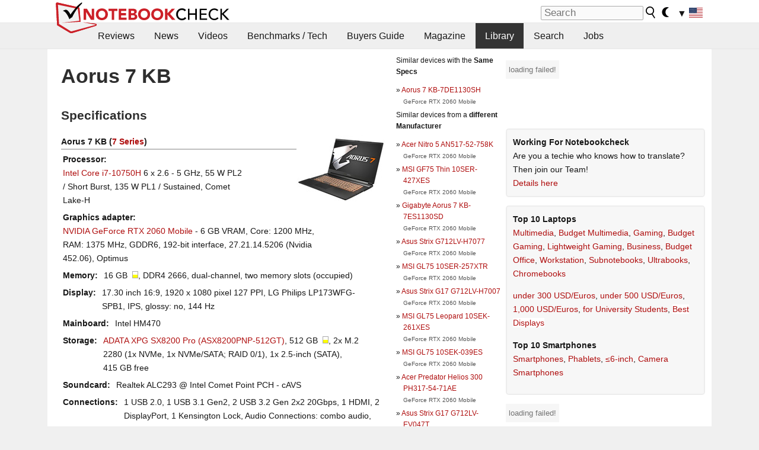

--- FILE ---
content_type: application/javascript; charset=utf-8
request_url: https://fundingchoicesmessages.google.com/f/AGSKWxWA1uy8xJaJ8OIQaPp3HHRGbjYeG1qVA8AtkPzT3edOVjIqWcTHvv5NDxn8NUkp16z_JSgpkMET1ioOMLtqrF-m2N4-mo6SYrYqWUbUnz-PaaFhjcVGQwGeiW_FGXuv1yM3R2btgoVHC0oXHEjcW4f98KQsjtkQtMKUSgt4piY_iK2Lk8sJhqReGojO/_/Ads/Builder._768x90_-adchain.=728x90&_ad_content.
body_size: -1290
content:
window['b46cee77-3f76-47ab-89b2-97164ca00749'] = true;

--- FILE ---
content_type: application/javascript; charset=utf-8
request_url: https://fundingchoicesmessages.google.com/f/AGSKWxUflw4VBIzFCera5_OOyHWwlf-Boyf-KVoPxnN2yE4odW5J8rDpB-nB6RawAovW41AHWZOTEeaw5vc8bdvapTd0k_jY0_Qc6wNxs-xqglnnw9GzFHU6KG2a_ylfklSJWovisoE-nw==?fccs=W251bGwsbnVsbCxudWxsLG51bGwsbnVsbCxudWxsLFsxNzY4OTUzNTM3LDg0ODAwMDAwMF0sbnVsbCxudWxsLG51bGwsW251bGwsWzcsNl0sbnVsbCxudWxsLG51bGwsbnVsbCxudWxsLG51bGwsbnVsbCxudWxsLG51bGwsMV0sImh0dHBzOi8vd3d3Lm5vdGVib29rY2hlY2submV0L0FvcnVzLTctS0IuNDk1ODgyLjAuaHRtbCIsbnVsbCxbWzgsIjlvRUJSLTVtcXFvIl0sWzksImVuLVVTIl0sWzE2LCJbMSwxLDFdIl0sWzE5LCIyIl0sWzE3LCJbMF0iXSxbMjQsIiJdLFsyOSwiZmFsc2UiXV1d
body_size: 119
content:
if (typeof __googlefc.fcKernelManager.run === 'function') {"use strict";this.default_ContributorServingResponseClientJs=this.default_ContributorServingResponseClientJs||{};(function(_){var window=this;
try{
var qp=function(a){this.A=_.t(a)};_.u(qp,_.J);var rp=function(a){this.A=_.t(a)};_.u(rp,_.J);rp.prototype.getWhitelistStatus=function(){return _.F(this,2)};var sp=function(a){this.A=_.t(a)};_.u(sp,_.J);var tp=_.ed(sp),up=function(a,b,c){this.B=a;this.j=_.A(b,qp,1);this.l=_.A(b,_.Pk,3);this.F=_.A(b,rp,4);a=this.B.location.hostname;this.D=_.Fg(this.j,2)&&_.O(this.j,2)!==""?_.O(this.j,2):a;a=new _.Qg(_.Qk(this.l));this.C=new _.dh(_.q.document,this.D,a);this.console=null;this.o=new _.mp(this.B,c,a)};
up.prototype.run=function(){if(_.O(this.j,3)){var a=this.C,b=_.O(this.j,3),c=_.fh(a),d=new _.Wg;b=_.hg(d,1,b);c=_.C(c,1,b);_.jh(a,c)}else _.gh(this.C,"FCNEC");_.op(this.o,_.A(this.l,_.De,1),this.l.getDefaultConsentRevocationText(),this.l.getDefaultConsentRevocationCloseText(),this.l.getDefaultConsentRevocationAttestationText(),this.D);_.pp(this.o,_.F(this.F,1),this.F.getWhitelistStatus());var e;a=(e=this.B.googlefc)==null?void 0:e.__executeManualDeployment;a!==void 0&&typeof a==="function"&&_.To(this.o.G,
"manualDeploymentApi")};var vp=function(){};vp.prototype.run=function(a,b,c){var d;return _.v(function(e){d=tp(b);(new up(a,d,c)).run();return e.return({})})};_.Tk(7,new vp);
}catch(e){_._DumpException(e)}
}).call(this,this.default_ContributorServingResponseClientJs);
// Google Inc.

//# sourceURL=/_/mss/boq-content-ads-contributor/_/js/k=boq-content-ads-contributor.ContributorServingResponseClientJs.en_US.9oEBR-5mqqo.es5.O/d=1/exm=ad_blocking_detection_executable,kernel_loader,loader_js_executable/ed=1/rs=AJlcJMwtVrnwsvCgvFVyuqXAo8GMo9641A/m=cookie_refresh_executable
__googlefc.fcKernelManager.run('\x5b\x5b\x5b7,\x22\x5b\x5bnull,\\\x22notebookcheck.net\\\x22,\\\x22AKsRol92taMGi6Fw7oJxQWzrWCMcNakI2gNaBXmir0t5foIy1gAnJl07R97_831Q91HQZR03Ybln-z5SkX37e21-6cRHBv1-rhsqaPEVQT34XI077G9JE0lqDyZYUHlcSyCf-7sWnBEUOB1Cm52BvUKXgd5n1_GDvw\\\\u003d\\\\u003d\\\x22\x5d,null,\x5b\x5bnull,null,null,\\\x22https:\/\/fundingchoicesmessages.google.com\/f\/AGSKWxV6I0gHYIAK5nuYJToJIdFrhIeKhS42bIjTedLoTS-alWHuZMsOoowpFRHjyg6G1vJ-T6mWwf2GMhYBgjGjnid13C4nnTN5yQiTYCnmbjCZZYodzsBCYzOzJqOYV5PLy7otWtpk3A\\\\u003d\\\\u003d\\\x22\x5d,null,null,\x5bnull,null,null,\\\x22https:\/\/fundingchoicesmessages.google.com\/el\/AGSKWxUQACb8BDVAFSocCnURmyCRZNn94HGVCNvHmMrFPaPOCdtF7vv9m3LxFiDtAw4Yo5hJgjbmTgZELUwyyxB6nPno8a-YD2TFKz6fzbvbvLtRK4-dFOZuttip42DXan9TupejF-5vZg\\\\u003d\\\\u003d\\\x22\x5d,null,\x5bnull,\x5b7,6\x5d,null,null,null,null,null,null,null,null,null,1\x5d\x5d,\x5b3,1\x5d\x5d\x22\x5d\x5d,\x5bnull,null,null,\x22https:\/\/fundingchoicesmessages.google.com\/f\/AGSKWxWKPmqCh-UiuIY6c5ApKp1v_5ZbHrAdEJQPB0CjCgOmpHMH5-vJ-uYLHIhnQr7Gdsme7Bm2qKJJri5U2dx_f6gI1XHIfbHYNKCCaMTRYaYpZgxllZsT3YVSrF1uHgsSJ2waeGaFOg\\u003d\\u003d\x22\x5d\x5d');}

--- FILE ---
content_type: application/javascript
request_url: https://html-load.com/script/www.notebookcheck.net.js?hash=-1030037889
body_size: 200259
content:
// 
//# sourceMappingURL=[data-uri]
(function(){function a2G(){const pA=['longestMatch','XMLHttpRequest_responseText','<any-value>','getBoundingClientRect','requestIdleCallback\x20not\x20exists','left','gpt-rubicon','MW53c3I3dms4ZmgwbDN1dDkyamlncXg2ejQ1Y3BibXlv','scaleZ(\x20[<number>|<percentage>]\x20)','offsetAndType','Terminate\x20-\x20not\x20allowed\x20running\x20in\x20iframe','options','HTMLIFrameElement_src','https://consent.northantstelegraph.co.uk','HTMLFormElement','process','performance','adma','avt','myhomebook.de','[[left|center|right]||[top|center|bottom]|[left|center|right|<length-percentage>]\x20[top|center|bottom|<length-percentage>]?|[[left|right]\x20<length-percentage>]&&[[top|bottom]\x20<length-percentage>]]','@@toPrimitive\x20must\x20return\x20a\x20primitive\x20value.','window.PluginArray\x20is\x20undefined','center|start|end|flex-start|flex-end','__gpp\x20not\x20found\x20within\x20timeout','var(\x20<custom-property-name>\x20,\x20<declaration-value>?\x20)','FeatureFunction','ads-','/pagead/gen_204?','(-token','pn.ybp.yahoo.com','dVY2fSlRJz9Ee1NlQU1YNDtFZg==','Mozilla/5.0\x20(Macintosh;\x20Intel\x20Mac\x20OS\x20X\x2010_15_7)\x20AppleWebKit/537.36\x20(KHTML,\x20like\x20Gecko)\x20Chrome/139.0.0.0\x20Safari/537.36','<predefined-rgb>\x20[<number>|<percentage>|none]{3}','fo2nsdf','cache','generic(\x20kai\x20)|generic(\x20fangsong\x20)|generic(\x20nastaliq\x20)','scaleY(\x20[<number>|<percentage>]\x20)','enter','[auto|<integer>]{1,3}','<\x27text-wrap-mode\x27>||<\x27text-wrap-style\x27>','Py0wOHRQKEpIMUVHeyVbaiZzIiBENWs=','setAttributeNS','adform.net','{\x22apply-ratio\x22:1,\x22','SharedWorker','Terminate\x20-\x20bot\x20detected','blocked','classList','isEmpty','Negotiate\x20sync\x20vital\x20failed:\x20','[\x27~\x27|\x27|\x27|\x27^\x27|\x27$\x27|\x27*\x27]?\x20\x27=\x27','AtrulePrelude','tagNameFilter','aswift','History_replaceState','whatcardev.haymarket.com','Window_frames','BotdError','about:','https://imasdk.googleapis.com','port1','cXhuNml1cDNvdDhnejdmbGN3MDlieQ==','scorecardresearch.com','<shape-box>|fill-box|stroke-box|view-box','height:\x20\x20\x20\x20250px;\x20position:\x20sticky;\x20top:\x2020px;\x20display:\x20block;\x20margin-top:\x2020px;\x20margin-right:\x2010px;','setPrototypeOf','auto|<length>|<percentage>|min-content|max-content|fit-content|fit-content(\x20<length-percentage>\x20)|stretch|<-non-standard-size>','<\x27opacity\x27>','invalid\x20protect-id\x20key:\x20','gpt-highfivve','lijit.com','HTMLIFrameElement_name','getConfig','start|center|space-between|space-around','kumo.network-n.com','gpt-vuukle','<header','ADM\x20(','visible|hidden|collapse','lookupValue','last_processed_rules_count','_skipValidation','Bad\x20value\x20for\x20`','abs(\x20<calc-sum>\x20)','<position>','geniee-prebid','iframe\x20error\x20event','insertData','normal|compact','charCode','linear|radial','https://img-load.com','important','<alpha-value>','pageview_id','bTg5NjFxd3pnaHUyN3hlb2FwbjNrNWlsdnJmamM0c3l0MA==','HTMLTableCaptionElement','CDO','<combinator>?\x20<complex-selector>','idRegex','jsHeapSizeLimit','PseudoClassSelector','auto|after','domAutomationController','M2Jwa2ltZnZ4ZTcxNm56b3lydzBxNTI=','adshieldAvgRTT','HTMLCanvasElement.getContext\x20is\x20not\x20a\x20function','findLastIndex','<linear-gradient()>|<repeating-linear-gradient()>|<radial-gradient()>|<repeating-radial-gradient()>|<conic-gradient()>|<repeating-conic-gradient()>|<-legacy-gradient>','start|end|center|justify|distribute','position','Forward\x20report\x20url\x20to\x20engineers','73900dQcvMZ','<media-condition>|[not|only]?\x20<media-type>\x20[and\x20<media-condition-without-or>]?','https://content-loader.com','Failed\x20to\x20load\x20profile:\x20','compareByOriginalPositions','encodeUrl','<complex-real-selector>#','as_inventory_frame_listener_adder','scrollBy','clear|copy|source-over|source-in|source-out|source-atop|destination-over|destination-in|destination-out|destination-atop|xor','getUserIds','eDxbeWtZJTEtc0s5X0MwUmFqIzhPTGxdL0h3aHFGVQkz','<color>\x20<color-stop-length>?','promise','import','sign(\x20<calc-sum>\x20)','Hex\x20or\x20identifier\x20is\x20expected','af8d5326','wpsstaticieplsg.b-cdn.net','a[target=\x22_blank\x22][rel=\x22noopener\x20noreferrer\x22]:has(>\x20div#container\x20>\x20div.img_container\x20>\x20img[src^=\x22https://asset.ad-shield.cc\x22])\x0abody\x20>\x20a[href^=\x22https://www.amazon.\x22][href*=\x22tag=adshield\x22][target=\x22_blank\x22]\x0abody\x20>\x20a[href^=\x22https://s.click.aliexpress.com\x22][target=\x22_blank\x22][rel=\x22noopener\x20noreferrer\x22]\x0aadfm-ad\x0aamp-ad-exit\x20+\x20div[class^=\x22img_\x22]:has(+\x20div[aria-hidden=\x22true\x22]\x20+\x20amp-pixel\x20+\x20amp-pixel)\x0aamp-ad-exit\x20+\x20div[class^=\x22img_\x22]:has(+\x20div[aria-hidden=\x22true\x22]\x20+\x20amp-pixel\x20+\x20div[style^=\x22bottom:0;right:0;width\x22])\x0aamp-ad-exit\x20+\x20div[class^=\x22img_\x22]:has(+\x20div[aria-hidden=\x22true\x22]\x20+\x20div[style^=\x22bottom:0;right:0;width\x22])\x0aamp-img[class^=\x22img_\x22][style=\x22width:300px;height:250px;\x22]\x0aamp-img[class^=\x22img_\x22][style=\x22width:336px;height:280px;\x22]\x0aa[href*=\x22-load\x22][href*=\x22.com/content/\x22]\x20>\x20amp-img[src^=\x22https://tpc.googlesyndication.com/daca_images/simgad/\x22]\x0aa[href*=\x22-load\x22][href*=\x22.com/content/\x22][attributionsrc^=\x22https://track.u.send.microad.jp\x22]\x0aa[href*=\x22-load\x22][href*=\x22.com/content/\x22][style$=\x22margin:0px\x20auto;text-decoration:none;\x22]\x0aa[href*=\x22-load\x22][href*=\x22.com/content/\x22][attributiondestination=\x22https://appier.net\x22]\x0aa[href*=\x22-load\x22][href*=\x22.com/content/\x22][style=\x22display:inline-block;\x22]\x0aa[href=\x22javascript:void(window.open(clickTag))\x22]\x20>\x20div[id^=\x22img_\x22]\x0aa[style=\x22text-decoration:none;\x22]\x20>\x20div[style^=\x22border:\x20none;\x20margin:\x200px;\x22]\x0aa[style^=\x22background:transparent\x20url\x22][style*=\x22html-load.com/\x22]\x0abody\x20>\x20a[attributionsrc*=\x22html-load.com/\x22]\x0abody\x20>\x20a[href^=\x22https://content-loader.com/content\x22][target=\x22_top\x22]\x0abody\x20>\x20a[href^=\x22https://html-load.com/content\x22][target=\x22_top\x22]\x0abody\x20>\x20a[target=\x22_blank\x22][rel=\x22noopener\x20noreferrer\x22][href^=\x22https://07c225f3.online/content\x22][href*=\x22/0/\x22]\x0abody\x20>\x20a[target=\x22_blank\x22][rel=\x22noopener\x20noreferrer\x22][href*=\x22-load\x22][href*=\x22.com/content/\x22][href*=\x22/0/\x22]\x0abody\x20>\x20div:not([class]):not([id])\x20>\x20script\x20+\x20div[id^=\x22img_\x22]\x20>\x20div[id^=\x22img_\x22][visibility=\x22visible\x22]\x0abody\x20>\x20div:not([class]):not([id])\x20>\x20script\x20+\x20div[id^=\x22img_\x22]\x20>\x20script\x20+\x20span[id^=\x22img_\x22][style]\x20>\x20a[href*=\x22-load\x22][href*=\x22.com/content/\x22]\x0abody\x20>\x20div[class^=\x22img_\x22]\x20>\x20a[href*=\x22-load\x22][href*=\x22.com/content/\x22][target=\x22_blank\x22]\x0abody\x20>\x20div[class^=\x22img_\x22]\x20>\x20style\x20+\x20div[id^=\x22img_\x22]\x20+\x20div[class^=\x22img_\x22]\x0abody\x20>\x20div[class^=\x22img_\x22][id^=\x22img_\x22]\x20>\x20button[type=\x22button\x22][class^=\x22img_\x22][id^=\x22img_\x22]\x0abody\x20>\x20div[id^=\x22img_\x22]\x20>\x20div[style$=\x22height:280px;\x22][class*=\x22\x20img_\x22]\x0abody\x20>\x20div[id^=\x22img_\x22]:has(+\x20amp-pixel\x20+\x20amp-analytics)\x0abody\x20>\x20div[id^=\x22img_\x22]:has(+\x20amp-pixel\x20+\x20div[style^=\x22bottom:0;right:0;width\x22])\x0abody\x20>\x20div[style=\x22display:inline\x22]\x20>\x20div[class^=\x22img_\x22][id^=\x22img_\x22]\x0abody\x20>\x20iframe[src*=\x22-load\x22][src*=\x22.com/content/\x22]\x20+\x20div[id^=\x22img_\x22]\x0abody\x20>\x20iframe[src*=\x22-load\x22][src*=\x22.com/content/\x22]\x20~\x20script\x20+\x20div[class^=\x22img_\x22]\x0abody\x20>\x20script\x20+\x20div\x20+\x20div[style=\x22display:inline\x22]\x20>\x20a[target=\x22_blank\x22][href*=\x22-load\x22][href*=\x22.com/content/\x22]\x0abody\x20>\x20script\x20+\x20script\x20+\x20script\x20+\x20div\x20+\x20div[style=\x22display:inline\x22]\x20>\x20div:not([id]):not([class])\x0abody\x20>\x20script\x20+\x20script\x20+\x20script\x20+\x20div\x20+\x20div[style=\x22display:inline\x22]\x20>\x20div[class^=\x22img_\x22][id^=\x22img_\x22]\x20>\x20div[class^=\x22img_\x22]\x20>\x20div[class^=\x22img_\x22]\x20>\x20div[class*=\x22\x20img_\x22]\x20>\x20a[href*=\x22-load\x22][href*=\x22.com/content/\x22][target=\x22_blank\x22][rel=\x22nofollow\x22]\x0abody\x20>\x20script[src]:first-child\x20+\x20div:not([id]):not([class])\x20>\x20script\x20+\x20script[src]\x20+\x20script\x20+\x20div[id^=\x22img_\x22]\x0abody\x20>\x20script[src]:first-child\x20+\x20script\x20+\x20div:not([id]):not([class])\x20>\x20script\x20+\x20script[src]\x20+\x20script\x20+\x20div[id^=\x22img_\x22]\x0abody[class^=\x22img_\x22]\x20>\x20div[style$=\x22-webkit-tap-highlight-color:rgba(0,0,0,0);\x22]\x0abody[class^=\x22img_\x22][style$=\x22running\x20none;\x22]\x0abody[class^=\x22img_\x22][style^=\x22background-color\x22]\x0abody[class^=\x22img_\x22][style^=\x22opacity:\x201;\x22]\x0abody[onclick=\x22ExitApi.exit();\x22][style=\x22cursor:pointer\x22]\x20>\x20a[href=\x22javascript:(function(){open(window.clickTag)})()\x22]\x0abody[style$=\x22transform-origin:\x20left\x20top;\x22]\x20>\x20div[id^=\x22img_\x22]\x0adiv:not([class])\x20+\x20style\x20+\x20div[class^=\x22img_\x22]\x20>\x20img[src*=\x22.com/content/\x22]\x0adiv[class^=\x22img_\x22]\x20>\x20table[class^=\x22img_\x22]\x0adiv[class^=\x22img_\x22][onclick^=\x22handleClick(event,\x20\x27https:\x22]\x0adiv[class^=\x22img_\x22][started=\x22true\x22]\x0adiv[class^=\x22img_\x22][style$=\x22196px;\x20position:\x20absolute;\x22]\x0adiv[class^=\x22img_\x22][style=\x22width:100%\x22]\x0adiv[class^=\x22img_\x22][style^=\x22background:\x20url(\x22https://html-load.com\x22]\x0adiv[class^=\x22img_\x22][style^=\x22grid-template-areas:\x27product-image\x20buy-box\x22]\x0adiv[class^=\x22img_\x22][style^=\x22height:189px;\x22]\x0adiv[class^=\x22img_\x22][style^=\x22width:\x20410px\x22]\x20>\x20div[class^=\x22img_\x22]\x20>\x20lima-video\x0adiv[class^=\x22img_\x22][id^=\x22img_\x22][active_view_class_name]\x0adiv[class^=\x22img_\x22][id^=\x22img_\x22][style^=\x22width:\x20300px;\x20height:\x20254px;\x22]\x0adiv[id^=\x22img_\x22]\x20>\x20div[id^=\x22img_\x22][style=\x22width:\x20auto;\x22]\x0adiv[id^=\x22img_\x22]\x20>\x20div[style$=\x22text-decoration:none;width:300px;\x22]\x0adiv[id^=\x22img_\x22]\x20>\x20div[style^=\x22margin:0;padding:0;\x22]\x0adiv[id^=\x22img_\x22]\x20>\x20svg[style$=\x22overflow:visible;z-index:0;box-shadow:none;\x22]\x0adiv[id^=\x22img_\x22]:first-child\x20>\x20div[aria-hidden=\x22true\x22]\x20+\x20div[id^=\x22img_\x22]\x0adiv[id^=\x22img_\x22][class^=\x22img_\x22][lang][style=\x22overflow:\x20hidden;\x20width:\x20100%;\x20height:\x20100%;\x22]\x0adiv[id^=\x22img_\x22][class^=\x22img_\x22][mode]\x0adiv[id^=\x22img_\x22][coupang]\x0adiv[id^=\x22img_\x22][ggnoclick]\x0adiv[id^=\x22img_\x22][onclick=\x22fireClickHandler()\x22]\x0adiv[id^=\x22img_\x22][onclick^=\x22window.open\x22]\x0adiv[id^=\x22img_\x22][ontouchend$=\x22touchEnd(event)\x22]\x0adiv[id^=\x22img_\x22][role=\x22button\x22]\x0adiv[id^=\x22img_\x22][style*=\x22font-family:\x20arial,\x20helvetica,\x20sans-serif;\x22]\x0adiv[id^=\x22img_\x22][style$=\x22height:\x20248px;\x20overflow:\x20hidden;\x22]\x0adiv[id^=\x22img_\x22][style$=\x22height:100px;\x22]\x0adiv[id^=\x22img_\x22][style$=\x22height:90px;overflow:hidden;\x22]\x0adiv[id^=\x22img_\x22][style$=\x22justify-content:\x20center;\x20align-items:\x20center;\x20position:\x20relative;\x22]\x0adiv[id^=\x22img_\x22][style$=\x22overflow:hidden;\x20display:inline-block;\x22]\x0adiv[id^=\x22img_\x22][style$=\x22padding:\x200px;\x20display:\x20inline-block;\x22]\x0adiv[id^=\x22img_\x22][style$=\x22position:\x20sticky;\x20top:\x200;\x20z-index:\x201;\x22]\x0adiv[id^=\x22img_\x22][style$=\x22width:\x20100%;\x20z-index:\x202147483647;\x20display:\x20block;\x22]\x0adiv[id^=\x22img_\x22][style$=\x22width:\x20100%;\x20z-index:\x202147483647;\x22]\x0adiv[id^=\x22img_\x22][style$=\x22width:100%;height:250px;overflow:hidden;\x22]\x0adiv[id^=\x22img_\x22][style=\x22cursor:\x20pointer;\x22]\x0adiv[id^=\x22img_\x22][style=\x22opacity:\x201;\x22]\x0adiv[id^=\x22img_\x22][style=\x22overflow:hidden;\x22]\x0adiv[id^=\x22img_\x22][style=\x22width:\x20300px;\x22]\x0adiv[id^=\x22img_\x22][style=\x22width:300px;height:200px;\x22]\x0adiv[id^=\x22img_\x22][style^=\x22display:\x20flex;\x20justify-content:\x20center;\x20align-items:\x20center;\x20width:\x20300px;\x22]\x0adiv[id^=\x22img_\x22][style^=\x22height:\x20250px;\x20width:\x20300px;\x22]\x0adiv[id^=\x22img_\x22][style^=\x22margin:\x200px;\x20padding:\x200px;\x20position:\x20fixed;\x20top:\x200px;\x20left:\x200px;\x20width:\x20100%;\x20z-index:\x202147483647;\x22]\x0adiv[id^=\x22img_\x22][style^=\x22margin:0;padding:0;display:block;position:fixed;left:0;\x22]\x0adiv[id^=\x22img_\x22][style^=\x22overflow:\x20hidden;\x20width:\x20320px;\x22]\x0adiv[id^=\x22img_\x22][style^=\x22position:\x20fixed;\x20bottom:\x200;\x20left:\x200;\x20width:\x20100%;\x20z-index:2147483647;\x22]\x0adiv[id^=\x22img_\x22][style^=\x22position:\x20fixed;\x20bottom:\x200px;\x20left:\x200px;\x20width:\x20100%;\x20z-index:\x202147483647;\x22]\x0adiv[id^=\x22img_\x22][style^=\x22position:absolute;width:100%;height:100%;\x22]\x0adiv[id^=\x22img_\x22][style^=\x22width:\x20100%;\x20height:\x20100px;\x20position:\x20fixed;\x20bottom:\x200;\x20left:\x200;\x20z-index:\x22]\x0adiv[id^=\x22img_\x22][style^=\x22width:\x20100%;\x20min-height:\x20430px;\x22]\x0adiv[id^=\x22img_\x22][style^=\x22width:\x20100vw;\x20height:\x20100vh;\x22]\x0adiv[id^=\x22img_\x22][style^=\x22width:\x20300px;\x20height:\x20250px;\x20left:\x200px;\x22]\x0adiv[id^=\x22img_\x22][visibility=\x22visible\x22]\x0adiv[id^=\x22img_\x22][x-frame-height=\x2253\x22]\x0adiv[id^=\x22img_\x22][x-frame-height=\x22600\x22]\x0adiv[id^=\x22img_\x22][x-frame-height^=\x2240\x22]\x0adiv[id^=\x22img_\x22][x-frame-width=\x22336\x22][x-frame-height=\x22336\x22]\x0adiv[js_error_track_url^=\x22https://uncn.jp/0/data/js_error_track/gn.\x22]\x0adiv[js_error_track_url^=\x22https://uncn.jp/0/data/js_error_track/pb.\x22]\x0adiv[js_error_track_url^=\x22https://uncn.jp/0/data/js_error_track/\x22][click_trackers]\x0adiv[lang]\x20[x-remove=\x22false\x22]\x0adiv[style$=\x22-10000px;\x20position:\x20absolute;\x22]\x20+\x20div[id^=\x22img_\x22]\x0adiv[style$=\x22overflow:\x20hidden;\x20width:\x20300px;\x20height:\x20250px;\x20margin:\x200px\x20auto;\x22]\x0adiv[style$=\x22text-indent:\x200px\x20!important;\x22]\x20>\x20a[href*=\x22-load\x22][href*=\x22.com/content/\x22]\x0adiv[style*=\x22left:\x200px;\x20z-index:\x201000000000\x22]\x20>\x20div\x20>\x20div[id^=\x22img_\x22]\x0adiv[style=\x22display:inline\x22][class^=\x22img_\x22]\x20>\x20div[style=\x22display:flex;\x22]\x0adiv[style^=\x22bottom:0;right:0;width:300px;height:250px;background:initial!important;\x22]\x0adiv[style^=\x22position:absolute;left:0px;\x22]\x20+\x20div[class^=\x22img_\x22]\x0adiv[style^=\x22position:absolute;\x22]\x20>\x20div[id^=\x22img_\x22]\x0adiv[style^=\x22transition-duration:0ms!important;margin:0px!important;padding:0px!important;border:none!important;position:absolute!important;top:0px!important;\x22]\x0adiv[style]\x20>\x20div[style=\x22position:absolute;display:none;\x22]\x20+\x20meta\x20+\x20meta\x20+\x20div[class^=\x22img_\x22]\x0adiv[style^=\x22position:\x22][ontouchstart=\x22fCidsp(event)\x22]\x0adiv[style^=\x22v\x22]\x20>\x20a[href*=\x22-load\x22][href*=\x22.com/content/\x22][target][style=\x22text-decoration:none;\x22]\x0adiv[x-frame-height=\x22100\x22]\x20>\x20div[style=\x22position:absolute;display:none;\x22]\x20+\x20meta\x20+\x20meta\x20+\x20div[class^=\x22img_\x22]\x0adiv[x-frame-height$=\x2250\x22]\x20>\x20div[style=\x22position:absolute;display:none;\x22]\x20+\x20meta\x20+\x20meta\x20+\x20div[class^=\x22img_\x22]\x0adiv[xyz-component=\x22fixed-frame\x22]\x0agwd-google-ad\x0ahtml[lang*=\x22-\x22]\x20>\x20body[style=\x22width:100%;height:100%;margin:0;\x22]\x20>\x20div[class^=\x22img_\x22][style=\x22width:100%;\x20height:100%;\x22]\x0aiframe[src*=\x22-load\x22][src*=\x22.com/content/\x22]\x20+\x20div[id^=\x22img_\x22]:empty\x0aiframe[src*=\x22content-loader.com/\x22]\x20+\x20style\x20+\x20div\x0aiframe[src*=\x22html-load.com/\x22]\x20+\x20style\x20+\x20div\x0aiframe[src*=\x22-load\x22][src*=\x22.com/content/\x22][style=\x22display:none\x22][aria-hidden=\x22true\x22]\x20+\x20div:not([class]):not([id])\x0aiframe[src=\x22javascript:false\x22]\x20~\x20div[style=\x22display:inline\x22]\x0aiframe[id^=\x22img_\x22][style^=\x22cursor:\x20pointer;\x20display:\x20block;\x20position:\x20absolute;\x20overflow:\x20hidden;\x20margin:\x200px;\x20padding:\x200px;\x20pointer-events:\x20auto;\x20opacity:\x200.8;\x22]\x0aimg[height^=\x2210\x22][src*=\x22content-loader.com/\x22]\x0aimg[height^=\x2210\x22][src*=\x22html-load.com/\x22]\x0aimg[id^=\x22img_\x22][style$=\x22margin:0px;padding:0px;border:none;opacity:0.8;\x22]\x0aimg[src*=\x22-load\x22][src*=\x22.com/content/\x22][onclick^=\x22window.open(\x27https://www.inmobi.com\x22]\x0aimg[src*=\x22-load\x22][src*=\x22.com/content/\x22][width=\x22100%\x22][alt=\x22\x22][style=\x22display:\x20block;\x22]\x0aimg[src*=\x22content-loader.com/\x22][style^=\x22border-style:\x22]\x0aimg[src*=\x22content-loader.com/\x22][style^=\x22position:\x20absolute;\x20left:\x200px;\x22]\x0aimg[src*=\x22html-load.com/\x22][style^=\x22border-style:\x22]\x0aimg[src*=\x22html-load.com/\x22][style^=\x22position:\x20absolute;\x20left:\x200px;\x22]\x0ains[class^=\x22img_\x22][style^=\x22display:inline-block;\x22]\x0ains[id^=\x22img_\x22][style*=\x22--gn-ov-ad-height\x22]\x0alink\x20+\x20div[class^=\x22img_\x22][style=\x22width:\x20300px;\x20height:\x20250px;\x22]\x0alink\x20+\x20style\x20+\x20script\x20+\x20a[href*=\x22-load\x22][href*=\x22.com/content/\x22]\x0alink[rel=\x22stylesheet\x22][href*=\x22-load\x22][href*=\x22.com/content/\x22]\x20+\x20script\x20+\x20script\x20+\x20div[id^=\x22img_\x22]\x0alink[rel=\x22stylesheet\x22][href*=\x22-load\x22][href*=\x22.com/content/\x22][media=\x22screen\x22]\x20+\x20script\x20+\x20div[class^=\x22img_\x22]\x0ameta\x20+\x20style\x20+\x20div[class^=\x22img_\x22]\x0ameta\x20+\x20title\x20+\x20script\x20+\x20div[id^=\x22img_\x22]\x0ameta\x20+\x20title\x20+\x20script\x20+\x20script\x20+\x20div[id^=\x22img_\x22]\x0ameta[charset=\x22utf-8\x22]\x20+\x20meta[name=\x22viewport\x22]\x20+\x20div[class^=\x22img_\x22]\x0ameta[content]\x20+\x20a[href^=\x22https://content-loader.com/content\x22]\x0ameta[content]\x20+\x20a[href^=\x22https://html-load.com/content\x22]\x0ap[id^=\x22img_\x22][onclick]\x0asection[class^=\x22img_\x22]\x20>\x20div[id^=\x22img_\x22][class^=\x22img_\x22][draggable=\x22false\x22]\x0ascript\x20+\x20style\x20+\x20div[class^=\x22img_\x22]\x0ascript[attributionsrc]\x20+\x20div[id^=\x22img_\x22]\x0ascript[id^=\x22img_\x22]\x20+\x20div[id^=\x22img_\x22]\x0ascript[name=\x22scrbnr\x22]\x20+\x20div[class^=\x22img_\x22]\x0ascript[src*=\x22-load\x22][src*=\x22.com/content/\x22]\x20+\x20div[id^=\x22img_\x22]:empty\x0ascript[src*=\x22-load\x22][src*=\x22.com/content/\x22]\x20+\x20div[id^=\x22img_\x22][style=\x22width:\x20auto;\x22]\x0astyle\x20+\x20script[src*=\x22-load\x22][src*=\x22.com/content/\x22]\x20+\x20script\x20+\x20div[id^=\x22img_\x22]\x0astyle\x20+\x20title\x20+\x20script\x20+\x20div[id^=\x22img_\x22]\x0avideo[class^=\x22img_\x22][playsinline]\x0avideo[poster*=\x22-load\x22][poster*=\x22.com/content/\x22]\x0adiv[id^=\x22img_\x22]:has(div[style]\x20>\x20div[id^=\x22img_\x22]\x20>\x20svg[viewBox][fill])\x0adiv[style]:has(>\x20a[href*=\x22html-load.com/\x22]\x20+\x20div[style]\x20>\x20video[src*=\x22html-load.com/\x22])\x0adiv[style]:has(>\x20div\x20>\x20div[style*=\x22html-load.com/\x22]):has(a[href*=\x22html-load.com/\x22])\x0adiv[style]:has(>\x20iframe[src*=\x22html-load.com/\x22]\x20+\x20script)\x0abody:has(amp-ad-exit)\x20>\x20div[id^=\x22img_\x22]\x20>\x20div[id^=\x22img_\x22]:has(>\x20a[href*=\x22html-load.com/\x22]\x20>\x20amp-img[alt][src]):not([class])\x0abody:has(>\x20div\x20+\x20script\x20+\x20script):has(a[href*=\x22html-load.com/\x22]\x20>\x20img[alt=\x22Advertisement\x22])\x0abody:has([gwd-schema-id]):has(img[src*=\x22html-load.com/\x22])\x0abody:has(>\x20script\x20+\x20div\x20+\x20script):has(div[class^=\x22img_\x22][x-repeat])\x0aa[href]:not(a[href*=\x22html-load.com/\x22]):has(img[src*=\x22html-load.com/\x22])\x0abody:has(>\x20div[id^=\x22img\x22]\x20>\x20div[style]\x20>\x20div[test-id=\x22grid-layout\x22])\x0aa[href*=\x22html-load.com/\x22]:has(video\x20>\x20source[src*=\x22html-load.com/\x22])\x0ascript\x20+\x20a[href*=\x22html-load.com/\x22][attributiondestination]\x0abody:has(script\x20+\x20div):has(>\x20div[id^=\x22img_\x22]\x20>\x20img[src*=\x22html-load.com/\x22][onclick])\x0abody:has(lima-video):has(>\x20div\x20+\x20script):has(>\x20div[style]\x20>\x20link[href*=\x22html-load.com/\x22])\x0abody:has(>\x20link[href*=\x22html-load.com/\x22]):has(>\x20a[href*=\x22html-load.com/\x22])\x0abody:has(script[src*=\x22html-load.com/\x22]):has(video\x20>\x20source[src*=\x22html-load.com/\x22])\x0abody:has(a[href*=\x22html-load.com/\x22]\x20>\x20img[style*=\x22html-load.com/\x22]):has(div[lang=\x22ja\x22])\x0abody:has(>\x20amp-ad-exit:last-child):has(a[href*=\x22html-load.com/\x22])\x0abody:has(amp-ad-exit):has(div[lang=\x22ja\x22]\x20>\x20a[href*=\x22html-load.com/\x22]\x20>\x20svg[viewBox])\x0abody:has(script\x20+\x20script\x20+\x20iframe:last-child):has(a[href*=\x22html-load.com/\x22])\x0abody:has(>\x20a[href*=\x22html-load.com/\x22]\x20+\x20div[class]:not([id]):not([style]):nth-child(2):last-child):has(>\x20a[href*=\x22html-load.com/\x22]:first-child)\x0abody:has(>\x20script[src*=\x22html-load.com/\x22]\x20+\x20div\x20+\x20script):has(>\x20div\x20>\x20div\x20>\x20canvas)\x0ahead:first-child\x20+\x20body:has(li\x20>\x20a[href*=\x22html-load.com/\x22]):last-child\x0abody:has(script\x20+\x20script\x20+\x20div\x20+\x20img):has(span\x20>\x20a[href*=\x22html-load.com/\x22])\x0abody:has(>\x20div[style=\x22display:inline\x22]\x20>\x20script[src*=\x22html-load.com/\x22]\x20+\x20script)\x0ahead:first-child\x20+\x20body:has(>\x20a[href*=\x22html-load.com/\x22]:first-child\x20+\x20div:last-child):last-child\x0abody:has(>\x20div[aria-hidden]\x20>\x20form[action*=\x22html-load.com/\x22])\x0adiv[id^=\x22img_\x22]:has(>\x20script[src*=\x22html-load.com/\x22]\x20+\x20script\x20+\x20ins):first-child\x0abody:has(div:first-child\x20+\x20script:nth-child(2):last-child):has(img[src*=\x22html-load.com/\x22])\x0abody:nth-child(2):last-child:has(video[src*=\x22html-load.com/\x22])\x0abody:has(>\x20div\x20>\x20div[aria-label^=\x22Sponsored\x22]\x20>\x20a[href*=\x22html-load.com/\x22])\x0ahead:first-child\x20+\x20body:has(lima-video):has(svg[viewBox]):has(span[dir]):last-child\x0abody:has(a[href*=\x22html-load.com/\x22][onclick*=\x22doubleclick.net\x22])\x0abody:has(>\x20div\x20>\x20img[src*=\x22html-load.com/\x22]:only-child):has(>\x20div:first-child\x20+\x20script\x20+\x20div:last-child)\x0abody:has(>\x20a[href*=\x22html-load.com/contents/\x22][href*=\x22/0/\x22])\x0abody:has(>\x20div\x20>\x20div[id^=\x22img_\x22]:first-child\x20>\x20a[href*=\x22html-load.com/\x22]):has(>\x20div\x20>\x20div[id^=\x22img_\x22]:nth-child(2)\x20>\x20a[href*=\x22html-load.com/\x22])\x0aa[href*=\x22html-load.com/\x22][alt=\x22Click\x20Me\x22]\x0abody:has(>\x20div\x20>\x20div\x20>\x20div[style*=\x22html-load.com/\x22]:first-child\x20+\x20div[style*=\x22html-load.com/\x22]:last-child)\x0ahtml\x20>\x20body\x20>\x20div[id^=\x22img_\x22]:has(button[id^=\x22img_\x22])\x0abody:has(div\x20>\x20div[style*=\x22html-load.com/\x22])\x0abody:has(a[href*=\x22html-load.com/\x22]:first-child\x20+\x20img[src*=\x22html-load.com/\x22]\x20+\x20img[src*=\x22html-load.com/\x22]:last-child)\x0abody:has(a[target=\x22_top\x22][href*=\x22html-load.com/\x22]\x20>\x20img[src*=\x22html-load.com/\x22])\x0abody:has(div[class^=\x22img_\x22]:first-child\x20+\x20div[class^=\x22img_\x22]\x20+\x20img[src*=\x22html-load.com/\x22]:last-child)','Array','postrelease.com','normal|reverse|alternate|alternate-reverse','meta[name=\x22as-tester-handler-added\x22]','TopLevelCss','https://consent.halifaxcourier.co.uk','[common-ligatures|no-common-ligatures]','HTMLLinkElement_as','atrulePrelude','anymind','normal|none|[<content-replacement>|<content-list>]\x20[/\x20[<string>|<counter>]+]?','charCodeAt','getSlots','!self','a24xZWhvNmZqYnI0MHB4YzlpMnE=','eTkzcmZ0czdseHE4dmtnamVuNW0waTZ3emhhcDF1Y2Iybw==','https://prebid.trustedstack.com/rtb/trustedstack','omnitagjs.com','worldhistory.org','getContext','sdk_version','read-only|read-write|write-only','[data-ad-slot]','bWFHO0ZULmUyY1l6VjolaX0pZzRicC1LVVp5PHdMCl8/','removeItem','HTMLVideoElement_src',';\x20Path=','History','confirm','HTMLSourceElement','numeric-only|allow-keywords','substringToPos','script:','r2b2.io','[AdBlockDetector]\x20page\x20unloaded\x20while\x20checking\x20request\x20block.\x20','low','onetag-sys.com','OTF5c3hlOGx1b3JuNnZwY2l3cQ==','<single-animation-direction>#','acos(\x20<calc-sum>\x20)','esp.rtbhouse.com','selenium','findValueFragments','now','protectedHeader','no-cors','<declaration>','<image>|<color>','symbol','compareByGeneratedPositionsDeflatedNoLine','[<\x27view-timeline-name\x27>\x20<\x27view-timeline-axis\x27>?]#','wdioElectron','decodeURIComponent','<body','<number>',')-token','innerWidth','from(\x20<color>\x20)|color-stop(\x20[<number-zero-one>|<percentage>]\x20,\x20<color>\x20)|to(\x20<color>\x20)','this.postMessage(...arguments)','normal|pre|nowrap|pre-wrap|pre-line|break-spaces|[<\x27white-space-collapse\x27>||<\x27text-wrap\x27>||<\x27white-space-trim\x27>]','javascript:','opacity(\x20[<number-percentage>]\x20)','repeating-linear-gradient(\x20[<angle>|to\x20<side-or-corner>]?\x20,\x20<color-stop-list>\x20)','randomUUID','toStringTag','space-all|normal|space-first|trim-start|trim-both|trim-all|auto','closest','genieesspv.jp','getElementById','flags','pageview','reserved2Input','[id*=\x22','a3luYg==','image-set(\x20<image-set-option>#\x20)','Window_open','https://orbidder.otto.de/bid','from|to|<percentage>|<timeline-range-name>\x20<percentage>','bGU0OTcxbTVpcnB1a3hqdjNzcTJvOHk2MGduYnp0aHdmYQ==','INVENTORY_FRAME','ep2.adtrafficquality.google','<rgb()>|<rgba()>|<hsl()>|<hsla()>|<hwb()>|<lab()>|<lch()>|<oklab()>|<oklch()>|<color()>','HTMLImageElement_attributionSrc','undefined','ariaLabel','boredpanda.com','form','-apple-system-body|-apple-system-headline|-apple-system-subheadline|-apple-system-caption1|-apple-system-caption2|-apple-system-footnote|-apple-system-short-body|-apple-system-short-headline|-apple-system-short-subheadline|-apple-system-short-caption1|-apple-system-short-footnote|-apple-system-tall-body','httponly','SyntaxError','none|<integer>','/pcs/activeview?','\x20used\x20missed\x20syntax\x20definition\x20','compareByGeneratedPositionsDeflated','last_bfa_at','(E2)\x20Invalid\x20protect\x20url:\x20','N/A','adnxs.com','focus','html:not(:has(>\x20head\x20>\x20style:only-child:contains(width:399px;height:411px)))','<\x27align-self\x27>|anchor-center','main_richload','name','HTMLTemplateElement','data-non-sharding','div#contents\x20>\x20span#ads','HTML','Blocked\x20interstial\x20slot\x20define:','prevUntil','VHNwektcVnZMMzkpOlBSYTh4Oy51ZyhgdD93XTZDT2ZGMQ==','invert(\x20<number-percentage>\x20)','Unknown\x20type:\x20','c.appier.net','tb|rl|bt|lr','ports','getSlotId','<\x27border-bottom-left-radius\x27>','[id^=\x22gpt_ad_\x22]','<frequency>|<percentage>','Hash','fetchLater','auto|touch','the-ozone-project.com','eventSampleRatio','frameId','AtKeyword','INTERSTITIAL','sectionChange','s2s.t13.io','none|<length>','jizsl_','none|element|auto','adx.digitalmatter.services','https://consent.programme-tv.net','Window_fetchLater','NmFreWhvcjgwbTM3c2xmdzF2eHA=','https://googleads.g.doubleclick.net','edgios','consumeFunctionName','https://securepubads.g.doubleclick.net/gampad/ads','Exception\x20occurred\x20in\x20proxy\x20property\x20set\x20','raw','hidden','reason','CAN_content','j7p.jp','defer','Unsupported\x20version:\x20','[visible|hidden|clip|scroll|auto]{1,2}|<-non-standard-overflow>','not','[proportional-nums|tabular-nums]','Date','refinery89.com','escape','&height=','eWJmcQ==','EventTarget_removeEventListener','pseudo','Please\x20enter\x20the\x20password','postMessage','text/html','Range_createContextualFragment','/negotiate/v2/image?width=','innovid.com','logs-partners.coupang.com','span','url','responseText','prebid','aweber.com','bTByeWlxdDgzNjJwMWZhdWxqNHpnaA==','idSubstring','<boolean-expr[','*[id]','normal|[<string>\x20<number>]#','eval(atob(\x27',',\x20elapsed:\x20','AddMatchOnce','finally','servenobid.com','none|[first||[force-end|allow-end]||last]','phantomjs','eXB3engydXNtOG9nNXE3NHRhbmxiNnJpM3ZjZWhqOWtmMQ==','setImmediate','<outline-radius>','captureEvents','document.head.appendChild,\x20removeChild,\x20childNodes','consumeNumber','[pack|next]||[definite-first|ordered]','cmVzZXJ2ZWQySW5wdXQ=','<number>|<percentage>|none','index','content-box|border-box|fill-box|stroke-box|view-box','/iu3','leaderboard','color-mix(\x20<color-interpolation-method>\x20,\x20[<color>&&<percentage\x20[0,100]>?]#{2}\x20)','smadex.com','Boolean','noopener','X2w8IFZ6cURGOjJnNjF3e2ltKCI3TEFaYS9eaiVcJ0s/',';\x20Priority=Medium','normal|[<numeric-figure-values>||<numeric-spacing-values>||<numeric-fraction-values>||ordinal||slashed-zero]','https://pagead2.googlesyndication.com/gampad/ads','isEncodedUrl','Jmo8UkRzW1c+YnVrTWBjPzEpCWw=','originalUrl','getElementsByTagName','DocumentFragment_querySelectorAll','7cfdc6c7','getAttributeKeys','isNaN','<counter-style-name>|symbols(\x20)','<complex-selector>#','blockIVT','luminance|alpha','stickyadstv.com','none|[<\x27grid-template-rows\x27>\x20/\x20<\x27grid-template-columns\x27>]|[<line-names>?\x20<string>\x20<track-size>?\x20<line-names>?]+\x20[/\x20<explicit-track-list>]?','HTMLAnchorElement_host','HTMLIFrameElement_srcdoc','WebGLRenderingContext.getParameter\x20is\x20not\x20a\x20function','Terminate\x20-\x20not\x20registered\x20in\x20db','duration','as_window_id','inventory_name','w\x20=\x20window.parent.parent;','auto|inter-character|inter-word|none','sources','Function_toString','srgb|srgb-linear|display-p3|a98-rgb|prophoto-rgb|rec2020|lab|oklab|xyz|xyz-d50|xyz-d65','normal|ultra-condensed|extra-condensed|condensed|semi-condensed|semi-expanded|expanded|extra-expanded|ultra-expanded|<percentage>','Identifier','ContentWindow\x20not\x20found','domcontentloaded','splice','width|height|block|inline|self-block|self-inline','set-cookie','[auto|alphabetic|hanging|ideographic]','Attribute\x20selector\x20(=,\x20~=,\x20^=,\x20$=,\x20*=,\x20|=)\x20is\x20expected','lvi','unknown','document.documentElement\x20is\x20undefined','appier.net','hash','secure','adm','JSON_stringify','lep.co.uk','ODk1dDdxMWMydmVtZnVrc2w2MGh5empud28zNGJ4cGdp','<bg-image>#','auto|<anchor-name>','webdriverio','<image>|none','decorator','bad-url-token','allowInterstitial','stack','Favicon\x20loading\x20failed.\x20Media\x20negotiations\x20will\x20be\x20suppressed.','window.external\x20is\x20undefined','gcprivacy.com','_selenium','newcastleworld.com','Exception\x20occurred\x20in\x20hooked\x20property\x20','oklch(\x20[<percentage>|<number>|none]\x20[<percentage>|<number>|none]\x20[<hue>|none]\x20[/\x20[<alpha-value>|none]]?\x20)','EventTarget_addEventListener','HyphenMinus\x20is\x20expected','generate','cmVzZXJ2ZWQyT3V0cHV0','Element_getElementsByClassName','send','anchor(\x20<anchor-element>?&&<anchor-side>\x20,\x20<length-percentage>?\x20)','<\x27max-block-size\x27>','AdThrive_','scanNumber','none|<offset-path>||<coord-box>','jump-start|jump-end|jump-none|jump-both|start|end','aborted','\x0a\x20\x20','outerHeight','hasFocus','beforeunload','navigator.permissions\x20is\x20undefined','overlay|-moz-scrollbars-none|-moz-scrollbars-horizontal|-moz-scrollbars-vertical|-moz-hidden-unscrollable','__lastWatirAlert','is_ads_blocked','<font-weight-absolute>{1,2}','elapsed_time_ms','Hex\x20digit\x20is\x20expected','combo','i|s','prependData','includes','negotiate_fail','div[aria-label=\x22Ads\x22]','sepia(\x20<number-percentage>\x20)','Failed\x20to\x20get\x20key\x20from:\x20','bounceexchange.com','declarators','border-box|content-box|margin-box|padding-box','Equal\x20sign\x20is\x20expected','.\x20Phase:\x20','min','HTMLLinkElement_rel','[-token','visible','Window_name','admz','equals','\x27))','rng','samsungbrowser','auto|always|avoid|left|right|recto|verso','.\x20Please\x20enable\x203rd-party\x20image\x20loading.','htlb.casalemedia.com','bot','webkitResolveLocalFileSystemURL','Failed\x20to\x20detect\x20gpt\x20fetch','a-mx.com','firstCharOffset','all','\x27:\x27\x20[before|after|first-line|first-letter]','isVisibleDocument','none|[<\x27flex-grow\x27>\x20<\x27flex-shrink\x27>?||<\x27flex-basis\x27>]','<bg-size>#','Node_textContent','https://consent.sunderlandecho.com','Notification','<blur()>|<brightness()>|<contrast()>|<drop-shadow()>|<grayscale()>|<hue-rotate()>|<invert()>|<opacity()>|<saturate()>|<sepia()>','DocumentFragment','cookieless-data.com','Script','Yzc4NjNxYnNtd3k1NG90bmhpdjE=','(\x20<declaration>\x20)','[normal|<content-distribution>|<overflow-position>?\x20[<content-position>|left|right]]#','ad\x5c.doubleclick\x5c.net|static\x5c.dable\x5c.io','lr-tb|rl-tb|tb-rl|lr|rl|tb','<\x27border-bottom-right-radius\x27>','<calc-product>\x20[[\x27+\x27|\x27-\x27]\x20<calc-product>]*','doubleclick\x5c.net','botd','intentiq.com','DocumentFragment_querySelector','conative.network','auto|never|always','trys','generatedLine','alt','ClassSelector','grayscale(\x20<number-percentage>\x20)','initInventoryFrame','enabled','[<line-names>?\x20[<fixed-size>|<fixed-repeat>]]*\x20<line-names>?\x20<auto-repeat>\x20[<line-names>?\x20[<fixed-size>|<fixed-repeat>]]*\x20<line-names>?','sp.','impactify.media','check','none|<shadow-t>#','<length-percentage>{1,2}','otSDKStub','<dashed-ident>','partitioned','df-srv.de','json.parse','[<box>|border|padding|content|text]#','getEntriesByType','<media-in-parens>\x20[or\x20<media-in-parens>]+','text-ad-links','enc_prev_ius','CSSStyleDeclaration','\x0a\x20\x20\x20\x20\x20\x20<html>\x0a\x20\x20\x20\x20\x20\x20\x20\x20<head></head>\x0a\x20\x20\x20\x20\x20\x20\x20\x20<body>\x0a\x20\x20\x20\x20\x20\x20\x20\x20\x20\x20<div>\x0a\x20\x20\x20\x20\x20\x20\x20\x20\x20\x20\x20\x20<span\x0a\x20\x20\x20\x20\x20\x20\x20\x20\x20\x20\x20\x20\x20\x20style=\x22height:\x20\x20\x20\x20600px;\x20position:\x20sticky;\x20top:\x2020px;\x20display:\x20block;\x20margin-top:\x2020px;\x20margin-right:\x2010px;\x22\x0a\x20\x20\x20\x20\x20\x20\x20\x20\x20\x20\x20\x20\x20\x20id=\x22img_dggna6a9aya6\x22\x0a\x20\x20\x20\x20\x20\x20\x20\x20\x20\x20\x20\x20\x20\x20class\x0a\x20\x20\x20\x20\x20\x20\x20\x20\x20\x20\x20\x20>\x0a\x20\x20\x20\x20\x20\x20\x20\x20\x20\x20\x20\x20\x20\x20<style>#img_dggna6a9aya6\x20>\x20div\x20{\x20justify-content:center;\x20}\x20#img_dggna6a9aya6\x20{\x20visibility:visible;\x20}</style>\x0a\x20\x20\x20\x20\x20\x20\x20\x20\x20\x20\x20\x20\x20\x20<div\x20style=\x22position:relative;align-items:center;display:flex;\x22>\x0a\x20\x20\x20\x20\x20\x20\x20\x20\x20\x20\x20\x20\x20\x20\x20\x20<iframe\x0a\x20\x20\x20\x20\x20\x20\x20\x20\x20\x20\x20\x20\x20\x20\x20\x20\x20\x20src\x0a\x20\x20\x20\x20\x20\x20\x20\x20\x20\x20\x20\x20\x20\x20\x20\x20\x20\x20data-empty-src\x0a\x0a\x0a\x20\x20\x20\x20\x20\x20\x20\x20\x20\x20\x20\x20\x20\x20\x20\x20\x20\x20\x0a\x20\x20\x20\x20\x20\x20\x20\x20\x20\x20\x20\x20\x20\x20\x20\x20\x20\x20status=\x22success\x22\x0a\x20\x20\x20\x20\x20\x20\x20\x20\x20\x20\x20\x20\x20\x20\x20\x20></iframe>\x0a\x20\x20\x20\x20\x20\x20\x20\x20\x20\x20\x20\x20\x20\x20</div>\x0a\x20\x20\x20\x20\x20\x20\x20\x20\x20\x20\x20\x20</span>\x0a\x20\x20\x20\x20\x20\x20\x20\x20\x20\x20</div>\x0a\x20\x20\x20\x20\x20\x20\x20\x20</body>\x0a\x20\x20\x20\x20\x20\x20</html>\x0a\x20\x20\x20\x20','agkn.com','element','lvw','<pseudo-page>+|<ident>\x20<pseudo-page>*','direction','as-revalidator','<\x27align-items\x27>\x20<\x27justify-items\x27>?','auto-add|add(\x20<integer>\x20)|<integer>','is_blocking_acceptable_ads','__as_xhr_processed','WwllJjVCXlc+MCMKcmJxSTd9LUF8Yw==','ag.dns-finder.com','none|[underline||overline||line-through||blink]|spelling-error|grammar-error','currentScript','<style-condition>|<style-feature>','normal|<baseline-position>|<content-distribution>|<overflow-position>?\x20<content-position>','protectCss','initLogUploadHandler','minutemedia-prebid.com','ABCDEFGHIJKLMNOPQRSTUVWXYZabcdefghijklmnopqrstuvwxyz0123456789+/','kobe-journal.com','/ssvast_track/v2','<noscript>','CSSPrimitiveValue','getComponents','border','Destroying\x20blocked\x20slots\x20:\x20','@stylistic|@historical-forms|@styleset|@character-variant|@swash|@ornaments|@annotation','iframe','Element_querySelectorAll','addMapping','<single-animation-fill-mode>#','\x22\x20is\x20a\x20required\x20argument.','<hex-color>|<color-function>|<named-color>|<color-mix()>|transparent','mfadsrvr.com','__webdriver_unwrapped','undertone.com','intersectionRect','as_modal_loaded','visibility','traffective','hue-rotate(\x20<angle>\x20)','window.top.apstag.runtime.callCqWrapper','getTargeting','iterations','HTMLImageElement','<string>|<custom-ident>+','groups','onorientationchange','padding-right','<color-stop-length>|<color-stop-angle>','ZT9gM0FVPDJaWzsJaUpFRlYnfFBhOFQ1ai0udiA6cSNIKQ==','Expect\x20a\x20number','createContextualFragment','<media-not>|<media-and>|<media-in-parens>','fundingchoicesmessages.google.com','/gampad/ads','<url>|<image()>|<image-set()>|<element()>|<paint()>|<cross-fade()>|<gradient>','copy','\x27.\x20Set\x20options.decodeValues\x20to\x20false\x20to\x20disable\x20this\x20feature.','bp_','innerHeight','isNameCharCode','navigator.appVersion\x20is\x20undefined','scrollHeight','https://consent.yorkshirepost.co.uk','<generic>','DONE','yieldlab.net','bml1ZTh0bXlhY2ozbDkxcTY1Znhid3pydjdwbzJnazQw','../','strict','hooked','arguments','pbxai.com','display:inline-block;\x20width:300px\x20!important;\x20height:250px\x20!important;\x20position:\x20absolute;\x20top:\x20-10000px;\x20left:\x20-10000px;\x20visibility:\x20visible','url-token','https://s.html-load.com','DOMTokenList','inset(\x20<length-percentage>{1,4}\x20[round\x20<\x27border-radius\x27>]?\x20)','aXJycg==','Layer','pb_','window.top.document.domain;','c2shb.pubgw.yahoo.com','<page-margin-box-type>\x20\x27{\x27\x20<declaration-list>\x20\x27}\x27','openxcdn.net','columns','credentials','defaultPrevented','width:\x20100vw;\x20height:\x20100vh;\x20z-index:\x202147483647;\x20position:\x20fixed;\x20left:\x200;\x20top:\x200;','(\x20<supports-condition>\x20)|<supports-feature>|<general-enclosed>','airtory.com','<\x27border-image-source\x27>||<\x27border-image-slice\x27>\x20[/\x20<\x27border-image-width\x27>|/\x20<\x27border-image-width\x27>?\x20/\x20<\x27border-image-outset\x27>]?||<\x27border-image-repeat\x27>','(\x5cs|>)','adthrive.com','prev','normal|stretch|<baseline-position>|[<overflow-position>?\x20<self-position>]','matchProperty','monitoring','element\x20out\x20of\x20viewable\x20window','href','Brian\x20Paul','[Profile\x20Handler]','clone','banner_ad','https://fb.html-load.com','hadron.ad.gt','Semicolon\x20or\x20block\x20is\x20expected','string-token','NodeList','cmVzZXJ2ZWQy','aditude.io',';\x20Domain=','decorate','lngtdv.com','Invalid\x20URL:\x20','insertRule','nonzero|evenodd','getClickUrl','[auto|block|swap|fallback|optional]','eventType','HTMLAnchorElement','data-empty-class','Failed\x20to\x20load\x203rd-party\x20image.\x20Please\x20enable\x203rd-party\x20image\x20loading.','document.documentElement.getAttributeNames\x20is\x20not\x20a\x20function','https://ads.yieldmo.com/exchange/prebid','<color>{1,4}','insertList','webkitMediaStream','idFilter','is_acceptable_ads_blocked','cssWideKeywords','/negotiate/v4/xhr?passcode=','MWtvaG12NHJsMDgzNjJhaXA3ZmpzNWN0YnF5Z3p3eG5l','toLog','auto|none|[[pan-x|pan-left|pan-right]||[pan-y|pan-up|pan-down]||pinch-zoom]|manipulation','PerformanceResourceTiming_transferSize','atob-btoa','[none|<keyframes-name>]#','ZWhvcg==','aG5bUlhtfERPSC86LkVWS0o7NH1TVQ==','Identifier\x20\x22','start|end|center|baseline|stretch','rotateZ(\x20[<angle>|<zero>]\x20)','__hooked','canvas','https://cdn.privacy-mgmt.com','polarbyte','timestamp','headless_chrome','iframe\x20negotiate:\x20onLoad,\x20elapsed:\x20','data-','\x0a\x20\x20syntax:\x20','offset','/gpt/setup','Document','/negotiate/v4/fetch?passcode=','bnh6bg==','gpt_loaded_time','svmax',',\x20scrollY:\x20','HTMLAnchorElement_target','YEg7NFN5TUIuCmZ1eG52I1JyUDNFSlEmOVlbTzBjCUNVbw==','__as_rej','Symbol','[AdBlockDetector]\x20Request\x20adblock\x20detected.\x20','OutOfPageFormat','<\x27border-top-color\x27>','balance','flashtalking.com','/view','toISOString','none|auto|textfield|menulist-button|<compat-auto>','getOwnPropertyNames','char\x20must\x20be\x20length\x201','body','content-box|padding-box|border-box|fill-box|stroke-box|view-box','[restore-rejections]\x20restoreDeferredRejections__adblock','yellowblue.io','Enum','click','inside|outside','cbidsp','https://consent.northernirelandworld.com','querySelectorAll','v7.5.70','<\x27inset\x27>','ops','Unknown\x20property','link','syntax','appendList','PerformanceResourceTiming','psts','/bannertext','toLowerCase','eDVBOGhFOT0KUUcxIkN1SidvVihJKT5sYlc0RCNlIEw2','documentFocus','3302469zbErLn','auth','10290994VAhOPU','auto|avoid|always|all|avoid-page|page|left|right|recto|verso|avoid-column|column|avoid-region|region','AdShield\x20API\x20cmd.push\x20result','<feature-value-block>+','smartadserver.com','cnlwYQ==','navigator.webdriver\x20is\x20undefined','[<length>|<percentage>]{1,4}','nextNonWsCode','str','<\x27flex-shrink\x27>','endsWith','__as_xhr_open_args','__fxdriver_evaluate','_ad','edg/','normal|bold|<number\x20[1,1000]>','DOMParser','HTMLScriptElement_attributionSrc','podname.com','log(\x20<calc-sum>\x20,\x20<calc-sum>?\x20)','onClickAutoRecovery','lastIndexOf','inventories','YmphM3prZnZxbHRndTVzdzY3OG4=','<\x27-ms-scroll-limit-x-min\x27>\x20<\x27-ms-scroll-limit-y-min\x27>\x20<\x27-ms-scroll-limit-x-max\x27>\x20<\x27-ms-scroll-limit-y-max\x27>','svw','modifier','zemanta.com','onParseError','nextSibling','<percentage>?&&<image>','configurable','3rd-party\x20xhr\x20error','blur(\x20<length>\x20)','abc','WebGLRenderingContext\x20is\x20null','[<predefined-rgb-params>|<xyz-params>]','checkAtruleDescriptorName','<\x27border-top-width\x27>','HTMLAnchorElement_attributionSrc','repeat|no-repeat|space|round','microad.net','none|[<number>|<percentage>]{1,3}','constructor','<percentage>|<length>|<number>','sessionId','referrer','<complex-selector-unit>\x20[<combinator>?\x20<complex-selector-unit>]*','string-try-catch','adv-space','MAIN','window.parent._df.t','normal|<percentage>','target=\x22_top\x22','Unknown\x20field\x20`','mismatchOffset','class\x20extends\x20self.XMLHttpRequest','scanSpaces','tokenIndex','travle.earth','randomize','link[rel=\x22stylesheet\x22][href*=\x22','<time>|<percentage>','meta[http-equiv=\x22Content-Security-Policy\x22]','meta[name=\x22','display\x20none\x20excluding\x20pro','context','versions','optimize-contrast|-moz-crisp-edges|-o-crisp-edges|-webkit-optimize-contrast','isElementVisibilityHidden','signalStatus','result','<box>|border|text','e6d29821','<keyframe-selector>#\x20{\x20<declaration-list>\x20}','Warning:\x20set-cookie-parser\x20appears\x20to\x20have\x20been\x20called\x20on\x20a\x20request\x20object.\x20It\x20is\x20designed\x20to\x20parse\x20Set-Cookie\x20headers\x20from\x20responses,\x20not\x20Cookie\x20headers\x20from\x20requests.\x20Set\x20the\x20option\x20{silent:\x20true}\x20to\x20suppress\x20this\x20warning.','pagead/js/dv3.js','path','jg7y.quizlet.com','command','\x27[\x27\x20<wq-name>\x20\x27]\x27|\x27[\x27\x20<wq-name>\x20<attr-matcher>\x20[<string-token>|<ident-token>]\x20<attr-modifier>?\x20\x27]\x27','Google','reverse','atob','c3hwMlc5IC0zT25TJjdIPXJWNEQ7VFthdyFdTUFJL31MbA==','d2VneWpwenV4MzhxMmE5dm1pZm90','appendChild',';\x20Partitioned','agrvt.com','_self','document.querySelectorAll','children','<position>#','<length>|thin|medium|thick','charAt','getLocationRange','-moz-repeating-radial-gradient(\x20<-legacy-radial-gradient-arguments>\x20)|-webkit-repeating-radial-gradient(\x20<-legacy-radial-gradient-arguments>\x20)|-o-repeating-radial-gradient(\x20<-legacy-radial-gradient-arguments>\x20)','VHg8V3xYdmN1YkN6LWVrVS8gb2lNCSY6JUlnPjJoe3Nb',',\x20scrollX:\x20','(\x20<media-condition>\x20)|<media-feature>|<general-enclosed>','{-token','[full-width|proportional-width]','PseudoElementSelector','http://api.dable.io/widgets/','[[left|center|right|span-left|span-right|x-start|x-end|span-x-start|span-x-end|x-self-start|x-self-end|span-x-self-start|span-x-self-end|span-all]||[top|center|bottom|span-top|span-bottom|y-start|y-end|span-y-start|span-y-end|y-self-start|y-self-end|span-y-self-start|span-y-self-end|span-all]|[block-start|center|block-end|span-block-start|span-block-end|span-all]||[inline-start|center|inline-end|span-inline-start|span-inline-end|span-all]|[self-block-start|self-block-end|span-self-block-start|span-self-block-end|span-all]||[self-inline-start|self-inline-end|span-self-inline-start|span-self-inline-end|span-all]|[start|center|end|span-start|span-end|span-all]{1,2}|[self-start|center|self-end|span-self-start|span-self-end|span-all]{1,2}]','querySelector','sourceContentFor','none|ideograph-alpha|ideograph-numeric|ideograph-parenthesis|ideograph-space','-webkit-calc(','_mappings','advertisement__label','entries','file','VW4gcHJvYmzDqG1lIGVzdCBzdXJ2ZW51IGxvcnMgZHUgY2hhcmdlbWVudCBkZSBsYSBwYWdlLiBWZXVpbGxleiBjbGlxdWVyIHN1ciBPSyBwb3VyIGVuIHNhdm9pciBwbHVzLg==','innerHTML','<page-selector-list>','Zm1qeA==','lookupNonWSType','https://fb2.html-load.com','only','_sorted','bored_panda_script_block_check','<number>|<dimension>|<ident>|<ratio>','HTMLIFrameElement_contentDocument','enjgioijew','x-frame-height','none|<image>','MUVIYi58dT9wKHFmUGl0eSdyNk8lCXc9XTlCSlJEOzo4aw==','welt.de','Blocked\x20prebid\x20request\x20error\x20for\x20','(\x20<container-condition>\x20)|(\x20<size-feature>\x20)|style(\x20<style-query>\x20)|<general-enclosed>','trident','Maximum\x20iteration\x20number\x20exceeded\x20(please\x20fill\x20an\x20issue\x20on\x20https://github.com/csstree/csstree/issues)','Invalid\x20protect\x20url:\x20','Document_write','adfarm1.adition.com','http://127.0.0.1','addAtrule_','no-limit|<integer>','auto|<length>','test/view/passed','sequentum','selector','ray(\x20<angle>&&<ray-size>?&&contain?&&[at\x20<position>]?\x20)','upright|rotate-left|rotate-right','center|start|end|self-start|self-end|flex-start|flex-end','pow(\x20<calc-sum>\x20,\x20<calc-sum>\x20)','fastclick.net','Profile\x20is\x20null\x20or\x20undefined','gpt_slot_rendered_time','larger|smaller','_prototype','adtelligent.com','<angle-percentage>{1,2}','unset','<\x27inset-inline-end\x27>','static-cdn.spot.im','idx','/main.html','properties','normal|light|dark|<palette-identifier>','botKind','<shape>|auto','getParameter','[<line-names>|<name-repeat>]+','insertAdjacentHTML','<bg-clip>#','add','substrToCursor','<combinator>?\x20<complex-real-selector>','[none|<single-transition-property>]||<time>||<easing-function>||<time>||<transition-behavior-value>','windowExternal','none|[[<dashed-ident>||<try-tactic>]|<\x27position-area\x27>]#','adSlot','normal||[size|inline-size]','auto|text|none|contain|all','xyz|xyz-d50|xyz-d65','immediate','scribens.fr','\x20\x20\x20','[AdBlockDetector]\x20Snippet\x20adblock\x20detected','lvb','ignore|normal|select-after|select-before|select-menu|select-same|select-all|none','[<linear-color-stop>\x20[,\x20<linear-color-hint>]?]#\x20,\x20<linear-color-stop>','electron','repeat(\x20[<integer\x20[1,∞]>]\x20,\x20[<line-names>?\x20<track-size>]+\x20<line-names>?\x20)','reduce','matrix3d(\x20<number>#{16}\x20)','tag','getTokenStart','NW52MWllZ3phMjY5anU4c29reTA0aDNwN3JsdGN4bWJx','LayerList','whale','eventName','[normal|small-caps]','getServices','Parse\x20error:\x20','setAttribute','EOF-token','can\x27t\x20access\x20document.hidden','CSSStyleDeclaration_cssText','#adshield','shouldStorageWaitForTcf','Invalid\x20protect\x20url\x20prefix:\x20','UnicodeRange','scroll','3lift.com','insert','is_limited_ads','fetchParams','splitCookiesString','concat','<keyframes-name>','out_of_page','unsafe|safe','redirect.frontend.weborama.fr','Hex\x20digit\x20or\x20question\x20mark\x20is\x20expected','IFrame','ZW93NXJmbHVxOHg0emdqNzBwMTNjaTZtaDJzOXRua2Fidg==','start\x20prebid\x20request\x20bidsBackHandler\x20for\x20','`\x20has\x20no\x20known\x20descriptors','HTMLStyleElement_insertBefore','Advertisement','aW5wdXQ=','auto|crisp-edges|pixelated|optimizeSpeed|optimizeQuality|<-non-standard-image-rendering>','XMLHttpRequest_responseXML','sizes','CDO-token','base','navigator.connection\x20is\x20undefined','isEncodedId','HTMLFormElement_target','intrinsic|min-intrinsic|-webkit-fill-available|-webkit-fit-content|-webkit-min-content|-webkit-max-content|-moz-available|-moz-fit-content|-moz-min-content|-moz-max-content','AccentColor|AccentColorText|ActiveText|ButtonBorder|ButtonFace|ButtonText|Canvas|CanvasText|Field|FieldText|GrayText|Highlight|HighlightText|LinkText|Mark|MarkText|SelectedItem|SelectedItemText|VisitedText','\x27>\x27|\x27+\x27|\x27~\x27|[\x27|\x27\x20\x27|\x27]','set-cookie-parser\x20encountered\x20an\x20error\x20while\x20decoding\x20a\x20cookie\x20with\x20value\x20\x27','valueOf','www.whatcar.com','pbjs','Invalid\x20base64\x20digit:\x20','localhost|dable\x5c.io','htlbid.com','Chrome/','thebrighttag.com','Nm03a3dlM3Fhb2h1NWc0Yno4aQ==','https://t.html-load.com','SktqJUlWels8RUgmPUZtaWN1TS46CVMteFBvWnM3CmtB','urlParse','pubstack','naturalWidth','navigator.connection.rtt\x20is\x20undefined','data-skip-protect-name','<length>\x20<length>?','ids','isChannelConnected','max(\x20<calc-sum>#\x20)','<compound-selector>\x20[<combinator>?\x20<compound-selector>]*','join','not\x20<supports-in-parens>|<supports-in-parens>\x20[and\x20<supports-in-parens>]*|<supports-in-parens>\x20[or\x20<supports-in-parens>]*','recovery','MatchOnce','tan(\x20<calc-sum>\x20)','Number\x20of\x20function\x20is\x20expected','webkitPersistentStorage','xlink:href','https://ap.lijit.com/rtb/bid','ad.doorigo.co.kr','adthrive','A5|A4|A3|B5|B4|JIS-B5|JIS-B4|letter|legal|ledger','1.9.1','Active\x20auto\x20recovery:\x20index\x20','gpt-anymind','createList','mustExcludeStrings','&url=','none|path(\x20<string>\x20)','getAttributeNames','getItem','reject','loaded','Expect\x20a\x20keyword','isMainFrame','proper.io','cfdc6c77','Element_setAttributeNS','onmousedown','json','before\x20doesn\x27t\x20belong\x20to\x20list','mediarithmics.com','anyclip.com','appiersig.com','protectFetchInputSync\x20shouldn\x27t\x20be\x20called\x20with\x20ReadableStream','scroll(\x20[<axis>||<scroller>]?\x20)','\x20is\x20blocked','xx-small|x-small|small|medium|large|x-large|xx-large|xxx-large','polarbyte.com','<\x27row-gap\x27>\x20<\x27column-gap\x27>?','level','image','__as_is_ready_state_change_loading','<string>\x20[<integer>|on|off]?','OWptYW53eXF4MHM1NHp1dG82aA==','<line-width>','rule','explicit','Terminate\x20-\x20profile\x20not\x20found','rfihub.com','http','https://fb.css-load.com','ghi','Identifier\x20or\x20parenthesis\x20is\x20expected','[<url>\x20[format(\x20<string>#\x20)]?|local(\x20<family-name>\x20)]#','__lastWatirConfirm','https://report.ad-shield.cc/','fuseplatform.net','Unexpected\x20syntax\x20\x27','[above|below|right|left]?\x20<length>?\x20<image>?','()\x20=>\x20version','omid_message_method','repeat(\x20[auto-fill|auto-fit]\x20,\x20[<line-names>?\x20<fixed-size>]+\x20<line-names>?\x20)','-moz-repeating-linear-gradient(\x20<-legacy-linear-gradient-arguments>\x20)|-webkit-repeating-linear-gradient(\x20<-legacy-linear-gradient-arguments>\x20)|-o-repeating-linear-gradient(\x20<-legacy-linear-gradient-arguments>\x20)','lookupOffsetNonSC','even','dzFHcD4weUJgNVl0XGU0Ml1eQzNPVVhnYiBufWEnVGZxew==','alpha|luminance|match-source','body\x20>\x20div\x20>\x20span\x20>\x20div','adwallpaper','https://consent.manchesterworld.uk','always|auto|avoid','clearInterval','circle|ellipse','cefsharp','-src','closest-side|closest-corner|farthest-side|farthest-corner|sides','driver','linear|<cubic-bezier-timing-function>|<step-timing-function>','auto|[over|under]&&[right|left]?','stackadapt.com','mezzomedia','bidswitch.net','ad-unit','attributionsrc=','cssText','adhesion','max-width','tagName','meta','blocking_ads','onlyForAsTest','https://c.html-load.com','redirected','\x27[\x27\x20<custom-ident>*\x20\x27]\x27','FeatureRange','encodeURIComponent','orbidder.otto.de','ads_','max-age','computerbild.de','not-','gpt-adsinteractive','regexp-test','si.com','Declaration','aria-label','cultureg','auto|none|scrollbar|-ms-autohiding-scrollbar','Map','WebKitMediaKeys','ivt','a-mo.net','collapse|discard|preserve|preserve-breaks|preserve-spaces|break-spaces','<div\x20class=\x22CAN_content\x22>','adsafeprotected.com','slot','x-frame-width','replace','documentElement','dvh','ownKeys','separate|collapse|auto','<masking-mode>#','removeProperty','running|paused','DOMParser_parseFromString','dXl5aw==','<\x27margin-block\x27>','onreadystatechange','responseURL','<feature-type>\x20\x27{\x27\x20<feature-value-declaration-list>\x20\x27}\x27','getAttribute','<length-percentage>|<flex>|min-content|max-content|auto','ui-serif|ui-sans-serif|ui-monospace|ui-rounded','__tcfapi','tpmn','avplayer.com','normal|ultra-condensed|extra-condensed|condensed|semi-condensed|semi-expanded|expanded|extra-expanded|ultra-expanded','__nightmare','HTMLVideoElement','Operator','isActive','checkAtruleName','insertAfter','SelectorList','[<ident-token>|\x27*\x27]?\x20\x27|\x27','trim','startLine','normal|[<number>\x20<integer>?]','[center|[[top|bottom|y-start|y-end]?\x20<length-percentage>?]!]#','gumgum.com','invalid\x20url\x20(anchor\x20href\x20set):\x20',',\x20height:\x20','XncgVl8xcWs2OmooImc+aSVlfEwyY0k=','MessageEvent_origin','AtruleDescriptor','__fr','^(https?:)?\x5c/\x5c/ad\x5c.doubleclick\x5c.net\x5c/ddm\x5c/track(imp|clk)','ex.ingage.tech','noktacom.rtb.monetixads.com','Element_removeAttribute','Window_setInterval','ad.360yield-basic.com','2160624mEmNWc','safari','fetch:\x20','matchStack','blockAdUnitPath','[<box>|border|padding|content]#','cmd','<\x27cue-before\x27>\x20<\x27cue-after\x27>?','campaignId',':\x20[left|right|first|blank]','<\x27inset-inline\x27>','Element_matches','sin(\x20<calc-sum>\x20)','reference',';\x20SameSite=Strict','ups.analytics.yahoo.com','log.pinterest.com','document\x20-\x20find\x20element','block|inline|x|y','SourceMapGenerator.prototype.applySourceMap\x20requires\x20either\x20an\x20explicit\x20source\x20file,\x20or\x20the\x20source\x20map\x27s\x20\x22file\x22\x20property.\x20Both\x20were\x20omitted.','https://ads.nicovideo.jp','none|<filter-function-list>|<-ms-filter-function-list>','<bg-image>||<bg-position>\x20[/\x20<bg-size>]?||<repeat-style>||<attachment>||<box>||<box>','Wrong\x20node\x20type\x20`','cqw','yieldlove.com','none|auto|<percentage>','[<length-percentage>|left|center|right]\x20[<length-percentage>|top|center|bottom]?','repeat-x|repeat-y|[repeat|space|round|no-repeat]{1,2}','originalPositionFor','search','none|<custom-ident>+','endpoint','webkitSpeechGrammar','geb','ins.adsbygoogle','findAllFragments','gpt-','hwb(\x20[<hue>|none]\x20[<percentage>|none]\x20[<percentage>|none]\x20[/\x20[<alpha-value>|none]]?\x20)','HTMLAnchorElement_search','data-ad-width','tunebat.com','HTMLLinkElement_href','destroySlots','flip-block||flip-inline||flip-start','auto|bullets|numbers|words|spell-out|<counter-style-name>','Value','flatMap','deep','getStorageUpdates','rotateX(\x20[<angle>|<zero>]\x20)','cmVzZXJ2ZWQxSW5wdXQ=','HTMLMetaElement_httpEquiv','types','document_getElementById','fminer','getWriter','dotomi.com','fill','triggerCount','number-token','<number-percentage>{1,4}\x20fill?','auto|normal|stretch|<baseline-position>|<overflow-position>?\x20[<self-position>|left|right]','freestar','as_apply','RENDERER','<length-percentage>|closest-side|farthest-side','[<length>|<percentage>|auto]{1,4}','not\x20<media-in-parens>','xhr_defer','ad-delivery.net','<\x27flex-grow\x27>','api.rlcdn.com','light-dark(\x20<color>\x20,\x20<color>\x20)','toggle','matchType','[<length>|<number>]{1,4}','HTMLMetaElement','allow-scripts','indexww.com','analytics','Y29rcQ==','imprnt-cnt','normal|break-word','shift','HTMLTableColElement','none|<string>+','HTMLLinkElement','as_handler_set','<\x27rest-before\x27>\x20<\x27rest-after\x27>?','isInIframe','osano.com','comma','\x22:\x22,\x20','gpt-andbeyond','_sourceRoot','consumeUntilBalanceEnd','_grecaptcha_ready','URLSearchParams','tagan.adlightning.com','repeat(\x20[<integer\x20[1,∞]>|auto-fill]\x20,\x20<line-names>+\x20)','<integer>|<length>','error\x20on\x20contentWindow','cs.lkqd.net','Condition\x20is\x20expected','initMain','startOffset','meta[name=\x22as-event-handler-added\x22]','tokenCount','TypeSelector','scroll-position|contents|<custom-ident>','mozInnerScreenX','consume','Terminate\x20-\x20not\x20active','def','not\x20<style-in-parens>|<style-in-parens>\x20[[and\x20<style-in-parens>]*|[or\x20<style-in-parens>]*]','\x22:[{\x22id\x22:\x22','adshield','<span\x20id=\x22banner-','instance','parseInt','exports','translateZ(\x20<length>\x20)','[<\x27offset-position\x27>?\x20[<\x27offset-path\x27>\x20[<\x27offset-distance\x27>||<\x27offset-rotate\x27>]?]?]!\x20[/\x20<\x27offset-anchor\x27>]?','<\x27max-inline-size\x27>','mediatradecraft.com','\x22<\x22,\x20\x22>\x22,\x20\x22=\x22\x20or\x20\x22)\x22','__tcfapi\x20not\x20found\x20within\x20timeout','[<length-percentage>|left|center|right]#','<\x27min-height\x27>','gacraft.jp','_as_prehooked_functions','attributeFilter','XMLHttpRequest_status','quizlet.com','https://report.error-report.com/modal?eventId=&error=Vml0YWwgQVBJIGJsb2NrZWQ%3D&domain=','selectorsToForceProtect','isElementDisplayNone','opacity','Reflect','quantumdex.io','https://consent.newcastleworld.com','Element_classList','[<length-percentage>|auto]{1,2}|cover|contain','[[<url>\x20[<x>\x20<y>]?\x20,]*\x20[auto|default|none|context-menu|help|pointer|progress|wait|cell|crosshair|text|vertical-text|alias|copy|move|no-drop|not-allowed|e-resize|n-resize|ne-resize|nw-resize|s-resize|se-resize|sw-resize|w-resize|ew-resize|ns-resize|nesw-resize|nwse-resize|col-resize|row-resize|all-scroll|zoom-in|zoom-out|grab|grabbing|hand|-webkit-grab|-webkit-grabbing|-webkit-zoom-in|-webkit-zoom-out|-moz-grab|-moz-grabbing|-moz-zoom-in|-moz-zoom-out]]','[class^=\x22div-gpt-ad\x22]','lookupTypeNonSC','dotted|solid|space|<string>','<\x27-ms-content-zoom-limit-min\x27>\x20<\x27-ms-content-zoom-limit-max\x27>','Terminate\x20-\x20non-auto-recovery','/sodar/sodar2','normal|none|[<common-lig-values>||<discretionary-lig-values>||<historical-lig-values>||<contextual-alt-values>]','optidigital.com','normal|multiply|screen|overlay|darken|lighten|color-dodge|color-burn|hard-light|soft-light|difference|exclusion|hue|saturation|color|luminosity','item\x20doesn\x27t\x20belong\x20to\x20list','Failed\x20to\x20fetch','lax','not\x20<query-in-parens>|<query-in-parens>\x20[[and\x20<query-in-parens>]*|[or\x20<query-in-parens>]*]','recoverAds','encode','?as-revalidator=','<absolute-size>|<relative-size>|<length-percentage>','vendor','[auto|<length-percentage>]{1,2}','[contextual|no-contextual]','getDomId','adnxs-simple.com','data-src','isAdBlockerDetected','tri','addProperty_','__gads=ID=','/cgi-bin/PelicanC.dll','node','content|fixed','counter(\x20<counter-name>\x20,\x20<counter-style>?\x20)','Generator\x20is\x20already\x20executing.','tail','emit','publift','rlh','<-webkit-gradient()>|<-legacy-linear-gradient>|<-legacy-repeating-linear-gradient>|<-legacy-radial-gradient>|<-legacy-repeating-radial-gradient>','isElementDisplayNoneImportant','<\x27width\x27>','https://exchange.kueezrtb.com/prebid/multi/','getTime','dataset','fXFCPHpgUFpbWUg6MHNqdmFPcA==','91d63f52','start','__esModule','aXRoYw==','<grid-line>\x20[/\x20<grid-line>]?','ads-twitter.com','toJSON','edinburghnews.scotsman.com','aniview.com','__sa_','adunit','addType_','ident-token','\x0a\x20\x20--------','originalColumn','navigator.mimeTypes\x20is\x20undefined','not\x20expected\x20type\x20of\x20fetch\x20Request:\x20','edge','Exception\x20occurred\x20in\x20hooked\x20function\x20','butt|round|square','<url>+','none|always|column|page|spread','exp(\x20<calc-sum>\x20)','declaration','cmp.osano.com','insurads.com','width\x20not\x20removed','@top-left-corner|@top-left|@top-center|@top-right|@top-right-corner|@bottom-left-corner|@bottom-left|@bottom-center|@bottom-right|@bottom-right-corner|@left-top|@left-middle|@left-bottom|@right-top|@right-middle|@right-bottom','size','isVisibleElement','as-check-script-blocked-ready','land','Math','sent','ad.smaato.net','anymind360.com','parseFromString','onClick','/analytics?host=','clearTimeout','[AdBlockDetector]\x20page\x20unloaded\x20while\x20checking\x20acceptable\x20ads\x20target\x20','counters(\x20<counter-name>\x20,\x20<string>\x20,\x20<counter-style>?\x20)','Url','ladsp.com','iframe\x20negotiate:\x20configure\x20message\x20timeout:\x20','option\x20expires\x20is\x20invalid','data-sdk','fromArray','data-target','XMLHttpRequest_responseURL','window.as_location','none|text|all|-moz-none','option\x20path\x20is\x20invalid','writable','getConsentMetadata','hostname','boundingClientRect','Unexpected\x20input','attributionSrc','opacity(0)','call','textContent','<simple-selector>#','media-amazon.com','Click','ad-','aWQ=','})()','20030107','dvw','auto||<ratio>','[<display-outside>||<display-inside>]|<display-listitem>|<display-internal>|<display-box>|<display-legacy>|<-non-standard-display>','as-extra','sdk','getAdserverTargeting','getPropertyValue','Unknown\x20node\x20type:','auto|normal|stretch|<baseline-position>|<overflow-position>?\x20<self-position>','cssTargetRegex','default','[<\x27animation-range-start\x27>\x20<\x27animation-range-end\x27>?]#','neoera-cdn.relevant-digital.com','denied','domain\x20switch:\x20ignore','N3VpbDVhM2d4YnJwdHZqZXltbzRjMDl3cXpzNjgybmYx','rch','padding-box|content-box','connection','phantomas','basename','PerformanceEntry','https://static.dable.io/dist/plugin.min.js','mediaText','findIndex','nth','brightness(\x20<number-percentage>\x20)','coupang','Bad\x20syntax','https://m1.openfpcdn.io/botd/v','auto|avoid|avoid-page|avoid-column|avoid-region','remove','referrerPolicy','bzVoa203OHVwMnl4d3Z6c2owYXQxYmdscjZlaTQzbmNx','ar-yahoo-v1','https://','freeze','banner-','SharedStorageWorklet_addModule','[id^=\x22dfp-ad-\x22]','root','normal|text|emoji|unicode','XMLHttpRequest_open','object','data-ignore','cdn.nidan.d2c.ne.jp','android','\x20is\x20expected','Failed\x20to\x20detect\x20bot:\x20botd\x20timeout','onmessage','banner-ad','adContainer','adDiv','-1000px','leftComparison','cust_params','<\x27margin-inline-end\x27>','createSession','resolvedOptions','descriptors','XMLHttpRequest_responseType','<ns-prefix>?\x20<ident-token>','cdn.flashtalking.com','webkit','getDetections','data-bypass-check-transform','description','<\x27margin-right\x27>','findDeclarationValueFragments','sports-illustrated','ad01','host','<div','skipSC','\x22\x20as-key=\x22','rlcdn.com','<angle>|<percentage>','&domain=','reduceRight','Identifier,\x20string\x20or\x20comma\x20is\x20expected','sharethrough.com','type','rubiconproject.com','stopPropagation','https://tlx.3lift.com/header/auction','anonymous','\x20node\x20type','silent','kayzen.io','add|subtract|intersect|exclude','auto|balance|stable|pretty','<forgiving-selector-list>','CSSStyleSheet_insertRule','socdm.com','.setPAAPIConfigForGPT','ease|ease-in|ease-out|ease-in-out|cubic-bezier(\x20<number\x20[0,1]>\x20,\x20<number>\x20,\x20<number\x20[0,1]>\x20,\x20<number>\x20)','<\x27margin-inline-start\x27>','fromSourceMap','gwd-','/asn','ybar','filter','none|<custom-ident>','rect(\x20[<length-percentage>|auto]{4}\x20[round\x20<\x27border-radius\x27>]?\x20)','null','Apple','recovery_loaded_time','sn_ad_label_','<box>#','img','runBoredpandaMonitor\x20error','getGPPData','samesite','ad_','all|<custom-ident>','Intl','rem','gpt_slot_found','computeSourceURL','Element','fromCodePoint','compareByGeneratedPositionsInflated','cWJ1dw==','sendXHR','HTMLScriptElement','AttributeSelector','nhn','autoRecovery','reserved2','sandbox','permission','normal|<string>','none|in-flow|all','link[rel=\x22preload\x22][as=\x22script\x22][href=\x22','delim-token','grad','<custom-ident>|<string>','adshield-native','view(\x20[<axis>||<\x27view-timeline-inset\x27>]?\x20)','getTargetingKeys','SyntaxReferenceError','ltr|rtl','728','gpt','omid-','slot_element_id','has','skip-node','start|middle|end','gpt-clickio','<\x27column-width\x27>||<\x27column-count\x27>','translateY(\x20<length-percentage>\x20)','TlhHdDU9fV1iSWtoKThUPnAtfGVXcw==','PTZhMEc+UE9vMzdudj94JjFgXTJ0','pub.network','media.net','<url>','setHTMLUnsafe','ab43d8d5','serverbid.com','callPhantom','XMLHttpRequest.onreadystatechange','contentDocument','Load\x20stylesheet\x20results:\x20','gw.geoedge.be',',\x20fetch:\x20','RegExp_test','matchMedia','Identifier\x20is\x20expected\x20but\x20function\x20found','none|repeat(\x20<length-percentage>\x20)','combinator','exclusionRules','border-box|padding-box|content-box','-->','HTMLStyleElement','onload','symplr','lookupOffset','sourcesContent','Node_appendChild','reserved1Input','AS-ENCODED-VAL','removeChild','<string>','<bg-position>#','adnami.io','html','hookWindowProperty\x20Error:\x20','ittpx-asia.eskimi.com','none|<filter-function-list>','<counter-style>|<string>|none','prod','ima://','d3IyNzV5b2dzajRrdjAzaXpjbngxdWFxYjhwZmxtNnRo','sdkVersion','initial|inherit|unset|revert|revert-layer','prependList','title','b3U3ZXJjdnc5bDAxeWdobmZpcDY4NWJ6eHF0YWszc2ptNA==','skimresources.com','<namespace-prefix>?\x20[<string>|<url>]','pos','protectHtml','window.process\x20is','element\x20display\x20none\x20important','firefox','response','<\x27caret-color\x27>||<\x27caret-shape\x27>','map','<\x27mask-border-source\x27>||<\x27mask-border-slice\x27>\x20[/\x20<\x27mask-border-width\x27>?\x20[/\x20<\x27mask-border-outset\x27>]?]?||<\x27mask-border-repeat\x27>||<\x27mask-border-mode\x27>','$chrome_asyncScriptInfo','Wrong\x20value\x20`','<family-name>','[clip|ellipsis|<string>]{1,2}','adsdk.microsoft.com','[from-image||<resolution>]&&snap?','none|<single-transition-property>#','adshield_apply','blocking_acceptable_ads','translate(\x20<length-percentage>\x20,\x20<length-percentage>?\x20)','adnxs.net','adscale.de','isTargetUrl','input','attributeValueKeys','\x20>\x20','[<length>{2,3}&&<color>?]','<html><head></head><body></body></html>','default|none','__lastWatirPrompt','dpcm','parseString','Y3J4bWpmN3loZ3Q2bzNwOGwwOWl2','translateX(\x20<length-percentage>\x20)','[block|inline|x|y]#','googletagservices.com','HTMLMediaElement','Neither\x20`enter`\x20nor\x20`leave`\x20walker\x20handler\x20is\x20set\x20or\x20both\x20aren\x27t\x20a\x20function','Css','lab(\x20[<percentage>|<number>|none]\x20[<percentage>|<number>|none]\x20[<percentage>|<number>|none]\x20[/\x20[<alpha-value>|none]]?\x20)','<number>|<dimension>|<percentage>|<calc-constant>|(\x20<calc-sum>\x20)','toString','ensureInit','mediaType','[AdShield\x20API]\x20cmd\x20execution\x20error:','NGJvdjI4c3lxN3hhY2VnNjVmbTA5cnQzbGlobmt1empwMQ==','isArray','print','data:text/html,','Keyword','additionalHeaders','addtl_consent','dable-tdn','random','auto|thin|none','XMLHttpRequest_statusText','PEdjcE9JLwl6QVglNj85byByLmJtRlJpZT5Lc18pdjtWdQ==','Generic','rex','set','applyTo','/ivt/detect','updateCursors','selectorList','userAgent','nn_','https://prebid.cootlogix.com/prebid/multi/','intersectionRatio','<line-style>','script_abort','33across.com','b3V0cHV0','</div>','shouldUseOrigin','pagehide','Response_url','.getAdserverTargeting','dmtkcw==','additionalAdsBait','window.external.toString\x20is\x20not\x20a\x20function','none|[<shape-box>||<basic-shape>]|<image>','IntersectionObserverEntry','RunPerfTest','hbwrapper.com','requestBids','shardingIndex','api.assertcom.de','reversed(\x20<counter-name>\x20)','content_ad','crios','sourceMap','inside|outside|top|left|right|bottom|start|end|self-start|self-end|<percentage>|center','innerText','[<length-percentage>|top|center|bottom]#','StyleSheet','knowt.com','CSSStyleDeclaration.set/get/removeProperty','/negotiate/v3/xhr?passcode=','num','Unknown\x20type','gblpids','Class\x20extends\x20value\x20','PerformanceEntry_name','key','czN6Ym85YWhnZjdsazV5MGN1bXJwcW53eDZpNGpldnQy','then','String','single|multiple','<\x27text-emphasis-style\x27>||<\x27text-emphasis-color\x27>','normal|small-caps','getOwnPropertyDescriptor','HTMLElement_dataset','iframe\x20message\x20timeout','[AdBlockDetector]\x20acceptable\x20ads\x20check\x20target\x20','divId','substring','https://consent.up.welt.de','media','isPropagationStopped','normal|<content-distribution>|<overflow-position>?\x20[<content-position>|left|right]','disallowEmpty','slimerjs','radial-gradient(\x20[<ending-shape>||<size>]?\x20[at\x20<position>]?\x20,\x20<color-stop-list>\x20)','bottom','\x20requestBids.before\x20hook:\x20','failed','<url>|none','[<string>|<url>]\x20[layer|layer(\x20<layer-name>\x20)]?\x20[supports(\x20[<supports-condition>|<declaration>]\x20)]?\x20<media-query-list>?','<script>','Must\x20be\x20between\x200\x20and\x2063:\x20','ACK_VISIBLE','document.getElementsByTagName','<url>|<string>','<single-animation-play-state>#','<an-plus-b>|even|odd','Performance.network','keepOriginalAcceptableAds','adsrvr.org','script_block_check','inventoryId','ignore|stretch-to-fit','iframe\x20negotiate\x20msg:\x20','cap','auto|none|visiblePainted|visibleFill|visibleStroke|visible|painted|fill|stroke|all|inherit','alert','perspective(\x20[<length\x20[0,∞]>|none]\x20)','<custom-property-name>','setTargetingForGPTAsync','gptFetch','__webdriver_script_function','fromSetString','.umogames.com','/npm-monitoring','eventId=','[<counter-name>\x20<integer>?]+|none','https://grid-bidder.criteo.com/openrtb_2_5/pbjs/auction/request','Document_getElementsByTagName','iframe\x20load\x20timeout-fetch\x20error:\x20','ignoreInvalidMapping','auto|none|preserve-parent-color','<ident-token>\x20:\x20<declaration-value>?\x20[\x27!\x27\x20important]?','components','skip','Document_cookie','uidapi.com','<composite-style>#','baseURI','as_domain','repeat|stretch|round','params','domAutomation','Comment','calc(','Invalid\x20reserved\x20state:\x20','adClosed','cache_adblock_circumvent_score','Mozilla/5.0\x20(Windows\x20NT\x2010.0;\x20Win64;\x20x64)\x20AppleWebKit/537.36\x20(KHTML,\x20like\x20Gecko)\x20Chrome/134.0.0.0\x20Safari/537.36','idSubstrings','teads','[none|<custom-ident>]#','min(\x20<calc-sum>#\x20)','forEach','[<image>|<string>]\x20[<resolution>||type(\x20<string>\x20)]','setIsTcfNeeded','<\x27top\x27>','<\x27align-content\x27>\x20<\x27justify-content\x27>?','ric','https://bidder.criteo.com/cdb',',\x20y:\x20','Range','<legacy-device-cmyk-syntax>|<modern-device-cmyk-syntax>','ocelot.studio','about:srcdoc','Terminate\x20-\x20as_test\x20is\x20not\x20present\x20(checked\x20URL\x20param\x20and\x20LocalStorage)','scrollY','expression','as_adblock','[left|center|right|<length-percentage>]\x20[top|center|bottom|<length-percentage>]','_fa_','[contain|none|auto]{1,2}','isSleipnir','ddg/','requestNonPersonalizedAds','<url>\x20<decibel>?|none','privacymanager.io','auto|balance','redirect','[data-uri]','normal|italic|oblique\x20<angle>{0,2}','memory','mixed|upright|sideways','auto|isolate','userLanguage','limit','api.adiostech.com','start|center|end|baseline|stretch','\x20|\x20','window.Notification\x20is\x20undefined','read','hasOwnProperty','<symbol>\x20<symbol>?','ACK_INVISIBLE','[AdShield\x20API]\x20All\x20cmds\x20executed,\x20ready\x20for\x20new\x20cmds','onWhiteSpace','https://pbs.nextmillmedia.com/openrtb2/auction','__isProxy','[auto?\x20[none|<length>]]{1,2}','PerformanceResourceTiming_encodedBodySize','max','<html></html>','ot-','MHQ4a2JmMjZ1ejlzbWg3MTRwY2V4eQ==','none|[fill|fill-opacity|stroke|stroke-opacity]#','_set','scroll|fixed|local','declarationList','728px','naver','Response','Lexer\x20matching\x20doesn\x27t\x20applicable\x20for\x20custom\x20properties','googletag\x20cmd\x20unshift\x20failed\x20:\x20','reserved1','none|[x|y|block|inline|both]\x20[mandatory|proximity]?','1080MYggEn','navigator','domain\x20switched','clean','blocked_script_cache','auto|<integer>{1,3}','return','<string>|<image>|<custom-ident>','property','kueezrtb.com','biggeekdad.com','-moz-calc(','DisallowEmpty','LklwPnN6SjhFd2FoWU0vdjt5S2M9ZgooW19UIHEzbk9T','CefSharp','snapInterval(\x20<percentage>\x20,\x20<percentage>\x20)|snapList(\x20<percentage>#\x20)','dmJybDRzN3U5ZjhuejVqcHFpMG13dGU2Y3loYWcxM294','cross-fade(\x20<cf-mixing-image>\x20,\x20<cf-final-image>?\x20)','documentElementKeys','Blocked\x20prebid\x20request\x20for\x20','pagead2.googlesyndication.com','srcdoc','version','base64\x20failed','__as_xhr_onload','data-stndz-hidden','<target-counter()>|<target-counters()>|<target-text()>','\x27,\x20\x27*\x27)</script>','<track-breadth>|minmax(\x20<inflexible-breadth>\x20,\x20<track-breadth>\x20)|fit-content(\x20<length-percentage>\x20)','get-computed-style','Unknown\x20node\x20type:\x20','show|hide','none','HTMLTableRowElement','light','HTMLTableSectionElement','start|end|center|stretch','JlhEX1FPaE1ybHRwUjFjNHpHClk=','auto|loose|normal|strict|anywhere','generatedColumn','_version','nextCharCode','isVisibleIframe','width','<integer>&&<symbol>','toUpperCase','Integrity\x20check\x20failed:\x20','Failed\x20to\x20load\x20website\x20due\x20to\x20adblock:\x20','Combinator\x20is\x20expected','Text','image-src:\x20display-none','notebookcheck.com','as_skip','kargo-','config','Headers','cdn-exchange.toastoven.net','e2VGJU9YclEyPm5wM0pOXTQ3dQ==','recovery_adm_gpt_request','\x22],[class*=\x22','clientHeight','smsonline.cloud','sentrySampleRatio','preventDefault','revokeObjectURL','8573741755808484570000','allocateCursor','[(\x20<scope-start>\x20)]?\x20[to\x20(\x20<scope-end>\x20)]?','div#contents','GeneralEnclosed','a.teads.tv','deg','onclick','eat','<outline-radius>{1,4}\x20[/\x20<outline-radius>{1,4}]?','api.ootoo.co.kr','cyclic|numeric|alphabetic|symbolic|additive|[fixed\x20<integer>?]|[extends\x20<counter-style-name>]','<keyframe-block>+','sparteo.com','responseXML','SIMID:','geoedge.be','permutive.com','player','Type','onError','MediaQuery','domain','https://googleads.g.doubleclick.net/pagead/ads','https://securepubads.g.doubleclick.net/tag/js/gpt.js','data-bypass-check-','-moz-linear-gradient(\x20<-legacy-linear-gradient-arguments>\x20)|-webkit-linear-gradient(\x20<-legacy-linear-gradient-arguments>\x20)|-o-linear-gradient(\x20<-legacy-linear-gradient-arguments>\x20)','horizontal-tb|vertical-rl|vertical-lr|sideways-rl|sideways-lr|<svg-writing-mode>','ndtvprofit.com','padding-bottom','Failed\x20to\x20detect\x20bot:','[[<integer>|infinite]{2}]#|auto','Group','top|bottom|block-start|block-end|inline-start|inline-end','<\x27inset-block-start\x27>','<color>+|none','<counter()>|<counters()>','https://t.visx.net/ul_cb/hb_post','_generateSourcesContent','lvmax','dogdrip.net','connectad.io','northantstelegraph.co.uk','cancelIdleCallback','<svg-length>','max-height','none|auto|[<string>\x20<string>]+','<transform-function>+','didomi-','none|all|<dashed-ident>#','atan(\x20<calc-sum>\x20)','ping','gpt-publisher','block','__hooked_preframe','<\x27inset-block\x27>','args','lineItemId','https://hbopenbid.pubmatic.com/translator','navigator.permissions.query\x20is\x20not\x20a\x20function','none|<length-percentage>\x20[<length-percentage>\x20<length>?]?','channel','target-counter(\x20[<string>|<url>]\x20,\x20<custom-ident>\x20,\x20<counter-style>?\x20)','<media-in-parens>\x20[and\x20<media-in-parens>]+','/report','cache_isbot','units','adtrafficquality.google','is_blocking_ads','Unexpected\x20combinator','target-text(\x20[<string>|<url>]\x20,\x20[content|before|after|first-letter]?\x20)','poster','que','onmozfullscreenchange','eDUwdzRvZTdjanpxOGtyNmk5YWZ0MnAxbmd1bG0zaHlidg==','<script>window.parent.postMessage(\x27','[<angle>|<side-or-corner>]?\x20,\x20<color-stop-list>','cmpStr','paint(\x20<ident>\x20,\x20<declaration-value>?\x20)','dvmax','_map','HTMLAnchorElement_hash','trimLeft','as_console','Nm52OGNqZ3picXMxazQ5d2x4NzUzYWU=','write','<line-width>||<line-style>||<color>','<easing-function>#','3rd-party\x20xhr\x20unexpected\x20response','<color>','gpt_','closed','a2AoNTl3aikie2c+c1xvNlRpQXgKTFA/cWFwdDBdLUl5ZQ==','checkAtrulePrelude','Function.prototype.bind\x20is\x20undefined','none|<transform-list>','<\x27grid-row-gap\x27>\x20<\x27grid-column-gap\x27>?','detections','Expect\x20an\x20apostrophe','responseType','en-us','deviceMemory','[row|column]||dense','Unexpected\x20end\x20of\x20input','dXNqbDRmaHdicHIzaXl6NXhnODZtOWV2Y243b2swYTIxdA==','auto?\x20[none|<length>]','original.line\x20and\x20original.column\x20are\x20not\x20numbers\x20--\x20you\x20probably\x20meant\x20to\x20omit\x20the\x20original\x20mapping\x20entirely\x20and\x20only\x20map\x20the\x20generated\x20position.\x20If\x20so,\x20pass\x20null\x20for\x20the\x20original\x20mapping\x20instead\x20of\x20an\x20object\x20with\x20empty\x20or\x20null\x20values.','cGxiaTIxY3hmbW8zNnRuNTB1cQ==','_top','cover|contain|entry|exit|entry-crossing|exit-crossing','Parentheses','getProperty','Element_setAttribute','last','givt_detected','gpt-tdn','setItem','__as_is_xhr_loading','as-check-script-blocked','springserve.com','<single-animation-timeline>#','Element_insertAdjacentHTML','adroll.com','lexer','gpt-enliple','<grid-line>','<single-animation-iteration-count>#','<\x27height\x27>','<length>{1,2}','parentElement','Document_getElementsByClassName','Condition','UWpeIE5DVXY1NGxlIlZNbV8zMEdM','Comma','afterend','<declaration-value>?','POST','contain|none|auto','initial','protectFetchInput\x20shouldn\x27t\x20be\x20called\x20with\x20non-ReadableStream','orientation','xhr','_ads','logicieleducatif.fr','AdShield\x20API\x20cmd','originalLine','core-ads','creativecdn.com','<ident>','translate3d(\x20<length-percentage>\x20,\x20<length-percentage>\x20,\x20<length>\x20)','HTMLElement','[<mask-reference>||<position>\x20[/\x20<bg-size>]?||<repeat-style>||[<box>|border|padding|content|text]||[<box>|border|padding|content]]#','932844XqbYQW','w\x20=\x20window.parent;','structure','ads.nicovideo.jp','ing','\x5c$&','repeating-conic-gradient(\x20[from\x20<angle>]?\x20[at\x20<position>]?\x20,\x20<angular-color-stop-list>\x20)','<id-selector>|<class-selector>|<attribute-selector>|<pseudo-class-selector>','none|forwards|backwards|both','filename','[<url>|url-prefix(\x20<string>\x20)|domain(\x20<string>\x20)|media-document(\x20<string>\x20)|regexp(\x20<string>\x20)]#','read-','child|young|old','<\x27top\x27>{1,2}','__webdriverFunc','cDkxdHp4NGlic2h3ZjNxeWVuNTA2dWdvMm1rdjhscmpjNw==','<box>|margin-box','auto|stable&&both-edges?','adingo','selenium-evaluate','c204ZmtocndhOTR5MGV1cGoybnEx','parentNode','<number\x20[0,∞]>\x20[/\x20<number\x20[0,∞]>]?','scaleX(\x20[<number>|<percentage>]\x20)','unprotect','[AdShield\x20API]\x20Executing\x20','<\x27margin-block-end\x27>','domains','setRequestHeader','Element_className','content-visibility','tel:','expires','pub_728x90','consumeUntilLeftCurlyBracketOrSemicolon','HTMLAnchorElement_href','windowSize','error','prev_iu_szs','<font-weight-absolute>|bolder|lighter','[<position>\x20,]?\x20[[[<-legacy-radial-gradient-shape>||<-legacy-radial-gradient-size>]|[<length>|<percentage>]{2}]\x20,]?\x20<color-stop-list>','Atrule','tokenBefore','<single-animation>#','<angle>','shouldRecover\x20evaluation\x20error:','browserLanguage','close','excludeHosts','document.createElement','cGhtMjF2OWN3NGI3M3lnbG5meG90YXpzdWo4cXJrNjUwaQ==','cursor','svb','advertisement','data-freestar-ad','none|circle|disc|square','KAlFSENfO3MvLldnTmZWbCB6OU1ZaFF9VGo6SkZVUykj','Type\x20of\x20node\x20should\x20be\x20an\x20Object','`\x20for\x20`visit`\x20option\x20(should\x20be:\x20','?version=','ChromeDriverw','adlib','content-box|border-box','ZnU2cXI4cGlrd2NueDFhc3RtNDc5YnZnMmV6bG8wM2h5','transform','gpt-adshield','[<page-selector>#]?','360yield.com','lvmin','3rd-party\x20fetch\x20unexpected\x20response','every','/widgets.html','gpt-adapex','<\x27grid-template\x27>|<\x27grid-template-rows\x27>\x20/\x20[auto-flow&&dense?]\x20<\x27grid-auto-columns\x27>?|[auto-flow&&dense?]\x20<\x27grid-auto-rows\x27>?\x20/\x20<\x27grid-template-columns\x27>','Match','as_json_modifier','_serializeMappings','addConnectionHandler','edl','rest','drop-shadow(\x20<length>{2,3}\x20<color>?\x20)','Combinator','decode','rcap','MatchGraph','prev_scp','chained|none','clamp(\x20<calc-sum>#{3}\x20)','https://onetag-sys.com/prebid-request','fuse','<percentage>','.end','normal|reverse|inherit','ad-score.com','botd\x20timeout','stndz-','CanvasCaptureMediaStream','WEVRNSU8Sl9oIy4wZj92ZUs6ewlDdXRqYEJQOE5HVWIp','doubleclick.net','smilewanted.com','targeting','<percentage>|<length>','-moz-radial-gradient(\x20<-legacy-radial-gradient-arguments>\x20)|-webkit-radial-gradient(\x20<-legacy-radial-gradient-arguments>\x20)|-o-radial-gradient(\x20<-legacy-radial-gradient-arguments>\x20)','getAtrulePrelude','[getDecodedLocation]\x20failed\x20to\x20find\x20decoded\x20location','cachedAt','WhiteSpace','simpli.fi','matchAll','token','stringify','/f.min.js','yieldlove-ad-serving.net','throw','0|1','vmin','Name\x20is\x20expected','placeholder-slot','source','XMLHttpRequest_send','delete','boolean','flat|preserve-3d','Blocked\x20slot\x20define:\x20[','im-apps.net','languages','cef','consentframework.com','cmVzZXJ2ZWQx','auto|smooth','infinite|<number>','bad-string-token','addModule','prompt','ads-refinery89.adhese.com','visible|auto|hidden','link[rel=\x22icon\x22]','\x20used\x20broken\x20syntax\x20definition\x20','<length>|auto','okNetworkStatusCodes','<pseudo-element-selector>\x20<pseudo-class-selector>*','<matrix()>|<translate()>|<translateX()>|<translateY()>|<scale()>|<scaleX()>|<scaleY()>|<rotate()>|<skew()>|<skewX()>|<skewY()>|<matrix3d()>|<translate3d()>|<translateZ()>|<scale3d()>|<scaleZ()>|<rotate3d()>|<rotateX()>|<rotateY()>|<rotateZ()>|<perspective()>','.workers.dev','upload','as_test','generated','searchParams','focus/','revert-layer','webcontentassessor.com','inline-block|inline-list-item|inline-table|inline-flex|inline-grid','document','tpc.googlesyndication.com','AnPlusB','hadronid.net','open','sddan.com','auto|from-font|<length>|<percentage>','139341','getFirstListNode','https://fastlane.rubiconproject.com/a/api/fastlane.json','original_url','_validateMapping','eatDelim','\x27.\x27\x20<ident-token>','HTMLVideoElement_poster','statusText','closest-side|closest-corner|farthest-side|farthest-corner|contain|cover','hardwareConcurrency','isInRootIframe','cachedResultIsInAdIframe','MediaQueryList','programme.tv','terms','`\x20in\x20`','[stretch|repeat|round|space]{1,2}','split','safari/firefox\x20src\x20fetch\x20error','kind','amazon-adsystem.com','next','viously.com','Unexpected\x20err\x20while\x20detecting\x20cosmetic\x20filter:\x20','startColumn','pw-','layer(\x20<layer-name>\x20)','HTMLMediaElement_src','text','selector(\x20<complex-selector>\x20)','loading','httpOnly','Not\x20a\x20Declaration\x20node','default|menu|tooltip|sheet|none','/negotiate/script-set-value','text-ad','tokenType','message','getOutOfPage','<inset()>|<xywh()>|<rect()>|<circle()>|<ellipse()>|<polygon()>|<path()>','inset?&&<length>{2,4}&&<color>?','display','e-planning.net','Expected\x20','element-attributes','onLine','XXX','nthChildOf','ADS_FRAME','Number,\x20dimension,\x20ratio\x20or\x20identifier\x20is\x20expected','[<string>|contents|<image>|<counter>|<quote>|<target>|<leader()>|<attr()>]+','none|capitalize|uppercase|lowercase|full-width|full-size-kana','manchesterworld.uk','none|hidden|dotted|dashed|solid|double|groove|ridge|inset|outset','do69ll745l27z.cloudfront.net','doubleverify.com','productSub','normal|break-word|anywhere','nowrap|wrap|wrap-reverse','hsl|hwb|lch|oklch','a3JCSnREKFFsdl4+I1toe1gxOW8mU0VBTS9uIk89IDA1UA==','none|<color>|<url>\x20[none|<color>]?|context-fill|context-stroke','<number>|<percentage>','option\x20domain\x20is\x20invalid','economy|exact','cdn.iubenda.com','stats.wp.com','decodeURI','fromCharCode','throw\x20new\x20Error();','element-tagName','anonymised.io','scrollTo','auto|none','css','normal|<length-percentage>','<repeat-style>#','none|button|button-arrow-down|button-arrow-next|button-arrow-previous|button-arrow-up|button-bevel|button-focus|caret|checkbox|checkbox-container|checkbox-label|checkmenuitem|dualbutton|groupbox|listbox|listitem|menuarrow|menubar|menucheckbox|menuimage|menuitem|menuitemtext|menulist|menulist-button|menulist-text|menulist-textfield|menupopup|menuradio|menuseparator|meterbar|meterchunk|progressbar|progressbar-vertical|progresschunk|progresschunk-vertical|radio|radio-container|radio-label|radiomenuitem|range|range-thumb|resizer|resizerpanel|scale-horizontal|scalethumbend|scalethumb-horizontal|scalethumbstart|scalethumbtick|scalethumb-vertical|scale-vertical|scrollbarbutton-down|scrollbarbutton-left|scrollbarbutton-right|scrollbarbutton-up|scrollbarthumb-horizontal|scrollbarthumb-vertical|scrollbartrack-horizontal|scrollbartrack-vertical|searchfield|separator|sheet|spinner|spinner-downbutton|spinner-textfield|spinner-upbutton|splitter|statusbar|statusbarpanel|tab|tabpanel|tabpanels|tab-scroll-arrow-back|tab-scroll-arrow-forward|textfield|textfield-multiline|toolbar|toolbarbutton|toolbarbutton-dropdown|toolbargripper|toolbox|tooltip|treeheader|treeheadercell|treeheadersortarrow|treeitem|treeline|treetwisty|treetwistyopen|treeview|-moz-mac-unified-toolbar|-moz-win-borderless-glass|-moz-win-browsertabbar-toolbox|-moz-win-communicationstext|-moz-win-communications-toolbox|-moz-win-exclude-glass|-moz-win-glass|-moz-win-mediatext|-moz-win-media-toolbox|-moz-window-button-box|-moz-window-button-box-maximized|-moz-window-button-close|-moz-window-button-maximize|-moz-window-button-minimize|-moz-window-button-restore|-moz-window-frame-bottom|-moz-window-frame-left|-moz-window-frame-right|-moz-window-titlebar|-moz-window-titlebar-maximized','ar-v1','resolve','height:\x20\x20\x20\x20600px;\x20position:\x20sticky;\x20top:\x2020px;\x20display:\x20block;\x20margin-top:\x2020px;\x20margin-right:\x2010px;','<\x27container-name\x27>\x20[/\x20<\x27container-type\x27>]?','Function\x20name\x20must\x20be\x20`url`','adsense','seedtag.com','elem','<length-percentage>|min-content|max-content|auto','()\x20{\x20[native\x20code]\x20}','_names','ZndiaA==','bhg.com','Rule','sping','isParentsDisplayNone','bind','clientWidth','Mozilla/5.0\x20(Windows\x20NT\x2010.0;\x20Win64;\x20x64)\x20AppleWebKit/537.36\x20(KHTML,\x20like\x20Gecko)\x20Chrome/139.0.0.0\x20Safari/537.36','handleEvent','target-counters(\x20[<string>|<url>]\x20,\x20<custom-ident>\x20,\x20<string>\x20,\x20<counter-style>?\x20)','Terminate\x20-\x20not\x20apply','ActiveBorder|ActiveCaption|AppWorkspace|Background|ButtonFace|ButtonHighlight|ButtonShadow|ButtonText|CaptionText|GrayText|Highlight|HighlightText|InactiveBorder|InactiveCaption|InactiveCaptionText|InfoBackground|InfoText|Menu|MenuText|Scrollbar|ThreeDDarkShadow|ThreeDFace|ThreeDHighlight|ThreeDLightShadow|ThreeDShadow|Window|WindowFrame|WindowText','match','contentWindow','stopImmediatePropagation','andbeyond.media','uBlock\x20Origin','_array','getSetCookie','programme-tv.net','osano-','cookielaw.org','none|<position>#',';\x20Max-Age=','}-token','scale(\x20[<number>|<percentage>]#{1,2}\x20)','<length-percentage>','attributionsrc','Invalid\x20mapping:\x20','e|pi|infinity|-infinity|NaN','side_ad','ats-','auto|<position>','S1ppe140PG0iNSdjJQpYTHVyeXBxQThbZUl3LURSfGtiQg==','Counter','middle','_last','Frame\x20not\x20visible','opt/','close-error-report','<attachment>#','geniee','auto|never|always|<absolute-size>|<length>','<ray()>|<url>|<basic-shape>','HTMLImageElement_src','\x27:\x27\x20<ident-token>|\x27:\x27\x20<function-token>\x20<any-value>\x20\x27)\x27','adblock_circumvent_score','cWdwazM3NW50bDhqdzlybXgyaTBoYzF6dXY0b2J5NnNlZg==','none|both|horizontal|vertical|block|inline','document.querySelector','<\x27padding-left\x27>{1,2}','text_ad','cssWideKeywordsSyntax','eval','autobild.de','purpose','keyval','cloudfront.net','protectUrlContext','contrast(\x20[<number-percentage>]\x20)','go.affec.tv','<feature-value-declaration>','<!DOCTYPE\x20html>','<\x27background-color\x27>||<bg-image>||<bg-position>\x20[/\x20<bg-size>]?||<repeat-style>||<attachment>||<box>||<box>','outerHTML','f8d5326a','scanWord','startsWith','true|false','rightComparison','`\x20for\x20','liadm.com','rhino','location','Integer\x20is\x20expected','as_parent','scheme','FontFace','is_admiral_active','rtt','admiral','powerad.ai','Document_getElementById','crypto.getRandomValues()\x20not\x20supported.\x20See\x20https://github.com/uuidjs/uuid#getrandomvalues-not-supported','azUyM3RscHplcXZzMHlqaDgxb2d1YTZ3bmJyN2M5bWY0aQ==','rad','__selenium_evaluate','false','append','reload','walk','scrollX','<time>|none|x-weak|weak|medium|strong|x-strong','stroke','<\x27inline-size\x27>','[normal|<length-percentage>|<timeline-range-name>\x20<length-percentage>?]#','replaceState','.get','value','Raw','contains','[<compound-selector>?\x20<pseudo-compound-selector>*]!','webkitTemporaryStorage','N3k6eDIxOF1VI05DfW5XYU1Te0w=','Unknown\x20node\x20type\x20`','optable.co','Negotiate\x20async\x20ads\x20failed:\x20','floor','pbjsList','dispatchEvent','<number-zero-one>','auto|normal|active|inactive|disabled','parseSourceMapInput','matchRef','indexOf','.setTargetingForGPTAsync','Jm0yR1Q1SXJQIiAuQihvPTppZ2JKcFduejd0Y3ZOWmA+Cg==','[historical-ligatures|no-historical-ligatures]','<number-percentage>{1,4}&&fill?','[<line-names>?\x20[<track-size>|<track-repeat>]]+\x20<line-names>?','invalid\x20protect-id\x20length:\x20','postmedia.digital','compareByOriginalPositionsNoSource','Window_fetch','$cdc_asdjflasutopfhvcZLmcf','cos(\x20<calc-sum>\x20)','Failed\x20to\x20get\x20encoded-id\x20version:\x20encoded-id\x20is\x20empty','parseCustomProperty','window.parent.document.domain;','space-between|space-around|space-evenly|stretch','coupang-dynamic','Element.remove','onetrust.com','test','-webkit-gradient(\x20<-webkit-gradient-type>\x20,\x20<-webkit-gradient-point>\x20[,\x20<-webkit-gradient-point>|,\x20<-webkit-gradient-radius>\x20,\x20<-webkit-gradient-point>]\x20[,\x20<-webkit-gradient-radius>]?\x20[,\x20<-webkit-gradient-color-stop>]*\x20)','\x27:\x27\x20<pseudo-class-selector>|<legacy-pseudo-element-selector>','hash-token','sourceMapURL\x20could\x20not\x20be\x20parsed','aXp4c29tcWgzcDhidmdhNDl3N2Z5MnRsdWM2ZTVuMDFy','<length>|<percentage>|auto','target','stickyads','string|color|url|integer|number|length|angle|time|frequency|cap|ch|em|ex|ic|lh|rlh|rem|vb|vi|vw|vh|vmin|vmax|mm|Q|cm|in|pt|pc|px|deg|grad|rad|turn|ms|s|Hz|kHz|%','toArray','ReadableStream\x20is\x20not\x20supported\x20in\x20fetchLater','skewY(\x20[<angle>|<zero>]\x20)','Failed\x20to\x20detect\x20bot','absolute','O2ZlUVhcLk54PHl9MgpVOWJJU0wvNmkhWXUjQWh8Q15a','\x20not\x20an\x20object','<family-name>#','data:','supports','done','marphezis.com','bzlxemF4dHA0MDZ3a2U3aWIyZzM4Znltdmo1bGNoMW5y','<mf-name>\x20:\x20<mf-value>','VzB8N196fXtyb1lraFhMXiUoJy8+TnRRR2d1WlNBNHZV','TBL','none|left|right|both|inline-start|inline-end','HTMLAnchorElement_port','api','admaru.net','<line-style>{1,4}','tokens','left|right|none|inline-start|inline-end','permissions','teads.tv','<single-animation-composition>#','query','dn0qt3r0xannq.cloudfront.net','Selector\x20is\x20expected','keys','svi','<blend-mode>|plus-lighter','lch(\x20[<percentage>|<number>|none]\x20[<percentage>|<number>|none]\x20[<hue>|none]\x20[/\x20[<alpha-value>|none]]?\x20)','bWpiMGZldTZseng3a3FoZ29wNGF0ODMxYzkyeXdpcjVu','SYN','normal|italic|oblique\x20<angle>?','<declaration-value>','round(\x20<rounding-strategy>?\x20,\x20<calc-sum>\x20,\x20<calc-sum>\x20)','alphaStr','scrollWidth','!term','data-empty-src','__webdriver_evaluate','Unknown\x20at-rule','ellipse(\x20[<shape-radius>{2}]?\x20[at\x20<position>]?\x20)','bricks-co.com','3rd-party\x20script\x20error','First-party\x20image\x20load\x20failed','auto|both|start|end|maximum|clear','<length>|<percentage>','auto|<length-percentage>','none|<dashed-ident>#','display\x20none','2mdn.net','thread-','container','brainlyads.com','repeat(\x20[<integer\x20[1,∞]>]\x20,\x20[<line-names>?\x20<fixed-size>]+\x20<line-names>?\x20)','<\x27top\x27>{1,4}','parse','Window_setTimeout','gpt-geniee','yieldmo.com','margin-bottom','Feature','connatix.com','argument\x20name\x20is\x20invalid','video','criteo.com','\x20iterations','northernirelandworld.com','evalLength','<custom-ident>','\x22inventories\x22','option\x20sameSite\x20is\x20invalid','auto|<integer>','<urange>#','getElementsByClassName','HTMLSourceElement_src','kargo.com','getVersion','ccgateway.net','in\x20[<rectangular-color-space>|<polar-color-space>\x20<hue-interpolation-method>?|<custom-color-space>]','<\x27left\x27>','Y3E5ODM0a2h3czJ0cmFnajdmbG55bXU=','preload','shouldRecover','stylesheetUrlsToLoadBeforeHooking','publisher1st.com','googletag','set\x20','https://ghb.adtelligent.com/v2/auction/','auto|start|end|left|right|center|justify','timesofindia.indiatimes.com','createObjectURL','iionads.com','<\x27margin-inline\x27>','hostage','String_replace','script','y.one.impact-ad.jp','publisherId','parseContext','3rd-party\x20fetch\x20error:\x20','start|end|left|right|center|justify|match-parent','Ratio','445rpbXvw','decodeId','createItem','errorTrace','className','turn','[data-ad-name]','Document_querySelector',':before','interval','memoryLimitThreshold','https://report.error-report.com/modal?eventId=&error=','bydata.com','normalize','nearest|up|down|to-zero','repeating-radial-gradient(\x20[<ending-shape>||<size>]?\x20[at\x20<position>]?\x20,\x20<color-stop-list>\x20)','cootlogix.com','auto|<animateable-feature>#','brave','cooktoria.com','KHIlOTZqVks3e2tQCWdEaE9jRnMnMTtNIkl1UVoveXFB','keepalive','adngin-','normal|allow-discrete','application/json','r\x20script\x20executed\x20more\x20than\x20once','rgb(\x20<percentage>{3}\x20[/\x20<alpha-value>]?\x20)|rgb(\x20<number>{3}\x20[/\x20<alpha-value>]?\x20)|rgb(\x20<percentage>#{3}\x20,\x20<alpha-value>?\x20)|rgb(\x20<number>#{3}\x20,\x20<alpha-value>?\x20)','<div\x20class=\x22','Profile','head','https://fb.content-loader.com','[csstree-match]\x20BREAK\x20after\x20','//#\x20sourceURL=mediation.js','toUTCString','script-src-elem','imasdk.googleapis.com','option\x20encode\x20is\x20invalid','firefox_etp_enabled','doctype','requestAnimationFrame','[<function-token>\x20<any-value>?\x20)]|[(\x20<any-value>?\x20)]','none|all','gstatic.com','Proxy','rgba(\x20<percentage>{3}\x20[/\x20<alpha-value>]?\x20)|rgba(\x20<number>{3}\x20[/\x20<alpha-value>]?\x20)|rgba(\x20<percentage>#{3}\x20,\x20<alpha-value>?\x20)|rgba(\x20<number>#{3}\x20,\x20<alpha-value>?\x20)','slice|clone',']-token','BatteryManager','Property','ad.gt','adcontainer','Blocked\x20','cesoirtv.com','XnpHW3dtCkNgPThCdj48Jl0wOlQgTCNweDNYbGktbikuNA==','getEvents',';\x20Priority=Low','none|[[filled|open]||[dot|circle|double-circle|triangle|sesame]]|<string>','videostep.com','<track-size>+','flux-cdn.com','<\x27border-style\x27>','<\x27margin-top\x27>','getLastListNode','auto|<color>','collect','<mf-name>','when','layer','capture','comment-token','systemLanguage','inline|block|horizontal|vertical','slotRequested','appconsent.io','.gamezop.com','browserEngineKind','gpt-funke','sidead','detect','functionBind','<\x27border-top-color\x27>{1,2}','Terminate\x20-\x20keep\x20original\x20acceptable\x20ads','fxios/','xhr.onreadystatechange\x20not\x20set','none|[<svg-length>+]#','3rd-party\x20xhr\x20abort','el.quizlet.com','slotResponseReceived','get\x20','errorTrace\x20signal\x20unexpected\x20behaviour','top','skipValidation','Delim\x20\x22','ancestorOrigins','generic','/health-check','http://','prepend','no\x20purpose\x201\x20consent','calc(\x20<calc-sum>\x20)','static.criteo.net','is_admiral_adwall_rendered','<\x27max-height\x27>','admost.com','`\x20structure\x20definition','medium','Node_baseURI','<length>{1,2}|auto|[<page-size>||[portrait|landscape]]','__selenium_unwrapped','styleSheets','calledSelenium',';\x20SameSite=Lax','gecko','adjacket','hooking\x20started\x20without\x20preframe\x20hooking','snigelweb.com','content|<\x27width\x27>','Terminate\x20-\x20empty\x20profile','adsinteractive.com','bkVlSkthLjpQe0E7eDBVTCI0J1hGbXx9d2Z2elEjN1pTKA==',';\x20HttpOnly','ADNXSMediation','is_brave','pipeThrough','[id^=\x22google_dfp_\x22]','`\x20is\x20missed','N\x20is\x20expected','microad.jp','profile','\x20is\x20not\x20a\x20constructor\x20or\x20null','<font-stretch-absolute>{1,2}','block|inline|run-in','none|<shadow>#','evaluate','prototype','<\x27margin-left\x27>','https://consent.programme.tv','loader','<media-query-list>','find','wechat','minutemedia','<fixed-breadth>|minmax(\x20<fixed-breadth>\x20,\x20<track-breadth>\x20)|minmax(\x20<inflexible-breadth>\x20,\x20<fixed-breadth>\x20)','_sources','[<url>|<gradient>|none]\x20[<length-percentage>{4}\x20<-webkit-mask-box-repeat>{2}]?',';\x20Priority=High','stpd.cloud','__webdriver_script_func','auto|<custom-ident>','HTMLTableElement','5ab43d8d','scribd.com','getName','selectors','khz','scale','data-cmp-ab','<empty\x20string>','-ms-inline-flexbox|-ms-grid|-ms-inline-grid|-webkit-flex|-webkit-inline-flex|-webkit-box|-webkit-inline-box|-moz-inline-stack|-moz-box|-moz-inline-box','pop','not_blocking_ads','none|<track-list>|<auto-track-list>|subgrid\x20<line-name-list>?','first','tokenEnd','https://ssb-global.smartadserver.com/api/bid','gpt-adpushup','tcString','MozAppearance','\x20or\x20hex\x20digit','/negotiate/v3/iframe?passcode=','/negotiate/script-set-value?passcode=','getPrototypeOf','<html><head><script\x20src=\x22','[normal|x-slow|slow|medium|fast|x-fast]||<percentage>','cdn.optimizely.com','Spaces','as_logs','cpmstar.com','pub.doubleverify.com','\x20|\x20\x20','language','plugins','transparent|aliceblue|antiquewhite|aqua|aquamarine|azure|beige|bisque|black|blanchedalmond|blue|blueviolet|brown|burlywood|cadetblue|chartreuse|chocolate|coral|cornflowerblue|cornsilk|crimson|cyan|darkblue|darkcyan|darkgoldenrod|darkgray|darkgreen|darkgrey|darkkhaki|darkmagenta|darkolivegreen|darkorange|darkorchid|darkred|darksalmon|darkseagreen|darkslateblue|darkslategray|darkslategrey|darkturquoise|darkviolet|deeppink|deepskyblue|dimgray|dimgrey|dodgerblue|firebrick|floralwhite|forestgreen|fuchsia|gainsboro|ghostwhite|gold|goldenrod|gray|green|greenyellow|grey|honeydew|hotpink|indianred|indigo|ivory|khaki|lavender|lavenderblush|lawngreen|lemonchiffon|lightblue|lightcoral|lightcyan|lightgoldenrodyellow|lightgray|lightgreen|lightgrey|lightpink|lightsalmon|lightseagreen|lightskyblue|lightslategray|lightslategrey|lightsteelblue|lightyellow|lime|limegreen|linen|magenta|maroon|mediumaquamarine|mediumblue|mediumorchid|mediumpurple|mediumseagreen|mediumslateblue|mediumspringgreen|mediumturquoise|mediumvioletred|midnightblue|mintcream|mistyrose|moccasin|navajowhite|navy|oldlace|olive|olivedrab|orange|orangered|orchid|palegoldenrod|palegreen|paleturquoise|palevioletred|papayawhip|peachpuff|peru|pink|plum|powderblue|purple|rebeccapurple|red|rosybrown|royalblue|saddlebrown|salmon|sandybrown|seagreen|seashell|sienna|silver|skyblue|slateblue|slategray|slategrey|snow|springgreen|steelblue|tan|teal|thistle|tomato|turquoise|violet|wheat|white|whitesmoke|yellow|yellowgreen','halifaxcourier.co.uk','__proto__','state','[auto|reverse]||<angle>','$1\x20\x20\x20','hashchange','HTMLFormElement_action','Plus\x20sign','Hyphen\x20minus','read-only|read-write|read-write-plaintext-only','thenStack','__driver_unwrapped','buzzfeed.com','<custom-ident>\x20:\x20<integer>+\x20;','always|[anchors-valid||anchors-visible||no-overflow]','Element_innerHTML','http:','dbm_d','tpdads.com','text/css','\x20daum[\x20/]|\x20deusu/|\x20yadirectfetcher|(?:^|[^g])news(?!sapphire)|(?<!\x20(?:channel/|google/))google(?!(app|/google|\x20pixel))|(?<!\x20cu)bots?(?:\x5cb|_)|(?<!(?:lib))http|(?<![hg]m)score|@[a-z][\x5cw-]+\x5c.|\x5c(\x5c)|\x5c.com\x5cb|\x5cbtime/|^<|^[\x5cw\x20\x5c.\x5c-\x5c(?:\x5c):]+(?:/v?\x5cd+(?:\x5c.\x5cd+)?(?:\x5c.\x5cd{1,10})*?)?(?:,|$)|^[^\x20]{50,}$|^\x5cd+\x5cb|^\x5cw*search\x5cb|^\x5cw+/[\x5cw\x5c(\x5c)]*$|^active|^ad\x20muncher|^amaya|^avsdevicesdk/|^biglotron|^bot|^bw/|^clamav[\x20/]|^client/|^cobweb/|^custom|^ddg[_-]android|^discourse|^dispatch/\x5cd|^downcast/|^duckduckgo|^facebook|^getright/|^gozilla/|^hobbit|^hotzonu|^hwcdn/|^jeode/|^jetty/|^jigsaw|^microsoft\x20bits|^movabletype|^mozilla/5\x5c.0\x5cs[a-z\x5c.-]+$|^mozilla/\x5cd\x5c.\x5cd\x20\x5c(compatible;?\x5c)$|^mozilla/\x5cd\x5c.\x5cd\x20\x5cw*$|^navermailapp|^netsurf|^offline|^owler|^php|^postman|^python|^rank|^read|^reed|^rest|^rss|^snapchat|^space\x20bison|^svn|^swcd\x20|^taringa|^thumbor/|^track|^valid|^w3c|^webbandit/|^webcopier|^wget|^whatsapp|^wordpress|^xenu\x20link\x20sleuth|^yahoo|^yandex|^zdm/\x5cd|^zoom\x20marketplace/|^{{.*}}$|adscanner/|analyzer|archive|ask\x20jeeves/teoma|bit\x5c.ly/|bluecoat\x20drtr|browsex|burpcollaborator|capture|catch|check\x5cb|checker|chrome-lighthouse|chromeframe|classifier|cloudflare|convertify|crawl|cypress/|dareboost|datanyze|dejaclick|detect|dmbrowser|download|evc-batch/|exaleadcloudview|feed|firephp|functionize|gomezagent|headless|httrack|hubspot\x20marketing\x20grader|hydra|ibisbrowser|images|infrawatch|insight|inspect|iplabel|ips-agent|java(?!;)|jsjcw_scanner|library|linkcheck|mail\x5c.ru/|manager|measure|neustar\x20wpm|node|nutch|offbyone|optimize|pageburst|pagespeed|parser|perl|phantomjs|pingdom|powermarks|preview|proxy|ptst[\x20/]\x5cd|reputation|resolver|retriever|rexx;|rigor|rss\x5cb|scanner\x5c.|scrape|server|sogou|sparkler/|speedcurve|spider|splash|statuscake|supercleaner|synapse|synthetic|tools|torrent|trace|transcoder|url|virtuoso|wappalyzer|webglance|webkit2png|whatcms/|zgrab','isGecko','findWsEnd','<supports-condition>','includeHosts','setTimeout','toPrimitive','browserKind','cssRules','pghub.io','rhombusads.com','https://pagead2.googlesyndication.com/pagead/js/adsbygoogle.js','topics.authorizedvault.com','[[auto|<length-percentage>]{1,2}]#','none|railed','webdriver','<grid-line>\x20[/\x20<grid-line>]{0,3}','gamezop.com','auto|<custom-ident>|[<integer>&&<custom-ident>?]|[span&&[<integer>||<custom-ident>]]','localeCompare','RegExp','securepubads.g.doubleclick.net','at-keyword-token','from-image|<angle>|[<angle>?\x20flip]','auto|all|none','MSG_SYN_URG','caption|icon|menu|message-box|small-caption|status-bar','protocol','<complex-selector-list>','awesomium','<length>','ads.linkedin.com','Percent\x20sign\x20is\x20expected','UUNBQlYiXSMwamImV282dDpVdWlIZzFyUEQ0JSlSbE5rLQ==','matcher','svmin','flat','auto|none|enabled|disabled','iframe\x20message\x20timeout:\x20','normal|<feature-tag-value>#','leboncoin.fr','https://ib.adnxs.com/ut/v3/prebid','https://aax.amazon-adsystem.com/e/dtb/bid','webDriver','length','dXk4b2EyczZnNGozMDF0OWJpcDdyYw==','overflow','<\x27-ms-content-zoom-snap-type\x27>||<\x27-ms-content-zoom-snap-points\x27>','[<\x27outline-width\x27>||<\x27outline-style\x27>||<\x27outline-color\x27>]','originalHostname','adfit','<line-width>{1,4}','/pagead/drt/ui','<declaration>?\x20[;\x20<page-body>]?|<page-margin-box>\x20<page-body>','<wq-name>|<ns-prefix>?\x20\x27*\x27','/negotiate/css','<\x27margin\x27>','setPAAPIConfigForGPT','signal','<mf-name>\x20[\x27<\x27|\x27>\x27]?\x20\x27=\x27?\x20<mf-value>|<mf-value>\x20[\x27<\x27|\x27>\x27]?\x20\x27=\x27?\x20<mf-name>|<mf-value>\x20\x27<\x27\x20\x27=\x27?\x20<mf-name>\x20\x27<\x27\x20\x27=\x27?\x20<mf-value>|<mf-value>\x20\x27>\x27\x20\x27=\x27?\x20<mf-name>\x20\x27>\x27\x20\x27=\x27?\x20<mf-value>','azk2WUsodi8mSUNtR0IJNWJ6YT9IY1BfMVcgcVJvQS49Cg==','!important','RegExp_exec','adshield-api','Function','\x22,\x22width\x22:160,\x22height\x22:600,\x22position\x22:{\x22selector\x22:\x22div#contents\x22,\x22position-rule\x22:\x22child-0\x22,\x22insert-rule\x22:[]},\x22original-ads\x22:[{\x22selector\x22:\x22div#contents\x20>\x20span#ads\x22}],\x22attributes\x22:[]}]}','as-tester-handler-added','fullscreen','createDescriptor','/cdn/adx/open/integration.html','output','jkl','iframe.contentDocument\x20or\x20contentWindow\x20is\x20null','sync.search.spotxchange.com','encodeURI','qrscanner.net','padding|border','getWindowId','<ident-token>|<function-token>\x20<any-value>?\x20)','/getconfig/sodar','interstitial','<length>||<color>','/favicon.png?','code','https://static.criteo.net/js/ld/publishertag.prebid.js','start|center|end|justify','none|zoom','path(\x20[<fill-rule>\x20,]?\x20<string>\x20)','arkadium-aps-tagan.adlightning.com','spawn','EventTarget','mimeTypesConsistent','MessagePort','picrew.me','mod(\x20<calc-sum>\x20,\x20<calc-sum>\x20)','[<family-name>|<generic-family>]#','nodeType','/static/topics/topics_frame.html','PluginArray','eatIdent','xywh(\x20<length-percentage>{2}\x20<length-percentage\x20[0,∞]>{2}\x20[round\x20<\x27border-radius\x27>]?\x20)','Element_attributes','AdShield\x20API','<media-query>#',';\x20Expires=','adpushup','yandex.ru','fill|contain|cover|none|scale-down','serif|sans-serif|system-ui|cursive|fantasy|math|monospace','Firefox/','27d518f0','repeat','none|<url>','removeEventListener','NestingSelector','mask','Exception\x20occurred\x20in\x20proxy\x20property\x20get\x20','pub_300x250','mailto:','plainchicken.com','abgroup','clear','auto|none|text|all','_as_injected_functions','odd','DocumentFragment_getElementById','unhandled\x20exception\x20-\x20','smartyads.com','noopStr','function','margin-right','gpt-adingo','visible|hidden','Module','normal|[<east-asian-variant-values>||<east-asian-width-values>||ruby]','checkPropertyName','papi','directives','ad_unit_path','for','invert(','[<length-percentage>|<number>|auto]{1,4}','<number>|<angle>','handlers','js-tag.zemanta.com','https://consent.edinburghnews.scotsman.com','hypot(\x20<calc-sum>#\x20)','static|relative|absolute|sticky|fixed|-webkit-sticky','replace|add|accumulate','{\x22type\x22:\x20\x22tag\x22,\x20\x22marshalled\x22:\x20\x22<html></html>\x22}','<display-outside>?&&[flow|flow-root]?&&list-item','cqi','id5-sync.com','as_debug','ads','z-index','https://07c225f3.online','base[href]','fields','text-ads','Failed\x20to\x20load\x203rd-party\x20image:\x20','chrome','lines','iframe\x20negotiate:\x20safari/firefox\x20timeout\x20configured.\x20timeout:\x20','HEAD','event_type','https://qa.ad-shield.io','Terminate\x20-\x20memory\x20limit\x20threshold','https://consent.lep.co.uk','\x20<html>\x0a\x20\x20\x20\x20\x20\x20<head>\x0a\x20\x20\x20\x20\x20\x20\x20\x20<style></style>\x0a\x20\x20\x20\x20\x20\x20\x20\x20<style></style>\x0a\x20\x20\x20\x20\x20\x20\x20\x20<style></style>\x0a\x20\x20\x20\x20\x20\x20\x20\x20<style></style>\x0a\x20\x20\x20\x20\x20\x20\x20\x20<style></style>\x0a\x20\x20\x20\x20\x20\x20\x20\x20<style></style>\x0a\x20\x20\x20\x20\x20\x20\x20\x20<meta\x20name=\x22as-event-handler-added\x22\x20/>\x0a\x20\x20\x20\x20\x20\x20</head>\x0a\x20\x20\x20\x20\x20\x20<body\x20marginwidth=\x220\x22\x20marginheight=\x220\x22>\x0a\x20\x20\x20\x20\x20\x20\x20\x20<a\x20target=\x22_blank\x22\x20rel=\x22noopener\x20noreferrer\x22\x20href>\x0a\x20\x20\x20\x20\x20\x20\x20\x20\x20\x20<div\x20id=\x22container\x22\x20class=\x22vertical\x20mid\x20wide\x22>\x0a\x20\x20\x20\x20\x20\x20\x20\x20\x20\x20\x20\x20<div\x20class=\x22img_container\x22>\x0a\x20\x20\x20\x20\x20\x20\x20\x20\x20\x20\x20\x20\x20\x20<img\x20src\x20/>\x0a\x20\x20\x20\x20\x20\x20\x20\x20\x20\x20\x20\x20</div>\x0a\x20\x20\x20\x20\x20\x20\x20\x20\x20\x20\x20\x20<div\x20class=\x22text_container\x22>\x0a\x20\x20\x20\x20\x20\x20\x20\x20\x20\x20\x20\x20\x20\x20<div\x20class=\x22title\x22></div>\x0a\x20\x20\x20\x20\x20\x20\x20\x20\x20\x20\x20\x20\x20\x20<div\x20class=\x22description\x22></div>\x0a\x20\x20\x20\x20\x20\x20\x20\x20\x20\x20\x20\x20\x20\x20<div\x20class=\x22sponsoredBy\x22></div>\x0a\x20\x20\x20\x20\x20\x20\x20\x20\x20\x20\x20\x20</div>\x0a\x20\x20\x20\x20\x20\x20\x20\x20\x20\x20</div>\x0a\x20\x20\x20\x20\x20\x20\x20\x20</a>\x0a\x20\x20\x20\x20\x20\x20</body>\x0a\x20\x20\x20\x20</html>','bidsBackHandler','appsflyer.com','https://cmp.myhomebook.de','listenerId','forEachToken','hasAttribute','marker-mid','InE0CkozZmtaaGombHRgd0g1MFQ9J2d8KEVQW0ItUVlE','getComputedStyle','lookupType','<counter-style-name>','String\x20or\x20url()\x20is\x20expected','HTMLIFrameElement_contentWindow','urlRegex','contentsfeed.com','dump','axelspringer.com','isBrave','none|chained','ms,\x20passcode:\x20','snapInterval(\x20<length-percentage>\x20,\x20<length-percentage>\x20)|snapList(\x20<length-percentage>#\x20)','revert','parent','Element_closest','fetch','[native\x20code]','window.parent.parent.confiant.services().onASTAdLoad','male|female|neutral','custom-ident','__$webdriverAsyncExecutor','ownerNode','Expected\x20more\x20digits\x20in\x20base\x2064\x20VLQ\x20value.','collapse|separate','Unknown\x20feature\x20','rem(\x20<calc-sum>\x20,\x20<calc-sum>\x20)','<\x27flex-basis\x27>','MatchOnceBuffer','<\x27pause-before\x27>\x20<\x27pause-after\x27>?','notifications','dsp-service.adtarget.biz','performance_gpt_ad_rendered','right','<generic-script-specific>|<generic-complete>|<generic-incomplete>|<-non-standard-generic-family>','devicePixelRatio','Event_stopImmediatePropagation','atrule','x:\x20','At-rule\x20`@','bqstreamer.com','silent|[[x-soft|soft|medium|loud|x-loud]||<decibel>]','CrOS','googletagmanager.com','http://localhost','\x20is\x20blocked.','[<line-names>?\x20<track-size>]+\x20<line-names>?','messageId','createElement','isAdblockUser','Multiplier','<\x27min-inline-size\x27>','supports(','as_key','_WEBDRIVER_ELEM_CACHE','eventStatus',';\x20Secure','safari/firefox\x20iframe\x20timeout','computed','solid|double|dotted|dashed|wavy','RVlmP1JOMmF9V2JVNWVIX3xTdEpv','getAdUnitPath','consentmanager.net','<unknown>','publisher','clip-path','blocked_filters','pubmatic.com','<head','some','script-src','auto|baseline|before-edge|text-before-edge|middle|central|after-edge|text-after-edge|ideographic|alphabetic|hanging|mathematical','<hex-color>|<absolute-color-function>|<named-color>|transparent','anchor-size(\x20[<anchor-element>||<anchor-size>]?\x20,\x20<length-percentage>?\x20)','XMLHttpRequest_response','xg4ken.com','<\x27min-width\x27>','frames','[none|start|end|center]{1,2}','Bad\x20syntax\x20reference:\x20','gpt-nextmillennium','gpt-firstimpression','__as_new_xhr_data','useragent','<\x27text-decoration-line\x27>||<\x27text-decoration-style\x27>||<\x27text-decoration-color\x27>||<\x27text-decoration-thickness\x27>','HTMLAnchorElement_protocol','device-cmyk(\x20<number>#{4}\x20)','encodedBodySize','false|true','[name^=\x22google_ads_iframe\x22]','addIframeVisibilityCheckHandler','blN5TkRHJ01qL288VSBsIlFFa21pWDJIe1pZSmg0JT1f','<frequency>&&absolute|[[x-low|low|medium|high|x-high]||[<frequency>|<semitones>|<percentage>]]','bmxvYw==','cmpChar','validate','_asClickListeners','percentage-token','sussexexpress.co.uk','iframe\x20msg\x20err:\x20','/translator','richaudience.com','129915BQAgnP','onLoad','whitespace-token','<\x27animation-duration\x27>||<easing-function>||<\x27animation-delay\x27>||<single-animation-iteration-count>||<single-animation-direction>||<single-animation-fill-mode>||<single-animation-play-state>||[none|<keyframes-name>]||<single-animation-timeline>','dvb','document.hidden','outerWidth','Scope','onetrust-','auto|<time>','buildID','configIndex','auto|normal|none','unrulymedia.com','import(\x27','[jis78|jis83|jis90|jis04|simplified|traditional]','installedModules','color(\x20<colorspace-params>\x20[/\x20[<alpha-value>|none]]?\x20)','google_ads','ac-','trvdp.com','<\x27column-rule-width\x27>||<\x27column-rule-style\x27>||<\x27column-rule-color\x27>','initLogMessageHandler','[src*=','dvi','option\x20maxAge\x20is\x20invalid','parseAtrulePrelude','Matching\x20for\x20a\x20tree\x20with\x20var()\x20is\x20not\x20supported','[data-ad-client]','event_sample_ratio','unshift','releaseEvents','infinityfree.com','googlesyndication.com','serviceName','iframe\x20load\x20error:\x20','none|non-scaling-stroke|non-scaling-size|non-rotation|fixed-position','__webdriver_script_fn','<\x27justify-self\x27>|anchor-center','label','navigator.plugins\x20is\x20undefined','isVisible','normal|strong|moderate|none|reduced','src','__as_ready_resolve','Terminate\x20-\x20no\x20active\x20auto\x20recovery','document\x20-\x20link\x20element','__fpjs_d_m','high','[<declaration>?\x20\x27;\x27]*\x20<declaration>?','getId','MSG_SYN','<media-not>|<media-and>|<media-or>|<media-in-parens>','</a></span>','open-quote|close-quote|no-open-quote|no-close-quote','MessageEvent','/container.html','[[left|center|right|span-left|span-right|x-start|x-end|span-x-start|span-x-end|x-self-start|x-self-end|span-x-self-start|span-x-self-end|span-all]||[top|center|bottom|span-top|span-bottom|y-start|y-end|span-y-start|span-y-end|y-self-start|y-self-end|span-y-self-start|span-y-self-end|span-all]|[block-start|center|block-end|span-block-start|span-block-end|span-all]||[inline-start|center|inline-end|span-inline-start|span-inline-end|span-all]|[self-block-start|center|self-block-end|span-self-block-start|span-self-block-end|span-all]||[self-inline-start|center|self-inline-end|span-self-inline-start|span-self-inline-end|span-all]|[start|center|end|span-start|span-end|span-all]{1,2}|[self-start|center|self-end|span-self-start|span-self-end|span-all]{1,2}]','errArgs','/favicon.ico?','wrong\x20googletag.pubads()','https://qa.html-load.com','recovery_adm_click_ar','mmctsvc.com','backgroundImage','https://consent.sussexexpress.co.uk','\x20\x20\x20\x20','c3ZtbQ==','CSSStyleDeclaration_getPropertyValue','fonts.googleapis.com','eX1YV11PJkdsL0N0KXNZQjgtYkY0UgpEJ3BTRTBcdS5aUA==','merequartz.com','/\x5cr\x5cn/g','Expect\x20`','<angle>|[[left-side|far-left|left|center-left|center|center-right|right|far-right|right-side]||behind]|leftwards|rightwards','content-security-policy','adpushup.com','break','em5iZw==','`\x20should\x20contain\x20a\x20prelude','marker-end','[normal|<baseline-position>|<content-distribution>|<overflow-position>?\x20<content-position>]#','\x22\x20is\x20expected','include','<mf-plain>|<mf-boolean>|<mf-range>','ayads.co','adsbygoogle','auto|optimizeSpeed|crispEdges|geometricPrecision',',\x20width:\x20','extra','timeout','values','[<geometry-box>|no-clip]#','copyScriptElement','HTMLAnchorElement_pathname','<calc-value>\x20[\x27*\x27\x20<calc-value>|\x27/\x27\x20<number>]*','normal|[fill||stroke||markers]','none|vertical-to-horizontal','_Selenium_IDE_Recorder','visualViewport','function\x20t(n,r){const\x20c=e();return(t=function(t,e){return\x20c[t-=125]})(n,r)}function\x20e(){const\x20t=[\x22501488WDDNqd\x22,\x22currentScript\x22,\x2265XmFJPF\x22,\x22stack\x22,\x223191470qiFaCf\x22,\x2263QVFWTR\x22,\x223331tAHLvD\x22,\x223cJTWsk\x22,\x2242360ynNtWd\x22,\x222142mgVquH\x22,\x22remove\x22,\x22__hooked_preframe\x22,\x2218876319fSHirK\x22,\x22defineProperties\x22,\x22test\x22,\x221121030sZJRuE\x22,\x22defineProperty\x22,\x229215778iEEMcx\x22];return(e=function(){return\x20t})()}(function(n,r){const\x20c=t,s=e();for(;;)try{if(877771===-parseInt(c(125))/1+-parseInt(c(141))/2*(parseInt(c(126))/3)+-parseInt(c(137))/4*(-parseInt(c(139))/5)+parseInt(c(136))/6+parseInt(c(128))/7*(-parseInt(c(127))/8)+parseInt(c(142))/9*(-parseInt(c(134))/10)+parseInt(c(131))/11)break;s.push(s.shift())}catch(t){s.push(s.shift())}})(),(()=>{const\x20e=t;document[e(138)][e(129)]();const\x20n=Object[e(135)],r=Object.defineProperties,c=()=>{const\x20t=e,n=(new\x20Error)[t(140)];return!!new\x20RegExp(atob(\x22KChhYm9ydC1vbi1pZnJhbWUtcHJvcGVydHl8b3ZlcnJpZGUtcHJvcGVydHkpLShyZWFkfHdyaXRlKSl8cHJldmVudC1saXN0ZW5lcg==\x22))[t(133)](n)};Object[e(135)]=(...t)=>{if(!c())return\x20n(...t)},Object[e(132)]=(...t)=>{if(!c())return\x20r(...t)},window[e(130)]=!0})();','margin-left','replaceScriptElementAsync','auto|use-script|no-change|reset-size|ideographic|alphabetic|hanging|mathematical|central|middle|text-after-edge|text-before-edge','<type-selector>|<subclass-selector>','return\x20this','<time>#','<supports-decl>|<supports-selector-fn>','debug','string-api','SupportsDeclaration','walkContext','Element_hasAttribute','server','argument\x20val\x20is\x20invalid','[center|[[left|right|x-start|x-end]?\x20<length-percentage>?]!]#','playwire.com','childElementCount','adingo.jp','Mismatch','auto|none|antialiased|subpixel-antialiased','static.doubleclick.net','eVw2WmcxcW1ea3pjJ3woWWlvUiI+Rgo=','gptFetchSlots','inventories_key','eDhiM2xuMWs5bWNlaXM0dTB3aGpveXJ6djVxZ3RhcGYyNw==','fmget_targets','urlGenerate','auto|<length>|<percentage>','HTMLAnchorElement_origin','throwError','CSSMozDocumentRule','XMLHttpRequest','ad.as.amanad.adtdp.com','normal|<try-size>','[<integer>&&<symbol>]#','Vertical\x20line\x20is\x20expected','NWY7VnQicURMQjkxJ20KfT9SNlMoWiNBYEpyMEhRbEtQKQ==','CSSStyleDeclaration_setProperty','oklab(\x20[<percentage>|<number>|none]\x20[<percentage>|<number>|none]\x20[<percentage>|<number>|none]\x20[/\x20[<alpha-value>|none]]?\x20)','adblock_fingerprint','XHlqTUYtZiJSWwlId3hucylwSUMxPTI1OEU5NlBLOkpPCg==','baseUrl','<xyz-space>\x20[<number>|<percentage>|none]{3}','window.parent.parent.apstag.runtime.callCqWrapper','_sourcesContents','UserAgent','brandmetrics.com','releaseCursor','maxAge','adChoice','serif|sans-serif|cursive|fantasy|monospace','port2','<length-percentage>&&hanging?&&each-line?','HTMLAnchorElement_hostname','privacy-mgmt.com','<paint>','replaceChild','<-ms-filter-function-progid>|<-ms-filter-function-legacy>','action','<number\x20[0,1]>','ins','forceBraces','exportSnapshot','none|<track-list>|<auto-track-list>','warn','skipWs','Unknown\x20at-rule\x20descriptor','padStart','N2d0a3JwYzQ1bndoNmk4amZ2OTNic3lsYXFlem11Mm8xMA==','aTtVaidbPHciRFQwbFpMZ1M4ZiNoeHNNVn10eTpFLSlg','hsla(\x20<hue>\x20<percentage>\x20<percentage>\x20[/\x20<alpha-value>]?\x20)|hsla(\x20<hue>\x20,\x20<percentage>\x20,\x20<percentage>\x20,\x20<alpha-value>?\x20)','Element_id','[<counter-name>\x20<integer>?|<reversed-counter-name>\x20<integer>?]+|none','[[left|center|right|top|bottom|<length-percentage>]|[left|center|right|<length-percentage>]\x20[top|center|bottom|<length-percentage>]|[center|[left|right]\x20<length-percentage>?]&&[center|[top|bottom]\x20<length-percentage>?]]','img_dggnaogcyx5g7dge2a9x2g7yda9d','MessageEvent_data','nextState','about:blank','adshieldMaxRTT','cookie','no-cache','auto|<svg-length>','w2g','ds.uncn.jp','navigator.plugins.length\x20is\x20undefined','normal|sub|super','bWlsYmAjM0JhcV07RFRWP2UuPCAmYw==','else','Identifier\x20is\x20expected','invalid\x20protect-id\x20prefix:\x20','script_onerror','[AdBlockDetector]\x20Cosmetic\x20adblock\x20detected','self','JSON_parse','<wq-name>','chromium','body\x20>\x20div\x20>\x20span\x20>\x20div\x20>\x20iframe','urlFilter','First-party\x20image\x20load\x20success','Element_tagName','consumeUntilExclamationMarkOrSemicolon','parseWithFallback','removeAttribute','cache_is_blocking_ads','s.amazon-adsystem.com','Element_querySelector','none|mandatory|proximity','onerror','Date.now\x20is\x20not\x20a\x20function','<length>{1,4}','ABCDEFGHIJKLMNOPQRSTUVWXYZabcdefghijklmnopqrstuvwxyz','auto|grayscale','raptive','https://report.error-report.com/modal?','arrayBuffer','<\x27max-width\x27>','decodeValues','<-ms-filter-function>+','iterator','content-ad','svh','external','unit','privacy-center.org','[object\x20Date]','dvmin','httpEquiv','padding-top','<color-base>|currentColor|<system-color>|<device-cmyk()>|<light-dark()>|<-non-standard-color>','Destroying\x20interstitial\x20slots\x20:\x20','iab-flexad','VGhlcmUgd2FzIGEgcHJvYmxlbSBsb2FkaW5nIHRoZSBwYWdlLiBQbGVhc2UgY2xpY2sgT0sgdG8gbGVhcm4gbW9yZS4=','pathname','naturalHeight','isPropagationStoppedImmediate','insertBefore','func','[object\x20Reflect]','normal|embed|isolate|bidi-override|isolate-override|plaintext|-moz-isolate|-moz-isolate-override|-moz-plaintext|-webkit-isolate|-webkit-isolate-override|-webkit-plaintext','title\x20(english\x20only)','replaceAll','stylesheet','setProperty','tokenStart','none|<position-area>','article','Field\x20`','webgl','Too\x20many\x20hex\x20digits','MSG_ACK','\x20pending\x20cmds','Bad\x20value\x20`','shouldPageviewOnUrlChange','.constructor','<mask-reference>#','<\x27padding-left\x27>','<rectangular-color-space>|<polar-color-space>|<custom-color-space>','[none|<dashed-ident>]#','Mesa\x20OffScreen','__fxdriver_unwrapped','normal|[stylistic(\x20<feature-value-name>\x20)||historical-forms||styleset(\x20<feature-value-name>#\x20)||character-variant(\x20<feature-value-name>#\x20)||swash(\x20<feature-value-name>\x20)||ornaments(\x20<feature-value-name>\x20)||annotation(\x20<feature-value-name>\x20)]','row|row-reverse|column|column-reverse','[Bot]\x20bot\x20UA\x20detected,\x20ua=','<single-transition>#','as_','light|dark|<integer\x20[0,∞]>','window.top._df.t','issue','Document_querySelectorAll','ads.blogherads.com','em1wYw==','positions','document.documentElement.clientWidth,\x20clientHeight','Object','port','matches','DOMContentLoaded','Url\x20or\x20Function\x20is\x20expected','atan2(\x20<calc-sum>\x20,\x20<calc-sum>\x20)','r2b2.cz','[Bot]\x20bot\x20detected,\x20botKind=','.source','adUnits','parseRulePrelude','[<angular-color-stop>\x20[,\x20<angular-color-hint>]?]#\x20,\x20<angular-color-stop>','cp.edl.co.kr','adsinteractive','adsappier.com','<clip-source>|[<basic-shape>||<geometry-box>]|none',':after','\x22googMsgType\x22','atrules','layer(','urlRegexes','gecko/','https://example.com/','https://c.amazon-adsystem.com/aax2/apstag.js','method','clickio.com','-apple-system|BlinkMacSystemFont','setSource','skew(\x20[<angle>|<zero>]\x20,\x20[<angle>|<zero>]?\x20)','getType','Rzc1MmVgTFh4J1ptfTk8CXs/Rg==','<length-percentage>{1,4}\x20[/\x20<length-percentage>{1,4}]?','url(\x20<string>\x20<url-modifier>*\x20)|<url-token>','.set','casalemedia.com','adjust.com','getAtruleDescriptor','MSG_ACK_INVISIBLE','saturate(\x20<number-percentage>\x20)','<mask-reference>||<position>\x20[/\x20<bg-size>]?||<repeat-style>||<geometry-box>||[<geometry-box>|no-clip]||<compositing-operator>||<masking-mode>','div\x20{}','horizontal|vertical|inline-axis|block-axis|inherit','_ignoreInvalidMapping','Date.now\x20is\x20not\x20a\x20number','cqmin','normal|reset|<number>|<percentage>','circle(\x20[<shape-radius>]?\x20[at\x20<position>]?\x20)','https://mp.4dex.io/prebid','readystatechange','sn-','CDC','safeframe.googlesyndication.com','.pages.dev','number','Identifier\x20or\x20asterisk\x20is\x20expected','[<bg-layer>\x20,]*\x20<final-bg-layer>','cqh','push','auto|sRGB|linearRGB','country','\x22></script></head><body></body></html>','as_inventory_id','applySourceMap','/recaptcha/api2/aframe','race','[INVENTORY]\x20found\x20visible\x20','ad-placeholder','consumeUntilLeftCurlyBracket','<html','inventory_id','cmVzZXJ2ZWQxT3V0cHV0','https://cmp.computerbild.de','column','getRandomValues','DateTimeFormat','Timed\x20out\x20waiting\x20for\x20consent\x20readiness','table-row-group|table-header-group|table-footer-group|table-row|table-cell|table-column-group|table-column|table-caption|ruby-base|ruby-text|ruby-base-container|ruby-text-container','toSetString','Dimension','<geometry-box>#','[<length-percentage>|left|center|right|top|bottom]|[[<length-percentage>|left|center|right]&&[<length-percentage>|top|center|bottom]]\x20<length>?','appendScriptElementAsync','defineSlot','https://btlr.sharethrough.com/universal/v1','none|element|text','6d29821e','https://css-load.com','none|button|button-bevel|caps-lock-indicator|caret|checkbox|default-button|inner-spin-button|listbox|listitem|media-controls-background|media-controls-fullscreen-background|media-current-time-display|media-enter-fullscreen-button|media-exit-fullscreen-button|media-fullscreen-button|media-mute-button|media-overlay-play-button|media-play-button|media-seek-back-button|media-seek-forward-button|media-slider|media-sliderthumb|media-time-remaining-display|media-toggle-closed-captions-button|media-volume-slider|media-volume-slider-container|media-volume-sliderthumb|menulist|menulist-button|menulist-text|menulist-textfield|meter|progress-bar|progress-bar-value|push-button|radio|scrollbarbutton-down|scrollbarbutton-left|scrollbarbutton-right|scrollbarbutton-up|scrollbargripper-horizontal|scrollbargripper-vertical|scrollbarthumb-horizontal|scrollbarthumb-vertical|scrollbartrack-horizontal|scrollbartrack-vertical|searchfield|searchfield-cancel-button|searchfield-decoration|searchfield-results-button|searchfield-results-decoration|slider-horizontal|slider-vertical|sliderthumb-horizontal|sliderthumb-vertical|square-button|textarea|textfield|-apple-pay-button','cqb','[first|last]?\x20baseline','adshield-loaded','7d518f02','aditude','test/v1ew/failed','Element_setHTMLUnsafe','async','/prebid.js','isBalanceEdge','isVisibleContent','4dex.io','auto|optimizeSpeed|optimizeLegibility|geometricPrecision',':not(','AdShield\x20API\x20cmd.push','before','/filter-fingerprint','<transition-behavior-value>#','SharedStorageWorklet','match.rundsp.com','features','Terminate\x20-\x20non-adblock','snigel','reset','<\x27list-style-type\x27>||<\x27list-style-position\x27>||<\x27list-style-image\x27>','sleipnir/','prelude','internet_explorer','<\x27inset-block-end\x27>','normal|<number>|<length>|<percentage>','SyntaxMatchError','<mask-layer>#','<integer>|auto','attr(\x20<attr-name>\x20<type-or-unit>?\x20[,\x20<attr-fallback>]?\x20)','image(\x20<image-tags>?\x20[<image-src>?\x20,\x20<color>?]!\x20)','iframe[name=\x22','<\x27right\x27>','Event_stopPropagation','blur',';\x20SameSite=None','https://prg.smartadserver.com/prebid/v1','assign','Token','Failed\x20to\x20decode\x20protect-id:\x20id\x20is\x20empty','[<filter-function>|<url>]+','gpt_requested_time','sqrt(\x20<calc-sum>\x20)','baseline|sub|super|text-top|text-bottom|middle|top|bottom|<percentage>|<length>','setInterval','pointer-events','<\x27border-width\x27>','MyV0CXsycmNrZnlYUl0/TksmL0ZndztUU01tbi03X2lVLg==','comma-token','exec','QjggL1k5b11WSENfcDN5dApoVE9OaTVxNklHLXI9Mmcl','nexx360.io','transferSize','bXRlcWgweXM2MnAxZnhqNTg5cm80YXVuemxpZzNjN3diaw==','pa-pbjs-frame','MessageEvent_source','<\x27bottom\x27>','IVT\x20detection\x20failed','https://html-load.com','_parent','Number\x20sign\x20is\x20expected','navigator.productSub\x20is\x20undefined','<relative-real-selector-list>','List<','var(','margin-top','VENDOR','MG96dXBrcng2cWp3bnlnbDM0bTdpOXRoMWY4djJiZWM1','scale3d(\x20[<number>|<percentage>]#{3}\x20)','getSizes','pluginsLength','ad-stir.com','allowRunInIframe','matched',']\x20by\x20[','https://cmp.autobild.de','mgid.com','getBidResponses','https://www.google.com','none|discard-before||discard-after||discard-inner','htlad-','recognizer','visible|hidden|clip|scroll|auto','notificationPermissions','d15kdpgjg3unno.cloudfront.net','Tig5fCEvX1JEdjZRKSI4P0wjaFdscjs=','auto|fixed','srcset','[[<family-name>|<generic-voice>]\x20,]*\x20[<family-name>|<generic-voice>]|preserve','writeln','dyv1bugovvq1g.cloudfront.net','https://s.teag.ad-shield.io/2/857374/analytics.js','Worker','MSG_ACK_VISIBLE','grippers|none','matrix(\x20<number>#{6}\x20)','as_location','coachjs','content','mimeTypes','</script><script\x20src=\x22','postmedia.solutions.cdn.optable.co','[<type-selector>?\x20<subclass-selector>*]!','__phantomas','[<layer-name>#|<layer-name>?]','isVisibleNode','!(function(){','forEachRight','ats.rlcdn.com','gpt-minutemedia','notificationPermissions\x20signal\x20unexpected\x20behaviour','<symbol>','sameSite','https://consent.cesoirtv.com','nextUntil','-ad','\x20undefined','<\x27border-width\x27>||<\x27border-style\x27>||<color>','cmE7TUg3emZBb1EJeFRVaD9uPSFOSks5PHZgNXsjbVsz','__prehooked','appVersion','wrong\x20contentWindow','acceptableAdsBait','gpt-ima-adshield','as_version','Percentage','dimension-token','env(\x20<custom-ident>\x20,\x20<declaration-value>?\x20)','cqmax','content-box|padding-box|border-box','atmedia.hu','presage.io','eachMapping','this.href=\x27https://paid.outbrain.com/network/redir','(function(){','BotDetector.detect\x20can\x27t\x20be\x20called\x20before\x20BotDetector.collect','baseline|sub|super|<svg-length>','[shorter|longer|increasing|decreasing]\x20hue','HTMLIFrameElement','document.getElementsByClassName','uBO:','skin_wrapper','normal|<length>','<\x27margin-bottom\x27>','[auto|<length-percentage>]{1,4}','integrity','CSSStyleSheet','general-enclosed','<\x27margin-left\x27>{1,2}','[data-id^=\x22div-gpt-ad\x22]','umogames.com','none|<angle>|[x|y|z|<number>{3}]&&<angle>','filter,\x20pointer-events','loc','Request','reserved1Output','class','blob:','data-meta','normal|none|[<common-lig-values>||<discretionary-lig-values>||<historical-lig-values>||<contextual-alt-values>||stylistic(\x20<feature-value-name>\x20)||historical-forms||styleset(\x20<feature-value-name>#\x20)||character-variant(\x20<feature-value-name>#\x20)||swash(\x20<feature-value-name>\x20)||ornaments(\x20<feature-value-name>\x20)||annotation(\x20<feature-value-name>\x20)||[small-caps|all-small-caps|petite-caps|all-petite-caps|unicase|titling-caps]||<numeric-figure-values>||<numeric-spacing-values>||<numeric-fraction-values>||ordinal||slashed-zero||<east-asian-variant-values>||<east-asian-width-values>||ruby]','Analytics.event(','none|all|[digits\x20<integer>?]','applyRatio','compact','readable','useractioncomplete','googMsgType','adkernel.com','<\x27-ms-scroll-snap-type\x27>\x20<\x27-ms-scroll-snap-points-x\x27>','MzZxejBtdjl0bmU3a3dyYTVpMXVqeDI4b3lmc3BjZ2xoNA==','px-cloud.net','advertisement-holder','<visual-box>||<length\x20[0,∞]>','<relative-real-selector>#','<div\x20class=\x22CAN_ad\x22>','allowPrebid','sascdn.com','dppx','$cdc_asdjflasutopfhvcZLmcfl_','gemius.pl','auto|<\x27border-style\x27>','CDC-token','ACK','line','appendData','/runner.html','[<age>?\x20<gender>\x20<integer>?]','as-click-message-handler-added','cXA1cjg0Mnljdnhqb3diYXo3dWh0czlnazZpMGVtbjEzZg==','yandex.com','matchAtrulePrelude','isAbsolute','pmdstatic.net','padding-left','Window','dggn','nightmarejs','lvh','HTMLElement_style','\x27progid:\x27\x20[<ident-token>\x20\x27.\x27]*\x20[<ident-token>|<function-token>\x20<any-value>?\x20)]','trackad.cz','Promise','eof','players','auto|none|<dashed-ident>|<scroll()>|<view()>','7Y6Y7J207KeA66W8IOu2iOufrOyYpOuKlCDspJEg66y47KCc6rCAIOuwnOyDne2WiOyKteuLiOuLpC4g7J6Q7IS47ZWcIOuCtOyaqeydhCDrs7TroKTrqbQgJ+2ZleyduCfsnYQg7YG066at7ZWY7IS47JqULg==','fGAJJ1JxajZDTldIXUk4c3g3dTNm','1nlsdkf','adv-','MediaSettingsRange','adWrapper','https://cmp.osano.com','opts','encodeId','div','getAtrule','create','//#\x20sourceURL=rtb_adm.js','ssmas','none|[weight||style||small-caps||position]','priority','v4ac1eiZr0','\x0a--','Date.now','none|[ex-height|cap-height|ch-width|ic-width|ic-height]?\x20[from-font|<number>]','selectorText','<\x27-ms-scroll-snap-type\x27>\x20<\x27-ms-scroll-snap-points-y\x27>','requestIdleCallback','defineProperty','clickiocdn.com','event','https://ad.yieldlab.net/yp','www.google.com','NFdCXTM+CW89bk12Y0thd19yVlI3emxxbSlGcGA6VGdPJw==','log','SYN_URG','ltr','<font-stretch-absolute>','intervalId','math-random','vmax','ms,\x20fetchElapsed:\x20','window.top.confiant.services().onASTAdLoad','hbopenbid.pubmatic.com','(\x20[<mf-plain>|<mf-boolean>|<mf-range>]\x20)','createSingleNodeList','Document_createElement','Unknown\x20context\x20`','shouldHookDomContentLoadedLateListeners','nightmare','localStorage','hotjar.com','yahoo-mail-v1','root|nearest|self','rotate3d(\x20<number>\x20,\x20<number>\x20,\x20<number>\x20,\x20[<angle>|<zero>]\x20)','N3o+Z317L1cjYGNbWlQmc0k8Mi1oYUtYWW4Kbyl4U0ZB','Error','Brackets','asin(\x20<calc-sum>\x20)','none|[objects||[spaces|[leading-spaces||trailing-spaces]]||edges||box-decoration]','<symbol>+','auto|from-font|[under||[left|right]]','getLocation','ReadableStream','rotate(\x20[<angle>|<zero>]\x20)','protect','flow|flow-root|table|flex|grid|ruby','djlhcHlpazYyMzBqNW1sN244YnVxcmYxemdzY2V3eHQ0','nearest-neighbor|bicubic','resize','Element_getAttribute','Number\x20sign\x20is\x20not\x20allowed','&error=','img_','function\x20','miter|round|bevel','gpt-nextmillenium','isInAdIframe','none|<length-percentage>|min-content|max-content|fit-content|fit-content(\x20<length-percentage>\x20)|stretch|<-non-standard-size>','readSequence','body\x20>\x20a\x20>\x20div\x20>\x20div\x20>\x20div','slotElementId','setSourceContent','cancelAnimationFrame','reserved2Output','bliink.io','leader(\x20<leader-type>\x20)','<number-one-or-greater>','auto|<color>{2}','[alternate||[over|under]]|inter-character','in2w_key','sunderlandecho.com','data-owner','bidder','status','width\x20not\x20set\x20properly','<complex-real-selector-list>','(\x20<style-condition>\x20)|(\x20<style-feature>\x20)|<general-enclosed>','crwdcntrl.net','getArg','apply','error\x20on\x20googletag.pubads()','true','_file','inherit','HTMLSourceElement_srcset','document.classList.remove\x20not\x20work','textAd','linear-gradient(\x20[[<angle>|to\x20<side-or-corner>]||<color-interpolation-method>]?\x20,\x20<color-stop-list>\x20)','isSamsungBrowser','googleads.g.doubleclick.net','aXZtc2xyNDhhY2Uzem9rZ3h0MTBiNnA=','-moz-ButtonDefault|-moz-ButtonHoverFace|-moz-ButtonHoverText|-moz-CellHighlight|-moz-CellHighlightText|-moz-Combobox|-moz-ComboboxText|-moz-Dialog|-moz-DialogText|-moz-dragtargetzone|-moz-EvenTreeRow|-moz-Field|-moz-FieldText|-moz-html-CellHighlight|-moz-html-CellHighlightText|-moz-mac-accentdarkestshadow|-moz-mac-accentdarkshadow|-moz-mac-accentface|-moz-mac-accentlightesthighlight|-moz-mac-accentlightshadow|-moz-mac-accentregularhighlight|-moz-mac-accentregularshadow|-moz-mac-chrome-active|-moz-mac-chrome-inactive|-moz-mac-focusring|-moz-mac-menuselect|-moz-mac-menushadow|-moz-mac-menutextselect|-moz-MenuHover|-moz-MenuHoverText|-moz-MenuBarText|-moz-MenuBarHoverText|-moz-nativehyperlinktext|-moz-OddTreeRow|-moz-win-communicationstext|-moz-win-mediatext|-moz-activehyperlinktext|-moz-default-background-color|-moz-default-color|-moz-hyperlinktext|-moz-visitedhyperlinktext|-webkit-activelink|-webkit-focus-ring-color|-webkit-link|-webkit-text','729825jbBKmD','[restore-rejections]\x20restoreDeferredRejections__nonadblock','Failed\x20to\x20decode\x20protect-url:\x20url\x20is\x20empty','[[<\x27font-style\x27>||<font-variant-css2>||<\x27font-weight\x27>||<font-width-css3>]?\x20<\x27font-size\x27>\x20[/\x20<\x27line-height\x27>]?\x20<\x27font-family\x27>#]|<system-family-name>|<-non-standard-font>','HTMLMetaElement_content','polygon(\x20<fill-rule>?\x20,\x20[<length-percentage>\x20<length-percentage>]#\x20)','dable','none|manual|auto','<angle-percentage>','custom','getReader','a2Zwdg==','DeclarationList','<\x27min-block-size\x27>','asadcdn.com','document.getElementById','none|blink','rel','defineProperties','enliple','HTMLTableCellElement','device-cmyk(\x20<cmyk-component>{4}\x20[/\x20[<alpha-value>|none]]?\x20)','cdn.adapex.io','_phantom','as-empty-bidder','<color>&&<color-stop-angle>?','__rgst_cb','flux.jp','cdn.confiant-integrations.net','feature','[lining-nums|oldstyle-nums]','parseFloat','cache_is_blocking_acceptable_ads','<compositing-operator>#','<\x27border-top-style\x27>','TkduRThhX3kuRmpZTz00dzNdcDc=','QiBjMQkzRlklPGZfYjJsdV44Wk5DeiNHJ3ZXTTdyJlE9','child-0','Block','[<integer\x20[0,∞]>\x20<absolute-color-base>]#','[discretionary-ligatures|no-discretionary-ligatures]','sendBeacon','findAll','admanmedia.com','most-width|most-height|most-block-size|most-inline-size','Too\x20many\x20question\x20marks','<ident>|<function-token>\x20<any-value>\x20)','fromEntries','readyState','snigel-','api.receptivity.io','as_session_id','<\x27flex-direction\x27>||<\x27flex-wrap\x27>','abs','colon-token','[diagonal-fractions|stacked-fractions]','skewX(\x20[<angle>|<zero>]\x20)','HTMLElement_title','NzRoZnZidGNqMmVyb2EwdWw1Nnl3M2lucXhrZ3A5bTF6cw==','getSlotElementId','SECSSOBrowserChrome','getLocationFromList','Missed\x20`structure`\x20field\x20in\x20`','origin','option\x20priority\x20is\x20invalid','auto|bar|block|underscore','normal|auto|<position>','none|<image>|<mask-source>','YTI3NGJjbGp0djBvbXc2ejlnNXAxM3VzOGVraHhpcmZx','closest-side|farthest-side|closest-corner|farthest-corner|<length>|<length-percentage>{2}','matchAtruleDescriptor','term','addEventListener','api.reurl.co.kr','__driver_evaluate','end','gzip','iu_parts','limit_memory_filter','ApplePayError','adapi.inlcorp.com','/bq/','Element_ariaLabel','and','M2M1MWdvcTQwcHphbDlyNnh1dnRrZXkyc3duajdtaWhi','Element_outerHTML','gigacalculator.com','contents|none','isDelim','truvidplayer.com','[object\x20Intl]','usedJSHeapSize','URL','reportToSentry','timeZone','<compound-selector>#','scripts','__gpp','active','dpi','[<container-name>]?\x20<container-condition>','indiatimes.com','once','<?lit$','callback','as-event-handler-added','unsortedForEach','wrap|none','none|proximity|mandatory','auto|avoid','inmobi.com','redir','<\x27align-self\x27>\x20<\x27justify-self\x27>?','https://hb.minutemedia-prebid.com/hb-mm-multi','defaultView','<\x27border-top-left-radius\x27>','scrollX,Y','scanString','minmax(\x20[<length-percentage>|min-content|max-content|auto]\x20,\x20[<length-percentage>|<flex>|min-content|max-content|auto]\x20)','normal|spell-out||digits||[literal-punctuation|no-punctuation]','msie','<number>|left|center|right|leftwards|rightwards','relative','succeedscene.com','_isTcfNeeded','height','script_version','/dbm/ad','JSON','ZmthZA==','text_ads','nullable','!boolean-group','https://html-load.cc','ME5tfXViQzlMNmt7Nygibng+cz1Lb11JQncveVNnZiVX','searchfield|textarea|push-button|slider-horizontal|checkbox|radio|square-button|menulist|listbox|meter|progress-bar|button','body\x20>\x20div\x20>\x20span','leave','consumeUntilSemicolonIncluded','insertAdjacentElement','style','b2lscjg3dDZnMXFiejVlZjRodnB5Y3VqbXgzbndzMDJrOQ==','break-walk','<\x27inset-inline-start\x27>','request_id','catch','none|auto','auto|<string>','[restore-rejections]\x20handleQueued\x20fetch','findLast','document.classList.contains','[restore-rejections]\x20handleQueued\x20script_onerror','createAuctionNonce','Event','auto','pluginsArray','https:','pubads','adUnitPath','fraudSensorParams','mode','visit','list','childNodes','/media/vpaid-display/iframe.html','Element\x20not\x20visible\x20v2\x20|\x20','[id^=\x22div-gpt-\x22]','HTMLImageElement_srcset','pub_300x250m','isSafari','No\x20element\x20indexed\x20by\x20','condition','Yml4cXJod245emptNTRvMTJmZTBz','url(','[left|right]||[top|bottom]','tokenize','osano_','getCategoryExclusions','matchDeclaration','function\x20a0Z(e,Z){const\x20L=a0e();return\x20a0Z=function(w,Q){w=w-0xf2;let\x20v=L[w];return\x20v;},a0Z(e,Z);}function\x20a0e(){const\x20eD=[\x27onload\x27,\x27as_\x27,\x27526myoEGc\x27,\x27push\x27,\x27__sa_\x27,\x27__as_ready_resolve\x27,\x27__as_rej\x27,\x27addEventListener\x27,\x27LOADING\x27,\x27XMLHttpRequest\x27,\x27entries\x27,\x27getOwnPropertyDescriptor\x27,\x27_as_prehooked_functions\x27,\x27status\x27,\x27script_onerror\x27,\x27__fr\x27,\x27xhr_defer\x27,\x27href\x27,\x27isAdBlockerDetected\x27,\x27length\x27,\x27then\x27,\x278fkpCwc\x27,\x27onerror\x27,\x27apply\x27,\x27readyState\x27,\x27_as_prehooked\x27,\x27set\x27,\x27__as_new_xhr_data\x27,\x27Window\x27,\x27catch\x27,\x27charCodeAt\x27,\x27location\x27,\x27document\x27,\x27onreadystatechange\x27,\x27__as_xhr_open_args\x27,\x27_as_injected_functions\x27,\x27DONE\x27,\x27open\x27,\x27toLowerCase\x27,\x27handleEvent\x27,\x27defineProperty\x27,\x27name\x27,\x2754270lMbrbp\x27,\x27__as_is_xhr_loading\x27,\x27prototype\x27,\x27decodeURIComponent\x27,\x27contentWindow\x27,\x27EventTarget\x27,\x27407388pPDlir\x27,\x27__as_xhr_onload\x27,\x27collect\x27,\x27get\x27,\x27call\x27,\x27JSON\x27,\x27setAttribute\x27,\x27Element\x27,\x27btoa\x27,\x27__as_is_ready_state_change_loading\x27,\x27GET\x27,\x274281624sRJEmx\x27,\x27__origin\x27,\x27currentScript\x27,\x271433495pfzHcj\x27,\x27__prehooked\x27,\x271079200HKAVfx\x27,\x27window\x27,\x27error\x27,\x27687boqfKv\x27,\x27fetch\x27,\x27load\x27,\x271578234UbzukV\x27,\x27function\x27,\x27remove\x27,\x27hostname\x27,\x27adshield\x27];a0e=function(){return\x20eD;};return\x20a0e();}(function(e,Z){const\x20C=a0Z,L=e();while(!![]){try{const\x20w=-parseInt(C(0x10a))/0x1*(-parseInt(C(0x114))/0x2)+-parseInt(C(0xf7))/0x3+-parseInt(C(0x127))/0x4*(parseInt(C(0x13c))/0x5)+parseInt(C(0x10d))/0x6+parseInt(C(0x105))/0x7+parseInt(C(0x107))/0x8+-parseInt(C(0x102))/0x9;if(w===Z)break;else\x20L[\x27push\x27](L[\x27shift\x27]());}catch(Q){L[\x27push\x27](L[\x27shift\x27]());}}}(a0e,0x24a95),((()=>{\x27use\x20strict\x27;const\x20m=a0Z;const\x20Z={\x27HTMLIFrameElement_contentWindow\x27:()=>Object[m(0x11d)](HTMLIFrameElement[m(0xf3)],m(0xf5)),\x27XMLHttpRequest_open\x27:()=>Q(window,m(0x11b),m(0x137)),\x27Window_decodeURIComponent\x27:()=>Q(window,m(0x12e),m(0xf4)),\x27Window_fetch\x27:()=>Q(window,m(0x12e),m(0x10b)),\x27Element_setAttribute\x27:()=>Q(window,m(0xfe),m(0xfd)),\x27EventTarget_addEventListener\x27:()=>Q(window,m(0xf6),m(0x119))},L=m(0x116)+window[m(0xff)](window[m(0x131)][m(0x123)]),w={\x27get\x27(){const\x20R=m;return\x20this[R(0xf9)](),window[L];},\x27collectOne\x27(v){window[L]=window[L]||{},window[L][v]||(window[L][v]=Z[v]());},\x27collect\x27(){const\x20V=m;window[L]=window[L]||{};for(const\x20[v,l]of\x20Object[V(0x11c)](Z))window[L][v]||(window[L][v]=l());}};function\x20Q(v,l,X){const\x20e0=m;var\x20B,s,y;return\x20e0(0x108)===l[e0(0x138)]()?v[X]:e0(0x132)===l?null===(B=v[e0(0x132)])||void\x200x0===B?void\x200x0:B[X]:e0(0xfc)===l?null===(s=v[e0(0xfc)])||void\x200x0===s?void\x200x0:s[X]:null===(y=v[l])||void\x200x0===y||null===(y=y[e0(0xf3)])||void\x200x0===y?void\x200x0:y[X];}((()=>{const\x20e2=m;var\x20v,X,B;const\x20y=W=>{const\x20e1=a0Z;let\x20b=0x0;for(let\x20O=0x0,z=W[e1(0x125)];O<z;O++){b=(b<<0x5)-b+W[e1(0x130)](O),b|=0x0;}return\x20b;};null===(v=document[e2(0x104)])||void\x200x0===v||v[e2(0x10f)]();const\x20g=function(W){const\x20b=function(O){const\x20e3=a0Z;return\x20e3(0x113)+y(O[e3(0x131)][e3(0x110)]+e3(0x11e));}(W);return\x20W[b]||(W[b]={}),W[b];}(window),j=function(W){const\x20b=function(O){const\x20e4=a0Z;return\x20e4(0x113)+y(O[e4(0x131)][e4(0x110)]+e4(0x135));}(W);return\x20W[b]||(W[b]={}),W[b];}(window),K=e2(0x113)+y(window[e2(0x131)][e2(0x110)]+e2(0x12b));(X=window)[e2(0x117)]||(X[e2(0x117)]=[]),(B=window)[e2(0x118)]||(B[e2(0x118)]=[]);let\x20x=!0x1;window[e2(0x117)][e2(0x115)](()=>{x=!0x0;});const\x20E=new\x20Promise(W=>{setTimeout(()=>{x=!0x0,W();},0x1b5d);});function\x20N(W){return\x20function(){const\x20e5=a0Z;for(var\x20b=arguments[e5(0x125)],O=new\x20Array(b),z=0x0;z<b;z++)O[z]=arguments[z];return\x20x?W(...O):new\x20Promise((k,S)=>{const\x20e6=e5;W(...O)[e6(0x126)](k)[e6(0x12f)](function(){const\x20e7=e6;for(var\x20f=arguments[e7(0x125)],q=new\x20Array(f),A=0x0;A<f;A++)q[A]=arguments[A];E[e7(0x126)](()=>S(...q)),window[e7(0x118)][e7(0x115)]({\x27type\x27:e7(0x10b),\x27arguments\x27:O,\x27errArgs\x27:q,\x27reject\x27:S,\x27resolve\x27:k});});});};}const\x20I=W=>{const\x20e8=e2;var\x20b,O,z;return\x20e8(0x101)===(null===(b=W[e8(0x134)])||void\x200x0===b?void\x200x0:b[0x0])&&0x0===W[e8(0x11f)]&&((null===(O=W[e8(0x134)])||void\x200x0===O?void\x200x0:O[e8(0x125)])<0x3||!0x1!==(null===(z=W[e8(0x134)])||void\x200x0===z?void\x200x0:z[0x2]));},M=()=>{const\x20e9=e2,W=Object[e9(0x11d)](XMLHttpRequest[e9(0xf3)],e9(0x133)),b=Object[e9(0x11d)](XMLHttpRequest[e9(0xf3)],e9(0x12a)),O=Object[e9(0x11d)](XMLHttpRequestEventTarget[e9(0xf3)],e9(0x128)),z=Object[e9(0x11d)](XMLHttpRequestEventTarget[e9(0xf3)],e9(0x112));W&&b&&O&&z&&(Object[e9(0x13a)](XMLHttpRequest[e9(0xf3)],e9(0x133),{\x27get\x27:function(){const\x20ee=e9,k=W[ee(0xfa)][ee(0xfb)](this);return(null==k?void\x200x0:k[ee(0x103)])||k;},\x27set\x27:function(k){const\x20eZ=e9;if(x||!k||eZ(0x10e)!=typeof\x20k)return\x20W[eZ(0x12c)][eZ(0xfb)](this,k);const\x20S=f=>{const\x20eL=eZ;if(this[eL(0x12a)]===XMLHttpRequest[eL(0x136)]&&I(this))return\x20this[eL(0x100)]=!0x0,E[eL(0x126)](()=>{const\x20ew=eL;this[ew(0x100)]&&(this[ew(0x100)]=!0x1,k[ew(0xfb)](this,f));}),void\x20window[eL(0x118)][eL(0x115)]({\x27type\x27:eL(0x122),\x27callback\x27:()=>(this[eL(0x100)]=!0x1,k[eL(0xfb)](this,f)),\x27xhr\x27:this});k[eL(0xfb)](this,f);};S[eZ(0x103)]=k,W[eZ(0x12c)][eZ(0xfb)](this,S);}}),Object[e9(0x13a)](XMLHttpRequest[e9(0xf3)],e9(0x12a),{\x27get\x27:function(){const\x20eQ=e9;var\x20k;return\x20this[eQ(0x100)]?XMLHttpRequest[eQ(0x11a)]:null!==(k=this[eQ(0x12d)])&&void\x200x0!==k&&k[eQ(0x12a)]?XMLHttpRequest[eQ(0x136)]:b[eQ(0xfa)][eQ(0xfb)](this);}}),Object[e9(0x13a)](XMLHttpRequestEventTarget[e9(0xf3)],e9(0x128),{\x27get\x27:function(){const\x20ev=e9,k=O[ev(0xfa)][ev(0xfb)](this);return(null==k?void\x200x0:k[ev(0x103)])||k;},\x27set\x27:function(k){const\x20el=e9;if(x||!k||el(0x10e)!=typeof\x20k)return\x20O[el(0x12c)][el(0xfb)](this,k);const\x20S=f=>{const\x20er=el;if(I(this))return\x20this[er(0xf2)]=!0x0,E[er(0x126)](()=>{const\x20eX=er;this[eX(0xf2)]&&(this[eX(0xf2)]=!0x1,k[eX(0xfb)](this,f));}),void\x20window[er(0x118)][er(0x115)]({\x27type\x27:er(0x122),\x27callback\x27:()=>(this[er(0xf2)]=!0x1,k[er(0xfb)](this,f)),\x27xhr\x27:this});k[er(0xfb)](this,f);};S[el(0x103)]=k,O[el(0x12c)][el(0xfb)](this,S);}}),Object[e9(0x13a)](XMLHttpRequestEventTarget[e9(0xf3)],e9(0x112),{\x27get\x27:function(){const\x20eB=e9;return\x20z[eB(0xfa)][eB(0xfb)](this);},\x27set\x27:function(k){const\x20es=e9;if(x||!k||es(0x10e)!=typeof\x20k)return\x20z[es(0x12c)][es(0xfb)](this,k);this[es(0xf8)]=k,this[es(0x119)](es(0x109),S=>{const\x20ey=es;I(this)&&window[ey(0x118)][ey(0x115)]({\x27type\x27:ey(0x122),\x27callback\x27:()=>{},\x27xhr\x27:this});}),z[es(0x12c)][es(0xfb)](this,k);}}));};function\x20P(W){return\x20function(){const\x20eg=a0Z;for(var\x20b=arguments[eg(0x125)],O=new\x20Array(b),z=0x0;z<b;z++)O[z]=arguments[z];return\x20this[eg(0x134)]=O,W[eg(0x129)](this,O);};}function\x20Y(W,b,O){const\x20et=e2,z=Object[et(0x11d)](W,b);if(z){const\x20k={...z,\x27value\x27:O};delete\x20k[et(0xfa)],delete\x20k[et(0x12c)],Object[et(0x13a)](W,b,k);}else\x20W[b]=O;}function\x20D(W,b,O){const\x20ej=e2,z=W+\x27_\x27+b,k=w[ej(0xfa)]()[z];if(!k)return;const\x20S=ej(0x108)===W[ej(0x138)]()?window:ej(0x132)===W?window[ej(0x132)]:ej(0xfc)===W?window[ej(0xfc)]:window[W][ej(0xf3)],f=function(){const\x20eK=ej;for(var\x20A=arguments[eK(0x125)],U=new\x20Array(A),F=0x0;F<A;F++)U[F]=arguments[F];try{const\x20J=j[z];return\x20J?J[eK(0xfb)](this,k,...U):k[eK(0xfb)](this,...U);}catch(G){return\x20k[eK(0xfb)](this,...U);}},q=O?O(f):f;Object[ej(0x13a)](q,ej(0x13b),{\x27value\x27:b}),Object[ej(0x13a)](q,ej(0x106),{\x27value\x27:!0x0}),Y(S,b,q),window[ej(0x117)][ej(0x115)](()=>{const\x20ex=ej;window[ex(0x111)]&&!window[ex(0x111)][ex(0x124)]&&S[b]===q&&Y(S,b,k);}),g[z]=q;}window[K]||(w[e2(0xf9)](),D(e2(0x11b),e2(0x137),P),D(e2(0xfe),e2(0xfd)),D(e2(0x12e),e2(0x10b),N),(function(){const\x20eN=e2,W=(z,k)=>new\x20Promise((S,f)=>{const\x20eE=a0Z,[q]=k;q[eE(0x121)]?f(k):(E[eE(0x126)](()=>f(k)),z[eE(0x119)](eE(0x10c),()=>S()),window[eE(0x118)][eE(0x115)]({\x27type\x27:eE(0x120),\x27reject\x27:()=>f(k),\x27errArgs\x27:k,\x27tag\x27:z}));}),b=Object[eN(0x11d)](HTMLElement[eN(0xf3)],eN(0x128));Object[eN(0x13a)](HTMLElement[eN(0xf3)],eN(0x128),{\x27get\x27:function(){const\x20eI=eN,z=b[eI(0xfa)][eI(0xfb)](this);return(null==z?void\x200x0:z[eI(0x103)])||z;},\x27set\x27:function(z){const\x20eo=eN;var\x20k=this;if(x||!(this\x20instanceof\x20HTMLScriptElement)||eo(0x10e)!=typeof\x20z)return\x20b[eo(0x12c)][eo(0xfb)](this,z);const\x20S=function(){const\x20ei=eo;for(var\x20f=arguments[ei(0x125)],q=new\x20Array(f),A=0x0;A<f;A++)q[A]=arguments[A];return\x20W(k,q)[ei(0x12f)](U=>z[ei(0x129)](k,U));};S[eo(0x103)]=z,b[eo(0x12c)][eo(0xfb)](this,S);}});const\x20O=EventTarget[eN(0xf3)][eN(0x119)];EventTarget[eN(0xf3)][eN(0x119)]=function(){const\x20eM=eN;for(var\x20z=this,k=arguments[eM(0x125)],S=new\x20Array(k),f=0x0;f<k;f++)S[f]=arguments[f];const\x20[q,A,...U]=S;if(x||!(this\x20instanceof\x20HTMLScriptElement)||eM(0x109)!==q||!(A\x20instanceof\x20Object))return\x20O[eM(0xfb)](this,...S);const\x20F=function(){const\x20eP=eM;for(var\x20J=arguments[eP(0x125)],G=new\x20Array(J),H=0x0;H<J;H++)G[H]=arguments[H];return\x20W(z,G)[eP(0x12f)](T=>{const\x20eY=eP;eY(0x10e)==typeof\x20A?A[eY(0x129)](z,T):A[eY(0x139)](...T);});};O[eM(0xfb)](this,q,F,...U);};}()),M(),window[K]=!0x0);})());})()));','ZGdnbg==','window','resource','SVGElement','HTMLAnchorElement_ping','load','substr','step-start|step-end|steps(\x20<integer>\x20[,\x20<step-position>]?\x20)','connectid.analytics.yahoo.com','data','onabort','Nth','enums','<blend-mode>#','logs','`,\x20expected\x20`','Terminate\x20-\x20IVT\x20blocked','https://ad-delivery.net/px.gif?ch=2','string','rawMessage','function-token','auto|wrap|nowrap','conic-gradient(\x20[from\x20<angle>]?\x20[at\x20<position>]?\x20,\x20<angular-color-stop-list>\x20)','RTCEncodedAudioFrame','webGL','/cou/api_reco.php','googlesyndication\x5c.com','skipUntilBalanced','use','/cou/iframe','creativeId','HTMLScriptElement_src','\x22></script>','mustIncludeStrings','drag|no-drag','semicolon-token','normal|small-caps|all-small-caps|petite-caps|all-petite-caps|unicase|titling-caps','any','fs-','Document_URL','IdSelector','replaceSync','none|strict|content|[[size||inline-size]||layout||style||paint]','/adsid/integrator.js','elementFromPoint','consents','normal|stretch|<baseline-position>|<overflow-position>?\x20[<self-position>|left|right]|legacy|legacy&&[left|right|center]','eDI5aGI4cHd2c2lsY21xMDY1dDQzN3JueXVvMWpmemtl','delay','gpt_limited','boolean-expr','unhandled\x20exception','element(\x20<custom-ident>\x20,\x20[first|start|last|first-except]?\x20)|element(\x20<id-selector>\x20)','syntaxStack','.start','%%%INV_CODE%%%','s0.2mdn.net','normal|[light|dark|<custom-ident>]+&&only?','Navigator','rect(\x20<top>\x20,\x20<right>\x20,\x20<bottom>\x20,\x20<left>\x20)|rect(\x20<top>\x20<right>\x20<bottom>\x20<left>\x20)','Selector','get','https://ad-delivery.net/px.gif?ch=1','checkStructure','Blob','<image>','browsiprod.com','html[class^=\x22img_\x22][amp4ads=\x22\x22][i-amphtml-layout=\x22\x22][i-amphtml-no-boilerplate=\x22\x22][amp-version=\x222502032353000\x22]\x0a*:not(body)\x20>\x20a[href^=\x22https://content-loader.com/content\x22]\x0a*:not(body)\x20>\x20a[href^=\x22https://html-load.com/content\x22]\x0a*:not(body)\x20>\x20a[href^=\x22https://07c225f3.online/content\x22]','as-search-','mismatchLength','Window_requestIdleCallback','parseValue','platform','rotateY(\x20[<angle>|<zero>]\x20)','_blank','/detect/script-block/script-blocked-checker','UNKNOWN','sort','Node_insertBefore','slice','openx.net','nicovideo.jp','isFirefox','none|[crop||cross]','from','<\x27margin-block-start\x27>','attributes','Number','object-keys','tcloaded','<number\x20[1,∞]>','sourceRoot','advertiserId','opr','apcnf','<\x27border-top-width\x27>||<\x27border-top-style\x27>||<color>','`\x20node\x20type\x20definition','normal|always','akamaized.net','original','defineOutOfPageSlot','<!--','shouldNegotiateAds','themoneytizer.com','[<\x27scroll-timeline-name\x27>||<\x27scroll-timeline-axis\x27>]#','pubkey','hsl(\x20<hue>\x20<percentage>\x20<percentage>\x20[/\x20<alpha-value>]?\x20)|hsl(\x20<hue>\x20,\x20<percentage>\x20,\x20<percentage>\x20,\x20<alpha-value>?\x20)','domain\x20switch:\x20no\x20src\x20attribute','can\x27t\x20access\x20user-agent','body\x20>\x20a\x20>\x20div\x20>\x20div\x20>\x20img','bored_panda_events','Document_referrer','Node','pbstck.com','isUnregistered','try-catch','auto|start|end|center|baseline|stretch','scope','yorkshirepost.co.uk','decodeUrl','getNode','opera','slotRenderEnded','frameElement','\x0a\x20\x20\x20value:\x20','\x22\x20is\x20not\x20in\x20the\x20set.','hooked_page','supplierId','srgb|srgb-linear|display-p3|a98-rgb|prophoto-rgb|rec2020','ay.delivery','normal|break-all|keep-all|break-word|auto-phrase','<relative-selector>#','sp_message_','btoa','raider.io','renderer','<\x27position-try-order\x27>?\x20<\x27position-try-fallbacks\x27>','GET','start|end|center|justify|distribute|stretch','headers','distinctiveProps','marker-start','1rx.io','__replaced','adthrive-','ads-partners.coupang.com','dWwyb3cwMWo5enE1OG1mazRjdjM3YWJzeWlndGVoNnhu','#as_domain','safe','peek','CSSStyleSheet_replaceSync','<\x27block-size\x27>','<integer>','gpt-interworks','<ident>\x20[\x27.\x27\x20<ident>]*','HTMLElement_innerText','first-id.fr','`\x20should\x20not\x20contain\x20a\x20prelude','thatgossip.com'];a2G=function(){return pA;};return a2G();}function a2E(G,E){const n=a2G();return a2E=function(w,u){w=w-0x70;let g=n[w];return g;},a2E(G,E);}(function(G,E){const uB=a2E,n=G();while(!![]){try{const w=parseInt(uB(0xe5c))/0x1+-parseInt(uB(0x7e1))/0x2+-parseInt(uB(0x2a4))/0x3+-parseInt(uB(0x1020))/0x4*(-parseInt(uB(0x9d2))/0x5)+-parseInt(uB(0x44c))/0x6+-parseInt(uB(0x2a6))/0x7+parseInt(uB(0x708))/0x8*(parseInt(uB(0xbb5))/0x9);if(w===E)break;else n['push'](n['shift']());}catch(u){n['push'](n['shift']());}}}(a2G,0xe1e96),((()=>{const WJ=a2E;var G={0x2197:(u,g,z)=>{'use strict';const uW=a2E;z['d'](g,{'A':()=>f});let V='',K=uW(0xd5d);try{var c;V=null!==(c=document[uW(0x1ea)][uW(0x42c)](uW(0x536)))&&void 0x0!==c?c:uW(0x15c);const q=document[uW(0x1ea)][uW(0x42c)](uW(0x4f3))||document[uW(0x1ea)][uW(0x42c)](uW(0xbe0));q&&(K=new URL(q,window[uW(0x922)][uW(0x242)])[uW(0xe9b)]);}catch(M){}const f={'version':uW(0x297),'sdkVersion':V,'endpoint':K,'env':uW(0x60c),'debug':!0x1,'sentrySampleRatio':0.05};},0x385:(u,g,z)=>{'use strict';const uN=a2E;z['d'](g,{'EW':()=>m,'R0':()=>M,'WH':()=>f,'qj':()=>q,'w4':()=>B,'z3':()=>R});var V=z(0xd17);const K={'appendChild':Node[uN(0xa58)][uN(0x2fd)],'insertBefore':Node[uN(0xa58)][uN(0xca1)]};function f(W,N){const ux=uN;N[ux(0x2c4)]?K[ux(0xca1)][ux(0x544)](N[ux(0x7ca)],W,N[ux(0x2c4)]):K[ux(0x2fd)][ux(0x544)](N[ux(0x7f6)],W);}function q(W){const ue=uN;K[ue(0x2fd)][ue(0x544)](document[ue(0x9ef)],W);}function M(W){const uQ=uN,N=document[uQ(0xb7f)](W[uQ(0x400)]);for(const x of W[uQ(0x3bb)]())N[uQ(0x36c)](x,W[uQ(0x42c)](x));return N[uQ(0x545)]=W[uQ(0x545)],N;}function R(){const ui=uN;try{if(null!=window[ui(0x709)][ui(0x9e4)]&&ui(0xb58)===window[ui(0x709)][ui(0x9e4)][ui(0xb58)][ui(0xd3)])return!0x0;}catch(W){}return!0x1;}const m=async()=>{const uS=uN;if(!navigator[uS(0x8ad)])return!0x0;try{await V['A'][uS(0xf4d)]()[uS(0x954)][uS(0x544)](window,location[uS(0x242)]);}catch(W){return!0x0;}return!0x1;},B=W=>{const uJ=uN;try{const N=new CSSStyleSheet();N[uJ(0xf39)](uJ(0xcef));const x=N[uJ(0xaa5)][0x0][uJ(0xe04)];N[uJ(0xaa5)][0x0][uJ(0xe04)]=W;const Q=N[uJ(0xaa5)][0x0][uJ(0xe04)];return Q===x||Q[uJ(0x2a1)]()===W[uJ(0x2a1)]()?W:Q;}catch(S){return W;}};},0x4d9:(z,V,K)=>{'use strict';const us=a2E;K['d'](V,{'FA':()=>P,'H4':()=>T,'Ki':()=>D,'jy':()=>F});var q=K(0x2126),M=K(0x1e87),R=K(0x1b6c),B=K(0x6),W=K(0xabf),N=K(0x10be),Q=K(0xd17),S=K(0x2c0);let J,Z;const U=us(0xe7c),Y=us(0x6c4);let L=0x0;function j(){const uZ=us;return![uZ(0x9c5),uZ(0x8da)][uZ(0xb94)](G0=>location[uZ(0x53f)][uZ(0x2b1)](G0))&&!window[uZ(0x929)];}function P(){const uU=us;return M['A'][uU(0xf4d)](Y)||L[uU(0x63e)]();}async function T(G0){const up=us;return up(0xe51)===M['A'][up(0xf4d)](up(0x6d9),!0x1)||!(!(window[up(0x922)][up(0x46a)]+window[up(0x922)][up(0x15f)])[up(0x18f)](up(0x79c))&&up(0xe51)!==M['A'][up(0xf4d)](up(0x79c),!0x1))||(void 0x0!==J?J:j()&&(0x0,N['aX'])()?(J=!0x0,H(G0)[up(0x67e)](G1=>{const uY=up;let [G2,G3]=G1;J=G2,L=G3,M['A'][uY(0x650)](Y,L[uY(0x63e)]()),(0x0,N['uD'])(G2);}),!0x0):([J,L]=await H(G0),M['A'][up(0x650)](Y,L[up(0x63e)]()),(0x0,N['uD'])(J),J));}async function F(G0){const uL=us;return uL(0xe51)===M['A'][uL(0xf4d)](uL(0x6d9),!0x1)||(void 0x0!==Z?Z:j()&&![uL(0xac5),uL(0x8da)][uL(0xb94)](G1=>location[uL(0x53f)][uL(0x2b1)](G1))&&uL(0xe51)===M['A'][uL(0xf4d)](U)?(I(G0)[uL(0x67e)](G1=>{const uj=uL;Z=G1,M['A'][uj(0x650)](U,G1[uj(0x63e)]());}),!0x0):(Z=await I(G0),M['A'][uL(0x650)](U,Z[uL(0x63e)]()),Z));}async function H(G0){return await(async function(){const ut=a2E;let G1=!0x1;try{const G2=document[ut(0xb7f)](ut(0xc56));G2[ut(0x36c)]('id',ut(0x3fb)),document[ut(0x9ef)][ut(0x2fd)](G2),G2[ut(0x36c)](ut(0xee8),ut(0x228));const G3=['ad',ut(0x593),ut(0x3fb),ut(0x2d8),ut(0xc0b),ut(0x246),ut(0x57f),ut(0x66d),ut(0xc91),ut(0x8f7),ut(0xb12),ut(0xf04),ut(0x802),ut(0x8a3),ut(0xe56),ut(0x90c),ut(0xede),ut(0xb3c),ut(0x1d9)];for(const G4 of G3){G2[ut(0x9d6)]=G4,await(0x0,B['c'])(G6=>setTimeout(G6,0x1));const G5=window[ut(0xb4f)](G2);if(ut(0x728)===G5[ut(0x8a9)]||ut(0xfb)===G5[ut(0x204)]){q['A'][ut(0xc21)](ut(0xc75)),G1=!0x0;break;}}document[ut(0x9ef)][ut(0x603)](G2);}catch(G6){q['A'][ut(0xc21)](ut(0x897)[ut(0x37a)](G6));}return G1;}())?[!0x0,0x1]:await(async function(){const uv=a2E,G1=XMLHttpRequest[uv(0x63e)]();return!(!G1[uv(0x18f)](uv(0xdaf))||!G1[uv(0x18f)](uv(0x2df)))&&(q['A'][uv(0xc21)](uv(0x35b)),!0x0);}())?[!0x0,0x2]:await async function(G1){const uP=a2E,G2=[];if(G1){for(const G4 of G1)uP(0xb5f)===G4[uP(0x59e)]&&G2[uP(0xd00)]({'url':G4[uP(0x113)]});}const G3=window[uP(0x922)][uP(0x53f)][uP(0x2b1)](uP(0x4d2));return G3?G2[uP(0xd00)]({'url':uP(0x761)}):(G2[uP(0xd00)]({'url':uP(0xaa8),'mustIncludeStrings':[uP(0xc0b)],'mustExcludeStrings':[uP(0x8e9)]}),R['A'][uP(0xf05)]()||G2[uP(0xd00)]({'url':uP(0xaf1),'mustIncludeStrings':[uP(0x115)],'mustExcludeStrings':[uP(0x8e9)]})),(await Promise[uP(0x1ab)]([...G2[uP(0x61d)](G5=>X(G5[uP(0x113)],G5[uP(0xf31)],G5[uP(0x3b8)])),G3?O():C()]))[uP(0xb94)](G5=>G5);}(G0)?[!0x0,0x3]:[!0x1,0x0];}async function I(G0){const uH=us;return!await async function(G1){const ua=a2E,G2=G1[ua(0x86c)]||[],G3=await Promise[ua(0x1ab)](G1[ua(0x113)][ua(0x61d)](async G4=>{const uF=ua;try{return await(0x0,B['c'])((G5,G6)=>{const uT=a2E;if(uT(0x7d6)===G1[uT(0x59e)]){const G7=new XMLHttpRequest();G7[uT(0xea4)](uT(0xcf7),()=>{const uh=uT;0x4===G7[uh(0xe8c)]&&(G7[uh(0xe49)]>=0xc8&&G7[uh(0xe49)]<0x12c||G2[uh(0x18f)](G7[uh(0xe49)])?G5():G6());}),G7[uT(0xea4)](uT(0x806),()=>G6()),G7[uT(0x87c)](uT(0xb41),G4),G7[uT(0x179)]();}else{if(uT(0x5ba)===G1[uT(0x59e)]){if(R['A'][uT(0xe58)]())X(G4)[uT(0x67e)](G8=>G8?G6():G5())[uT(0xeed)](G6);else{const G8=new Image();G8[uT(0xea4)](uT(0xf15),()=>G5()),G8[uT(0xea4)](uT(0x806),()=>G6()),G8[uT(0xbe0)]=G4;}}else{if(uT(0x9cb)===G1[uT(0x59e)]){const G9=document[uT(0xb7f)](uT(0x9cb));G9[uT(0xea4)](uT(0xf15),()=>G5()),G9[uT(0xea4)](uT(0x806),()=>G6()),G9[uT(0xbe0)]=G4,document[uT(0x9ef)][uT(0x2fd)](G9);}}}}),!0x0;}catch(G5){return(0x0,W['I1'])()?(q['A'][uF(0xc21)](uF(0x530)[uF(0x37a)](G1[uF(0x113)])),!0x0):(q['A'][uF(0xc21)](uF(0x686)[uF(0x37a)](G1[uF(0x113)],uF(0xb7c))),!0x1);}}));return G3[0x0]!==G3[0x1];}(null!=G0?G0:{'type':uH(0x5ba),'url':[uH(0xf4e),uH(0xf21)]});}async function X(G0){const uI=us;let G1=arguments[uI(0xac9)]>0x1&&void 0x0!==arguments[0x1]?arguments[0x1]:[],G2=arguments[uI(0xac9)]>0x2&&void 0x0!==arguments[0x2]?arguments[0x2]:[];try{const G3=await Q['A'][uI(0xf4d)]()[uI(0x954)][uI(0x544)](window,G0);if(G3[uI(0x405)])return!0x0;if(null===G3[uI(0x28d)]&&uI(0x557)===G3[uI(0x59e)])return!0x0;if(G3[uI(0xe49)]<0xc8||G3[uI(0xe49)]>=0x12c)return!0x0;const G4=await G3[uI(0x89c)]();if(0x0===G4[uI(0xac9)])return!0x0;if(!G1[uI(0x827)](G5=>G4[uI(0x18f)](G5)))return!0x0;if(G2[uI(0xb94)](G5=>G4[uI(0x18f)](G5)))return!0x0;}catch(G5){return(0x0,W['I1'])()?(q['A'][uI(0xc21)](uI(0x8f)[uI(0x37a)](G0)),!0x1):(q['A'][uI(0xc21)](uI(0x283)[uI(0x37a)](G0,uI(0x3cc))),!0x0);}return!0x1;}async function O(){const uX=us,G0=document[uX(0xb7f)](uX(0x1f9)),G1=await(0x0,B['c'])((G2,G3)=>{const ud=uX;var G4;G0[ud(0xee8)][ud(0xca8)](ud(0x733),'0'),G0[ud(0xee8)][ud(0xca8)](ud(0xed9),'0'),G0[ud(0xee8)][ud(0xca8)](ud(0x204),ud(0xfb)),G0[ud(0xee8)][ud(0xca8)](ud(0x1f6),ud(0x728)),document[ud(0x9ef)][ud(0x2fd)](G0);const G5=null===(G4=S['A'][ud(0xf4d)](window)[ud(0xb53)][ud(0xf4d)][ud(0x544)](G0,window))||void 0x0===G4?void 0x0:G4[ud(0xf11)];if(!G5)return G2(!0x1);G5[ud(0x878)][ud(0x87c)](),G5[ud(0x878)][ud(0x79e)](ud(0x630)),G5[ud(0x878)][ud(0x810)]();const G6=G5[ud(0x878)][ud(0xb7f)](ud(0x9cb));G6[ud(0x36c)](ud(0xbe0),ud(0x761)),G6[ud(0xea4)](ud(0xf15),()=>G2(!0x1)),G6[ud(0xea4)](ud(0x806),()=>G2(!0x0)),G5[ud(0x878)][ud(0x9ef)][ud(0x2fd)](G6);});return G0[uX(0x56c)](),G1;}async function C(){const uO=us,G0=document[uO(0xb7f)](uO(0x1f9)),G1=await(0x0,B['c'])((G2,G3)=>{const ul=uO;var G4;G0[ul(0xee8)][ul(0xca8)](ul(0x733),'0'),G0[ul(0xee8)][ul(0xca8)](ul(0xed9),'0'),G0[ul(0xee8)][ul(0xca8)](ul(0x204),ul(0xfb)),G0[ul(0xee8)][ul(0xca8)](ul(0x1f6),ul(0x728)),document[ul(0x9ef)][ul(0x2fd)](G0);const G5=null===(G4=S['A'][ul(0xf4d)](window)[ul(0xb53)][ul(0xf4d)][ul(0x544)](G0,window))||void 0x0===G4?void 0x0:G4[ul(0xf11)];if(!G5)return G2(!0x0);G5[ul(0x878)][ul(0x87c)](),G5[ul(0x878)][ul(0x79e)](ul(0x630)),G5[ul(0x878)][ul(0x810)]();const G6=G5[ul(0x878)][ul(0xb7f)](ul(0x9cb));G6[ul(0x36c)](ul(0xbe0),ul(0xaa8)),G6[ul(0xea4)](ul(0xf15),()=>{const uA=ul;try{var G7;const G8=G5[uA(0xc0b)];if(!G8)return G2(!0x0);if(!(null===(G7=Object[uA(0x683)](G8,uA(0x6df)))||void 0x0===G7?void 0x0:G7[uA(0x650)]))return G2(!0x0);G2(!0x1);}catch(G9){return G2(!0x0);}}),G6[ul(0xea4)](ul(0x806),()=>G2(!0x0)),G5[ul(0x878)][ul(0x9ef)][ul(0x2fd)](G6);});return G0[uO(0x56c)](),G1;}function D(){const uC=us,G0=M['A'][uC(0xf4d)](uC(0xe00),!0x1,uC(0xe1d));return!!G0&&!!G0[uC(0x891)](',')[0x4];}},0x1b6c:(u,g,z)=>{'use strict';const ub=a2E;z['d'](g,{'A':()=>V});class V{static[ub(0xb58)](){const uD=ub;try{if(null!=window[uD(0x709)][uD(0x9e4)]&&uD(0xb58)===window[uD(0x709)][uD(0x9e4)][uD(0xb58)][uD(0xd3)])return!0x0;}catch(K){}return!0x1;}static[ub(0xf05)](){const uk=ub;try{if(V[uk(0xb58)]())return!0x1;const K=navigator[uk(0x655)][uk(0x2a1)](),c=[uk(0x44d)];return![uk(0xb3e),uk(0x519),uk(0x2b5),uk(0xf6d),uk(0xf89),uk(0x8ff),uk(0x32a),uk(0x66e),uk(0x61a),uk(0x367),uk(0x6de),uk(0x702),uk(0xf6)][uk(0xb94)](f=>K[uk(0x18f)](f))&&c[uk(0xb94)](f=>K[uk(0x18f)](f));}catch(f){}return!0x1;}static[ub(0xf62)](){const uy=ub;try{if(V[uy(0xb58)]())return!0x1;const K=navigator[uy(0x655)][uy(0x2a1)]();if(K[uy(0x18f)](uy(0x874))||K[uy(0x18f)](uy(0xa24)))return!0x0;const c=[uy(0x61a)];return![uy(0xb3e),uy(0x519),uy(0x2b5),uy(0xf6d),uy(0xf89),uy(0x8ff),uy(0x32a),uy(0x66e),uy(0x367),uy(0x6de),uy(0x702),uy(0xf6)][uy(0xb94)](f=>K[uy(0x18f)](f))&&c[uy(0xb94)](f=>K[uy(0x18f)](f));}catch(f){}return!0x1;}static[ub(0xe58)](){const g0=ub;try{const K=navigator[g0(0x655)][g0(0x2a1)]();return K[g0(0x18f)](g0(0x57b))&&K[g0(0x18f)](g0(0x1a2));}catch(c){}return!0x1;}static[ub(0x6dd)](){const g1=ub;try{return navigator[g1(0x655)][g1(0x2a1)]()[g1(0x18f)](g1(0xd38));}catch(K){}return!0x1;}static[ub(0xa9e)](){const g2=ub;return navigator[g2(0x655)][g2(0x2a1)]()[g2(0x18f)](g2(0xcdc));}}},0x1e99:(u,g,z)=>{'use strict';const g3=a2E;z['d'](g,{'H$':()=>R,'Tq':()=>M,'fd':()=>m});var V=z(0x1e87);const K=g3(0x70c),f=0x927c0,q=()=>{const g4=g3,B=V['A'][g4(0xf4d)](K);if(B)try{const W=Date[g4(0x98)](),N=JSON[g4(0x9a3)](atob(B))[g4(0x5b2)](x=>x[g4(0x272)]+f>W);V['A'][g4(0x650)](K,btoa(JSON[g4(0x84f)](N)));}catch(x){}},M=()=>!window[g3(0x922)][g3(0x53f)][g3(0x2b1)](g3(0x8da)),R=B=>{const g5=g3;q();const W=V['A'][g5(0xf4d)](K);if(W)try{const N=JSON[g5(0x9a3)](atob(W)),x=Date[g5(0x98)](),Q=N[g5(0xa5d)](S=>S[g5(0x113)]===B);if(!Q||Q[g5(0x272)]+f<x)return;return Q[g5(0xfde)];}catch(S){return;}},m=(B,W)=>{const g6=g3;q();const N=V['A'][g6(0xf4d)](K);try{const x=N?JSON[g6(0x9a3)](atob(N)):[],Q=x[g6(0x565)](S=>S[g6(0x113)]===B);-0x1!==Q?(x[Q][g6(0xfde)]=W,x[Q][g6(0x272)]=Date[g6(0x98)]()):x[g6(0xd00)]({'url':B,'timestamp':Date[g6(0x98)](),'blocked':W}),V['A'][g6(0x650)](K,btoa(JSON[g6(0x84f)](x)));}catch(S){}};},0x5c5:(u,g,z)=>{'use strict';const gR=a2E;z['d'](g,{'A1':()=>Q,'AG':()=>e,'M5':()=>p,'VE':()=>U,'VL':()=>W,'vR':()=>S,'z9':()=>B});var V=z(0x81),K=z(0x2197),c=z(0x2c0),f=z(0x380),q=z(0x1a13),M=z(0x13a3),r=z(0x2126),R=z(0x1b6c),o=z(0xe8e),m=z(0x1e99);function B(Y){const g7=a2E,L=null==Y?void 0x0:Y[g7(0x61d)]((j,v)=>({'autoRecovery':j,'configIndex':v}))[g7(0x5b2)](j=>{const g8=g7;let {autoRecovery:v}=j;return v[g8(0xebe)];})[g7(0xa5d)](j=>{const g9=g7;let {autoRecovery:t}=j;if(!t[g9(0x9be)])return!0x0;try{if(eval(t[g9(0x9be)][g9(0x6d8)]))return!0x0;}catch(v){r['A'][g9(0xc21)](g9(0x80e),v);}return!0x1;});return L;}function W(Y,L,j){const gG=a2E;try{const v=(0x0,V['Wq'])({'protectUrlContext':L,'url':j,'kind':V['MN'][gG(0x1b6)],'endpoint':K['A'][gG(0x46c)]}),P=gG(0x5d2)[gG(0x37a)](v,'\x22]');if(!c['A'][gG(0xf4d)](Y)[gG(0xc83)][gG(0x544)](Y[gG(0x878)][gG(0x9ef)],P)){const a=Y[gG(0x878)][gG(0xb7f)](gG(0x29b));a[gG(0xe6d)]=gG(0x9bd),a['as']=gG(0x9cb),c['A'][gG(0xf4d)](Y)[gG(0x476)][gG(0x650)][gG(0x544)](a,v),Y[gG(0x878)][gG(0x9ef)][gG(0x2fd)](a);}}catch(T){}}const N=[];let x=!0x1;function e(Y,L,j){const gE=a2E;N[gE(0xd00)](j),x||(x=!0x0,function v(){const gn=gE,P=N[gn(0x4a0)]();if(!P)return void(x=!0x1);const a=Y[gn(0x878)][gn(0xb7f)](gn(0x9cb));a[gn(0xbe0)]=(0x0,V['Wq'])({'protectUrlContext':L,'url':P[gn(0xbe0)],'kind':V['MN'][gn(0x1b6)],'endpoint':K['A'][gn(0x46c)]});for(const {name:T,value:h}of Array[gn(0xf64)](P[gn(0xf66)]))gn(0xbe0)!==T&&a[gn(0x36c)](T,h);P[gn(0xd26)]||P[gn(0xff)]?(a[gn(0xea4)](gn(0xf15),()=>{const gw=gn;P[gw(0x946)](new Event(gw(0xf15)));}),a[gn(0xea4)](gn(0x806),()=>{const gu=gn,F=new Event(gu(0x806));F[gu(0x445)]=!0x0,P[gu(0x946)](F);}),Y[gn(0x878)][gn(0x9ef)][gn(0x2fd)](a),v()):(a[gn(0xea4)](gn(0xf15),()=>{const gg=gn;P[gg(0x946)](new Event(gg(0xf15))),v();}),a[gn(0xea4)](gn(0x806),()=>{const gz=gn,F=new Event(gz(0x806));F[gz(0x445)]=!0x0,P[gz(0x946)](F),v();}),Y[gn(0x878)][gn(0x9ef)][gn(0x2fd)](a));}());}async function Q(Y,L,j){const gV=a2E;if(!(0x0,m['Tq'])())return await i(Y,L,j);const v=(0x0,m['H$'])(j);if(void 0x0!==v)return i(Y,L,j)[gV(0x67e)](a=>{(0x0,m['fd'])(j,a);}),v;const P=await i(Y,L,j);return(0x0,m['fd'])(j,P),P;}async function i(Y,L,j){const gK=a2E;if(R['A'][gK(0xf62)]()&&R['A'][gK(0xa9e)]())return await(0x0,o['p'])(L,j);const v=Y[gK(0x878)][gK(0xb7f)](gK(0x29b));v[gK(0xe6d)]=gK(0x9bd),v['as']=gK(0x9cb),c['A'][gK(0xf4d)](Y)[gK(0x476)][gK(0x650)][gK(0x544)](v,j);const P=new Promise(a=>{const gc=gK;v[gc(0xea4)](gc(0xf15),()=>{const gf=gc;try{Y[gf(0x878)][gf(0x9ef)][gf(0x603)](v);}catch(T){}a(!0x1);}),v[gc(0xea4)](gc(0x806),()=>{const gq=gc;try{Y[gq(0x878)][gq(0x9ef)][gq(0x603)](v);}catch(T){}a(!0x0);});});return Y[gK(0x878)][gK(0x9ef)][gK(0x2fd)](v),P;}function S(Y,L,j){const gM=a2E;if(j[gM(0x242)]&&j[gM(0xb65)]instanceof Element&&!j[gM(0xb65)][gM(0x73c)]){j[gM(0xb65)][gM(0x73c)]=!0x0;const v=(0x0,V['Wq'])({'protectUrlContext':Y,'url':j[gM(0x242)],'kind':V['MN'][gM(0x71)],'endpoint':K['A'][gM(0x46c)]}),P=L[gM(0x878)][gM(0xb7f)](gM(0x29b));Array[gM(0xf64)](j[gM(0xb65)][gM(0xf66)])[gM(0x6ca)](a=>{const gr=gM;P[gr(0x36c)](a[gr(0xd3)],a[gr(0x93b)]);}),c['A'][gM(0xf4d)](L)[gM(0x476)][gM(0x650)][gM(0x544)](P,v),P[gM(0x73c)]=!0x0,j[gM(0xb65)][gM(0xee7)](gM(0x7cf),P);}}const J=[gR(0x9d8),gR(0x191),gR(0xf02),gR(0x4dd),gR(0xdb8),gR(0xba8),gR(0xa4e),gR(0x574),gR(0xe2),gR(0x46f),gR(0xbd1),gR(0x83)],s=0x3,Z=Y=>{const go=gR;var L;if(go(0x728)!==Y[go(0xee8)][go(0x8a9)]||!Y[go(0x3fd)][go(0x18f)](go(0xada)))return!0x1;if(Y[go(0x3fd)][go(0xac9)]>0x2710)return!0x0;const j=null!==(L=Y[go(0xe04)])&&void 0x0!==L?L:'';return J[go(0x5b2)](v=>j[go(0x18f)](v))[go(0xac9)]>=s;},U=(Y,L,j)=>{const gm=gR,v=I=>(0x0,f['Bo'])(L,I),P=I=>(0x0,f['pI'])(L,I),T=I=>(0x0,f['yu'])(L,I);try{for(const I of Array[gm(0xf64)](j))if(I instanceof CSSStyleRule){if(!0x0!==I[gm(0x73c)]){var h;if(!Z(I)||null!==(h=L[gm(0x4d4)])&&void 0x0!==h&&h[gm(0xb94)](X=>{const gB=gm;var d;return null===(d=I[gB(0xe04)])||void 0x0===d?void 0x0:d[gB(0x18f)](X);})){var F,H;const X=(0x0,q['Qw'])({'protectUrlContext':Y,'selector':null!==(F=I[gm(0xe04)])&&void 0x0!==F?F:'','idFilter':d=>(0x0,f['Bo'])(L,d),'attributeFilter':d=>(0x0,f['yu'])(L,d)});I[gm(0xe04)]=null!==(H=I[gm(0xe04)])&&void 0x0!==H&&H[gm(0x18f)](gm(0xd2c))?X:''[gm(0x37a)](I[gm(0xe04)],',')[gm(0x37a)](X);}for(let d=0x0;d<I[gm(0xee8)][gm(0xac9)];d++){const O=I[gm(0xee8)][d],A=I[gm(0xee8)][O];gm(0xf22)==typeof A&&A[gm(0x18f)](gm(0xf09))&&(I[gm(0xee8)][O]=(0x0,q['oY'])({'protectUrlContext':Y,'value':A,'idFilter':v,'urlFilter':P,'attributeFilter':T}));}}U(Y,L,I[gm(0xaa5)]),I[gm(0x73c)]=!0x0;}else(I instanceof CSSMediaRule||I instanceof CSSSupportsRule)&&(!0x0!==I[gm(0x73c)]&&U(Y,L,I[gm(0xaa5)]),I[gm(0x73c)]=!0x0);}catch(C){}},p=(Y,L,j)=>{const gW=gR;if(!(j instanceof Element))return;const v=c['A'][gW(0xf4d)](window)[gW(0xc7d)][gW(0xf4d)][gW(0x544)](j);if((0x0,f['ts'])(L,v)){const H=c['A'][gW(0xf4d)](window)[gW(0xeb1)][gW(0xf4d)][gW(0x544)](j),I=gW(0xbc8)+(0x0,M['md'])(v[gW(0x2a1)]()),X=new RegExp('<'[gW(0x37a)](v[gW(0x2a1)](),gW(0x23b)),'gi'),d=new RegExp('</'[gW(0x37a)](v[gW(0x2a1)](),'>'),'gi'),O=H[gW(0xca6)](X,'<'[gW(0x37a)](I,'$1'))[gW(0xca6)](d,'</'[gW(0x37a)](I,'>'));c['A'][gW(0xf4d)](window)[gW(0xeb1)][gW(0x650)][gW(0x544)](j,O);}const P=c['A'][gW(0xf4d)](window)[gW(0xc61)][gW(0xf4d)][gW(0x544)](j);(0x0,f['Bo'])(L,P)&&c['A'][gW(0xf4d)](window)[gW(0xc61)][gW(0x650)][gW(0x544)](j,(0x0,M['md'])(P));const T=c['A'][gW(0xf4d)](window)[gW(0x4da)][gW(0xf4d)][gW(0x544)](j);for(const l of Array[gW(0xf64)](T))(0x0,f['Bo'])(L,l)&&(T[gW(0x34e)]((0x0,M['md'])(l)),T[gW(0x56c)](l));const h=c['A'][gW(0xf4d)](window)[gW(0xb02)][gW(0xf4d)][gW(0x544)](j);for(const A of Array[gW(0xf64)](h))if((0x0,f['yu'])(L,A[gW(0xd3)])){const C=gW(0x275)+(0x0,M['md'])(A[gW(0xd3)][gW(0xf5f)](0x5)[gW(0x2a1)]());c['A'][gW(0xf4d)](window)[gW(0x7b9)][gW(0x544)](j,C,A[gW(0x93b)]),c['A'][gW(0xf4d)](window)[gW(0x449)][gW(0x544)](j,A[gW(0xd3)]);}else(0x0,f['v5'])(L,A[gW(0xd3)],A[gW(0x93b)])&&c['A'][gW(0xf4d)](window)[gW(0x7b9)][gW(0x544)](j,A[gW(0xd3)],(0x0,M['md'])(A[gW(0x93b)]));if(j instanceof HTMLAnchorElement){const b=c['A'][gW(0xf4d)](window)[gW(0xe31)][gW(0x544)](j,gW(0x242));if(b&&!(0x0,V['EW'])(b))try{const D=new URL(b)[gW(0x53f)];(L[gW(0xcdb)][gW(0xb94)](k=>k[gW(0x95e)](b))||L[gW(0x7fc)][gW(0xb94)](k=>D[gW(0x2b1)](k)))&&c['A'][gW(0xf4d)](window)[gW(0x7b9)][gW(0x544)](j,gW(0x242),(0x0,V['Wq'])({'protectUrlContext':Y,'url':b,'kind':V['MN'][gW(0x532)],'endpoint':K['A'][gW(0x46c)]}));}catch(k){}}const F=j[gW(0x3bb)]()[gW(0x5b2)](y=>y[gW(0x18f)](gW(0x721)));F[gW(0xac9)]>0x0&&F[gW(0x6ca)](y=>{const gN=gW;j[gN(0xc80)](y);});};},0x71:(u,g,z)=>{'use strict';z['d'](g,{'mM':()=>f});const V=0x1f40,K=0x32,c=0x1;async function f(q,M){const gZ=a2E,{enableGpp:R=!0x1}=M||{},m=await function(W){const {tcfTimeoutMs:N=V,requireTcString:x=!0x0}=W||{};return new Promise(async(Q,S)=>{const gi=a2E;try{var J,Z;await(function(){const gx=a2E;let L=arguments[gx(0xac9)]>0x0&&void 0x0!==arguments[0x0]?arguments[0x0]:V;return new Promise((j,v)=>{const ge=gx,P=Date[ge(0x98)](),T=()=>{const gQ=ge;gQ(0xb1e)!=typeof window[gQ(0x42f)]?Date[gQ(0x98)]()-P>L?v(new Error(gQ(0x4cb))):setTimeout(T,K):j(window[gQ(0x42f)]);};T();});}(N));let U=!0x1;const p=L=>!(!L||gi(0xf69)!==L[gi(0xb86)]&&gi(0xdc8)!==L[gi(0xb86)]||x&&!L[gi(0xa78)]),Y=(L,j)=>{const gS=gi;if(j&&!U&&p(L)){U=!0x0;try{var v,P;null===(v=(P=window)[gS(0x42f)])||void 0x0===v||v[gS(0x544)](P,gS(0xb0e),0x2,()=>{},L[gS(0xb4a)]);}catch{}Q(L);}};null===(J=(Z=window)[gi(0x42f)])||void 0x0===J||J[gi(0x544)](Z,gi(0xea4),0x2,Y),setTimeout(()=>{const gJ=gi;U||S(new Error(gJ(0xd12)));},N);}catch(L){S(L);}});}();if(!function(W){const gs=a2E;var N,x;return!!(null!==(N=null===(x=W[gs(0x910)])||void 0x0===x?void 0x0:x[gs(0xf3d)])&&void 0x0!==N?N:{})[c];}(m))throw new Error(gZ(0xa34));let B;if(R)try{B=await(function(){const gU=gZ;let W=arguments[gU(0xac9)]>0x0&&void 0x0!==arguments[0x0]?arguments[0x0]:0x1770;return new Promise((N,x)=>{const gp=gU,Q=Date[gp(0x98)](),S=()=>{const gY=gp;gY(0xb1e)!=typeof window[gY(0xebd)]?Date[gY(0x98)]()-Q>W?x(new Error(gY(0xfc7))):setTimeout(S,K):((()=>{const gL=gY;try{var J,Z,U,p;null===(J=(Z=window)[gL(0xebd)])||void 0x0===J||J[gL(0x544)](Z,gL(0xea4),(Y,L)=>{const gj=gL;L&&Y&&(gj(0xec)===Y[gj(0x368)]||gj(0x2ed)===Y[gj(0x368)])&&N(Y);}),null===(U=(p=window)[gL(0xebd)])||void 0x0===U||U[gL(0x544)](p,gL(0x5bc),(Y,L)=>{const gt=gL;L&&Y&&N({'eventName':gt(0x7d3),'data':Y});});}catch{}})());};S();});}());}catch(W){console[gZ(0xc5a)](W);}return{'result':await Promise[gZ(0x8cf)](q({'tcData':m,'gppInfo':B})),'tcData':m,'gppInfo':B};}},0x2126:(z,V,K)=>{'use strict';const gv=a2E;K['d'](V,{'A':()=>j});var q,M=K(0x1cbf),R=K(0x81),B=K(0xc72),W=K(0x941),N=K(0x2197),x=K(0x1e87),Q=K(0x17f6),S=K(0x385),J=K(0x4d9),Z=K(0x12e6),U=K(0x1fa9);const Y=gv(0xfd1);var L=function(P){const gP=gv;return P[P[gP(0x2d9)]=0x0]=gP(0x2d9),P[P[gP(0xbc)]=0x1]=gP(0xbc),P[P[gP(0x8b0)]=0x2]=gP(0x8b0),P;}(L||{});class j{constructor(P){const ga=gv;var T=this;let F=arguments[ga(0xac9)]>0x1&&void 0x0!==arguments[0x1]?arguments[0x1]:L[ga(0x8b0)],H=arguments[ga(0xac9)]>0x2&&void 0x0!==arguments[0x2]?arguments[0x2]:'',I=arguments[ga(0xac9)]>0x3&&void 0x0!==arguments[0x3]?arguments[0x3]:[];this[ga(0x913)]=P,this[ga(0xefc)]=F,this[ga(0x6a0)]=H,this[ga(0xf1e)]=I,(0x0,M['A'])(this,ga(0x264),function(X){const gT=ga;for(var O=arguments[gT(0xac9)],A=new Array(O>0x1?O-0x1:0x0),C=0x1;C<O;C++)A[C-0x1]=arguments[C];return{'level':X,'timestamp':Date[gT(0x98)](),'inventoryId':T[gT(0x6a0)],'args':A};}),(0x0,M['A'])(this,ga(0xbcb),()=>{const gh=ga;window[gh(0xea4)](gh(0x8a5),X=>{const gF=gh;if(X[gF(0xf19)]&&X[gF(0xf19)][gF(0x67c)]===Y){if(this[gF(0xefc)]===L[gF(0xbc)])return v({'inventoryId':this[gF(0x6a0)],...X[gF(0xf19)]});if(this[gF(0xefc)]===L[gF(0x2d9)]&&X[gF(0xf19)][gF(0x6a0)]){if(gF(0xc21)===X[gF(0xf19)][gF(0x3d0)])return j[gF(0xc21)]('['[gF(0x37a)](X[gF(0xf19)][gF(0x6a0)],']'),...X[gF(0xf19)][gF(0x781)]);if(gF(0xc5a)===X[gF(0xf19)][gF(0x3d0)])return j[gF(0xc5a)]('['[gF(0x37a)](X[gF(0xf19)][gF(0x6a0)],']'),...X[gF(0xf19)][gF(0x781)]);if(gF(0x806)===X[gF(0xf19)][gF(0x3d0)])return j[gF(0x806)](X[gF(0xf19)][gF(0x806)],'['[gF(0x37a)](X[gF(0xf19)][gF(0x6a0)],']'),...X[gF(0xf19)][gF(0x781)]);}}});}),(0x0,M['A'])(this,ga(0x1ee),()=>{const gI=ga,X=async()=>{const gH=a2E;if(gH(0x370)!==window[gH(0x922)][gH(0x15f)]&&gH(0x4c1)!==window[gH(0x922)][gH(0x15f)])return;window[gH(0x922)][gH(0x15f)]='';const O=prompt(gH(0x10b));if(gH(0xa82)===O)return this[gH(0xf1e)][gH(0x6ca)](k=>console[gH(0xe0d)](...k[gH(0x781)]));if(gH(0x4c1)!==O)return;const A=prompt(gH(0xca5)),C=prompt(gH(0x8a5)),D=await j[gH(0x870)](gH(0xcc1),null!=A?A:gH(0x5b5),null!=C?C:gH(0x5b5));alert(gH(0x101f)),window[gH(0x87c)](gH(0x3e0)[gH(0x37a)](D));};window[gI(0xea4)](gI(0xa8e),X),window[gI(0xd4f)](X,0xbb8);}),F===L[ga(0x2d9)]&&this[ga(0x1ee)](),F!==L[ga(0x2d9)]&&F!==L[ga(0xbc)]||this[ga(0xbcb)]();}static[gv(0xc21)](){const gX=gv;this[gX(0x63f)]();for(var P=arguments[gX(0xac9)],T=new Array(P),F=0x0;F<P;F++)T[F]=arguments[F];const H=this[gX(0x4c3)][gX(0x264)](gX(0xc21),...T);if(this[gX(0x4c3)][gX(0xefc)]!==L[gX(0x2d9)])return v(H);this[gX(0x4c3)][gX(0xf1e)][gX(0xd00)](H),(N['A'][gX(0xc21)]||gX(0xe51)===x['A'][gX(0xf4d)](gX(0xb36),!0x1))&&console[gX(0xe0d)](...T);}static[gv(0xc5a)](){const gd=gv;this[gd(0x63f)]();for(var P=arguments[gd(0xac9)],T=new Array(P),F=0x0;F<P;F++)T[F]=arguments[F];const H=this[gd(0x4c3)][gd(0x264)](gd(0xc5a),...T);if(this[gd(0x4c3)][gd(0xefc)]!==L[gd(0x2d9)])return v(H);this[gd(0x4c3)][gd(0xf1e)][gd(0xd00)](H),(N['A'][gd(0xc21)]||gd(0xe51)===x['A'][gd(0xf4d)](gd(0xb36),!0x1))&&console[gd(0xc5a)](...T);}static[gv(0x806)](P){const gO=gv;this[gO(0x63f)]();for(var T=arguments[gO(0xac9)],F=new Array(T>0x1?T-0x1:0x0),H=0x1;H<T;H++)F[H-0x1]=arguments[H];const I=this[gO(0x4c3)][gO(0x264)](gO(0x806),[P,...F]);if(I[gO(0x806)]=P,this[gO(0x4c3)][gO(0xefc)]!==L[gO(0x2d9)])return v(I);this[gO(0x4c3)][gO(0xf1e)][gO(0xd00)](I),(N['A'][gO(0xc21)]||gO(0xe51)===x['A'][gO(0xf4d)](gO(0xb36),!0x1))&&console[gO(0x806)](P,...F);}static[gv(0xeb9)](P,T){const gl=gv;return this[gl(0x63f)](),j[gl(0xc21)](gl(0xeb9),P,T),j[gl(0xc21)](gl(0x69c),(0x0,Q['j'])()),j[gl(0x870)](P,T,T);}static async[gv(0x870)](P,T,F){const gA=gv;this[gA(0x63f)]();const H=this[gA(0x4c3)][gA(0xf1e)][gA(0x61d)](A=>({...A,'timestamp':Math[gA(0x944)](A[gA(0x272)]/0x3e8)})),I=W['A'][gA(0x4eb)](JSON[gA(0x84f)](H)),X=await(0x0,Z['C8'])(this[gA(0x4c3)][gA(0x913)],N['A'][gA(0x46c)])?(0x0,Z['XV'])(N['A'][gA(0x46c)],0x0):N['A'][gA(0x46c)],O=new URL(''[gA(0x37a)](X,gA(0x789)));return O[gA(0x873)][gA(0x931)](gA(0x71e),N['A'][gA(0x71e)]),O[gA(0x873)][gA(0x931)](gA(0x59e),P),O[gA(0x873)][gA(0x931)](gA(0x612),T),O[gA(0x873)][gA(0x931)](gA(0x8a5),F),O[gA(0x873)][gA(0x931)](gA(0x113),location[gA(0x242)]),O[gA(0x873)][gA(0x931)](gA(0xa4c),(0x0,S['z3'])()[gA(0x63e)]()),O[gA(0x873)][gA(0x931)](gA(0x188),(await(0x0,J['H4'])())[gA(0x63e)]()),O[gA(0x873)][gA(0x931)](gA(0xeec),U['A'][gA(0x98e)](0x10,0x10)),(await B['G'][gA(0x5c8)](gA(0x7d1),(0x0,R['Wq'])({'protectUrlContext':this[gA(0x4c3)][gA(0x913)],'url':O,'endpoint':X}),I))[gA(0x28d)];}}q=j,(0x0,M['A'])(j,gv(0x4c3),void 0x0),(0x0,M['A'])(j,gv(0x4b5),P=>q[gv(0x4c3)]=new q(P,L[gv(0x2d9)])),(0x0,M['A'])(j,gv(0x1c9),(P,T)=>q[gv(0x4c3)]=new q(P,L[gv(0xbc)],T)),(0x0,M['A'])(j,gv(0x63f),()=>{const gC=gv;q[gC(0x4c3)]||(q[gC(0x4c3)]=new q({'version':'v9','originalHostname':'_'}));});const v=P=>{const gb=gv;let T=window;for(;T!==window[gb(0xa2c)][gb(0xf11)];){T=T[gb(0xb5d)][gb(0xf11)];try{P[gb(0x67c)]=Y,T[gb(0x10c)](P,'*');}catch(F){}}};},0x10b1:(u,g,z)=>{'use strict';z['d'](g,{'I':()=>R,'i':()=>r});var V=z(0x2197),K=z(0x120e),c=z(0x13a3),f=z(0x81),q=z(0x739),M=z(0x2126);const r=()=>{const gD=a2E;try{const m='ybfq969wurululup8ufur9icu79wu39e,9wuru8u8oul9iurpupogd9ru0urc9i9wu3969w9i8ulo9wu39wcunuy9w,9wqu9up9wu39z9wz9i9iul9ru3ssurd9bdoupcuqou984ujo9isull4uyck93u8zuc9e9w,9wz9i9iul9ru3ssurd9bdoupcuqou984ujo9isull4uyck93u8zuc69wuw3,9wcujuqouj9iu7u9co9r9wu39zuw,9wurq9iu7ufou8u7uqou989wu39z969wuru89icuqo9wu39iu9qo,9w92ooulubu9cuycujurupgu8u8oul9iurpupogd9r9wu39iu9qo,9w9iuru9uyo9i9wu3969wcd9wu39z9wu8u7uj9iouj9iur9wuw3,9wpupu7u892gdaujc9i9mur9iz9wu39z9wuju79iopu7u792u8zou892uiuqcdou7uiu7q9i9r9iu9ourun9wuw3uw,9wzurujdupou99r9wu39z969wurululup8uhu79wu39wpupu7u892cujuyuiurd9r9w,[base64],9wcuj9iou9uqurup9wu3969wdoupur89wu39e9p9p33uw,9wc9rgu89icuqo9wu39iu9qo,9wouqouj9ifurunulupoufur9icu79wu39p4695956utux5u4i9ei9e59kutu45,9wc9rauju9ouyc9r9iou9od9wu3kurup9ro,9w9rzu7qupdgululup891dulu99wu3kurup9ro,9wc9raf9wu39iu9qo,9wu8u7quj9iu989wu39waf9w,9wuqou99rcu7uj9wu39wuqut4954ut9p9w3';if(0x12===m[gD(0xac9)])return null;const B=(0x0,K['OC'])(decodeURI(m));if(!B)throw gD(0x33b);return B;}catch(W){const N=gD(0x1023)[gD(0x37a)](W);return M['A'][gD(0x806)](N),(0x0,q['Pf'])(N,new URL(V['A'][gD(0x46c)])[gD(0x53f)],async x=>await M['A'][gD(0xeb9)](gD(0x190),x)),null;}},R=(m,B,W,N)=>{const gk=a2E;m[gk(0x5b2)](x=>gk(0x1ab)===x[gk(0x651)]||gk(0x402)===x[gk(0x651)]&&B||gk(0x627)===x[gk(0x651)]&&B&&W||gk(0xa72)===x[gk(0x651)]&&!B)[gk(0x6ca)](x=>(Q=>{const gy=gk;try{const i=Q[gy(0xaf0)][gy(0xca6)](/\{\{\s*url\((.*?)\)\s*\}\}/g,(S,J)=>(0x0,f['Wq'])({'protectUrlContext':N,'url':J,'endpoint':V['A'][gy(0x46c)]}))[gy(0xca6)](/\{\{\s*id\((.*?)\)\s*\}\}/g,(S,J)=>(0x0,c['md'])(J));Q[gy(0x358)]&&o(i),Q[gy(0x9db)]&&window[gy(0xd4f)](()=>o(i),Q[gy(0x9db)][gy(0xf40)]),Q[gy(0xe09)]&&window[gy(0xea4)](Q[gy(0xe09)][gy(0x59e)],()=>o(i));}catch(S){console[gy(0x806)](S);}})(x));},o=m=>{const z0=a2E;try{eval(m);}catch(B){V['A'][z0(0xc21)]&&console[z0(0x806)](z0(0x244),B);}};},0x1c09:(u,g,z)=>{'use strict';const z1=a2E;z['d'](g,{'N2':()=>e,'je':()=>Q,'lD':()=>x});var V=z(0x2126),K=z(0xd17);const c=z1(0x323),f={'querySelectorAll':()=>[]},q={'postMessage':()=>null,'document':f,'parent':window};function M(){const z2=z1;safe[z2(0xa12)]();const i=Object[z2(0x683)](HTMLIFrameElement[z2(0xa58)],z2(0x8e6));Object[z2(0xe07)](HTMLIFrameElement[z2(0xa58)],z2(0x8e6),{'get':function(){const z3=z2;if(this[z3(0xb4c)](c))return q;for(var J=arguments[z3(0xac9)],s=new Array(J),Z=0x0;Z<J;Z++)s[Z]=arguments[Z];return i[z3(0xf4d)][z3(0x544)](this,...s);}});const S=Object[z2(0x683)](HTMLIFrameElement[z2(0xa58)],z2(0x5ef));Object[z2(0xe07)](HTMLIFrameElement[z2(0xa58)],z2(0x5ef),{'get':function(){const z4=z2;if(this[z4(0xb4c)](c))return f;for(var J=arguments[z4(0xac9)],s=new Array(J),Z=0x0;Z<J;Z++)s[Z]=arguments[Z];return S[z4(0xf4d)][z4(0x544)](this,...s);}});}function r(i){const z5=z1;i[z5(0x36c)](c,'');}function R(){const z6=z1,i=navigator[z6(0x655)][z6(0x2a1)]();return![z6(0xb3e),z6(0x519),z6(0x2b5),z6(0xf6d),z6(0xf89),z6(0x32a)][z6(0xb94)](S=>i[z6(0x18f)](S))&&[z6(0x61a),z6(0x44d)][z6(0xb94)](S=>i[z6(0x18f)](S));}function o(i,S){return generateSafePromise((J,s)=>{const z7=a2E;let Z=0x0;i[z7(0x6ca)](U=>{const z8=z7;U[z8(0x67e)](p=>{const z9=z8;S(p)&&J(!0x0),++Z===i[z9(0xac9)]&&J(!0x1);})[z8(0xeed)](s);});});}function m(i){const zG=z1,S=/__#\{(.*?)\}#__/gi,J=[];let s=0x0,Z=null;for(;null!==(Z=S[zG(0xd54)](i));)J[zG(0xd00)](i[zG(0xf5f)](s,Z[zG(0x12c)])),J[zG(0xd00)](B(Z[0x1])),s=Z[zG(0x12c)]+Z[0x0][zG(0xac9)];return J[zG(0xd00)](i[zG(0xf5f)](s)),J[zG(0x3a8)]('');}function B(i){const zE=z1;try{const S=eval(i);return null===S?zE(0x5b5):void 0x0===S?zE(0xc0):S[zE(0x63e)]();}catch(J){return console[zE(0x806)](J),J[zE(0x63e)]();}}function W(i){const zn=z1;[zn(0x9c5),zn(0x765),zn(0x7d8),zn(0xfae),zn(0x475),zn(0x674),zn(0xfe7),zn(0x394),zn(0xf96),zn(0xb14),zn(0x9e5)][zn(0xb94)](S=>location[zn(0x53f)][zn(0x2b1)](S))&&Object[zn(0xe07)](i,zn(0xafd),{'get':function(){return 0x8;}});}const N=(i,S,J)=>{const zw=z1;let s={'targeting':{}};const Z={'addService':()=>Z,'defineSizeMapping':()=>Z,'getAdUnitPath':()=>i,'getOutOfPage':()=>zw(0x37c)===S,'getResponseInformation':()=>Z,'getSlotElementId':()=>J,'setCollapseEmptyDiv':()=>Z,'setConfig':U=>(s={...s,...U},Z),'getConfig':U=>s[U],'setTargeting':(U,p)=>(s[zw(0x845)][U]=p,Z),'clearTargeting':()=>(s[zw(0x845)]={},Z),'getTargeting':U=>{const zu=zw;var p;return null!==(p=s[zu(0x845)][U])&&void 0x0!==p?p:[];},'getTargetingKeys':()=>Object[zw(0x985)](s[zw(0x845)]),'getTargetingMap':()=>s[zw(0x845)],'setForceSafeFrame':U=>Z};return Z;};function x(i){const zg=z1;window[zg(0x9c1)]=window[zg(0x9c1)]||{},window[zg(0x9c1)][zg(0x452)]=window[zg(0x9c1)][zg(0x452)]||[];const S=function(){const zz=zg,J=window[zz(0x9c1)][zz(0xf74)];window[zz(0x9c1)][zz(0xf74)]=function(s,Z){const zV=zz;if(Z===window[zV(0x9c1)][zV(0xf1c)][zV(0x284)][zV(0xeb)]||i[zV(0xb94)](L=>s[zV(0x2a1)]()[zV(0x18f)](L[zV(0x2a1)]())))return V['A'][zV(0xc21)](zV(0xd8),s),N(s,zV(0x37c),zV(0xaed));for(var U=arguments[zV(0xac9)],p=new Array(U>0x2?U-0x2:0x0),Y=0x2;Y<U;Y++)p[Y-0x2]=arguments[Y];return J[zV(0x544)](this,s,Z,...p);};};try{window[zg(0x9c1)][zg(0x452)][zg(0xbd3)](S);}catch(J){V['A'][zg(0x806)](zg(0x705)+J),window[zg(0x9c1)][zg(0x452)][zg(0xd00)](S),window[zg(0x9c1)][zg(0x452)][zg(0xd00)](()=>{const zK=zg,s=window[zK(0x9c1)][zK(0xef9)]()[zK(0x79)]()[zK(0x5b2)](Z=>Z[zK(0x8a6)]())[zK(0x5b2)](Z=>Z[zK(0xb8c)]()[zK(0x2a1)]()[zK(0x18f)](zK(0xaed)));s[zK(0xac9)]>0x0&&(V['A'][zK(0xc21)](zK(0xc9b)+s[zK(0x61d)](Z=>Z[zK(0xb8c)]())[zK(0x3a8)](',\x20')),window[zK(0x9c1)][zK(0x477)](s));});}}function e(i){const zc=z1;if(0x0===i[zc(0xac9)])return;window[zc(0x9c1)]=window[zc(0x9c1)]||{},window[zc(0x9c1)][zc(0x452)]=window[zc(0x9c1)][zc(0x452)]||[];const S=function(){const zf=zc,J=window[zf(0x9c1)][zf(0xd19)];window[zf(0x9c1)][zf(0xd19)]=function(Z,U,p){const zq=zf,Y=i[zq(0x5b2)](P=>Z[zq(0x18f)](P));if(Y[zq(0xac9)]>0x0)return V['A'][zq(0xc21)](zq(0x85c),Z,zq(0xd6d),Y[zq(0x3a8)](',\x20'),']'),N(Z,U,p);for(var L=arguments[zq(0xac9)],j=new Array(L>0x3?L-0x3:0x0),v=0x3;v<L;v++)j[v-0x3]=arguments[v];return J[zq(0x544)](this,Z,U,p,...j);};};try{window[zc(0x9c1)][zc(0x452)][zc(0xbd3)](S);}catch(J){V['A'][zc(0x806)](zc(0x705)+J),window[zc(0x9c1)][zc(0x452)][zc(0xd00)](S),window[zc(0x9c1)][zc(0x452)][zc(0xd00)](()=>{const zM=zc,s=window[zM(0x9c1)][zM(0xef9)]()[zM(0x79)]()[zM(0x5b2)](Z=>i[zM(0xb94)](U=>Z[zM(0xb8c)]()[zM(0x18f)](U)));s[zM(0xac9)]>0x0&&(V['A'][zM(0xc21)](zM(0x1f7)+s[zM(0x61d)](Z=>Z[zM(0xb8c)]())[zM(0x3a8)](',\x20')),window[zM(0x9c1)][zM(0x477)](s));});}}function Q(){const zr=z1;(arguments[zr(0xac9)]>0x0&&void 0x0!==arguments[0x0]?arguments[0x0]:[zr(0x395)])[zr(0x6ca)](i=>{const zR=zr;window[i]=window[i]||{},window[i][zR(0x791)]=window[i][zR(0x791)]||[],window[i][zR(0x791)][zR(0xd00)](function(){const zm=zR,S=function(J){const zo=a2E;try{J&&zo(0xb1e)==typeof J[zo(0xb47)]&&(V['A'][zo(0xc21)](zo(0x382)[zo(0x37a)](i),J[zo(0xb47)]),setTimeout(()=>J[zo(0xb47)]([]),0x0)),V['A'][zo(0xc21)](zo(0x71b)[zo(0x37a)](i),J);}catch(s){V['A'][zo(0x806)](zo(0x328)[zo(0x37a)](i),s);}return Promise[zo(0x8cf)]({'bids':[],'timedOut':[],'auctionId':null});};S[zm(0xd2e)]=function(J){const zB=zm;return zB(0xb1e)!=typeof J||V['A'][zB(0xc21)](''[zB(0x37a)](i,zB(0x691))[zB(0x37a)](J)),J;},window[i][zm(0x669)]=S,window[i][zm(0x6a8)]=function(){const zW=zm;V['A'][zW(0xc21)](zW(0xa05)[zW(0x37a)](i,zW(0x94c)));},window[i][zm(0xad6)]=function(){const zN=zm;V['A'][zN(0xc21)](zN(0xa05)[zN(0x37a)](i,zN(0x5ab)));},window[i][zm(0x552)]=function(){const zx=zm;return V['A'][zx(0xc21)](zx(0xa05)[zx(0x37a)](i,zx(0x661))),{};};});});}},0x10be:(u,g,z)=>{'use strict';const ze=a2E;z['d'](g,{'aX':()=>c,'uD':()=>f});var V=z(0x1e87);const K=ze(0xc81);function c(){const zQ=ze,q=V['A'][zQ(0xf4d)](K);return q?zQ(0xe51)===q:void 0x0;}function f(q){const zi=ze;V['A'][zi(0x650)](K,q[zi(0x63e)]());}},0x739:(z,V,K)=>{'use strict';const zL=a2E;K['d'](V,{'Pf':()=>Q});var q=K(0x2197),M=K(0x385),R=K(0x1b6c),B=K(0x17f6),W=K(0x1e87),N=K(0x36c),x=K(0x469);function Q(j,v,P){try{!async function(T,F,H){const zS=a2E;try{if(await L())return;J();const X=Math[zS(0x64a)]()<q['A'][zS(0x746)]?await H(T):'';document[zS(0x9ef)][zS(0x319)]='',document[zS(0x28d)][zS(0x319)]='',console[zS(0x806)](zS(0x737)[zS(0x37a)](T)),document[zS(0x28d)][zS(0xee8)][zS(0xacb)]=zS(0xfb);let O=!0x1;window[zS(0xea4)](zS(0x8a5),b=>{const zJ=zS;zJ(0x203)===b[zJ(0xf19)]&&(O=!0x0);});const A=(0x0,N['B'])(X,T),C=setInterval(()=>{const zs=zS;if(!document[zs(0x93d)](A))return clearInterval(C);const b=A[zs(0xfb2)]();zs(0x728)!==getComputedStyle(A)[zs(0x8a9)]&&0x0!==b[zs(0x733)]&&0x0!==b[zs(0xed9)]||(clearInterval(C),S(T,F));},0x3e8);if(R['A'][zS(0xf05)]()||R['A'][zS(0xf62)]()){var I;const b=(0x0,B['j'])(),D=Math[zS(0x6f9)](0xbb8,0x5*(null!==(I=null==b?void 0x0:b[zS(0x1019)])&&void 0x0!==I?I:0x0));setTimeout(()=>{const zZ=zS;document[zZ(0x93d)](A)&&!O&&(clearInterval(C),S(T,F));},D);}}catch(k){S(T,F);}}(j,v,P);}catch(T){S(j,v);}}function S(j,v){const zp=a2E;try{J();const P=decodeURIComponent(escape(atob(((()=>{const zU=a2E,T=navigator[zU(0xa86)][zU(0x2a1)]();return T[zU(0x91c)]('fr')?zU(0x318):T[zU(0x91c)]('ko')?zU(0xdf0):zU(0xc9d);})()))));zp(0xb1e)!=typeof confirm||!0x1!==confirm(P)?location[zp(0x242)]=zp(0x9dd)[zp(0x37a)](btoa(j),zp(0x59a))[zp(0x37a)](v,zp(0x3b9))[zp(0x37a)](btoa(location[zp(0x242)])):location[zp(0x932)]();}catch(T){location[zp(0x242)]=zp(0x4d3)[zp(0x37a)](v);}}function J(){const zY=a2E;W['A'][zY(0x650)](zY(0xcb),String(Date[zY(0x98)]()));}let Z=!0x1;window[zL(0xea4)](zL(0x65f),()=>{Z=!0x0;},{'capture':!0x0});const U=Date[zL(0x98)]();let Y=!0x1;const L=async()=>{const zj=zL;if(Y)return!0x0;Y=!0x0;try{if(await(0x0,M['EW'])())return!0x0;try{var j;const v=(0x0,B['j'])();if(v[zj(0xc68)]>0x3e8||v[zj(0x1019)]>0x1f4)return!0x0;const P=null===(j=navigator[zj(0x55f)])||void 0x0===j?void 0x0:j[zj(0x928)];if(P&&P>0x2bc&&P%0x19==0x0)return!0x0;}catch(T){}if(Date[zj(0x98)]()-U>0xea60)return!0x0;if(void 0x0===window[zj(0xe06)]?await(0x0,x['y'])(0x64):await(0x0,x['$'])(0x64),Z)return!0x0;if(location[zj(0x594)][zj(0x18f)](zj(0xafa))&&navigator[zj(0x655)][zj(0x18f)](zj(0xb79)))return!0x0;if(location[zj(0x594)][zj(0x18f)](zj(0x7f))&&(function(){const zt=zj;try{if(null!=window[zt(0x709)][zt(0x9e4)]&&zt(0xb58)===window[zt(0x709)][zt(0x9e4)][zt(0xb58)][zt(0xd3)])return!0x0;}catch(F){}return!0x1;}()))return!0x0;}catch(F){}return!0x1;};},0x36c:(u,g,z)=>{'use strict';z['d'](g,{'B':()=>K});var V=z(0x2197);function K(c){const zv=a2E;let f=arguments[zv(0xac9)]>0x1&&void 0x0!==arguments[0x1]?arguments[0x1]:'';const q=document[zv(0xb7f)](zv(0x1f9)),M=V['A'][zv(0x46c)][zv(0x18f)]('//')?V['A'][zv(0x46c)][zv(0x891)]('//')[0x1]:V['A'][zv(0x46c)];let R=zv(0xc8b);R+=zv(0x6ae)+c,R+=zv(0xe33)+btoa(f),R+=zv(0x59a)+M,R+=zv(0x3b9)+btoa(location[zv(0x242)]),q[zv(0xbe0)]=R,q[zv(0x36c)](zv(0xee8),zv(0x237)),document[zv(0x28d)][zv(0x2fd)](q);const m=B=>{const zP=zv;var W;zP(0x900)===B[zP(0xf19)]&&(null===(W=q[zP(0x7f6)])||void 0x0===W||W[zP(0x603)](q),document[zP(0x28d)][zP(0xee8)][zP(0x424)](zP(0xacb)),window[zP(0xb0e)](zP(0x8a5),m));};return addEventListener(zv(0x8a5),m),q;}},0x313:(u,g,z)=>{'use strict';const za=a2E;z['d'](g,{'A':()=>M});var V=z(0x1cbf),K=z(0x81),c=z(0x2c0),f=z(0x1fa9),q=z(0x6);class M{static[za(0x8af)](R){const zT=za;if(!R[zT(0x7ca)])return 0x0;let m;for(m=0x0;m<R[zT(0x7ca)][zT(0x302)][zT(0xac9)]&&R[zT(0x7ca)][zT(0x302)][m]!==R;m++);return m;}static[za(0x4a6)](){const zh=za;let R=arguments[zh(0xac9)]>0x0&&void 0x0!==arguments[0x0]?arguments[0x0]:window;try{return R[zh(0xc76)]!==R[zh(0xa2c)];}catch(m){return!0x0;}}static[za(0xe38)](){const zF=za;if(void 0x0!==M[zF(0x88b)])return M[zF(0x88b)];if(!M[zF(0x4a6)]())return M[zF(0x88b)]=!0x1,!0x1;if(window[zF(0x922)][zF(0x242)][zF(0x91c)](zF(0xfea))||(0x0,K['EW'])(window[zF(0x922)][zF(0x242)]))return M[zF(0x88b)]=!0x0,!0x0;try{if((window[zF(0x922)][zF(0x242)][zF(0x18f)]('#')?window[zF(0x922)][zF(0x242)][zF(0xf5f)](0x0,window[zF(0x922)][zF(0x242)][zF(0x94b)]('#')):window[zF(0x922)][zF(0x242)])===(window[zF(0xb5d)][zF(0x922)][zF(0x242)][zF(0x18f)]('#')?window[zF(0xb5d)][zF(0x922)][zF(0x242)][zF(0xf5f)](0x0,window[zF(0xb5d)][zF(0x922)][zF(0x242)][zF(0x94b)]('#')):window[zF(0xb5d)][zF(0x922)][zF(0x242)]))return M[zF(0x88b)]=!0x0,!0x0;}catch(R){}return M[zF(0x88b)]=!0x1,!0x1;}static[za(0x88a)](){const zH=za;if(!this[zH(0x4a6)]())return!0x1;try{return window[zH(0xb5d)][zH(0x922)][zH(0x242)],!0x1;}catch(R){return!0x0;}}static[za(0xaea)](R){const zI=za,m=zI(0x14b);let B=R[m];return B||(B=f['A'][zI(0x9d6)](),R[m]=B),B;}static[za(0xc12)](R){const zX=za,m=document[zX(0xb7f)](zX(0x9cb)),B=c['A'][zX(0xf4d)]()[zX(0xb02)][zX(0xf4d)][zX(0x544)](R);for(let W=0x0;W<B[zX(0xac9)];W++){const N=B[W];c['A'][zX(0xf4d)]()[zX(0x7b9)][zX(0x544)](m,N[zX(0xd3)],N[zX(0x93b)]);}return c['A'][zX(0xf4d)]()[zX(0xa98)][zX(0x650)][zX(0x544)](m,c['A'][zX(0xf4d)]()[zX(0xa98)][zX(0xf4d)][zX(0x544)](R)),m;}static[za(0x438)](R,m){const zd=za;m[zd(0x2c4)]?c['A'][zd(0xf4d)]()[zd(0xf5e)][zd(0x544)](m[zd(0x7f6)],R,m[zd(0x2c4)]):c['A'][zd(0xf4d)]()[zd(0x600)][zd(0x544)](m[zd(0x7f6)],R);}static async[za(0xc1b)](R,m){const zO=za;if(c['A'][zO(0xf4d)]()[zO(0xe31)][zO(0x544)](R,zO(0xbe0))&&!c['A'][zO(0xf4d)]()[zO(0xe31)][zO(0x544)](R,zO(0xd26))){const B=(0x0,q['c'])(W=>{const zl=zO;c['A'][zl(0xf4d)]()[zl(0x174)][zl(0x544)](R,zl(0xf15),()=>{W();}),c['A'][zl(0xf4d)]()[zl(0x174)][zl(0x544)](R,zl(0x806),()=>{W();});});return m[zO(0x7ca)][zO(0xc52)](R,m),B;}return m[zO(0x7ca)][zO(0xc52)](R,m),(0x0,q['c'])(W=>W());}static async[za(0xd18)](R,m){const zA=za;if(c['A'][zA(0xf4d)]()[zA(0xe31)][zA(0x544)](m,zA(0xbe0))&&!c['A'][zA(0xf4d)]()[zA(0xe31)][zA(0x544)](m,zA(0xd26))){const B=(0x0,q['c'])(W=>{const zC=zA;c['A'][zC(0xf4d)]()[zC(0x174)][zC(0x544)](m,zC(0xf15),()=>{W();}),c['A'][zC(0xf4d)]()[zC(0x174)][zC(0x544)](m,zC(0x806),()=>{W();});});return c['A'][zA(0xf4d)]()[zA(0x600)][zA(0x544)](R,m),B;}return c['A'][zA(0xf4d)]()[zA(0x600)][zA(0x544)](R,m),(0x0,q['c'])(W=>W());}}(0x0,V['A'])(M,za(0x88b),void 0x0);},0x1e87:(u,g,z)=>{'use strict';const zb=a2E;z['d'](g,{'A':()=>c});var V=z(0x1cbf),K=z(0x71);class c{static[zb(0x6cc)](q){const zD=zb;this[zD(0xed8)]=q;}static[zb(0xf4d)](q){const zk=zb;let M=!(arguments[zk(0xac9)]>0x1&&void 0x0!==arguments[0x1])||arguments[0x1],R=arguments[zk(0xac9)]>0x2&&void 0x0!==arguments[0x2]?arguments[0x2]:zk(0xe1d);try{return M&&(q=f(q)),window[R][zk(0x3bc)](q);}catch(m){return'';}}static[zb(0x650)](q,M){const zy=zb;let R=!(arguments[zy(0xac9)]>0x2&&void 0x0!==arguments[0x2])||arguments[0x2],m=arguments[zy(0xac9)]>0x3&&void 0x0!==arguments[0x3]?arguments[0x3]:zy(0xe1d);try{if(R&&(q=f(q)),!this[zy(0xed8)])return window[m][zy(0x7bd)](q,M);(0x0,K['mM'])(B=>{const V0=zy;let {tcData:W,gppInfo:N}=B;window[m][V0(0x7bd)](q,M);})[zy(0xeed)](B=>{});}catch(B){}}static[zb(0x56c)](q){const V1=zb;let M=!(arguments[V1(0xac9)]>0x1&&void 0x0!==arguments[0x1])||arguments[0x1],R=arguments[V1(0xac9)]>0x2&&void 0x0!==arguments[0x2]?arguments[0x2]:V1(0xe1d);try{return M&&(q=f(q)),window[R][V1(0x85)](q);}catch(m){}}}(0x0,V['A'])(c,zb(0xed8),!0x1);const f=q=>''[zb(0x37a)](window[zb(0x922)][zb(0x594)],zb(0x6db))[zb(0x37a)](btoa(q));},0xabf:(u,g,z)=>{'use strict';z['d'](g,{'B3':()=>q,'I1':()=>K,'Nq':()=>f});let V=!0x1;function K(){return V;}const c=()=>{V=!0x0;};function f(){const V2=a2E;window[V2(0xea4)](V2(0x184),c);}function q(){const V3=a2E;window[V3(0xb0e)](V3(0x184),c);}},0x17f6:(u,g,z)=>{'use strict';z['d'](g,{'j':()=>c});var V=z(0x2197),K=z(0x81);function c(){const V4=a2E;try{const f=performance[V4(0x1d7)](V4(0xf12));if(0x0===f[V4(0xac9)])return{'minRTT':0x0,'avgRTT':0x0,'maxRTT':0x0,'adshieldMinRTT':0x0,'adshieldAvgRTT':0x0,'adshieldMaxRTT':0x0};let [q,M,R,m]=[0x0,0x0,0x0,0x0],[B,W,N,x,Q,S]=[0x0,0x0,0x0,0x0,0x0,0x0];return f[V4(0x6ca)](J=>{const V5=V4;q++,M+=J[V5(0x14a)],(0x0===B||B>J[V5(0x14a)])&&(B=J[V5(0x14a)]),N<J[V5(0x14a)]&&(N=J[V5(0x14a)]),J[V5(0xd3)][V5(0x91c)](V['A'][V5(0x46c)])&&(0x0,K['EW'])(J[V5(0xd3)])&&(0x0,K['sH'])(J[V5(0xd3)])[V5(0x13a)][V5(0x91c)](V['A'][V5(0x46c)])&&(R++,m+=J[V5(0x14a)],(0x0===x||x>J[V5(0x14a)])&&(x=J[V5(0x14a)]),S<J[V5(0x14a)]&&(S=J[V5(0x14a)]));}),W=M/q,Q=m/R,{'minRTT':B,'avgRTT':W,'maxRTT':N,'adshieldMinRTT':x,'adshieldAvgRTT':Q,'adshieldMaxRTT':S};}catch(J){}return{'minRTT':0x0,'avgRTT':0x0,'maxRTT':0x0,'adshieldMinRTT':0x0,'adshieldAvgRTT':0x0,'adshieldMaxRTT':0x0};}},0xd17:(u,g,z)=>{'use strict';const V6=a2E;z['d'](g,{'A':()=>c});const V={'HTMLIFrameElement_contentWindow':()=>Object[V6(0x683)](HTMLIFrameElement[V6(0xa58)],V6(0x8e6)),'XMLHttpRequest_open':()=>f(window,V6(0xc39),V6(0x87c)),'Window_decodeURIComponent':()=>f(window,V6(0xde5),V6(0xa1)),'Window_fetch':()=>f(window,V6(0xde5),V6(0xb5f)),'Element_setAttribute':()=>f(window,V6(0x5c4),V6(0x36c)),'EventTarget_addEventListener':()=>f(window,V6(0xaf7),V6(0xea4))},K=V6(0x511)+window[V6(0xf95)](window[V6(0x922)][V6(0x242)]),c={'get'(){const V7=V6;return this[V7(0xa12)](),window[K];},'collectOne'(q){window[K]=window[K]||{},window[K][q]||(window[K][q]=V[q]());},'collect'(){const V8=V6;window[K]=window[K]||{};for(const [q,M]of Object[V8(0x316)](V))window[K][q]||(window[K][q]=M());}};function f(q,M,R){const V9=V6;var m,B,W;return V9(0xf11)===M[V9(0x2a1)]()?q[R]:V9(0x878)===M?null===(m=q[V9(0x878)])||void 0x0===m?void 0x0:m[R]:V9(0xedc)===M?null===(B=q[V9(0xedc)])||void 0x0===B?void 0x0:B[R]:null===(W=q[M])||void 0x0===W||null===(W=W[V9(0xa58)])||void 0x0===W?void 0x0:W[R];}},0x6:(u,g,z)=>{'use strict';z['d'](g,{'c':()=>K,'z':()=>V});let V=0x0;function K(c){const VG=a2E,f=(q,M)=>{V++,c(q,M);};return f[VG(0x63e)]=()=>VG(0xb60),new Promise(f);}},0x469:(u,g,z)=>{'use strict';z['d'](g,{'$':()=>c,'y':()=>K});var V=z(0x6);const K=async f=>(0x0,V['c'])(q=>setTimeout(q,f)),c=async function(){const VE=a2E;let f=arguments[VE(0xac9)]>0x0&&void 0x0!==arguments[0x0]?arguments[0x0]:0x0;const q=Date[VE(0x98)]();if(!window[VE(0xe06)])throw new Error(VE(0xfb3));for(;q+f<Date[VE(0x98)]();)await(0x0,V['c'])((M,R)=>window[VE(0xe06)](M));};},0xc72:(u,g,z)=>{'use strict';const Vw=a2E;z['d'](g,{'G':()=>c});var V=z(0x6);class K{constructor(f,q){const Vn=a2E;this[Vn(0xe49)]=f,this[Vn(0x28d)]=q;}}class c{static[Vw(0x5c8)](f,q){const Vu=Vw;let M=arguments[Vu(0xac9)]>0x2&&void 0x0!==arguments[0x2]?arguments[0x2]:'';return(0x0,V['c'])((R,m)=>{const Vg=Vu;try{const B=new XMLHttpRequest();B[Vg(0x429)]=W=>{const Vz=Vg;0x4===B[Vz(0xe8c)]&&R(new K(B[Vz(0xe49)],B[Vz(0x61b)]));},B[Vg(0x87c)](f,q),B[Vg(0x179)](M);}catch(W){m(W);}});}}},0xe8e:(u,g,z)=>{'use strict';z['d'](g,{'Y':()=>R,'p':()=>m});var V=z(0x2197),K=z(0xd17),f=z(0x81);let q=null,M=!0x1;function R(B){const VV=a2E;if(null===q){q=document[VV(0xb7f)](VV(0x1f9)),q[VV(0xee8)][VV(0xca8)](VV(0x733),'0'),q[VV(0xee8)][VV(0xca8)](VV(0xed9),'0'),q[VV(0xee8)][VV(0xca8)](VV(0x204),VV(0xfb)),q[VV(0xee8)][VV(0xca8)](VV(0x1f6),VV(0x728)),K['A'][VV(0xf4d)]()[VV(0x7b9)][VV(0x544)](q,VV(0x5ce),VV(0x49a));const W=(0x0,f['Wq'])({'protectUrlContext':B,'url':V['A'][VV(0x46c)]+VV(0xf5b),'endpoint':V['A'][VV(0x46c)]});K['A'][VV(0xf4d)]()[VV(0x7b9)][VV(0x544)](q,VV(0x71d),VV(0xa7e)[VV(0x37a)](W,VV(0xd03)));const N=x=>{const VK=VV;VK(0x526)===x[VK(0xf19)][VK(0x59e)]&&(M=!0x0,window[VK(0xb0e)](VK(0x8a5),N));};window[VV(0xea4)](VV(0x8a5),N),document[VV(0x41f)][VV(0x2fd)](q);}return q;}const m=async(B,W)=>new Promise(async(N,x)=>{const Vc=a2E,Q=R(B);for(;!M;)await new Promise(Z=>setTimeout(Z,0x7b));const S=K['A'][Vc(0xf4d)]()[Vc(0xb53)][Vc(0xf4d)][Vc(0x544)](Q,window);if(!S)return N(!0x0);const J=new MessageChannel();J[Vc(0xfec)][Vc(0x57e)]=Z=>{const Vf=Vc;N(Z[Vf(0xf19)]);},S[Vc(0x10c)]({'type':Vc(0x7bf),'src':W},'*',[J[Vc(0xc4d)]]);});},0x380:(z,V,K)=>{'use strict';const Vq=a2E;K['d'](V,{'Bo':()=>J,'VS':()=>S,'pI':()=>Z,'sU':()=>L,'ts':()=>j,'v5':()=>Y,'xP':()=>v,'yu':()=>U});var q=K(0x81);const M=[Vq(0x843),Vq(0xbd6),Vq(0x9fc),Vq(0x78c),Vq(0x638),Vq(0xb7a),Vq(0x894),Vq(0x547),Vq(0x52b),Vq(0xf52),Vq(0x942),Vq(0xe72),Vq(0x668),Vq(0x447),Vq(0x59d),Vq(0x87b),Vq(0x485),Vq(0x860),Vq(0xb8d),Vq(0xc50),Vq(0x8c1),Vq(0xb35),Vq(0xce),Vq(0xce9),Vq(0x59f),Vq(0x43f),Vq(0x5aa),Vq(0x533),Vq(0xf60),Vq(0xbc2),Vq(0x33a),Vq(0xda6),Vq(0xd2a),Vq(0x69e),Vq(0x9c0),Vq(0xda5),Vq(0x418),Vq(0x980),Vq(0x1a9),Vq(0x91),Vq(0x844),Vq(0xbb4),Vq(0xb92),Vq(0xfda),Vq(0xff6),Vq(0x7dc),Vq(0x33f),Vq(0x824),Vq(0x375),Vq(0x87d),Vq(0x16f),Vq(0x920),Vq(0x59d),Vq(0x9b7),Vq(0x1035),Vq(0x201),Vq(0x23c),Vq(0x851),Vq(0x62a),Vq(0xf77),Vq(0x8d4),Vq(0x248),Vq(0x6d4),Vq(0x2aa),Vq(0x144),Vq(0x49b),Vq(0x9e2),Vq(0x9ac),Vq(0xa36),Vq(0x41b),Vq(0xc6d),Vq(0x4ce),Vq(0x95),Vq(0xdd6),Vq(0xb1c),Vq(0x233),Vq(0x65b),Vq(0xe4d),Vq(0x9f5),Vq(0xf48),Vq(0xbb4),Vq(0x1ff),Vq(0xe87),Vq(0x39a),Vq(0x8e8),Vq(0x3fa),Vq(0x221),Vq(0x1cd),Vq(0x772),Vq(0x5e8),Vq(0xa0b),Vq(0x1c2),Vq(0x606),Vq(0xa84),Vq(0x4af),Vq(0x465),Vq(0xb9a),Vq(0x231),Vq(0xf91),Vq(0x9b9),Vq(0xa45),Vq(0xffa),Vq(0xc01),Vq(0x3ce),Vq(0xc95),Vq(0x95d),Vq(0xeca),Vq(0x8ee),Vq(0x6e1),Vq(0xe6a),Vq(0x409),Vq(0x1d4),Vq(0xce),Vq(0x629),Vq(0x4f2),Vq(0x99d),Vq(0x75a),Vq(0x5e7),Vq(0x876),Vq(0x50d),Vq(0xb77),Vq(0x8c7),Vq(0xdd3),Vq(0xf81),Vq(0x8b6),Vq(0x83e),Vq(0xeb5),Vq(0xbc9),Vq(0x3e1),Vq(0x9a9),Vq(0x120),Vq(0x973),Vq(0xbfc),Vq(0xa83),Vq(0x3f8),Vq(0x194),Vq(0xe08),Vq(0xce0),Vq(0xc0a),Vq(0x290),Vq(0x4e4),Vq(0x983),Vq(0x24d),Vq(0x3c8),Vq(0xb6e),Vq(0x32e),Vq(0x915),Vq(0x1b5),Vq(0x896),Vq(0x756),Vq(0xdca),Vq(0xf18),Vq(0x995),Vq(0xe40),Vq(0x8aa),Vq(0xfac),Vq(0xf9e),Vq(0x116),Vq(0x3c1),Vq(0x9a6),Vq(0x711),Vq(0xbf4),Vq(0x8b7),Vq(0xb2d),Vq(0x1c0),Vq(0xe7),Vq(0x7c3),Vq(0xed),Vq(0xa03),Vq(0x52a),Vq(0xaf5),Vq(0x1ef),Vq(0x759),Vq(0x5ec),Vq(0x343),Vq(0x510),Vq(0xc2b),Vq(0xa51),Vq(0xc3a),Vq(0x1a5),Vq(0xa64),Vq(0x609),Vq(0x6b9),Vq(0x45b),Vq(0xd8f),Vq(0x494),Vq(0x239),Vq(0xdcd),Vq(0xc48),Vq(0xa28),Vq(0xfee),Vq(0x2f5),Vq(0x66b),Vq(0x9c7),Vq(0x97b),Vq(0x1032),Vq(0xd6f),Vq(0x250),Vq(0x2b9),Vq(0x45c),Vq(0x45b),Vq(0x287),Vq(0x7e),Vq(0x4d8),Vq(0x598),Vq(0x2c2),Vq(0x7c0),Vq(0x4c9),Vq(0x398),Vq(0xabc),Vq(0xcc3),Vq(0x8c2),Vq(0xe1e),Vq(0xed7),Vq(0x214),Vq(0xaa6),Vq(0xe78),Vq(0xd6a),Vq(0x92a),Vq(0x9a0),Vq(0x448),Vq(0xb07),Vq(0xde0),Vq(0xa39),Vq(0x227),Vq(0xa80),Vq(0x4a7),Vq(0xfcd),Vq(0x44b),Vq(0x614),Vq(0xd77),Vq(0xd7d),Vq(0xaa7),Vq(0xcd5),Vq(0x15e),Vq(0x9de),Vq(0x110),Vq(0x105),Vq(0x623),Vq(0x867),Vq(0xc29),Vq(0xa1b),Vq(0xc2e),Vq(0x521),Vq(0x37e),Vq(0x84c),Vq(0x1dd),Vq(0x3d9),Vq(0xaa9),Vq(0xf1),Vq(0x2d0),Vq(0xd56),Vq(0xb0),Vq(0xb55),Vq(0x57a),Vq(0x85d),Vq(0x9cc),Vq(0x559),Vq(0x431),Vq(0xccd),Vq(0x8e),Vq(0xdeb),Vq(0xe77),Vq(0xa0d),Vq(0xa9b),Vq(0xde3),Vq(0x2ff),Vq(0x3c7),Vq(0xe8e),Vq(0xa48),Vq(0xb57),Vq(0x952),Vq(0xd88)],R=[/ad\.doubleclick\.net\/searchads\/link\/click/,/google\.com\/recaptcha\/api2\/aframe/,/prebid/,/google\.com\/pagead\/1p-user-list/],B=[Vq(0x471),Vq(0x7a3),Vq(0x7d7),Vq(0x549),Vq(0xfca),Vq(0x40a),'Ad',Vq(0x354),Vq(0xd96),Vq(0x5be),Vq(0x2b4),Vq(0xc0b),Vq(0xd09),Vq(0xfe5),Vq(0x22f),Vq(0x572),Vq(0xf36),Vq(0x8f8),Vq(0x73d),Vq(0x9e8),Vq(0x5b8),Vq(0x17c),Vq(0xfa0),Vq(0x6fb),Vq(0xbbd),Vq(0xf94),Vq(0x779),Vq(0x83a),Vq(0x4ff),Vq(0x12f),Vq(0x1d1),Vq(0xe8d),Vq(0xcf8),Vq(0xdb0),Vq(0x656),Vq(0x966),Vq(0x49e),Vq(0xc4b),Vq(0xd73),Vq(0x3fe),Vq(0x816),Vq(0xdce),Vq(0x315),Vq(0x19e),Vq(0xd59),Vq(0x581),Vq(0x512),Vq(0x8ed),Vq(0xa1f),Vq(0xa04),Vq(0x580),Vq(0xdf5),Vq(0x5dd),Vq(0x899),Vq(0x3ed),Vq(0xa43),Vq(0xdf3),Vq(0xc9c)],W=['ad',Vq(0xb37),'Ad',Vq(0xfc0)],N=[Vq(0x817),Vq(0x538),Vq(0x474)],x=[],Q=[{'key':Vq(0xdc1),'value':[Vq(0x856)]}];function S(P){const VM=Vq;var T,F,H,I,X,O,D,G0,G1,G2;const G3=[...W,...null!==(T=null==P?void 0x0:P['id'])&&void 0x0!==T?T:[]],G4=[...B,...null!==(F=null==P?void 0x0:P[VM(0x118)])&&void 0x0!==F?F:[]],G5=[...M,...null!==(H=null==P?void 0x0:P[VM(0x75f)])&&void 0x0!==H?H:[]][VM(0x5b2)](Gw=>VM(0x492)!==Gw),G6=[...R,...null!=P&&P[VM(0xb54)]?[new RegExp(P[VM(0xb54)][VM(0x3a8)]('|'))]:[]],G7=[...x,...null!==(I=null==P?void 0x0:P[VM(0x400)])&&void 0x0!==I?I:[]],G8=[...null!==(X=null==P?void 0x0:P[VM(0x4d4)])&&void 0x0!==X?X:[]],G9={'id':[{'type':VM(0x688),'value':VM(0x99e)},{'type':VM(0x688),'value':VM(0x40d)},{'type':VM(0x688),'value':VM(0x7ec)},...null!==(O=null==P||null===(D=P[VM(0x5f8)])||void 0x0===D?void 0x0:D['id'])&&void 0x0!==O?O:[]],'url':[{'type':VM(0x19f),'value':VM(0xaa8)},...null!==(G0=null==P||null===(G1=P[VM(0x5f8)])||void 0x0===G1?void 0x0:G1[VM(0x113)])&&void 0x0!==G0?G0:[]]},GG=[...N,...null!==(G2=null==P?void 0x0:P[VM(0xf66)])&&void 0x0!==G2?G2:[]],GE=Gw=>Gw[VM(0x41e)](/[.*+?^${}()|[\]\\]/g,VM(0x7e6)),Gn=new RegExp([...G4[VM(0x61d)](GE),...G3[VM(0x61d)](Gw=>'\x5cb'[VM(0x37a)](GE(Gw),'\x5cb')),...GG[VM(0x61d)](GE),...G5[VM(0x61d)](GE),...G6[VM(0x61d)](Gw=>Gw[VM(0x857)])][VM(0x3a8)]('|'));return{'ids':G3,'idSubstrings':G4,'idRegex':new RegExp(G4[VM(0x3a8)]('|')),'cssTargetRegex':Gn,'domains':G5,'urlRegexes':G6,'selectorsToForceProtect':G8,'attributes':GG,'attributeValueKeys':Q,'tagName':G7,'exclusionRules':G9};}function J(P,T){const Vr=Vq;return!(!P[Vr(0x3a4)][Vr(0x18f)](T)&&!P[Vr(0x1013)][Vr(0x95e)](T))&&!P[Vr(0x5f8)]['id'][Vr(0xb94)](F=>Vr(0x19f)===F[Vr(0x59e)]?F[Vr(0x93b)]===T:Vr(0x688)===F[Vr(0x59e)]?T[Vr(0x18f)](F[Vr(0x93b)]):void F[Vr(0x59e)]);}function Z(P,T){const VR=Vq;if(null==T||''===T)return!0x1;const F=(0x0,q['GX'])(T);return!!F&&(!(!P[VR(0x7fc)][VR(0xb94)](H=>F[VR(0x53f)][VR(0x2b1)](H))&&!P[VR(0xcdb)][VR(0xb94)](H=>H[VR(0x95e)](F[VR(0x242)])))&&!P[VR(0x5f8)][VR(0x113)][VR(0xb94)](H=>VR(0x19f)===H[VR(0x59e)]?H[VR(0x93b)]===F[VR(0x242)]:VR(0x688)===H[VR(0x59e)]?F[VR(0x242)][VR(0x18f)](H[VR(0x93b)]):void 0x0));}function U(P,T){const Vo=Vq;return T[Vo(0x91c)](Vo(0x275))&&P[Vo(0xf66)][Vo(0x18f)](T);}function Y(P,T,F){const Vm=Vq;return!!F&&P[Vm(0x62d)][Vm(0xb94)](H=>{const VB=Vm;let {key:I,value:X}=H;return I===T&&X[VB(0x18f)](F);});}function L(P,T){const VW=Vq;return!!(T[VW(0xb4c)]('id')&&J(P,T['id'])||T[VW(0xb4c)](VW(0xdbf))&&J(P,T[VW(0x9d6)])||T[VW(0xb4c)](VW(0xbe0))&&Z(P,T[VW(0x42c)](VW(0xbe0)))||T[VW(0xb4c)](VW(0x242))&&Z(P,T[VW(0x42c)](VW(0x242))));}function j(P,T){const VN=Vq;return P[VN(0x400)][VN(0xb94)](F=>F[VN(0x2a1)]()===T[VN(0x2a1)]());}function v(P,T){const Vx=Vq;return P[Vx(0x556)][Vx(0x95e)](T);}},0x941:(u,g,z)=>{'use strict';z['d'](g,{'A':()=>K});var V=z(0x9ea);const K={'encode':function(q){const Ve=a2E;let M=arguments[Ve(0xac9)]>0x1&&void 0x0!==arguments[0x1]?arguments[0x1]:(0x0,V['i7'])();return M['id']+q[Ve(0x891)]('')[Ve(0x61d)](R=>M[Ve(0x601)][Ve(0x18f)](R)?String[Ve(0x8c4)](M[Ve(0x706)])+c(M[Ve(0x601)],M[Ve(0xdbe)],R):M[Ve(0xb4)][Ve(0x18f)](R)?String[Ve(0x8c4)](M[Ve(0x5cd)])+c(M[Ve(0xb4)],M[Ve(0xe3f)],R):c(M[Ve(0x62c)],M[Ve(0xae3)],R))[Ve(0x3a8)]('');},'decode':q=>{const VQ=a2E,M=(0x0,V['i7'])(q[VQ(0xf5f)](0x0,0x4));if(!M)throw new Error(VQ(0x193)+q);const R=q[VQ(0xf5f)](0x4);let m=0x0;return R[VQ(0x891)]('')[VQ(0x61d)](B=>{const Vi=VQ;if(0x0==m&&B===String[Vi(0x8c4)](M[Vi(0x706)]))return m=0x1,'';if(0x0==m&&B===String[Vi(0x8c4)](M[Vi(0x5cd)]))return m=0x2,'';if(0x0!=m){const W=m;if(m=0x0,0x1==W)return M[Vi(0xdbe)][Vi(0x18f)](B)?f(M[Vi(0x601)],M[Vi(0xdbe)],B):f(M[Vi(0x62c)],M[Vi(0xae3)],B)+B;if(0x2==W)return M[Vi(0xe3f)][Vi(0x18f)](B)?f(M[Vi(0xb4)],M[Vi(0xe3f)],B):f(M[Vi(0x62c)],M[Vi(0xae3)],B)+B;throw new Error(Vi(0x6c2)+W);}return f(M[Vi(0x62c)],M[Vi(0xae3)],B);})[VQ(0x3a8)]('');}};function c(q,M,R){const VS=a2E;if(0x1!==R[VS(0xac9)])throw new Error(VS(0x28c));return q[VS(0x18f)](R)?M[q[VS(0x94b)](R)]:R;}function f(q,M,R){const VJ=a2E;if(0x1!==R[VJ(0xac9)])throw new Error(VJ(0x28c));return M[VJ(0x18f)](R)?q[M[VJ(0x94b)](R)]:R;}},0x9ea:(u,g,z)=>{'use strict';const VZ=a2E;z['d'](g,{'$o':()=>q,'i7':()=>f});var V=z(0x2197),K=z(0x1fa9);function f(W){const Vs=a2E;return W?B[Vs(0xa5d)](N=>N['id']===W):V['A'][Vs(0xc21)]?R[0x0]:K['A'][Vs(0x8d5)](R);}const q=()=>R[R[VZ(0xac9)]-0x1];function M(W){const VU=VZ,N=[VU(0x54a),VU(0x386),VU(0x65c),VU(0x861),VU(0x47f),VU(0xd0d),VU(0x24c),VU(0x12a),VU(0x177)],x={};for(let Q=0x0;Q<N[VU(0xac9)];Q++){const S=W[Q];x[atob(N[Q])]=VU(0xf22)==typeof S?atob(S):S;}return x;}const R=[[VZ(0x108),VZ(0x96d),VZ(0x263),0x75,VZ(0xe0c),VZ(0x793),0x39,VZ(0xfd8),VZ(0x1018)],[VZ(0x27b),VZ(0x39d),VZ(0x974),0x75,VZ(0x3ea),VZ(0x908),0x73,VZ(0xd78),VZ(0xe5a)],[VZ(0xe67),VZ(0xd99),VZ(0x164),0x61,VZ(0xbfb),VZ(0xee9),0x72,VZ(0x442),VZ(0x79d)],[VZ(0x31b),VZ(0x842),VZ(0x820),0x6a,VZ(0x2fb),VZ(0x642),0x35,VZ(0xc2f),VZ(0x9bc)]][VZ(0x61d)](W=>M(W)),m=[[VZ(0xcc4),VZ(0x715),VZ(0x365),0x77,VZ(0xabe),VZ(0xbb),0x66,VZ(0xce5),VZ(0x7b4)],[VZ(0x8d9),VZ(0x2a2),VZ(0x60e),0x39,VZ(0xd52),VZ(0x7c),0x65,VZ(0x507),VZ(0x39b)],[VZ(0x5c7),VZ(0xc5f),VZ(0xeb0),0x66,VZ(0xad9),VZ(0xd58),0x38,VZ(0x741),VZ(0x3d4)],[VZ(0xbac),VZ(0x102b),VZ(0xd66),0x61,VZ(0x94d),VZ(0xe96),0x73,VZ(0xfce),VZ(0x92)],[VZ(0xb6),VZ(0xee2),VZ(0xea0),0x79,VZ(0x210),VZ(0x381),0x6e,VZ(0x72d),VZ(0x1b7)],[VZ(0x427),VZ(0x308),VZ(0x989),0x76,VZ(0xc3e),VZ(0xddf),0x73,VZ(0xe7f),VZ(0x7b)],[VZ(0x2ab),VZ(0xd55),VZ(0xfa2),0x70,VZ(0xa49),VZ(0x100f),0x72,VZ(0x139),VZ(0xf4)],[VZ(0x269),VZ(0xb4e),VZ(0x55c),0x6b,VZ(0x64d),VZ(0x123),0x68,VZ(0x940),VZ(0x2be)],[VZ(0xedd),VZ(0xe22),VZ(0x222),0x73,VZ(0x326),VZ(0x813),0x68,VZ(0x7cd),VZ(0xf08)],[VZ(0xbf8),VZ(0x84),VZ(0xfb6),0x61,VZ(0x8bc),VZ(0xdcc),0x65,VZ(0xdf1),VZ(0x2fc)],[VZ(0x49d),VZ(0x9e6),VZ(0x963),0x6a,VZ(0xa07),VZ(0x7f0),0x6b,VZ(0xb8b),VZ(0x7f5)],[VZ(0xc03),VZ(0x819),VZ(0x56e),0x66,VZ(0x8fa),VZ(0x613),0x39,VZ(0x5e6),VZ(0x635)],[VZ(0xf10),VZ(0x134),VZ(0xf3f),0x67,VZ(0x280),VZ(0xc32),0x61,VZ(0x5e5),VZ(0xfed)],[VZ(0x50b),VZ(0xe80),VZ(0x67d),0x38,VZ(0x7a5),VZ(0x92d),0x31,VZ(0x26a),VZ(0x117)],[VZ(0x22d),VZ(0x976),VZ(0xe2e),0x6f,VZ(0xc42),VZ(0xc5e),0x68,VZ(0xc70),VZ(0x6fc)],[VZ(0x662),VZ(0xbaa),VZ(0x718),0x6b,VZ(0xda),VZ(0x7b1),0x32,VZ(0x1e7),VZ(0xaca)]][VZ(0x61d)](W=>M(W)),B=[...R,...m];},0x120e:(u,g,z)=>{'use strict';const Vp=a2E;z['d'](g,{'Gb':()=>m,'OC':()=>R,'Y_':()=>M,'oi':()=>B,'xm':()=>q});var V=z(0x1e87),K=z(0x941),f=(z(0x2197),z(0x1fa9));const q=[Vp(0x5d6),Vp(0x607),Vp(0x8d3),Vp(0x82f),Vp(0x95b),Vp(0x6c7),Vp(0x5cb),Vp(0x3f9),Vp(0xc6c),Vp(0xacf),Vp(0x430),Vp(0x902),Vp(0x1005),Vp(0xe62),Vp(0x649),Vp(0x7bc),Vp(0xfa9),Vp(0xffb),Vp(0xa77),Vp(0x9a5),Vp(0x77d),Vp(0x822),Vp(0xe6f),Vp(0x7c5),Vp(0x5e2),Vp(0x829),Vp(0xd9e),Vp(0x48b),Vp(0xba0),Vp(0xe37),Vp(0xb9f),Vp(0x76),Vp(0xb06),Vp(0xb20),Vp(0xfb5),Vp(0xd23),Vp(0x7f3),Vp(0x4aa),Vp(0x413),Vp(0x5fd),Vp(0x205),Vp(0xa1e),Vp(0xff5),Vp(0x3b6),Vp(0xd90),Vp(0x40e),Vp(0x81e),Vp(0xdfd),Vp(0x83a),Vp(0xcd4),Vp(0x271),Vp(0x7db),Vp(0xa5f),Vp(0x39f),Vp(0xd35),Vp(0x3b2),Vp(0xc8a)];function M(W){const VY=Vp;return void 0x0===W?-0x1:q[VY(0x94b)](W);}function R(W){const VL=Vp,N=K['A'][VL(0x833)](W),x=f['A'][VL(0x9d6)](),Q=N[VL(0x41e)](VL(0x9b1),'\x22'[VL(0x37a)](x,'\x22')),S=JSON[VL(0x9a3)](Q);return S[VL(0x2bd)]=S[x],delete S[x],S;}function m(W){const Vj=Vp;return!!(window[Vj(0x922)][Vj(0x46a)]+window[Vj(0x922)][Vj(0x15f)])[Vj(0x18f)](Vj(0x79c))||Vj(0xe51)===V['A'][Vj(0xf4d)](Vj(0x48c),!0x1)||Vj(0x930)!==V['A'][Vj(0xf4d)](Vj(0x48c),!0x1)&&Math[Vj(0x64a)]()<W;}function B(W){const Vt=Vp;try{if(!window[Vt(0xfbf)]||!(Vt(0x6e6)in window[Vt(0xfbf)]))return!0x1;const N=window[Vt(0xfbf)][Vt(0x6e6)];return!(!N[Vt(0xeb7)]||!N[Vt(0x1014)])&&N[Vt(0xeb7)]/N[Vt(0x1014)]>=W;}catch(x){return!0x1;}}},0x13e7:(u,g,z)=>{'use strict';const Vv=a2E;z['d'](g,{'H':()=>K,'e':()=>V});const V=c=>c[Vv(0x18f)](Vv(0x733))||c[Vv(0x18f)](Vv(0xed9))?c=(c=(c=(c=c[Vv(0x41e)](/(^width\s*:)/g,Vv(0xa8d)))[Vv(0x41e)](/([^-]width\s*:)/g,Vv(0xa8d)))[Vv(0x41e)](/(^height\s*:)/g,Vv(0xa8d)))[Vv(0x41e)](/([^-]height\s*:)/g,Vv(0xa8d)):c,K=c=>c[Vv(0x18f)](Vv(0x733))||c[Vv(0x18f)](Vv(0xed9))?c=(c=(c=(c=c[Vv(0x41e)](/(^width\s*:)   /g,'$1'))[Vv(0x41e)](/([^-]width\s*:)   /g,'$1'))[Vv(0x41e)](/(^height\s*:)   /g,'$1'))[Vv(0x41e)](/([^-]height\s*:)   /g,'$1'):c;},0x1a13:(z,V,K)=>{'use strict';const Va=a2E;K['d'](V,{'QS':()=>L,'Qw':()=>U,'Vd':()=>Y,'dv':()=>x,'hB':()=>P,'oY':()=>j,'sR':()=>Q});var q=K(0xf26),M=K(0x81),R=K(0x13a3),B=K(0x2197),W=K(0x13e7),N=K(0x2374);const x=H=>{const VP=a2E;let {protectUrlContext:I,stylesheet:X,baseUrl:O='',key:A,endpoint:C=B['A'][VP(0x46c)],idFilter:D,urlFilter:k,attributeFilter:G0,tagNameFilter:G1,isPageLevel:G2=!0x1}=H;return F({'protectUrlContext':I,'stylesheet':X,'direction':VP(0xe2c),'context':VP(0xca7),'baseUrl':O,'key':A,'endpoint':C,'idFilter':D,'urlFilter':k,'attributeFilter':G0,'tagNameFilter':G1,'isPageLevel':G2});},Q=H=>F({'stylesheet':H,'direction':Va(0x7f9),'context':Va(0xca7)}),S=Va(0xc0)!=typeof window,J=(0x0,N['_'])(S),Z=(0x0,N['_'])(S),U=H=>{const VT=Va;let {protectUrlContext:I,selector:X,key:O,idFilter:A,attributeFilter:C,tagNameFilter:D}=H;const k=A||C||D?J:Z;let G0=k[VT(0xf4d)](X);return G0||(G0=F({'protectUrlContext':I,'stylesheet':X,'direction':VT(0xe2c),'context':VT(0x654),'baseUrl':'','key':O,'idFilter':A,'attributeFilter':C,'tagNameFilter':D}),k[VT(0x650)](X,G0)),G0;},Y=H=>{const Vh=Va;let {protectUrlContext:I,style:X,baseUrl:O='',key:A,endpoint:C=B['A'][Vh(0x46c)],idFilter:D,urlFilter:k,attributeFilter:G0}=H,G1=F({'protectUrlContext':I,'stylesheet':X,'direction':Vh(0xe2c),'context':Vh(0x700),'baseUrl':O,'key':A,'endpoint':C,'idFilter':D,'urlFilter':k,'attributeFilter':G0});return X[Vh(0x2b1)](';')&&!G1[Vh(0x2b1)](';')&&(G1+=';'),G1;},L=H=>{const VF=Va;let I=F({'stylesheet':H,'direction':VF(0x7f9),'context':VF(0x700)});return H[VF(0x2b1)](';')&&!I[VF(0x2b1)](';')&&(I+=';'),I;},j=H=>{const VH=Va;let {protectUrlContext:I,value:X,baseUrl:O='',key:A,endpoint:C=B['A'][VH(0x46c)],idFilter:D,urlFilter:k,attributeFilter:G0}=H;return F({'protectUrlContext':I,'stylesheet':X,'context':VH(0x93b),'direction':VH(0xe2c),'baseUrl':O,'key':A,'endpoint':C,'idFilter':D,'urlFilter':k,'attributeFilter':G0});},P=H=>F({'stylesheet':H,'direction':Va(0x7f9),'context':Va(0x93b)});function T(H,I,X){const VI=Va,O=R['z1'][VI(0xac9)];if('*='===H){const A=X(I);I=(0x0,R['_'])(A)?A[VI(0xf5f)](O+0x4):A;}else{if('$='===H){const C=X(I);I=(0x0,R['_'])(C)?C[VI(0xf5f)](O+0x4):C;}else I=X(I);}return I;}function F(H){const VX=Va,{stylesheet:I,context:X}=H;let O,A,C,D;if(VX(0xe2c)===H[VX(0x1e1)]){const {protectUrlContext:G1,baseUrl:G2,key:G3,endpoint:G4=B['A'][VX(0x46c)],isPageLevel:G5}=H;O=G6=>H[VX(0x25f)]&&!H[VX(0x25f)](G6)?G6:(0x0,R['md'])(G6[VX(0x891)]('\x5c')[VX(0x3a8)](''),G3),A=function(G6){const Vd=VX;let G7=arguments[Vd(0xac9)]>0x1&&void 0x0!==arguments[0x1]?arguments[0x1]:M['MN'][Vd(0x532)];return G6[Vd(0x91c)]('{{')&&G6[Vd(0x2b1)]('}}')?G6:G6[Vd(0x91c)]('.')&&!G6[Vd(0x91c)]('./')&&!G6[Vd(0x91c)](Vd(0x223))||G6[Vd(0x91c)]('#')?U({'protectUrlContext':G1,'selector':G6,'key':G3,'idFilter':H[Vd(0x25f)],'attributeFilter':H[Vd(0x4d0)]}):H[Vd(0xc7b)]&&!H[Vd(0xc7b)](G6)?G6:(G5&&G7===M['MN'][Vd(0x63b)]&&(G7=M['MN'][Vd(0x71)]),(0x0,M['Wq'])({'protectUrlContext':G1,'url':G2?new URL(G6,G2)[Vd(0x242)]:G6,'kind':G7,'key':G3,'endpoint':G4}));},C=G6=>H[VX(0x4d0)]&&!H[VX(0x4d0)](G6)?G6:VX(0x275)[VX(0x37a)]((0x0,R['md'])(G6[VX(0xf5f)](0x5),G3)[VX(0x2a1)]()),D=G6=>H[VX(0xfe4)]&&H[VX(0xfe4)](G6)?VX(0xbc8)+(0x0,R['md'])(G6[VX(0x2a1)](),G3):G6;}else VX(0x7f9)===H[VX(0x1e1)]?(O=G6=>(0x0,R['_'])(G6)?(0x0,R['ks'])(G6):G6,A=G6=>(0x0,M['EW'])(G6)?(0x0,M['sH'])(G6)[VX(0x13a)]:G6,C=G6=>(0x0,R['_'])(G6[VX(0xf5f)](0x5))?VX(0x275)+(0x0,R['ks'])(G6[VX(0xf5f)](0x5)[VX(0x2a1)]()):G6,D=G6=>G6[VX(0x91c)](VX(0xbc8))&&(0x0,R['_'])(G6[VX(0xf5f)](0x3))?(0x0,R['ks'])(G6[VX(0xf5f)](0x3)):G6):VX(0x38b)===H[VX(0x1e1)]&&(O=G6=>G6,A=G6=>{const VO=VX;try{return new URL(G6,H[VO(0xc43)])[VO(0x242)];}catch(G7){return G6;}},C=G6=>G6,D=G6=>G6);const k=[],G0=(0x0,q['qg'])(I,{'context':X});return(0x0,q['GG'])(G0,{'enter'(G6){const Vl=VX;var G7,G8,G9,GG,GE,Gn,Gw;k[Vl(0xd00)](G6);const Gu=k[Vl(0xac9)]>=0x3&&Vl(0x102e)===k[k[Vl(0xac9)]-0x3][Vl(0xd3)];if(Vl(0xf38)===G6[Vl(0x59e)])G6[Vl(0xd3)]=O(G6[Vl(0xd3)]);else{if(Vl(0x1c7)===G6[Vl(0x59e)])G6[Vl(0xd3)]=O(G6[Vl(0xd3)]);else{if(Vl(0x5ca)===G6[Vl(0x59e)]&&Vl(0x153)===G6[Vl(0xd3)][Vl(0x59e)]&&G6[Vl(0xd3)][Vl(0xd3)][Vl(0x91c)](Vl(0x275)))G6[Vl(0xd3)][Vl(0xd3)]=C(G6[Vl(0xd3)][Vl(0xd3)]);else{if(Vl(0x5ca)!==G6[Vl(0x59e)]||Vl(0x153)!==G6[Vl(0xd3)][Vl(0x59e)]||'id'!==G6[Vl(0xd3)][Vl(0xd3)]&&Vl(0x412)!==G6[Vl(0xd3)][Vl(0xd3)]&&Vl(0xb28)!==G6[Vl(0xd3)][Vl(0xd3)]||Vl(0x67f)!==(null===(G7=G6[Vl(0x93b)])||void 0x0===G7?void 0x0:G7[Vl(0x59e)])){if(Vl(0x5ca)!==G6[Vl(0x59e)]||Vl(0x153)!==G6[Vl(0xd3)][Vl(0x59e)]||Vl(0x733)!==G6[Vl(0xd3)][Vl(0xd3)]&&Vl(0xed9)!==G6[Vl(0xd3)][Vl(0xd3)]||Vl(0x67f)!==(null===(G8=G6[Vl(0x93b)])||void 0x0===G8?void 0x0:G8[Vl(0x59e)])){if(Vl(0x5ca)===G6[Vl(0x59e)]&&Vl(0x153)===G6[Vl(0xd3)][Vl(0x59e)]&&Vl(0xee8)===G6[Vl(0xd3)][Vl(0xd3)]&&Vl(0x67f)===(null===(G9=G6[Vl(0x93b)])||void 0x0===G9?void 0x0:G9[Vl(0x59e)])&&(G6[Vl(0x93b)][Vl(0x93b)][Vl(0x18f)](Vl(0x733))||G6[Vl(0x93b)][Vl(0x93b)][Vl(0x18f)](Vl(0xed9)))){if(Vl(0xe2c)===H[Vl(0x1e1)]){const Gg=(0x0,W['e'])(G6[Vl(0x93b)][Vl(0x93b)]);Gg!==G6[Vl(0x93b)][Vl(0x93b)]&&(G6[Vl(0x93b)][Vl(0x93b)]=G6[Vl(0x93b)][Vl(0x93b)]+',\x20'+Gg);}else{if(Vl(0x7f9)===H[Vl(0x1e1)]){const Gz=(0x0,W['H'])(G6[Vl(0x93b)][Vl(0x93b)]);Gz!==G6[Vl(0x93b)][Vl(0x93b)]&&(G6[Vl(0x93b)][Vl(0x93b)]=Gz);}}}else{if(Vl(0x5ca)===G6[Vl(0x59e)]&&Vl(0x153)===G6[Vl(0xd3)][Vl(0x59e)]&&Vl(0xbe0)===G6[Vl(0xd3)][Vl(0xd3)]&&Vl(0x67f)===(null===(GG=G6[Vl(0x93b)])||void 0x0===GG?void 0x0:GG[Vl(0x59e)]))Vl(0xe2c)===H[Vl(0x1e1)]?G6[Vl(0x93b)][Vl(0x93b)]=T(G6[Vl(0xabf)],G6[Vl(0x93b)][Vl(0x93b)],O):G6[Vl(0x93b)][Vl(0x93b)]=O(G6[Vl(0x93b)][Vl(0x93b)]);else{if(Vl(0x5ca)===G6[Vl(0x59e)]&&Vl(0x153)===G6[Vl(0xd3)][Vl(0x59e)]&&'id'===G6[Vl(0xd3)][Vl(0xd3)]&&Vl(0x153)===(null===(GE=G6[Vl(0x93b)])||void 0x0===GE?void 0x0:GE[Vl(0x59e)]))Vl(0xe2c)===H[Vl(0x1e1)]?G6[Vl(0x93b)][Vl(0xd3)]=T(G6[Vl(0xabf)],G6[Vl(0x93b)][Vl(0xd3)],O):G6[Vl(0x93b)][Vl(0xd3)]=O(G6[Vl(0x93b)][Vl(0xd3)]);else{if(Vl(0x5ca)===G6[Vl(0x59e)]&&Vl(0x153)===G6[Vl(0xd3)][Vl(0x59e)]&&Vl(0x568)===G6[Vl(0xd3)][Vl(0xd3)]&&Vl(0x153)===(null===(Gn=G6[Vl(0x93b)])||void 0x0===Gn?void 0x0:Gn[Vl(0x59e)]))H[Vl(0x1e1)],G6[Vl(0xd3)][Vl(0xd3)]=O(G6[Vl(0xd3)][Vl(0xd3)]);else{if(Vl(0x5ca)===G6[Vl(0x59e)]&&Vl(0x153)===G6[Vl(0xd3)][Vl(0x59e)]&&Vl(0xdbf)===G6[Vl(0xd3)][Vl(0xd3)]&&Vl(0x67f)===(null===(Gw=G6[Vl(0x93b)])||void 0x0===Gw?void 0x0:Gw[Vl(0x59e)]))Vl(0xe2c)===H[Vl(0x1e1)]?G6[Vl(0x93b)][Vl(0x93b)]=T(G6[Vl(0xabf)],G6[Vl(0x93b)][Vl(0x93b)],O):G6[Vl(0x93b)][Vl(0x93b)]=O(G6[Vl(0x93b)][Vl(0x93b)]);else{if(Gu&&Vl(0x67f)===G6[Vl(0x59e)])G6[Vl(0x93b)]=A(G6[Vl(0x93b)],M['MN'][Vl(0x63b)]);else{if(Vl(0x532)===G6[Vl(0x59e)])G6[Vl(0x93b)]=A(G6[Vl(0x93b)],Gu?M['MN'][Vl(0x63b)]:M['MN'][Vl(0x532)]);else{if(Vl(0x8db)===G6[Vl(0x59e)])G6[Vl(0x77e)][Vl(0x302)][Vl(0x6ca)](GV=>{const VA=Vl;VA(0x93c)===GV[VA(0x59e)]&&/^\s*[a-zA-Z-#. 0-9_\\]+\s*\{/[VA(0x95e)](GV[VA(0x93b)])&&(GV[VA(0x93b)]=F({...H,'stylesheet':GV[VA(0x93b)],'context':VA(0xca7)}));});else{if(Vl(0x93c)===G6[Vl(0x59e)]&&G6[Vl(0x93b)][Vl(0x43b)]()[Vl(0x91c)](Vl(0xf09))&&G6[Vl(0x93b)][Vl(0x43b)]()[Vl(0x2b1)](')')){const GV=G6[Vl(0x93b)][Vl(0x43b)]()[Vl(0xf5f)](0x4,-0x1)[Vl(0x43b)](),GK=GV[Vl(0x8e5)](/^'(.*)'$/),Gc=GV[Vl(0x8e5)](/^"(.*)"$/);let Gf='';Gf=GK?'\x27'[Vl(0x37a)](A(GK[0x1],M['MN'][Vl(0x532)]),'\x27'):Gc?'\x22'[Vl(0x37a)](A(Gc[0x1],M['MN'][Vl(0x532)]),'\x22'):A(GV,M['MN'][Vl(0x532)]),G6[Vl(0x93b)]=G6[Vl(0x93b)][Vl(0x41e)](GV,Gf);}else Vl(0x4b9)===G6[Vl(0x59e)]&&(G6[Vl(0xd3)]=D(G6[Vl(0xd3)]));}}}}}}}}}else Vl(0xe2c)===H[Vl(0x1e1)]?G6[Vl(0x93b)][Vl(0x93b)]=Vl(0x35a)+G6[Vl(0x93b)][Vl(0x93b)]:G6[Vl(0x93b)][Vl(0x93b)]=G6[Vl(0x93b)][Vl(0x93b)][Vl(0x91c)](Vl(0x35a))?G6[Vl(0x93b)][Vl(0x93b)][Vl(0xf5f)](0x3):G6[Vl(0x93b)][Vl(0x93b)];}else Vl(0xe2c)===H[Vl(0x1e1)]?G6[Vl(0x93b)][Vl(0x93b)]=T(G6[Vl(0xabf)],G6[Vl(0x93b)][Vl(0x93b)],O):G6[Vl(0x93b)][Vl(0x93b)]=O(G6[Vl(0x93b)][Vl(0x93b)]);}}}},'leave'(G6){const VC=VX;k[VC(0xa71)]();}}),(0x0,q['cM'])(G0);}},0x13a3:(z,V,K)=>{'use strict';const Vb=a2E;K['d'](V,{'_':()=>L,'ks':()=>Y,'md':()=>U,'xE':()=>Z,'z1':()=>x,'zp':()=>J});var q=K(0x941),M=K(0x9ea),R=K(0xe37);const B=Vb(0xc0)==typeof window,W=Vb(0xef),N=Vb(0xe34),x=N,Q=new Map(),S=new Map();function J(v,P){const VD=Vb;let T=arguments[VD(0xac9)]>0x2&&void 0x0!==arguments[0x2]?arguments[0x2]:0x2;return U(v=encodeURIComponent(v),P,T);}function Z(v){return decodeURIComponent(Y(v));}function U(v,P){const Vk=Vb;var T;let F=arguments[Vk(0xac9)]>0x2&&void 0x0!==arguments[0x2]?arguments[0x2]:0x2;if(!v)return v;if(L(v))return v;if(!B){const I=Q[Vk(0xf4d)](v);if(I)return I;}P=null!==(T=P)&&void 0x0!==T?T:(0x0,R['x'])();const H=(0x2===F?N:W)+q['A'][Vk(0x4eb)](v,P);return B||(Q[Vk(0x650)](v,H),S[Vk(0x650)](H,v)),H;}function Y(v){const Vy=Vb;if(!v)throw new Error(Vy(0xd4a));const P=j(v);if(!B){const H=S[Vy(0xf4d)](v);if(H)return H;}const T=v[Vy(0xf5f)](0x2===P?N[Vy(0xac9)]:W[Vy(0xac9)]),F=q['A'][Vy(0x833)](T);return B||(S[Vy(0x650)](v,F),Q[Vy(0x650)](F,v)),F;}function L(v){if(!v)return!0x1;try{return j(v),!0x0;}catch(P){return!0x1;}}function j(v){const K0=Vb;if(!v)throw new Error(K0(0x957));if(v[K0(0x91c)](W))return 0x1;if(v[K0(0x91c)](N)){if(v[K0(0xac9)]<N[K0(0xac9)]+0x4)throw new Error(K0(0x951)[K0(0x37a)](v));const P=v[K0(0xf5f)](N[K0(0xac9)],N[K0(0xac9)]+0x4);if((0x0,M['i7'])(P))return 0x2;throw new Error(K0(0xff4)[K0(0x37a)](v));}throw new Error(K0(0xc73)[K0(0x37a)](v));}},0xe37:(u,g,z)=>{'use strict';let V;function K(f){V=f;}function c(){return V;}z['d'](g,{'x':()=>c,'z':()=>K});},0x81:(z,V,K)=>{'use strict';const K1=a2E;K['d'](V,{'EW':()=>Gc,'GX':()=>GM,'Gy':()=>Gu,'MN':()=>G6,'Ph':()=>G1,'Vp':()=>Gg,'Wq':()=>Gz,'Xz':()=>Gq,'ZM':()=>G0,'ep':()=>D,'g3':()=>G2,'ht':()=>G4,'lv':()=>X,'qF':()=>G3,'rI':()=>GG,'sH':()=>GK});var q=K(0x2c0),B=K(0x941),Q=K(0x9ea),J=K(0x2197),Z=K(0xe37),Y=K(0x1fa9),j=K(0x12e6),F=K(0x120e),H=K(0x23be);const X=K1(0xcab),D=K1(0xdee),G0=K1(0xb25),G1=K1(0x75b),G2=K1(0x18c),G3=K1(0x5b1),G4=[X,D,G0,G1,G2,G3],G5=(0x0,H['t'])(J['A'][K1(0x71e)]);let G6=function(GR){const K2=K1;return GR[K2(0x532)]=K2(0x2c9),GR[K2(0x380)]=K2(0x4be),GR[K2(0x63b)]=K2(0x3dc),GR[K2(0x548)]=K2(0xae4),GR[K2(0x1b6)]='m',GR[K2(0x71)]='n',GR;}({});function G7(GR){const K3=K1;return Array[K3(0xf64)](GR[K3(0x873)][K3(0x985)]())[K3(0x5b2)](Go=>K3(0x1e2)!=Go)[K3(0xac9)]>0x0;}const G8=new Uint32Array(0x100);for(let GR=0x0;GR<0x100;GR++){let Go=GR;for(let Gm=0x0;Gm<0x8;Gm++)Go=0x1&Go?0xedb88320^Go>>>0x1:Go>>>0x1;G8[GR]=Go;}function G9(GB){const K4=K1;let GW=-0x1;for(let GN=0x0;GN<GB[K4(0xac9)];GN++)GW=GW>>>0x8^G8[0xff&(GW^GB[K4(0x78)](GN))];return~GW>>>0x0;}function GG(GB,GW){const K5=K1;return GB[K5(0x891)]('.')[K5(0x5b2)](GN=>''!==GN)[K5(0x2f9)]()[K5(0x61d)](GN=>G9(GN+GW)%0x3e8)[K5(0x3a8)]('/');}const GE=K1(0xe74),Gn=K1(0x602),Gw=K1(0x550);function Gu(GB){const K6=K1;return K6(0x8ce)===GB[K6(0x71e)]||K6(0x56f)===GB[K6(0x71e)];}function Gg(GB){const K7=K1;return K7(0xe1f)===GB[K7(0x71e)];}function Gz(GB){const K8=K1,{url:GW,kind:GN=G6[K8(0x532)],baseUrl:Gx,key:Ge=null,protectUrlContext:GQ}=GB;let {endpoint:Gi}=GB;if(!GW)return'';if('#'===GW)return GW;if(K8(0xf22)==typeof GW&&GW[K8(0x18f)]('@')&&/^[\w.-]+@[\w.-]+\.[a-zA-Z]{2,}$/[K8(0x95e)](GW))return GW;let GS=Gq(GW,Gx);if(K8(0xa99)!==GS[K8(0xab8)]&&K8(0xef8)!==GS[K8(0xab8)])return GS[K8(0x242)];if(K8(0x111)===GS[K8(0x53f)])return GS[K8(0x242)];if(K8(0xbfa)===GS[K8(0x53f)])return GS[K8(0x242)];if(/^\/_game-files(?:\/|$)/[K8(0x95e)](GS[K8(0xc9e)])&&(K8(0xdb9)===GS[K8(0x53f)]||GS[K8(0x53f)][K8(0x2b1)](K8(0x6ac))||K8(0xaae)===GS[K8(0x53f)]||GS[K8(0x53f)][K8(0x2b1)](K8(0xa1c))))return GS[K8(0x242)];if(Gc(GS)){const {originalUrl:GP,kind:Ga}=GK(GS);return Ga!==GN||G7(GS)?Gz({...GB,'url':GP}):GS[K8(0x242)];}let GJ=(0x0,j['Vq'])(Gi);var Gs,GZ;(-0x1!==GJ||(0x0,j['az'])(GB[K8(0x913)],Gi))&&(GJ=null!==(Gs=null===(GZ=GB[K8(0xc0e)])||void 0x0===GZ?void 0x0:GZ[K8(0x66a)])&&void 0x0!==Gs?Gs:G9(GB[K8(0x913)][K8(0xace)]+GS[K8(0xe9b)])%j['ch'],Gi=(0x0,j['XV'])(Gi,GJ));const GU=-0x1===GJ?(0x0,j['aV'])(Gi)+GS[K8(0xc9e)]:(0x0,j['XV'])(Gi,0x0)+GS[K8(0xc9e)];GS[K8(0xe9b)]===Gi&&K8(0xd27)===GS[K8(0xc9e)]&&(GS=new URL(GU));const Gp=-0x1===GJ?(0x0,j['aV'])(Gi)+GS[K8(0xc9e)]:(0x0,j['XV'])(Gi,0x0)+GS[K8(0xc9e)];GS[K8(0xe9b)]===Gi&&K8(0x850)===GS[K8(0xc9e)]&&(GS=new URL(Gp));const GY=-0x1===GJ?(0x0,j['aV'])(Gi)+GS[K8(0xc9e)]:(0x0,j['XV'])(Gi,0x0)+GS[K8(0xc9e)];GS[K8(0xe9b)]===Gi&&K8(0x278)===GS[K8(0xc9e)]&&(GS=new URL(GY)),GN===G6[K8(0x380)]&&GS[K8(0x242)][K8(0x91c)](K8(0x30e))&&(GS[K8(0xab8)]=K8(0xef8));const GL=GN[K8(0x305)](0x0);[K8(0xcde),K8(0x761),K8(0x563),GU,Gp,GY][K8(0xa5d)](GT=>GT===GS[K8(0x242)])&&(Gi=-0x1===GJ?(0x0,j['aV'])(Gi):(0x0,j['XV'])(Gi,0x0));let Gj=GS[K8(0x46a)];Gj[K8(0x91c)]('?')&&(Gj=Gj[K8(0x688)](0x1)),Gj&&(GS[K8(0x46a)]=encodeURIComponent(Gj)+'='+Gn),Gu(GQ)&&(GB[K8(0xc0e)]={...GB[K8(0xc0e)],'configIndex':GQ[K8(0xbc0)]}),GB[K8(0xc0e)]&&GS[K8(0x873)][K8(0x650)](Gw,JSON[K8(0x84f)](GB[K8(0xc0e)]));const Gt=GS[K8(0x15f)];let Gv;if(GS[K8(0x15f)]='','v7'===GQ[K8(0x71e)]||'v8'===GQ[K8(0x71e)]){let GT,Gh;void 0x0===GQ[K8(0xe48)]&&GQ[K8(0x2e3)]?(GS[K8(0x873)][K8(0x650)](GE,K8(0xe51)),Gh=Math[K8(0x944)](F['xm'][K8(0xac9)]*Math[K8(0x64a)]())[K8(0x63e)](),GT=''[K8(0x37a)](Math[K8(0x944)](0x3e8*Math[K8(0x64a)]()),'/')[K8(0x37a)](Math[K8(0x944)](0x3e8*Math[K8(0x64a)]()),'/')[K8(0x37a)](Math[K8(0x944)](0x3e8*Math[K8(0x64a)]()))):(Gh=(0x0,F['Y_'])(GQ[K8(0xe48)])[K8(0x63e)](),GT=GG(GS[K8(0x53f)],GQ[K8(0xace)]));const GF=B['A'][K8(0x4eb)](GS[K8(0x242)],null!=Ge?Ge:(0x0,Z['x'])());if('v7'===GQ[K8(0x71e)])Gv=[Gi,X,GQ[K8(0xace)],Gh,GT,GL,GF];else{if('v8'!==GQ[K8(0x71e)])throw new Error(K8(0x100)[K8(0x37a)](GQ));Gv=[Gi,D,GQ[K8(0xace)],Gh,GT,GL,GF];}}else{if('v9'===GQ[K8(0x71e)]){const GH=GG(GS[K8(0x53f)],GQ[K8(0xace)]),GI=B['A'][K8(0x4eb)](GS[K8(0x242)],null!=Ge?Ge:(0x0,Z['x'])());Gv=[Gi,G0,GQ[K8(0xace)],GH,GL,GI];}else{if(K8(0x8ce)===GQ[K8(0x71e)]){const GX=GG(GS[K8(0x53f)],GQ[K8(0xace)]),Gd=B['A'][K8(0x4eb)](GS[K8(0x242)],null!=Ge?Ge:(0x0,Z['x'])());Gv=[Gi,G1,GQ[K8(0xace)],GX,GL,Gd];}else{if(K8(0x56f)===GQ[K8(0x71e)]){const GO=GG(GS[K8(0x53f)],GQ[K8(0xace)]),Gl=B['A'][K8(0x4eb)](GS[K8(0x242)],null!=Ge?Ge:(0x0,Z['x'])());Gv=[Gi,G2,GQ[K8(0xace)],GO,GL,Gl];}else{if(K8(0xe1f)!==GQ[K8(0x71e)])throw new Error(K8(0x100)[K8(0x37a)](GQ));{const GA=GG(GS[K8(0x53f)],GQ[K8(0xace)]),GC=B['A'][K8(0x4eb)](GS[K8(0x242)],null!=Ge?Ge:(0x0,Z['x'])());Gv=[Gi,G3,GQ[K8(0xace)],GA,GL,GC];}}}}}return''[K8(0x37a)](Gv[K8(0x3a8)]('/'))[K8(0x37a)](function(Gb,GD){const KG=K8;return function(Gk){const K9=a2E;return K9(0xaec)===Gk[K9(0xc9e)]||K9(0xf3b)===Gk[K9(0xc9e)]||K9(0xad1)===Gk[K9(0xc9e)]||!!/https?:\/\/io1\.innorame\.com\/imp\/.+\.iframe/g[K9(0x95e)](Gk[K9(0x242)])||!(K9(0xcd3)!==Gk[K9(0x53f)]&&K9(0x753)!==Gk[K9(0x53f)]&&K9(0xeac)!==Gk[K9(0x53f)]&&K9(0xea5)!==Gk[K9(0x53f)]&&K9(0x6eb)!==Gk[K9(0x53f)]||!Gk[K9(0xc9e)][K9(0x91c)](K9(0xf2d))&&!Gk[K9(0xc9e)][K9(0x91c)](K9(0xf29)))||K9(0x82f)===GD&&K9(0xfa1)===Gk[K9(0x53f)]&&K9(0x828)===Gk[K9(0xc9e)]||K9(0x3b1)===Gk[K9(0x53f)]&&K9(0x4f8)===Gk[K9(0xc9e)]||K9(0x740)===Gk[K9(0x53f)]&&K9(0xae2)===Gk[K9(0xc9e)]||K9(0xc82)===Gk[K9(0x53f)]&&K9(0x12e)===Gk[K9(0xc9e)];}(Gb)?KG(0x4ec)[KG(0x37a)](Y['A'][KG(0x9d6)]()):function(Gk){const KE=KG;return KE(0x850)===Gk[KE(0xc9e)]||Gk[KE(0xc9e)][KE(0x91c)](KE(0x8a2));}(Gb)?KG(0x81c)[KG(0x37a)](Math[KG(0xe91)](G5)):'';}(GS,K8(0xe48)in GQ?GQ[K8(0xe48)]:void 0x0))+Gt;}function GV(GB){const Kn=K1;return G6[Kn(0x532)][Kn(0x18f)](GB)?G6[Kn(0x532)]:G6[Kn(0x380)][Kn(0x18f)](GB)?G6[Kn(0x380)]:G6[Kn(0x63b)][Kn(0x18f)](GB)?G6[Kn(0x63b)]:G6[Kn(0x548)][Kn(0x18f)](GB)?G6[Kn(0x548)]:G6[Kn(0x1b6)][Kn(0x18f)](GB)?G6[Kn(0x1b6)]:G6[Kn(0x71)][Kn(0x18f)](GB)?G6[Kn(0x71)]:null;}function GK(GB){const Kw=K1;if(!GB)throw new Error(Kw(0xe5e));const GW=(GB=Gq(GB))[Kw(0xc9e)][Kw(0x891)]('/');let GN;const Gx=GW[0x1];let Ge,GQ,Gi;if(Gx===X){if(GW[Kw(0xac9)]<0x7)throw new Error(Kw(0x32c)[Kw(0x37a)](GB));const GZ=Gr(GW[GW[Kw(0xac9)]-0x1]);GQ=GZ[Kw(0x13a)],Gi=GZ[Kw(0xc0e)],Ge={'version':'v7','originalHostname':GW[0x2],...GZ[Kw(0x2e3)]?{'randomize':GZ[Kw(0x2e3)],'bidder':void 0x0}:{'bidder':F['xm'][parseInt(GW[0x3])]}},GN=GV(GW[GW[Kw(0xac9)]-0x2]);}else{if(Gx===D){if(GW[Kw(0xac9)]<0x7)throw new Error(Kw(0x32c)[Kw(0x37a)](GB));const GU=Gr(GW[GW[Kw(0xac9)]-0x1]);GQ=GU[Kw(0x13a)],Gi=GU[Kw(0xc0e)],Ge={'version':'v8','originalHostname':GW[0x2],...GU[Kw(0x2e3)]?{'randomize':GU[Kw(0x2e3)],'bidder':void 0x0}:{'bidder':F['xm'][parseInt(GW[0x3])]}},GN=GV(GW[GW[Kw(0xac9)]-0x2]);}else{if(Gx===G0){if(GW[Kw(0xac9)]<0x6)throw new Error(Kw(0x32c)[Kw(0x37a)](GB));const Gp=Gr(GW[GW[Kw(0xac9)]-0x1]);GQ=Gp[Kw(0x13a)],Gi=Gp[Kw(0xc0e)],Ge={'version':'v9','originalHostname':GW[0x2]},GN=GV(GW[GW[Kw(0xac9)]-0x2]);}else{if(Gx===G1){var GS;if(GW[Kw(0xac9)]<0x6)throw new Error(Kw(0x32c)[Kw(0x37a)](GB));const GY=Gr(GW[GW[Kw(0xac9)]-0x1]);GQ=GY[Kw(0x13a)],Ge={'version':Kw(0x8ce),'originalHostname':GW[0x2],'configIndex':0x0},null!==(GS=GY[Kw(0xc0e)])&&void 0x0!==GS&&GS[Kw(0xbc0)]&&(Ge[Kw(0xbc0)]=GY[Kw(0xc0e)][Kw(0xbc0)],delete GY[Kw(0xc0e)][Kw(0xbc0)]),Gi=GY[Kw(0xc0e)],GN=GV(GW[GW[Kw(0xac9)]-0x2]);}else{if(Gx===G2){var GJ;if(GW[Kw(0xac9)]<0x6)throw new Error(Kw(0x32c)[Kw(0x37a)](GB));const GL=Gr(GW[GW[Kw(0xac9)]-0x1]);GQ=GL[Kw(0x13a)],Gi=GL[Kw(0xc0e)],Ge={'version':Kw(0x56f),'originalHostname':GW[0x2],'configIndex':0x0},null!==(GJ=GL[Kw(0xc0e)])&&void 0x0!==GJ&&GJ[Kw(0xbc0)]&&(Ge[Kw(0xbc0)]=GL[Kw(0xc0e)][Kw(0xbc0)],delete GL[Kw(0xc0e)][Kw(0xbc0)]),Gi=GL[Kw(0xc0e)],GN=GV(GW[GW[Kw(0xac9)]-0x2]);}else{if(Gx!==G3)throw new Error(Kw(0x372)[Kw(0x37a)](GB));{const Gj=function(Gv){const Ku=Kw;try{const [,,GP,,Ga]=Gv[Ku(0xc9e)][Ku(0x891)]('/',0x5),GT=new URL(atob(Ga));if(Ku(0xef8)!==GT[Ku(0xab8)])return;return GT[Ku(0x15f)]=Gv[Ku(0x15f)],{'hostname':GP,'originalUrl':GT};}catch(Gh){return;}}(GB);if(Gj)return{'protectUrlContext':{'version':Kw(0xe1f),'originalHostname':Gj[Kw(0x53f)],'isMainFrame':!0x0},'originalUrl':Gj[Kw(0x13a)][Kw(0x242)],'kind':G6[Kw(0x380)]};if(GW[Kw(0xac9)]<0x6)throw new Error(Kw(0x32c)[Kw(0x37a)](GB));const Gt=Gr(GW[GW[Kw(0xac9)]-0x1]);GQ=Gt[Kw(0x13a)],Gi=Gt[Kw(0xc0e)],Ge={'version':Kw(0xe1f),'originalHostname':GW[0x2],'isMainFrame':!0x1},GN=GV(GW[GW[Kw(0xac9)]-0x2]);}}}}}}if(!GN)throw new Error(Kw(0xcc)[Kw(0x37a)](GB));if(G7(GB)){GB[Kw(0x873)][Kw(0x859)](Kw(0x1e2));for(const [Gv,GP]of Array[Kw(0xf64)](GB[Kw(0x873)][Kw(0x316)]()))GQ[Kw(0x873)][Kw(0x650)](Gv,GP);}const Gs=[];for(const [Ga,GT]of GQ[Kw(0x873)][Kw(0x316)]())GT===Gn?Gs[Kw(0xd00)](Ga):Gs[Kw(0xd00)](Ga+'='+GT);return GQ[Kw(0x46a)]=Gs[Kw(0x3a8)]('&'),{'protectUrlContext':Ge,'kind':GN,'originalUrl':GQ[Kw(0x242)]+GB[Kw(0x15f)],'extra':Gi};}function Gc(GB){const Kg=K1;var GW;if(!GB)return!0x1;const GN=Gq(GB);if(!G4[Kg(0xb94)](Gi=>GN[Kg(0xc9e)][Kg(0x91c)]('/'[Kg(0x37a)](Gi,'/'))))return!0x1;const Gx=GN[Kg(0xc9e)][Kg(0x891)]('/'),Ge=Gx[0x1];if([X,D][Kg(0x18f)](Ge)){if(Gx[Kg(0xac9)]<0x7)return!0x1;}else{if(Ge===G0){if(Gx[Kg(0xac9)]<0x6)return!0x1;}else{if(Ge===G1){if(Gx[Kg(0xac9)]<0x6)return!0x1;}else{if(Ge===G3){if('_m'===Gx[0x3])return!0x0;if(Gx[Kg(0xac9)]<0x6)return!0x1;}}}}const GQ=null===(GW=Gx[Gx[Kg(0xac9)]-0x1])||void 0x0===GW?void 0x0:GW[Kg(0xf5f)](0x0,0x4);return!!GQ&&void 0x0!==(0x0,Q['i7'])(GQ);}const Gf=K1(0xc0)==typeof window;function Gq(GB,GW){const Kz=K1;return GB instanceof URL?GB:Kz(0xf22)==typeof GB&&[Kz(0xfea),Kz(0x8d),Kz(0x970),Kz(0xb13),Kz(0x800),Kz(0xa9),Kz(0xdc0)][Kz(0xb94)](GN=>GB[Kz(0x91c)](GN))?new URL(GB):Kz(0xf22)==typeof GB&&Gf?new URL(GB,GW):Kz(0xf22)!=typeof GB||Gf?Gq(GB[Kz(0x63e)]()):GB[Kz(0x91c)](Kz(0xa32))||GB[Kz(0x91c)](Kz(0x570))?new URL(GB):(Gc(GW=GW||q['A'][Kz(0xf4d)](window)[Kz(0xa3c)][Kz(0xf4d)][Kz(0xe4f)](window[Kz(0x878)]))&&(GW=GK(GW)[Kz(0x13a)]),new URL(GB,GW));}function GM(GB,GW){const KV=K1;try{return Gq(GB,GW);}catch(GN){return void console[KV(0xe0d)](KV(0x251),GB);}}function Gr(GB){const KK=K1,GW=new URL(B['A'][KK(0x833)](GB)),GN=KK(0xe51)===GW[KK(0x873)][KK(0xf4d)](GE);GW[KK(0x873)][KK(0x859)](GE);const Gx=GW[KK(0x873)][KK(0xf4d)](Gw);let Ge;if(Gx){try{Ge=JSON[KK(0x9a3)](Gx);}catch(GQ){}GW[KK(0x873)][KK(0x859)](Gw);}return{'randomize':GN,'originalUrl':GW,'extra':Ge};}},0x23be:(u,g,z)=>{'use strict';z['d'](g,{'t':()=>V});const V=K=>{const Kc=a2E;let c=0x0;for(let f=0x0,q=K[Kc(0xac9)];f<q;f++)c=(c<<0x5)-c+K[Kc(0x78)](f),c|=0x0;return c;};},0x2c0:(u,g,z)=>{'use strict';const Kf=a2E;z['d'](g,{'A':()=>q});var V=z(0x313);const K=Kf(0xc0)==typeof window,f={},q={'get'(){const Kq=Kf;let W=arguments[Kq(0xac9)]>0x0&&void 0x0!==arguments[0x0]?arguments[0x0]:null;if(K)return f[Kq(0xc26)]||(f[Kq(0xc26)]=M(null)),f[Kq(0xc26)];{W||(W=window);const N=V['A'][Kq(0xaea)](W);return f[N]||(f[N]=M(W)),f[N];}},'collect'(){const KM=Kf;let W=arguments[KM(0xac9)]>0x0&&void 0x0!==arguments[0x0]?arguments[0x0]:window;const N=V['A'][KM(0xaea)](W);f[N]||(f[N]=M(W));}},M=W=>({'CSSStyleDeclaration_cssText':m(W,Kf(0x1db),Kf(0x3fd)),'CSSStyleDeclaration_getPropertyValue':B(W,Kf(0x1db),Kf(0x553)),'CSSStyleDeclaration_setProperty':B(W,Kf(0x1db),Kf(0xca8)),'CSSStyleSheet_insertRule':B(W,Kf(0xdb5),Kf(0x252)),'CSSStyleSheet_replaceSync':B(W,Kf(0xdb5),Kf(0xf39)),'DocumentFragment_getElementById':B(W,Kf(0x1b4),Kf(0xb1)),'DocumentFragment_querySelector':B(W,Kf(0x1b4),Kf(0x310)),'DocumentFragment_querySelectorAll':B(W,Kf(0x1b4),Kf(0x296)),'Document_cookie':m(W,Kf(0x279),Kf(0xc69)),'Document_createElement':B(W,Kf(0x279),Kf(0xb7f)),'Document_getElementById':B(W,Kf(0x279),Kf(0xb1)),'document_getElementById':B(W,Kf(0x878),Kf(0xb1)),'Document_getElementsByTagName':B(W,Kf(0x279),Kf(0x13b)),'Document_querySelector':B(W,Kf(0x279),Kf(0x310)),'Document_querySelectorAll':B(W,Kf(0x279),Kf(0x296)),'Document_getElementsByClassName':B(W,Kf(0x279),Kf(0x9b5)),'Document_write':B(W,Kf(0x279),Kf(0x79e)),'Document_writeln':B(W,Kf(0x279),Kf(0xd7c)),'Document_referrer':m(W,Kf(0x279),Kf(0x2d5)),'Document_URL':m(W,Kf(0x279),Kf(0xeb8)),'DOMParser_parseFromString':B(W,Kf(0x2b7),Kf(0x52c)),'Element_ariaLabel':m(W,Kf(0x5c4),Kf(0xc1)),'Element_attributes':m(W,Kf(0x5c4),Kf(0xf66)),'Element_classList':m(W,Kf(0x5c4),Kf(0xfdf)),'Element_className':m(W,Kf(0x5c4),Kf(0x9d6)),'Element_closest':B(W,Kf(0x5c4),Kf(0xaf)),'Element_getAttribute':B(W,Kf(0x5c4),Kf(0x42c)),'Element_getBoundingClientRect':B(W,Kf(0x5c4),Kf(0xfb2)),'Element_getElementsByClassName':B(W,Kf(0x5c4),Kf(0x9b5)),'Element_hasAttribute':B(W,Kf(0x5c4),Kf(0xb4c)),'Element_id':m(W,Kf(0x5c4),'id'),'Element_tagName':m(W,Kf(0x5c4),Kf(0x400)),'Element_innerHTML':m(W,Kf(0x5c4),Kf(0x319)),'Element_outerHTML':m(W,Kf(0x5c4),Kf(0x919)),'Element_insertAdjacentElement':B(W,Kf(0x5c4),Kf(0xee7)),'Element_insertAdjacentHTML':B(W,Kf(0x5c4),Kf(0x34c)),'Element_querySelector':B(W,Kf(0x5c4),Kf(0x310)),'Element_querySelectorAll':B(W,Kf(0x5c4),Kf(0x296)),'Element_removeAttribute':B(W,Kf(0x5c4),Kf(0xc80)),'Element_setAttribute':B(W,Kf(0x5c4),Kf(0x36c)),'Element_setAttributeNS':B(W,Kf(0x5c4),Kf(0xfd9)),'Element_setHTMLUnsafe':B(W,Kf(0x5c4),Kf(0x5ea)),'Element_matches':B(W,Kf(0x5c4),Kf(0xcc9)),'Event_stopPropagation':B(W,Kf(0xef5),Kf(0x5a0)),'Event_stopImmediatePropagation':B(W,Kf(0xef5),Kf(0x8e7)),'EventTarget_addEventListener':B(W,Kf(0xaf7),Kf(0xea4)),'EventTarget_removeEventListener':B(W,Kf(0xaf7),Kf(0xb0e)),'Function_toString':B(W,Kf(0xadd),Kf(0x63e)),'History_replaceState':B(W,Kf(0x88),Kf(0x939)),'HTMLAnchorElement_attributionSrc':m(W,Kf(0x257),Kf(0x542)),'HTMLAnchorElement_href':m(W,Kf(0x257),Kf(0x242)),'HTMLAnchorElement_protocol':m(W,Kf(0x257),Kf(0xab8)),'HTMLAnchorElement_hostname':m(W,Kf(0x257),Kf(0x53f)),'HTMLAnchorElement_port':m(W,Kf(0x257),Kf(0xcc8)),'HTMLAnchorElement_pathname':m(W,Kf(0x257),Kf(0xc9e)),'HTMLAnchorElement_hash':m(W,Kf(0x257),Kf(0x15f)),'HTMLAnchorElement_host':m(W,Kf(0x257),Kf(0x594)),'HTMLAnchorElement_origin':m(W,Kf(0x257),Kf(0xe9b)),'HTMLAnchorElement_ping':m(W,Kf(0x257),Kf(0x77c)),'HTMLAnchorElement_search':m(W,Kf(0x257),Kf(0x46a)),'HTMLAnchorElement_target':m(W,Kf(0x257),Kf(0x965)),'HTMLElement_dataset':m(W,Kf(0x7df),Kf(0x506)),'HTMLElement_innerText':m(W,Kf(0x7df),Kf(0x671)),'HTMLElement_title':m(W,Kf(0x7df),Kf(0x612)),'HTMLElement_style':m(W,Kf(0x7df),Kf(0xee8)),'HTMLFormElement_action':m(W,Kf(0xfbd),Kf(0xc54)),'HTMLFormElement_target':m(W,Kf(0xfbd),Kf(0x965)),'HTMLIFrameElement_contentDocument':m(W,Kf(0xdad),Kf(0x5ef)),'HTMLIFrameElement_contentWindow':m(W,Kf(0xdad),Kf(0x8e6)),'HTMLIFrameElement_name':m(W,Kf(0xdad),Kf(0xd3)),'HTMLIFrameElement_src':m(W,Kf(0xdad),Kf(0xbe0)),'HTMLIFrameElement_srcdoc':m(W,Kf(0xdad),Kf(0x71d)),'HTMLImageElement_attributionSrc':m(W,Kf(0x20a),Kf(0x542)),'HTMLImageElement_src':m(W,Kf(0x20a),Kf(0xbe0)),'HTMLImageElement_srcset':m(W,Kf(0x20a),Kf(0xd7a)),'HTMLLinkElement_as':m(W,Kf(0x4a3),'as'),'HTMLLinkElement_href':m(W,Kf(0x4a3),Kf(0x242)),'HTMLLinkElement_rel':m(W,Kf(0x4a3),Kf(0xe6d)),'HTMLScriptElement_attributionSrc':m(W,Kf(0x5c9),Kf(0x542)),'HTMLScriptElement_src':m(W,Kf(0x5c9),Kf(0xbe0)),'HTMLSourceElement_src':m(W,Kf(0x8a),Kf(0xbe0)),'HTMLSourceElement_srcset':m(W,Kf(0x8a),Kf(0xd7a)),'HTMLVideoElement_src':m(W,Kf(0x434),Kf(0xbe0)),'HTMLVideoElement_poster':m(W,Kf(0x434),Kf(0x790)),'HTMLMediaElement_src':m(W,Kf(0x639),Kf(0xbe0)),'HTMLMetaElement_content':m(W,Kf(0x499),Kf(0xd85)),'HTMLMetaElement_httpEquiv':m(W,Kf(0x499),Kf(0xc98)),'HTMLStyleElement_insertBefore':B(W,Kf(0x5fb),Kf(0xca1)),'IntersectionObserverEntry_boundingClientRect':m(W,Kf(0x666),Kf(0x540)),'IntersectionObserverEntry_intersectionRatio':m(W,Kf(0x666),Kf(0x658)),'IntersectionObserverEntry_intersectionRect':m(W,Kf(0x666),Kf(0x202)),'JSON_parse':B(W,Kf(0xedc),Kf(0x9a3)),'JSON_stringify':B(W,Kf(0xedc),Kf(0x84f)),'MessageEvent_data':m(W,Kf(0xbec),Kf(0xf19)),'MessageEvent_origin':m(W,Kf(0xbec),Kf(0xe9b)),'MessageEvent_source':m(W,Kf(0xbec),Kf(0x857)),'Navigator_sendBeacon':B(W,Kf(0xf4a),Kf(0xe85)),'Node_appendChild':B(W,Kf(0xf80),Kf(0x2fd)),'Node_insertBefore':B(W,Kf(0xf80),Kf(0xca1)),'Node_textContent':m(W,Kf(0xf80),Kf(0x545)),'Node_baseURI':m(W,Kf(0xf80),Kf(0x6bb)),'PerformanceEntry_name':m(W,Kf(0x562),Kf(0xd3)),'PerformanceResourceTiming_transferSize':m(W,Kf(0x29e),Kf(0xd57)),'PerformanceResourceTiming_encodedBodySize':m(W,Kf(0x29e),Kf(0xba6)),'Range_createContextualFragment':B(W,Kf(0x6d2),Kf(0x212)),'RegExp_test':B(W,Kf(0xab1),Kf(0x95e)),'RegExp_exec':B(W,Kf(0xab1),Kf(0xd54)),'Response_url':m(W,Kf(0x703),Kf(0x113)),'SharedStorageWorklet_addModule':B(W,Kf(0xd31),Kf(0x865)),'String_matchAll':B(W,Kf(0x67f),Kf(0x84d)),'String_replace':B(W,Kf(0x67f),Kf(0x41e)),'Window_decodeURIComponent':B(W,Kf(0xde5),Kf(0xa1)),'Window_innerWidth':m(W,Kf(0xde5),Kf(0xa5)),'Window_fetch':B(W,Kf(0xde5),Kf(0xb5f)),'Window_fetchLater':B(W,Kf(0xde5),Kf(0xe5)),'Window_frames':m(W,Kf(0xde5),Kf(0xb9c)),'Window_name':m(W,Kf(0xde5),Kf(0xd3)),'Window_open':B(W,Kf(0xde5),Kf(0x87c)),'Window_postMessage':B(W,Kf(0xde5),Kf(0x10c)),'Window_requestAnimationFrame':B(W,Kf(0xde5),Kf(0x9f9)),'Window_requestIdleCallback':B(W,Kf(0xde5),Kf(0xe06)),'Window_setImmediate':B(W,Kf(0xde5),Kf(0x124)),'Window_setInterval':B(W,Kf(0xde5),Kf(0xd4f)),'Window_setTimeout':B(W,Kf(0xde5),Kf(0xaa2)),'Window_visualViewport':m(W,Kf(0xde5),Kf(0xc18)),'XMLHttpRequest_open':B(W,Kf(0xc39),Kf(0x87c)),'XMLHttpRequest_send':B(W,Kf(0xc39),Kf(0x179)),'XMLHttpRequest_responseURL':m(W,Kf(0xc39),Kf(0x42a)),'XMLHttpRequest_response':m(W,Kf(0xc39),Kf(0x61b)),'XMLHttpRequest_responseText':m(W,Kf(0xc39),Kf(0x114)),'XMLHttpRequest_responseType':m(W,Kf(0xc39),Kf(0x7ac)),'XMLHttpRequest_responseXML':m(W,Kf(0xc39),Kf(0x757)),'XMLHttpRequest_status':m(W,Kf(0xc39),Kf(0xe49)),'XMLHttpRequest_statusText':m(W,Kf(0xc39),Kf(0x887)),'FontFace':K?null:W[Kf(0x926)],'FontFace_prototype':R(W,Kf(0x926)),'Worker':K?null:W[Kf(0xd7f)],'Worker_prototype':R(W,Kf(0xd7f))}),R=(W,N)=>{const Kr=Kf;return K?void 0x0===z['g'][N]?null:z['g'][N][Kr(0xa58)]:null===(x=W[N])||void 0x0===x?void 0x0:x[Kr(0xa58)];var x;},m=(W,N,x)=>{const KR=Kf;if(K)return void 0x0===z['g'][N]?null:Object[KR(0x683)](z['g'][N][KR(0xa58)],x);{var Q;const S=KR(0xf11)===N[KR(0x2a1)]()?W:null===(Q=W[N])||void 0x0===Q?void 0x0:Q[KR(0xa58)];return S?W[KR(0xcc7)][KR(0x683)](S,x):{'get':{'call':J=>J[x]},'set':{'call':(J,Z)=>{J[x]=Z;}}};}},B=(W,N,x)=>{const Ko=Kf;return K?Ko(0xf11)===N[Ko(0x2a1)]()?z['g'][x]:void 0x0===z['g'][N]?null:z['g'][N][Ko(0xa58)][x]:Ko(0xf11)===N[Ko(0x2a1)]()?W[x]:Ko(0x878)===N?null===(Q=W[Ko(0x878)])||void 0x0===Q?void 0x0:Q[x]:Ko(0xedc)===N?null===(S=W[Ko(0xedc)])||void 0x0===S?void 0x0:S[x]:null===(J=W[N])||void 0x0===J||null===(J=J[Ko(0xa58)])||void 0x0===J?void 0x0:J[x];var Q,S,J;};},0x1fa9:(u,g,z)=>{'use strict';const Km=a2E;z['d'](g,{'A':()=>V});const V={'idx':K=>Math[Km(0x944)](Math[Km(0x64a)]()*K),'elem':function(K){const KB=Km;return K[this[KB(0x344)](K[KB(0xac9)])];},'num':function(K,c){const KW=Km;return Math[KW(0x944)](Math[KW(0x64a)]()*(c-K))+K;},'alphaStr':function(K,c){const KN=Km,f=K+this[KN(0x677)](0x0,c-K),q=[];for(let M=0x0;M<f;++M)q[KN(0xd00)](KN(0xc88)[KN(0x305)](this[KN(0x677)](0x0,0x34)));return q[KN(0x3a8)]('');},'className':function(){const Kx=Km;return this[Kx(0x98e)](0x5,0xf);}};},0x12e6:(u,g,z)=>{'use strict';z['d'](g,{'C8':()=>M,'Vq':()=>B,'XV':()=>m,'aV':()=>R,'az':()=>q,'ch':()=>K});var V=z(0x81);const K=0xa;let f;function q(W,N){var x;return void 0x0===f&&M(W,N),null!==(x=f)&&void 0x0!==x&&x;}async function M(W,N){const Ke=a2E;if(void 0x0!==f)return f;if(-0x1!==B(N))return f=!0x0,f;if([Ke(0x31d)][Ke(0x18f)](N))return f=!0x1,f;if([Ke(0xd5d),Ke(0x247),Ke(0x3db),Ke(0x9f0),Ke(0x22a),Ke(0x404),Ke(0x39c),Ke(0xb39),Ke(0x1022),Ke(0xd1d),Ke(0x100b),Ke(0xbf2),Ke(0xee1)][Ke(0x18f)](N))return f=!0x0,f;if(N[Ke(0x2b1)](Ke(0xcfb))||N[Ke(0x2b1)](Ke(0x86f))||N[Ke(0x91c)](Ke(0xb7b))||N[Ke(0x91c)](Ke(0x32f))||Ke(0xb43)===N)return f=!0x1,f;const x=new URL(N);x[Ke(0x594)]='0.'[Ke(0x37a)](x[Ke(0x594)]),x[Ke(0xc9e)]=Ke(0xa31);const Q=(0x0,V['Wq'])({'protectUrlContext':W,'url':x[Ke(0x63e)](),'endpoint':x[Ke(0xe9b)]});try{const S=await Promise[Ke(0xd07)]([fetch(Q),new Promise(J=>setTimeout(()=>J(new Response(Ke(0xc0f),{'status':0x1f8})),0x7d0))]);return f=S['ok'],S['ok'];}catch(J){return f=!0x1,!0x1;}}function R(W){const KQ=a2E;if(/https?:\/\/\d+\./i[KQ(0x95e)](W)){const N=new URL(W);N[KQ(0x594)]=N[KQ(0x594)][KQ(0x891)]('.')[KQ(0xf5f)](0x1)[KQ(0x3a8)]('.'),W=N[KQ(0xe9b)];}return W;}function m(W,N){const Ki=a2E;if(-0x1===N)return W;const x=new URL(W);return/https?:\/\/\d+\./i[Ki(0x95e)](W)?(x[Ki(0x594)]=''[Ki(0x37a)](N,'.')[Ki(0x37a)](x[Ki(0x594)][Ki(0x891)]('.')[Ki(0xf5f)](0x1)[Ki(0x3a8)]('.')),W=x[Ki(0xe9b)]):(x[Ki(0x594)]=''[Ki(0x37a)](N,'.')[Ki(0x37a)](x[Ki(0x594)]),W=x[Ki(0xe9b)]),W;}function B(W){const KS=a2E;if(/https?:\/\/\d+\./i[KS(0x95e)](W)){const N=new URL(W);return Number[KS(0x4c4)](N[KS(0x594)][KS(0x891)]('.')[0x0]);}return-0x1;}},0x2374:(u,g,z)=>{'use strict';z['d'](g,{'_':()=>f});const V=0x500000;function K(q){const KJ=a2E;try{return new Blob([q])[KJ(0x524)];}catch{return KJ(0xc0)!=typeof TextEncoder?new TextEncoder()[KJ(0x4eb)](q)[KJ(0xac9)]:0x2*q[KJ(0xac9)];}}function c(q,M){return K(q)+K(M);}function f(){const Ks=a2E;if(arguments[Ks(0xac9)]>0x0&&void 0x0!==arguments[0x0]&&!arguments[0x0])return{'get':()=>{},'set':()=>!0x1,'has':()=>!0x1,'delete':()=>!0x1,'clear':()=>{}};const q=new Map();let M=0x0;return{'get':R=>q[Ks(0xf4d)](R),'set'(R,m){const KZ=Ks,B=c(R,m),W=M+B;return!(W>V||(q[KZ(0x650)](R,m),M=W,0x0));},'has':R=>q[Ks(0x5df)](R),'delete'(R){const KU=Ks;if(!q[KU(0x5df)](R))return!0x1;const m=q[KU(0xf4d)](R);return q[KU(0x859)](R),M-=c(R,m),M<0x0&&(M=0x0),!0x0;},'clear'(){const Kp=Ks;q[Kp(0xb16)](),M=0x0;}};}},0x15ef:(u,g)=>{'use strict';const Kj=a2E;g['l']=function(f,q,M){const KY=a2E;var R=M||{},m=R[KY(0x4eb)]||K;if(KY(0xb1e)!=typeof m)throw new TypeError(KY(0x9f6));if(!V[KY(0x95e)](f))throw new TypeError(KY(0x9aa));var B=m(q);if(B&&!V[KY(0x95e)](B))throw new TypeError(KY(0xc27));var W=f+'='+B;if(null!=R[KY(0xc4a)]){var N=R[KY(0xc4a)]-0x0;if(isNaN(N)||!isFinite(N))throw new TypeError(KY(0xbce));W+=KY(0x8f0)+Math[KY(0x944)](N);}if(R[KY(0x75f)]){if(!V[KY(0x95e)](R[KY(0x75f)]))throw new TypeError(KY(0x8bf));W+=KY(0x24e)+R[KY(0x75f)];}if(R[KY(0x2f4)]){if(!V[KY(0x95e)](R[KY(0x2f4)]))throw new TypeError(KY(0x53c));W+=KY(0x87)+R[KY(0x2f4)];}if(R[KY(0x801)]){var x=R[KY(0x801)];if(!function(Q){const KL=KY;return KL(0xc96)===z[KL(0x544)](Q)||Q instanceof Date;}(x)||isNaN(x[KY(0x393)]()))throw new TypeError(KY(0x535));W+=KY(0xb05)+x[KY(0x9f3)]();}if(R[KY(0x89f)]&&(W+=KY(0xa4a)),R[KY(0x160)]&&(W+=KY(0xb87)),R[KY(0x1d3)]&&(W+=KY(0x2fe)),R[KY(0xdff)])switch(KY(0xf22)==typeof R[KY(0xdff)]?R[KY(0xdff)][KY(0x2a1)]():R[KY(0xdff)]){case KY(0x90):W+=KY(0xa09);break;case KY(0xa3b):W+=KY(0x135);break;case KY(0xbe5):W+=KY(0xa63);break;default:throw new TypeError(KY(0xe9c));}if(R[KY(0xd93)])switch(KY(0xf22)==typeof R[KY(0xd93)]?R[KY(0xd93)][KY(0x2a1)]():R[KY(0xd93)]){case!0x0:W+=KY(0x45a);break;case KY(0x4e8):W+=KY(0xa41);break;case KY(0x224):W+=KY(0x45a);break;case KY(0x728):W+=KY(0xd46);break;default:throw new TypeError(KY(0x9b2));}return W;};var z=Object[Kj(0xa58)][Kj(0x63e)],V=/^[\u0009\u0020-\u007e\u0080-\u00ff]+$/;function K(c){return encodeURIComponent(c);}},0x10e2:u=>{'use strict';const KH=a2E;var g={'decodeValues':!0x0,'map':!0x1,'silent':!0x1};function z(c){const Kt=a2E;return Kt(0xf22)==typeof c&&!!c[Kt(0x43b)]();}function V(c,f){const Kv=a2E;var q=c[Kv(0x891)](';')[Kv(0x5b2)](z),M=function(W){const KP=Kv;var N='',x='',Q=W[KP(0x891)]('=');return Q[KP(0xac9)]>0x1?(N=Q[KP(0x4a0)](),x=Q[KP(0x3a8)]('=')):x=W,{'name':N,'value':x};}(q[Kv(0x4a0)]()),R=M[Kv(0xd3)],m=M[Kv(0x93b)];f=f?Object[Kv(0xd48)]({},g,f):g;try{m=f[Kv(0xc8e)]?decodeURIComponent(m):m;}catch(W){console[Kv(0x806)](Kv(0x392)+m+Kv(0x218),W);}var B={'name':R,'value':m};return q[Kv(0x6ca)](function(N){const Ka=Kv;var x=N[Ka(0x891)]('='),Q=x[Ka(0x4a0)]()[Ka(0x79b)]()[Ka(0x2a1)](),S=x[Ka(0x3a8)]('=');Ka(0x801)===Q?B[Ka(0x801)]=new Date(S):Ka(0x40b)===Q?B[Ka(0xc4a)]=parseInt(S,0xa):Ka(0x160)===Q?B[Ka(0x160)]=!0x0:Ka(0xc5)===Q?B[Ka(0x89f)]=!0x0:Ka(0x5bd)===Q?B[Ka(0xd93)]=S:Ka(0x1d3)===Q?B[Ka(0x1d3)]=!0x0:B[Q]=S;}),B;}function K(c,f){const KT=a2E;if(f=f?Object[KT(0xd48)]({},g,f):g,!c)return f[KT(0x61d)]?{}:[];if(c[KT(0xf9b)]){if(KT(0xb1e)==typeof c[KT(0xf9b)][KT(0x8eb)])c=c[KT(0xf9b)][KT(0x8eb)]();else{if(c[KT(0xf9b)][KT(0x158)])c=c[KT(0xf9b)][KT(0x158)];else{var q=c[KT(0xf9b)][Object[KT(0x985)](c[KT(0xf9b)])[KT(0xa5d)](function(M){const Kh=KT;return Kh(0x158)===M[Kh(0x2a1)]();})];q||!c[KT(0xf9b)][KT(0xc69)]||f[KT(0x5a4)]||console[KT(0xc5a)](KT(0x2f2)),c=q;}}}return Array[KT(0x643)](c)||(c=[c]),f[KT(0x61d)]?c[KT(0x5b2)](z)[KT(0x361)](function(M,R){const KF=KT;var m=V(R,f);return M[m[KF(0xd3)]]=m,M;},{}):c[KT(0x5b2)](z)[KT(0x61d)](function(M){return V(M,f);});}u[KH(0x4c5)]=K,u[KH(0x4c5)][KH(0x9a3)]=K,u[KH(0x4c5)][KH(0x634)]=V,u[KH(0x4c5)][KH(0x379)]=function(c){const KI=KH;if(Array[KI(0x643)](c))return c;if(KI(0xf22)!=typeof c)return[];var f,q,M,R,m,B=[],W=0x0;function N(){const KX=KI;for(;W<c[KX(0xac9)]&&/\s/[KX(0x95e)](c[KX(0x305)](W));)W+=0x1;return W<c[KX(0xac9)];}for(;W<c[KI(0xac9)];){for(f=W,m=!0x1;N();)if(','===(q=c[KI(0x305)](W))){for(M=W,W+=0x1,N(),R=W;W<c[KI(0xac9)]&&'='!==(q=c[KI(0x305)](W))&&';'!==q&&','!==q;)W+=0x1;W<c[KI(0xac9)]&&'='===c[KI(0x305)](W)?(m=!0x0,W=R,B[KI(0xd00)](c[KI(0x688)](f,M)),f=W):W=M+0x1;}else W+=0x1;(!m||W>=c[KI(0xac9)])&&B[KI(0xd00)](c[KI(0x688)](f,c[KI(0xac9)]));}return B;};},0x1cc7:(u,g,z)=>{const Kd=a2E;var V=z(0x23c3),K=Object[Kd(0xa58)][Kd(0x6f0)],c=Kd(0xc0)!=typeof Map;function f(){const KO=Kd;this[KO(0x8ea)]=[],this[KO(0x6fe)]=c?new Map():Object[KO(0xdfb)](null);}f[Kd(0x537)]=function(q,M){const Kl=Kd;for(var R=new f(),m=0x0,B=q[Kl(0xac9)];m<B;m++)R[Kl(0x34e)](q[m],M);return R;},f[Kd(0xa58)][Kd(0x524)]=function(){const KA=Kd;return c?this[KA(0x6fe)][KA(0x524)]:Object[KA(0x28b)](this[KA(0x6fe)])[KA(0xac9)];},f[Kd(0xa58)][Kd(0x34e)]=function(q,M){const KC=Kd;var R=c?q:V[KC(0xd14)](q),m=c?this[KC(0x5df)](q):K[KC(0x544)](this[KC(0x6fe)],R),B=this[KC(0x8ea)][KC(0xac9)];m&&!M||this[KC(0x8ea)][KC(0xd00)](q),m||(c?this[KC(0x6fe)][KC(0x650)](q,B):this[KC(0x6fe)][R]=B);},f[Kd(0xa58)][Kd(0x5df)]=function(q){const Kb=Kd;if(c)return this[Kb(0x6fe)][Kb(0x5df)](q);var M=V[Kb(0xd14)](q);return K[Kb(0x544)](this[Kb(0x6fe)],M);},f[Kd(0xa58)][Kd(0x94b)]=function(q){const KD=Kd;if(c){var M=this[KD(0x6fe)][KD(0xf4d)](q);if(M>=0x0)return M;}else{var R=V[KD(0xd14)](q);if(K[KD(0x544)](this[KD(0x6fe)],R))return this[KD(0x6fe)][R];}throw new Error('\x22'+q+KD(0xf8d));},f[Kd(0xa58)]['at']=function(q){const Kk=Kd;if(q>=0x0&&q<this[Kk(0x8ea)][Kk(0xac9)])return this[Kk(0x8ea)][q];throw new Error(Kk(0xf06)+q);},f[Kd(0xa58)][Kd(0x968)]=function(){const Ky=Kd;return this[Ky(0x8ea)][Ky(0xf5f)]();},g['C']=f;},0x21c:(u,g,z)=>{const c0=a2E;var V=z(0x1d34);g[c0(0x4eb)]=function(K){const c1=c0;var c,f='',q=function(M){return M<0x0?0x1+(-M<<0x1):0x0+(M<<0x1);}(K);do{c=0x1f&q,(q>>>=0x5)>0x0&&(c|=0x20),f+=V[c1(0x4eb)](c);}while(q>0x0);return f;},g[c0(0x833)]=function(K,f,q){const c2=c0;var M,R,m,B,W=K[c2(0xac9)],N=0x0,x=0x0;do{if(f>=W)throw new Error(c2(0xb66));if(-0x1===(R=V[c2(0x833)](K[c2(0x78)](f++))))throw new Error(c2(0x396)+K[c2(0x305)](f-0x1));M=!!(0x20&R),N+=(R&=0x1f)<<x,x+=0x5;}while(M);q[c2(0x93b)]=(B=(m=N)>>0x1,0x1&~m?B:-B),q[c2(0x830)]=f;};},0x1d34:(u,g)=>{const c3=a2E;var z=c3(0x1f0)[c3(0x891)]('');g[c3(0x4eb)]=function(V){const c4=c3;if(0x0<=V&&V<z[c4(0xac9)])return z[V];throw new TypeError(c4(0x696)+V);},g[c3(0x833)]=function(V){return 0x41<=V&&V<=0x5a?V-0x41:0x61<=V&&V<=0x7a?V-0x61+0x1a:0x30<=V&&V<=0x39?V-0x30+0x34:0x2b==V?0x3e:0x2f==V?0x3f:-0x1;};},0x1c41:(u,g,z)=>{const c6=a2E;var V=z(0x23c3);function K(){const c5=a2E;this[c5(0x8ea)]=[],this[c5(0x31f)]=!0x0,this[c5(0x8fd)]={'generatedLine':-0x1,'generatedColumn':0x0};}K[c6(0xa58)][c6(0xec6)]=function(c,f){const c7=c6;this[c7(0x8ea)][c7(0x6ca)](c,f);},K[c6(0xa58)][c6(0x34e)]=function(c){const c8=c6;var f,q,M,R,m,B;q=c,M=(f=this[c8(0x8fd)])[c8(0x1c5)],R=q[c8(0x1c5)],m=f[c8(0x72f)],B=q[c8(0x72f)],R>M||R==M&&B>=m||V[c8(0x5c6)](f,q)<=0x0?(this[c8(0x8fd)]=c,this[c8(0x8ea)][c8(0xd00)](c)):(this[c8(0x31f)]=!0x1,this[c8(0x8ea)][c8(0xd00)](c));},K[c6(0xa58)][c6(0x968)]=function(){const c9=c6;return this[c9(0x31f)]||(this[c9(0x8ea)][c9(0xf5d)](V[c9(0x5c6)]),this[c9(0x31f)]=!0x0),this[c9(0x8ea)];},g['P']=K;},0xf1:(u,g,z)=>{const cE=a2E;var V=z(0x21c),K=z(0x23c3),c=z(0x1cc7)['C'],f=z(0x1c41)['P'];function q(M){const cG=a2E;M||(M={}),this[cG(0xe52)]=K[cG(0xe4e)](M,cG(0x317),null),this[cG(0x4ab)]=K[cG(0xe4e)](M,cG(0xf6b),null),this[cG(0x1001)]=K[cG(0xe4e)](M,cG(0xa2d),!0x1),this[cG(0xcf1)]=K[cG(0xe4e)](M,cG(0x6b3),!0x1),this[cG(0xa61)]=new c(),this[cG(0x8d8)]=new c(),this[cG(0x314)]=new f(),this[cG(0xc46)]=null;}q[cE(0xa58)][cE(0x730)]=0x3,q[cE(0x5ae)]=function(M,R){const cn=cE;var m=M[cn(0xf6b)],B=new q(Object[cn(0xd48)](R||{},{'file':M[cn(0x317)],'sourceRoot':m}));return M[cn(0xda7)](function(W){const cw=cn;var N={'generated':{'line':W[cw(0x1c5)],'column':W[cw(0x72f)]}};null!=W[cw(0x857)]&&(N[cw(0x857)]=W[cw(0x857)],null!=m&&(N[cw(0x857)]=K[cw(0xed6)](m,N[cw(0x857)])),N[cw(0xf73)]={'line':W[cw(0x7da)],'column':W[cw(0x516)]},null!=W[cw(0xd3)]&&(N[cw(0xd3)]=W[cw(0xd3)])),B[cw(0x1fb)](N);}),M[cn(0x14f)][cn(0x6ca)](function(W){const cu=cn;var N=W;null!==m&&(N=K[cu(0xed6)](m,W)),B[cu(0xa61)][cu(0x5df)](N)||B[cu(0xa61)][cu(0x34e)](N);var x=M[cu(0x311)](W);null!=x&&B[cu(0xe3d)](W,x);}),B;},q[cE(0xa58)][cE(0x1fb)]=function(M){const cg=cE;var R=K[cg(0xe4e)](M,cg(0x872)),m=K[cg(0xe4e)](M,cg(0xf73),null),B=K[cg(0xe4e)](M,cg(0x857),null),W=K[cg(0xe4e)](M,cg(0xd3),null);(this[cg(0x1001)]||!0x1!==this[cg(0x883)](R,m,B,W))&&(null!=B&&(B=String(B),this[cg(0xa61)][cg(0x5df)](B)||this[cg(0xa61)][cg(0x34e)](B)),null!=W&&(W=String(W),this[cg(0x8d8)][cg(0x5df)](W)||this[cg(0x8d8)][cg(0x34e)](W)),this[cg(0x314)][cg(0x34e)]({'generatedLine':R[cg(0xdda)],'generatedColumn':R[cg(0xd0f)],'originalLine':null!=m&&m[cg(0xdda)],'originalColumn':null!=m&&m[cg(0xd0f)],'source':B,'name':W}));},q[cE(0xa58)][cE(0xe3d)]=function(M,R){const cz=cE;var m=M;null!=this[cz(0x4ab)]&&(m=K[cz(0xed6)](this[cz(0x4ab)],m)),null!=R?(this[cz(0xc46)]||(this[cz(0xc46)]=Object[cz(0xdfb)](null)),this[cz(0xc46)][K[cz(0xd14)](m)]=R):this[cz(0xc46)]&&(delete this[cz(0xc46)][K[cz(0xd14)](m)],0x0===Object[cz(0x985)](this[cz(0xc46)])[cz(0xac9)]&&(this[cz(0xc46)]=null));},q[cE(0xa58)][cE(0xd05)]=function(M,R,m){const cV=cE;var B=R;if(null==R){if(null==M[cV(0x317)])throw new Error(cV(0x45f));B=M[cV(0x317)];}var W=this[cV(0x4ab)];null!=W&&(B=K[cV(0xed6)](W,B));var N=new c(),x=new c();this[cV(0x314)][cV(0xec6)](function(Q){const cK=cV;if(Q[cK(0x857)]===B&&null!=Q[cK(0x7da)]){var S=M[cK(0x469)]({'line':Q[cK(0x7da)],'column':Q[cK(0x516)]});null!=S[cK(0x857)]&&(Q[cK(0x857)]=S[cK(0x857)],null!=m&&(Q[cK(0x857)]=K[cK(0x3a8)](m,Q[cK(0x857)])),null!=W&&(Q[cK(0x857)]=K[cK(0xed6)](W,Q[cK(0x857)])),Q[cK(0x7da)]=S[cK(0xdda)],Q[cK(0x516)]=S[cK(0xd0f)],null!=S[cK(0xd3)]&&(Q[cK(0xd3)]=S[cK(0xd3)]));}var J=Q[cK(0x857)];null==J||N[cK(0x5df)](J)||N[cK(0x34e)](J);var Z=Q[cK(0xd3)];null==Z||x[cK(0x5df)](Z)||x[cK(0x34e)](Z);},this),this[cV(0xa61)]=N,this[cV(0x8d8)]=x,M[cV(0x14f)][cV(0x6ca)](function(Q){const cc=cV;var S=M[cc(0x311)](Q);null!=S&&(null!=m&&(Q=K[cc(0x3a8)](m,Q)),null!=W&&(Q=K[cc(0xed6)](W,Q)),this[cc(0xe3d)](Q,S));},this);},q[cE(0xa58)][cE(0x883)]=function(M,R,m,B){const cf=cE;if(R&&cf(0xcfc)!=typeof R[cf(0xdda)]&&cf(0xcfc)!=typeof R[cf(0xd0f)]){var W=cf(0x7b3);if(this[cf(0xcf1)])return cf(0xc0)!=typeof console&&console[cf(0xc5a)]&&console[cf(0xc5a)](W),!0x1;throw new Error(W);}if((!(M&&cf(0xdda)in M&&cf(0xd0f)in M&&M[cf(0xdda)]>0x0&&M[cf(0xd0f)]>=0x0)||R||m||B)&&!(M&&cf(0xdda)in M&&cf(0xd0f)in M&&R&&cf(0xdda)in R&&cf(0xd0f)in R&&M[cf(0xdda)]>0x0&&M[cf(0xd0f)]>=0x0&&R[cf(0xdda)]>0x0&&R[cf(0xd0f)]>=0x0&&m)){if(W=cf(0x8f5)+JSON[cf(0x84f)]({'generated':M,'source':m,'original':R,'name':B}),this[cf(0xcf1)])return cf(0xc0)!=typeof console&&console[cf(0xc5a)]&&console[cf(0xc5a)](W),!0x1;throw new Error(W);}},q[cE(0xa58)][cE(0x82d)]=function(){const cq=cE;for(var M,R,B,W,N=0x0,x=0x1,Q=0x0,S=0x0,J=0x0,Z=0x0,U='',Y=this[cq(0x314)][cq(0x968)](),L=0x0,j=Y[cq(0xac9)];L<j;L++){if(M='',(R=Y[L])[cq(0x1c5)]!==x){for(N=0x0;R[cq(0x1c5)]!==x;)M+=';',x++;}else{if(L>0x0){if(!K[cq(0x5c6)](R,Y[L-0x1]))continue;M+=',';}}M+=V[cq(0x4eb)](R[cq(0x72f)]-N),N=R[cq(0x72f)],null!=R[cq(0x857)]&&(W=this[cq(0xa61)][cq(0x94b)](R[cq(0x857)]),M+=V[cq(0x4eb)](W-Z),Z=W,M+=V[cq(0x4eb)](R[cq(0x7da)]-0x1-S),S=R[cq(0x7da)]-0x1,M+=V[cq(0x4eb)](R[cq(0x516)]-Q),Q=R[cq(0x516)],null!=R[cq(0xd3)]&&(B=this[cq(0x8d8)][cq(0x94b)](R[cq(0xd3)]),M+=V[cq(0x4eb)](B-J),J=B)),U+=M;}return U;},q[cE(0xa58)][cE(0x76f)]=function(M,R){const cM=cE;return M[cM(0x61d)](function(m){const cr=cM;if(!this[cr(0xc46)])return null;null!=R&&(m=K[cr(0xed6)](R,m));var B=K[cr(0xd14)](m);return Object[cr(0xa58)][cr(0x6f0)][cr(0x544)](this[cr(0xc46)],B)?this[cr(0xc46)][B]:null;},this);},q[cE(0xa58)][cE(0x50e)]=function(){const cR=cE;var M={'version':this[cR(0x730)],'sources':this[cR(0xa61)][cR(0x968)](),'names':this[cR(0x8d8)][cR(0x968)](),'mappings':this[cR(0x82d)]()};return null!=this[cR(0xe52)]&&(M[cR(0x317)]=this[cR(0xe52)]),null!=this[cR(0x4ab)]&&(M[cR(0xf6b)]=this[cR(0x4ab)]),this[cR(0xc46)]&&(M[cR(0x5ff)]=this[cR(0x76f)](M[cR(0x14f)],M[cR(0xf6b)])),M;},q[cE(0xa58)][cE(0x63e)]=function(){const co=cE;return JSON[co(0x84f)](this[co(0x50e)]());},g['x']=q;},0x23c3:(g,z)=>{const cm=a2E;z[cm(0xe4e)]=function(S,J,Z){const cB=cm;if(J in S)return S[J];if(0x3===arguments[cB(0xac9)])return Z;throw new Error('\x22'+J+cB(0x1fd));};var V=/^(?:([\w+\-.]+):)?\/\/(?:(\w+:\w+)@)?([\w.-]*)(?::(\d+))?(.*)$/,K=/^data:.+\,.+$/;function f(S){const cW=cm;var J=S[cW(0x8e5)](V);return J?{'scheme':J[0x1],'auth':J[0x2],'host':J[0x3],'port':J[0x4],'path':J[0x5]}:null;}function q(S){const cN=cm;var J='';return S[cN(0x925)]&&(J+=S[cN(0x925)]+':'),J+='//',S[cN(0x2a5)]&&(J+=S[cN(0x2a5)]+'@'),S[cN(0x594)]&&(J+=S[cN(0x594)]),S[cN(0xcc8)]&&(J+=':'+S[cN(0xcc8)]),S[cN(0x2f4)]&&(J+=S[cN(0x2f4)]),J;}z[cm(0x39e)]=f,z[cm(0xc34)]=q;var M,R,m=(M=function(S){const cx=cm;var J=S,Z=f(S);if(Z){if(!Z[cx(0x2f4)])return S;J=Z[cx(0x2f4)];}for(var U=z[cx(0xde2)](J),Y=[],L=0x0,j=0x0;;){if(L=j,-0x1===(j=J[cx(0x94b)]('/',L))){Y[cx(0xd00)](J[cx(0xf5f)](L));break;}for(Y[cx(0xd00)](J[cx(0xf5f)](L,j));j<J[cx(0xac9)]&&'/'===J[j];)j++;}var v,P=0x0;for(j=Y[cx(0xac9)]-0x1;j>=0x0;j--)'.'===(v=Y[j])?Y[cx(0x156)](j,0x1):'..'===v?P++:P>0x0&&(''===v?(Y[cx(0x156)](j+0x1,P),P=0x0):(Y[cx(0x156)](j,0x2),P--));return''===(J=Y[cx(0x3a8)]('/'))&&(J=U?'/':'.'),Z?(Z[cx(0x2f4)]=J,q(Z)):J;},R=[],function(S){const ce=cm;for(var J=0x0;J<R[ce(0xac9)];J++)if(R[J][ce(0x62c)]===S){var Z=R[0x0];return R[0x0]=R[J],R[J]=Z,R[0x0][ce(0x2ee)];}var U=M(S);return R[ce(0xbd3)]({'input':S,'result':U}),R[ce(0xac9)]>0x20&&R[ce(0xa71)](),U;});function B(S,J){const cQ=cm;''===S&&(S='.'),''===J&&(J='.');var Z=f(J),U=f(S);if(U&&(S=U[cQ(0x2f4)]||'/'),Z&&!Z[cQ(0x925)])return U&&(Z[cQ(0x925)]=U[cQ(0x925)]),q(Z);if(Z||J[cQ(0x8e5)](K))return J;if(U&&!U[cQ(0x594)]&&!U[cQ(0x2f4)])return U[cQ(0x594)]=J,q(U);var Y='/'===J[cQ(0x305)](0x0)?J:m(S[cQ(0x41e)](/\/+$/,'')+'/'+J);return U?(U[cQ(0x2f4)]=Y,q(U)):Y;}z[cm(0x9df)]=m,z[cm(0x3a8)]=B,z[cm(0xde2)]=function(S){const ci=cm;return'/'===S[ci(0x305)](0x0)||V[ci(0x95e)](S);},z[cm(0xed6)]=function(S,J){const cS=cm;''===S&&(S='.'),S=S[cS(0x41e)](/\/$/,'');for(var Z=0x0;0x0!==J[cS(0x94b)](S+'/');){var U=S[cS(0x2bc)]('/');if(U<0x0)return J;if((S=S[cS(0xf5f)](0x0,U))[cS(0x8e5)](/^([^\/]+:\/)?\/*$/))return J;++Z;}return Array(Z+0x1)[cS(0x3a8)](cS(0x223))+J[cS(0xf16)](S[cS(0xac9)]+0x1);};var W=!(cm(0xa8a)in Object[cm(0xdfb)](null));function N(S){return S;}function x(S){const cJ=cm;if(!S)return!0x1;var J=S[cJ(0xac9)];if(J<0x9)return!0x1;if(0x5f!==S[cJ(0x78)](J-0x1)||0x5f!==S[cJ(0x78)](J-0x2)||0x6f!==S[cJ(0x78)](J-0x3)||0x74!==S[cJ(0x78)](J-0x4)||0x6f!==S[cJ(0x78)](J-0x5)||0x72!==S[cJ(0x78)](J-0x6)||0x70!==S[cJ(0x78)](J-0x7)||0x5f!==S[cJ(0x78)](J-0x8)||0x5f!==S[cJ(0x78)](J-0x9))return!0x1;for(var Z=J-0xa;Z>=0x0;Z--)if(0x24!==S[cJ(0x78)](Z))return!0x1;return!0x0;}function Q(S,J){return S===J?0x0:null===S?0x1:null===J?-0x1:S>J?0x1:-0x1;}z[cm(0xd14)]=W?N:function(S){return x(S)?'$'+S:S;},z[cm(0x6ab)]=W?N:function(S){const cs=cm;return x(S)?S[cs(0xf5f)](0x1):S;},z[cm(0x1024)]=function(S,J,Z){const cZ=cm;var U=Q(S[cZ(0x857)],J[cZ(0x857)]);return 0x0!==U||0x0!=(U=S[cZ(0x7da)]-J[cZ(0x7da)])||0x0!=(U=S[cZ(0x516)]-J[cZ(0x516)])||Z||0x0!=(U=S[cZ(0x72f)]-J[cZ(0x72f)])||0x0!=(U=S[cZ(0x1c5)]-J[cZ(0x1c5)])?U:Q(S[cZ(0xd3)],J[cZ(0xd3)]);},z[cm(0x953)]=function(S,J,Z){const cU=cm;var U;return 0x0!=(U=S[cU(0x7da)]-J[cU(0x7da)])||0x0!=(U=S[cU(0x516)]-J[cU(0x516)])||Z||0x0!=(U=S[cU(0x72f)]-J[cU(0x72f)])||0x0!=(U=S[cU(0x1c5)]-J[cU(0x1c5)])?U:Q(S[cU(0xd3)],J[cU(0xd3)]);},z[cm(0xca)]=function(S,J,Z){const cp=cm;var U=S[cp(0x1c5)]-J[cp(0x1c5)];return 0x0!==U||0x0!=(U=S[cp(0x72f)]-J[cp(0x72f)])||Z||0x0!==(U=Q(S[cp(0x857)],J[cp(0x857)]))||0x0!=(U=S[cp(0x7da)]-J[cp(0x7da)])||0x0!=(U=S[cp(0x516)]-J[cp(0x516)])?U:Q(S[cp(0xd3)],J[cp(0xd3)]);},z[cm(0x9e)]=function(S,J,Z){const cY=cm;var U=S[cY(0x72f)]-J[cY(0x72f)];return 0x0!==U||Z||0x0!==(U=Q(S[cY(0x857)],J[cY(0x857)]))||0x0!=(U=S[cY(0x7da)]-J[cY(0x7da)])||0x0!=(U=S[cY(0x516)]-J[cY(0x516)])?U:Q(S[cY(0xd3)],J[cY(0xd3)]);},z[cm(0x5c6)]=function(S,J){const cL=cm;var Z=S[cL(0x1c5)]-J[cL(0x1c5)];return 0x0!==Z||0x0!=(Z=S[cL(0x72f)]-J[cL(0x72f)])||0x0!==(Z=Q(S[cL(0x857)],J[cL(0x857)]))||0x0!=(Z=S[cL(0x7da)]-J[cL(0x7da)])||0x0!=(Z=S[cL(0x516)]-J[cL(0x516)])?Z:Q(S[cL(0xd3)],J[cL(0xd3)]);},z[cm(0x949)]=function(S){const cj=cm;return JSON[cj(0x9a3)](S[cj(0x41e)](/^\)]}'[^\n]*\n/,''));},z[cm(0x5c3)]=function(S,J,Z){const ct=cm;if(J=J||'',S&&('/'!==S[S[ct(0xac9)]-0x1]&&'/'!==J[0x0]&&(S+='/'),J=S+J),Z){var U=f(Z);if(!U)throw new Error(ct(0x962));if(U[ct(0x2f4)]){var Y=U[ct(0x2f4)][ct(0x2bc)]('/');Y>=0x0&&(U[ct(0x2f4)]=U[ct(0x2f4)][ct(0x688)](0x0,Y+0x1));}J=B(q(U),J);}return m(J);};},0x1cbf:(u,g,z)=>{'use strict';z['d'](g,{'A':()=>K});var V=z(0x1296);function K(c,f,q){const cv=a2E;return(f=(0x0,V['A'])(f))in c?Object[cv(0xe07)](c,f,{'value':q,'enumerable':!0x0,'configurable':!0x0,'writable':!0x0}):c[f]=q,c;}},0x1abb:(u,g,z)=>{'use strict';z['d'](g,{'A':()=>K});var V=z(0x1048);function K(c,f){const cP=a2E;if(cP(0x578)!=(0x0,V['A'])(c)||!c)return c;var q=c[Symbol[cP(0xaa3)]];if(void 0x0!==q){var M=q[cP(0x544)](c,f||cP(0x557));if(cP(0x578)!=(0x0,V['A'])(M))return M;throw new TypeError(cP(0xfc4));}return(cP(0xf22)===f?String:Number)(c);}},0x1296:(u,g,z)=>{'use strict';z['d'](g,{'A':()=>c});var V=z(0x1048),K=z(0x1abb);function c(f){const ca=a2E;var q=(0x0,K['A'])(f,ca(0xf22));return ca(0x9d)==(0x0,V['A'])(q)?q:q+'';}},0x1048:(u,g,z)=>{'use strict';function V(K){const cT=a2E;return V=cT(0xb1e)==typeof Symbol&&cT(0x9d)==typeof Symbol[cT(0xc90)]?function(c){return typeof c;}:function(c){const ch=cT;return c&&ch(0xb1e)==typeof Symbol&&c[ch(0x2d2)]===Symbol&&c!==Symbol[ch(0xa58)]?ch(0x9d):typeof c;},V(K);}z['d'](g,{'A':()=>V});},0xd33:(u,g,z)=>{'use strict';const cF=a2E;z['d'](g,{'A':()=>V});const V={'generic':!0x0,'cssWideKeywords':[cF(0x7d3),cF(0xe53),cF(0x341),cF(0xb5c),cF(0x875)],'units':{'angle':[cF(0x74f),cF(0x5d4),cF(0x92e),cF(0x9d7)],'decibel':['db'],'flex':['fr'],'frequency':['hz',cF(0xa6c)],'length':['cm','mm','q','in','pt','pc','px','em',cF(0x5c1),'ex',cF(0x64f),cF(0x6a3),cF(0x834),'ch',cF(0x55d),'ic',cF(0x6cf),'lh',cF(0x500),'vw',cF(0x2c0),cF(0x1df),cF(0x54d),'vh',cF(0xc92),cF(0xde8),cF(0x420),'vi',cF(0x986),cF(0x15b),cF(0xbcd),'vb',cF(0x815),cF(0x35c),cF(0xbb9),cF(0x854),cF(0xac0),cF(0x825),cF(0xc97),cF(0xe13),cF(0x27d),cF(0x770),cF(0x798),cF(0x464),cF(0xcff),cF(0xb34),cF(0xd1f),cF(0xcf3),cF(0xda3)],'resolution':[cF(0xebf),cF(0x633),cF(0xdd4),'x'],'semitones':['st'],'time':['s','ms']},'types':{'abs()':cF(0x1003),'absolute-size':cF(0x3cd),'acos()':cF(0x94),'alpha-value':cF(0x8be),'angle-percentage':cF(0x599),'angular-color-hint':cF(0xe64),'angular-color-stop':cF(0xe75),'angular-color-stop-list':cF(0xcd2),'animateable-feature':cF(0x4ba),'asin()':cF(0xe25),'atan()':cF(0x77b),'atan2()':cF(0xccc),'attachment':cF(0x6ff),'attr()':cF(0xd40),'attr-matcher':cF(0xfe2),'attr-modifier':cF(0x18d),'attribute-selector':cF(0x2f7),'auto-repeat':cF(0x3e6),'auto-track-list':cF(0x1cb),'axis':cF(0x45e),'baseline-position':cF(0xd20),'basic-shape':cF(0x8a7),'bg-image':cF(0x325),'bg-layer':cF(0x462),'bg-position':cF(0xc63),'bg-size':cF(0x4db),'blur()':cF(0x2c8),'blend-mode':cF(0x4e5),'box':cF(0x5f9),'brightness()':cF(0x567),'calc()':cF(0xa35),'calc-sum':cF(0x1bd),'calc-product':cF(0xc14),'calc-value':cF(0x63d),'calc-constant':cF(0x8f6),'cf-final-image':cF(0x9c),'cf-mixing-image':cF(0x2c5),'circle()':cF(0xcf5),'clamp()':cF(0x838),'class-selector':cF(0x885),'clip-source':cF(0x5e9),'color':cF(0xc9a),'color-stop':cF(0x20f),'color-stop-angle':cF(0x340),'color-stop-length':cF(0x1d0),'color-stop-list':cF(0x35e),'color-interpolation-method':cF(0x9ba),'combinator':cF(0x391),'common-lig-values':cF(0x73),'compat-auto':cF(0xee3),'composite-style':cF(0x1029),'compositing-operator':cF(0x5a6),'compound-selector':cF(0xd89),'compound-selector-list':cF(0xebb),'complex-selector':cF(0x2d6),'complex-selector-list':cF(0x141),'conic-gradient()':cF(0xf26),'contextual-alt-values':cF(0x4f0),'content-distribution':cF(0x95a),'content-list':cF(0x8b2),'content-position':cF(0xfc6),'content-replacement':cF(0xf51),'contrast()':cF(0x914),'cos()':cF(0x956),'counter':cF(0x76d),'counter()':cF(0x4fb),'counter-name':cF(0x9b0),'counter-style':cF(0x140),'counter-style-name':cF(0x9b0),'counters()':cF(0x531),'cross-fade()':cF(0x719),'cubic-bezier-timing-function':cF(0x5ac),'deprecated-system-color':cF(0x8e4),'discretionary-lig-values':cF(0xe84),'display-box':cF(0xeb3),'display-inside':cF(0xe2d),'display-internal':cF(0xd13),'display-legacy':cF(0x877),'display-listitem':cF(0xb33),'display-outside':cF(0xa55),'drop-shadow()':cF(0x831),'east-asian-variant-values':cF(0xbc4),'east-asian-width-values':cF(0x30c),'element()':cF(0xf44),'ellipse()':cF(0x994),'ending-shape':cF(0x3f1),'env()':cF(0xda2),'exp()':cF(0x51e),'explicit-track-list':cF(0xb7d),'family-name':cF(0x20b),'feature-tag-value':cF(0x3d3),'feature-type':cF(0x1f8),'feature-value-block':cF(0x42b),'feature-value-block-list':cF(0x2a9),'feature-value-declaration':cF(0xa96),'feature-value-declaration-list':cF(0x916),'feature-value-name':cF(0x9b0),'fill-rule':cF(0x253),'filter-function':cF(0x1b3),'filter-function-list':cF(0xd4b),'final-bg-layer':cF(0x918),'fixed-breadth':cF(0x8f3),'fixed-repeat':cF(0x9a1),'fixed-size':cF(0xa60),'font-stretch-absolute':cF(0x152),'font-variant-css21':cF(0x369),'font-weight-absolute':cF(0x2b6),'frequency-percentage':cF(0xe3),'general-enclosed':cF(0x9fa),'generic-family':cF(0xb71),'generic-name':cF(0xc4c),'geometry-box':cF(0xfef),'gradient':cF(0x101c),'grayscale()':cF(0x1c8),'grid-line':cF(0xaaf),'historical-lig-values':cF(0x94e),'hsl()':cF(0xf7a),'hsla()':cF(0xc60),'hue':cF(0xb2b),'hue-rotate()':cF(0x206),'hue-interpolation-method':cF(0xdac),'hwb()':cF(0x472),'hypot()':cF(0xb2f),'image':cF(0x216),'image()':cF(0xd41),'image-set()':cF(0xb7),'image-set-option':cF(0x6cb),'image-src':cF(0x699),'image-tags':cF(0x5da),'inflexible-breadth':cF(0x8d6),'inset()':cF(0x22c),'invert()':cF(0xdb),'keyframes-name':cF(0x5d5),'keyframe-block':cF(0x2f1),'keyframe-block-list':cF(0x755),'keyframe-selector':cF(0xba),'lab()':cF(0x63c),'layer()':cF(0x89a),'layer-name':cF(0xfaa),'lch()':cF(0x988),'leader()':cF(0xe41),'leader-type':cF(0x4df),'length-percentage':cF(0x999),'light-dark()':cF(0x495),'line-names':cF(0x406),'line-name-list':cF(0x34b),'line-style':cF(0x8b5),'line-width':cF(0x304),'linear-color-hint':cF(0x8f3),'linear-color-stop':cF(0x102c),'linear-gradient()':cF(0xe57),'log()':cF(0x2ba),'mask-layer':cF(0xcee),'mask-position':cF(0x467),'mask-reference':cF(0xe9f),'mask-source':cF(0x5e9),'masking-mode':cF(0x3eb),'matrix()':cF(0xd82),'matrix3d()':cF(0x362),'max()':cF(0x3a6),'media-and':cF(0x788),'media-condition':cF(0xbe9),'media-condition-without-or':cF(0x213),'media-feature':cF(0xe17),'media-in-parens':cF(0x30a),'media-not':cF(0x490),'media-or':cF(0x1d8),'media-query':cF(0x1021),'media-query-list':cF(0xb04),'media-type':cF(0x7dd),'mf-boolean':cF(0xa13),'mf-name':cF(0x7dd),'mf-plain':cF(0x975),'mf-range':cF(0xad8),'mf-value':cF(0x321),'min()':cF(0x6c9),'minmax()':cF(0xed2),'mod()':cF(0xafb),'name-repeat':cF(0x4b0),'named-color':cF(0xa88),'namespace-prefix':cF(0x7dd),'ns-prefix':cF(0x43a),'number-percentage':cF(0x8be),'numeric-figure-values':cF(0xe7a),'numeric-fraction-values':cF(0xe93),'numeric-spacing-values':cF(0x103),'nth':cF(0x69b),'opacity()':cF(0xaa),'overflow-position':cF(0x37d),'outline-radius':cF(0x999),'page-body':cF(0xad2),'page-margin-box':cF(0x232),'page-margin-box-type':cF(0x523),'page-selector-list':cF(0x823),'page-selector':cF(0x1e0),'page-size':cF(0x3b3),'path()':cF(0xaf4),'paint()':cF(0x797),'perspective()':cF(0x6a6),'polygon()':cF(0xe61),'polar-color-space':cF(0x8bb),'position':cF(0xfc3),'pow()':cF(0x339),'pseudo-class-selector':cF(0x906),'pseudo-element-selector':cF(0x960),'pseudo-page':cF(0x455),'quote':cF(0xbeb),'radial-gradient()':cF(0x68f),'ratio':cF(0x7f7),'ray()':cF(0x336),'ray-size':cF(0x3f4),'rectangular-color-space':cF(0x151),'relative-selector':cF(0x1012),'relative-selector-list':cF(0xf93),'relative-size':cF(0x33d),'rem()':cF(0xb69),'repeat-style':cF(0x468),'repeating-conic-gradient()':cF(0x7e7),'repeating-linear-gradient()':cF(0xab),'repeating-radial-gradient()':cF(0x9e1),'reversed-counter-name':cF(0x66c),'rgb()':cF(0x9ec),'rgba()':cF(0x9fe),'rotate()':cF(0xe2b),'rotate3d()':cF(0xe21),'rotateX()':cF(0x47e),'rotateY()':cF(0xf59),'rotateZ()':cF(0x26d),'round()':cF(0x98d),'rounding-strategy':cF(0x9e0),'saturate()':cF(0xced),'scale()':cF(0x8f2),'scale3d()':cF(0xd67),'scaleX()':cF(0x7f8),'scaleY()':cF(0xfd4),'scaleZ()':cF(0xfb7),'scroll()':cF(0x3cb),'scroller':cF(0xe20),'self-position':cF(0x338),'shape-radius':cF(0x48e),'sign()':cF(0x102f),'skew()':cF(0xce3),'skewX()':cF(0xe94),'skewY()':cF(0x96a),'sepia()':cF(0x192),'shadow':cF(0x8a8),'shadow-t':cF(0x62f),'shape':cF(0xf4b),'shape-box':cF(0x7f1),'side-or-corner':cF(0xf0a),'sin()':cF(0x458),'single-animation':cF(0xbb8),'single-animation-direction':cF(0x1036),'single-animation-fill-mode':cF(0x7e9),'single-animation-iteration-count':cF(0x863),'single-animation-play-state':cF(0x425),'single-animation-timeline':cF(0xdef),'single-transition':cF(0x351),'single-transition-property':cF(0x5bf),'size':cF(0xea1),'sqrt()':cF(0xd4d),'step-position':cF(0x17f),'step-timing-function':cF(0xf17),'subclass-selector':cF(0x7e8),'supports-condition':cF(0x3a9),'supports-in-parens':cF(0x238),'supports-feature':cF(0xc20),'supports-decl':cF(0x1b8),'supports-selector-fn':cF(0x89d),'symbol':cF(0x70f),'system-color':cF(0x390),'tan()':cF(0x3ac),'target':cF(0x722),'target-counter()':cF(0x787),'target-counters()':cF(0x8e2),'target-text()':cF(0x78f),'time-percentage':cF(0x2e5),'timeline-range-name':cF(0x7b6),'easing-function':cF(0x3f6),'track-breadth':cF(0x42d),'track-list':cF(0x950),'track-repeat':cF(0x360),'track-size':cF(0x724),'transform-function':cF(0x86e),'transform-list':cF(0x778),'transition-behavior-value':cF(0x9e9),'translate()':cF(0x628),'translate3d()':cF(0x7de),'translateX()':cF(0x636),'translateY()':cF(0x5e4),'translateZ()':cF(0x4c6),'type-or-unit':cF(0x967),'type-selector':cF(0xad3),'var()':cF(0xfc8),'view()':cF(0x5d7),'viewport-length':cF(0x99a),'visual-box':cF(0xda4),'wq-name':cF(0x58a),'-legacy-gradient':cF(0x501),'-legacy-linear-gradient':cF(0x763),'-legacy-repeating-linear-gradient':cF(0x3e7),'-legacy-linear-gradient-arguments':cF(0x795),'-legacy-radial-gradient':cF(0x847),'-legacy-repeating-radial-gradient':cF(0x307),'-legacy-radial-gradient-arguments':cF(0x809),'-legacy-radial-gradient-size':cF(0x888),'-legacy-radial-gradient-shape':cF(0x3f1),'-non-standard-font':cF(0xc4),'-non-standard-color':cF(0xe5b),'-non-standard-image-rendering':cF(0x2eb),'-non-standard-overflow':cF(0x186),'-non-standard-size':cF(0x38f),'-webkit-gradient()':cF(0x95f),'-webkit-gradient-color-stop':cF(0xa6),'-webkit-gradient-point':cF(0x6da),'-webkit-gradient-radius':cF(0x999),'-webkit-gradient-type':cF(0x100a),'-webkit-mask-box-repeat':cF(0x6bd),'-ms-filter-function-list':cF(0xc8f),'-ms-filter-function':cF(0xc53),'-ms-filter-function-progid':cF(0xdea),'-ms-filter-function-legacy':cF(0xaeb),'absolute-color-base':cF(0xb97),'absolute-color-function':cF(0xbe),'age':cF(0x7ed),'anchor-name':cF(0x1d2),'attr-name':cF(0xc78),'attr-fallback':cF(0xfb1),'bg-clip':cF(0x2ef),'bottom':cF(0x86b),'container-name':cF(0x9b0),'container-condition':cF(0x4e9),'coord-box':cF(0x28e),'generic-voice':cF(0xddd),'gender':cF(0xb62),'generic-script-specific':cF(0xfd3),'generic-complete':cF(0xb09),'generic-incomplete':cF(0x42e),'-non-standard-generic-family':cF(0xce1),'left':cF(0x86b),'color-base':cF(0x1fe),'color-function':cF(0xbe),'device-cmyk()':cF(0x6d3),'legacy-device-cmyk-syntax':cF(0xba5),'modern-device-cmyk-syntax':cF(0xe71),'cmyk-component':cF(0x12b),'color-mix()':cF(0x130),'color-space':cF(0xcb6),'custom-color-space':cF(0x1d2),'paint':cF(0x8bd),'palette-identifier':cF(0x1d2),'right':cF(0x86b),'scope-start':cF(0x5a8),'scope-end':cF(0x5a8),'forgiving-selector-list':cF(0xe4b),'forgiving-relative-selector-list':cF(0xd61),'selector-list':cF(0xab9),'complex-real-selector-list':cF(0x1026),'simple-selector-list':cF(0x546),'relative-real-selector-list':cF(0xdd0),'complex-selector-unit':cF(0x93e),'complex-real-selector':cF(0x3a7),'relative-real-selector':cF(0x350),'pseudo-compound-selector':cF(0x86d),'simple-selector':cF(0xc1d),'legacy-pseudo-element-selector':cF(0x1ac),'single-animation-composition':cF(0xb31),'svg-length':cF(0x2d3),'svg-writing-mode':cF(0x1bb),'top':cF(0x86b),'x':cF(0xa3),'y':cF(0xa3),'declaration':cF(0x6b5),'declaration-list':cF(0xbe6),'url':cF(0xce7),'url-modifier':cF(0xe8a),'number-zero-one':cF(0xc55),'number-one-or-greater':cF(0xf6a),'color()':cF(0xbc6),'colorspace-params':cF(0x2cb),'predefined-rgb-params':cF(0xfd0),'predefined-rgb':cF(0xf90),'xyz-params':cF(0xc44),'xyz-space':cF(0x357),'oklab()':cF(0xc40),'oklch()':cF(0x173),'offset-path':cF(0x904),'rect()':cF(0x5b4),'xywh()':cF(0xb01),'query-in-parens':cF(0x329),'size-feature':cF(0xc09),'style-feature':cF(0x9b),'style-query':cF(0x1eb),'style-condition':cF(0x4bf),'style-in-parens':cF(0xe4c),'-non-standard-display':cF(0xa70),'inset-area':cF(0x30f),'position-area':cF(0xbee),'anchor()':cF(0x17a),'anchor-side':cF(0x670),'anchor-size()':cF(0xb98),'anchor-size':cF(0x157),'anchor-element':cF(0x1d2),'try-size':cF(0xe88),'try-tactic':cF(0x478),'font-variant-css2':cF(0x682),'font-width-css3':cF(0x432),'system-family-name':cF(0xab7)},'properties':{'--*':cF(0x98c),'-ms-accelerator':cF(0xba7),'-ms-block-progression':cF(0xde),'-ms-content-zoom-chaining':cF(0xb59),'-ms-content-zooming':cF(0xaf3),'-ms-content-zoom-limit':cF(0x4e0),'-ms-content-zoom-limit-max':cF(0x83b),'-ms-content-zoom-limit-min':cF(0x83b),'-ms-content-zoom-snap':cF(0xacc),'-ms-content-zoom-snap-points':cF(0x717),'-ms-content-zoom-snap-type':cF(0xec8),'-ms-filter':cF(0x604),'-ms-flow-from':cF(0x6c8),'-ms-flow-into':cF(0x6c8),'-ms-grid-columns':cF(0xc59),'-ms-grid-rows':cF(0xc59),'-ms-high-contrast-adjust':cF(0x8c9),'-ms-hyphenate-limit-chars':cF(0x70d),'-ms-hyphenate-limit-lines':cF(0x331),'-ms-hyphenate-limit-zone':cF(0x846),'-ms-ime-align':cF(0x1016),'-ms-overflow-style':cF(0x414),'-ms-scrollbar-3dlight-color':cF(0x7a2),'-ms-scrollbar-arrow-color':cF(0x7a2),'-ms-scrollbar-base-color':cF(0x7a2),'-ms-scrollbar-darkshadow-color':cF(0x7a2),'-ms-scrollbar-face-color':cF(0x7a2),'-ms-scrollbar-highlight-color':cF(0x7a2),'-ms-scrollbar-shadow-color':cF(0x7a2),'-ms-scrollbar-track-color':cF(0x7a2),'-ms-scroll-chaining':cF(0x837),'-ms-scroll-limit':cF(0x2bf),'-ms-scroll-limit-x-max':cF(0x332),'-ms-scroll-limit-x-min':cF(0xabb),'-ms-scroll-limit-y-max':cF(0x332),'-ms-scroll-limit-y-min':cF(0xabb),'-ms-scroll-rails':cF(0xaab),'-ms-scroll-snap-points-x':cF(0xb5b),'-ms-scroll-snap-points-y':cF(0xb5b),'-ms-scroll-snap-type':cF(0xec8),'-ms-scroll-snap-x':cF(0xdcb),'-ms-scroll-snap-y':cF(0xe05),'-ms-scroll-translation':cF(0xc16),'-ms-text-autospace':cF(0x312),'-ms-touch-select':cF(0xd81),'-ms-user-select':cF(0xd1b),'-ms-wrap-flow':cF(0x998),'-ms-wrap-margin':cF(0xabb),'-ms-wrap-through':cF(0xec7),'-moz-appearance':cF(0x8cd),'-moz-binding':cF(0x693),'-moz-border-bottom-colors':cF(0x76c),'-moz-border-left-colors':cF(0x76c),'-moz-border-right-colors':cF(0x76c),'-moz-border-top-colors':cF(0x76c),'-moz-context-properties':cF(0x6fd),'-moz-float-edge':cF(0x196),'-moz-force-broken-image-icon':cF(0x853),'-moz-image-region':cF(0x349),'-moz-orient':cF(0xa19),'-moz-outline-radius':cF(0x752),'-moz-outline-radius-bottomleft':cF(0x125),'-moz-outline-radius-bottomright':cF(0x125),'-moz-outline-radius-topleft':cF(0x125),'-moz-outline-radius-topright':cF(0x125),'-moz-stack-sizing':cF(0x6a1),'-moz-text-blink':cF(0xe6c),'-moz-user-focus':cF(0x35d),'-moz-user-input':cF(0xac2),'-moz-user-modify':cF(0x82),'-moz-window-dragging':cF(0xf32),'-moz-window-shadow':cF(0x8a1),'-webkit-appearance':cF(0xd1e),'-webkit-border-before':cF(0xd98),'-webkit-border-before-color':cF(0x7a2),'-webkit-border-before-style':cF(0xa0e),'-webkit-border-before-width':cF(0xd51),'-webkit-box-reflect':cF(0x3e3),'-webkit-line-clamp':cF(0xc7),'-webkit-mask':cF(0x7e0),'-webkit-mask-attachment':cF(0x901),'-webkit-mask-clip':cF(0x1d6),'-webkit-mask-composite':cF(0x6ba),'-webkit-mask-image':cF(0xcb4),'-webkit-mask-origin':cF(0x451),'-webkit-mask-position':cF(0x303),'-webkit-mask-position-x':cF(0x4cc),'-webkit-mask-position-y':cF(0x672),'-webkit-mask-repeat':cF(0x8cc),'-webkit-mask-repeat-x':cF(0x2cf),'-webkit-mask-repeat-y':cF(0x2cf),'-webkit-mask-size':cF(0x1af),'-webkit-overflow-scrolling':cF(0xe6),'-webkit-tap-highlight-color':cF(0x7a2),'-webkit-text-fill-color':cF(0x7a2),'-webkit-text-stroke':cF(0xaee),'-webkit-text-stroke-color':cF(0x7a2),'-webkit-text-stroke-width':cF(0xabb),'-webkit-touch-callout':cF(0x631),'-webkit-user-modify':cF(0xa92),'accent-color':cF(0xa11),'align-content':cF(0x1ec),'align-items':cF(0x23e),'align-self':cF(0x555),'align-tracks':cF(0xc06),'all':cF(0x610),'anchor-name':cF(0x99b),'anchor-scope':cF(0x77a),'animation':cF(0x80c),'animation-composition':cF(0x981),'animation-delay':cF(0xc1f),'animation-direction':cF(0x93),'animation-duration':cF(0xc1f),'animation-fill-mode':cF(0x1fc),'animation-iteration-count':cF(0x7c7),'animation-name':cF(0x268),'animation-play-state':cF(0x69a),'animation-range':cF(0x558),'animation-range-end':cF(0x938),'animation-range-start':cF(0x938),'animation-timing-function':cF(0x7a0),'animation-timeline':cF(0x7c1),'appearance':cF(0x28a),'aspect-ratio':cF(0x54e),'azimuth':cF(0xbff),'backdrop-filter':cF(0x60a),'backface-visibility':cF(0xb21),'background':cF(0xcfe),'background-attachment':cF(0x901),'background-blend-mode':cF(0xf1d),'background-clip':cF(0x34d),'background-color':cF(0x7a2),'background-image':cF(0x165),'background-origin':cF(0x5b9),'background-position':cF(0x605),'background-position-x':cF(0xc28),'background-position-y':cF(0x43e),'background-repeat':cF(0x8cc),'background-size':cF(0x1af),'block-size':cF(0x503),'border':cF(0x79f),'border-block':cF(0xf6f),'border-block-color':cF(0xa22),'border-block-style':cF(0xe7e),'border-block-width':cF(0x2cd),'border-block-end':cF(0xf6f),'border-block-end-color':cF(0x285),'border-block-end-style':cF(0xe7e),'border-block-end-width':cF(0x2cd),'border-block-start':cF(0xf6f),'border-block-start-color':cF(0x285),'border-block-start-style':cF(0xe7e),'border-block-start-width':cF(0x2cd),'border-bottom':cF(0x79f),'border-bottom-color':cF(0x285),'border-bottom-left-radius':cF(0x1d0),'border-bottom-right-radius':cF(0x1d0),'border-bottom-style':cF(0x659),'border-bottom-width':cF(0x3d5),'border-collapse':cF(0xb67),'border-color':cF(0x25c),'border-end-end-radius':cF(0x1d0),'border-end-start-radius':cF(0x1d0),'border-image':cF(0x23a),'border-image-outset':cF(0x498),'border-image-repeat':cF(0x890),'border-image-slice':cF(0x94f),'border-image-source':cF(0x325),'border-image-width':cF(0xb2a),'border-inline':cF(0xf6f),'border-inline-end':cF(0xf6f),'border-inline-color':cF(0xa22),'border-inline-style':cF(0xe7e),'border-inline-width':cF(0x2cd),'border-inline-end-color':cF(0x285),'border-inline-end-style':cF(0xe7e),'border-inline-end-width':cF(0x2cd),'border-inline-start':cF(0xf6f),'border-inline-start-color':cF(0x285),'border-inline-start-style':cF(0xe7e),'border-inline-start-width':cF(0x2cd),'border-left':cF(0x79f),'border-left-color':cF(0x7a2),'border-left-style':cF(0x659),'border-left-width':cF(0x3d5),'border-radius':cF(0xce6),'border-right':cF(0x79f),'border-right-color':cF(0x7a2),'border-right-style':cF(0x659),'border-right-width':cF(0x3d5),'border-spacing':cF(0x3a3),'border-start-end-radius':cF(0x1d0),'border-start-start-radius':cF(0x1d0),'border-style':cF(0x97c),'border-top':cF(0x79f),'border-top-color':cF(0x7a2),'border-top-left-radius':cF(0x1d0),'border-top-right-radius':cF(0x1d0),'border-top-style':cF(0x659),'border-top-width':cF(0x3d5),'border-width':cF(0xad0),'bottom':cF(0x964),'box-align':cF(0x6ec),'box-decoration-break':cF(0x9ff),'box-direction':cF(0x83d),'box-flex':cF(0xa3),'box-flex-group':cF(0xfa8),'box-lines':cF(0x680),'box-ordinal-group':cF(0xfa8),'box-orient':cF(0xcf0),'box-pack':cF(0xaf2),'box-shadow':cF(0xa56),'box-sizing':cF(0x81f),'break-after':cF(0x2a7),'break-before':cF(0x2a7),'break-inside':cF(0x56b),'caption-side':cF(0x76a),'caret':cF(0x61c),'caret-color':cF(0xa11),'caret-shape':cF(0xe9d),'clear':cF(0x978),'clip':cF(0x349),'clip-path':cF(0xcd6),'clip-rule':cF(0x253),'color':cF(0x7a2),'color-interpolation-filters':cF(0xd01),'color-scheme':cF(0xf49),'column-count':cF(0xd3f),'column-fill':cF(0x6e2),'column-gap':cF(0x8cb),'column-rule':cF(0xbca),'column-rule-color':cF(0x7a2),'column-rule-style':cF(0xa0e),'column-rule-width':cF(0xd51),'column-span':cF(0x9fb),'column-width':cF(0x86b),'columns':cF(0x5e3),'contain':cF(0xf3a),'contain-intrinsic-size':cF(0x6f7),'contain-intrinsic-block-size':cF(0x7b2),'contain-intrinsic-height':cF(0x7b2),'contain-intrinsic-inline-size':cF(0x7b2),'contain-intrinsic-width':cF(0x7b2),'container':cF(0x8d1),'container-name':cF(0x46b),'container-type':cF(0x355),'content':cF(0x77),'content-visibility':cF(0x868),'counter-increment':cF(0x6af),'counter-reset':cF(0xc62),'counter-set':cF(0x6af),'cursor':cF(0x4dc),'d':cF(0x3ba),'cx':cF(0x999),'cy':cF(0x999),'direction':cF(0x5da),'display':cF(0x54f),'dominant-baseline':cF(0xc1c),'empty-cells':cF(0x727),'field-sizing':cF(0x4fa),'fill':cF(0xc51),'fill-opacity':cF(0x947),'fill-rule':cF(0x253),'filter':cF(0x461),'flex':cF(0x1ae),'flex-basis':cF(0xa46),'flex-direction':cF(0xcbb),'flex-flow':cF(0xe90),'flex-grow':cF(0xa3),'flex-shrink':cF(0xa3),'flex-wrap':cF(0x8ba),'float':cF(0x97e),'font':cF(0xe5f),'font-family':cF(0xafc),'font-feature-settings':cF(0xac4),'font-kerning':cF(0xbc1),'font-language-override':cF(0x5d0),'font-optical-sizing':cF(0x8c9),'font-palette':cF(0x347),'font-variation-settings':cF(0x11b),'font-size':cF(0x4ed),'font-size-adjust':cF(0xe03),'font-smooth':cF(0x903),'font-stretch':cF(0xe10),'font-style':cF(0x98b),'font-synthesis':cF(0xdfe),'font-synthesis-position':cF(0x8c9),'font-synthesis-small-caps':cF(0x8c9),'font-synthesis-style':cF(0x8c9),'font-synthesis-weight':cF(0x8c9),'font-variant':cF(0xdc2),'font-variant-alternates':cF(0xcba),'font-variant-caps':cF(0xf34),'font-variant-east-asian':cF(0xb23),'font-variant-emoji':cF(0x576),'font-variant-ligatures':cF(0x4e3),'font-variant-numeric':cF(0x136),'font-variant-position':cF(0xc6f),'font-weight':cF(0x808),'forced-color-adjust':cF(0x6b4),'gap':cF(0x3cf),'grid':cF(0x82a),'grid-area':cF(0xaad),'grid-auto-columns':cF(0xa0c),'grid-auto-flow':cF(0x7af),'grid-auto-rows':cF(0xa0c),'grid-column':cF(0x50c),'grid-column-end':cF(0x7c6),'grid-column-gap':cF(0x8f3),'grid-column-start':cF(0x7c6),'grid-gap':cF(0x7a9),'grid-row':cF(0x50c),'grid-row-end':cF(0x7c6),'grid-row-gap':cF(0x8f3),'grid-row-start':cF(0x7c6),'grid-template':cF(0x145),'grid-template-areas':cF(0x4a2),'grid-template-columns':cF(0xa73),'grid-template-rows':cF(0xa73),'hanging-punctuation':cF(0x121),'height':cF(0xff2),'hyphenate-character':cF(0xeef),'hyphenate-limit-chars':cF(0xfd6),'hyphens':cF(0xe63),'image-orientation':cF(0xab4),'image-rendering':cF(0x387),'image-resolution':cF(0x624),'ime-mode':cF(0x948),'initial-letter':cF(0x43d),'initial-letter-align':cF(0x159),'inline-size':cF(0x503),'input-security':cF(0x8c9),'inset':cF(0x9a2),'inset-block':cF(0x7ee),'inset-block-end':cF(0x6cd),'inset-block-start':cF(0x6cd),'inset-inline':cF(0x7ee),'inset-inline-end':cF(0x6cd),'inset-inline-start':cF(0x6cd),'interpolate-size':cF(0x8b),'isolation':cF(0x6e8),'justify-content':cF(0x68c),'justify-items':cF(0xf3e),'justify-self':cF(0x48a),'justify-tracks':cF(0x1b9),'left':cF(0x964),'letter-spacing':cF(0x8cb),'line-break':cF(0x72e),'line-clamp':cF(0xc7),'line-height':cF(0xd3c),'line-height-step':cF(0xabb),'list-style':cF(0xd37),'list-style-image':cF(0x168),'list-style-position':cF(0x293),'list-style-type':cF(0x60b),'margin':cF(0x48f),'margin-block':cF(0xdb7),'margin-block-end':cF(0xa59),'margin-block-start':cF(0xa59),'margin-bottom':cF(0x964),'margin-inline':cF(0xdb7),'margin-inline-end':cF(0xa59),'margin-inline-start':cF(0xa59),'margin-left':cF(0x964),'margin-right':cF(0x964),'margin-top':cF(0x964),'margin-trim':cF(0x5d1),'marker':cF(0xb0d),'marker-end':cF(0xb0d),'marker-mid':cF(0xb0d),'marker-start':cF(0xb0d),'mask':cF(0xd3e),'mask-border':cF(0x61e),'mask-border-mode':cF(0x143),'mask-border-outset':cF(0x498),'mask-border-repeat':cF(0x890),'mask-border-slice':cF(0x489),'mask-border-source':cF(0x325),'mask-border-width':cF(0xb2a),'mask-clip':cF(0xc11),'mask-composite':cF(0xe7d),'mask-image':cF(0xcb4),'mask-mode':cF(0x423),'mask-origin':cF(0xd16),'mask-position':cF(0x303),'mask-repeat':cF(0x8cc),'mask-size':cF(0x1af),'mask-type':cF(0x143),'masonry-auto-flow':cF(0x129),'math-depth':cF(0x1e4),'math-shift':cF(0x1008),'math-style':cF(0x1008),'max-block-size':cF(0xc8d),'max-height':cF(0xe39),'max-inline-size':cF(0xc8d),'max-lines':cF(0xc7),'max-width':cF(0xe39),'min-block-size':cF(0xb9b),'min-height':cF(0xff2),'min-inline-size':cF(0xb9b),'min-width':cF(0xff2),'mix-blend-mode':cF(0x987),'object-fit':cF(0xb08),'object-position':cF(0x1004),'offset':cF(0x4c7),'offset-anchor':cF(0x8f9),'offset-distance':cF(0x8f3),'offset-path':cF(0x17e),'offset-position':cF(0xe9e),'offset-rotate':cF(0xa8c),'opacity':cF(0x100d),'order':cF(0xfa8),'orphans':cF(0xfa8),'outline':cF(0xacd),'outline-color':cF(0xa11),'outline-offset':cF(0xabb),'outline-style':cF(0xdd7),'outline-width':cF(0x3d5),'overflow':cF(0x101),'overflow-anchor':cF(0x8c9),'overflow-block':cF(0xd75),'overflow-clip-box':cF(0x55e),'overflow-clip-margin':cF(0xdcf),'overflow-inline':cF(0xd75),'overflow-wrap':cF(0x8b9),'overflow-x':cF(0xd75),'overflow-y':cF(0xd75),'overlay':cF(0xeee),'overscroll-behavior':cF(0x6dc),'overscroll-behavior-block':cF(0x7d2),'overscroll-behavior-inline':cF(0x7d2),'overscroll-behavior-x':cF(0x7d2),'overscroll-behavior-y':cF(0x7d2),'padding':cF(0x2ad),'padding-block':cF(0x90b),'padding-block-end':cF(0xcb5),'padding-block-start':cF(0xcb5),'padding-bottom':cF(0x999),'padding-inline':cF(0x90b),'padding-inline-end':cF(0xcb5),'padding-inline-start':cF(0xcb5),'padding-left':cF(0x999),'padding-right':cF(0x999),'padding-top':cF(0x999),'page':cF(0xa66),'page-break-after':cF(0x1a3),'page-break-before':cF(0x1a3),'page-break-inside':cF(0xec9),'paint-order':cF(0xc15),'perspective':cF(0xee),'perspective-origin':cF(0x1004),'place-content':cF(0x6ce),'place-items':cF(0x1e3),'place-self':cF(0xecc),'pointer-events':cF(0x6a4),'position':cF(0xb30),'position-anchor':cF(0x166),'position-area':cF(0xcaa),'position-try':cF(0xf98),'position-try-fallbacks':cF(0x353),'position-try-order':cF(0xc3b),'position-visibility':cF(0xa97),'print-color-adjust':cF(0x8c0),'quotes':cF(0x777),'r':cF(0x999),'resize':cF(0x909),'right':cF(0x964),'rotate':cF(0xdba),'row-gap':cF(0x8cb),'ruby-align':cF(0xff9),'ruby-merge':cF(0x422),'ruby-position':cF(0xe44),'rx':cF(0x999),'ry':cF(0x999),'scale':cF(0x2d1),'scrollbar-color':cF(0xe43),'scrollbar-gutter':cF(0x7f2),'scrollbar-width':cF(0x64b),'scroll-behavior':cF(0x862),'scroll-margin':cF(0xc87),'scroll-margin-block':cF(0x7c9),'scroll-margin-block-start':cF(0xabb),'scroll-margin-block-end':cF(0xabb),'scroll-margin-bottom':cF(0xabb),'scroll-margin-inline':cF(0x7c9),'scroll-margin-inline-start':cF(0xabb),'scroll-margin-inline-end':cF(0xabb),'scroll-margin-left':cF(0xabb),'scroll-margin-right':cF(0xabb),'scroll-margin-top':cF(0xabb),'scroll-padding':cF(0xdb3),'scroll-padding-block':cF(0x4ef),'scroll-padding-block-start':cF(0x99a),'scroll-padding-block-end':cF(0x99a),'scroll-padding-bottom':cF(0x99a),'scroll-padding-inline':cF(0x4ef),'scroll-padding-inline-start':cF(0x99a),'scroll-padding-inline-end':cF(0x99a),'scroll-padding-left':cF(0x99a),'scroll-padding-right':cF(0x99a),'scroll-padding-top':cF(0x99a),'scroll-snap-align':cF(0xb9d),'scroll-snap-coordinate':cF(0x8ef),'scroll-snap-destination':cF(0x1004),'scroll-snap-points-x':cF(0x5f6),'scroll-snap-points-y':cF(0x5f6),'scroll-snap-stop':cF(0xf71),'scroll-snap-type':cF(0x707),'scroll-snap-type-x':cF(0xc84),'scroll-snap-type-y':cF(0xc84),'scroll-timeline':cF(0xf78),'scroll-timeline-axis':cF(0x637),'scroll-timeline-name':cF(0xcb7),'shape-image-threshold':cF(0x100d),'shape-margin':cF(0x8f3),'shape-outside':cF(0x665),'shape-rendering':cF(0xc0c),'stroke':cF(0xc51),'stroke-dasharray':cF(0xa26),'stroke-dashoffset':cF(0x775),'stroke-linecap':cF(0x51b),'stroke-linejoin':cF(0xe36),'stroke-miterlimit':cF(0xe42),'stroke-opacity':cF(0xff3),'stroke-width':cF(0x775),'tab-size':cF(0x4b1),'table-layout':cF(0xd79),'text-align':cF(0x9d0),'text-align-last':cF(0x9c4),'text-anchor':cF(0x5e1),'text-combine-upright':cF(0xdc4),'text-decoration':cF(0xba3),'text-decoration-color':cF(0x7a2),'text-decoration-line':cF(0x1e9),'text-decoration-skip':cF(0xe26),'text-decoration-skip-ink':cF(0xab5),'text-decoration-style':cF(0xb8a),'text-decoration-thickness':cF(0x87e),'text-emphasis':cF(0x681),'text-emphasis-color':cF(0x7a2),'text-emphasis-position':cF(0x3f7),'text-emphasis-style':cF(0xa0a),'text-indent':cF(0xc4e),'text-justify':cF(0x14e),'text-orientation':cF(0x6e7),'text-overflow':cF(0x622),'text-rendering':cF(0xd2b),'text-shadow':cF(0x1cf),'text-size-adjust':cF(0x466),'text-spacing-trim':cF(0xae),'text-transform':cF(0x8b3),'text-underline-offset':cF(0xc35),'text-underline-position':cF(0xe28),'text-wrap':cF(0xfd7),'text-wrap-mode':cF(0xf25),'text-wrap-style':cF(0x5a7),'timeline-scope':cF(0x99b),'top':cF(0x964),'touch-action':cF(0x265),'transform':cF(0x7a8),'transform-box':cF(0x12d),'transform-origin':cF(0xd17),'transform-style':cF(0x85b),'transition':cF(0xcbd),'transition-behavior':cF(0xd30),'transition-delay':cF(0xc1f),'transition-duration':cF(0xc1f),'transition-property':cF(0x625),'transition-timing-function':cF(0x7a0),'translate':cF(0x785),'unicode-bidi':cF(0xca4),'user-select':cF(0x356),'vector-effect':cF(0xbd9),'vertical-align':cF(0xd4e),'view-timeline':cF(0x9f),'view-timeline-axis':cF(0x637),'view-timeline-inset':cF(0xaaa),'view-timeline-name':cF(0x99b),'view-transition-name':cF(0x5b3),'visibility':cF(0xffe),'white-space':cF(0xa8),'white-space-collapse':cF(0x419),'widows':cF(0xfa8),'width':cF(0xff2),'will-change':cF(0x9e3),'word-break':cF(0xf92),'word-spacing':cF(0xdb1),'word-wrap':cF(0x49f),'writing-mode':cF(0x764),'x':cF(0x999),'y':cF(0x999),'z-index':cF(0x9b3),'zoom':cF(0xcf4),'-moz-background-clip':cF(0xae9),'-moz-border-radius-bottomleft':cF(0xe1),'-moz-border-radius-bottomright':cF(0x1bc),'-moz-border-radius-topleft':cF(0xecf),'-moz-border-radius-topright':cF(0x1bc),'-moz-control-character-visibility':cF(0xb21),'-moz-osx-font-smoothing':cF(0xc89),'-moz-user-select':cF(0x53b),'-ms-flex-align':cF(0x26c),'-ms-flex-item-align':cF(0xf84),'-ms-flex-line-pack':cF(0xf9a),'-ms-flex-negative':cF(0x2b0),'-ms-flex-pack':cF(0x101d),'-ms-flex-order':cF(0xfa8),'-ms-flex-positive':cF(0x493),'-ms-flex-preferred-size':cF(0xb6a),'-ms-interpolation-mode':cF(0xe2f),'-ms-grid-column-align':cF(0x72c),'-ms-grid-row-align':cF(0x72c),'-ms-hyphenate-limit-last':cF(0x51d),'-webkit-background-clip':cF(0x1d6),'-webkit-column-break-after':cF(0x3ef),'-webkit-column-break-before':cF(0x3ef),'-webkit-column-break-inside':cF(0x3ef),'-webkit-font-smoothing':cF(0xc2d),'-webkit-mask-box-image':cF(0xa62),'-webkit-print-color-adjust':cF(0x8c0),'-webkit-text-security':cF(0x818),'-webkit-user-drag':cF(0xf0),'-webkit-user-select':cF(0xb17),'alignment-baseline':cF(0xb96),'baseline-shift':cF(0xdab),'behavior':cF(0x51c),'cue':cF(0x453),'cue-after':cF(0x6e0),'cue-before':cF(0x6e0),'glyph-orientation-horizontal':cF(0x80d),'glyph-orientation-vertical':cF(0x80d),'kerning':cF(0xc6b),'pause':cF(0xb6c),'pause-after':cF(0x935),'pause-before':cF(0x935),'rest':cF(0x4a5),'rest-after':cF(0x935),'rest-before':cF(0x935),'src':cF(0x3de),'speak':cF(0x1c3),'speak-as':cF(0xed3),'unicode-range':cF(0x9b4),'voice-balance':cF(0xed5),'voice-duration':cF(0xbbe),'voice-family':cF(0xd7b),'voice-pitch':cF(0xbab),'voice-range':cF(0xbab),'voice-rate':cF(0xa7f),'voice-stress':cF(0xbdf),'voice-volume':cF(0xb78),'white-space-trim':cF(0xd72)},'atrules':{'charset':{'prelude':cF(0x604),'descriptors':null},'counter-style':{'prelude':cF(0xb51),'descriptors':{'additive-symbols':cF(0xc3c),'fallback':cF(0xb51),'negative':cF(0x6f1),'pad':cF(0x734),'prefix':cF(0xd92),'range':cF(0x768),'speak-as':cF(0x479),'suffix':cF(0xd92),'symbols':cF(0xe27),'system':cF(0x754)}},'document':{'prelude':cF(0x7eb),'descriptors':null},'font-palette-values':{'prelude':cF(0x1d2),'descriptors':{'base-palette':cF(0xcbf),'font-family':cF(0x96f),'override-colors':cF(0xe83)}},'font-face':{'prelude':null,'descriptors':{'ascent-override':cF(0x2db),'descent-override':cF(0x2db),'font-display':cF(0x255),'font-family':cF(0x621),'font-feature-settings':cF(0xac4),'font-variation-settings':cF(0x11b),'font-stretch':cF(0xa54),'font-style':cF(0x6e5),'font-weight':cF(0x189),'line-gap-override':cF(0x2db),'size-adjust':cF(0x83b),'src':cF(0x3de),'unicode-range':cF(0x9b4)}},'font-feature-values':{'prelude':cF(0x96f),'descriptors':null},'import':{'prelude':cF(0x694),'descriptors':null},'keyframes':{'prelude':cF(0x37b),'descriptors':null},'layer':{'prelude':cF(0xd8b),'descriptors':null},'media':{'prelude':cF(0xa5c),'descriptors':null},'namespace':{'prelude':cF(0x615),'descriptors':null},'page':{'prelude':cF(0x31a),'descriptors':{'bleed':cF(0x332),'marks':cF(0xf63),'page-orientation':cF(0x337),'size':cF(0xa3d)}},'position-try':{'prelude':cF(0x1d2),'descriptors':{'top':cF(0x6cd),'left':cF(0x9bb),'bottom':cF(0xd5b),'right':cF(0xd43),'inset-block-start':cF(0x76b),'inset-block-end':cF(0xd3b),'inset-inline-start':cF(0xeeb),'inset-inline-end':cF(0x342),'inset-block':cF(0x780),'inset-inline':cF(0x456),'inset':cF(0x298),'margin-top':cF(0xa0f),'margin-left':cF(0xa59),'margin-bottom':cF(0xdb2),'margin-right':cF(0x590),'margin-block-start':cF(0xf65),'margin-block-end':cF(0x7fb),'margin-inline-start':cF(0x5ad),'margin-inline-end':cF(0x585),'margin':cF(0xad5),'margin-block':cF(0x428),'margin-inline':cF(0x9c8),'width':cF(0x503),'height':cF(0x7c8),'min-width':cF(0xb9b),'min-height':cF(0x4cd),'max-width':cF(0xc8d),'max-height':cF(0xa38),'block-size':cF(0xfa7),'inline-size':cF(0x937),'min-block-size':cF(0xe69),'min-inline-size':cF(0xb82),'max-block-size':cF(0x17b),'max-inline-size':cF(0x4c8),'align-self':cF(0xd1),'justify-self':cF(0xbdb)}},'property':{'prelude':cF(0x6a7),'descriptors':{'syntax':cF(0x604),'inherits':cF(0x91d),'initial-value':cF(0x7d0)}},'scope':{'prelude':cF(0x74b),'descriptors':null},'starting-style':{'prelude':null,'descriptors':null},'supports':{'prelude':cF(0xaa0),'descriptors':null},'container':{'prelude':cF(0xec0),'descriptors':null},'nest':{'prelude':cF(0xab9),'descriptors':null}}};},0x2043:(u,g,z)=>{'use strict';z['d'](g,{'L':()=>K});var V=z(0x1aa);function K(c){return{'fromPlainObject':f=>(c(f,{'enter'(q){const cH=a2E;q[cH(0x302)]&&q[cH(0x302)]instanceof V['B']==0x0&&(q[cH(0x302)]=new V['B']()[cH(0x537)](q[cH(0x302)]));}}),f),'toPlainObject':f=>(c(f,{'leave'(q){const cI=a2E;q[cI(0x302)]&&q[cI(0x302)]instanceof V['B']&&(q[cI(0x302)]=q[cI(0x302)][cI(0x968)]());}}),f)};}},0x1995:(u,g,z)=>{'use strict';z['d'](g,{'u':()=>K});var V=z(0x192b);function K(c,f,q){const cX=a2E;return Object[cX(0xd48)]((0x0,V['a'])(cX(0xc6),c),{'input':f,'offset':q,'rawMessage':c,'message':c+cX(0x181)+f+cX(0xe01)+new Array((q||f[cX(0xac9)])+0x1)[cX(0x3a8)]('-')+'^'});}},0x24ff:(u,g,z)=>{'use strict';function V(f){return f;}function K(f,q,M,R){const cd=a2E;let m;switch(f[cd(0x59e)]){case cd(0x769):m=function(B,W,N,x){const cO=cd,Q='\x20'===B[cO(0x5f7)]||x?B[cO(0x5f7)]:'\x20'+B[cO(0x5f7)]+'\x20',S=B[cO(0x88e)][cO(0x61d)](J=>K(J,W,N,x))[cO(0x3a8)](Q);return B[cO(0x3d7)]||N?(x||','===S[0x0]?'[':'[\x20')+S+(x?']':'\x20]'):S;}(f,q,M,R)+(f[cd(0x68d)]?'!':'');break;case cd(0xb81):return K(f[cd(0xea3)],q,M,R)+q(function(B){const {min:W,max:N,comma:x}=B;return 0x0===W&&0x0===N?x?'#?':'*':0x0===W&&0x1===N?'?':0x1===W&&0x0===N?x?'#':'+':0x1===W&&0x1===N?'':(x?'#':'')+(W===N?'{'+W+'}':'{'+W+','+(0x0!==N?N:'')+'}');}(f),f);case cd(0x132):m=cd(0x119)+K(f[cd(0xea3)],q,M,R)+']>';break;case cd(0x75c):m='<'+f[cd(0xd3)]+(f[cd(0xdf7)]?q(function(B){const cl=cd;if(cl(0x6d2)===B[cl(0x59e)])return'\x20['+(null===B[cl(0x199)]?'-∞':B[cl(0x199)])+','+(null===B[cl(0x6f9)]?'∞':B[cl(0x6f9)])+']';throw new Error(cl(0x941)+B[cl(0x59e)]+'`');}(f[cd(0xdf7)]),f[cd(0xdf7)]):'')+'>';break;case cd(0xa02):m='<\x27'+f[cd(0xd3)]+'\x27>';break;case cd(0x646):m=f[cd(0xd3)];break;case cd(0xea):m='@'+f[cd(0xd3)];break;case cd(0xadd):m=f[cd(0xd3)]+'(';break;case cd(0x67f):case cd(0xd49):m=f[cd(0x93b)];break;case cd(0x7ce):m=',';break;default:throw new Error(cd(0x941)+f[cd(0x59e)]+'`');}return q(m,f);}function c(f,q){const cA=a2E;let M=V,R=!0x1,m=!0x1;return cA(0xb1e)==typeof q?M=q:q&&(R=Boolean(q[cA(0xc57)]),m=Boolean(q[cA(0xdc6)]),cA(0xb1e)==typeof q[cA(0x24f)]&&(M=q[cA(0x24f)])),K(f,M,R,m);}z['d'](g,{'c':()=>c});},0x268e:(u,g,z)=>{'use strict';z['d'](g,{'GG':()=>c['G'],'cM':()=>V['c'],'qg':()=>K['q']});var V=z(0x24ff),K=z(0x7fd),c=z(0x1be5);},0x7fd:(z,V,K)=>{'use strict';K['d'](V,{'q':()=>Gq});var q=K(0x924);const B=0x9,Q=0xa,J=0xc,Z=0xd,Y=0x20,j=0x21,F=0x23,H=0x26,X=0x27,O=0x28,D=0x29,G0=0x2a,G1=0x2b,G2=0x2c,G3=0x2d,G4=0x3c,G5=0x3e,G6=0x3f,G7=0x40,G8=0x5b,G9=0x5d,GG=0x7b,GE=0x7c,Gn=0x7d,Gw=0x221e,Gu={'\x20':0x1,'&&':0x2,'||':0x3,'|':0x4};function Gg(GM){const cC=a2E;let Gr=null,GR=null;return GM[cC(0x751)](GG),GM[cC(0xc5b)](),Gr=GM[cC(0x17d)](GM),GM[cC(0xc5b)](),GM[cC(0x1009)]()===G2?(GM[cC(0x616)]++,GM[cC(0xc5b)](),GM[cC(0x1009)]()!==Gn&&(GR=GM[cC(0x17d)](GM),GM[cC(0xc5b)]())):GR=Gr,GM[cC(0x751)](Gn),{'min':Number(Gr),'max':GR?Number(GR):0x0};}function Gz(GM,Gr){const cD=a2E,GR=function(Go){const cb=a2E;let Gm=null,GB=!0x1;switch(Go[cb(0x1009)]()){case G0:Go[cb(0x616)]++,Gm={'min':0x0,'max':0x0};break;case G1:Go[cb(0x616)]++,Gm={'min':0x1,'max':0x0};break;case G6:Go[cb(0x616)]++,Gm={'min':0x0,'max':0x1};break;case F:Go[cb(0x616)]++,GB=!0x0,Go[cb(0x1009)]()===GG?Gm=Gg(Go):Go[cb(0x1009)]()===G6?(Go[cb(0x616)]++,Gm={'min':0x0,'max':0x0}):Gm={'min':0x1,'max':0x0};break;case GG:Gm=Gg(Go);break;default:return null;}return{'type':cb(0xb81),'comma':GB,'min':Gm[cb(0x199)],'max':Gm[cb(0x6f9)],'term':null};}(GM);return null!==GR?(GR[cD(0xea3)]=Gr,GM[cD(0x1009)]()===F&&GM[cD(0x78)](GM[cD(0x616)]-0x1)===G1?Gz(GM,GR):GR):Gr;}function GV(GM){const ck=a2E,Gr=GM[ck(0xfa5)]();return''===Gr?null:Gz(GM,{'type':ck(0xd49),'value':Gr});}function GK(GM,Gr){const f0=a2E;function GR(Gm,GB){const cy=a2E;return{'type':cy(0x769),'terms':Gm,'combinator':GB,'disallowEmpty':!0x1,'explicit':!0x1};}let Go;for(Gr=Object[f0(0x985)](Gr)[f0(0xf5d)]((Gm,GB)=>Gu[Gm]-Gu[GB]);Gr[f0(0xac9)]>0x0;){Go=Gr[f0(0x4a0)]();let Gm=0x0,GB=0x0;for(;Gm<GM[f0(0xac9)];Gm++){const GW=GM[Gm];f0(0x832)===GW[f0(0x59e)]&&(GW[f0(0x93b)]===Go?(-0x1===GB&&(GB=Gm-0x1),GM[f0(0x156)](Gm,0x1),Gm--):(-0x1!==GB&&Gm-GB>0x1&&(GM[f0(0x156)](GB,Gm-GB,GR(GM[f0(0xf5f)](GB,Gm),Go)),Gm=GB+0x1),GB=-0x1));}-0x1!==GB&&Gr[f0(0xac9)]&&GM[f0(0x156)](GB,Gm-GB,GR(GM[f0(0xf5f)](GB,Gm),Go));}return Go;}function Gc(GM,Gr){const f1=a2E,GR=Object[f1(0xdfb)](null),Go=[];let Gm,GB=null,GW=GM[f1(0x616)];for(;GM[f1(0x1009)]()!==Gr&&(Gm=Gf(GM,Gr));)f1(0xa81)!==Gm[f1(0x59e)]&&(f1(0x832)===Gm[f1(0x59e)]?(null!==GB&&f1(0x832)!==GB[f1(0x59e)]||(GM[f1(0x616)]=GW,GM[f1(0x806)](f1(0x78e))),GR[Gm[f1(0x93b)]]=!0x0):null!==GB&&f1(0x832)!==GB[f1(0x59e)]&&(GR['\x20']=!0x0,Go[f1(0xd00)]({'type':f1(0x832),'value':'\x20'})),Go[f1(0xd00)](Gm),GB=Gm,GW=GM[f1(0x616)]);return null!==GB&&f1(0x832)===GB[f1(0x59e)]&&(GM[f1(0x616)]-=GW,GM[f1(0x806)](f1(0x78e))),{'type':f1(0x769),'terms':Go,'combinator':GK(Go,GR)||'\x20','disallowEmpty':!0x1,'explicit':!0x1};}function Gf(GM,Gr){const f2=a2E;let GR=GM[f2(0x1009)]();switch(GR){case G9:break;case G8:return Gz(GM,function(Go,Gm){const f3=f2;let GB;return Go[f3(0x751)](G8),GB=Gc(Go,Gm),Go[f3(0x751)](G9),GB[f3(0x3d7)]=!0x0,Go[f3(0x1009)]()===j&&(Go[f3(0x616)]++,GB[f3(0x68d)]=!0x0),GB;}(GM,Gr));case G4:return GM[f2(0x731)]()===X?function(Go){const f4=f2;let Gm;return Go[f4(0x751)](G4),Go[f4(0x751)](X),Gm=Go[f4(0x91b)](),Go[f4(0x751)](X),Go[f4(0x751)](G5),Gz(Go,{'type':f4(0xa02),'name':Gm});}(GM):function(Go){const f5=f2;let Gm,GB=null;if(Go[f5(0x751)](G4),Gm=Go[f5(0x91b)](),f5(0xf42)===Gm){Go[f5(0x751)](G8);const GW=Gc(Go,G9);return Go[f5(0x751)](G9),Go[f5(0x751)](G5),Gz(Go,{'type':f5(0x132),'term':0x1===GW[f5(0x88e)][f5(0xac9)]?GW[f5(0x88e)][0x0]:GW});}return Go[f5(0x1009)]()===O&&Go[f5(0x731)]()===D&&(Go[f5(0x616)]+=0x2,Gm+='()'),Go[f5(0x78)](Go[f5(0xa9f)](Go[f5(0x616)]))===G8&&(Go[f5(0xc5b)](),GB=function(GN){const f6=f5;let Gx=null,Ge=null,GQ=0x1;return GN[f6(0x751)](G8),GN[f6(0x1009)]()===G3&&(GN[f6(0xfa5)](),GQ=-0x1),-0x1==GQ&&GN[f6(0x1009)]()===Gw?GN[f6(0xfa5)]():(Gx=GQ*Number(GN[f6(0x17d)](GN)),GN[f6(0x21b)]()&&(Gx+=GN[f6(0x91b)]())),GN[f6(0xc5b)](),GN[f6(0x751)](G2),GN[f6(0xc5b)](),GN[f6(0x1009)]()===Gw?GN[f6(0xfa5)]():(GQ=0x1,GN[f6(0x1009)]()===G3&&(GN[f6(0xfa5)](),GQ=-0x1),Ge=GQ*Number(GN[f6(0x17d)](GN)),GN[f6(0x21b)]()&&(Ge+=GN[f6(0x91b)]())),GN[f6(0x751)](G9),{'type':f6(0x6d2),'min':Gx,'max':Ge};}(Go)),Go[f5(0x751)](G5),Gz(Go,{'type':f5(0x75c),'name':Gm,'opts':GB});}(GM);case GE:return{'type':f2(0x832),'value':GM[f2(0x8c)](GM[f2(0x616)]+(GM[f2(0x731)]()===GE?0x2:0x1))};case H:return GM[f2(0x616)]++,GM[f2(0x751)](H),{'type':f2(0x832),'value':'&&'};case G2:return GM[f2(0x616)]++,{'type':f2(0x7ce)};case X:return Gz(GM,{'type':f2(0x67f),'value':GM[f2(0xed1)]()});case Y:case B:case Q:case Z:case J:return{'type':f2(0xa81),'value':GM[f2(0x2e0)]()};case G7:return GR=GM[f2(0x731)](),GM[f2(0x21b)](GR)?(GM[f2(0x616)]++,{'type':f2(0xea),'name':GM[f2(0x91b)]()}):GV(GM);case G0:case G1:case G6:case F:case j:break;case GG:if(GR=GM[f2(0x731)](),GR<0x30||GR>0x39)return GV(GM);break;default:return GM[f2(0x21b)](GR)?function(Go){const f7=f2,Gm=Go[f7(0x91b)]();return Go[f7(0x1009)]()===O?(Go[f7(0x616)]++,{'type':f7(0xadd),'name':Gm}):Gz(Go,{'type':f7(0x646),'name':Gm});}(GM):GV(GM);}}function Gq(GM){const f8=a2E,Gr=new q['L'](GM),GR=Gc(Gr);return Gr[f8(0x616)]!==GM[f8(0xac9)]&&Gr[f8(0x806)](f8(0x541)),0x1===GR[f8(0x88e)][f8(0xac9)]&&f8(0x769)===GR[f8(0x88e)][0x0][f8(0x59e)]?GR[f8(0x88e)][0x0]:GR;}},0x924:(u,g,z)=>{'use strict';const f9=a2E;z['d'](g,{'L':()=>c});var V=z(0x1995);const K=new Uint8Array(0x80)[f9(0x61d)]((f,q)=>/[a-zA-Z0-9\-]/[f9(0x95e)](String[f9(0x8c4)](q))?0x1:0x0);class c{constructor(f){const fG=f9;this[fG(0x2af)]=f,this[fG(0x616)]=0x0;}[f9(0x78)](f){const fE=f9;return f<this[fE(0x2af)][fE(0xac9)]?this[fE(0x2af)][fE(0x78)](f):0x0;}[f9(0x1009)](){const fn=f9;return this[fn(0x78)](this[fn(0x616)]);}[f9(0x21b)](f=this[f9(0x1009)]()){return f<0x80&&0x1===K[f];}[f9(0x731)](){const fw=f9;return this[fw(0x78)](this[fw(0x616)]+0x1);}[f9(0x2ae)](f){const fu=f9;return this[fu(0x78)](this[fu(0xa9f)](f));}[f9(0xc5b)](){const fg=f9;this[fg(0x616)]=this[fg(0xa9f)](this[fg(0x616)]);}[f9(0xa9f)](f){const fz=f9;for(;f<this[fz(0x2af)][fz(0xac9)];f++){const q=this[fz(0x2af)][fz(0x78)](f);if(0xd!==q&&0xa!==q&&0xc!==q&&0x20!==q&&0x9!==q)break;}return f;}[f9(0x8c)](f){const fV=f9;return this[fV(0x2af)][fV(0x688)](this[fV(0x616)],this[fV(0x616)]=f);}[f9(0x751)](f){const fK=f9;this[fK(0x1009)]()!==f&&this[fK(0x806)](fK(0xbfe)+String[fK(0x8c4)](f)+'`'),this[fK(0x616)]++;}[f9(0xfa5)](){const fc=f9;return this[fc(0x616)]<this[fc(0x2af)][fc(0xac9)]?this[fc(0x2af)][fc(0x305)](this[fc(0x616)]++):'';}[f9(0x806)](f){const ff=f9;throw new V['u'](f,this[ff(0x2af)],this[ff(0x616)]);}[f9(0x2e0)](){const fq=f9;return this[fq(0x8c)](this[fq(0xa9f)](this[fq(0x616)]));}[f9(0x91b)](){const fM=f9;let f=this[fM(0x616)];for(;f<this[fM(0x2af)][fM(0xac9)];f++){const q=this[fM(0x2af)][fM(0x78)](f);if(q>=0x80||0x0===K[q])break;}return this[fM(0x616)]===f&&this[fM(0x806)](fM(0x3bf)),this[fM(0x8c)](f);}[f9(0x17d)](){const fr=f9;let f=this[fr(0x616)];for(;f<this[fr(0x2af)][fr(0xac9)];f++){const q=this[fr(0x2af)][fr(0x78)](f);if(q<0x30||q>0x39)break;}return this[fr(0x616)]===f&&this[fr(0x806)](fr(0x211)),this[fr(0x8c)](f);}[f9(0xed1)](){const fR=f9,f=this[fR(0x2af)][fR(0x94b)]('\x27',this[fR(0x616)]+0x1);return-0x1===f&&(this[fR(0x616)]=this[fR(0x2af)][fR(0xac9)],this[fR(0x806)](fR(0x7ab))),this[fR(0x8c)](f+0x1);}}},0x1be5:(u,g,z)=>{'use strict';z['d'](g,{'G':()=>c});const V=function(){};function K(f){const fo=a2E;return fo(0xb1e)==typeof f?f:V;}function c(f,q,M){const fm=a2E;let R=V,m=V;if(fm(0xb1e)==typeof q?R=q:q&&(R=K(q[fm(0xfd5)]),m=K(q[fm(0xee5)])),R===V&&m===V)throw new Error(fm(0x63a));!function B(W){const fB=fm;switch(R[fB(0x544)](M,W),W[fB(0x59e)]){case fB(0x769):W[fB(0x88e)][fB(0x6ca)](B);break;case fB(0xb81):case fB(0x132):B(W[fB(0xea3)]);break;case fB(0x75c):case fB(0xa02):case fB(0x646):case fB(0xea):case fB(0xadd):case fB(0x67f):case fB(0xd49):case fB(0x7ce):break;default:throw new Error(fB(0xdc)+W[fB(0x59e)]);}m[fB(0x544)](M,W);}(f);}},0x772:(u,g,z)=>{'use strict';z['d'](g,{'o':()=>m});var V=z(0x11ac),K=z(0x153d),f=z(0x1725);const q=0x5c;function M(B,W){const fW=a2E;if(fW(0xb1e)!=typeof W)B[fW(0x302)][fW(0x6ca)](this[fW(0x4f9)],this);else{let N=null;B[fW(0x302)][fW(0x6ca)](x=>{const fN=fW;null!==N&&W[fN(0x544)](this,N),this[fN(0x4f9)](x),N=x;});}}function R(B){(0x0,V['qw'])(B,(W,N,x)=>{const fx=a2E;this[fx(0x84e)](W,B[fx(0xf5f)](N,x));});}function m(B){const fe=a2E,W=new Map();for(let [N,x]of Object[fe(0x316)](B[fe(0x4f9)]))fe(0xb1e)==typeof(x[fe(0x176)]||x)&&W[fe(0x650)](N,x[fe(0x176)]||x);return function(Q,S){const fi=fe;let J='',Z=0x0,U={'node'(L){const fQ=a2E;if(!W[fQ(0x5df)](L[fQ(0x59e)]))throw new Error(fQ(0x726)+L[fQ(0x59e)]);W[fQ(0xf4d)](L[fQ(0x59e)])[fQ(0x544)](Y,L);},'tokenBefore':f[fi(0xfa4)],'token'(L,j){const fS=fi;Z=this[fS(0x80b)](Z,L,j),this[fS(0x4fe)](j,L,!0x1),L===V['_i']&&j[fS(0x78)](0x0)===q&&this[fS(0x4fe)]('\x0a',V['M$'],!0x0);},'emit'(L){J+=L;},'result':()=>J};S&&(fi(0xb1e)==typeof S[fi(0x169)]&&(U=S[fi(0x169)](U)),S[fi(0x66f)]&&(U=(0x0,K['f'])(U)),S[fi(0xefc)]in f&&(U[fi(0x80b)]=f[S[fi(0xefc)]]));const Y={'node':L=>U[fi(0x4f9)](L),'children':M,'token':(L,j)=>U[fi(0x84e)](L,j),'tokenize':R};return U[fi(0x4f9)](Q),U[fi(0x2ee)]();};}},0x153d:(u,g,z)=>{'use strict';const fJ=a2E;z['d'](g,{'f':()=>c});var V=z(0xf1);const K=new Set([fJ(0x80a),fJ(0xf4c),fJ(0x411)]);function c(f){const fs=fJ,q=new V['x'](),M={'line':0x1,'column':0x0},R={'line':0x0,'column':0x0},m={'line':0x1,'column':0x0},B={'generated':m};let W=0x1,N=0x0,x=!0x1;const Q=f[fs(0x4f9)];f[fs(0x4f9)]=function(Z){const fZ=fs;if(Z[fZ(0xdbc)]&&Z[fZ(0xdbc)][fZ(0x509)]&&K[fZ(0x5df)](Z[fZ(0x59e)])){const U=Z[fZ(0xdbc)][fZ(0x509)][fZ(0xdda)],Y=Z[fZ(0xdbc)][fZ(0x509)][fZ(0xd0f)]-0x1;R[fZ(0xdda)]===U&&R[fZ(0xd0f)]===Y||(R[fZ(0xdda)]=U,R[fZ(0xd0f)]=Y,M[fZ(0xdda)]=W,M[fZ(0xd0f)]=N,x&&(x=!0x1,M[fZ(0xdda)]===m[fZ(0xdda)]&&M[fZ(0xd0f)]===m[fZ(0xd0f)]||q[fZ(0x1fb)](B)),x=!0x0,q[fZ(0x1fb)]({'source':Z[fZ(0xdbc)][fZ(0x857)],'original':R,'generated':M}));}Q[fZ(0x544)](this,Z),x&&K[fZ(0x5df)](Z[fZ(0x59e)])&&(m[fZ(0xdda)]=W,m[fZ(0xd0f)]=N);};const S=f[fs(0x4fe)];f[fs(0x4fe)]=function(Z,U,Y){const fU=fs;for(let L=0x0;L<Z[fU(0xac9)];L++)0xa===Z[fU(0x78)](L)?(W++,N=0x0):N++;S(Z,U,Y);};const J=f[fs(0x2ee)];return f[fs(0x2ee)]=function(){const fp=fs;return x&&q[fp(0x1fb)](B),{'css':J(),'map':q};},f;}},0x1725:(u,g,z)=>{'use strict';const fL=a2E;z['r'](g),z['d'](g,{'safe':()=>m,'spec':()=>R});var V=z(0x11ac);const K=(B,W)=>{const fY=a2E;if(B===V['_i']&&(B=W),fY(0xf22)==typeof B){const N=B[fY(0x78)](0x0);return N>0x7f?0x8000:N<<0x8;}return B;},f=[[V['Vy'],V['Vy']],[V['Vy'],V['zt']],[V['Vy'],V['s0']],[V['Vy'],V['VY']],[V['Vy'],'-'],[V['Vy'],V['wN']],[V['Vy'],V['Ne']],[V['Vy'],V['fg']],[V['Vy'],V['zG']],[V['Vy'],V['AJ']],[V['zu'],V['Vy']],[V['zu'],V['zt']],[V['zu'],V['s0']],[V['zu'],V['VY']],[V['zu'],'-'],[V['zu'],V['wN']],[V['zu'],V['Ne']],[V['zu'],V['fg']],[V['zu'],V['zG']],[V['Vw'],V['Vy']],[V['Vw'],V['zt']],[V['Vw'],V['s0']],[V['Vw'],V['VY']],[V['Vw'],'-'],[V['Vw'],V['wN']],[V['Vw'],V['Ne']],[V['Vw'],V['fg']],[V['Vw'],V['zG']],[V['fg'],V['Vy']],[V['fg'],V['zt']],[V['fg'],V['s0']],[V['fg'],V['VY']],[V['fg'],'-'],[V['fg'],V['wN']],[V['fg'],V['Ne']],[V['fg'],V['fg']],[V['fg'],V['zG']],['#',V['Vy']],['#',V['zt']],['#',V['s0']],['#',V['VY']],['#','-'],['#',V['wN']],['#',V['Ne']],['#',V['fg']],['#',V['zG']],['-',V['Vy']],['-',V['zt']],['-',V['s0']],['-',V['VY']],['-','-'],['-',V['wN']],['-',V['Ne']],['-',V['fg']],['-',V['zG']],[V['wN'],V['Vy']],[V['wN'],V['zt']],[V['wN'],V['s0']],[V['wN'],V['VY']],[V['wN'],V['wN']],[V['wN'],V['Ne']],[V['wN'],V['fg']],[V['wN'],'%'],[V['wN'],V['zG']],['@',V['Vy']],['@',V['zt']],['@',V['s0']],['@',V['VY']],['@','-'],['@',V['zG']],['.',V['wN']],['.',V['Ne']],['.',V['fg']],['+',V['wN']],['+',V['Ne']],['+',V['fg']],['/','*']],q=f[fL(0x37a)]([[V['Vy'],V['Vw']],[V['fg'],V['Vw']],[V['Vw'],V['Vw']],[V['zu'],V['AJ']],[V['zu'],V['Qf']],[V['zu'],V['Qx']],[V['Ne'],V['Ne']],[V['Ne'],V['fg']],[V['Ne'],V['zt']],[V['Ne'],'-'],[V['no'],V['Vy']],[V['no'],V['zt']],[V['no'],V['Ne']],[V['no'],V['fg']],[V['no'],V['Vw']],[V['no'],'-']]);function M(B){const fj=fL,W=new Set(B[fj(0x61d)](([N,x])=>K(N)<<0x10|K(x)));return function(N,x,Q){const ft=fj,S=K(x,Q),J=Q[ft(0x78)](0x0);return(0x2d===J&&x!==V['Vy']&&x!==V['zt']&&x!==V['zG']||0x2b===J?W[ft(0x5df)](N<<0x10|J<<0x8):W[ft(0x5df)](N<<0x10|S))&&this[ft(0x4fe)]('\x20',V['M$'],!0x0),S;};}const R=M(f),m=M(q);},0xf26:(z,V,K)=>{'use strict';K['d'](V,{'GG':()=>N,'cM':()=>R,'qg':()=>M});var f=K(0x1254);K(0x2162),K(0x1aa),K(0x1d09),K(0x11ac),K(0x268e),K(0x12dd),K(0xc8c),K(0x122e),K(0x18bf),K(0x15b1);const {tokenize:q,parse:M,generate:R,lexer:B,createLexer:W,walk:N,find:x,findLast:Q,findAll:S,toPlainObject:J,fromPlainObject:Z,fork:U}=f['A'];},0x1d09:(z,V,K)=>{'use strict';const fF=a2E;K['d'](V,{'J':()=>P});var q=K(0x209d),M=K(0xc8c),R=K(0x1304),B=K(0x13ba),W=K(0xec0),N=K(0x268e),x=K(0x2507),Q=K(0x2613),S=K(0x16e6),J=K(0x11e),Z=K(0x193f),U=K(0x2342);function Y(T,F,H){const fv=a2E,I={};for(const X in T)T[X][fv(0x29c)]&&(I[X]=H?T[X][fv(0x29c)]:(0x0,N['cM'])(T[X][fv(0x29c)],{'compact':F}));return I;}function L(T,F,H){const fP=a2E,I={};for(const [X,O]of Object[fP(0x316)](T))I[X]={'prelude':O[fP(0xd39)]&&(H?O[fP(0xd39)][fP(0x29c)]:(0x0,N['cM'])(O[fP(0xd39)][fP(0x29c)],{'compact':F})),'descriptors':O[fP(0x588)]&&Y(O[fP(0x588)],F,H)};return I;}function j(T,F,H){return{'matched':T,'iterations':H,'error':F,...J};}function v(T,F,H,I){const fa=a2E,X=(0x0,x['A'])(H,T[fa(0x29c)]);let O;return function(A){const fT=fa;for(let C=0x0;C<A[fT(0xac9)];C++)if(fT(0xd63)===A[C][fT(0x93b)][fT(0x2a1)]())return!0x0;return!0x1;}(X)?j(null,new Error(fa(0xbd0))):(I&&(O=(0x0,S['wg'])(X,T[fa(0x90d)],T)),I&&O[fa(0x8e5)]||(O=(0x0,S['wg'])(X,F[fa(0x8e5)],T),O[fa(0x8e5)])?j(O[fa(0x8e5)],null,O[fa(0x209)]):j(null,new q['F'](O[fa(0xfc)],F[fa(0x29c)],H,O),O[fa(0x209)]));}class P{constructor(T,F,H){const fh=a2E;if(this[fh(0x261)]=R['v'],this[fh(0x29c)]=F,this[fh(0xa30)]=!0x1,this[fh(0x78b)]={...W},this[fh(0xcd9)]=Object[fh(0xdfb)](null),this[fh(0x346)]=Object[fh(0xdfb)](null),this[fh(0x481)]=Object[fh(0xdfb)](null),this[fh(0x7e3)]=H||(0x0,U['y'])(T),T){if(T[fh(0x261)]&&(this[fh(0x261)]=T[fh(0x261)]),T[fh(0x78b)]){for(const I of Object[fh(0x985)](W))Array[fh(0x643)](T[fh(0x78b)][I])&&(this[fh(0x78b)][I]=T[fh(0x78b)][I]);}if(T[fh(0x481)]){for(const [X,O]of Object[fh(0x316)](T[fh(0x481)]))this[fh(0x513)](X,O);}if(T[fh(0xa30)]){this[fh(0xa30)]=!0x0;for(const [A,C]of Object[fh(0x316)]((0x0,B['JH'])(this[fh(0x78b)])))this[fh(0x513)](A,C);}if(T[fh(0xcd9)]){for(const [D,k]of Object[fh(0x316)](T[fh(0xcd9)]))this[fh(0x330)](D,k);}if(T[fh(0x346)]){for(const [G0,G1]of Object[fh(0x316)](T[fh(0x346)]))this[fh(0x4f6)](G0,G1);}}this[fh(0x90d)]=(0x0,Q['gt'])(this[fh(0x261)][fh(0x3a8)](fh(0xa85)));}[fF(0xf4f)](T){const fI=fF;function F(X,O){const fH=a2E;I[fH(0xd00)]({'node':X,'message':O});}const H=this[fI(0x7e3)],I=[];return this[fI(0x29c)][fI(0x933)](T,function(X){const fX=fI;H[fX(0x6f0)](X[fX(0x59e)])?H[X[fX(0x59e)]][fX(0x1ce)](X,F):F(X,fX(0x941)+X[fX(0x59e)]+'`');}),!!I[fI(0xac9)]&&I;}[fF(0xae1)](T,F,H,I=null){const fd=fF,X={'type':F,'name':H},O={'type':F,'name':H,'parent':I,'serializable':fd(0xf22)==typeof T||T&&fd(0xf22)==typeof T[fd(0x59e)],'syntax':null,'match':null,'matchRef':null};return fd(0xb1e)==typeof T?O[fd(0x8e5)]=(0x0,Q['gt'])(T,X):(fd(0xf22)==typeof T?Object[fd(0xe07)](O,fd(0x29c),{'get':()=>(Object[fd(0xe07)](O,fd(0x29c),{'value':(0x0,N['qg'])(T)}),O[fd(0x29c)])}):O[fd(0x29c)]=T,Object[fd(0xe07)](O,fd(0x8e5),{'get':()=>(Object[fd(0xe07)](O,fd(0x8e5),{'value':(0x0,Q['gt'])(O[fd(0x29c)],X)}),O[fd(0x8e5)])}),fd(0xa02)===F&&Object[fd(0xe07)](O,fd(0x94a),{'get'(){const fO=fd,A=O[fO(0x29c)],C=function(D){const fl=fO,k=D[fl(0x88e)][0x0];return!0x1===D[fl(0x3d7)]&&0x1===D[fl(0x88e)][fl(0xac9)]&&fl(0xb81)===k[fl(0x59e)]&&!0x0===k[fl(0x4a8)];}(A)?(0x0,Q['gt'])({...A,'terms':[A[fO(0x88e)][0x0][fO(0xea3)]]},X):null;return Object[fO(0xe07)](O,fO(0x94a),{'value':C}),C;}})),O;}[fF(0x330)](T,F){const fA=fF;F&&(this[fA(0xcd9)][T]={'type':fA(0x80a),'name':T,'prelude':F[fA(0xd39)]?this[fA(0xae1)](F[fA(0xd39)],fA(0xfe3),T):null,'descriptors':F[fA(0x588)]?Object[fA(0x985)](F[fA(0x588)])[fA(0x361)]((H,I)=>(H[I]=this[fA(0xae1)](F[fA(0x588)][I],fA(0x444),I,T),H),Object[fA(0xdfb)](null)):null});}[fF(0x4f6)](T,F){const fC=fF;F&&(this[fC(0x346)][T]=this[fC(0xae1)](F,fC(0xa02),T));}[fF(0x513)](T,F){const fb=fF;F&&(this[fb(0x481)][T]=this[fb(0xae1)](F,fb(0x75c),T));}[fF(0x437)](T){const fD=fF;if(!this[fD(0xdfa)](T))return new q['B'](fD(0x993),'@'+T);}[fF(0x7a6)](T,F){const fk=fF,H=this[fk(0x437)](T);if(H)return H;const I=this[fk(0xdfa)](T);return!I[fk(0xd39)]&&F?new SyntaxError(fk(0xb76)+T+fk(0xfad)):!I[fk(0xd39)]||F||v(this,I[fk(0xd39)],'',!0x1)[fk(0xd6c)]?void 0x0:new SyntaxError(fk(0xb76)+T+fk(0xc04));}[fF(0x2cc)](T,F){const fy=fF,H=this[fy(0x437)](T);if(H)return H;const I=this[fy(0xdfa)](T),X=M['Si'](F);return I[fy(0x588)]?I[fy(0x588)][X[fy(0xd3)]]||I[fy(0x588)][X[fy(0x561)]]?void 0x0:new q['B'](fy(0xc5c),F):new SyntaxError(fy(0xb76)+T+fy(0x383));}[fF(0xb24)](T){const q0=fF;if(!this[q0(0x7b8)](T))return new q['B'](q0(0x29a),T);}[fF(0xde1)](T,F){const q1=fF,H=this[q1(0x7a6)](T,F);if(H)return j(null,H);const I=this[q1(0xdfa)](T);return I[q1(0xd39)]?v(this,I[q1(0xd39)],F||'',!0x1):j(null,null);}[fF(0xea2)](T,F,H){const q2=fF,I=this[q2(0x2cc)](T,F);if(I)return j(null,I);const X=this[q2(0xdfa)](T),O=M['Si'](F);return v(this,X[q2(0x588)][O[q2(0xd3)]]||X[q2(0x588)][O[q2(0x561)]],H,!0x1);}[fF(0xf0e)](T){const q3=fF;return q3(0x411)!==T[q3(0x59e)]?j(null,new Error(q3(0x8a0))):this[q3(0x23f)](T[q3(0x710)],T[q3(0x93b)]);}[fF(0x23f)](T,F){const q4=fF;if(M['MZ'](T)[q4(0xe65)])return j(null,new Error(q4(0x704)));const H=this[q4(0xb24)](T);return H?j(null,H):v(this,this[q4(0x7b8)](T),F,!0x0);}[fF(0x497)](T,F){const q5=fF,H=this[q5(0xce4)](T);return H?v(this,H,F,!0x1):j(null,new q['B'](q5(0x678),T));}[fF(0x8e5)](T,F){const q6=fF;return q6(0xf22)==typeof T||T&&T[q6(0x59e)]?(q6(0xf22)!=typeof T&&T[q6(0x8e5)]||(T=this[q6(0xae1)](T,q6(0x75c),q6(0x5a2))),v(this,T,F,!0x1)):j(null,new q['B'](q6(0x569)));}[fF(0x97)](T,F,H,I){const q7=fF;return(0x0,Z['V'])(this,F,this[q7(0x23f)](T,F),H,I);}[fF(0x591)](T,F,H){const q8=fF;return(0x0,Z['V'])(this,T[q8(0x93b)],this[q8(0xf0e)](T),F,H);}[fF(0x470)](T,F,H){const q9=fF,I=[];return this[q9(0x29c)][q9(0x933)](T,{'visit':q9(0x411),'enter':X=>{const qG=q9;I[qG(0xd00)][qG(0xe4f)](I,this[qG(0x591)](X,F,H));}}),I;}[fF(0xdfa)](T,F=!0x0){const qE=fF,H=M['Si'](T);return(H[qE(0x4ee)]&&F?this[qE(0xcd9)][H[qE(0xd3)]]||this[qE(0xcd9)][H[qE(0x561)]]:this[qE(0xcd9)][H[qE(0xd3)]])||null;}[fF(0x848)](T,F=!0x0){const qn=fF,H=this[qn(0xdfa)](T,F);return H&&H[qn(0xd39)]||null;}[fF(0xceb)](T,F){const qw=fF;return this[qw(0xcd9)][qw(0x6f0)](T)&&this[qw(0xcd9)][qw(0x195)]&&this[qw(0xcd9)][T][qw(0x195)][F]||null;}[fF(0x7b8)](T,F=!0x0){const qu=fF,H=M['MZ'](T);return(H[qu(0x4ee)]&&F?this[qu(0x346)][H[qu(0xd3)]]||this[qu(0x346)][H[qu(0x561)]]:this[qu(0x346)][H[qu(0xd3)]])||null;}[fF(0xce4)](T){const qg=fF;return hasOwnProperty[qg(0x544)](this[qg(0x481)],T)?this[qg(0x481)][T]:null;}[fF(0xbae)](){const qK=fF;function T(C,D){return D?'<'+C+'>':'<\x27'+C+'\x27>';}function F(C,D,k,G0){const qz=a2E;if(k[qz(0x5df)](D))return k[qz(0xf4d)](D);k[qz(0x650)](D,!0x1),null!==G0[qz(0x29c)]&&(0x0,N['GG'])(G0[qz(0x29c)],function(G1){const qV=qz;if(qV(0x75c)!==G1[qV(0x59e)]&&qV(0xa02)!==G1[qV(0x59e)])return;const G2=qV(0x75c)===G1[qV(0x59e)]?C[qV(0x481)]:C[qV(0x346)],G3=qV(0x75c)===G1[qV(0x59e)]?I:X;hasOwnProperty[qV(0x544)](G2,G1[qV(0xd3)])?F(C,G1[qV(0xd3)],G3,G2[G1[qV(0xd3)]])&&(H[qV(0xd00)](T(D,k===I)+qV(0x86a)+T(G1[qV(0xd3)],qV(0x75c)===G1[qV(0x59e)])),k[qV(0x650)](D,!0x0)):(H[qV(0xd00)](T(D,k===I)+qV(0xc9)+T(G1[qV(0xd3)],qV(0x75c)===G1[qV(0x59e)])),k[qV(0x650)](D,!0x0));},this);}const H=[];let I=new Map(),X=new Map();for(const C in this[qK(0x481)])F(this,C,I,this[qK(0x481)][C]);for(const D in this[qK(0x346)])F(this,D,X,this[qK(0x346)][D]);const O=[...I[qK(0x985)]()][qK(0x5b2)](k=>I[qK(0xf4d)](k)),A=[...X[qK(0x985)]()][qK(0x5b2)](k=>X[qK(0xf4d)](k));return O[qK(0xac9)]||A[qK(0xac9)]?{'errors':H,'types':O,'properties':A}:null;}[fF(0xb56)](T,F){const qc=fF;return{'generic':this[qc(0xa30)],'cssWideKeywords':this[qc(0x261)],'units':this[qc(0x78b)],'types':Y(this[qc(0x481)],!F,T),'properties':Y(this[qc(0x346)],!F,T),'atrules':L(this[qc(0xcd9)],!F,T)};}[fF(0x63e)](){const qf=fF;return JSON[qf(0x84f)](this[qf(0xb56)]());}}},0x209d:(u,g,z)=>{'use strict';z['d'](g,{'B':()=>R,'F':()=>m});var V=z(0x192b),K=z(0x24ff);const f={'offset':0x0,'line':0x1,'column':0x1};function q(B,W){const qq=a2E,N=B&&B[qq(0xdbc)]&&B[qq(0xdbc)][W];return N?qq(0xdda)in N?M(N):N:null;}function M({offset:B,line:W,column:N},x){const qM=a2E,Q={'offset':B,'line':W,'column':N};if(x){const S=x[qM(0x891)](/\n|\r\n?|\f/);Q[qM(0x277)]+=x[qM(0xac9)],Q[qM(0xdda)]+=S[qM(0xac9)]-0x1,Q[qM(0xd0f)]=0x1===S[qM(0xac9)]?Q[qM(0xd0f)]+x[qM(0xac9)]:S[qM(0xa71)]()[qM(0xac9)]+0x1;}return Q;}const R=function(B,W){const qr=a2E,N=(0x0,V['a'])(qr(0x5d9),B+(W?'\x20`'+W+'`':''));return N[qr(0x459)]=W,N;},m=function(B,W,N,x){const qR=a2E,Q=(0x0,V['a'])(qR(0xd3d),B),{css:S,mismatchOffset:J,mismatchLength:Z,start:U,end:Y}=function(L,j){const qo=qR,v=L[qo(0x97d)],P=L[qo(0xfaf)],T=P<v[qo(0xac9)]&&v[P][qo(0x4f9)]||null,F=T!==j?T:null;let H,I,X=0x0,O=0x0,A=0x0,C='';for(let b=0x0;b<v[qo(0xac9)];b++){const D=v[b][qo(0x93b)];b===P&&(O=D[qo(0xac9)],X=C[qo(0xac9)]),null!==F&&v[b][qo(0x4f9)]===F&&(b<=P?A++:A=0x0),C+=D;}return P===v[qo(0xac9)]||A>0x1?(H=q(F||j,qo(0xea7))||M(f,C),I=M(H)):(H=q(F,qo(0x509))||M(q(j,qo(0x509))||f,C[qo(0xf5f)](0x0,X)),I=q(F,qo(0xea7))||M(H,C[qo(0xf16)](X,O))),{'css':C,'mismatchOffset':X,'mismatchLength':O,'start':H,'end':I};}(x,N);return Q[qR(0xf23)]=B,Q[qR(0x29c)]=W?(0x0,K['c'])(W):qR(0x21f),Q[qR(0x8ca)]=S,Q[qR(0x2de)]=J,Q[qR(0xf55)]=Z,Q[qR(0x8a5)]=B+qR(0x276)+Q[qR(0x29c)]+qR(0xf8c)+(S||qR(0xa6f))+qR(0x515)+new Array(Q[qR(0x2de)]+0x1)[qR(0x3a8)]('-')+'^',Object[qR(0xd48)](Q,U),Q[qR(0xdbc)]={'source':N&&N[qR(0xdbc)]&&N[qR(0xdbc)][qR(0x857)]||qR(0xb8e),'start':U,'end':Y},Q;};},0x4a:(g,z,V)=>{'use strict';V['d'](z,{'A':()=>Q});var K=V(0x11ac);const f=0x2b,q=0x2d,M=0x6e,R=!0x0,m=!0x1;function B(S,J){const qm=a2E;return null!==S&&S[qm(0x59e)]===K['_i']&&S[qm(0x93b)][qm(0x78)](0x0)===J;}function W(S,J,Z){const qB=a2E;for(;null!==S&&(S[qB(0x59e)]===K['M$']||S[qB(0x59e)]===K['Mw']);)S=Z(++J);return J;}function N(S,J,Z,U){const qW=a2E;if(!S)return 0x0;const Y=S[qW(0x93b)][qW(0x78)](J);if(Y===f||Y===q){if(Z)return 0x0;J++;}for(;J<S[qW(0x93b)][qW(0xac9)];J++)if(!(0x0,K['yp'])(S[qW(0x93b)][qW(0x78)](J)))return 0x0;return U+0x1;}function x(S,J,Z){const qN=a2E;let U=!0x1,Y=W(S,J,Z);if(null===(S=Z(Y)))return J;if(S[qN(0x59e)]!==K['wN']){if(!B(S,f)&&!B(S,q))return J;if(U=!0x0,Y=W(Z(++Y),Y,Z),null===(S=Z(Y))||S[qN(0x59e)]!==K['wN'])return 0x0;}if(!U){const L=S[qN(0x93b)][qN(0x78)](0x0);if(L!==f&&L!==q)return 0x0;}return N(S,U?0x0:0x1,U,Y);}function Q(S,J){const qx=a2E;let Z=0x0;if(!S)return 0x0;if(S[qx(0x59e)]===K['wN'])return N(S,0x0,m,Z);if(S[qx(0x59e)]===K['Vy']&&S[qx(0x93b)][qx(0x78)](0x0)===q){if(!(0x0,K['Nb'])(S[qx(0x93b)],0x1,M))return 0x0;switch(S[qx(0x93b)][qx(0xac9)]){case 0x2:return x(J(++Z),Z,J);case 0x3:return S[qx(0x93b)][qx(0x78)](0x2)!==q?0x0:(Z=W(J(++Z),Z,J),N(S=J(Z),0x0,R,Z));default:return S[qx(0x93b)][qx(0x78)](0x2)!==q?0x0:N(S,0x3,R,Z);}}else{if(S[qx(0x59e)]===K['Vy']||B(S,f)&&J(Z+0x1)[qx(0x59e)]===K['Vy']){if(S[qx(0x59e)]!==K['Vy']&&(S=J(++Z)),null===S||!(0x0,K['Nb'])(S[qx(0x93b)],0x0,M))return 0x0;switch(S[qx(0x93b)][qx(0xac9)]){case 0x1:return x(J(++Z),Z,J);case 0x2:return S[qx(0x93b)][qx(0x78)](0x1)!==q?0x0:(Z=W(J(++Z),Z,J),N(S=J(Z),0x0,R,Z));default:return S[qx(0x93b)][qx(0x78)](0x1)!==q?0x0:N(S,0x2,R,Z);}}else{if(S[qx(0x59e)]===K['fg']){let U=S[qx(0x93b)][qx(0x78)](0x0),Y=U===f||U===q?0x1:0x0,L=Y;for(;L<S[qx(0x93b)][qx(0xac9)]&&(0x0,K['yp'])(S[qx(0x93b)][qx(0x78)](L));L++);return L===Y?0x0:(0x0,K['Nb'])(S[qx(0x93b)],L,M)?L+0x1===S[qx(0x93b)][qx(0xac9)]?x(J(++Z),Z,J):S[qx(0x93b)][qx(0x78)](L+0x1)!==q?0x0:L+0x2===S[qx(0x93b)][qx(0xac9)]?(Z=W(J(++Z),Z,J),N(S=J(Z),0x0,R,Z)):N(S,L+0x2,R,Z):0x0;}}}return 0x0;}},0x1304:(u,g,z)=>{'use strict';const qe=a2E;z['d'](g,{'v':()=>V});const V=[qe(0x7d3),qe(0xe53),qe(0x341),qe(0xb5c),qe(0x875)];},0x1807:(g,z,V)=>{'use strict';V['d'](z,{'A':()=>N});var K=V(0x11ac);const f=0x2b,q=0x2d,M=0x3f,R=0x75;function m(x,Q){const qQ=a2E;return null!==x&&x[qQ(0x59e)]===K['_i']&&x[qQ(0x93b)][qQ(0x78)](0x0)===Q;}function B(x,Q,S){const qi=a2E;let J=0x0;for(let Z=Q;Z<x[qi(0x93b)][qi(0xac9)];Z++){const U=x[qi(0x93b)][qi(0x78)](Z);if(U===q&&S&&0x0!==J)return B(x,Q+J+0x1,!0x1),0x6;if(!(0x0,K['tB'])(U))return 0x0;if(++J>0x6)return 0x0;}return J;}function W(x,Q,S){if(!x)return 0x0;for(;m(S(Q),M);){if(++x>0x6)return 0x0;Q++;}return Q;}function N(x,Q){const qS=a2E;let S=0x0;if(null===x||x[qS(0x59e)]!==K['Vy']||!(0x0,K['Nb'])(x[qS(0x93b)],0x0,R))return 0x0;if(null===(x=Q(++S)))return 0x0;if(m(x,f))return null===(x=Q(++S))?0x0:x[qS(0x59e)]===K['Vy']?W(B(x,0x0,!0x0),++S,Q):m(x,M)?W(0x1,++S,Q):0x0;if(x[qS(0x59e)]===K['wN']){const J=B(x,0x1,!0x0);return 0x0===J?0x0:null===(x=Q(++S))?S:x[qS(0x59e)]===K['fg']||x[qS(0x59e)]===K['wN']?function(Z,U){const qJ=qS;return Z[qJ(0x93b)][qJ(0x78)](0x0)===U;}(x,q)&&B(x,0x1,!0x1)?S+0x1:0x0:W(J,S,Q);}return x[qS(0x59e)]===K['fg']?W(B(x,0x1,!0x0),++S,Q):0x0;}},0x13ba:(z,V,K)=>{'use strict';const qs=a2E;K['d'](V,{'JH':()=>I});var q=K(0x1304),M=K(0x4a),R=K(0x1807),B=K(0x11ac);const W=[qs(0x6c1),qs(0x713),qs(0x313)],N=new Map([[B['zt'],B['no']],[B['AJ'],B['no']],[B['hk'],B['Oh']],[B['X6'],B['Q0']]]);function x(X,O){const qZ=qs;return O<X[qZ(0xac9)]?X[qZ(0x78)](O):0x0;}function Q(X,O){const qU=qs;return(0x0,B['$C'])(X,0x0,X[qU(0xac9)],O);}function S(X,O){const qp=qs;for(let A=0x0;A<O[qp(0xac9)];A++)if(Q(X,O[A]))return!0x0;return!0x1;}function J(X,O){const qY=qs;return O===X[qY(0xac9)]-0x2&&0x5c===x(X,O)&&(0x0,B['yp'])(x(X,O+0x1));}function Z(X,O,A){const qL=qs;if(X&&qL(0x6d2)===X[qL(0x59e)]){const C=Number(void 0x0!==A&&A!==O[qL(0xac9)]?O[qL(0xf16)](0x0,A):O);if(isNaN(C))return!0x0;if(null!==X[qL(0x199)]&&C<X[qL(0x199)]&&qL(0xf22)!=typeof X[qL(0x199)])return!0x0;if(null!==X[qL(0x6f9)]&&C>X[qL(0x6f9)]&&qL(0xf22)!=typeof X[qL(0x6f9)])return!0x0;}return!0x1;}function U(X){return function(O,A,C){const qj=a2E;return null===O?0x0:O[qj(0x59e)]===B['zt']&&S(O[qj(0x93b)],W)?function(D,G0){const qt=qj;let G1=0x0,G2=[],G3=0x0;G4:do{switch(D[qt(0x59e)]){case B['Q0']:case B['no']:case B['Oh']:if(D[qt(0x59e)]!==G1)break G4;if(G1=G2[qt(0xa71)](),0x0===G2[qt(0xac9)]){G3++;break G4;}break;case B['zt']:case B['AJ']:case B['hk']:case B['X6']:G2[qt(0xd00)](G1),G1=N[qt(0xf4d)](D[qt(0x59e)]);}G3++;}while(D=G0(G3));return G3;}(O,A):X(O,A,C);};}function Y(X){return function(O){const qv=a2E;return null===O||O[qv(0x59e)]!==X?0x0:0x1;};}function L(X){const qP=qs;return null===X||X[qP(0x59e)]!==B['Vy']||0x2d!==x(X[qP(0x93b)],0x0)||0x2d!==x(X[qP(0x93b)],0x1)?0x0:0x1;}function j(X){return X&&(X=new Set(X)),function(O,A,C){const qa=a2E;if(null===O||O[qa(0x59e)]!==B['fg'])return 0x0;const D=(0x0,B['yQ'])(O[qa(0x93b)],0x0);if(null!==X){const G0=O[qa(0x93b)][qa(0x94b)]('\x5c',D),G1=-0x1!==G0&&J(O[qa(0x93b)],G0)?O[qa(0x93b)][qa(0x688)](D,G0):O[qa(0x93b)][qa(0xf16)](D);if(!0x1===X[qa(0x5df)](G1[qa(0x2a1)]()))return 0x0;}return Z(C,O[qa(0x93b)],D)?0x0:0x1;};}function P(X){const qT=qs;return qT(0xb1e)!=typeof X&&(X=function(){return 0x0;}),function(O,A,C){const qh=qT;return null!==O&&O[qh(0x59e)]===B['wN']&&0x0===Number(O[qh(0x93b)])?0x1:X(O,A,C);};}const T={'ident-token':Y(B['Vy']),'function-token':Y(B['zt']),'at-keyword-token':Y(B['zu']),'hash-token':Y(B['Vw']),'string-token':Y(B['Qf']),'bad-string-token':Y(B['Fg']),'url-token':Y(B['s0']),'bad-url-token':Y(B['VY']),'delim-token':Y(B['_i']),'number-token':Y(B['wN']),'percentage-token':Y(B['Ne']),'dimension-token':Y(B['fg']),'whitespace-token':Y(B['M$']),'CDO-token':Y(B['lh']),'CDC-token':Y(B['zG']),'colon-token':Y(B['Qx']),'semicolon-token':Y(B['Qq']),'comma-token':Y(B['A9']),'[-token':Y(B['hk']),']-token':Y(B['Oh']),'(-token':Y(B['AJ']),')-token':Y(B['no']),'{-token':Y(B['X6']),'}-token':Y(B['Q0'])},F={'string':Y(B['Qf']),'ident':Y(B['Vy']),'percentage':U(function(X,O,A){const qF=qs;return null===X||X[qF(0x59e)]!==B['Ne']||Z(A,X[qF(0x93b)],X[qF(0x93b)][qF(0xac9)]-0x1)?0x0:0x1;}),'zero':P(),'number':U(function(X,O,A){const qH=qs;if(null===X)return 0x0;const C=(0x0,B['yQ'])(X[qH(0x93b)],0x0);return C===X[qH(0x93b)][qH(0xac9)]||J(X[qH(0x93b)],C)?Z(A,X[qH(0x93b)],C)?0x0:0x1:0x0;}),'integer':U(function(X,O,A){const qI=qs;if(null===X||X[qI(0x59e)]!==B['wN'])return 0x0;let C=0x2b===x(X[qI(0x93b)],0x0)||0x2d===x(X[qI(0x93b)],0x0)?0x1:0x0;for(;C<X[qI(0x93b)][qI(0xac9)];C++)if(!(0x0,B['yp'])(x(X[qI(0x93b)],C)))return 0x0;return Z(A,X[qI(0x93b)],C)?0x0:0x1;}),'custom-ident':function(X){const qX=qs;if(null===X||X[qX(0x59e)]!==B['Vy'])return 0x0;const O=X[qX(0x93b)][qX(0x2a1)]();return S(O,q['v'])||Q(O,qX(0x557))?0x0:0x1;},'dashed-ident':L,'custom-property-name':function(X){const qd=qs;return L(X)?'--'===X[qd(0x93b)]?0x0:0x1:0x0;},'hex-color':function(X){const qO=qs;if(null===X||X[qO(0x59e)]!==B['Vw'])return 0x0;const O=X[qO(0x93b)][qO(0xac9)];if(0x4!==O&&0x5!==O&&0x7!==O&&0x9!==O)return 0x0;for(let A=0x1;A<O;A++)if(!(0x0,B['tB'])(x(X[qO(0x93b)],A)))return 0x0;return 0x1;},'id-selector':function(X){const ql=qs;return null===X||X[ql(0x59e)]!==B['Vw']?0x0:(0x0,B['o6'])(x(X[ql(0x93b)],0x1),x(X[ql(0x93b)],0x2),x(X[ql(0x93b)],0x3))?0x1:0x0;},'an-plus-b':M['A'],'urange':R['A'],'declaration-value':function(X,O){const qA=qs;if(!X)return 0x0;let A=0x0,C=[],D=0x0;G0:do{switch(X[qA(0x59e)]){case B['Fg']:case B['VY']:break G0;case B['Q0']:case B['no']:case B['Oh']:if(X[qA(0x59e)]!==A)break G0;A=C[qA(0xa71)]();break;case B['Qq']:if(0x0===A)break G0;break;case B['_i']:if(0x0===A&&'!'===X[qA(0x93b)])break G0;break;case B['zt']:case B['AJ']:case B['hk']:case B['X6']:C[qA(0xd00)](A),A=N[qA(0xf4d)](X[qA(0x59e)]);}D++;}while(X=O(D));return D;},'any-value':function(X,O){const qC=qs;if(!X)return 0x0;let A=0x0,C=[],D=0x0;G0:do{switch(X[qC(0x59e)]){case B['Fg']:case B['VY']:break G0;case B['Q0']:case B['no']:case B['Oh']:if(X[qC(0x59e)]!==A)break G0;A=C[qC(0xa71)]();break;case B['zt']:case B['AJ']:case B['hk']:case B['X6']:C[qC(0xd00)](A),A=N[qC(0xf4d)](X[qC(0x59e)]);}D++;}while(X=O(D));return D;}};function H(X){const {angle:O,decibel:A,frequency:C,flex:D,length:G0,resolution:G1,semitones:G2,time:G3}=X||{};return{'dimension':U(j(null)),'angle':U(j(O)),'decibel':U(j(A)),'frequency':U(j(C)),'flex':U(j(D)),'length':U(P(j(G0))),'resolution':U(j(G1)),'semitones':U(j(G2)),'time':U(j(G3))};}function I(X){return{...T,...F,...H(X)};}},0x2613:(z,V,K)=>{'use strict';const qb=a2E;K['d'](V,{'$n':()=>R,'E_':()=>M,'gt':()=>L,'mX':()=>B});var q=K(0x7fd);const M={'type':qb(0x82b)},R={'type':qb(0xc2c)},B={'type':qb(0x714)},W=0x28,N=0x29;function x(j,v,P){const qD=qb;return v===M&&P===R||j===M&&v===M&&P===M?j:('If'===j[qD(0x59e)]&&j[qD(0xc71)]===R&&v===M&&(v=j[qD(0x67e)],j=j[qD(0x8e5)]),{'type':'If','match':j,'then':v,'else':P});}function Q(j){const qk=qb;return j[qk(0xac9)]>0x2&&j[qk(0x78)](j[qk(0xac9)]-0x2)===W&&j[qk(0x78)](j[qk(0xac9)]-0x1)===N;}function S(j){const qy=qb;return qy(0x646)===j[qy(0x59e)]||qy(0xea)===j[qy(0x59e)]||qy(0xadd)===j[qy(0x59e)]||qy(0x75c)===j[qy(0x59e)]&&Q(j[qy(0xd3)]);}function J(j,v='\x20',P=!0x1){const M0=qb;return{'type':M0(0x769),'terms':j,'combinator':v,'disallowEmpty':!0x1,'explicit':P};}function Z(j,v,P=new Set()){const M1=qb;if(!P[M1(0x5df)](j))switch(P[M1(0x34e)](j),j[M1(0x59e)]){case'If':j[M1(0x8e5)]=Z(j[M1(0x8e5)],v,P),j[M1(0x67e)]=Z(j[M1(0x67e)],v,P),j[M1(0xc71)]=Z(j[M1(0xc71)],v,P);break;case M1(0x75c):return v[j[M1(0xd3)]]||j;}return j;}function U(j,v,P){const M2=qb;switch(j){case'\x20':{let T=M;for(let F=v[M2(0xac9)]-0x1;F>=0x0;F--)T=x(v[F],T,R);return T;}case'|':{let H=R,I=null;for(let X=v[M2(0xac9)]-0x1;X>=0x0;X--){let O=v[X];if(S(O)&&(null===I&&X>0x0&&S(v[X-0x1])&&(I=Object[M2(0xdfb)](null),H=x({'type':M2(0x291),'map':I},M,H)),null!==I)){const A=(Q(O[M2(0xd3)])?O[M2(0xd3)][M2(0xf5f)](0x0,-0x1):O[M2(0xd3)])[M2(0x2a1)]();if(A in I==0x0){I[A]=O;continue;}}I=null,H=x(O,M,H);}return H;}case'&&':{if(v[M2(0xac9)]>0x5)return{'type':M2(0x3ab),'terms':v,'all':!0x0};let C=R;for(let b=v[M2(0xac9)]-0x1;b>=0x0;b--){const D=v[b];let k;k=v[M2(0xac9)]>0x1?U(j,v[M2(0x5b2)](function(y){return y!==D;}),!0x1):M,C=x(D,k,C);}return C;}case'||':{if(v[M2(0xac9)]>0x5)return{'type':M2(0x3ab),'terms':v,'all':!0x1};let y=P?M:R;for(let G0=v[M2(0xac9)]-0x1;G0>=0x0;G0--){const G1=v[G0];let G2;G2=v[M2(0xac9)]>0x1?U(j,v[M2(0x5b2)](function(G3){return G3!==G1;}),!0x0):M,y=x(G1,G2,y);}return y;}}}function Y(j){const M3=qb;if(M3(0xb1e)==typeof j)return{'type':M3(0x64e),'fn':j};switch(j[M3(0x59e)]){case M3(0x769):{let v=U(j[M3(0x5f7)],j[M3(0x88e)][M3(0x61d)](Y),!0x1);return j[M3(0x68d)]&&(v=x(v,B,R)),v;}case M3(0xb81):return function(P){const M4=M3;let T=M,F=Y(P[M4(0xea3)]);if(0x0===P[M4(0x6f9)])F=x(F,B,R),T=x(F,null,R),T[M4(0x67e)]=x(M,M,T),P[M4(0x4a8)]&&(T[M4(0x67e)][M4(0xc71)]=x({'type':M4(0x7ce),'syntax':P},T,R));else{for(let H=P[M4(0x199)]||0x1;H<=P[M4(0x6f9)];H++)P[M4(0x4a8)]&&T!==M&&(T=x({'type':M4(0x7ce),'syntax':P},T,R)),T=x(F,x(M,M,T),R);}if(0x0===P[M4(0x199)])T=x(M,M,T);else{for(let I=0x0;I<P[M4(0x199)]-0x1;I++)P[M4(0x4a8)]&&T!==M&&(T=x({'type':M4(0x7ce),'syntax':P},T,R)),T=x(F,T,R);}return T;}(j);case M3(0x132):{const P=Y(j[M3(0xea3)]),T=Y(J([J([{'type':M3(0x646),'name':M3(0x102)},{'type':M3(0x75c),'name':M3(0xee0)}]),J([{'type':M3(0x75c),'name':M3(0xee0)},J([{'type':M3(0xb81),'comma':!0x1,'min':0x0,'max':0x0,'term':J([{'type':M3(0x646),'name':M3(0xeaf)},{'type':M3(0x75c),'name':M3(0xee0)}])},{'type':M3(0xb81),'comma':!0x1,'min':0x0,'max':0x0,'term':J([{'type':M3(0x646),'name':'or'},{'type':M3(0x75c),'name':M3(0xee0)}])}],'|')])],'|')),F=Y(J([{'type':M3(0x75c),'name':M3(0x990)},J([{'type':M3(0xd49),'value':'('},{'type':M3(0x75c),'name':M3(0x7a)},{'type':M3(0xd49),'value':')'}]),{'type':M3(0x75c),'name':M3(0xdb6)}],'|'));return Z(F,{'!term':P,'!self':T}),Z(T,{'!boolean-group':F}),T;}case M3(0x75c):case M3(0xa02):return{'type':j[M3(0x59e)],'name':j[M3(0xd3)],'syntax':j};case M3(0x646):return{'type':j[M3(0x59e)],'name':j[M3(0xd3)][M3(0x2a1)](),'syntax':j};case M3(0xea):return{'type':j[M3(0x59e)],'name':'@'+j[M3(0xd3)][M3(0x2a1)](),'syntax':j};case M3(0xadd):return{'type':j[M3(0x59e)],'name':j[M3(0xd3)][M3(0x2a1)]()+'(','syntax':j};case M3(0x67f):return 0x3===j[M3(0x93b)][M3(0xac9)]?{'type':M3(0xd49),'value':j[M3(0x93b)][M3(0x305)](0x1),'syntax':j}:{'type':j[M3(0x59e)],'value':j[M3(0x93b)][M3(0xf16)](0x1,j[M3(0x93b)][M3(0xac9)]-0x2)[M3(0x41e)](/\\'/g,'\x27'),'syntax':j};case M3(0xd49):return{'type':j[M3(0x59e)],'value':j[M3(0x93b)],'syntax':j};case M3(0x7ce):return{'type':j[M3(0x59e)],'syntax':j};default:throw new Error(M3(0x554),j[M3(0x59e)]);}}function L(j,v){const M5=qb;return M5(0xf22)==typeof j&&(j=(0x0,q['q'])(j)),{'type':M5(0x835),'match':Y(j),'syntax':v||null,'source':j};}},0x16e6:(z,V,K)=>{'use strict';const M6=a2E;K['d'](V,{'wg':()=>v});var q=K(0x2613),M=K(0xb59);const {hasOwnProperty:R}=Object[M6(0xa58)],B=0x0,W=0x1,N=0x2,x=0x3,Q=M6(0x82b),S=M6(0xc2c),J=M6(0x32b),Z=0x3a98;let U=0x0;function Y(P,T){const M7=M6;if(P[M7(0xac9)]!==T[M7(0xac9)])return!0x1;for(let F=0x0;F<P[M7(0xac9)];F++){const H=T[M7(0x78)](F);let I=P[M7(0x78)](F);if(I>=0x41&&I<=0x5a&&(I|=0x20),I!==H)return!0x1;}return!0x0;}function L(P){const M8=M6;return null===P||P[M8(0x59e)]===M['A9']||P[M8(0x59e)]===M['zt']||P[M8(0x59e)]===M['AJ']||P[M8(0x59e)]===M['hk']||P[M8(0x59e)]===M['X6']||function(T){const M9=M8;return T[M9(0x59e)]===M['_i']&&'?'!==T[M9(0x93b)];}(P);}function j(P){const MG=M6;return null===P||P[MG(0x59e)]===M['no']||P[MG(0x59e)]===M['Oh']||P[MG(0x59e)]===M['Q0']||P[MG(0x59e)]===M['_i']&&'/'===P[MG(0x93b)];}function v(P,T,F){const Mz=M6,H=function(D,G0,G1){const Mg=a2E;function G2(){const ME=a2E;do{Gz++,Gg=Gz<D[ME(0xac9)]?D[Gz]:null;}while(null!==Gg&&(Gg[ME(0x59e)]===M['M$']||Gg[ME(0x59e)]===M['Mw']));}function G3(Gc){const Mn=a2E,Gf=Gz+Gc;return Gf<D[Mn(0xac9)]?D[Gf]:null;}function G4(Gc,Gf){return{'nextState':Gc,'matchStack':GK,'syntaxStack':G9,'thenStack':GG,'tokenIndex':Gz,'prev':Gf};}function G5(Gc){GG={'nextState':Gc,'matchStack':GK,'syntaxStack':G9,'prev':GG};}function G6(Gc){GE=G4(Gc,GE);}function G7(){const Mw=a2E;GK={'type':W,'syntax':G0[Mw(0x29c)],'token':Gg,'prev':GK},G2(),Gn=null,Gz>GV&&(GV=Gz);}function G8(){const Mu=a2E;GK=GK[Mu(0x59e)]===N?GK[Mu(0x23d)]:{'type':x,'syntax':G9[Mu(0x29c)],'token':GK[Mu(0x84e)],'prev':GK},G9=G9[Mu(0x23d)];}let G9=null,GG=null,GE=null,Gn=null,Gw=0x0,Gu=null,Gg=null,Gz=-0x1,GV=0x0,GK={'type':B,'syntax':null,'token':null,'prev':null};for(G2();null===Gu&&++Gw<Z;)switch(G0[Mg(0x59e)]){case Mg(0x82b):if(null===GG){if(null!==Gg&&(Gz!==D[Mg(0xac9)]-0x1||'\x5c0'!==Gg[Mg(0x93b)]&&'\x5c9'!==Gg[Mg(0x93b)])){G0=q['$n'];break;}Gu=Q;break;}if((G0=GG[Mg(0xc66)])===q['mX']){if(GG[Mg(0x44f)]===GK){G0=q['$n'];break;}G0=q['E_'];}for(;GG[Mg(0xf45)]!==G9;)G8();GG=GG[Mg(0x23d)];break;case Mg(0xc2c):if(null!==Gn&&!0x1!==Gn)(null===GE||Gz>GE[Mg(0x2e1)])&&(GE=Gn,Gn=!0x1);else{if(null===GE){Gu=S;break;}}G0=GE[Mg(0xc66)],GG=GE[Mg(0xa93)],G9=GE[Mg(0xf45)],GK=GE[Mg(0x44f)],Gz=GE[Mg(0x2e1)],Gg=Gz<D[Mg(0xac9)]?D[Gz]:null,GE=GE[Mg(0x23d)];break;case Mg(0x835):G0=G0[Mg(0x8e5)];break;case'If':G0[Mg(0xc71)]!==q['$n']&&G6(G0[Mg(0xc71)]),G0[Mg(0x67e)]!==q['E_']&&G5(G0[Mg(0x67e)]),G0=G0[Mg(0x8e5)];break;case Mg(0x3ab):G0={'type':Mg(0xb6b),'syntax':G0,'index':0x0,'mask':0x0};break;case Mg(0xb6b):{const Gq=G0[Mg(0x29c)][Mg(0x88e)];if(G0[Mg(0x12c)]===Gq[Mg(0xac9)]){if(0x0===G0[Mg(0xb10)]||G0[Mg(0x29c)][Mg(0x1ab)]){G0=q['$n'];break;}G0=q['E_'];break;}if(G0[Mg(0xb10)]===(0x1<<Gq[Mg(0xac9)])-0x1){G0=q['E_'];break;}for(;G0[Mg(0x12c)]<Gq[Mg(0xac9)];G0[Mg(0x12c)]++){const GM=0x1<<G0[Mg(0x12c)];if(!(G0[Mg(0xb10)]&GM)){G6(G0),G5({'type':Mg(0x11e),'syntax':G0[Mg(0x29c)],'mask':G0[Mg(0xb10)]|GM}),G0=Gq[G0[Mg(0x12c)]++];break;}}break;}case Mg(0x11e):G0={'type':Mg(0xb6b),'syntax':G0[Mg(0x29c)],'index':0x0,'mask':G0[Mg(0xb10)]};break;case Mg(0x291):if(null!==Gg){let Gr=Gg[Mg(0x93b)][Mg(0x2a1)]();if(-0x1!==Gr[Mg(0x94b)]('\x5c')&&(Gr=Gr[Mg(0x41e)](/\\[09].*$/,'')),R[Mg(0x544)](G0[Mg(0x61d)],Gr)){G0=G0[Mg(0x61d)][Gr];break;}}G0=q['$n'];break;case Mg(0x64e):{const GR=null!==G9?G9[Mg(0xdf7)]:null,Go=Gz+Math[Mg(0x944)](G0['fn'](Gg,G3,GR));if(!isNaN(Go)&&Go>Gz){for(;Gz<Go;)G7();G0=q['E_'];}else G0=q['$n'];break;}case Mg(0x75c):case Mg(0xa02):{const Gm=Mg(0x75c)===G0[Mg(0x59e)]?Mg(0x481):Mg(0x346),GB=R[Mg(0x544)](G1,Gm)?G1[Gm][G0[Mg(0xd3)]]:null;if(!GB||!GB[Mg(0x8e5)])throw new Error(Mg(0xb9e)+(Mg(0x75c)===G0[Mg(0x59e)]?'<'+G0[Mg(0xd3)]+'>':'<\x27'+G0[Mg(0xd3)]+'\x27>'));if(!0x1!==Gn&&null!==Gg&&Mg(0x75c)===G0[Mg(0x59e)]&&(Mg(0xb63)===G0[Mg(0xd3)]&&Gg[Mg(0x59e)]===M['Vy']||Mg(0xac9)===G0[Mg(0xd3)]&&'0'===Gg[Mg(0x93b)])){null===Gn&&(Gn=G4(G0,GE)),G0=q['$n'];break;}G9={'syntax':G0[Mg(0x29c)],'opts':G0[Mg(0x29c)][Mg(0xdf7)]||null!==G9&&G9[Mg(0xdf7)]||null,'prev':G9},GK={'type':N,'syntax':G0[Mg(0x29c)],'token':GK[Mg(0x84e)],'prev':GK},G0=GB[Mg(0x94a)]||GB[Mg(0x8e5)];break;}case Mg(0x646):{const GW=G0[Mg(0xd3)];if(null!==Gg){let GN=Gg[Mg(0x93b)];if(-0x1!==GN[Mg(0x94b)]('\x5c')&&(GN=GN[Mg(0x41e)](/\\[09].*$/,'')),Y(GN,GW)){G7(),G0=q['E_'];break;}}G0=q['$n'];break;}case Mg(0xea):case Mg(0xadd):if(null!==Gg&&Y(Gg[Mg(0x93b)],G0[Mg(0xd3)])){G7(),G0=q['E_'];break;}G0=q['$n'];break;case Mg(0xd49):if(null!==Gg&&Gg[Mg(0x93b)]===G0[Mg(0x93b)]){G7(),G0=q['E_'];break;}G0=q['$n'];break;case Mg(0x7ce):null!==Gg&&Gg[Mg(0x59e)]===M['A9']?L(GK[Mg(0x84e)])?G0=q['$n']:(G7(),G0=j(Gg)?q['$n']:q['E_']):G0=L(GK[Mg(0x84e)])||j(Gg)?q['E_']:q['$n'];break;case Mg(0x67f):let Gc='',Gf=Gz;for(;Gf<D[Mg(0xac9)]&&Gc[Mg(0xac9)]<G0[Mg(0x93b)][Mg(0xac9)];Gf++)Gc+=D[Gf][Mg(0x93b)];if(Y(Gc,G0[Mg(0x93b)])){for(;Gz<Gf;)G7();G0=q['E_'];}else G0=q['$n'];break;default:throw new Error(Mg(0x726)+G0[Mg(0x59e)]);}switch(U+=Gw,Gu){case null:console[Mg(0xc5a)](Mg(0x9f1)+Z+Mg(0x9ad)),Gu=J,GK=null;break;case Q:for(;null!==G9;)G8();break;default:GK=null;}return{'tokens':D,'reason':Gu,'iterations':Gw,'match':GK,'longestMatch':GV};}(P,T,F||{});if(null===H[Mz(0x8e5)])return H;let I=H[Mz(0x8e5)],X=H[Mz(0x8e5)]={'syntax':T[Mz(0x29c)]||null,'match':[]};const O=[X];for(I=function(A){const MV=Mz;let C=null,D=null,k=A;for(;null!==k;)D=k[MV(0x23d)],k[MV(0x23d)]=C,C=k,k=D;return C;}(I)[Mz(0x23d)];null!==I;){switch(I[Mz(0x59e)]){case N:X[Mz(0x8e5)][Mz(0xd00)](X={'syntax':I[Mz(0x29c)],'match':[]}),O[Mz(0xd00)](X);break;case x:O[Mz(0xa71)](),X=O[O[Mz(0xac9)]-0x1];break;default:X[Mz(0x8e5)][Mz(0xd00)]({'syntax':I[Mz(0x29c)]||null,'token':I[Mz(0x84e)][Mz(0x93b)],'node':I[Mz(0x84e)][Mz(0x4f9)]});}I=I[Mz(0x23d)];}return H;}},0x2507:(u,g,z)=>{'use strict';z['d'](g,{'A':()=>c});var V=z(0x11ac);const K={'decorator'(f){const q=[];let M=null;return{...f,'node'(R){const MK=a2E,m=M;M=R,f[MK(0x4f9)][MK(0x544)](this,R),M=m;},'emit'(R,m,B){const Mc=a2E;q[Mc(0xd00)]({'type':m,'value':R,'node':B?null:M});},'result':()=>q};}};function c(f,q){const Mf=a2E;return Mf(0xf22)==typeof f?function(M){const Mq=Mf,R=[];return(0x0,V['qw'])(M,(m,B,W)=>R[Mq(0xd00)]({'type':m,'value':M[Mq(0xf5f)](B,W),'node':null})),R;}(f):q[Mf(0x176)](f,K);}},0x193f:(u,g,z)=>{'use strict';z['d'](g,{'V':()=>f});var V=z(0x1aa);function K(q){const MM=a2E;return MM(0x4f9)in q?q[MM(0x4f9)]:K(q[MM(0x8e5)][0x0]);}function c(q){const Mr=a2E;return Mr(0x4f9)in q?q[Mr(0x4f9)]:c(q[Mr(0x8e5)][q[Mr(0x8e5)][Mr(0xac9)]-0x1]);}function f(q,M,R,m,B){const MR=a2E,W=[];return null!==R[MR(0xd6c)]&&function N(x){const Mo=MR;if(null!==x[Mo(0x29c)]&&x[Mo(0x29c)][Mo(0x59e)]===m&&x[Mo(0x29c)][Mo(0xd3)]===B){const Q=K(x),S=c(x);q[Mo(0x29c)][Mo(0x933)](M,function(J,Z,U){const Mm=Mo;if(J===Q){const p=new V['B']();do{if(p[Mm(0xddb)](Z[Mm(0xf19)]),Z[Mm(0xf19)]===S)break;Z=Z[Mm(0x895)];}while(null!==Z);W[Mm(0xd00)]({'parent':U,'nodes':p});}});}Array[Mo(0x643)](x[Mo(0x8e5)])&&x[Mo(0x8e5)][Mo(0x6ca)](N);}(R[MR(0xd6c)]),W;}},0x2342:(u,g,z)=>{'use strict';const MB=a2E;z['d'](g,{'y':()=>B});var V=z(0x1aa);const {hasOwnProperty:K}=Object[MB(0xa58)];function f(W){const MW=MB;return MW(0xcfc)==typeof W&&isFinite(W)&&Math[MW(0x944)](W)===W&&W>=0x0;}function q(W){const MN=MB;return Boolean(W)&&f(W[MN(0x277)])&&f(W[MN(0xdda)])&&f(W[MN(0xd0f)]);}function M(W,N){return function(x,Q){const Mx=a2E;if(!x||x[Mx(0x2d2)]!==Object)return Q(x,Mx(0x81a));for(let S in x){let J=!0x0;if(!0x1!==K[Mx(0x544)](x,S)){if(Mx(0x59e)===S)x[Mx(0x59e)]!==W&&Q(x,Mx(0x463)+x[Mx(0x59e)]+Mx(0xf1f)+W+'`');else{if(Mx(0xdbc)===S){if(null===x[Mx(0xdbc)])continue;if(x[Mx(0xdbc)]&&x[Mx(0xdbc)][Mx(0x2d2)]===Object){if(Mx(0xf22)!=typeof x[Mx(0xdbc)][Mx(0x857)])S+=Mx(0xccf);else{if(q(x[Mx(0xdbc)][Mx(0x509)])){if(q(x[Mx(0xdbc)][Mx(0xea7)]))continue;S+=Mx(0x83c);}else S+=Mx(0xf46);}}J=!0x1;}else{if(N[Mx(0x6f0)](S)){J=!0x1;for(let Z=0x0;!J&&Z<N[S][Mx(0xac9)];Z++){const U=N[S][Z];switch(U){case String:J=Mx(0xf22)==typeof x[S];break;case Boolean:J=Mx(0x85a)==typeof x[S];break;case null:J=null===x[S];break;default:Mx(0xf22)==typeof U?J=x[S]&&x[S][Mx(0x59e)]===U:Array[Mx(0x643)](U)&&(J=x[S]instanceof V['B']);}}}else Q(x,Mx(0x2dd)+S+Mx(0x91f)+W+Mx(0x5a3));}}J||Q(x,Mx(0x1002)+W+'.'+S+'`');}}for(const p in N)K[Mx(0x544)](N,p)&&!0x1===K[Mx(0x544)](x,p)&&Q(x,Mx(0xcac)+W+'.'+p+Mx(0xa4f));};}function R(W,N){const Me=MB,x=[];for(let Q=0x0;Q<W[Me(0xac9)];Q++){const S=W[Q];if(S===String||S===Boolean)x[Me(0xd00)](S[Me(0xd3)][Me(0x2a1)]());else{if(null===S)x[Me(0xd00)](Me(0x5b5));else{if(Me(0xf22)==typeof S)x[Me(0xd00)](S);else{if(!Array[Me(0x643)](S))throw new Error(Me(0x620)+S+Me(0x88f)+N+Me(0xa3a));x[Me(0xd00)](Me(0xd62)+(R(S,N)||Me(0xf35))+'>');}}}}return x[Me(0x3a8)](Me(0x6ed));}function m(W,N){const MQ=MB,x=N[MQ(0x7e3)],Q={'type':String,'loc':!0x0},S={'type':'\x22'+W+'\x22'};for(const J in x){if(!0x1===K[MQ(0x544)](x,J))continue;const Z=Q[J]=Array[MQ(0x643)](x[J])?x[J][MQ(0xf5f)]():[x[J]];S[J]=R(Z,W+'.'+J);}return{'docs':S,'check':M(W,Q)};}function B(W){const Mi=MB,N={};if(W[Mi(0x4f9)]){for(const x in W[Mi(0x4f9)])if(K[Mi(0x544)](W[Mi(0x4f9)],x)){const Q=W[Mi(0x4f9)][x];if(!Q[Mi(0x7e3)])throw new Error(Mi(0xe9a)+x+Mi(0xf70));N[x]=m(x,Q);}}return N;}},0x11e:(u,g,z)=>{'use strict';function V(M){const MJ=a2E;function R(B){const MS=a2E;return null!==B&&(MS(0x75c)===B[MS(0x59e)]||MS(0xa02)===B[MS(0x59e)]||MS(0x646)===B[MS(0x59e)]);}let m=null;return null!==this[MJ(0xd6c)]&&function B(W){const Ms=MJ;if(Array[Ms(0x643)](W[Ms(0x8e5)])){for(let N=0x0;N<W[Ms(0x8e5)][Ms(0xac9)];N++)if(B(W[Ms(0x8e5)][N]))return R(W[Ms(0x29c)])&&m[Ms(0xbd3)](W[Ms(0x29c)]),!0x0;}else{if(W[Ms(0x4f9)]===M)return m=R(W[Ms(0x29c)])?[W[Ms(0x29c)]]:[],!0x0;}return!0x1;}(this[MJ(0xd6c)]),m;}function K(M,R){const MZ=a2E;return q(this,M,m=>MZ(0x75c)===m[MZ(0x59e)]&&m[MZ(0xd3)]===R);}function c(M,R){const MU=a2E;return q(this,M,m=>MU(0xa02)===m[MU(0x59e)]&&m[MU(0xd3)]===R);}function f(M){const Mp=a2E;return q(this,M,R=>Mp(0x646)===R[Mp(0x59e)]);}function q(M,R,m){const MY=a2E,B=V[MY(0x544)](M,R);return null!==B&&B[MY(0xb94)](m);}z['r'](g),z['d'](g,{'getTrace':()=>V,'isKeyword':()=>f,'isProperty':()=>c,'isType':()=>K});},0xec0:(u,g,z)=>{'use strict';const ML=a2E;z['r'](g),z['d'](g,{'angle':()=>K,'decibel':()=>m,'flex':()=>R,'frequency':()=>q,'length':()=>V,'resolution':()=>M,'semitones':()=>B,'time':()=>f});const V=['cm','mm','q','in','pt','pc','px','em',ML(0x5c1),'ex',ML(0x64f),ML(0x6a3),ML(0x834),'ch',ML(0x55d),'ic',ML(0x6cf),'lh',ML(0x500),'vw',ML(0x2c0),ML(0x1df),ML(0x54d),'vh',ML(0xc92),ML(0xde8),ML(0x420),'vi',ML(0x986),ML(0x15b),ML(0xbcd),'vb',ML(0x815),ML(0x35c),ML(0xbb9),ML(0x854),ML(0xac0),ML(0x825),ML(0xc97),ML(0xe13),ML(0x27d),ML(0x770),ML(0x798),ML(0x464),ML(0xcff),ML(0xb34),ML(0xd1f),ML(0xcf3),ML(0xda3)],K=[ML(0x74f),ML(0x5d4),ML(0x92e),ML(0x9d7)],f=['s','ms'],q=['hz',ML(0xa6c)],M=[ML(0xebf),ML(0x633),ML(0xdd4),'x'],R=['fr'],m=['db'],B=['st'];},0x23a3:(u,g,z)=>{'use strict';const Mj=a2E;z['d'](g,{'u':()=>M});var V=z(0x192b);const K=0x64,c=0x3c,f=Mj(0xbf7);function q({source:R,line:B,column:W,baseLine:N,baseColumn:x},Q){const Mv=Mj;function S(j,v){const Mt=a2E;return J[Mt(0xf5f)](j,v)[Mt(0x61d)]((P,T)=>String(j+T+0x1)[Mt(0xc5d)](Y)+'\x20|'+P)[Mt(0x3a8)]('\x0a');}const J=('\x0a'[Mv(0xb0c)](Math[Mv(0x6f9)](N-0x1,0x0))+'\x20'[Mv(0xb0c)](Math[Mv(0x6f9)](x-0x1,0x0))+R)[Mv(0x891)](/\r\n?|\n|\f/),Z=Math[Mv(0x6f9)](0x1,B-Q)-0x1,U=Math[Mv(0x199)](B+Q,J[Mv(0xac9)]+0x1),Y=Math[Mv(0x6f9)](0x4,String(U)[Mv(0xac9)])+0x1;let L=0x0;(W+=(f[Mv(0xac9)]-0x1)*(J[B-0x1][Mv(0xf16)](0x0,W-0x1)[Mv(0x8e5)](/\t/g)||[])[Mv(0xac9)])>K&&(L=W-c+0x3,W=c-0x2);for(let j=Z;j<=U;j++)j>=0x0&&j<J[Mv(0xac9)]&&(J[j]=J[j][Mv(0x41e)](/\t/g,f),J[j]=(L>0x0&&J[j][Mv(0xac9)]>L?'…':'')+J[j][Mv(0xf16)](L,K-0x2)+(J[j][Mv(0xac9)]>L+K-0x1?'…':''));return[S(Z,B),new Array(W+Y+0x2)[Mv(0x3a8)]('-')+'^',S(B,U)][Mv(0x5b2)](Boolean)[Mv(0x3a8)]('\x0a')[Mv(0x41e)](/^(\s+\d+\s+\|\n)+/,'')[Mv(0x41e)](/\n(\s+\d+\s+\|)+$/,'');}function M(R,m,B,W,N,x=0x1,Q=0x1){const MP=Mj;return Object[MP(0xd48)]((0x0,V['a'])(MP(0xc6),R),{'source':m,'offset':B,'line':W,'column':N,'sourceFragment':S=>q({'source':m,'line':W,'column':N,'baseLine':x,'baseColumn':Q},isNaN(S)?0x0:S),get 'formattedMessage'(){const Ma=MP;return Ma(0x36b)+R+'\x0a'+q({'source':m,'line':W,'column':N,'baseLine':x,'baseColumn':Q},0x2);}});}},0x1766:(z,V,K)=>{'use strict';K['d'](V,{'C':()=>U});var f=K(0x1aa),q=K(0x23a3),M=K(0x11ac),R=K(0x245f);const B=()=>{},W=0x21,N=0x23,x=0x3b,Q=0x7b,S=0x0;function J(Y){return function(){return this[Y]();};}function Z(Y){const MT=a2E,L=Object[MT(0xdfb)](null);for(const j of Object[MT(0x985)](Y)){const v=Y[j],P=v[MT(0x9a3)]||v;P&&(L[j]=P);}return L;}function U(Y){const Mh=a2E;let L='',j=Mh(0xb8e),v=!0x1,P=B,T=!0x1;const F=new M['A1'](),H=Object[Mh(0xd48)](new M['eV'](),function(I){const MF=Mh,X={'context':Object[MF(0xdfb)](null),'features':Object[MF(0xd48)](Object[MF(0xdfb)](null),I[MF(0xd33)]),'scope':Object[MF(0xd48)](Object[MF(0xdfb)](null),I[MF(0xf85)]),'atrule':Z(I[MF(0xb74)]),'pseudo':Z(I[MF(0x10a)]),'node':Z(I[MF(0x4f9)])};for(const [O,A]of Object[MF(0x316)](I[MF(0x9ce)]))switch(typeof A){case MF(0xb1e):X[MF(0x2e9)][O]=A;break;case MF(0xf22):X[MF(0x2e9)][O]=J(A);}return{'config':X,...X,...X[MF(0x4f9)]};}(Y||{}),{'parseAtrulePrelude':!0x0,'parseRulePrelude':!0x0,'parseValue':!0x0,'parseCustomProperty':!0x1,'readSequence':R['s'],'consumeUntilBalanceEnd':()=>0x0,'consumeUntilLeftCurlyBracket':I=>I===Q?0x1:0x0,'consumeUntilLeftCurlyBracketOrSemicolon':I=>I===Q||I===x?0x1:0x0,'consumeUntilExclamationMarkOrSemicolon':I=>I===W||I===x?0x1:0x0,'consumeUntilSemicolonIncluded':I=>I===x?0x2:0x0,'createList':()=>new f['B'](),'createSingleNodeList':I=>new f['B']()[Mh(0xddb)](I),'getFirstListNode':I=>I&&I[Mh(0xa74)],'getLastListNode':I=>I&&I[Mh(0x7ba)],'parseWithFallback'(I,X){const MH=Mh,O=this[MH(0x2e1)];try{return I[MH(0x544)](this);}catch(A){if(T)throw A;this[MH(0x6b7)](O-this[MH(0x2e1)]);const C=X[MH(0x544)](this);return T=!0x0,P(A,C),T=!0x1,C;}},'lookupNonWSType'(I){const MI=Mh;let X;do{if(X=this[MI(0xb50)](I++),X!==M['M$']&&X!==M['Mw'])return X;}while(X!==S);return S;},'charCodeAt':I=>I>=0x0&&I<L[Mh(0xac9)]?L[Mh(0x78)](I):0x0,'substring':(I,X)=>L[Mh(0x688)](I,X),'substrToCursor'(I){const MX=Mh;return this[MX(0x857)][MX(0x688)](I,this[MX(0xca9)]);},'cmpChar':(I,X)=>(0x0,M['Nb'])(L,I,X),'cmpStr':(I,X,O)=>(0x0,M['$C'])(L,I,X,O),'consume'(I){const Md=Mh,X=this[Md(0xca9)];return this[Md(0x751)](I),this[Md(0x34f)](X);},'consumeFunctionName'(){const MO=Mh,I=L[MO(0x688)](this[MO(0xca9)],this[MO(0xa75)]-0x1);return this[MO(0x751)](M['zt']),I;},'consumeNumber'(I){const Ml=Mh,X=L[Ml(0x688)](this[Ml(0xca9)],(0x0,M['yQ'])(L,this[Ml(0xca9)]));return this[Ml(0x751)](I),X;},'eat'(I){const MA=Mh;if(this[MA(0x8a4)]!==I){const X=M['uX'][I][MA(0xf5f)](0x0,-0x6)[MA(0x41e)](/-/g,'\x20')[MA(0x41e)](/^./,C=>C[MA(0x735)]());let O=(/[[\](){}]/[MA(0x95e)](X)?'\x22'+X+'\x22':X)+MA(0x57c),A=this[MA(0xca9)];switch(I){case M['Vy']:this[MA(0x8a4)]===M['zt']||this[MA(0x8a4)]===M['s0']?(A=this[MA(0xa75)]-0x1,O=MA(0x5f5)):O=MA(0xc72);break;case M['Vw']:this[MA(0xeb4)](N)&&(this[MA(0x895)](),A++,O=MA(0x855));break;case M['Ne']:this[MA(0x8a4)]===M['wN']&&(A=this[MA(0xa75)],O=MA(0xabd));}this[MA(0x806)](O,A);}this[MA(0x895)]();},'eatIdent'(I){const MC=Mh;this[MC(0x8a4)]===M['Vy']&&!0x1!==this[MC(0xfff)](0x0,I)||this[MC(0x806)](MC(0x26b)+I+MC(0xc07)),this[MC(0x895)]();},'eatDelim'(I){const Mb=Mh;this[Mb(0xeb4)](I)||this[Mb(0x806)](Mb(0xa2e)+String[Mb(0x8c4)](I)+Mb(0xc07)),this[Mb(0x895)]();},'getLocation':(I,X)=>v?F[Mh(0x306)](I,X,j):null,'getLocationFromList'(I){const MD=Mh;if(v){const X=this[MD(0x880)](I),O=this[MD(0xa10)](I);return F[MD(0x306)](null!==X?X[MD(0xdbc)][MD(0x509)][MD(0x277)]-F[MD(0x4b6)]:this[MD(0xca9)],null!==O?O[MD(0xdbc)][MD(0xea7)][MD(0x277)]-F[MD(0x4b6)]:this[MD(0xca9)],j);}return null;},'error'(I,X){const Mk=Mh,O=void 0x0!==X&&X<L[Mk(0xac9)]?F[Mk(0xe29)](X):this[Mk(0xded)]?F[Mk(0xe29)]((0x0,M['Z4'])(L,L[Mk(0xac9)]-0x1)):F[Mk(0xe29)](this[Mk(0xca9)]);throw new q['u'](I||Mk(0x541),L,O[Mk(0x277)],O[Mk(0xdda)],O[Mk(0xd0f)],F[Mk(0x43c)],F[Mk(0x898)]);}});return Object[Mh(0xd48)](function(I,X){const My=Mh;L=I,X=X||{},H[My(0xce2)](L,M['qw']),F[My(0xce2)](L,X[My(0x277)],X[My(0xdda)],X[My(0xd0f)]),j=X[My(0x7ea)]||My(0xb8e),v=Boolean(X[My(0xcc5)]),P=My(0xb1e)==typeof X[My(0x2c3)]?X[My(0x2c3)]:B,T=!0x1,H[My(0xbcf)]=!(My(0xbcf)in X)||Boolean(X[My(0xbcf)]),H[My(0xcd1)]=!(My(0xcd1)in X)||Boolean(X[My(0xcd1)]),H[My(0xf57)]=!(My(0xf57)in X)||Boolean(X[My(0xf57)]),H[My(0x958)]=My(0x958)in X&&Boolean(X[My(0x958)]);const {context:O=My(0x557),onComment:A}=X;if(O in H[My(0x2e9)]==0x0)throw new Error(My(0xe1a)+O+'`');My(0xb1e)==typeof A&&H[My(0xb4b)]((D,k,G0)=>{const r0=My;if(D===M['Mw']){const G1=H[r0(0xe29)](k,G0),G2=(0x0,M['$C'])(L,G0-0x2,G0,'*/')?L[r0(0xf5f)](k+0x2,G0-0x2):L[r0(0xf5f)](k+0x2,G0);A(G2,G1);}});const C=H[My(0x2e9)][O][My(0x544)](H,X);return H[My(0xded)]||H[My(0x806)](),C;},{'SyntaxError':q['u'],'config':H[Mh(0x73e)]});}},0x245f:(u,g,z)=>{'use strict';z['d'](g,{'s':()=>K});var V=z(0x11ac);function K(c){const r1=a2E,f=this[r1(0x3b7)]();let q=!0x1;const M={'recognizer':c};for(;!this[r1(0xded)];){switch(this[r1(0x8a4)]){case V['Mw']:this[r1(0x895)]();continue;case V['M$']:q=!0x0,this[r1(0x895)]();continue;}let R=c[r1(0xf88)][r1(0x544)](this,M);if(void 0x0===R)break;q&&(c[r1(0x6f4)]&&c[r1(0x6f4)][r1(0x544)](this,R,f,M),q=!0x1),f[r1(0xd00)](R);}return q&&c[r1(0x6f4)]&&c[r1(0x6f4)][r1(0x544)](this,null,f,M),f;}},0x1db5:(u,g,z)=>{'use strict';const r2=a2E;z['d'](g,{'A':()=>c});var V=z(0x11ac);const K=new Set([r2(0x728),r2(0xeaf),r2(0x102),'or']),c={'parse':{'prelude'(){const r3=r2,f=this[r3(0x3b7)]();if(this[r3(0x8a4)]===V['Vy']){const q=this[r3(0x688)](this[r3(0xca9)],this[r3(0xa75)]);K[r3(0x5df)](q[r3(0x2a1)]())||f[r3(0xd00)](this[r3(0x153)]());}return f[r3(0xd00)](this[r3(0x7cc)](r3(0x99f))),f;},'block'(f=!0x1){const r4=r2;return this[r4(0xe82)](f);}}};},0x113f:(u,g,z)=>{'use strict';z['d'](g,{'A':()=>V});const V={'parse':{'prelude':null,'block'(){const r5=a2E;return this[r5(0xe82)](!0x0);}}};},0x1109:(u,g,z)=>{'use strict';z['d'](g,{'A':()=>f});var V=z(0x11ac);function K(q,M){const r6=a2E;return this[r6(0xc7f)](()=>{const r7=r6;try{return q[r7(0x544)](this);}finally{this[r7(0x596)](),this[r7(0x31c)](0x0)!==V['no']&&this[r7(0x806)]();}},M||(()=>this[r6(0x93c)](null,!0x0)));}const c={'layer'(){const r8=a2E;this[r8(0x596)]();const q=this[r8(0x3b7)](),M=K[r8(0x544)](this,this[r8(0x22e)]);return r8(0x93c)===M[r8(0x59e)]&&''===M[r8(0x93b)]||q[r8(0xd00)](M),q;},'supports'(){const r9=a2E;this[r9(0x596)]();const q=this[r9(0x3b7)](),M=K[r9(0x544)](this,this[r9(0x411)],()=>K[r9(0x544)](this,()=>this[r9(0x7cc)](r9(0x971))));return r9(0x93c)===M[r9(0x59e)]&&''===M[r9(0x93b)]||q[r9(0xd00)](M),q;}},f={'parse':{'prelude'(){const rG=a2E,q=this[rG(0x3b7)]();switch(this[rG(0x8a4)]){case V['Qf']:q[rG(0xd00)](this[rG(0x67f)]());break;case V['s0']:case V['zt']:q[rG(0xd00)](this[rG(0x532)]());break;default:this[rG(0x806)](rG(0xb52));}return this[rG(0x596)](),this[rG(0x8a4)]===V['Vy']&&this[rG(0x796)](this[rG(0xca9)],this[rG(0xa75)],rG(0xa15))?q[rG(0xd00)](this[rG(0x153)]()):this[rG(0x8a4)]===V['zt']&&this[rG(0x796)](this[rG(0xca9)],this[rG(0xa75)],rG(0xcda))&&q[rG(0xd00)](this[rG(0xadd)](null,c)),this[rG(0x596)](),this[rG(0x8a4)]===V['zt']&&this[rG(0x796)](this[rG(0xca9)],this[rG(0xa75)],rG(0xb83))&&q[rG(0xd00)](this[rG(0xadd)](null,c)),this[rG(0x31c)](0x0)!==V['Vy']&&this[rG(0x31c)](0x0)!==V['AJ']||q[rG(0xd00)](this[rG(0x88c)]()),q;},'block':null}};},0x25fe:(g,z,V)=>{'use strict';V['d'](z,{'A':()=>Q});var K=V(0x1db5),f=V(0x113f),q=V(0x1109),M=V(0x131f),R=V(0x932),m=V(0xd86),B=V(0x1963),W=V(0x13ae),N=V(0x25cc),x=V(0x1450);const Q={'container':K['A'],'font-face':f['A'],'import':q['A'],'layer':M['A'],'media':R['A'],'nest':m['A'],'page':B['A'],'scope':W['A'],'starting-style':N['A'],'supports':x['A']};},0x131f:(u,g,z)=>{'use strict';z['d'](g,{'A':()=>V});const V={'parse':{'prelude'(){const rE=a2E;return this[rE(0xe18)](this[rE(0x366)]());},'block'(){const rn=a2E;return this[rn(0xe82)](!0x1);}}};},0x932:(u,g,z)=>{'use strict';z['d'](g,{'A':()=>V});const V={'parse':{'prelude'(){const rw=a2E;return this[rw(0xe18)](this[rw(0x88c)]());},'block'(K=!0x1){const ru=a2E;return this[ru(0xe82)](K);}}};},0xd86:(u,g,z)=>{'use strict';z['d'](g,{'A':()=>V});const V={'parse':{'prelude'(){const rg=a2E;return this[rg(0xe18)](this[rg(0x439)]());},'block'(){const rz=a2E;return this[rz(0xe82)](!0x0);}}};},0x1963:(u,g,z)=>{'use strict';z['d'](g,{'A':()=>V});const V={'parse':{'prelude'(){const rV=a2E;return this[rV(0xe18)](this[rV(0x439)]());},'block'(){const rK=a2E;return this[rK(0xe82)](!0x0);}}};},0x13ae:(u,g,z)=>{'use strict';z['d'](g,{'A':()=>V});const V={'parse':{'prelude'(){const rc=a2E;return this[rc(0xe18)](this[rc(0xbbc)]());},'block'(K=!0x1){const rf=a2E;return this[rf(0xe82)](K);}}};},0x25cc:(u,g,z)=>{'use strict';z['d'](g,{'A':()=>V});const V={'parse':{'prelude':null,'block'(K=!0x1){const rq=a2E;return this[rq(0xe82)](K);}}};},0x1450:(u,g,z)=>{'use strict';z['d'](g,{'A':()=>V});const V={'parse':{'prelude'(){const rM=a2E;return this[rM(0xe18)](this[rM(0x7cc)](rM(0x971)));},'block'(K=!0x1){const rr=a2E;return this[rr(0xe82)](K);}}};},0x1f49:(u,g,z)=>{'use strict';z['d'](g,{'A':()=>f});var V=z(0x1304),K=z(0xd33),c=z(0x791);const f={'generic':!0x0,'cssWideKeywords':V['v'],...K['A'],'node':c};},0x58d:(u,g,z)=>{'use strict';function V(f,q){const rR=a2E;return rR(0xf22)==typeof q&&/^\s*\|/[rR(0x95e)](q)?rR(0xf22)==typeof f?f+q:q[rR(0x41e)](/^\s*\|\s*/,''):q||null;}function K(f,q){const ro=a2E,M=Object[ro(0xdfb)](null);for(const [R,m]of Object[ro(0x316)](f))if(m){M[R]={};for(const B of Object[ro(0x985)](m))q[ro(0x18f)](B)&&(M[R][B]=m[B]);}return M;}function c(f,q){const rm=a2E,M={...f};for(const [R,m]of Object[rm(0x316)](q))switch(R){case rm(0xa30):M[R]=Boolean(m);break;case rm(0x261):M[R]=f[R]?[...f[R],...m]:m||[];break;case rm(0x78b):M[R]={...f[R]};for(const [B,W]of Object[rm(0x316)](m))M[R][B]=Array[rm(0x643)](W)?W:[];break;case rm(0xcd9):M[R]={...f[R]};for(const [N,x]of Object[rm(0x316)](m)){const Q=M[R][N]||{},S=M[R][N]={'prelude':Q[rm(0xd39)]||null,'descriptors':{...Q[rm(0x588)]}};if(x){S[rm(0xd39)]=x[rm(0xd39)]?V(S[rm(0xd39)],x[rm(0xd39)]):S[rm(0xd39)]||null;for(const [J,s]of Object[rm(0x316)](x[rm(0x588)]||{}))S[rm(0x588)][J]=s?V(S[rm(0x588)][J],s):null;Object[rm(0x985)](S[rm(0x588)])[rm(0xac9)]||(S[rm(0x588)]=null);}}break;case rm(0x481):case rm(0x346):M[R]={...f[R]};for(const [Z,U]of Object[rm(0x316)](m))M[R][Z]=V(M[R][Z],U);break;case rm(0xf85):case rm(0xd33):M[R]={...f[R]};for(const [p,Y]of Object[rm(0x316)](m))M[R][p]={...M[R][p],...Y};break;case rm(0x9ce):M[R]={...f[R],...m};break;case rm(0xb74):case rm(0x10a):M[R]={...f[R],...K(m,[rm(0x9a3)])};break;case rm(0x4f9):M[R]={...f[R],...K(m,[rm(0xd3),rm(0x7e3),rm(0x9a3),rm(0x176),rm(0xc24)])};}return M;}z['d'](g,{'A':()=>c});},0x2320:(u,g,z)=>{'use strict';const rB=a2E;z['d'](g,{'A':()=>q});var V=z(0x80b),K=z(0x25fe),c=z(0x242f),f=z(0x6d7);const q={'parseContext':{'default':rB(0x673),'stylesheet':rB(0x673),'atrule':rB(0x80a),'atrulePrelude'(M){const rW=rB;return this[rW(0xfe3)](M[rW(0xb74)]?String(M[rW(0xb74)]):null);},'mediaQueryList':rB(0x88c),'mediaQuery':rB(0x75e),'condition'(M){const rN=rB;return this[rN(0x7cc)](M[rN(0x893)]);},'rule':rB(0x8db),'selectorList':rB(0x439),'selector':rB(0xf4c),'block'(){const rx=rB;return this[rx(0xe82)](!0x0);},'declarationList':rB(0xe68),'declaration':rB(0x411),'value':rB(0x47a)},'features':{'supports':{'selector'(){const re=rB;return this[re(0xf4c)]();}},'container':{'style'(){const rQ=rB;return this[rQ(0x411)]();}}},'scope':V,'atrule':K['A'],'pseudo':c['A'],'node':f};},0xe9:(u,g,z)=>{'use strict';z['d'](g,{'A':()=>V});const V={'node':z(0x791)};},0x2162:(g,z,V)=>{'use strict';V['d'](z,{'A':()=>N});var K=V(0x11ac),f=V(0x1766),q=V(0x772),M=V(0x2043),R=V(0x2495),m=V(0x1d09),B=V(0x58d);function W(x){const ri=a2E,Q=(0x0,f['C'])(x),S=(0x0,R['j'])(x),J=(0x0,q['o'])(x),{fromPlainObject:Z,toPlainObject:U}=(0x0,M['L'])(S),Y={'lexer':null,'createLexer':L=>new m['J'](L,Y,Y[ri(0x7c4)][ri(0x7e3)]),'tokenize':K['qw'],'parse':Q,'generate':J,'walk':S,'find':S[ri(0xa5d)],'findLast':S[ri(0xef1)],'findAll':S[ri(0xe86)],'fromPlainObject':Z,'toPlainObject':U,'fork'(L){const rS=ri,j=(0x0,B['A'])({},x);return W(rS(0xb1e)==typeof L?L(j):(0x0,B['A'])(j,L));}};return Y[ri(0x7c4)]=new m['J']({'generic':x[ri(0xa30)],'cssWideKeywords':x[ri(0x261)],'units':x[ri(0x78b)],'types':x[ri(0x481)],'atrules':x[ri(0xcd9)],'properties':x[ri(0x346)],'node':x[ri(0x4f9)]},Y),Y;}const N=x=>W((0x0,B['A'])({},x));},0x1dd3:(u,g,z)=>{'use strict';function V(){const rJ=a2E;return this[rJ(0xe18)](this[rJ(0x93c)](null,!0x1));}z['d'](g,{'A':()=>V});},0x20a0:(u,g,z)=>{'use strict';z['d'](g,{'A':()=>K});var V=z(0x11ac);function K(){const rs=a2E,c=this[rs(0x3b7)]();if(this[rs(0x596)](),c[rs(0xd00)](this[rs(0x153)]()),this[rs(0x596)](),this[rs(0x8a4)]===V['A9']){c[rs(0xd00)](this[rs(0x435)]());const f=this[rs(0x2e1)],q=this[rs(0x958)]?this[rs(0x47a)](null):this[rs(0x93c)](this[rs(0xc7e)],!0x1);if(rs(0x47a)===q[rs(0x59e)]&&q[rs(0x302)][rs(0xfe0)]){for(let M=f-this[rs(0x2e1)];M<=0x0;M++)if(this[rs(0xb50)](M)===V['M$']){q[rs(0x302)][rs(0xddb)]({'type':rs(0x84b),'loc':null,'value':'\x20'});break;}}c[rs(0xd00)](q);}return c;}},0x1254:(u,g,z)=>{'use strict';z['d'](g,{'A':()=>q});var V=z(0x2162),K=z(0x1f49),c=z(0x2320),f=z(0xe9);const q=(0x0,V['A'])({...K['A'],...c['A'],...f['A']});},0x1a26:(z,V,K)=>{'use strict';const rL=a2E;K['r'](V),K['d'](V,{'generate':()=>L,'name':()=>Z,'parse':()=>Y,'structure':()=>U});var q=K(0x11ac);const M=0x2b,R=0x2d,B=0x6e,W=!0x0,N=!0x1;function x(j,v){const rZ=a2E;let P=this[rZ(0xca9)]+j;const T=this[rZ(0x78)](P);for(T!==M&&T!==R||(v&&this[rZ(0x806)](rZ(0xe32)),P++);P<this[rZ(0xa75)];P++)(0x0,q['yp'])(this[rZ(0x78)](P))||this[rZ(0x806)](rZ(0x923),P);}function Q(j){const rU=a2E;return x[rU(0x544)](this,0x0,j);}function S(j,v){const rp=a2E;if(!this[rp(0xbad)](this[rp(0xca9)]+j,v)){let P='';switch(v){case B:P=rp(0xa50);break;case R:P=rp(0x175);}this[rp(0x806)](P,this[rp(0xca9)]+j);}}function J(){const rY=a2E;let j=0x0,v=0x0,P=this[rY(0x8a4)];for(;P===q['M$']||P===q['Mw'];)P=this[rY(0xb50)](++j);if(P!==q['wN']){if(!this[rY(0xeb4)](M,j)&&!this[rY(0xeb4)](R,j))return null;v=this[rY(0xeb4)](M,j)?M:R;do{P=this[rY(0xb50)](++j);}while(P===q['M$']||P===q['Mw']);P!==q['wN']&&(this[rY(0x6b7)](j),Q[rY(0x544)](this,W));}return j>0x0&&this[rY(0x6b7)](j),0x0===v&&(P=this[rY(0x78)](this[rY(0xca9)]),P!==M&&P!==R&&this[rY(0x806)](rY(0xd5f))),Q[rY(0x544)](this,0x0!==v),v===R?'-'+this[rY(0x4bc)](q['wN']):this[rY(0x4bc)](q['wN']);}const Z=rL(0x87a),U={'a':[String,null],'b':[String,null]};function Y(){const rj=rL,j=this[rj(0xca9)];let v=null,P=null;if(this[rj(0x8a4)]===q['wN'])Q[rj(0x544)](this,N),P=this[rj(0x4bc)](q['wN']);else{if(this[rj(0x8a4)]===q['Vy']&&this[rj(0xbad)](this[rj(0xca9)],R))switch(v='-1',S[rj(0x544)](this,0x1,B),this[rj(0xa75)]-this[rj(0xca9)]){case 0x2:this[rj(0x895)](),P=J[rj(0x544)](this);break;case 0x3:S[rj(0x544)](this,0x2,R),this[rj(0x895)](),this[rj(0x596)](),Q[rj(0x544)](this,W),P='-'+this[rj(0x4bc)](q['wN']);break;default:S[rj(0x544)](this,0x2,R),x[rj(0x544)](this,0x3,W),this[rj(0x895)](),P=this[rj(0x34f)](j+0x2);}else{if(this[rj(0x8a4)]===q['Vy']||this[rj(0xeb4)](M)&&this[rj(0xb50)](0x1)===q['Vy']){let T=0x0;switch(v='1',this[rj(0xeb4)](M)&&(T=0x1,this[rj(0x895)]()),S[rj(0x544)](this,0x0,B),this[rj(0xa75)]-this[rj(0xca9)]){case 0x1:this[rj(0x895)](),P=J[rj(0x544)](this);break;case 0x2:S[rj(0x544)](this,0x1,R),this[rj(0x895)](),this[rj(0x596)](),Q[rj(0x544)](this,W),P='-'+this[rj(0x4bc)](q['wN']);break;default:S[rj(0x544)](this,0x1,R),x[rj(0x544)](this,0x2,W),this[rj(0x895)](),P=this[rj(0x34f)](j+T+0x1);}}else{if(this[rj(0x8a4)]===q['fg']){const F=this[rj(0x78)](this[rj(0xca9)]),H=F===M||F===R;let I=this[rj(0xca9)]+H;for(;I<this[rj(0xa75)]&&(0x0,q['yp'])(this[rj(0x78)](I));I++);I===this[rj(0xca9)]+H&&this[rj(0x806)](rj(0x923),this[rj(0xca9)]+H),S[rj(0x544)](this,I-this[rj(0xca9)],B),v=this[rj(0x688)](j,I),I+0x1===this[rj(0xa75)]?(this[rj(0x895)](),P=J[rj(0x544)](this)):(S[rj(0x544)](this,I-this[rj(0xca9)]+0x1,R),I+0x2===this[rj(0xa75)]?(this[rj(0x895)](),this[rj(0x596)](),Q[rj(0x544)](this,W),P='-'+this[rj(0x4bc)](q['wN'])):(x[rj(0x544)](this,I-this[rj(0xca9)]+0x2,W),this[rj(0x895)](),P=this[rj(0x34f)](I+0x1)));}else this[rj(0x806)]();}}}return null!==v&&v[rj(0x78)](0x0)===M&&(v=v[rj(0xf16)](0x1)),null!==P&&P[rj(0x78)](0x0)===M&&(P=P[rj(0xf16)](0x1)),{'type':rj(0x87a),'loc':this[rj(0xe29)](j,this[rj(0xca9)]),'a':v,'b':P};}function L(j){const rt=rL;if(j['a']){const v=('+1'===j['a']||'1'===j['a']?'n':'-1'===j['a']&&'-n')||j['a']+'n';if(j['b']){const P='-'===j['b'][0x0]||'+'===j['b'][0x0]?j['b']:'+'+j['b'];this[rt(0xf0b)](v+P);}else this[rt(0xf0b)](v);}else this[rt(0xf0b)](j['b']);}},0xdc2:(u,g,z)=>{'use strict';const ra=a2E;z['r'](g),z['d'](g,{'generate':()=>B,'name':()=>q,'parse':()=>m,'structure':()=>R,'walkContext':()=>M});var V=z(0x11ac);function K(){const rv=a2E;return this[rv(0x93c)](this[rv(0x803)],!0x0);}function f(){const rP=a2E;for(let W,N=0x1;W=this[rP(0xb50)](N);N++){if(W===V['Q0'])return!0x0;if(W===V['X6']||W===V['zu'])return!0x1;}return!0x1;}const q=ra(0x80a),M=ra(0xb74),R={'name':String,'prelude':[ra(0xfe3),ra(0x93c),null],'block':[ra(0xe82),null]};function m(W=!0x1){const rT=ra,N=this[rT(0xca9)];let x,Q,S=null,J=null;switch(this[rT(0x751)](V['zu']),x=this[rT(0x34f)](N+0x1),Q=x[rT(0x2a1)](),this[rT(0x596)](),!0x1===this[rT(0xded)]&&this[rT(0x8a4)]!==V['X6']&&this[rT(0x8a4)]!==V['Qq']&&(S=this[rT(0xbcf)]?this[rT(0xc7f)](this[rT(0xfe3)][rT(0x8de)](this,x,W),K):K[rT(0x544)](this,this[rT(0x2e1)]),this[rT(0x596)]()),this[rT(0x8a4)]){case V['Qq']:this[rT(0x895)]();break;case V['X6']:J=hasOwnProperty[rT(0x544)](this[rT(0xb74)],Q)&&rT(0xb1e)==typeof this[rT(0xb74)][Q][rT(0x77e)]?this[rT(0xb74)][Q][rT(0x77e)][rT(0x544)](this,W):this[rT(0xe82)](f[rT(0x544)](this));}return{'type':rT(0x80a),'loc':this[rT(0xe29)](N,this[rT(0xca9)]),'name':x,'prelude':S,'block':J};}function B(W){const rh=ra;this[rh(0x84e)](V['zu'],'@'+W[rh(0xd3)]),null!==W[rh(0xd39)]&&this[rh(0x4f9)](W[rh(0xd39)]),W[rh(0x77e)]?this[rh(0x4f9)](W[rh(0x77e)]):this[rh(0x84e)](V['Qq'],';');}},0x1a05:(u,g,z)=>{'use strict';const rF=a2E;z['r'](g),z['d'](g,{'generate':()=>M,'name':()=>K,'parse':()=>q,'structure':()=>f,'walkContext':()=>c});var V=z(0x11ac);const K=rF(0xfe3),c=rF(0x75),f={'children':[[]]};function q(R){const rH=rF;let m=null;return null!==R&&(R=R[rH(0x2a1)]()),this[rH(0x596)](),m=hasOwnProperty[rH(0x544)](this[rH(0xb74)],R)&&rH(0xb1e)==typeof this[rH(0xb74)][R][rH(0xd39)]?this[rH(0xb74)][R][rH(0xd39)][rH(0x544)](this):this[rH(0xe3a)](this[rH(0xf85)][rH(0xfe3)]),this[rH(0x596)](),!0x0!==this[rH(0xded)]&&this[rH(0x8a4)]!==V['X6']&&this[rH(0x8a4)]!==V['Qq']&&this[rH(0x806)](rH(0x249)),{'type':rH(0xfe3),'loc':this[rH(0xe99)](m),'children':m};}function M(R){const rI=rF;this[rI(0x302)](R);}},0x578:(z,V,K)=>{'use strict';const rO=a2E;K['r'](V),K['d'](V,{'generate':()=>U,'name':()=>S,'parse':()=>Z,'structure':()=>J});var f=K(0x11ac);const q=0x24,M=0x2a,R=0x3d,B=0x5e,W=0x7c,N=0x7e;function x(){const rX=a2E;this[rX(0xded)]&&this[rX(0x806)](rX(0x7b0));const Y=this[rX(0xca9)];let L=!0x1;return this[rX(0xeb4)](M)?(L=!0x0,this[rX(0x895)]()):this[rX(0xeb4)](W)||this[rX(0x751)](f['Vy']),this[rX(0xeb4)](W)?this[rX(0x78)](this[rX(0xca9)]+0x1)!==R?(this[rX(0x895)](),this[rX(0x751)](f['Vy'])):L&&this[rX(0x806)](rX(0xc72),this[rX(0xa75)]):L&&this[rX(0x806)](rX(0xc3d)),{'type':rX(0x153),'loc':this[rX(0xe29)](Y,this[rX(0xca9)]),'name':this[rX(0x34f)](Y)};}function Q(){const rd=a2E,Y=this[rd(0xca9)],L=this[rd(0x78)](Y);return L!==R&&L!==N&&L!==B&&L!==q&&L!==M&&L!==W&&this[rd(0x806)](rd(0x15a)),this[rd(0x895)](),L!==R&&(this[rd(0xeb4)](R)||this[rd(0x806)](rd(0x197)),this[rd(0x895)]()),this[rd(0x34f)](Y);}const S=rO(0x5ca),J={'name':rO(0x153),'matcher':[String,null],'value':[rO(0x67f),rO(0x153),null],'flags':[String,null]};function Z(){const rl=rO,Y=this[rl(0xca9)];let L,j=null,v=null,P=null;return this[rl(0x751)](f['hk']),this[rl(0x596)](),L=x[rl(0x544)](this),this[rl(0x596)](),this[rl(0x8a4)]!==f['Oh']&&(this[rl(0x8a4)]!==f['Vy']&&(j=Q[rl(0x544)](this),this[rl(0x596)](),v=this[rl(0x8a4)]===f['Qf']?this[rl(0x67f)]():this[rl(0x153)](),this[rl(0x596)]()),this[rl(0x8a4)]===f['Vy']&&(P=this[rl(0x4bc)](f['Vy']),this[rl(0x596)]())),this[rl(0x751)](f['Oh']),{'type':rl(0x5ca),'loc':this[rl(0xe29)](Y,this[rl(0xca9)]),'name':L,'matcher':j,'value':v,'flags':P};}function U(Y){const rA=rO;this[rA(0x84e)](f['_i'],'['),this[rA(0x4f9)](Y[rA(0xd3)]),null!==Y[rA(0xabf)]&&(this[rA(0xf0b)](Y[rA(0xabf)]),this[rA(0x4f9)](Y[rA(0x93b)])),null!==Y[rA(0xb2)]&&this[rA(0x84e)](f['Vy'],Y[rA(0xb2)]),this[rA(0x84e)](f['_i'],']');}},0x39c:(g,z,V)=>{'use strict';const ry=a2E;V['r'](z),V['d'](z,{'generate':()=>Q,'name':()=>B,'parse':()=>x,'structure':()=>N,'walkContext':()=>W});var K=V(0x11ac);const f=0x26;function q(){const rC=a2E;return this[rC(0x93c)](null,!0x0);}function M(){const rb=a2E;return this[rb(0xc7f)](this[rb(0x8db)],q);}function R(){const rD=a2E;return this[rD(0x93c)](this[rD(0xee6)],!0x0);}function m(){const rk=a2E;if(this[rk(0x8a4)]===K['Qq'])return R[rk(0x544)](this,this[rk(0x2e1)]);const S=this[rk(0xc7f)](this[rk(0x411)],R);return this[rk(0x8a4)]===K['Qq']&&this[rk(0x895)](),S;}const B=ry(0xe82),W=ry(0x77e),N={'children':[[ry(0x80a),ry(0x8db),ry(0x411)]]};function x(S){const R0=ry,J=S?m:M,Z=this[R0(0xca9)];let U=this[R0(0x3b7)]();this[R0(0x751)](K['X6']);Y:for(;!this[R0(0xded)];)switch(this[R0(0x8a4)]){case K['Q0']:break Y;case K['M$']:case K['Mw']:this[R0(0x895)]();break;case K['zu']:U[R0(0xd00)](this[R0(0xc7f)](this[R0(0x80a)][R0(0x8de)](this,S),q));break;default:S&&this[R0(0xeb4)](f)?U[R0(0xd00)](M[R0(0x544)](this)):U[R0(0xd00)](J[R0(0x544)](this));}return this[R0(0xded)]||this[R0(0x751)](K['Q0']),{'type':R0(0xe82),'loc':this[R0(0xe29)](Z,this[R0(0xca9)]),'children':U};}function Q(S){const R1=ry;this[R1(0x84e)](K['X6'],'{'),this[R1(0x302)](S,J=>{const R2=R1;R2(0x411)===J[R2(0x59e)]&&this[R2(0x84e)](K['Qq'],';');}),this[R1(0x84e)](K['Q0'],'}');}},0x23c0:(u,g,z)=>{'use strict';const R3=a2E;z['r'](g),z['d'](g,{'generate':()=>q,'name':()=>K,'parse':()=>f,'structure':()=>c});var V=z(0x11ac);const K=R3(0xe24),c={'children':[[]]};function f(M,R){const R4=R3,m=this[R4(0xca9)];let B=null;return this[R4(0x751)](V['hk']),B=M[R4(0x544)](this,R),this[R4(0xded)]||this[R4(0x751)](V['Oh']),{'type':R4(0xe24),'loc':this[R4(0xe29)](m,this[R4(0xca9)]),'children':B};}function q(M){const R5=R3;this[R5(0x84e)](V['_i'],'['),this[R5(0x302)](M),this[R5(0x84e)](V['_i'],']');}},0x2305:(u,g,z)=>{'use strict';const R6=a2E;z['r'](g),z['d'](g,{'generate':()=>q,'name':()=>K,'parse':()=>f,'structure':()=>c});var V=z(0x11ac);const K=R6(0xcf9),c=[];function f(){const R7=R6,M=this[R7(0xca9)];return this[R7(0x751)](V['zG']),{'type':R7(0xcf9),'loc':this[R7(0xe29)](M,this[R7(0xca9)])};}function q(){const R8=R6;this[R8(0x84e)](V['zG'],R8(0x5fa));}},0x631:(u,g,z)=>{'use strict';const R9=a2E;z['r'](g),z['d'](g,{'generate':()=>q,'name':()=>K,'parse':()=>f,'structure':()=>c});var V=z(0x11ac);const K=R9(0x1011),c=[];function f(){const RG=R9,M=this[RG(0xca9)];return this[RG(0x751)](V['lh']),{'type':RG(0x1011),'loc':this[RG(0xe29)](M,this[RG(0xca9)])};}function q(){const RE=R9;this[RE(0x84e)](V['lh'],RE(0xf75));}},0x41c:(u,g,z)=>{'use strict';const Rn=a2E;z['r'](g),z['d'](g,{'generate':()=>M,'name':()=>c,'parse':()=>q,'structure':()=>f});var V=z(0x11ac);const K=0x2e,c=Rn(0x1c7),f={'name':String};function q(){const Rw=Rn;return this[Rw(0x884)](K),{'type':Rw(0x1c7),'loc':this[Rw(0xe29)](this[Rw(0xca9)]-0x1,this[Rw(0xa75)]),'name':this[Rw(0x4bc)](V['Vy'])};}function M(R){const Ru=Rn;this[Ru(0x84e)](V['_i'],'.'),this[Ru(0x84e)](V['Vy'],R[Ru(0xd3)]);}},0x92b:(g,z,V)=>{'use strict';const Rg=a2E;V['r'](z),V['d'](z,{'generate':()=>N,'name':()=>m,'parse':()=>W,'structure':()=>B});var K=V(0x11ac);const f=0x2b,q=0x2f,M=0x3e,R=0x7e,m=Rg(0x832),B={'name':String};function W(){const Rz=Rg,x=this[Rz(0xca9)];let Q;switch(this[Rz(0x8a4)]){case K['M$']:Q='\x20';break;case K['_i']:switch(this[Rz(0x78)](this[Rz(0xca9)])){case M:case f:case R:this[Rz(0x895)]();break;case q:this[Rz(0x895)](),this[Rz(0xb00)](Rz(0x47c)),this[Rz(0x884)](q);break;default:this[Rz(0x806)](Rz(0x738));}Q=this[Rz(0x34f)](x);}return{'type':Rz(0x832),'loc':this[Rz(0xe29)](x,this[Rz(0xca9)]),'name':Q};}function N(x){const RV=Rg;this[RV(0xf0b)](x[RV(0xd3)]);}},0x1334:(u,g,z)=>{'use strict';const RK=a2E;z['r'](g),z['d'](g,{'generate':()=>m,'name':()=>q,'parse':()=>R,'structure':()=>M});var V=z(0x11ac);const K=0x2a,f=0x2f,q=RK(0x6c0),M={'value':String};function R(){const Rc=RK,B=this[Rc(0xca9)];let W=this[Rc(0xa75)];return this[Rc(0x751)](V['Mw']),W-B+0x2>=0x2&&this[Rc(0x78)](W-0x2)===K&&this[Rc(0x78)](W-0x1)===f&&(W-=0x2),{'type':Rc(0x6c0),'loc':this[Rc(0xe29)](B,this[Rc(0xca9)]),'value':this[Rc(0x688)](B+0x2,W)};}function m(B){const Rf=RK;this[Rf(0x84e)](V['Mw'],'/*'+B[Rf(0x93b)]+'*/');}},0xcbc:(u,g,z)=>{'use strict';const Rq=a2E;z['r'](g),z['d'](g,{'generate':()=>B,'name':()=>f,'parse':()=>m,'structure':()=>q});var V=z(0x11ac);const K=new Set([V['Qx'],V['no'],V['LT']]),f=Rq(0x7cc),q={'kind':String,'children':[[Rq(0x153),Rq(0x9a8),Rq(0xfc9),Rq(0x407),Rq(0xc23)]]};function M(W){const RM=Rq;return this[RM(0x4de)](0x1)===V['Vy']&&K[RM(0x5df)](this[RM(0x4de)](0x2))?this[RM(0x9a8)](W):this[RM(0x407)](W);}const R={'media':M,'container':M,'supports'(){const Rr=Rq;return this[Rr(0xc23)]();}};function m(W=Rq(0x68a)){const RR=Rq,N=this[RR(0x3b7)]();S:for(;!this[RR(0xded)];)switch(this[RR(0x8a4)]){case V['Mw']:case V['M$']:this[RR(0x895)]();continue;case V['Vy']:N[RR(0xd00)](this[RR(0x153)]());break;case V['AJ']:{let x=this[RR(0xc7f)](()=>R[W][RR(0x544)](this,W),()=>null);x||(x=this[RR(0xc7f)](()=>{const Ro=RR;this[Ro(0x751)](V['AJ']);const Q=this[Ro(0x7cc)](W);return this[Ro(0x751)](V['no']),Q;},()=>this[RR(0x74d)](W))),N[RR(0xd00)](x);break;}case V['zt']:{let Q=this[RR(0xc7f)](()=>this[RR(0xfc9)](W),()=>null);Q||(Q=this[RR(0x74d)](W)),N[RR(0xd00)](Q);break;}default:break S;}return N[RR(0xfe0)]&&this[RR(0x806)](RR(0x4b4)),{'type':RR(0x7cc),'loc':this[RR(0xe99)](N),'kind':W,'children':N};}function B(W){const Rm=Rq;W[Rm(0x302)][Rm(0x6ca)](N=>{const RB=Rm;RB(0x7cc)===N[RB(0x59e)]?(this[RB(0x84e)](V['AJ'],'('),this[RB(0x4f9)](N),this[RB(0x84e)](V['no'],')')):this[RB(0x4f9)](N);});}},0x23d:(z,V,K)=>{'use strict';const Re=a2E;K['r'](V),K['d'](V,{'generate':()=>T,'name':()=>Y,'parse':()=>P,'structure':()=>j,'walkContext':()=>L});var q=K(0xc8c),M=K(0x11ac);const R=0x21,B=0x23,W=0x24,N=0x26,x=0x2a,Q=0x2b,S=0x2f;function J(){const RW=a2E;return this[RW(0x93c)](this[RW(0xc7e)],!0x0);}function Z(){const RN=a2E;return this[RN(0x93c)](this[RN(0xc7e)],!0x1);}function U(){const Rx=a2E,I=this[Rx(0x2e1)],X=this[Rx(0x47a)]();return Rx(0x93c)!==X[Rx(0x59e)]&&!0x1===this[Rx(0xded)]&&this[Rx(0x8a4)]!==M['Qq']&&!0x1===this[Rx(0xeb4)](R)&&!0x1===this[Rx(0xd28)](I)&&this[Rx(0x806)](),X;}const Y=Re(0x411),L=Re(0x51f),j={'important':[Boolean,String],'property':String,'value':[Re(0x47a),Re(0x93c)]};function P(){const RQ=Re,I=this[RQ(0xca9)],X=this[RQ(0x2e1)],O=F[RQ(0x544)](this),A=(0x0,q['vs'])(O),C=A?this[RQ(0x958)]:this[RQ(0xf57)],D=A?Z:J;let k,G0=!0x1;this[RQ(0x596)](),this[RQ(0x751)](M['Qx']);const G1=this[RQ(0x2e1)];if(A||this[RQ(0x596)](),k=C?this[RQ(0xc7f)](U,D):D[RQ(0x544)](this,this[RQ(0x2e1)]),A&&RQ(0x47a)===k[RQ(0x59e)]&&k[RQ(0x302)][RQ(0xfe0)]){for(let G2=G1-this[RQ(0x2e1)];G2<=0x0;G2++)if(this[RQ(0xb50)](G2)===M['M$']){k[RQ(0x302)][RQ(0xddb)]({'type':RQ(0x84b),'loc':null,'value':'\x20'});break;}}return this[RQ(0xeb4)](R)&&(G0=H[RQ(0x544)](this),this[RQ(0x596)]()),!0x1===this[RQ(0xded)]&&this[RQ(0x8a4)]!==M['Qq']&&!0x1===this[RQ(0xd28)](X)&&this[RQ(0x806)](),{'type':RQ(0x411),'loc':this[RQ(0xe29)](I,this[RQ(0xca9)]),'important':G0,'property':O,'value':k};}function T(I){const Ri=Re;this[Ri(0x84e)](M['Vy'],I[Ri(0x710)]),this[Ri(0x84e)](M['Qx'],':'),this[Ri(0x4f9)](I[Ri(0x93b)]),I[Ri(0x100c)]&&(this[Ri(0x84e)](M['_i'],'!'),this[Ri(0x84e)](M['Vy'],!0x0===I[Ri(0x100c)]?Ri(0x100c):I[Ri(0x100c)]));}function F(){const RS=Re,I=this[RS(0xca9)];if(this[RS(0x8a4)]===M['_i'])switch(this[RS(0x78)](this[RS(0xca9)])){case x:case W:case Q:case B:case N:this[RS(0x895)]();break;case S:this[RS(0x895)](),this[RS(0xeb4)](S)&&this[RS(0x895)]();}return this[RS(0x8a4)]===M['Vw']?this[RS(0x751)](M['Vw']):this[RS(0x751)](M['Vy']),this[RS(0x34f)](I);}function H(){const RJ=Re;this[RJ(0x751)](M['_i']),this[RJ(0x596)]();const I=this[RJ(0x4bc)](M['Vy']);return RJ(0x100c)===I||I;}},0x201:(u,g,z)=>{'use strict';const RZ=a2E;z['r'](g),z['d'](g,{'generate':()=>m,'name':()=>q,'parse':()=>R,'structure':()=>M});var V=z(0x11ac);const K=0x26;function f(){const Rs=a2E;return this[Rs(0x93c)](this[Rs(0xee6)],!0x0);}const q=RZ(0xe68),M={'children':[[RZ(0x411),RZ(0x80a),RZ(0x8db)]]};function R(){const RU=RZ,B=this[RU(0x3b7)]();for(;!this[RU(0xded)];)switch(this[RU(0x8a4)]){case V['M$']:case V['Mw']:case V['Qq']:this[RU(0x895)]();break;case V['zu']:B[RU(0xd00)](this[RU(0xc7f)](this[RU(0x80a)][RU(0x8de)](this,!0x0),f));break;default:this[RU(0xeb4)](K)?B[RU(0xd00)](this[RU(0xc7f)](this[RU(0x8db)],f)):B[RU(0xd00)](this[RU(0xc7f)](this[RU(0x411)],f));}return{'type':RU(0xe68),'loc':this[RU(0xe99)](B),'children':B};}function m(B){const Rp=RZ;this[Rp(0x302)](B,W=>{const RY=Rp;RY(0x411)===W[RY(0x59e)]&&this[RY(0x84e)](V['Qq'],';');});}},0x1fa5:(u,g,z)=>{'use strict';const RL=a2E;z['r'](g),z['d'](g,{'generate':()=>q,'name':()=>K,'parse':()=>f,'structure':()=>c});var V=z(0x11ac);const K=RL(0xd15),c={'value':String,'unit':String};function f(){const Rj=RL,M=this[Rj(0xca9)],R=this[Rj(0x128)](V['fg']);return{'type':Rj(0xd15),'loc':this[Rj(0xe29)](M,this[Rj(0xca9)]),'value':R,'unit':this[Rj(0x688)](M+R[Rj(0xac9)],this[Rj(0xca9)])};}function q(M){const Rt=RL;this[Rt(0x84e)](V['fg'],M[Rt(0x93b)]+M[Rt(0xc94)]);}},0xe8b:(u,g,z)=>{'use strict';const Rv=a2E;z['r'](g),z['d'](g,{'generate':()=>M,'name':()=>c,'parse':()=>q,'structure':()=>f});var V=z(0x11ac);const K=0x2f,c=Rv(0x9a8),f={'kind':String,'name':String,'value':[Rv(0x153),Rv(0xf67),Rv(0xd15),Rv(0x9d1),Rv(0xadd),null]};function q(R){const RP=Rv,m=this[RP(0xca9)];let B,W=null;if(this[RP(0x751)](V['AJ']),this[RP(0x596)](),B=this[RP(0x4bc)](V['Vy']),this[RP(0x596)](),this[RP(0x8a4)]!==V['no']){switch(this[RP(0x751)](V['Qx']),this[RP(0x596)](),this[RP(0x8a4)]){case V['wN']:W=this[RP(0x31c)](0x1)===V['_i']?this[RP(0x9d1)]():this[RP(0xf67)]();break;case V['fg']:W=this[RP(0xd15)]();break;case V['Vy']:W=this[RP(0x153)]();break;case V['zt']:W=this[RP(0xc7f)](()=>{const Ra=RP,N=this[Ra(0xadd)](this[Ra(0xe3a)],this[Ra(0xf85)][Ra(0x47a)]);return this[Ra(0x596)](),this[Ra(0xeb4)](K)&&this[Ra(0x806)](),N;},()=>this[RP(0x9d1)]());break;default:this[RP(0x806)](RP(0x8b1));}this[RP(0x596)]();}return this[RP(0xded)]||this[RP(0x751)](V['no']),{'type':RP(0x9a8),'loc':this[RP(0xe29)](m,this[RP(0xca9)]),'kind':R,'name':B,'value':W};}function M(R){const RT=Rv;this[RT(0x84e)](V['AJ'],'('),this[RT(0x84e)](V['Vy'],R[RT(0xd3)]),null!==R[RT(0x93b)]&&(this[RT(0x84e)](V['Qx'],':'),this[RT(0x4f9)](R[RT(0x93b)])),this[RT(0x84e)](V['no'],')');}},0x753:(u,g,z)=>{'use strict';const Rh=a2E;z['r'](g),z['d'](g,{'generate':()=>M,'name':()=>K,'parse':()=>q,'structure':()=>c});var V=z(0x11ac);const K=Rh(0xfc9),c={'kind':String,'feature':String,'value':[Rh(0x411),Rh(0xf4c)]};function f(R,m){const RF=Rh,B=(this[RF(0xd33)][R]||{})[m];return RF(0xb1e)!=typeof B&&this[RF(0x806)](RF(0xb68)+m+'()'),B;}function q(R=Rh(0x15c)){const RH=Rh,m=this[RH(0xca9)],B=this[RH(0xf7)](),W=f[RH(0x544)](this,R,B[RH(0x2a1)]());this[RH(0x596)]();const N=this[RH(0xc7f)](()=>{const RI=RH,x=this[RI(0x2e1)],Q=W[RI(0x544)](this);return!0x1===this[RI(0xded)]&&!0x1===this[RI(0xd28)](x)&&this[RI(0x806)](),Q;},()=>this[RH(0x93c)](null,!0x1));return this[RH(0xded)]||this[RH(0x751)](V['no']),{'type':RH(0xfc9),'loc':this[RH(0xe29)](m,this[RH(0xca9)]),'kind':R,'feature':B,'value':N};}function M(R){const RX=Rh;this[RX(0x84e)](V['zt'],R[RX(0xe79)]+'('),this[RX(0x4f9)](R[RX(0x93b)]),this[RX(0x84e)](V['no'],')');}},0x752:(g,z,V)=>{'use strict';const Rd=a2E;V['r'](z),V['d'](z,{'generate':()=>Q,'name':()=>m,'parse':()=>x,'structure':()=>B});var K=V(0x11ac);const f=0x2f,q=0x3c,M=0x3d,R=0x3e,m=Rd(0x407),B={'kind':String,'left':[Rd(0x153),Rd(0xf67),Rd(0xd15),Rd(0x9d1),Rd(0xadd)],'leftComparison':String,'middle':[Rd(0x153),Rd(0xf67),Rd(0xd15),Rd(0x9d1),Rd(0xadd)],'rightComparison':[String,null],'right':[Rd(0x153),Rd(0xf67),Rd(0xd15),Rd(0x9d1),Rd(0xadd),null]};function W(){const RO=Rd;switch(this[RO(0x596)](),this[RO(0x8a4)]){case K['wN']:return this[RO(0xeb4)](f,this[RO(0x3e8)](0x1))?this[RO(0x9d1)]():this[RO(0xf67)]();case K['fg']:return this[RO(0xd15)]();case K['Vy']:return this[RO(0x153)]();case K['zt']:return this[RO(0xc7f)](()=>{const Rl=RO,S=this[Rl(0xadd)](this[Rl(0xe3a)],this[Rl(0xf85)][Rl(0x47a)]);return this[Rl(0x596)](),this[Rl(0xeb4)](f)&&this[Rl(0x806)](),S;},()=>this[RO(0x9d1)]());default:this[RO(0x806)](RO(0x8b1));}}function N(S){const RA=Rd;if(this[RA(0x596)](),this[RA(0xeb4)](q)||this[RA(0xeb4)](R)){const J=this[RA(0x857)][this[RA(0xca9)]];return this[RA(0x895)](),this[RA(0xeb4)](M)?(this[RA(0x895)](),J+'='):J;}if(this[RA(0xeb4)](M))return'=';this[RA(0x806)](RA(0x8ab)+(S?RA(0x4a9):'')+RA(0x4ca));}function x(S=Rd(0x15c)){const RC=Rd,J=this[RC(0xca9)];this[RC(0x596)](),this[RC(0x751)](K['AJ']);const Z=W[RC(0x544)](this),U=N[RC(0x544)](this,RC(0x153)===Z[RC(0x59e)]),Y=W[RC(0x544)](this);let L=null,j=null;return this[RC(0x31c)](0x0)!==K['no']&&(L=N[RC(0x544)](this),j=W[RC(0x544)](this)),this[RC(0x596)](),this[RC(0x751)](K['no']),{'type':RC(0x407),'loc':this[RC(0xe29)](J,this[RC(0xca9)]),'kind':S,'left':Z,'leftComparison':U,'middle':Y,'rightComparison':L,'right':j};}function Q(S){const Rb=Rd;this[Rb(0x84e)](K['AJ'],'('),this[Rb(0x4f9)](S[Rb(0xfb4)]),this[Rb(0xf0b)](S[Rb(0x583)]),this[Rb(0x4f9)](S[Rb(0x8fc)]),S[Rb(0xb70)]&&(this[Rb(0xf0b)](S[Rb(0x91e)]),this[Rb(0x4f9)](S[Rb(0xb70)])),this[Rb(0x84e)](K['no'],')');}},0x621:(u,g,z)=>{'use strict';const RD=a2E;z['r'](g),z['d'](g,{'generate':()=>M,'name':()=>K,'parse':()=>q,'structure':()=>f,'walkContext':()=>c});var V=z(0x11ac);const K=RD(0xadd),c=RD(0xb1e),f={'name':String,'children':[[]]};function q(R,m){const Rk=RD,B=this[Rk(0xca9)],W=this[Rk(0xf7)](),N=W[Rk(0x2a1)]();let x;return x=m[Rk(0x6f0)](N)?m[N][Rk(0x544)](this,m):R[Rk(0x544)](this,m),this[Rk(0xded)]||this[Rk(0x751)](V['no']),{'type':Rk(0xadd),'loc':this[Rk(0xe29)](B,this[Rk(0xca9)]),'name':W,'children':x};}function M(R){const Ry=RD;this[Ry(0x84e)](V['zt'],R[Ry(0xd3)]+'('),this[Ry(0x302)](R),this[Ry(0x84e)](V['no'],')');}},0x142:(u,g,z)=>{'use strict';const o0=a2E;z['r'](g),z['d'](g,{'generate':()=>q,'name':()=>K,'parse':()=>f,'structure':()=>c});var V=z(0x11ac);const K=o0(0x74d),c={'kind':String,'function':[String,null],'children':[[]]};function f(M){const o1=o0,R=this[o1(0xca9)];let m=null;this[o1(0x8a4)]===V['zt']?m=this[o1(0xf7)]():this[o1(0x751)](V['AJ']);const B=this[o1(0xc7f)](()=>{const o2=o1,W=this[o2(0x2e1)],N=this[o2(0xe3a)](this[o2(0xf85)][o2(0x47a)]);return!0x1===this[o2(0xded)]&&!0x1===this[o2(0xd28)](W)&&this[o2(0x806)](),N;},()=>this[o1(0xe18)](this[o1(0x93c)](null,!0x1)));return this[o1(0xded)]||this[o1(0x751)](V['no']),{'type':o1(0x74d),'loc':this[o1(0xe29)](R,this[o1(0xca9)]),'kind':M,'function':m,'children':B};}function q(M){const o3=o0;M[o3(0xb1e)]?this[o3(0x84e)](V['zt'],M[o3(0xb1e)]+'('):this[o3(0x84e)](V['AJ'],'('),this[o3(0x302)](M),this[o3(0x84e)](V['no'],')');}},0x2011:(u,g,z)=>{'use strict';const o4=a2E;z['r'](g),z['d'](g,{'generate':()=>M,'name':()=>c,'parse':()=>q,'structure':()=>f,'xxx':()=>K});var V=z(0x11ac);const K=o4(0x8ae),c=o4(0xe4),f={'value':String};function q(){const o5=o4,R=this[o5(0xca9)];return this[o5(0x751)](V['Vw']),{'type':o5(0xe4),'loc':this[o5(0xe29)](R,this[o5(0xca9)]),'value':this[o5(0x34f)](R+0x1)};}function M(R){const o6=o4;this[o6(0x84e)](V['Vw'],'#'+R[o6(0x93b)]);}},0x1ee1:(u,g,z)=>{'use strict';const o7=a2E;z['r'](g),z['d'](g,{'generate':()=>q,'name':()=>K,'parse':()=>f,'structure':()=>c});var V=z(0x11ac);const K=o7(0xf38),c={'name':String};function f(){const o8=o7,M=this[o8(0xca9)];return this[o8(0x751)](V['Vw']),{'type':o8(0xf38),'loc':this[o8(0xe29)](M,this[o8(0xca9)]),'name':this[o8(0x34f)](M+0x1)};}function q(M){const o9=o7;this[o9(0x84e)](V['_i'],'#'+M[o9(0xd3)]);}},0x218a:(u,g,z)=>{'use strict';const oG=a2E;z['r'](g),z['d'](g,{'generate':()=>q,'name':()=>K,'parse':()=>f,'structure':()=>c});var V=z(0x11ac);const K=oG(0x153),c={'name':String};function f(){const oE=oG;return{'type':oE(0x153),'loc':this[oE(0xe29)](this[oE(0xca9)],this[oE(0xa75)]),'name':this[oE(0x4bc)](V['Vy'])};}function q(M){const on=oG;this[on(0x84e)](V['Vy'],M[on(0xd3)]);}},0x1454:(u,g,z)=>{'use strict';const ow=a2E;z['r'](g),z['d'](g,{'generate':()=>M,'name':()=>c,'parse':()=>q,'structure':()=>f});var V=z(0x11ac);const K=0x2e,c=ow(0x22e),f={'name':String};function q(){const ou=ow;let R=this[ou(0xca9)],m=this[ou(0x4bc)](V['Vy']);for(;this[ou(0xeb4)](K);)this[ou(0x751)](V['_i']),m+='.'+this[ou(0x4bc)](V['Vy']);return{'type':ou(0x22e),'loc':this[ou(0xe29)](R,this[ou(0xca9)]),'name':m};}function M(R){const og=ow;this[og(0xf0b)](R[og(0xd3)]);}},0x117c:(u,g,z)=>{'use strict';const oz=a2E;z['r'](g),z['d'](g,{'generate':()=>q,'name':()=>K,'parse':()=>f,'structure':()=>c});var V=z(0x11ac);const K=oz(0x366),c={'children':[[oz(0x22e)]]};function f(){const oV=oz,M=this[oV(0x3b7)]();for(this[oV(0x596)]();!this[oV(0xded)]&&(M[oV(0xd00)](this[oV(0x22e)]()),this[oV(0x4de)](0x0)===V['A9']);)this[oV(0x596)](),this[oV(0x895)](),this[oV(0x596)]();return{'type':oV(0x366),'loc':this[oV(0xe99)](M),'children':M};}function q(M){const oK=oz;this[oK(0x302)](M,()=>this[oK(0x84e)](V['A9'],','));}},0x2271:(u,g,z)=>{'use strict';const oc=a2E;z['r'](g),z['d'](g,{'generate':()=>q,'name':()=>K,'parse':()=>f,'structure':()=>c});var V=z(0x11ac);const K=oc(0x75e),c={'modifier':[String,null],'mediaType':[String,null],'condition':[oc(0x7cc),null]};function f(){const of=oc,M=this[of(0xca9)];let R=null,m=null,B=null;if(this[of(0x596)](),this[of(0x8a4)]===V['Vy']&&this[of(0x4de)](0x1)!==V['AJ']){const W=this[of(0x4bc)](V['Vy']),N=W[of(0x2a1)]();switch(of(0x102)===N||of(0x31e)===N?(this[of(0x596)](),R=N,m=this[of(0x4bc)](V['Vy'])):m=W,this[of(0x4de)](0x0)){case V['Vy']:this[of(0x596)](),this[of(0xb00)](of(0xeaf)),B=this[of(0x7cc)](of(0x68a));break;case V['X6']:case V['Qq']:case V['A9']:case V['LT']:break;default:this[of(0x806)](of(0x3dd));}}else switch(this[of(0x8a4)]){case V['Vy']:case V['AJ']:case V['zt']:B=this[of(0x7cc)](of(0x68a));break;case V['X6']:case V['Qq']:case V['LT']:break;default:this[of(0x806)](of(0x3dd));}return{'type':of(0x75e),'loc':this[of(0xe29)](M,this[of(0xca9)]),'modifier':R,'mediaType':m,'condition':B};}function q(M){const oq=oc;M[oq(0x640)]?(M[oq(0x2c1)]&&this[oq(0x84e)](V['Vy'],M[oq(0x2c1)]),this[oq(0x84e)](V['Vy'],M[oq(0x640)]),M[oq(0xf07)]&&(this[oq(0x84e)](V['Vy'],oq(0xeaf)),this[oq(0x4f9)](M[oq(0xf07)]))):M[oq(0xf07)]&&this[oq(0x4f9)](M[oq(0xf07)]);}},0xfc5:(u,g,z)=>{'use strict';const oM=a2E;z['r'](g),z['d'](g,{'generate':()=>q,'name':()=>K,'parse':()=>f,'structure':()=>c});var V=z(0x11ac);const K=oM(0x88c),c={'children':[[oM(0x75e)]]};function f(){const or=oM,M=this[or(0x3b7)]();for(this[or(0x596)]();!this[or(0xded)]&&(M[or(0xd00)](this[or(0x75e)]()),this[or(0x8a4)]===V['A9']);)this[or(0x895)]();return{'type':or(0x88c),'loc':this[or(0xe99)](M),'children':M};}function q(M){const oR=oM;this[oR(0x302)](M,()=>this[oR(0x84e)](V['A9'],','));}},0x76a:(u,g,z)=>{'use strict';const oo=a2E;z['r'](g),z['d'](g,{'generate':()=>M,'name':()=>c,'parse':()=>q,'structure':()=>f});var V=z(0x11ac);const K=0x26,c=oo(0xb0f),f={};function q(){const om=oo,R=this[om(0xca9)];return this[om(0x884)](K),{'type':om(0xb0f),'loc':this[om(0xe29)](R,this[om(0xca9)])};}function M(){const oB=oo;this[oB(0x84e)](V['_i'],'&');}},0x7df:(u,g,z)=>{'use strict';const oW=a2E;z['r'](g),z['d'](g,{'generate':()=>q,'name':()=>K,'parse':()=>f,'structure':()=>c});var V=z(0x11ac);const K=oW(0xf1b),c={'nth':[oW(0x87a),oW(0x153)],'selector':[oW(0x439),null]};function f(){const oN=oW;this[oN(0x596)]();const M=this[oN(0xca9)];let R,m=M,B=null;return R=this[oN(0xfff)](0x0,oN(0xb19))||this[oN(0xfff)](0x0,oN(0x3e9))?this[oN(0x153)]():this[oN(0x87a)](),m=this[oN(0xca9)],this[oN(0x596)](),this[oN(0xfff)](0x0,'of')&&(this[oN(0x895)](),B=this[oN(0x439)](),m=this[oN(0xca9)]),{'type':oN(0xf1b),'loc':this[oN(0xe29)](M,m),'nth':R,'selector':B};}function q(M){const ox=oW;this[ox(0x4f9)](M[ox(0x566)]),null!==M[ox(0x335)]&&(this[ox(0x84e)](V['Vy'],'of'),this[ox(0x4f9)](M[ox(0x335)]));}},0x6cc:(u,g,z)=>{'use strict';const oe=a2E;z['r'](g),z['d'](g,{'generate':()=>q,'name':()=>K,'parse':()=>f,'structure':()=>c});var V=z(0x11ac);const K=oe(0xf67),c={'value':String};function f(){const oQ=oe;return{'type':oQ(0xf67),'loc':this[oQ(0xe29)](this[oQ(0xca9)],this[oQ(0xa75)]),'value':this[oQ(0x4bc)](V['wN'])};}function q(M){const oi=oe;this[oi(0x84e)](V['wN'],M[oi(0x93b)]);}},0x1585:(u,g,z)=>{'use strict';const oS=a2E;z['r'](g),z['d'](g,{'generate':()=>f,'name':()=>V,'parse':()=>c,'structure':()=>K});const V=oS(0x435),K={'value':String};function c(){const oJ=oS,q=this[oJ(0xca9)];return this[oJ(0x895)](),{'type':oJ(0x435),'loc':this[oJ(0xe29)](q,this[oJ(0xca9)]),'value':this[oJ(0x34f)](q)};}function f(q){const os=oS;this[os(0xf0b)](q[os(0x93b)]);}},0x1cb1:(u,g,z)=>{'use strict';const oZ=a2E;z['r'](g),z['d'](g,{'generate':()=>q,'name':()=>K,'parse':()=>f,'structure':()=>c});var V=z(0x11ac);const K=oZ(0x7b7),c={'children':[[]]};function f(M,R){const oU=oZ,m=this[oU(0xca9)];let B=null;return this[oU(0x751)](V['AJ']),B=M[oU(0x544)](this,R),this[oU(0xded)]||this[oU(0x751)](V['no']),{'type':oU(0x7b7),'loc':this[oU(0xe29)](m,this[oU(0xca9)]),'children':B};}function q(M){const op=oZ;this[op(0x84e)](V['AJ'],'('),this[op(0x302)](M),this[op(0x84e)](V['no'],')');}},0x2525:(u,g,z)=>{'use strict';const oY=a2E;z['r'](g),z['d'](g,{'generate':()=>q,'name':()=>K,'parse':()=>f,'structure':()=>c});var V=z(0x11ac);const K=oY(0xda0),c={'value':String};function f(){const oL=oY;return{'type':oL(0xda0),'loc':this[oL(0xe29)](this[oL(0xca9)],this[oL(0xa75)]),'value':this[oL(0x128)](V['Ne'])};}function q(M){const oj=oY;this[oj(0x84e)](V['Ne'],M[oj(0x93b)]+'%');}},0x6a6:(u,g,z)=>{'use strict';const ot=a2E;z['r'](g),z['d'](g,{'generate':()=>M,'name':()=>K,'parse':()=>q,'structure':()=>f,'walkContext':()=>c});var V=z(0x11ac);const K=ot(0x1015),c=ot(0xb1e),f={'name':String,'children':[[ot(0x93c)],null]};function q(){const ov=ot,R=this[ov(0xca9)];let m,B,W=null;return this[ov(0x751)](V['Qx']),this[ov(0x8a4)]===V['zt']?(m=this[ov(0xf7)](),B=m[ov(0x2a1)](),this[ov(0x31c)](0x0)==V['no']?W=this[ov(0x3b7)]():hasOwnProperty[ov(0x544)](this[ov(0x10a)],B)?(this[ov(0x596)](),W=this[ov(0x10a)][B][ov(0x544)](this),this[ov(0x596)]()):(W=this[ov(0x3b7)](),W[ov(0xd00)](this[ov(0x93c)](null,!0x1))),this[ov(0x751)](V['no'])):m=this[ov(0x4bc)](V['Vy']),{'type':ov(0x1015),'loc':this[ov(0xe29)](R,this[ov(0xca9)]),'name':m,'children':W};}function M(R){const oP=ot;this[oP(0x84e)](V['Qx'],':'),null===R[oP(0x302)]?this[oP(0x84e)](V['Vy'],R[oP(0xd3)]):(this[oP(0x84e)](V['zt'],R[oP(0xd3)]+'('),this[oP(0x302)](R),this[oP(0x84e)](V['no'],')'));}},0x866:(u,g,z)=>{'use strict';const oa=a2E;z['r'](g),z['d'](g,{'generate':()=>M,'name':()=>K,'parse':()=>q,'structure':()=>f,'walkContext':()=>c});var V=z(0x11ac);const K=oa(0x30d),c=oa(0xb1e),f={'name':String,'children':[[oa(0x93c)],null]};function q(){const oT=oa,R=this[oT(0xca9)];let m,B,W=null;return this[oT(0x751)](V['Qx']),this[oT(0x751)](V['Qx']),this[oT(0x8a4)]===V['zt']?(m=this[oT(0xf7)](),B=m[oT(0x2a1)](),this[oT(0x31c)](0x0)==V['no']?W=this[oT(0x3b7)]():hasOwnProperty[oT(0x544)](this[oT(0x10a)],B)?(this[oT(0x596)](),W=this[oT(0x10a)][B][oT(0x544)](this),this[oT(0x596)]()):(W=this[oT(0x3b7)](),W[oT(0xd00)](this[oT(0x93c)](null,!0x1))),this[oT(0x751)](V['no'])):m=this[oT(0x4bc)](V['Vy']),{'type':oT(0x30d),'loc':this[oT(0xe29)](R,this[oT(0xca9)]),'name':m,'children':W};}function M(R){const oh=oa;this[oh(0x84e)](V['Qx'],':'),this[oh(0x84e)](V['Qx'],':'),null===R[oh(0x302)]?this[oh(0x84e)](V['Vy'],R[oh(0xd3)]):(this[oh(0x84e)](V['zt'],R[oh(0xd3)]+'('),this[oh(0x302)](R),this[oh(0x84e)](V['no'],')'));}},0xf52:(u,g,z)=>{'use strict';const oH=a2E;z['r'](g),z['d'](g,{'generate':()=>m,'name':()=>q,'parse':()=>R,'structure':()=>M});var V=z(0x11ac);const K=0x2f;function f(){const oF=a2E;switch(this[oF(0x596)](),this[oF(0x8a4)]){case V['wN']:return this[oF(0xf67)]();case V['zt']:return this[oF(0xadd)](this[oF(0xe3a)],this[oF(0xf85)][oF(0x47a)]);default:this[oF(0x806)](oF(0x3ad));}}const q=oH(0x9d1),M={'left':[oH(0xf67),oH(0xadd)],'right':[oH(0xf67),oH(0xadd),null]};function R(){const oI=oH,B=this[oI(0xca9)],W=f[oI(0x544)](this);let N=null;return this[oI(0x596)](),this[oI(0xeb4)](K)&&(this[oI(0x884)](K),N=f[oI(0x544)](this)),{'type':oI(0x9d1),'loc':this[oI(0xe29)](B,this[oI(0xca9)]),'left':W,'right':N};}function m(B){const oX=oH;this[oX(0x4f9)](B[oX(0xfb4)]),this[oX(0x84e)](V['_i'],'/'),B[oX(0xb70)]?this[oX(0x4f9)](B[oX(0xb70)]):this[oX(0x4f9)](V['wN'],0x1);}},0xc13:(u,g,z)=>{'use strict';const oO=a2E;z['r'](g),z['d'](g,{'generate':()=>M,'name':()=>c,'parse':()=>q,'structure':()=>f});var V=z(0x11ac);function K(){const od=a2E;return this[od(0x2e1)]>0x0&&this[od(0xb50)](-0x1)===V['M$']?this[od(0x2e1)]>0x1?this[od(0x364)](this[od(0x2e1)]-0x1):this[od(0x1aa)]:this[od(0xca9)];}const c=oO(0x93c),f={'value':String};function q(R,m){const ol=oO,B=this[ol(0x364)](this[ol(0x2e1)]);let W;return this[ol(0xf2b)](this[ol(0x2e1)],R||this[ol(0x4ac)]),W=m&&this[ol(0xca9)]>B?K[ol(0x544)](this):this[ol(0xca9)],{'type':ol(0x93c),'loc':this[ol(0xe29)](B,W),'value':this[ol(0x688)](B,W)};}function M(R){const oA=oO;this[oA(0xf0b)](R[oA(0x93b)]);}},0x21d3:(u,g,z)=>{'use strict';const oD=a2E;z['r'](g),z['d'](g,{'generate':()=>B,'name':()=>q,'parse':()=>m,'structure':()=>R,'walkContext':()=>M});var V=z(0x11ac);function K(){const oC=a2E;return this[oC(0x93c)](this[oC(0xd0a)],!0x0);}function f(){const ob=a2E,W=this[ob(0x439)]();return ob(0x93c)!==W[ob(0x59e)]&&!0x1===this[ob(0xded)]&&this[ob(0x8a4)]!==V['X6']&&this[ob(0x806)](),W;}const q=oD(0x8db),M=oD(0x3d6),R={'prelude':[oD(0x439),oD(0x93c)],'block':[oD(0xe82)]};function m(){const ok=oD,W=this[ok(0x2e1)],N=this[ok(0xca9)];let x,Q;return x=this[ok(0xcd1)]?this[ok(0xc7f)](f,K):K[ok(0x544)](this,W),Q=this[ok(0xe82)](!0x0),{'type':ok(0x8db),'loc':this[ok(0xe29)](N,this[ok(0xca9)]),'prelude':x,'block':Q};}function B(W){const oy=oD;this[oy(0x4f9)](W[oy(0xd39)]),this[oy(0x4f9)](W[oy(0x77e)]);}},0x25d9:(u,g,z)=>{'use strict';const m0=a2E;z['r'](g),z['d'](g,{'generate':()=>q,'name':()=>K,'parse':()=>f,'structure':()=>c});var V=z(0x11ac);const K=m0(0xbbc),c={'root':[m0(0x439),m0(0x93c),null],'limit':[m0(0x439),m0(0x93c),null]};function f(){const m1=m0;let M=null,R=null;this[m1(0x596)]();const m=this[m1(0xca9)];return this[m1(0x8a4)]===V['AJ']&&(this[m1(0x895)](),this[m1(0x596)](),M=this[m1(0xc7f)](this[m1(0x439)],()=>this[m1(0x93c)](!0x1,!0x0)),this[m1(0x596)](),this[m1(0x751)](V['no'])),this[m1(0x31c)](0x0)===V['Vy']&&(this[m1(0x596)](),this[m1(0xb00)]('to'),this[m1(0x596)](),this[m1(0x751)](V['AJ']),this[m1(0x596)](),R=this[m1(0xc7f)](this[m1(0x439)],()=>this[m1(0x93c)](!0x1,!0x0)),this[m1(0x596)](),this[m1(0x751)](V['no'])),{'type':m1(0xbbc),'loc':this[m1(0xe29)](m,this[m1(0xca9)]),'root':M,'limit':R};}function q(M){const m2=m0;M[m2(0x575)]&&(this[m2(0x84e)](V['AJ'],'('),this[m2(0x4f9)](M[m2(0x575)]),this[m2(0x84e)](V['no'],')')),M[m2(0x6ea)]&&(this[m2(0x84e)](V['Vy'],'to'),this[m2(0x84e)](V['AJ'],'('),this[m2(0x4f9)](M[m2(0x6ea)]),this[m2(0x84e)](V['no'],')'));}},0x96c:(u,g,z)=>{'use strict';const m3=a2E;z['r'](g),z['d'](g,{'generate':()=>f,'name':()=>V,'parse':()=>c,'structure':()=>K});const V=m3(0xf4c),K={'children':[[m3(0x4b9),m3(0xf38),m3(0x1c7),m3(0x5ca),m3(0x1015),m3(0x30d),m3(0x832)]]};function c(){const m4=m3,q=this[m4(0xe3a)](this[m4(0xf85)][m4(0xf4c)]);return null===this[m4(0x880)](q)&&this[m4(0x806)](m4(0x984)),{'type':m4(0xf4c),'loc':this[m4(0xe99)](q),'children':q};}function f(q){const m5=m3;this[m5(0x302)](q);}},0x13a4:(u,g,z)=>{'use strict';const m6=a2E;z['r'](g),z['d'](g,{'generate':()=>M,'name':()=>K,'parse':()=>q,'structure':()=>f,'walkContext':()=>c});var V=z(0x11ac);const K=m6(0x439),c=m6(0x335),f={'children':[[m6(0xf4c),m6(0x93c)]]};function q(){const m7=m6,R=this[m7(0x3b7)]();for(;!this[m7(0xded)]&&(R[m7(0xd00)](this[m7(0xf4c)]()),this[m7(0x8a4)]===V['A9']);)this[m7(0x895)]();return{'type':m7(0x439),'loc':this[m7(0xe99)](R),'children':R};}function M(R){const m8=m6;this[m8(0x302)](R,()=>this[m8(0x84e)](V['A9'],','));}},0x1bb8:(u,g,z)=>{'use strict';const m9=a2E;z['r'](g),z['d'](g,{'generate':()=>M,'name':()=>c,'parse':()=>q,'structure':()=>f});var V=z(0x11ac),K=z(0x18bf);const c=m9(0x67f),f={'value':String};function q(){const mG=m9;return{'type':mG(0x67f),'loc':this[mG(0xe29)](this[mG(0xca9)],this[mG(0xa75)]),'value':(0x0,K['D'])(this[mG(0x4bc)](V['Qf']))};}function M(R){const mE=m9;this[mE(0x84e)](V['Qf'],(0x0,K['l'])(R[mE(0x93b)]));}},0x16dd:(u,g,z)=>{'use strict';const mw=a2E;z['r'](g),z['d'](g,{'generate':()=>B,'name':()=>q,'parse':()=>m,'structure':()=>R,'walkContext':()=>M});var V=z(0x11ac);const K=0x21;function f(){const mn=a2E;return this[mn(0x93c)](null,!0x1);}const q=mw(0x673),M=mw(0xca7),R={'children':[[mw(0x6c0),mw(0x1011),mw(0xcf9),mw(0x80a),mw(0x8db),mw(0x93c)]]};function m(){const mu=mw,W=this[mu(0xca9)],N=this[mu(0x3b7)]();let x;for(;!this[mu(0xded)];){switch(this[mu(0x8a4)]){case V['M$']:this[mu(0x895)]();continue;case V['Mw']:if(this[mu(0x78)](this[mu(0xca9)]+0x2)!==K){this[mu(0x895)]();continue;}x=this[mu(0x6c0)]();break;case V['lh']:x=this[mu(0x1011)]();break;case V['zG']:x=this[mu(0xcf9)]();break;case V['zu']:x=this[mu(0xc7f)](this[mu(0x80a)],f);break;default:x=this[mu(0xc7f)](this[mu(0x8db)],f);}N[mu(0xd00)](x);}return{'type':mu(0x673),'loc':this[mu(0xe29)](W,this[mu(0xca9)]),'children':N};}function B(W){const mg=mw;this[mg(0x302)](W);}},0x839:(u,g,z)=>{'use strict';const mz=a2E;z['r'](g),z['d'](g,{'generate':()=>q,'name':()=>K,'parse':()=>f,'structure':()=>c});var V=z(0x11ac);const K=mz(0xc23),c={'declaration':mz(0x411)};function f(){const mV=mz,M=this[mV(0xca9)];this[mV(0x751)](V['AJ']),this[mV(0x596)]();const R=this[mV(0x411)]();return this[mV(0xded)]||this[mV(0x751)](V['no']),{'type':mV(0xc23),'loc':this[mV(0xe29)](M,this[mV(0xca9)]),'declaration':R};}function q(M){const mK=mz;this[mK(0x84e)](V['AJ'],'('),this[mK(0x4f9)](M[mK(0x51f)]),this[mK(0x84e)](V['no'],')');}},0x24dc:(u,g,z)=>{'use strict';const mf=a2E;z['r'](g),z['d'](g,{'generate':()=>B,'name':()=>M,'parse':()=>m,'structure':()=>R});var V=z(0x11ac);const K=0x2a,f=0x7c;function q(){const mc=a2E;this[mc(0x8a4)]!==V['Vy']&&!0x1===this[mc(0xeb4)](K)&&this[mc(0x806)](mc(0xcfd)),this[mc(0x895)]();}const M=mf(0x4b9),R={'name':String};function m(){const mq=mf,W=this[mq(0xca9)];return this[mq(0xeb4)](f)?(this[mq(0x895)](),q[mq(0x544)](this)):(q[mq(0x544)](this),this[mq(0xeb4)](f)&&(this[mq(0x895)](),q[mq(0x544)](this))),{'type':mq(0x4b9),'loc':this[mq(0xe29)](W,this[mq(0xca9)]),'name':this[mq(0x34f)](W)};}function B(W){const mM=mf;this[mM(0xf0b)](W[mM(0xd3)]);}},0xf7d:(g,z,V)=>{'use strict';const mB=a2E;V['r'](z),V['d'](z,{'generate':()=>J,'name':()=>x,'parse':()=>S,'structure':()=>Q});var K=V(0x11ac);const f=0x2b,q=0x2d,M=0x3f;function R(Z,U){const mr=a2E;let Y=0x0;for(let L=this[mr(0xca9)]+Z;L<this[mr(0xa75)];L++){const j=this[mr(0x78)](L);if(j===q&&U&&0x0!==Y)return R[mr(0x544)](this,Z+Y+0x1,!0x1),-0x1;(0x0,K['tB'])(j)||this[mr(0x806)](U&&0x0!==Y?mr(0xa91)+(Y<0x6?mr(0xa7a):'')+mr(0x57c):Y<0x6?mr(0x18b):mr(0x541),L),++Y>0x6&&this[mr(0x806)](mr(0xcae),L);}return this[mr(0x895)](),Y;}function B(Z){const mR=a2E;let U=0x0;for(;this[mR(0xeb4)](M);)++U>Z&&this[mR(0x806)](mR(0xe89)),this[mR(0x895)]();}function W(Z){const mo=a2E;this[mo(0x78)](this[mo(0xca9)])!==Z&&this[mo(0x806)]((Z===f?mo(0xa90):mo(0xa91))+mo(0x57c));}function N(){const mm=a2E;let Z=0x0;switch(this[mm(0x8a4)]){case K['wN']:if(Z=R[mm(0x544)](this,0x1,!0x0),this[mm(0xeb4)](M)){B[mm(0x544)](this,0x6-Z);break;}if(this[mm(0x8a4)]===K['fg']||this[mm(0x8a4)]===K['wN']){W[mm(0x544)](this,q),R[mm(0x544)](this,0x1,!0x1);break;}break;case K['fg']:Z=R[mm(0x544)](this,0x1,!0x0),Z>0x0&&B[mm(0x544)](this,0x6-Z);break;default:if(this[mm(0x884)](f),this[mm(0x8a4)]===K['Vy']){Z=R[mm(0x544)](this,0x0,!0x0),Z>0x0&&B[mm(0x544)](this,0x6-Z);break;}if(this[mm(0xeb4)](M)){this[mm(0x895)](),B[mm(0x544)](this,0x5);break;}this[mm(0x806)](mm(0x37f));}}const x=mB(0x373),Q={'value':String};function S(){const mW=mB,Z=this[mW(0xca9)];return this[mW(0xb00)]('u'),N[mW(0x544)](this),{'type':mW(0x373),'loc':this[mW(0xe29)](Z,this[mW(0xca9)]),'value':this[mW(0x34f)](Z)};}function J(Z){const mN=mB;this[mN(0xf0b)](Z[mN(0x93b)]);}},0x1d78:(u,g,z)=>{'use strict';const mx=a2E;z['r'](g),z['d'](g,{'generate':()=>m,'name':()=>q,'parse':()=>R,'structure':()=>M});var V=z(0x15b1),K=z(0x18bf),f=z(0x11ac);const q=mx(0x532),M={'value':String};function R(){const me=mx,B=this[me(0xca9)];let W;switch(this[me(0x8a4)]){case f['s0']:W=V['D'](this[me(0x4bc)](f['s0']));break;case f['zt']:this[me(0x796)](this[me(0xca9)],this[me(0xa75)],me(0xf09))||this[me(0x806)](me(0x8d2)),this[me(0x751)](f['zt']),this[me(0x596)](),W=K['D'](this[me(0x4bc)](f['Qf'])),this[me(0x596)](),this[me(0xded)]||this[me(0x751)](f['no']);break;default:this[me(0x806)](me(0xccb));}return{'type':me(0x532),'loc':this[me(0xe29)](B,this[me(0xca9)]),'value':W};}function m(B){const mQ=mx;this[mQ(0x84e)](f['s0'],V['l'](B[mQ(0x93b)]));}},0x2298:(u,g,z)=>{'use strict';const mi=a2E;z['r'](g),z['d'](g,{'generate':()=>f,'name':()=>V,'parse':()=>c,'structure':()=>K});const V=mi(0x47a),K={'children':[[]]};function c(){const mS=mi,q=this[mS(0xca9)],M=this[mS(0xe3a)](this[mS(0xf85)][mS(0x47a)]);return{'type':mS(0x47a),'loc':this[mS(0xe29)](q,this[mS(0xca9)]),'children':M};}function f(q){const mJ=mi;this[mJ(0x302)](q);}},0x320:(u,g,z)=>{'use strict';const ms=a2E;z['r'](g),z['d'](g,{'generate':()=>M,'name':()=>c,'parse':()=>q,'structure':()=>f});var V=z(0x11ac);const K=Object[ms(0x571)]({'type':ms(0x84b),'loc':null,'value':'\x20'}),c=ms(0x84b),f={'value':String};function q(){const mZ=ms;return this[mZ(0x751)](V['M$']),K;}function M(R){const mU=ms;this[mU(0x84e)](V['M$'],R[mU(0x93b)]);}},0x6d7:(Y,G0,G1)=>{'use strict';const mp=a2E;G1['r'](G0),G1['d'](G0,{'AnPlusB':()=>G2[mp(0x9a3)],'Atrule':()=>G3[mp(0x9a3)],'AtrulePrelude':()=>G4[mp(0x9a3)],'AttributeSelector':()=>G5[mp(0x9a3)],'Block':()=>G6[mp(0x9a3)],'Brackets':()=>G7[mp(0x9a3)],'CDC':()=>G8[mp(0x9a3)],'CDO':()=>G9[mp(0x9a3)],'ClassSelector':()=>GG[mp(0x9a3)],'Combinator':()=>GE[mp(0x9a3)],'Comment':()=>Gn[mp(0x9a3)],'Condition':()=>Gw[mp(0x9a3)],'Declaration':()=>Gu[mp(0x9a3)],'DeclarationList':()=>Gg[mp(0x9a3)],'Dimension':()=>Gz[mp(0x9a3)],'Feature':()=>GV[mp(0x9a3)],'FeatureFunction':()=>GK[mp(0x9a3)],'FeatureRange':()=>Gc[mp(0x9a3)],'Function':()=>Gf[mp(0x9a3)],'GeneralEnclosed':()=>Gq[mp(0x9a3)],'Hash':()=>GM[mp(0x9a3)],'IdSelector':()=>GR[mp(0x9a3)],'Identifier':()=>Gr[mp(0x9a3)],'Layer':()=>Go[mp(0x9a3)],'LayerList':()=>Gm[mp(0x9a3)],'MediaQuery':()=>GB[mp(0x9a3)],'MediaQueryList':()=>GW[mp(0x9a3)],'NestingSelector':()=>GN[mp(0x9a3)],'Nth':()=>Gx[mp(0x9a3)],'Number':()=>Ge[mp(0x9a3)],'Operator':()=>GQ[mp(0x9a3)],'Parentheses':()=>Gi[mp(0x9a3)],'Percentage':()=>GS[mp(0x9a3)],'PseudoClassSelector':()=>GJ[mp(0x9a3)],'PseudoElementSelector':()=>Gs[mp(0x9a3)],'Ratio':()=>GZ[mp(0x9a3)],'Raw':()=>GU[mp(0x9a3)],'Rule':()=>Gp[mp(0x9a3)],'Scope':()=>GY[mp(0x9a3)],'Selector':()=>GL[mp(0x9a3)],'SelectorList':()=>Gj[mp(0x9a3)],'String':()=>Gt[mp(0x9a3)],'StyleSheet':()=>Gv[mp(0x9a3)],'SupportsDeclaration':()=>GP[mp(0x9a3)],'TypeSelector':()=>Ga[mp(0x9a3)],'UnicodeRange':()=>GT[mp(0x9a3)],'Url':()=>Gh[mp(0x9a3)],'Value':()=>GF[mp(0x9a3)],'WhiteSpace':()=>GH[mp(0x9a3)]});var G2=G1(0x1a26),G3=G1(0xdc2),G4=G1(0x1a05),G5=G1(0x578),G6=G1(0x39c),G7=G1(0x23c0),G8=G1(0x2305),G9=G1(0x631),GG=G1(0x41c),GE=G1(0x92b),Gn=G1(0x1334),Gw=G1(0xcbc),Gu=G1(0x23d),Gg=G1(0x201),Gz=G1(0x1fa5),GV=G1(0xe8b),GK=G1(0x753),Gc=G1(0x752),Gf=G1(0x621),Gq=G1(0x142),GM=G1(0x2011),Gr=G1(0x218a),GR=G1(0x1ee1),Go=G1(0x1454),Gm=G1(0x117c),GB=G1(0x2271),GW=G1(0xfc5),GN=G1(0x76a),Gx=G1(0x7df),Ge=G1(0x6cc),GQ=G1(0x1585),Gi=G1(0x1cb1),GS=G1(0x2525),GJ=G1(0x6a6),Gs=G1(0x866),GZ=G1(0xf52),GU=G1(0xc13),Gp=G1(0x21d3),GY=G1(0x25d9),GL=G1(0x96c),Gj=G1(0x13a4),Gt=G1(0x1bb8),Gv=G1(0x16dd),GP=G1(0x839),Ga=G1(0x24dc),GT=G1(0xf7d),Gh=G1(0x1d78),GF=G1(0x2298),GH=G1(0x320);},0x791:(Y,G0,G1)=>{'use strict';G1['r'](G0),G1['d'](G0,{'AnPlusB':()=>G2,'Atrule':()=>G3,'AtrulePrelude':()=>G4,'AttributeSelector':()=>G5,'Block':()=>G6,'Brackets':()=>G7,'CDC':()=>G8,'CDO':()=>G9,'ClassSelector':()=>GG,'Combinator':()=>GE,'Comment':()=>Gn,'Condition':()=>Gw,'Declaration':()=>Gu,'DeclarationList':()=>Gg,'Dimension':()=>Gz,'Feature':()=>GV,'FeatureFunction':()=>GK,'FeatureRange':()=>Gc,'Function':()=>Gf,'GeneralEnclosed':()=>Gq,'Hash':()=>GM,'IdSelector':()=>GR,'Identifier':()=>Gr,'Layer':()=>Go,'LayerList':()=>Gm,'MediaQuery':()=>GB,'MediaQueryList':()=>GW,'NestingSelector':()=>GN,'Nth':()=>Gx,'Number':()=>Ge,'Operator':()=>GQ,'Parentheses':()=>Gi,'Percentage':()=>GS,'PseudoClassSelector':()=>GJ,'PseudoElementSelector':()=>Gs,'Ratio':()=>GZ,'Raw':()=>GU,'Rule':()=>Gp,'Scope':()=>GY,'Selector':()=>GL,'SelectorList':()=>Gj,'String':()=>Gt,'StyleSheet':()=>Gv,'SupportsDeclaration':()=>GP,'TypeSelector':()=>Ga,'UnicodeRange':()=>GT,'Url':()=>Gh,'Value':()=>GF,'WhiteSpace':()=>GH});var G2=G1(0x1a26),G3=G1(0xdc2),G4=G1(0x1a05),G5=G1(0x578),G6=G1(0x39c),G7=G1(0x23c0),G8=G1(0x2305),G9=G1(0x631),GG=G1(0x41c),GE=G1(0x92b),Gn=G1(0x1334),Gw=G1(0xcbc),Gu=G1(0x23d),Gg=G1(0x201),Gz=G1(0x1fa5),GV=G1(0xe8b),GK=G1(0x753),Gc=G1(0x752),Gf=G1(0x621),Gq=G1(0x142),GM=G1(0x2011),Gr=G1(0x218a),GR=G1(0x1ee1),Go=G1(0x1454),Gm=G1(0x117c),GB=G1(0x2271),GW=G1(0xfc5),GN=G1(0x76a),Gx=G1(0x7df),Ge=G1(0x6cc),GQ=G1(0x1585),Gi=G1(0x1cb1),GS=G1(0x2525),GJ=G1(0x6a6),Gs=G1(0x866),GZ=G1(0xf52),GU=G1(0xc13),Gp=G1(0x21d3),GY=G1(0x25d9),GL=G1(0x96c),Gj=G1(0x13a4),Gt=G1(0x1bb8),Gv=G1(0x16dd),GP=G1(0x839),Ga=G1(0x24dc),GT=G1(0xf7d),Gh=G1(0x1d78),GF=G1(0x2298),GH=G1(0x320);},0x242f:(u,g,z)=>{'use strict';z['d'](g,{'A':()=>m});var V=z(0x20af);const K={'parse'(){const mY=a2E;return this[mY(0xe18)](this[mY(0x439)]());}},f={'parse'(){const mL=a2E;return this[mL(0xe18)](this[mL(0xf4c)]());}},q={'parse'(){const mj=a2E;return this[mj(0xe18)](this[mj(0x153)]());}},M={'parse':V['T']},R={'parse'(){const mt=a2E;return this[mt(0xe18)](this[mt(0xf1b)]());}},m={'dir':q,'has':K,'lang':M,'matches':K,'is':K,'-moz-any':K,'-webkit-any':K,'where':K,'not':K,'nth-child':R,'nth-last-child':R,'nth-last-of-type':R,'nth-of-type':R,'slotted':f,'host':f,'host-context':f};},0x20af:(u,g,z)=>{'use strict';z['d'](g,{'T':()=>K});var V=z(0x11ac);function K(){const mv=a2E,c=this[mv(0x3b7)]();this[mv(0x596)]();f:for(;!this[mv(0xded)];){switch(this[mv(0x8a4)]){case V['Vy']:c[mv(0xd00)](this[mv(0x153)]());break;case V['Qf']:c[mv(0xd00)](this[mv(0x67f)]());break;case V['A9']:c[mv(0xd00)](this[mv(0x435)]());break;case V['no']:break f;default:this[mv(0x806)](mv(0x59c));}this[mv(0x596)]();}return c;}},0x83b:(u,g,z)=>{'use strict';z['d'](g,{'A':()=>V});const V={'getNode':z(0x1a1e)['A']};},0x1a1e:(u,g,z)=>{'use strict';z['d'](g,{'A':()=>B});var V=z(0x11ac);const K=0x23,f=0x2a,q=0x2b,M=0x2d,R=0x2f,m=0x75;function B(W){const mP=a2E;switch(this[mP(0x8a4)]){case V['Vw']:return this[mP(0xe4)]();case V['A9']:return this[mP(0x435)]();case V['AJ']:return this[mP(0x7b7)](this[mP(0xe3a)],W[mP(0xd74)]);case V['hk']:return this[mP(0xe24)](this[mP(0xe3a)],W[mP(0xd74)]);case V['Qf']:return this[mP(0x67f)]();case V['fg']:return this[mP(0xd15)]();case V['Ne']:return this[mP(0xda0)]();case V['wN']:return this[mP(0xf67)]();case V['zt']:return this[mP(0x796)](this[mP(0xca9)],this[mP(0xa75)],mP(0xf09))?this[mP(0x532)]():this[mP(0xadd)](this[mP(0xe3a)],W[mP(0xd74)]);case V['s0']:return this[mP(0x532)]();case V['Vy']:return this[mP(0xbad)](this[mP(0xca9)],m)&&this[mP(0xbad)](this[mP(0xca9)]+0x1,q)?this[mP(0x373)]():this[mP(0x153)]();case V['_i']:{const N=this[mP(0x78)](this[mP(0xca9)]);if(N===R||N===f||N===q||N===M)return this[mP(0x435)]();N===K&&this[mP(0x806)](mP(0x1030),this[mP(0xca9)]+0x1);break;}}}},0x80b:(u,g,z)=>{'use strict';z['r'](g),z['d'](g,{'AtrulePrelude':()=>V['A'],'Selector':()=>K['A'],'Value':()=>c['A']});var V=z(0x83b),K=z(0xc96),c=z(0x207a);},0xc96:(u,g,z)=>{'use strict';z['d'](g,{'A':()=>K});var V=z(0x11ac);const K={'onWhiteSpace':function(c,f){const ma=a2E;null!==f[ma(0x7ba)]&&ma(0x832)!==f[ma(0x7ba)][ma(0x59e)]&&null!==c&&ma(0x832)!==c[ma(0x59e)]&&f[ma(0xd00)]({'type':ma(0x832),'loc':null,'name':'\x20'});},'getNode':function(){const mT=a2E;switch(this[mT(0x8a4)]){case V['hk']:return this[mT(0x5ca)]();case V['Vw']:return this[mT(0xf38)]();case V['Qx']:return this[mT(0xb50)](0x1)===V['Qx']?this[mT(0x30d)]():this[mT(0x1015)]();case V['Vy']:return this[mT(0x4b9)]();case V['wN']:case V['Ne']:return this[mT(0xda0)]();case V['fg']:0x2e===this[mT(0x78)](this[mT(0xca9)])&&this[mT(0x806)](mT(0xc72),this[mT(0xca9)]+0x1);break;case V['_i']:switch(this[mT(0x78)](this[mT(0xca9)])){case 0x2b:case 0x3e:case 0x7e:case 0x2f:return this[mT(0x832)]();case 0x2e:return this[mT(0x1c7)]();case 0x2a:case 0x7c:return this[mT(0x4b9)]();case 0x23:return this[mT(0xf38)]();case 0x26:return this[mT(0xb0f)]();}}}};},0x207a:(u,g,z)=>{'use strict';z['d'](g,{'A':()=>q});var V=z(0x1a1e),K=z(0x1dd3),c=z(0x20a0);function f(M){const mh=a2E;return null!==M&&mh(0x435)===M[mh(0x59e)]&&('-'===M[mh(0x93b)][M[mh(0x93b)][mh(0xac9)]-0x1]||'+'===M[mh(0x93b)][M[mh(0x93b)][mh(0xac9)]-0x1]);}const q={'getNode':V['A'],'onWhiteSpace'(M,R){const mF=a2E;f(M)&&(M[mF(0x93b)]='\x20'+M[mF(0x93b)]),f(R[mF(0x7ba)])&&(R[mF(0x7ba)][mF(0x93b)]+='\x20');},'expression':K['A'],'var':c['A']};},0xab3:(u,g,z)=>{'use strict';const mX=a2E;z['d'](g,{'A':()=>f});var V=z(0xd15),K=z(0x9f5);function c(q){const mH=a2E,M=q[mH(0x857)],R=M[mH(0xac9)],m=M[mH(0xac9)]>0x0?(0x0,K['vr'])(M[mH(0x78)](0x0)):0x0,B=(0x0,V['N'])(q[mH(0xb3f)],R),W=(0x0,V['N'])(q[mH(0x234)],R);let N=q[mH(0x43c)],x=q[mH(0x898)];for(let Q=m;Q<R;Q++){const S=M[mH(0x78)](Q);B[Q]=N,W[Q]=x++,0xa!==S&&0xd!==S&&0xc!==S||(0xd===S&&Q+0x1<R&&0xa===M[mH(0x78)](Q+0x1)&&(Q++,B[Q]=N,W[Q]=x),N++,x=0x1);}B[R]=N,W[R]=x,q[mH(0xb3f)]=B,q[mH(0x234)]=W,q[mH(0xb89)]=!0x0;}class f{constructor(q,M,R,m){const mI=a2E;this[mI(0xce2)](q,M,R,m),this[mI(0xb3f)]=null,this[mI(0x234)]=null;}[mX(0xce2)](q='',M=0x0,R=0x1,m=0x1){const md=mX;this[md(0x857)]=q,this[md(0x4b6)]=M,this[md(0x43c)]=R,this[md(0x898)]=m,this[md(0xb89)]=!0x1;}[mX(0xe29)](q,M){const mO=mX;return this[mO(0xb89)]||c(this),{'source':M,'offset':this[mO(0x4b6)]+q,'line':this[mO(0xb3f)][q],'column':this[mO(0x234)][q]};}[mX(0x306)](q,M,R){const ml=mX;return this[ml(0xb89)]||c(this),{'source':R,'start':{'offset':this[ml(0x4b6)]+q,'line':this[ml(0xb3f)][q],'column':this[ml(0x234)][q]},'end':{'offset':this[ml(0x4b6)]+M,'line':this[ml(0xb3f)][M],'column':this[ml(0x234)][M]}};}}},0x1f39:(g,z,V)=>{'use strict';const mC=a2E;V['d'](z,{'e':()=>N});var K=V(0xd15),f=V(0x1945),q=V(0x1738),M=V(0xb59);const R=0xffffff,m=0x18,B=new Uint8Array(0x20);function W(x){return 0x0!==B[x];}B[M['zt']]=M['no'],B[M['AJ']]=M['no'],B[M['hk']]=M['Oh'],B[M['X6']]=M['Q0'];class N{constructor(x,Q){const mA=a2E;this[mA(0xce2)](x,Q);}[mC(0xd36)](){const mb=mC;this[mb(0xded)]=!0x1,this[mb(0x2e1)]=-0x1,this[mb(0x8a4)]=0x0,this[mb(0xca9)]=this[mb(0x1aa)],this[mb(0xa75)]=this[mb(0x1aa)];}[mC(0xce2)](x='',Q=()=>{}){const mD=mC,S=(x=String(x||''))[mD(0xac9)],J=(0x0,K['N'])(this[mD(0xfb8)],x[mD(0xac9)]+0x1),Z=(0x0,K['N'])(this[mD(0x286)],x[mD(0xac9)]+0x1);let U=0x0,Y=-0x1,L=0x0,j=x[mD(0xac9)];this[mD(0xfb8)]=null,this[mD(0x286)]=null,Z[mD(0x486)](0x0),Q(x,(v,P,T)=>{const F=U++;if(J[F]=v<<m|T,-0x1===Y&&(Y=P),Z[F]=j,v===L){const H=Z[j];Z[j]=F,j=H,L=B[J[H]>>m];}else W(v)&&(j=F,L=B[v]);}),J[U]=M['LT']<<m|S,Z[U]=U;for(let v=0x0;v<U;v++){const P=Z[v];if(P<=v){const T=Z[P];T!==v&&(Z[v]=T);}else P>U&&(Z[v]=U);}this[mD(0x857)]=x,this[mD(0x1aa)]=-0x1===Y?0x0:Y,this[mD(0x4b8)]=U,this[mD(0xfb8)]=J,this[mD(0x286)]=Z,this[mD(0xd36)](),this[mD(0x895)]();}[mC(0xb50)](x){const mk=mC;return(x+=this[mk(0x2e1)])<this[mk(0x4b8)]?this[mk(0xfb8)][x]>>m:M['LT'];}[mC(0x4de)](x){const my=mC;for(let Q=this[my(0x2e1)];Q<this[my(0x4b8)];Q++){const S=this[my(0xfb8)][Q]>>m;if(S!==M['M$']&&S!==M['Mw']&&0x0==x--)return S;}return M['LT'];}[mC(0x5fe)](x){const B0=mC;return(x+=this[B0(0x2e1)])<this[B0(0x4b8)]?this[B0(0xfb8)][x-0x1]&R:this[B0(0x857)][B0(0xac9)];}[mC(0x3e8)](x){const B1=mC;for(let Q=this[B1(0x2e1)];Q<this[B1(0x4b8)];Q++){const S=this[B1(0xfb8)][Q]>>m;if(S!==M['M$']&&S!==M['Mw']&&0x0==x--)return Q-this[B1(0x2e1)];}return M['LT'];}[mC(0xfff)](x,Q){const B2=mC;return(x+=this[B2(0x2e1)])<this[B2(0x4b8)]&&(0x0,f['s0'])(this[B2(0x857)],this[B2(0xfb8)][x-0x1]&R,this[B2(0xfb8)][x]&R,Q);}[mC(0x364)](x){const B3=mC;return x===this[B3(0x2e1)]?this[B3(0xca9)]:x>0x0?x<this[B3(0x4b8)]?this[B3(0xfb8)][x-0x1]&R:this[B3(0xfb8)][this[B3(0x4b8)]]&R:this[B3(0x1aa)];}[mC(0x34f)](x){const B4=mC;return this[B4(0x857)][B4(0x688)](x,this[B4(0xca9)]);}[mC(0xd28)](x){const B5=mC;return this[B5(0x286)][this[B5(0x2e1)]]<x;}[mC(0xeb4)](x,Q){const B6=mC;return Q?this[B6(0xb50)](Q)===M['_i']&&this[B6(0x857)][B6(0x78)](this[B6(0x5fe)](Q))===x:this[B6(0x8a4)]===M['_i']&&this[B6(0x857)][B6(0x78)](this[B6(0xca9)])===x;}[mC(0x6b7)](x){const B7=mC;let Q=this[B7(0x2e1)]+x;Q<this[B7(0x4b8)]?(this[B7(0x2e1)]=Q,this[B7(0xca9)]=this[B7(0xfb8)][Q-0x1]&R,Q=this[B7(0xfb8)][Q],this[B7(0x8a4)]=Q>>m,this[B7(0xa75)]=Q&R):(this[B7(0x2e1)]=this[B7(0x4b8)],this[B7(0x895)]());}[mC(0x895)](){const B8=mC;let x=this[B8(0x2e1)]+0x1;x<this[B8(0x4b8)]?(this[B8(0x2e1)]=x,this[B8(0xca9)]=this[B8(0xa75)],x=this[B8(0xfb8)][x],this[B8(0x8a4)]=x>>m,this[B8(0xa75)]=x&R):(this[B8(0xded)]=!0x0,this[B8(0x2e1)]=this[B8(0x4b8)],this[B8(0x8a4)]=M['LT'],this[B8(0xca9)]=this[B8(0xa75)]=this[B8(0x857)][B8(0xac9)]);}[mC(0x596)](){const B9=mC;for(;this[B9(0x8a4)]===M['M$']||this[B9(0x8a4)]===M['Mw'];)this[B9(0x895)]();}[mC(0xf2b)](x,Q){const BG=mC;let S=x,J=0x0,Z=0x0;U:for(;S<this[BG(0x4b8)]&&(J=this[BG(0x286)][S],!(J<x));S++)switch(Z=S>0x0?this[BG(0xfb8)][S-0x1]&R:this[BG(0x1aa)],Q(this[BG(0x857)][BG(0x78)](Z))){case 0x1:break U;case 0x2:S++;break U;default:W(this[BG(0xfb8)][S]>>m)&&(S=J);}this[BG(0x6b7)](S-this[BG(0x2e1)]);}[mC(0xb4b)](x){const BE=mC;for(let Q=0x0,S=this[BE(0x1aa)];Q<this[BE(0x4b8)];Q++){const J=S,Z=this[BE(0xfb8)][Q],U=Z&R;S=U,x(Z>>m,J,U,Q);}}[mC(0xb56)](){const Bn=mC,x=new Array(this[Bn(0x4b8)]);return this[Bn(0xb4b)]((Q,S,J,Z)=>{const Bw=Bn;x[Z]={'idx':Z,'type':q['A'][Q],'chunk':this[Bw(0x857)][Bw(0x688)](S,J),'balance':this[Bw(0x286)][Z]};}),x;}}},0xd15:(u,g,z)=>{'use strict';z['d'](g,{'N':()=>K});const V=0x4000;function K(c=null,f){const Bu=a2E;return null===c||c[Bu(0xac9)]<f?new Uint32Array(Math[Bu(0x6f9)](f+0x400,V)):c;}},0x9f5:(z,V,K)=>{'use strict';const Bg=a2E;K['d'](V,{'Eo':()=>N,'GI':()=>H,'Mi':()=>S,'Od':()=>P,'U$':()=>L,'Vv':()=>B,'Ym':()=>j,'Z9':()=>x,'eO':()=>Z,'i0':()=>Q,'lP':()=>T,'o6':()=>J,'tB':()=>R,'vr':()=>U,'yp':()=>M});const q=0x0;function M(I){return I>=0x30&&I<=0x39;}function R(I){return M(I)||I>=0x41&&I<=0x46||I>=0x61&&I<=0x66;}function B(I){return I>=0x41&&I<=0x5a;}function W(I){return function(X){return B(X)||function(O){return O>=0x61&&O<=0x7a;}(X);}(I)||function(X){return X>=0x80;}(I)||0x5f===I;}function N(I){return W(I)||M(I)||0x2d===I;}function x(I){return 0xa===I||0xd===I||0xc===I;}function Q(I){return x(I)||0x20===I||0x9===I;}function S(I,X){return 0x5c===I&&!x(X)&&X!==q;}function J(I,X,O){return 0x2d===I?W(X)||0x2d===X||S(X,O):!!W(I)||0x5c===I&&S(I,X);}function Z(I,X,O){return 0x2b===I||0x2d===I?M(X)?0x2:0x2e===X&&M(O)?0x3:0x0:0x2e===I?M(X)?0x2:0x0:M(I)?0x1:0x0;}function U(I){return 0xfeff===I||0xfffe===I?0x1:0x0;}const Y=new Array(0x80),L=0x82,j=0x83,P=0x84,T=0x85;for(let I=0x0;I<Y[Bg(0xac9)];I++)Y[I]=Q(I)&&L||M(I)&&j||W(I)&&P||((F=I)>=0x0&&F<=0x8||0xb===F||F>=0xe&&F<=0x1f||0x7f===F)&&T||I||0x80;var F;function H(X){return X<0x80?Y[X]:P;}},0x11ac:(u,g,z)=>{'use strict';z['d'](g,{'$C':()=>f['s0'],'A1':()=>M['A'],'A9':()=>V['A9'],'AJ':()=>V['AJ'],'Fg':()=>V['Fg'],'KJ':()=>f['KJ'],'LT':()=>V['LT'],'M$':()=>V['M$'],'Mi':()=>K['Mi'],'Mw':()=>V['Mw'],'Nb':()=>f['Nb'],'Ne':()=>V['Ne'],'Oh':()=>V['Oh'],'Q0':()=>V['Q0'],'Qf':()=>V['Qf'],'Qq':()=>V['Qq'],'Qx':()=>V['Qx'],'VY':()=>V['VY'],'Vw':()=>V['Vw'],'Vy':()=>V['Vy'],'X6':()=>V['X6'],'Z4':()=>f['Z4'],'_i':()=>V['_i'],'eV':()=>R['e'],'fg':()=>V['fg'],'hk':()=>V['hk'],'i0':()=>K['i0'],'lh':()=>V['lh'],'no':()=>V['no'],'o6':()=>K['o6'],'qw':()=>m,'s0':()=>V['s0'],'sR':()=>f['sR'],'tB':()=>K['tB'],'uX':()=>q['A'],'wN':()=>V['wN'],'yQ':()=>f['yQ'],'yp':()=>K['yp'],'zG':()=>V['zG'],'zt':()=>V['zt'],'zu':()=>V['zu']});var V=z(0xb59),K=z(0x9f5),f=z(0x1945),q=z(0x1738),M=z(0xab3),R=z(0x1f39);function m(B,W){const Bf=a2E;function N(L){const Bz=a2E;return L<J?B[Bz(0x78)](L):0x0;}function x(){return Y=(0x0,f['yQ'])(B,Y),(0x0,K['o6'])(N(Y),N(Y+0x1),N(Y+0x2))?(Z=V['fg'],void(Y=(0x0,f['Ui'])(B,Y))):0x25===N(Y)?(Z=V['Ne'],void Y++):void(Z=V['wN']);}function Q(){const BV=a2E,L=Y;return Y=(0x0,f['Ui'])(B,Y),(0x0,f['s0'])(B,L,Y,BV(0x113))&&0x28===N(Y)?(Y=(0x0,f['yK'])(B,Y+0x1),0x22===N(Y)||0x27===N(Y)?(Z=V['zt'],void(Y=L+0x4)):void(function(){const BK=BV;for(Z=V['s0'],Y=(0x0,f['yK'])(B,Y);Y<B[BK(0xac9)];Y++){const j=B[BK(0x78)](Y);switch((0x0,K['GI'])(j)){case 0x29:return void Y++;case K['U$']:return Y=(0x0,f['yK'])(B,Y),0x29===N(Y)||Y>=B[BK(0xac9)]?void(Y<B[BK(0xac9)]&&Y++):(Y=(0x0,f['FW'])(B,Y),void(Z=V['VY']));case 0x22:case 0x27:case 0x28:case K['lP']:return Y=(0x0,f['FW'])(B,Y),void(Z=V['VY']);case 0x5c:if((0x0,K['Mi'])(j,N(Y+0x1))){Y=(0x0,f['KJ'])(B,Y)-0x1;break;}return Y=(0x0,f['FW'])(B,Y),void(Z=V['VY']);}}}())):0x28===N(Y)?(Z=V['zt'],void Y++):void(Z=V['Vy']);}function S(L){const Bc=a2E;for(L||(L=N(Y++)),Z=V['Qf'];Y<B[Bc(0xac9)];Y++){const j=B[Bc(0x78)](Y);switch((0x0,K['GI'])(j)){case L:return void Y++;case K['U$']:if((0x0,K['Z9'])(j))return Y+=(0x0,f['xC'])(B,Y,j),void(Z=V['Fg']);break;case 0x5c:if(Y===B[Bc(0xac9)]-0x1)break;const v=N(Y+0x1);(0x0,K['Z9'])(v)?Y+=(0x0,f['xC'])(B,Y+0x1,v):(0x0,K['Mi'])(j,v)&&(Y=(0x0,f['KJ'])(B,Y)-0x1);}}}const J=(B=String(B||''))[Bf(0xac9)];let Z,U=(0x0,K['vr'])(N(0x0)),Y=U;for(;Y<J;){const L=B[Bf(0x78)](Y);switch((0x0,K['GI'])(L)){case K['U$']:Z=V['M$'],Y=(0x0,f['yK'])(B,Y+0x1);break;case 0x22:S();break;case 0x23:(0x0,K['Eo'])(N(Y+0x1))||(0x0,K['Mi'])(N(Y+0x1),N(Y+0x2))?(Z=V['Vw'],Y=(0x0,f['Ui'])(B,Y+0x1)):(Z=V['_i'],Y++);break;case 0x27:S();break;case 0x28:Z=V['AJ'],Y++;break;case 0x29:Z=V['no'],Y++;break;case 0x2b:(0x0,K['eO'])(L,N(Y+0x1),N(Y+0x2))?x():(Z=V['_i'],Y++);break;case 0x2c:Z=V['A9'],Y++;break;case 0x2d:(0x0,K['eO'])(L,N(Y+0x1),N(Y+0x2))?x():0x2d===N(Y+0x1)&&0x3e===N(Y+0x2)?(Z=V['zG'],Y+=0x3):(0x0,K['o6'])(L,N(Y+0x1),N(Y+0x2))?Q():(Z=V['_i'],Y++);break;case 0x2e:(0x0,K['eO'])(L,N(Y+0x1),N(Y+0x2))?x():(Z=V['_i'],Y++);break;case 0x2f:0x2a===N(Y+0x1)?(Z=V['Mw'],Y=B[Bf(0x94b)]('*/',Y+0x2),Y=-0x1===Y?B[Bf(0xac9)]:Y+0x2):(Z=V['_i'],Y++);break;case 0x3a:Z=V['Qx'],Y++;break;case 0x3b:Z=V['Qq'],Y++;break;case 0x3c:0x21===N(Y+0x1)&&0x2d===N(Y+0x2)&&0x2d===N(Y+0x3)?(Z=V['lh'],Y+=0x4):(Z=V['_i'],Y++);break;case 0x40:(0x0,K['o6'])(N(Y+0x1),N(Y+0x2),N(Y+0x3))?(Z=V['zu'],Y=(0x0,f['Ui'])(B,Y+0x1)):(Z=V['_i'],Y++);break;case 0x5b:Z=V['hk'],Y++;break;case 0x5c:(0x0,K['Mi'])(L,N(Y+0x1))?Q():(Z=V['_i'],Y++);break;case 0x5d:Z=V['Oh'],Y++;break;case 0x7b:Z=V['X6'],Y++;break;case 0x7d:Z=V['Q0'],Y++;break;case K['Ym']:x();break;case K['Od']:Q();break;default:Z=V['_i'],Y++;}W(Z,U,U=Y);}}},0x1738:(u,g,z)=>{'use strict';const Bq=a2E;z['d'](g,{'A':()=>V});const V=[Bq(0x36d),Bq(0x514),Bq(0xf24),Bq(0xab3),Bq(0x961),Bq(0x24a),Bq(0x864),Bq(0x229),Bq(0x16a),Bq(0x5d3),Bq(0x488),Bq(0xbb0),Bq(0xda1),Bq(0xbb7),Bq(0x38a),Bq(0xdd8),Bq(0xe92),Bq(0xf33),Bq(0xd53),Bq(0x19b),Bq(0xa00),Bq(0xfcc),Bq(0xa4),Bq(0x30b),Bq(0x8f1),Bq(0xa17)];},0xb59:(z,V,K)=>{'use strict';K['d'](V,{'A9':()=>O,'AJ':()=>G1,'Fg':()=>Q,'LT':()=>q,'M$':()=>T,'Mw':()=>G5,'Ne':()=>j,'Oh':()=>G0,'Q0':()=>G4,'Qf':()=>N,'Qq':()=>X,'Qx':()=>I,'VY':()=>Z,'Vw':()=>W,'Vy':()=>M,'X6':()=>G3,'_i':()=>U,'fg':()=>P,'hk':()=>D,'lh':()=>F,'no':()=>G2,'s0':()=>J,'wN':()=>Y,'zG':()=>H,'zt':()=>R,'zu':()=>B});const q=0x0,M=0x1,R=0x2,B=0x3,W=0x4,N=0x5,Q=0x6,J=0x7,Z=0x8,U=0x9,Y=0xa,j=0xb,P=0xc,T=0xd,F=0xe,H=0xf,I=0x10,X=0x11,O=0x12,D=0x13,G0=0x14,G1=0x15,G2=0x16,G3=0x17,G4=0x18,G5=0x19;},0x1945:(z,V,K)=>{'use strict';K['d'](V,{'FW':()=>Z,'KJ':()=>Q,'Nb':()=>R,'Ui':()=>S,'Z4':()=>W,'s0':()=>B,'sR':()=>U,'xC':()=>M,'yK':()=>N,'yQ':()=>J});var f=K(0x9f5);function q(Y,L){const BM=a2E;return L<Y[BM(0xac9)]?Y[BM(0x78)](L):0x0;}function M(Y,L,j){return 0xd===j&&0xa===q(Y,L+0x1)?0x2:0x1;}function R(Y,L,j){const Br=a2E;let v=Y[Br(0x78)](L);return(0x0,f['Vv'])(v)&&(v|=0x20),v===j;}function B(Y,L,j,v){const BR=a2E;if(j-L!==v[BR(0xac9)])return!0x1;if(L<0x0||j>Y[BR(0xac9)])return!0x1;for(let P=L;P<j;P++){const T=v[BR(0x78)](P-L);let F=Y[BR(0x78)](P);if((0x0,f['Vv'])(F)&&(F|=0x20),F!==T)return!0x1;}return!0x0;}function W(Y,L){const Bo=a2E;for(;L>=0x0&&(0x0,f['i0'])(Y[Bo(0x78)](L));L--);return L+0x1;}function N(Y,L){const Bm=a2E;for(;L<Y[Bm(0xac9)]&&(0x0,f['i0'])(Y[Bm(0x78)](L));L++);return L;}function x(Y,L){const BB=a2E;for(;L<Y[BB(0xac9)]&&(0x0,f['yp'])(Y[BB(0x78)](L));L++);return L;}function Q(Y,L){const BW=a2E;if(L+=0x2,(0x0,f['tB'])(q(Y,L-0x1))){for(const v=Math[BW(0x199)](Y[BW(0xac9)],L+0x5);L<v&&(0x0,f['tB'])(q(Y,L));L++);const j=q(Y,L);(0x0,f['i0'])(j)&&(L+=M(Y,L,j));}return L;}function S(Y,L){const BN=a2E;for(;L<Y[BN(0xac9)];L++){const j=Y[BN(0x78)](L);if(!(0x0,f['Eo'])(j)){if(!(0x0,f['Mi'])(j,q(Y,L+0x1)))break;L=Q(Y,L)-0x1;}}return L;}function J(Y,L){const Bx=a2E;let j=Y[Bx(0x78)](L);if(0x2b!==j&&0x2d!==j||(j=Y[Bx(0x78)](L+=0x1)),(0x0,f['yp'])(j)&&(L=x(Y,L+0x1),j=Y[Bx(0x78)](L)),0x2e===j&&(0x0,f['yp'])(Y[Bx(0x78)](L+0x1))&&(L=x(Y,L+=0x2)),R(Y,L,0x65)){let v=0x0;j=Y[Bx(0x78)](L+0x1),0x2d!==j&&0x2b!==j||(v=0x1,j=Y[Bx(0x78)](L+0x2)),(0x0,f['yp'])(j)&&(L=x(Y,L+0x1+v+0x1));}return L;}function Z(Y,L){const Be=a2E;for(;L<Y[Be(0xac9)];L++){const j=Y[Be(0x78)](L);if(0x29===j){L++;break;}(0x0,f['Mi'])(j,q(Y,L+0x1))&&(L=Q(Y,L));}return L;}function U(Y){const BQ=a2E;if(0x1===Y[BQ(0xac9)]&&!(0x0,f['tB'])(Y[BQ(0x78)](0x0)))return Y[0x0];let L=parseInt(Y,0x10);return(0x0===L||L>=0xd800&&L<=0xdfff||L>0x10ffff)&&(L=0xfffd),String[BQ(0x5c5)](L);}},0x1aa:(u,g,z)=>{'use strict';const Bi=a2E;z['d'](g,{'B':()=>K});let V=null;class K{static[Bi(0x9d4)](c){return{'prev':null,'next':null,'data':c};}constructor(){const BS=Bi;this[BS(0x9ef)]=null,this[BS(0x4fd)]=null,this[BS(0x814)]=null;}[Bi(0x9d4)](c){const BJ=Bi;return K[BJ(0x9d4)](c);}[Bi(0x74a)](c,f){const Bs=Bi;let q;return null!==V?(q=V,V=V[Bs(0x814)],q[Bs(0x23d)]=c,q[Bs(0x895)]=f,q[Bs(0x814)]=this[Bs(0x814)]):q={'prev':c,'next':f,'cursor':this[Bs(0x814)]},this[Bs(0x814)]=q,q;}[Bi(0xc49)](){const BZ=Bi,{cursor:c}=this;this[BZ(0x814)]=c[BZ(0x814)],c[BZ(0x23d)]=null,c[BZ(0x895)]=null,c[BZ(0x814)]=V,V=c;}[Bi(0x653)](c,f,q,M){const BU=Bi;let {cursor:R}=this;for(;null!==R;)R[BU(0x23d)]===c&&(R[BU(0x23d)]=f),R[BU(0x895)]===q&&(R[BU(0x895)]=M),R=R[BU(0x814)];}*[Symbol[Bi(0xc90)]](){const Bp=Bi;for(let c=this[Bp(0x9ef)];null!==c;c=c[Bp(0x895)])yield c[Bp(0xf19)];}get[Bi(0x524)](){const BY=Bi;let c=0x0;for(let f=this[BY(0x9ef)];null!==f;f=f[BY(0x895)])c++;return c;}get[Bi(0xfe0)](){const BL=Bi;return null===this[BL(0x9ef)];}get[Bi(0xa74)](){const Bj=Bi;return this[Bj(0x9ef)]&&this[Bj(0x9ef)][Bj(0xf19)];}get[Bi(0x7ba)](){const Bt=Bi;return this[Bt(0x4fd)]&&this[Bt(0x4fd)][Bt(0xf19)];}[Bi(0x537)](c){const Bv=Bi;let f=null;this[Bv(0x9ef)]=null;for(let q of c){const M=K[Bv(0x9d4)](q);null!==f?f[Bv(0x895)]=M:this[Bv(0x9ef)]=M,M[Bv(0x23d)]=f,f=M;}return this[Bv(0x4fd)]=f,this;}[Bi(0x968)](){return[...this];}[Bi(0x50e)](){return[...this];}[Bi(0x6ca)](c,f=this){const BP=Bi,q=this[BP(0x74a)](null,this[BP(0x9ef)]);for(;null!==q[BP(0x895)];){const M=q[BP(0x895)];q[BP(0x895)]=M[BP(0x895)],c[BP(0x544)](f,M[BP(0xf19)],M,this);}this[BP(0xc49)]();}[Bi(0xd8e)](c,f=this){const Ba=Bi,q=this[Ba(0x74a)](this[Ba(0x4fd)],null);for(;null!==q[Ba(0x23d)];){const M=q[Ba(0x23d)];q[Ba(0x23d)]=M[Ba(0x23d)],c[Ba(0x544)](f,M[Ba(0xf19)],M,this);}this[Ba(0xc49)]();}[Bi(0x361)](c,f,q=this){const BT=Bi;let M,R=this[BT(0x74a)](null,this[BT(0x9ef)]),m=f;for(;null!==R[BT(0x895)];)M=R[BT(0x895)],R[BT(0x895)]=M[BT(0x895)],m=c[BT(0x544)](q,m,M[BT(0xf19)],M,this);return this[BT(0xc49)](),m;}[Bi(0x59b)](c,f,q=this){const Bh=Bi;let M,R=this[Bh(0x74a)](this[Bh(0x4fd)],null),m=f;for(;null!==R[Bh(0x23d)];)M=R[Bh(0x23d)],R[Bh(0x23d)]=M[Bh(0x23d)],m=c[Bh(0x544)](q,m,M[Bh(0xf19)],M,this);return this[Bh(0xc49)](),m;}[Bi(0xb94)](c,f=this){const BF=Bi;for(let q=this[BF(0x9ef)];null!==q;q=q[BF(0x895)])if(c[BF(0x544)](f,q[BF(0xf19)],q,this))return!0x0;return!0x1;}[Bi(0x61d)](c,f=this){const BH=Bi,q=new K();for(let M=this[BH(0x9ef)];null!==M;M=M[BH(0x895)])q[BH(0xddb)](c[BH(0x544)](f,M[BH(0xf19)],M,this));return q;}[Bi(0x5b2)](c,f=this){const BI=Bi,q=new K();for(let M=this[BI(0x9ef)];null!==M;M=M[BI(0x895)])c[BI(0x544)](f,M[BI(0xf19)],M,this)&&q[BI(0xddb)](M[BI(0xf19)]);return q;}[Bi(0xd95)](c,f,q=this){const BX=Bi;if(null===c)return;const M=this[BX(0x74a)](null,c);for(;null!==M[BX(0x895)];){const R=M[BX(0x895)];if(M[BX(0x895)]=R[BX(0x895)],f[BX(0x544)](q,R[BX(0xf19)],R,this))break;}this[BX(0xc49)]();}[Bi(0xd9)](c,f,q=this){const Bd=Bi;if(null===c)return;const M=this[Bd(0x74a)](c,null);for(;null!==M[Bd(0x23d)];){const R=M[Bd(0x23d)];if(M[Bd(0x23d)]=R[Bd(0x23d)],f[Bd(0x544)](q,R[Bd(0xf19)],R,this))break;}this[Bd(0xc49)]();}[Bi(0xb16)](){const BO=Bi;this[BO(0x9ef)]=null,this[BO(0x4fd)]=null;}[Bi(0x217)](){const Bl=Bi,c=new K();for(let f of this)c[Bl(0xddb)](f);return c;}[Bi(0xa33)](c){const BA=Bi;return this[BA(0x653)](null,c,this[BA(0x9ef)],c),null!==this[BA(0x9ef)]?(this[BA(0x9ef)][BA(0x23d)]=c,c[BA(0x895)]=this[BA(0x9ef)]):this[BA(0x4fd)]=c,this[BA(0x9ef)]=c,this;}[Bi(0x18e)](c){const BC=Bi;return this[BC(0xa33)](K[BC(0x9d4)](c));}[Bi(0x931)](c){const Bb=Bi;return this[Bb(0x376)](c);}[Bi(0xddb)](c){const BD=Bi;return this[BD(0x376)](K[BD(0x9d4)](c));}[Bi(0x376)](c,f=null){const Bk=Bi;if(null!==f){if(this[Bk(0x653)](f[Bk(0x23d)],c,f,c),null===f[Bk(0x23d)]){if(this[Bk(0x9ef)]!==f)throw new Error(Bk(0x3c6));this[Bk(0x9ef)]=c,f[Bk(0x23d)]=c,c[Bk(0x895)]=f,this[Bk(0x653)](null,c);}else f[Bk(0x23d)][Bk(0x895)]=c,c[Bk(0x23d)]=f[Bk(0x23d)],f[Bk(0x23d)]=c,c[Bk(0x895)]=f;}else this[Bk(0x653)](this[Bk(0x4fd)],c,null,c),null!==this[Bk(0x4fd)]?(this[Bk(0x4fd)][Bk(0x895)]=c,c[Bk(0x23d)]=this[Bk(0x4fd)]):this[Bk(0x9ef)]=c,this[Bk(0x4fd)]=c;return this;}[Bi(0x1007)](c,f){const By=Bi;return this[By(0x376)](K[By(0x9d4)](c),f);}[Bi(0x56c)](c){const W0=Bi;if(this[W0(0x653)](c,c[W0(0x23d)],c,c[W0(0x895)]),null!==c[W0(0x23d)])c[W0(0x23d)][W0(0x895)]=c[W0(0x895)];else{if(this[W0(0x9ef)]!==c)throw new Error(W0(0x4e6));this[W0(0x9ef)]=c[W0(0x895)];}if(null!==c[W0(0x895)])c[W0(0x895)][W0(0x23d)]=c[W0(0x23d)];else{if(this[W0(0x4fd)]!==c)throw new Error(W0(0x4e6));this[W0(0x4fd)]=c[W0(0x23d)];}return c[W0(0x23d)]=null,c[W0(0x895)]=null,c;}[Bi(0xd00)](c){const W1=Bi;this[W1(0x376)](K[W1(0x9d4)](c));}[Bi(0xa71)](){const W2=Bi;return null!==this[W2(0x4fd)]?this[W2(0x56c)](this[W2(0x4fd)]):null;}[Bi(0xbd3)](c){const W3=Bi;this[W3(0xa33)](K[W3(0x9d4)](c));}[Bi(0x4a0)](){const W4=Bi;return null!==this[W4(0x9ef)]?this[W4(0x56c)](this[W4(0x9ef)]):null;}[Bi(0x611)](c){const W5=Bi;return this[W5(0x25d)](c,this[W5(0x9ef)]);}[Bi(0x29d)](c){const W6=Bi;return this[W6(0x25d)](c);}[Bi(0x25d)](c,f){const W7=Bi;return null===c[W7(0x9ef)]||(null!=f?(this[W7(0x653)](f[W7(0x23d)],c[W7(0x4fd)],f,c[W7(0x9ef)]),null!==f[W7(0x23d)]?(f[W7(0x23d)][W7(0x895)]=c[W7(0x9ef)],c[W7(0x9ef)][W7(0x23d)]=f[W7(0x23d)]):this[W7(0x9ef)]=c[W7(0x9ef)],f[W7(0x23d)]=c[W7(0x4fd)],c[W7(0x4fd)][W7(0x895)]=f):(this[W7(0x653)](this[W7(0x4fd)],c[W7(0x4fd)],null,c[W7(0x9ef)]),null!==this[W7(0x4fd)]?(this[W7(0x4fd)][W7(0x895)]=c[W7(0x9ef)],c[W7(0x9ef)][W7(0x23d)]=this[W7(0x4fd)]):this[W7(0x9ef)]=c[W7(0x9ef)],this[W7(0x4fd)]=c[W7(0x4fd)]),c[W7(0x9ef)]=null,c[W7(0x4fd)]=null),this;}[Bi(0x41e)](c,f){const W8=Bi;W8(0x9ef)in f?this[W8(0x25d)](f,c):this[W8(0x376)](f,c),this[W8(0x56c)](c);}}},0x12dd:(u,g,z)=>{'use strict';z(0x1aa);},0x192b:(u,g,z)=>{'use strict';function V(K,c){const W9=a2E,f=Object[W9(0xdfb)](SyntaxError[W9(0xa58)]),q=new Error();return Object[W9(0xd48)](f,{'name':K,'message':c,get 'stack'(){const WG=W9;return(q[WG(0x16c)]||'')[WG(0x41e)](/^(.+\n){1,3}/,K+':\x20'+c+'\x0a');}});}z['d'](g,{'a':()=>V});},0x122e:(u,g,z)=>{'use strict';z(0x11ac);},0xc8c:(u,g,z)=>{'use strict';z['d'](g,{'MZ':()=>M,'Si':()=>q,'vs':()=>R});const V=new Map(),K=new Map(),f=0x2d,q=function(B){const WE=a2E;if(V[WE(0x5df)](B))return V[WE(0xf4d)](B);const W=B[WE(0x2a1)]();let N=V[WE(0xf4d)](W);if(void 0x0===N){const x=R(W,0x0),Q=x?'':m(W,0x0);N=Object[WE(0x571)]({'basename':W[WE(0xf16)](Q[WE(0xac9)]),'name':W,'prefix':Q,'vendor':Q,'custom':x});}return V[WE(0x650)](B,N),N;},M=function(B){const Wn=a2E;if(K[Wn(0x5df)](B))return K[Wn(0xf4d)](B);let W=B,N=B[0x0];'/'===N?N='/'===B[0x1]?'//':'/':'_'!==N&&'*'!==N&&'$'!==N&&'#'!==N&&'+'!==N&&'&'!==N&&(N='');const x=R(W,N[Wn(0xac9)]);if(!x&&(W=W[Wn(0x2a1)](),K[Wn(0x5df)](W))){const Z=K[Wn(0xf4d)](W);return K[Wn(0x650)](B,Z),Z;}const Q=x?'':m(W,N[Wn(0xac9)]),S=W[Wn(0xf16)](0x0,N[Wn(0xac9)]+Q[Wn(0xac9)]),J=Object[Wn(0x571)]({'basename':W[Wn(0xf16)](S[Wn(0xac9)]),'name':W[Wn(0xf16)](N[Wn(0xac9)]),'hack':N,'vendor':Q,'prefix':S,'custom':x});return K[Wn(0x650)](B,J),J;};function R(B,W){const Ww=a2E;return W=W||0x0,B[Ww(0xac9)]-W>=0x2&&B[Ww(0x78)](W)===f&&B[Ww(0x78)](W+0x1)===f;}function m(B,W){const Wu=a2E;if(W=W||0x0,B[Wu(0xac9)]-W>=0x3&&B[Wu(0x78)](W)===f&&B[Wu(0x78)](W+0x1)!==f){const N=B[Wu(0x94b)]('-',W+0x2);if(-0x1!==N)return B[Wu(0x688)](W,N+0x1);}return'';}},0x18bf:(u,g,z)=>{'use strict';z['d'](g,{'D':()=>q,'l':()=>M});var V=z(0x11ac);const K=0x5c,c=0x22,f=0x27;function q(R){const Wg=a2E,m=R[Wg(0xac9)],B=R[Wg(0x78)](0x0),W=B===c||B===f?0x1:0x0,N=0x1===W&&m>0x1&&R[Wg(0x78)](m-0x1)===B?m-0x2:m-0x1;let x='';for(let Q=W;Q<=N;Q++){let S=R[Wg(0x78)](Q);if(S===K){if(Q===N){Q!==m-0x1&&(x=R[Wg(0xf16)](Q+0x1));break;}if(S=R[Wg(0x78)](++Q),(0x0,V['Mi'])(K,S)){const J=Q-0x1,Z=(0x0,V['KJ'])(R,J);Q=Z-0x1,x+=(0x0,V['sR'])(R[Wg(0x688)](J+0x1,Z));}else 0xd===S&&0xa===R[Wg(0x78)](Q+0x1)&&Q++;}else x+=R[Q];}return x;}function M(R,m){const Wz=a2E,B=m?'\x27':'\x22',W=m?f:c;let N='',x=!0x1;for(let Q=0x0;Q<R[Wz(0xac9)];Q++){const S=R[Wz(0x78)](Q);0x0!==S?S<=0x1f||0x7f===S?(N+='\x5c'+S[Wz(0x63e)](0x10),x=!0x0):S===W||S===K?(N+='\x5c'+R[Wz(0x305)](Q),x=!0x1):(x&&((0x0,V['tB'])(S)||(0x0,V['i0'])(S))&&(N+='\x20'),N+=R[Wz(0x305)](Q),x=!0x1):N+='�';}return B+N+B;}},0x15b1:(g,z,V)=>{'use strict';V['d'](z,{'D':()=>W,'l':()=>N});var K=V(0x11ac);const f=0x20,q=0x5c,M=0x22,R=0x27,m=0x28,B=0x29;function W(x){const WV=a2E,Q=x[WV(0xac9)];let S=0x4,J=x[WV(0x78)](Q-0x1)===B?Q-0x2:Q-0x1,Z='';for(;S<J&&(0x0,K['i0'])(x[WV(0x78)](S));)S++;for(;S<J&&(0x0,K['i0'])(x[WV(0x78)](J));)J--;for(let U=S;U<=J;U++){let p=x[WV(0x78)](U);if(p===q){if(U===J){U!==Q-0x1&&(Z=x[WV(0xf16)](U+0x1));break;}if(p=x[WV(0x78)](++U),(0x0,K['Mi'])(q,p)){const Y=U-0x1,L=(0x0,K['KJ'])(x,Y);U=L-0x1,Z+=(0x0,K['sR'])(x[WV(0x688)](Y+0x1,L));}else 0xd===p&&0xa===x[WV(0x78)](U+0x1)&&U++;}else Z+=x[U];}return Z;}function N(x){const WK=a2E;let Q='',S=!0x1;for(let J=0x0;J<x[WK(0xac9)];J++){const Z=x[WK(0x78)](J);0x0!==Z?Z<=0x1f||0x7f===Z?(Q+='\x5c'+Z[WK(0x63e)](0x10),S=!0x0):Z===f||Z===q||Z===M||Z===R||Z===m||Z===B?(Q+='\x5c'+x[WK(0x305)](J),S=!0x1):(S&&(0x0,K['tB'])(Z)&&(Q+='\x20'),Q+=x[WK(0x305)](J),S=!0x1):Q+='�';}return WK(0xf09)+Q+')';}},0x2495:(u,g,z)=>{'use strict';const Wc=a2E;z['d'](g,{'j':()=>B});const {hasOwnProperty:V}=Object[Wc(0xa58)],K=function(){};function f(W){const Wf=Wc;return Wf(0xb1e)==typeof W?W:K;}function q(W,N){return function(x,Q,S){const Wq=a2E;x[Wq(0x59e)]===N&&W[Wq(0x544)](this,x,Q,S);};}function M(W,N){const WM=Wc,x=N[WM(0x7e3)],Q=[];for(const S in x){if(!0x1===V[WM(0x544)](x,S))continue;let J=x[S];const Z={'name':S,'type':!0x1,'nullable':!0x1};Array[WM(0x643)](J)||(J=[J]);for(const U of J)null===U?Z[WM(0xedf)]=!0x0:WM(0xf22)==typeof U?Z[WM(0x59e)]=WM(0x4f9):Array[WM(0x643)](U)&&(Z[WM(0x59e)]=WM(0xefe));Z[WM(0x59e)]&&Q[WM(0xd00)](Z);}return Q[WM(0xac9)]?{'context':N[WM(0xc24)],'fields':Q}:null;}function R(W,N){const Wr=Wc,x=W[Wr(0xb3b)][Wr(0xf5f)](),Q=W[Wr(0x2e9)],S=Wr(0xf22)==typeof Q;return N&&x[Wr(0x2f9)](),function(J,Z,U,p){const WR=Wr;let Y;S&&(Y=Z[Q],Z[Q]=J);for(const L of x){const j=J[L[WR(0xd3)]];if(!L[WR(0xedf)]||j){if(WR(0xefe)===L[WR(0x59e)]){if(N?j[WR(0x59b)](p,!0x1):j[WR(0x361)](p,!0x1))return!0x0;}else{if(U(j))return!0x0;}}}S&&(Z[Q]=Y);};}function m({StyleSheet:W,Atrule:N,Rule:x,Block:Q,DeclarationList:S}){return{'Atrule':{'StyleSheet':W,'Atrule':N,'Rule':x,'Block':Q},'Rule':{'StyleSheet':W,'Atrule':N,'Rule':x,'Block':Q},'Declaration':{'StyleSheet':W,'Atrule':N,'Rule':x,'Block':Q,'DeclarationList':S}};}function B(W){const Wm=Wc,N=function(L){const Wo=a2E,j={};for(const v in L[Wo(0x4f9)])if(V[Wo(0x544)](L[Wo(0x4f9)],v)){const P=L[Wo(0x4f9)][v];if(!P[Wo(0x7e3)])throw new Error(Wo(0xe9a)+v+Wo(0xf70));j[v]=M(0x0,P);}return j;}(W),x={},Q={},S=Symbol(Wm(0xeea)),J=Symbol(Wm(0x5e0));for(const L in N)V[Wm(0x544)](N,L)&&null!==N[L]&&(x[L]=R(N[L],!0x1),Q[L]=R(N[L],!0x0));const Z=m(x),U=m(Q),Y=function(j,v){const WW=Wm;function P(O,A,C){const WB=a2E,b=T[WB(0x544)](X,O,A,C);return b===S||b!==J&&(!(!H[WB(0x6f0)](O[WB(0x59e)])||!H[O[WB(0x59e)]](O,X,P,I))||F[WB(0x544)](X,O,A,C)===S);}let T=K,F=K,H=x,I=(O,A,C,b)=>O||P(A,C,b);const X={'break':S,'skip':J,'root':j,'stylesheet':null,'atrule':null,'atrulePrelude':null,'rule':null,'selector':null,'block':null,'declaration':null,'function':null};if(WW(0xb1e)==typeof v)T=v;else{if(v&&(T=f(v[WW(0xfd5)]),F=f(v[WW(0xee5)]),v[WW(0x2f9)]&&(H=Q),v[WW(0xefd)])){if(Z[WW(0x6f0)](v[WW(0xefd)]))H=v[WW(0x2f9)]?U[v[WW(0xefd)]]:Z[v[WW(0xefd)]];else{if(!N[WW(0x6f0)](v[WW(0xefd)]))throw new Error(WW(0xcb1)+v[WW(0xefd)]+WW(0x81b)+Object[WW(0x985)](N)[WW(0xf5d)]()[WW(0x3a8)](',\x20')+')');}T=q(T,v[WW(0xefd)]),F=q(F,v[WW(0xefd)]);}}if(T===K&&F===K)throw new Error(WW(0x63a));P(j);};return Y[Wm(0xc02)]=S,Y[Wm(0x6b7)]=J,Y[Wm(0xa5d)]=function(j,v){let P=null;return Y(j,function(T,F,H){const WN=a2E;if(v[WN(0x544)](this,T,F,H))return P=T,S;}),P;},Y[Wm(0xef1)]=function(j,v){let P=null;return Y(j,{'reverse':!0x0,'enter'(T,F,H){const Wx=a2E;if(v[Wx(0x544)](this,T,F,H))return P=T,S;}}),P;},Y[Wm(0xe86)]=function(j,v){const P=[];return Y(j,function(T,F,H){const We=a2E;v[We(0x544)](this,T,F,H)&&P[We(0xd00)](T);}),P;},Y;}}},E={};function n(u){const WQ=a2E;var g=E[u];if(void 0x0!==g)return g[WQ(0x4c5)];var z=E[u]={'exports':{}};return G[u](z,z[WQ(0x4c5)],n),z[WQ(0x4c5)];}n['d']=(u,g)=>{const Wi=a2E;for(var z in g)n['o'](g,z)&&!n['o'](u,z)&&Object[Wi(0xe07)](u,z,{'enumerable':!0x0,'get':g[z]});},n['g']=(function(){const WS=a2E;if(WS(0x578)==typeof globalThis)return globalThis;try{return this||new Function(WS(0xc1e))();}catch(u){if(WS(0x578)==typeof window)return window;}}()),n['o']=(u,g)=>Object[WJ(0xa58)][WJ(0x6f0)][WJ(0x544)](u,g),n['r']=u=>{const Ws=WJ;Ws(0xc0)!=typeof Symbol&&Symbol[Ws(0xad)]&&Object[Ws(0xe07)](u,Symbol[Ws(0xad)],{'value':Ws(0xb22)}),Object[Ws(0xe07)](u,Ws(0x50a),{'value':!0x0});};var w={};((()=>{'use strict';const WL=WJ;var G0=n(0x2197),G1=n(0x1e87),G2=n(0x13a3),G3=n(0x81),G4=n(0x1fa9),G5=n(0x12e6),G6=n(0x1b6c),G7=n(0x2126),G8=n(0x6),G9=n(0x469);const GG=()=>(0x0,G8['c'])(async w5=>{const WZ=a2E;for(document[WZ(0x28d)]&&w5();!document[WZ(0x28d)];)await(0x0,G9['y'])(0x64);w5();});var GE=n(0x739);const Gn=(w5,w6)=>{const WU=a2E;if(WU(0xf22)!=typeof w5||WU(0xf22)!=typeof w6)return!0x1;const w7=w5[WU(0xac9)],w8=w6[WU(0xac9)];if(0x0===w7&&0x0===w8)return!0x0;if(0x0===w7)return!0x1;if(0x0===w8)return!0x0;if(w7<w8)return!0x1;let w9=!0x0;for(let wG=0x0;wG<=w8;wG++)if(w5[w7-wG]!==w6[w8-wG]){w9=!0x1;break;}return w9;},Gw=(w5,w6)=>{const Wp=a2E;if(Wp(0xf22)!=typeof w5||Wp(0xf22)!=typeof w6)return!0x1;const w7=w5[Wp(0xac9)],w8=w6[Wp(0xac9)];if(0x0===w7&&0x0===w8)return!0x0;if(0x0===w7)return!0x1;if(0x0===w8)return!0x0;if(w7<w8)return!0x1;for(let w9=0x0;w9<w5[Wp(0xac9)];w9++)if(w5[w9]===w6[0x0]){let wG=!0x0;for(let wE=0x1;wE<w6[Wp(0xac9)];wE++)if(!w5[w9+wE]||w5[w9+wE]!==w6[wE]){wG=!0x1;break;}if(wG)return!0x0;}return!0x1;},Gu=(w5,w6)=>{const WY=a2E;if(WY(0xf22)!=typeof w5||WY(0xf22)!=typeof w6)return-0x1;const w7=w5[WY(0xac9)],w8=w6[WY(0xac9)];if(0x0===w7&&0x0===w8)return-0x1;if(0x0===w7)return-0x1;if(0x0===w8)return-0x1;if(w7<w8)return-0x1;for(let w9=0x0;w9<w5[WY(0xac9)];w9++)if(w5[w9]===w6[0x0]){let wG=!0x0;for(let wE=0x1;wE<w6[WY(0xac9)];wE++)if(!w5[w9+wE]||w5[w9+wE]!==w6[wE]){wG=!0x1;break;}if(wG)return w9;}return-0x1;},Gg=[[WL(0xea4)],[WL(0x6a5)],[WL(0x1034),WL(0xf64)],[WL(0x1034),WL(0x643)],[WL(0x1034),WL(0xa58),WL(0x5b2)],[WL(0x1034),WL(0xa58),WL(0xa5d)],[WL(0x1034),WL(0xa58),WL(0x565)],[WL(0x1034),WL(0xa58),WL(0x101b)],[WL(0x1034),WL(0xa58),WL(0x47b)],[WL(0x1034),WL(0xa58),WL(0x6ca)],[WL(0x1034),WL(0xa58),WL(0x18f)],[WL(0x1034),WL(0xa58),WL(0x3a8)],[WL(0x1034),WL(0xa58),WL(0x61d)],[WL(0x1034),WL(0xa58),WL(0xd00)],[WL(0x1034),WL(0xa58),WL(0x361)],[WL(0x1034),WL(0xa58),WL(0x2f9)],[WL(0x1034),WL(0xa58),WL(0x4a0)],[WL(0x1034),WL(0xa58),WL(0xb94)],[WL(0x2fa)],[WL(0xf50)],[WL(0xf95)],[WL(0x3f0)],[WL(0x52f)],[WL(0x89)],[WL(0x1db),WL(0xa58),WL(0x553)],[WL(0x1db),WL(0xa58),WL(0x424)],[WL(0x1db),WL(0xa58),WL(0xca8)],[WL(0xdb5),WL(0xa58),WL(0x252)],[WL(0x104),WL(0x98)],[WL(0x104),WL(0xa58),WL(0x505)],[WL(0x8c3)],[WL(0xa1)],[WL(0x946)],[WL(0x878),WL(0x6bb)],[WL(0x878),WL(0x28d)],[WL(0x878),WL(0x810)],[WL(0x878),WL(0x93d)],[WL(0x878),WL(0xc69)],[WL(0x878),WL(0xb7f)],[WL(0x878),WL(0x1ea)],[WL(0x878),WL(0xf3c)],[WL(0x878),WL(0xa57)],[WL(0x878),WL(0xb1)],[WL(0x878),WL(0x9b5)],[WL(0x878),WL(0x13b)],[WL(0x878),WL(0x9ef),WL(0x2fd)],[WL(0x878),WL(0x9ef),WL(0x603)],[WL(0x878),WL(0xfb)],[WL(0x878),WL(0x87c)],[WL(0x878),WL(0x310)],[WL(0x878),WL(0x296)],[WL(0x878),WL(0x2d5)],[WL(0x878),WL(0xeb8)],[WL(0x878),WL(0x79e)],[WL(0x878),WL(0xd7c)],[WL(0x1b4),WL(0xa58),WL(0xb1)],[WL(0x1b4),WL(0xa58),WL(0x310)],[WL(0x1b4),WL(0xa58),WL(0x296)],[WL(0x2b7),WL(0xa58),WL(0x52c)],[WL(0x22b),WL(0xa58),WL(0x34e)],[WL(0x22b),WL(0xa58),WL(0x93d)],[WL(0x22b),WL(0xa58),WL(0x56c)],[WL(0x5c4),WL(0xa58),WL(0x42c)],[WL(0x5c4),WL(0xa58),WL(0x3bb)],[WL(0x5c4),WL(0xa58),WL(0xfb2)],[WL(0x5c4),WL(0xa58),WL(0xb4c)],[WL(0x5c4),WL(0xa58),WL(0xee7)],[WL(0x5c4),WL(0xa58),WL(0x34c)],[WL(0x5c4),WL(0xa58),WL(0x56c)],[WL(0x5c4),WL(0xa58),WL(0xc80)],[WL(0x5c4),WL(0xa58),WL(0x36c)],[WL(0x5c4),WL(0xa58),WL(0xfd9)],[WL(0x5c4),WL(0xa58),WL(0x5ea)],[WL(0xae7)],[WL(0x408)],[WL(0xe23),WL(0xa58),WL(0x8a5)],[WL(0x90e)],[WL(0xef5),WL(0xa58),WL(0x8e7)],[WL(0xef5),WL(0xa58),WL(0x5a0)],[WL(0xaf7),WL(0xa58),WL(0xea4)],[WL(0xaf7),WL(0xa58),WL(0xb0e)],[WL(0xb5f)],[WL(0x926)],[WL(0xf8b)],[WL(0xadd),WL(0xa58),WL(0xe4f)],[WL(0xadd),WL(0xa58),WL(0x544)],[WL(0xb4f)],[WL(0x73f),WL(0xa58),WL(0xf4d)],[WL(0x257)],[WL(0x7df)],[WL(0xfbd)],[WL(0xdad)],[WL(0x20a)],[WL(0x4a3)],[WL(0x639)],[WL(0x5c9)],[WL(0x8a)],[WL(0x434)],[WL(0x21a)],[WL(0xa5)],[WL(0x13f)],[WL(0xedc),WL(0x9a3)],[WL(0xedc),WL(0x84f)],[WL(0x415),WL(0xa58),WL(0x6ca)],[WL(0x415),WL(0xa58),WL(0xf4d)],[WL(0x415),WL(0xa58),WL(0x650)],[WL(0x528),WL(0xe91)],[WL(0x528),WL(0x944)],[WL(0x528),WL(0x6f9)],[WL(0x528),WL(0x199)],[WL(0x528),WL(0x64a)],[WL(0xbec)],[WL(0xaf9),WL(0xa58),WL(0x10c)],[WL(0x709),WL(0x8ad)],[WL(0x709),WL(0xe85)],[WL(0x709),WL(0x655)],[WL(0xf80),WL(0xa58),WL(0x2fd)],[WL(0xf80),WL(0xa58),WL(0xca1)],[WL(0xf80),WL(0xa58),WL(0xc52)],[WL(0x24b),WL(0xa58),WL(0x6ca)],[WL(0xf67),WL(0x4c4)],[WL(0xcc7),WL(0x316)],[WL(0xcc7),WL(0xe8b)],[WL(0xcc7),WL(0x683)],[WL(0xcc7),WL(0x985)],[WL(0xcc7),WL(0xa58),WL(0x63e)],[WL(0x87c)],[WL(0x182)],[WL(0xbbb)],[WL(0xb5d)],[WL(0xe7b)],[WL(0x4c4)],[WL(0xfbf),WL(0x1d7)],[WL(0x10c)],[WL(0xdec),WL(0x1ab)],[WL(0xdec),WL(0xa58),WL(0xeed)],[WL(0xdec),WL(0xa58),WL(0x11f)],[WL(0xdec),WL(0xa58),WL(0x67e)],[WL(0xdec),WL(0xd07)],[WL(0xdec),WL(0x3bd)],[WL(0xdec),WL(0x8cf)],[WL(0xab1),WL(0xa58),WL(0xd54)],[WL(0xab1),WL(0xa58),WL(0x95e)],[WL(0xb0e)],[WL(0x9f9)],[WL(0xe06)],[WL(0x703),WL(0xa58),WL(0x3c5)],[WL(0x703),WL(0xa58),WL(0x89c)],[WL(0x934)],[WL(0x6d7)],[WL(0xc76)],[WL(0xd4f)],[WL(0xaa2)],[WL(0x67f),WL(0x8c4)],[WL(0x67f),WL(0xa58),WL(0x78)],[WL(0x67f),WL(0xa58),WL(0x37a)],[WL(0x67f),WL(0xa58),WL(0x2b1)],[WL(0x67f),WL(0xa58),WL(0x18f)],[WL(0x67f),WL(0xa58),WL(0x94b)],[WL(0x67f),WL(0xa58),WL(0x8e5)],[WL(0x67f),WL(0xa58),WL(0x84d)],[WL(0x67f),WL(0xa58),WL(0x41e)],[WL(0x67f),WL(0xa58),WL(0xf5f)],[WL(0x67f),WL(0xa58),WL(0x891)],[WL(0x67f),WL(0xa58),WL(0x91c)],[WL(0x67f),WL(0xa58),WL(0x2a1)],[WL(0x67f),WL(0xa58),WL(0x43b)],[WL(0xa2c)],[WL(0xeb8),WL(0x9c6)],[WL(0xeb8),WL(0x748)],[WL(0x4ae),WL(0xa58),WL(0x931)],[WL(0x4ae),WL(0xa58),WL(0xf4d)],[WL(0x4ae),WL(0xa58),WL(0x650)],[WL(0xc39),WL(0xa58),WL(0x87c)],[WL(0xc39),WL(0xa58),WL(0x179)]];function Gz(){const Wj=WL;let w5=arguments[Wj(0xac9)]>0x0&&void 0x0!==arguments[0x0]?arguments[0x0]:window;GK(w5,arguments[Wj(0xac9)]>0x1&&void 0x0!==arguments[0x1]&&arguments[0x1]);}let GV='';const GK=function(){const Wt=WL;let w5=arguments[Wt(0xac9)]>0x0&&void 0x0!==arguments[0x0]?arguments[0x0]:window,w6=arguments[Wt(0xac9)]>0x1?arguments[0x1]:void 0x0;{function wE(ww){try{let wu=w5;for(const wg of ww)wu=wu[wg];}catch(wz){return!0x0;}return!0x1;}GV=Wt(0x710);for(const ww of Gg)if(wE(ww)){let wu=Wt(0xf11);for(const wg of ww)wu+='.'+wg;Gc(wu);}}GV=Wt(0xe02),Wt(0xb1e)!=typeof w5[Wt(0x104)][Wt(0x98)]&&Gc(Wt(0xc86)),Wt(0xcfc)!=typeof w5[Wt(0x104)][Wt(0x98)]()&&Gc(Wt(0xcf2));{GV=Wt(0x5ee);const wz=new w5[(Wt(0xc39))](),wV=()=>{};wz[Wt(0x429)]=wV,wz[Wt(0x429)]!==wV&&Gc(Wt(0xa25));}{GV=Wt(0x675);const wK=w5[Wt(0x878)][Wt(0xb7f)](Wt(0xdf9))[Wt(0xee8)];wK[Wt(0xca8)](Wt(0x733),Wt(0x701)),Wt(0x701)!==wK[Wt(0x553)](Wt(0x733))&&Gc(Wt(0xe4a)),wK[Wt(0x424)](Wt(0x733)),wK[Wt(0x553)](Wt(0x733))&&Gc(Wt(0x522));}const w7=w5[Wt(0x878)][Wt(0xb7f)](Wt(0xdf9)),w8=w5[Wt(0x878)][Wt(0xb7f)](Wt(0x5ba));w8[Wt(0xbe0)]=Wt(0x6e4);const w9=w5[Wt(0x878)][Wt(0xb7f)](Wt(0x29b)),wG=w5[Wt(0x878)][Wt(0xb7f)](Wt(0x9cb));{GV=Wt(0x812),w7&&w8&&w9&&wG&&w5[Wt(0x878)][Wt(0xb7f)](Wt(0x112))||Gc(),GV=Wt(0xcc6),(w5[Wt(0x13f)](document[Wt(0x41f)][Wt(0x98f)])||w5[Wt(0x13f)](document[Wt(0x41f)][Wt(0x21d)]))&&Gc(),GV=Wt(0x127),[w7,w8,w9,wG][Wt(0x6ca)](wf=>{const Wv=Wt;w5[Wv(0x878)][Wv(0x9ef)][Wv(0x2fd)](wf);let wq=!0x1;w5[Wv(0x878)][Wv(0x9ef)][Wv(0xeff)][Wv(0x6ca)](wM=>{wM===wf&&(wq=!0x0);}),wq||Gc(Wv(0xeff)),w5[Wv(0x878)][Wv(0x9ef)][Wv(0x603)](wf);}),GV=Wt(0x45d);const wc=G4['A'][Wt(0x9d6)]();w7['id']=wc,w7[Wt(0xfdf)][Wt(0x34e)](wc),w5[Wt(0x878)][Wt(0x9ef)][Wt(0x2fd)](w7),w7!==w5[Wt(0x878)][Wt(0xb1)](wc)&&Gc(Wt(0xe6b)),w7!==w5[Wt(0x878)][Wt(0x9b5)](wc)[0x0]&&Gc(Wt(0xdae)),w7!==w5[Wt(0x878)][Wt(0x310)]('#'[Wt(0x37a)](wc))&&Gc(Wt(0x90a)),w7!==w5[Wt(0x878)][Wt(0x296)]('#'[Wt(0x37a)](wc))[0x0]&&Gc(Wt(0x301)),w7[Wt(0xfdf)][Wt(0x93d)](wc)||Gc(Wt(0xef2)),w7[Wt(0xfdf)][Wt(0x56c)](wc),w7[Wt(0xfdf)][Wt(0x93d)](wc)&&Gc(Wt(0xe55)),GV=Wt(0xbe3),w5[Wt(0x878)][Wt(0x9ef)][Wt(0x2fd)](w9),w9[Wt(0x36c)](Wt(0xe6d),Wt(0xca7)),w9[Wt(0x36c)](Wt(0x59e),Wt(0xa9c)),0x0===w5[Wt(0x878)][Wt(0x9ef)][Wt(0x13b)](Wt(0x29b))[Wt(0xac9)]&&Gc(Wt(0x698));try{w7[Wt(0x56c)](),w9[Wt(0x56c)]();}catch(wf){Gc(Wt(0x95c));}w5[Wt(0x878)][Wt(0x9ef)][Wt(0x93d)](w9)&&Gc(Wt(0x56c)),GV=Wt(0xbba);try{w5[Wt(0x878)][Wt(0xfb)];}catch(wq){Gc(Wt(0x36e));}}{GV=Wt(0xfb2);const wM=w7[Wt(0xfb2)]();Wt(0xcfc)!=typeof(wM[Wt(0x690)]+wM[Wt(0xa2c)]+wM[Wt(0xfb4)]+wM[Wt(0xb70)]+wM[Wt(0x733)]+wM[Wt(0xed9)])&&Gc(Wt(0xfb2)),GV=Wt(0x7ca);const wr=w5[Wt(0x878)][Wt(0xb7f)](Wt(0xdf9));w7[Wt(0x2fd)](wr),wr[Wt(0x7ca)]!==w7&&Gc(Wt(0x2fd)),GV=Wt(0x603),w7[Wt(0x603)](wr),0x0!==w7[Wt(0xc2a)]&&Gc(Wt(0x603)),GV=Wt(0x8ac);const wR=(wo,wm)=>{const WP=Wt,wB=G4['A'][WP(0x9d6)]();wo[WP(0x36c)](wm,wB),wo[WP(0x42c)](wm)!==wB&&Gc(WP(0x36c)),wo[WP(0xc80)](wm),wo[WP(0x42c)](wm)&&Gc(WP(0xc80));};[w7,w8,wG][Wt(0x6ca)](wo=>{const Wa=Wt;wR(wo,Wa(0x1c6)),wR(wo,Wa(0xf19));}),GV=Wt(0x8c6),Wt(0xdf9)!==w7[Wt(0x400)][Wt(0x2a1)]()&&Gc(Wt(0xdf9)),Wt(0x5ba)!==w8[Wt(0x400)][Wt(0x2a1)]()&&Gc(Wt(0x5ba)),Wt(0x9cb)!==wG[Wt(0x400)][Wt(0x2a1)]()&&Gc(Wt(0x9cb));}if(GV=Wt(0xf11),w6&&w5[Wt(0xa2c)]!==w5){const wo=w5[Wt(0xf8b)];wo&&Array[Wt(0xf64)](w5[Wt(0xb5d)][Wt(0x878)][Wt(0x296)](Wt(0x1f9)))[Wt(0x18f)](wo)||Gc(Wt(0xf8b));try{wo[Wt(0x8e6)]!==w5&&Gc(Wt(0xd9c));}catch(wm){Gc(Wt(0x4b2));}try{const wB=G4['A'][Wt(0x9d6)]();w5[Wt(0x9c1)]={},w5[Wt(0x9c1)][Wt(0xef9)]=()=>wB,w5[Wt(0x9c1)][Wt(0xef9)]()!==wB&&Gc(Wt(0xbf1));}catch(wW){Gc(Wt(0xe50));}}{GV=Wt(0x1d5);const wN={'inventory_name':G4['A'][Wt(0x9d6)](),'inventories_key':G4['A'][Wt(0x9d6)]()},wx=Wt(0xfdb)[Wt(0x37a)](wN[Wt(0xc31)],Wt(0x4c0))[Wt(0x37a)](wN[Wt(0x14c)],Wt(0xade)),wQ={'apply-ratio':0x1};wQ[wN[Wt(0xc31)]]=[{'id':wN[Wt(0x14c)],'width':0xa0,'height':0x258,'position':{'selector':Wt(0x74c),'position-rule':Wt(0xe81),'insert-rule':[]},'original-ads':[{'selector':Wt(0xd6)}],'attributes':[]}],Gf(w5[Wt(0xedc)][Wt(0x9a3)](wx),wQ,w5)||Gc(Wt(0xa52));const wi=Wt(0xb32),wS={'type':Wt(0x363),'marshalled':Wt(0x6fa)};Gf(w5[Wt(0xedc)][Wt(0x9a3)](wi),wS,w5)||Gc(Wt(0x9c9)),GV=Wt(0xe12);let wJ=!0x1;for(let wa=0x0;wa<0x64;wa++)if(w5[Wt(0x528)][Wt(0x64a)]()!=w5[Wt(0x528)][Wt(0x64a)]()){wJ=!0x0;break;}wJ||Gc(),GV=Wt(0xf68);const ws={},wZ=G4['A'][Wt(0x9d6)](),wU=G4['A'][Wt(0x9d6)]();ws[wZ]=wU,w5[Wt(0xcc7)][Wt(0x985)](ws)[0x0]===wZ&&ws[wZ]===wU||Gc(),GV=Wt(0x40f);const wp=new w5[(Wt(0xab1))](Wt(0x288));wp[Wt(0x95e)](Wt(0x333))&&!wp[Wt(0x95e)](Wt(0xd24))||Gc(),GV=Wt(0xc22);const wY=Wt(0xf22);wY[Wt(0x91c)](Wt(0x2af))||Gc(Wt(0x91c)),wY[Wt(0x18f)](Wt(0x4f5))||Gc(Wt(0x18f)),wY[Wt(0x2b1)](Wt(0x7e5))||Gc(Wt(0x2b1)),'st'!==wY[Wt(0x891)]('r')[0x0]&&Gc(Wt(0x891)),'s'!==wY[Wt(0x305)](0x0)&&Gc(Wt(0x305)),0x73!==wY[Wt(0x78)](0x0)&&Gc(Wt(0x78)),Wt(0x8dc)!==wY[Wt(0x41e)](/tr/g,'p')&&Gc(Wt(0x41e));let wL='';try{wL=w5[Wt(0x709)][Wt(0x655)];}catch(wT){Gc(Wt(0xf7c));}wL[Wt(0x18f)]('/1')!==Gw(wL,'/1')&&Gc(Wt(0x18f));{const wh=(wH,wI)=>{const WT=Wt,wX=wH[WT(0x891)](wI),wd=((wO,wl)=>{const Wh=WT;if(''===wO||''===wl)return[wO];const wA=[];let wC=wO;for(let wb=Gu(wC,wl);-0x1!==wb;wb=Gu(wC,wl))wA[Wh(0xd00)](wC[Wh(0xf5f)](0x0,wb)),wC=wC[Wh(0xf5f)](wb+wl[Wh(0xac9)]);return wA[Wh(0xd00)](wC),wA;})(wH,wI);if(wX[WT(0xac9)]!==wd[WT(0xac9)])return!0x1;for(let wO=0x0;wO<wX[WT(0xac9)];wO++)if(wX[wO]!==wd[wO])return!0x1;return!0x0;},wF=[{'target':navigator[Wt(0x655)],'key':'/'},{'target':navigator[Wt(0x655)],'key':'/'},{'target':navigator[Wt(0x655)],'key':Wt(0x399)},{'target':navigator[Wt(0x655)],'key':Wt(0xb0a)}];for(const {target:wH,key:wI}of wF)wh(wH,wI)||Gc(Wt(0x891));}GV=Wt(0x2d7);let wj=!0x1;try{throw new w5[(Wt(0xe23))](Wt(0x806));}catch(wX){wj=!0x0;}wj||Gc(Wt(0xf83)),GV=Wt(0x267);try{w5[Wt(0xf11)][Wt(0x2fa)],w5[Wt(0xf11)][Wt(0xf95)];}catch(wd){Gc(Wt(0x71f));}const wv=G4['A'][Wt(0x9d6)](),wP=w5[Wt(0xf95)](wv);wv!==w5[Wt(0x2fa)](wP)&&Gc(Wt(0x267)),GV=Wt(0x725),w5[Wt(0xb4f)](w7)instanceof w5[Wt(0x1db)]||Gc(Wt(0xb4f)),GV=Wt(0xba2),w5[Wt(0x709)][Wt(0x655)]||Gc(Wt(0xc47)),GV=Wt(0x4c4),0x2d8!==w5[Wt(0x4c4)](Wt(0x5db))&&Gc(Wt(0x4c4)),GV=Wt(0xed0),(isNaN(w5[Wt(0x934)])||Wt(0xcfc)!=typeof w5[Wt(0x934)]||isNaN(w5[Wt(0x6d7)])||Wt(0xcfc)!=typeof w5[Wt(0x6d7)])&&Gc(Wt(0xed0)),GV=Wt(0xd26);try{let wO=0x0,wl=G8['z'];(0x0,G8['c'])(()=>{const WF=Wt;wO=G4['A'][WF(0x677)](0x1,0x64);}),0x0!==wO&&wl!==G8['z']||Gc(Wt(0x102d)),wO=0x0,wl=G8['z'],(async function(){const WH=Wt;wO=G4['A'][WH(0x677)](0x1,0x64);}()),0x0===wO&&Gc(Wt(0xd26));}catch(wA){Gc(Wt(0x102d));}}try{GV=Wt(0x1034);const wC=Math[Wt(0x64a)](),wb=Math[Wt(0x64a)](),wD=[wC,wb];wD[Wt(0x2f9)](),wD[0x0]===wb&&wD[0x1]===wC||Gc(Wt(0x2f9));}catch(wk){Gc(Wt(0x2f9));}{GV=Wt(0xcc7);const wy=[[w5,Wt(0x922)],[w5,Wt(0xcc7)],[w5,Wt(0x709)],[{'keyval':0x1},Wt(0x911)]];let u0=!0x1;for(const [u1,u2]of wy)if(w5[Wt(0xcc7)][Wt(0x683)](u1,u2)){u0=!0x0;break;}u0||Gc(Wt(0x683));}{GV=Wt(0xadc);const u3=window[Wt(0x4c1)],u4=Symbol(Wt(0x97a)),u5={'cmd':{'push':()=>u4}};window[Wt(0x4c1)]=u5,window[Wt(0x4c1)]!==u5&&Gc(Wt(0xb03)),window[Wt(0x4c1)][Wt(0x452)]!==u5[Wt(0x452)]&&Gc(Wt(0x7d9)),window[Wt(0x4c1)][Wt(0x452)][Wt(0xd00)]!==u5[Wt(0x452)][Wt(0xd00)]&&Gc(Wt(0xd2d)),window[Wt(0x4c1)][Wt(0x452)][Wt(0xd00)]()!==u4&&Gc(Wt(0x2a8)),window[Wt(0x4c1)]=u3;}},Gc=w5=>{const WI=WL,w6=WI(0x736)[WI(0x37a)](w5,WI(0x198))[WI(0x37a)](GV);throw console[WI(0x806)](w6),w6;},Gf=function(w5,w6){const WX=WL;let w7=arguments[WX(0xac9)]>0x2&&void 0x0!==arguments[0x2]?arguments[0x2]:window;if(typeof w5!=typeof w6)return!0x1;if(WX(0x578)!=typeof w5&&WX(0x578)!=typeof w6)return w5===w6;if((w5 instanceof w7[WX(0x1034)]||w5 instanceof Array)!=(w6 instanceof w7[WX(0x1034)]||w6 instanceof Array))return!0x1;if(w5 instanceof w7[WX(0x1034)]||w5 instanceof Array){if(w7[WX(0xcc7)][WX(0x985)](w5)[WX(0xac9)]!==w7[WX(0xcc7)][WX(0x985)](w6)[WX(0xac9)])return!0x1;for(let w8=0x0;w8<w5[WX(0xac9)];w8++)if(!Gf(w5[w8],w6[w8],w7))return!0x1;}else{if(w7[WX(0xcc7)][WX(0x985)](w5)[WX(0xac9)]!==w7[WX(0xcc7)][WX(0x985)](w6)[WX(0xac9)])return!0x1;for(const w9 in w5)if(!Gf(w5[w9],w6[w9],w7))return!0x1;}return!0x0;};var Gq;const GM=[{'selectors':[WL(0xf7d),WL(0xe3b)],'html':(0x0,String[WL(0xfa)])(Gq||(Gr=[WL(0xb46)],GR||(GR=Gr[WL(0xf5f)](0x0)),Gq=Object[WL(0x571)](Object[WL(0xe6e)](Gr,{'raw':{'value':Object[WL(0x571)](GR)}})))),'cases':[[]]},{'html':WL(0x1dc),'selectors':[WL(0xc7a),WL(0x3ec),WL(0xee4)],'cases':[[{'selector':WL(0xee4),'attributes':{'style':WL(0x8d0)}},{'selector':WL(0x607),'attributes':{'lang':'ko'}}],[{'selector':WL(0xee4),'attributes':{'style':WL(0xff0)}},{'selector':WL(0x607),'attributes':{'lang':'en','data-theme':WL(0x72a)}}],[{'selector':WL(0x607),'attributes':{'lang':WL(0x7ad),'dir':WL(0xe0f)}}]],'checker':function(w5){const Wd=WL;let w6=arguments[Wd(0xac9)]>0x1&&void 0x0!==arguments[0x1]?arguments[0x1]:window;const w7=w6[Wd(0xb4f)](w5);if(Wd(0x728)===w7[Wd(0x553)](Wd(0x8a9)))return!0x1;if(Wd(0x728)!==w7[Wd(0x553)](Wd(0xb90)))return!0x1;if(Wd(0x728)===w7[Wd(0x553)](Wd(0xd50)))return!0x1;if(Wd(0x728)!==w7[Wd(0x553)](Wd(0x821)))return!0x1;if(Wd(0xfb)===w7[Wd(0x553)](Wd(0x7ff)))return!0x1;if(Wd(0x728)!==w7[Wd(0x553)](Wd(0xb10)))return!0x1;const w8=w7[Wd(0x553)](Wd(0xb38));if(Wd(0xef6)!==w8&&'0'!==w8)return!0x1;const w9=wu=>parseInt(w7[Wd(0x553)](wu)[Wd(0x41e)]('px','')),wG=[Wd(0xfb4),Wd(0xb70),Wd(0xa2c),Wd(0x690),Wd(0xc1a),Wd(0xb1f),Wd(0xd64),Wd(0x9a7),Wd(0xde4),Wd(0x20e),Wd(0xc99),Wd(0x766)];for(const wu of wG)if(Math[Wd(0xe91)](w9(wu))>0x64)return!0x1;const wE=[Wd(0x9da),Wd(0xcd7)];for(const wg of wE){const wz=w6[Wd(0xb4f)](w5,wg);if(Wd(0xef6)!==wz[Wd(0x553)](Wd(0x733)))return!0x1;if(Wd(0xef6)!==wz[Wd(0x553)](Wd(0xed9)))return!0x1;const wV=wz[Wd(0x553)](Wd(0xb38));if(Wd(0xef6)!==wV&&'0'!==wV)return!0x1;}const ww=w5[Wd(0xfb2)]();return!(ww[Wd(0xed9)]<0x64||ww[Wd(0x733)]<0x64);}}];var Gr,GR,Go=n(0x2c0);async function Gm(w5,w6){await GG();const w7={'protectUrlContext':w5,'isDomainShardingEnabled':w6},w8=[()=>(async function(){const WO=a2E,w9=document[WO(0xb7f)](WO(0x1f9));try{w9[WO(0xee8)][WO(0xca8)](WO(0x733),'0'),w9[WO(0xee8)][WO(0xca8)](WO(0xed9),'0'),w9[WO(0xee8)][WO(0xca8)](WO(0x204),WO(0xfb)),w9[WO(0xee8)][WO(0xca8)](WO(0x1f6),WO(0x728)),document[WO(0x28d)][WO(0x2fd)](w9);const wG=w9[WO(0x8e6)];if(!wG)throw new Error(WO(0x154));await new Promise(wE=>setTimeout(wE,0x1f4)),Gz(wG[WO(0xf11)],!0x0);}catch(wE){throw wE;}finally{w9[WO(0x56c)]();}}()),()=>(async function(){const Wl=a2E,w9=document[Wl(0xb7f)](Wl(0xdf9));w9[Wl(0xee8)][Wl(0xca8)](Wl(0x101e),Wl(0x96c)),w9[Wl(0xee8)][Wl(0xca8)](Wl(0xfb4),Wl(0x582)),w9[Wl(0xee8)][Wl(0xca8)](Wl(0xa2c),Wl(0x582));const wG=document[Wl(0xb7f)](Wl(0x1f9));try{if(wG[Wl(0xee8)][Wl(0xca8)](Wl(0x733),'0'),wG[Wl(0xee8)][Wl(0xca8)](Wl(0xed9),'0'),wG[Wl(0xee8)][Wl(0xca8)](Wl(0x204),Wl(0xfb)),wG[Wl(0xee8)][Wl(0xca8)](Wl(0x1f6),Wl(0x728)),wG[Wl(0x36c)]('id',(0x0,G2['md'])(G4['A'][Wl(0x9d6)]())),wG[Wl(0xfdf)][Wl(0x34e)]((0x0,G2['md'])(G4['A'][Wl(0x9d6)]())),w9[Wl(0x2fd)](wG),document[Wl(0x28d)][Wl(0x2fd)](w9),Wl(0x728)===getComputedStyle(wG)[Wl(0x8a9)])throw new Error(Wl(0x8fe));}catch(wE){throw wE;}finally{w9[Wl(0x56c)]();}}()),()=>async function(w9){const WA=a2E,{protectUrlContext:wG,isDomainShardingEnabled:wE}=w9,ww=G4['A'][WA(0x677)](0x1,0x4),wu=G4['A'][WA(0x677)](0x1,0x4),wg=(0x0,G3['Wq'])({'protectUrlContext':wG,'url':''[WA(0x37a)](G0['A'][WA(0x46c)],WA(0x10f))[WA(0x37a)](ww,WA(0x107))[WA(0x37a)](wu),'kind':G3['MN'][WA(0x532)],'key':null,'endpoint':G0['A'][WA(0x46c)],'extra':{'shardingIndex':wE?G4['A'][WA(0x677)](0x0,G5['ch']):-0x1}});return(0x0,G8['c'])((wz,wV)=>{const WC=WA,wK=document[WC(0xb7f)](WC(0x5ba));wK[WC(0x36c)](WC(0xa6e),'1'),wK[WC(0xea4)](WC(0xf15),()=>{const Wb=WC;wK[Wb(0x3a0)]===ww&&wK[Wb(0xc9f)]===wu||wV(Wb(0x259)),wz();}),wK[WC(0xea4)](WC(0x806),async wc=>{const WD=WC;await GW()?(G7['A'][WD(0xc21)](WD(0xc7c)),wV(WD(0xb3d)[WD(0x37a)](wc[WD(0x8a5)],WD(0x1a4)))):(G7['A'][WD(0xc21)](WD(0x997)),wz());}),wK[WC(0xbe0)]=wg,WC(0x728)===window[WC(0xb4f)](wK)[WC(0x8a9)]&&wV(WC(0x73a));});}(w7),()=>async function(w9){const {protectUrlContext:wG,isDomainShardingEnabled:wE}=w9;return async function(ww){const Wk=a2E,wu=document[Wk(0xb7f)](Wk(0xdf9));wu[Wk(0xee8)][Wk(0xca8)](Wk(0x101e),Wk(0x96c)),wu[Wk(0xee8)][Wk(0xca8)](Wk(0xfb4),Wk(0x582)),wu[Wk(0xee8)][Wk(0xca8)](Wk(0xa2c),Wk(0x582));const wg=document[Wk(0xb7f)](Wk(0x1f9));try{if(wg[Wk(0xbe0)]='',wu[Wk(0x2fd)](wg),document[Wk(0x41f)][Wk(0x2fd)](wu),Wk(0x728)===getComputedStyle(wg)[Wk(0x8a9)])throw new Error(Wk(0x8fe));const wz=wg[Wk(0x5ef)],wV=wg[Wk(0x8e6)];if(!wz||!wV)throw new Error(Wk(0xae5));const wK=(0x0,G3['Wq'])({'protectUrlContext':ww,'url':''[Wk(0x37a)](G0['A'][Wk(0x46c)],Wk(0x10f))[Wk(0x37a)](G4['A'][Wk(0x677)](0x1,0x4),Wk(0x107))[Wk(0x37a)](G4['A'][Wk(0x677)](0x1,0x4)),'kind':G3['MN'][Wk(0x532)],'key':null,'endpoint':G0['A'][Wk(0x46c)],'extra':{'shardingIndex':G4['A'][Wk(0x677)](0x0,G5['ch'])}}),wc=(0x0,G3['Wq'])({'protectUrlContext':ww,'url':''[Wk(0x37a)](G0['A'][Wk(0x46c)],Wk(0x10f))[Wk(0x37a)](G4['A'][Wk(0x677)](0x1,0x4),Wk(0x107))[Wk(0x37a)](G4['A'][Wk(0x677)](0x1,0x4)),'kind':G3['MN'][Wk(0x532)],'key':null,'endpoint':G0['A'][Wk(0x46c)],'extra':{'shardingIndex':-0x1}}),wf=(0x0,G3['Wq'])({'protectUrlContext':ww,'url':Wk(0xcdd)[Wk(0x37a)](G4['A'][Wk(0x9d6)]()),'kind':G3['MN'][Wk(0x548)],'endpoint':G0['A'][Wk(0x46c)]}),wq=(0x0,G3['Wq'])({'protectUrlContext':ww,'url':''[Wk(0x37a)](G0['A'][Wk(0x46c)],Wk(0xad4)),'kind':G3['MN'][Wk(0x63b)],'endpoint':G0['A'][Wk(0x46c)],'extra':{'shardingIndex':-0x1}}),wM=[Wk(0x771),Wk(0xbd5),Wk(0x745)];let wr=!0x1;for(const wm of wM)Gn(location[Wk(0x594)],wm)&&(wr=!0x0);const wR=function(wB){const Wy=Wk;let wW=arguments[Wy(0xac9)]>0x1&&void 0x0!==arguments[0x1]?arguments[0x1]:window;const wN=wW[Wy(0xb4f)](wB);if(Wy(0x728)===wN[Wy(0x553)](Wy(0x8a9)))return!0x1;if(wr){if(Wy(0x19c)!==wN[Wy(0x553)](Wy(0x204)))return!0x1;if(Wy(0x728)!==wN[Wy(0x553)](Wy(0xb90)))return!0x1;if(Wy(0x728)===wN[Wy(0x553)](Wy(0xd50)))return!0x1;if(Wy(0x728)!==wN[Wy(0x553)](Wy(0x821))&&!wB[Wy(0xb4c)](Wy(0x58e)))return!0x1;if(Wy(0xfb)===wN[Wy(0x553)](Wy(0x7ff)))return!0x1;if(Wy(0x728)!==wN[Wy(0x553)](Wy(0xb10)))return!0x1;const wx=wN[Wy(0x553)](Wy(0xb38));if(Wy(0xef6)!==wx&&wW[Wy(0x4c4)](wx)<0x0)return!0x1;if(parseFloat(wN[Wy(0x553)](Wy(0x4d6)))<0.2)return!0x1;if(Wy(0x728)!==wN[Wy(0x553)](Wy(0x5b2))&&Wy(0xf22)==typeof wN[Wy(0x5b2)]&&!wN[Wy(0x5b2)][Wy(0x18f)](Wy(0xb29)))return!0x1;if(Wy(0x728)!==wN[Wy(0x553)](Wy(0x3ff)))return!0x1;if(Wy(0x728)!==wN[Wy(0x553)](Wy(0x776)))return!0x1;const wQ=wJ=>parseInt(wN[Wy(0x553)](wJ)[Wy(0x41e)]('px','')),wi=[Wy(0xfb4),Wy(0xb70),Wy(0xa2c),Wy(0x690),Wy(0xc1a),Wy(0xb1f),Wy(0xd64),Wy(0x9a7),Wy(0xde4),Wy(0x20e),Wy(0xc99),Wy(0x766)];for(const wJ of wi)if(!wB[Wy(0xb4c)](Wy(0x762)+wJ)&&Math[Wy(0xe91)](wQ(wJ))>=0x2710)return!0x1;const wS=[Wy(0x9da),Wy(0xcd7)];for(const ws of wS){const wZ=wW[Wy(0xb4f)](wB,ws);if(Wy(0xef6)!==wZ[Wy(0x553)](Wy(0x733)))return!0x1;if(Wy(0xef6)!==wZ[Wy(0x553)](Wy(0xed9)))return!0x1;const wU=wZ[Wy(0x553)](Wy(0xb38));if(Wy(0xef6)!==wZ[Wy(0x553)](Wy(0xb38))&&'0'!==wU)return!0x1;}}return!0x0;},wo=wB=>{const N0=Wk,wW=[wB];let wN=wB[N0(0x7ca)];for(;wN;)wW[N0(0xd00)](wN),wN=wN[N0(0x7ca)];return wW;};for(const {selectors:wB,html:wW,cases:wN,targetHosts:wx,disabled:wQ,checker:wi}of GM)if(!(wQ||wx&&!wx[Wk(0xb94)](wS=>wS===location[Wk(0x53f)]))){wz[Wk(0x87c)](),wz[Wk(0x79e)](wW),wz[Wk(0x810)](),wz[Wk(0x296)]('*')[Wk(0x6ca)](wS=>{const N1=Wk;if(wS[N1(0xb4c)]('id')&&(wS['id']?wS['id']=(0x0,G2['md'])(wS['id']):wS['id']=(0x0,G2['md'])(G4['A'][N1(0x9d6)]())),wS[N1(0xb4c)](N1(0xdbf))&&!wS[N1(0xb4c)](N1(0x258))&&(wS[N1(0x9d6)]?N1(0xf22)==typeof wS[N1(0x9d6)]&&(wS[N1(0x9d6)]=wS[N1(0x9d6)][N1(0x891)]('\x20')[N1(0x61d)](wJ=>(0x0,G2['md'])(wJ))[N1(0x3a8)]('\x20')):(wS[N1(0xfdf)][N1(0x34e)]((0x0,G2['md'])(G4['A'][N1(0x9d6)]())),wS[N1(0xfdf)][N1(0x34e)]((0x0,G2['md'])(G4['A'][N1(0x9d6)]())))),wS[N1(0xb4c)](N1(0xd3))&&N1(0x401)!==wS[N1(0x400)][N1(0x2a1)]()){const wJ=wS[N1(0x42c)](N1(0xd3));wJ?wS[N1(0xb4c)](N1(0x3a2))?wS[N1(0xc80)](N1(0x3a2)):wS[N1(0x36c)](N1(0xd3),(0x0,G2['md'])(wJ)):wS[N1(0x36c)](N1(0xd3),(0x0,G2['md'])(G4['A'][N1(0x9d6)]()));}wS[N1(0xb4c)](N1(0xbe0))&&''===wS[N1(0x42c)](N1(0xbe0))&&!wS[N1(0xb4c)](N1(0x991))&&(wS[N1(0xb4c)](N1(0xd5))?(wS[N1(0xc80)](N1(0xd5)),wS[N1(0x36c)](N1(0xbe0),wc)):wS[N1(0x36c)](N1(0xbe0),wK)),wS[N1(0xb4c)](N1(0x242))&&''===wS[N1(0x42c)](N1(0x242))&&(N1(0x29b)===wS[N1(0x400)][N1(0x2a1)]()?wS[N1(0x36c)](N1(0x242),wq):wS[N1(0x36c)](N1(0x242),wf));}),await(0x0,G9['y'])(0x64);for(const wS of wN){for(const ws of wS)wz[Wk(0x296)](ws[Wk(0x335)])[Wk(0x6ca)](wZ=>{const N2=Wk;for(const wU of Object[N2(0x985)](ws[N2(0xf66)]))wZ[N2(0x36c)](wU,ws[N2(0xf66)][wU]);!0x0===ws[N2(0x56c)]&&wZ[N2(0x56c)]();});let wJ=[];for(const wZ of wB)wz[Wk(0x296)](wZ)[Wk(0x6ca)](wU=>{const N3=Wk;wJ=wJ[N3(0x37a)](wo(wU));});wJ=Array[Wk(0xf64)](new Set(wJ)),wJ[Wk(0x6ca)](wU=>{const N4=Wk;if(!(wi||wR)(wU,wV[N4(0xf11)]))throw new Error(N4(0xf01)+wU[N4(0x400)]);});}await(0x0,G8['c'])(wU=>window[Wk(0xe06)]?window[Wk(0xe06)](()=>wU()):wU());}}catch(wU){throw wU;}finally{wu[Wk(0x56c)]();}}(wG);}(w7),()=>async function(w9){const N5=a2E,{protectUrlContext:wG,isDomainShardingEnabled:wE}=w9,ww=G4['A'][N5(0x8d5)]([N5(0x3c2),N5(0x5eb),N5(0xd22),N5(0x91a),N5(0xd1c)]),wu=document[N5(0xb7f)](N5(0x1f9));return wu[N5(0x36c)](N5(0xa6e),'1'),wu[N5(0xbe0)]=(0x0,G3['Wq'])({'protectUrlContext':wG,'url':''[N5(0x37a)](G0['A'][N5(0x46c)],N5(0xa7b))[N5(0x37a)](ww),'kind':G3['MN'][N5(0x532)],'key':null,'endpoint':G0['A'][N5(0x46c)],'extra':{'shardingIndex':wE?G4['A'][N5(0x677)](0x0,G5['ch']):-0x1}}),Gx(wu),(0x0,G8['c'])((wg,wz)=>{const N6=N5,wV=Date[N6(0x98)]();GQ(wu,{'onLoad':()=>{const N7=N6,wK=Date[N7(0x98)]()-wV;G7['A'][N7(0xc21)](N7(0x274)[N7(0x37a)](wK,'ms'));const wc=Date[N7(0x98)](),wf=(0x0,G3['Wq'])({'protectUrlContext':wG,'url':''[N7(0x37a)](G0['A'][N7(0x46c)],N7(0x676))[N7(0x37a)](ww),'kind':G3['MN'][N7(0x532)],'key':null,'endpoint':G0['A'][N7(0x46c)],'extra':{'shardingIndex':wE?G4['A'][N7(0x677)](0x0,G5['ch']):-0x1}});fetch(wf,{'cache':N7(0xc6a),'priority':N7(0x90)})[N7(0x67e)](wq=>wq[N7(0x89c)]())[N7(0x67e)](()=>{const N8=N7,wq=Date[N8(0x98)]()-wc,wM=Math[N8(0x6f9)](0x3e9,0x5*wK,0x5*wq);G7['A'][N8(0xc21)](N8(0x534)[N8(0x37a)](wM,N8(0xe14))[N8(0x37a)](wq,'ms')),setTimeout(async()=>{const N9=N8;await Gi(),G7['A'][N9(0xc21)](N9(0xac3)[N9(0x37a)](wM,N9(0xb5a))[N9(0x37a)](ww)),wz(N9(0x685));},wM);})[N7(0xeed)](wq=>wz(N7(0x6b2)[N7(0x37a)](wq)));},'onError':wK=>wz(N6(0xbd8)[N6(0x37a)](null==wK?void 0x0:wK[N6(0x8a5)]))}),window[N6(0xea4)](N6(0x8a5),wK=>{const NG=N6;if(NG(0xf22)!=typeof wK[NG(0xf19)]||!wK[NG(0xf19)][NG(0x91c)](ww))return;const wc=Date[NG(0x98)]()-wV;return G7['A'][NG(0xc21)](NG(0x6a2)[NG(0x37a)](wK[NG(0xf19)],NG(0x11d))[NG(0x37a)](wc,'ms')),wK[NG(0xf19)]===ww?wg():wK[NG(0xf19)][NG(0x2b1)](NG(0x692))?wz(NG(0xbb2)[NG(0x37a)](wK[NG(0xf19)][NG(0x891)](''[NG(0x37a)](ww,'_'))[0x1])):void 0x0;}),document[N6(0x28d)][N6(0x2fd)](wu);})[N5(0x67e)](wg=>(wu[N5(0x56c)](),wg))[N5(0xeed)](wg=>{const NE=N5;throw wu[NE(0x56c)](),wg;});}(w7),()=>GN(w7),...w6?[()=>GN(w7,0x0)]:[],()=>async function(w9,wG){const Nn=a2E;var wE;const {protectUrlContext:ww,isDomainShardingEnabled:wu}=w9;null!==(wE=wG)&&void 0x0!==wE||(wG=wu?G4['A'][Nn(0x677)](0x0,G5['ch']):-0x1);const wg=G4['A'][Nn(0x8d5)]([Nn(0x13d),Nn(0xa68),Nn(0xb0b),Nn(0x1031),Nn(0x2f0)]);return(0x0,G8['c'])((wz,wV)=>{const Nw=Nn,wK=(0x0,G3['Wq'])({'protectUrlContext':ww,'url':''[Nw(0x37a)](G0['A'][Nw(0x46c)],Nw(0x27a))[Nw(0x37a)](wg),'kind':G3['MN'][Nw(0x532)],'key':null,'endpoint':G0['A'][Nw(0x46c)],'extra':{'shardingIndex':wG}});fetch(wK)[Nw(0x67e)](wc=>wc[Nw(0x89c)]())[Nw(0x67e)](wc=>{const Nu=Nw;wc===wg?wz():wV(Nu(0x826));})[Nw(0xeed)](wc=>wV(Nw(0x9cf)+wc));});}(w7),()=>async function(w9,wG){const Ng=a2E;var wE;const {protectUrlContext:ww,isDomainShardingEnabled:wu}=w9;null!==(wE=wG)&&void 0x0!==wE||(wG=wu?G4['A'][Ng(0x677)](0x0,G5['ch']):-0x1);const wg=G4['A'][Ng(0x8d5)]([Ng(0x13d),Ng(0xa68),Ng(0xb0b),Ng(0x1031),Ng(0x2f0)]);return(0x0,G8['c'])((wz,wV)=>{const Nz=Ng,wK=(0x0,G3['Wq'])({'protectUrlContext':ww,'url':''[Nz(0x37a)](G0['A'][Nz(0x46c)],Nz(0x262))[Nz(0x37a)](wg),'kind':G3['MN'][Nz(0x532)],'key':null,'endpoint':G0['A'][Nz(0x46c)],'extra':{'shardingIndex':wG}}),wc=new XMLHttpRequest();wc[Nz(0x87c)](Nz(0xf99),wK),wc[Nz(0x429)]=()=>{const NV=Nz;0x4===wc[NV(0xe8c)]&&(wc[NV(0x114)][NV(0x18f)](wg)?wz():wV(NV(0x7a1)));},wc[Nz(0xc85)]=()=>wV(Nz(0x2c7)),wc[Nz(0xf1a)]=()=>wV(Nz(0xa27)),wc[Nz(0x179)]();});}(w7)];await async function(w9,wG,wE){const Nf=a2E,ww=[],wu=[],wg=()=>{const NK=a2E;var wf;return null===(wf=wu[NK(0x4a0)]())||void 0x0===wf?void 0x0:wf();},wz=()=>{const Nc=a2E;for(;wu[Nc(0xac9)]>0x0;)wg();};let wV=!0x1,wK=0x0;w9[Nf(0x6ca)](wf=>ww[Nf(0xd00)]([wf,0x0]));const wc=Array[Nf(0xf64)]({'length':0x2},async()=>{const Nq=Nf;for(;!wV&&wK<w9[Nq(0xac9)];){for(;0x0===ww[Nq(0xac9)]&&wK<w9[Nq(0xac9)]&&!wV;)await new Promise(wr=>{const NM=Nq;wu[NM(0xd00)](wr);});const wf=ww[Nq(0x4a0)]();if(!wf)continue;const [wq,wM]=wf;try{await wq(),wK++,wK===w9[Nq(0xac9)]&&wz();}catch(wr){if(wM>=wE[Nq(0xac9)])throw wV=!0x0,wz(),wr;setTimeout(()=>{const Nr=Nq;ww[Nr(0xd00)]([wq,wM+0x1]),wg();},wE[wM]);}}});await Promise[Nf(0x1ab)](wc);}(w8,0x0,[0x99,0xc5,0x12a]);}let GB;const GW=()=>{const NB=WL;var w5;return(null!==(w5=GB)&&void 0x0!==w5?w5:GB=(0x0,G8['c'])((w6,w7)=>{const NR=a2E;var w8;const w9=[],wG=null===(w8=document[NR(0x310)](NR(0x869)))||void 0x0===w8?void 0x0:w8[NR(0x242)];wG&&w9[NR(0xd00)](wG),w9[NR(0xd00)](new URL(NR(0xbf0)+String(Date[NR(0x98)]()),location[NR(0x242)])[NR(0x242)]),w9[NR(0xd00)](new URL(NR(0xaef)+String(Date[NR(0x98)]()),location[NR(0x242)])[NR(0x242)]);let wE=0x0;setTimeout(()=>w6(!0x1),0x9c5),w9[NR(0x6ca)](ww=>{const No=NR,wu=document[No(0xb7f)](No(0x5ba));wu[No(0x36c)](No(0xa6e),'1'),wu[No(0xea4)](No(0xf15),()=>{w6(!0x0);}),wu[No(0xea4)](No(0x806),()=>{const Nm=No;++wE===w9[Nm(0xac9)]&&w6(!0x1);}),wu[No(0xbe0)]=ww;});}))[NB(0x67e)](w6=>(w6||G7['A'][NB(0xc21)](NB(0x16d)),w6));};async function GN(w5,w6){const NW=WL;var w7;const {protectUrlContext:w8,isDomainShardingEnabled:w9}=w5;null!==(w7=w6)&&void 0x0!==w7||(w6=w9?G4['A'][NW(0x677)](0x0,G5['ch']):-0x1);const wG=G4['A'][NW(0x8d5)]([NW(0x13d),NW(0xa68),NW(0xb0b),NW(0x1031),NW(0x2f0)]),wE=(0x0,G3['Wq'])({'protectUrlContext':w8,'url':''[NW(0x37a)](G0['A'][NW(0x46c)],NW(0xa7c))[NW(0x37a)](wG),'kind':G3['MN'][NW(0x1b6)],'key':null,'endpoint':G0['A'][NW(0x46c)],'extra':{'shardingIndex':w6}}),ww=document[NW(0xb7f)](NW(0x9cb));return ww[NW(0x36c)](NW(0xa6e),'1'),ww[NW(0xbe0)]=wE,(0x0,G8['c'])((wu,wg)=>{const NN=NW;ww[NN(0xc85)]=()=>wg(NN(0x996)),ww[NN(0x5fc)]=()=>wu(),document[NN(0x28d)][NN(0x2fd)](ww);})[NW(0x11f)](()=>{const Nx=NW;ww[Nx(0x56c)]();});}const Gx=w5=>{const Ne=WL;w5[Ne(0xee8)][Ne(0xca8)](Ne(0x733),'0'),w5[Ne(0xee8)][Ne(0xca8)](Ne(0xed9),'0'),w5[Ne(0xee8)][Ne(0xca8)](Ne(0x204),Ne(0xfb)),w5[Ne(0xee8)][Ne(0xca8)](Ne(0x1f6),Ne(0x728));},GQ=(w5,w6)=>{const Ni=WL;let w7=!0x1;const w8=(wG,wE)=>{const NQ=a2E;w7||(w7=!0x0,wG?w6[NQ(0xbb6)]():w6[NQ(0x75d)](wE));};w5[Ni(0xea4)](Ni(0xf15),()=>w8(!0x0)),w5[Ni(0xea4)](Ni(0x806),wG=>{const NS=Ni;var wE;return w8(!0x1,null!==(wE=wG[NS(0x806)])&&void 0x0!==wE?wE:new Error(NS(0x1006)));}),window[Ni(0xea4)](Ni(0x8a5),wG=>{const NJ=Ni;wG[NJ(0x857)]===w5[NJ(0x8e6)]&&w8(!0x0);});const w9=Go['A'][Ni(0xf4d)](window)[Ni(0xfbb)][Ni(0xf4d)][Ni(0x544)](w5);if((G6['A'][Ni(0xf05)]()||G6['A'][Ni(0xf62)]())&&w9){const wG=Date[Ni(0x98)]();fetch(w9,{'cache':Ni(0xc6a),'priority':Ni(0x90)})[Ni(0x67e)](wE=>wE[Ni(0x89c)]())[Ni(0x67e)](()=>{const Ns=Ni,wE=Date[Ns(0x98)]()-wG,ww=Math[Ns(0x6f9)](0x3e9,0x5*wE);G7['A'][Ns(0xc21)](Ns(0xb40)[Ns(0x37a)](ww,Ns(0x5f2))[Ns(0x37a)](wE)),setTimeout(async()=>{const NZ=Ns;await Gi(),w8(!0x1,new Error(NZ(0xb88)));},ww);})[Ni(0xeed)](()=>w8(!0x1,new Error(Ni(0x892))));}},Gi=()=>(0x0,G8['c'])(w5=>{const NU=WL,w6=document[NU(0xb7f)](NU(0x1f9));Gx(w6),document[NU(0x28d)][NU(0x2fd)](w6);const w7=G4['A'][NU(0x9d6)](),w8=w9=>{const Np=NU;w9[Np(0xf19)]===w7&&(window[Np(0xb0e)](Np(0x8a5),w8),w6[Np(0x56c)](),w5());};window[NU(0xea4)](NU(0x8a5),w8),w6[NU(0x5ef)][NU(0x87c)](),w6[NU(0x5ef)][NU(0x79e)](NU(0x794)[NU(0x37a)](w7,NU(0x723))),w6[NU(0x5ef)][NU(0x810)]();});async function GS(w5,w6){const NY=WL;try{const w7=NY(0x219)[NY(0x37a)](Date[NY(0x98)](),'_')[NY(0x37a)](G4['A'][NY(0x98e)](0x6,0xa));try{window[NY(0x9c1)]=window[NY(0x9c1)]||{},window[NY(0x9c1)][NY(0x452)]=window[NY(0x9c1)][NY(0x452)]||[],window[NY(0x9c1)][NY(0x452)][NY(0xd00)](()=>{const NL=NY;try{var w8,w9,wG,wE,ww;const wu=null===(w8=(w9=window[NL(0x9c1)])[NL(0xef9)])||void 0x0===w8?void 0x0:w8[NL(0x544)](w9);if(!wu)return;const wg=[];let wz=null,wV=0x0;function wK(wq){const Nj=NL;try{var wM,wr;return{'divId':null==wq||null===(wM=wq[Nj(0xe97)])||void 0x0===wM?void 0x0:wM[Nj(0x544)](wq),'path':null==wq||null===(wr=wq[Nj(0xb8c)])||void 0x0===wr?void 0x0:wr[Nj(0x544)](wq)};}catch(wR){return;}}function wc(){const Nt=NL;if(null!==wz)return;const wq=Date[Nt(0x98)](),wM=Math[Nt(0x6f9)](0x0,0x7d0-(wq-wV));wz=window[Nt(0xaa2)](async()=>{const Nv=Nt,wr=wg[Nv(0x156)](0x0,wg[Nv(0xac9)]);if(wz=null,wr[Nv(0xac9)]){wV=Date[Nv(0x98)]();try{const wR=wr[Nv(0x61d)](wo=>{const NP=Nv;var wm,wB,wW,wN,wx,wQ,wi,wS,wJ;return{'run_id':w7,'domain':location[NP(0x53f)],'url':location[NP(0x242)],'timestamp':new Date()[NP(0x289)](),'is_adblock':w6,'event_type':wo[NP(0xb42)],'client_ts':wo['ts'],'slot_div_id':null===(wm=wo[NP(0x41c)])||void 0x0===wm?void 0x0:wm[NP(0x687)],'slot_path':null===(wB=wo[NP(0x41c)])||void 0x0===wB?void 0x0:wB[NP(0x2f4)],'is_empty':null!==(wW=wo[NP(0xfe0)])&&void 0x0!==wW?wW:null,'size':null!=wo[NP(0x524)]?((()=>{const Na=NP;try{return JSON[Na(0x84f)](wo[Na(0x524)]);}catch(ws){return String(wo[Na(0x524)]);}})()):null,'line_item_id':null!==(wN=wo[NP(0x782)])&&void 0x0!==wN?wN:null,'creative_id':null!==(wx=wo[NP(0xf2e)])&&void 0x0!==wx?wx:null,'advertiser_id':null!==(wQ=wo[NP(0xf6c)])&&void 0x0!==wQ?wQ:null,'service_name':null!==(wi=wo[NP(0xbd7)])&&void 0x0!==wi?wi:null,'fetch_params':null!==(wS=wo[NP(0x378)])&&void 0x0!==wS?wS:[],'gpt_fetch_slots':null!==(wJ=wo[NP(0xc30)])&&void 0x0!==wJ?wJ:[]};});await GJ(w5,Nv(0xf7e),wR);}catch(wo){}}},wM);}function wf(wq){const NT=NL;try{wg[NT(0xd00)](wq),wc();}catch(wM){}}if(w6){const wq=window[NL(0xb5f)];window[NL(0xb5f)]=function(){const Nh=NL;for(var wM=arguments[Nh(0xac9)],wr=new Array(wM),wR=0x0;wR<wM;wR++)wr[wR]=arguments[wR];const wo=(0x0,G3['Xz'])(wr[0x0]);let wm=!0x1;try{if((0x0,G3['EW'])(wo[Nh(0x242)])){const wW=(0x0,G3['sH'])(wo[Nh(0x242)])[Nh(0x13a)],wN=new URL(wW);wN&&Nh(0x215)===wN[Nh(0xc9e)]&&(wm=!0x0);}else wm=Nh(0x215)===wo[Nh(0xc9e)];}catch(wx){G7['A'][Nh(0x806)](Nh(0x1a8),wo);}if(!wm)return wq[Nh(0xe4f)](this,wr);const wB=(wQ,wi)=>{const NF=Nh;try{const wS=wQ[NF(0x891)](',')[NF(0x61d)](wU=>wU[NF(0x43b)]()),wJ=wi[NF(0x891)](',')[NF(0x61d)](wU=>wU[NF(0x43b)]()),ws=wU=>wU[NF(0x891)]('/')[NF(0xf5f)](0x1)[NF(0x61d)](wp=>parseInt(wp,0xa)),wZ=wU=>'/'+wU[NF(0x61d)](wp=>wp<0x0||wp>=wS[NF(0xac9)]?'':wS[wp])[NF(0x3a8)]('/')[NF(0xca6)](':',',');return wJ[NF(0x61d)](ws)[NF(0x61d)](wZ);}catch(wU){return[];}};return wq[Nh(0xe4f)](this,wr)[Nh(0x67e)](wQ=>(wQ[Nh(0x245)]()[Nh(0x89c)]()[Nh(0x67e)](wi=>{const NH=Nh;var wS,wJ;wf({'event_type':NH(0x6a9),'ts':new Date()[NH(0x289)](),'fetchParams':[{'key':NH(0x113),'value':wo[NH(0x63e)]()},{'key':NH(0x882),'value':(0x0,G3['EW'])(wo[NH(0x242)])?(0x0,G3['sH'])(wo[NH(0x242)])[NH(0x13a)]:wo[NH(0x63e)]()},{'key':NH(0xe49),'value':wQ[NH(0xe49)][NH(0x63e)]()},{'key':NH(0x28d),'value':wi[NH(0xf5f)](0x0,0x3e8)}],'gptFetchSlots':wB(null!==(wS=wo[NH(0x873)][NH(0xf4d)](NH(0xea9)))&&void 0x0!==wS?wS:'',null!==(wJ=wo[NH(0x873)][NH(0xf4d)](NH(0x1da)))&&void 0x0!==wJ?wJ:'')});}),wQ),wQ=>{const NI=Nh;var wi,wS;return wf({'event_type':NI(0x6a9),'ts':new Date()[NI(0x289)](),'fetchParams':[{'key':NI(0x113),'value':wo[NI(0x63e)]()},{'key':NI(0x882),'value':(0x0,G3['EW'])(wo[NI(0x242)])?(0x0,G3['sH'])(wo[NI(0x242)])[NI(0x13a)]:wo[NI(0x63e)]()},{'key':NI(0xe49),'value':NI(0x806)},{'key':NI(0x806),'value':wQ[NI(0x63e)]()}],'gptFetchSlots':wB(null!==(wi=wo[NI(0x873)][NI(0xf4d)](NI(0xea9)))&&void 0x0!==wi?wi:'',null!==(wS=wo[NI(0x873)][NI(0xf4d)](NI(0x1da)))&&void 0x0!==wS?wS:'')}),Promise[NI(0x3bd)](wQ);});};}null===(wG=wu[NL(0xea4)])||void 0x0===wG||wG[NL(0x544)](wu,NL(0xa1a),wM=>{const NX=NL;try{wf({'event_type':NX(0xa1a),'ts':new Date()[NX(0x289)](),'slot':wK(null==wM?void 0x0:wM[NX(0x41c)]),'size':null==wM?void 0x0:wM[NX(0x524)],'serviceName':null==wM?void 0x0:wM[NX(0xbd7)]});}catch(wr){}}),null===(wE=wu[NL(0xea4)])||void 0x0===wE||wE[NL(0x544)](wu,NL(0xa29),wM=>{const Nd=NL;try{wf({'event_type':Nd(0xa29),'ts':new Date()[Nd(0x289)](),'slot':wK(null==wM?void 0x0:wM[Nd(0x41c)]),'size':null==wM?void 0x0:wM[Nd(0x524)],'lineItemId':null==wM?void 0x0:wM[Nd(0x782)],'advertiserId':null==wM?void 0x0:wM[Nd(0xf6c)],'creativeId':null==wM?void 0x0:wM[Nd(0xf2e)],'serviceName':null==wM?void 0x0:wM[Nd(0xbd7)]});}catch(wr){}}),null===(ww=wu[NL(0xea4)])||void 0x0===ww||ww[NL(0x544)](wu,NL(0xf8a),wM=>{const NO=NL;try{wf({'event_type':NO(0xf8a),'ts':new Date()[NO(0x289)](),'slot':wK(null==wM?void 0x0:wM[NO(0x41c)]),'isEmpty':null==wM?void 0x0:wM[NO(0xfe0)],'size':null==wM?void 0x0:wM[NO(0x524)],'lineItemId':null==wM?void 0x0:wM[NO(0x782)],'creativeId':null==wM?void 0x0:wM[NO(0xf2e)],'serviceName':null==wM?void 0x0:wM[NO(0xbd7)]});}catch(wr){}});}catch(wM){}});}catch(w8){}((async()=>{const Nl=NY;await GJ(w5,Nl(0x320),{'run_id':w7,'type':Nl(0x69f),'domain':location[Nl(0x53f)],'timestamp':new Date()[Nl(0x289)](),'url':location[Nl(0x242)],'blocked_count':0x0,'total_scripts':0x0,'scripts':[],'is_adblock':w6,'client':Gs(),'admiral':[]});})());}catch(w9){G7['A'][NY(0xc21)](NY(0x5bb),w9);}}async function GJ(w5,w6,w7){const NA=WL;try{const w8=G0['A'][NA(0x46c)]+NA(0xead)[NA(0x37a)](w6),w9=(0x0,G3['Wq'])({'protectUrlContext':w5,'url':w8,'kind':G3['MN'][NA(0x532)],'endpoint':G0['A'][NA(0x46c)]});await fetch(w9,{'method':NA(0x7d1),'headers':{'Content-Type':NA(0x9ea)},'body':JSON[NA(0x84f)](w7),'keepalive':!0x0});}catch(wG){}}function Gs(){const NC=WL;try{const w5=window[NC(0xc18)],w6=navigator;return{'user_agent':navigator[NC(0x655)],'language':navigator[NC(0xa86)],'languages':navigator[NC(0x85e)],'platform':navigator[NC(0xf58)],'hardware_concurrency':null==w6?void 0x0:w6[NC(0x889)],'device_memory':null==w6?void 0x0:w6[NC(0x7ae)],'screen':{'width':screen[NC(0x733)],'height':screen[NC(0xed9)],'pixel_ratio':window[NC(0xb72)]},'viewport':w5?{'width':w5[NC(0x733)],'height':w5[NC(0xed9)],'scale':w5[NC(0xa6d)]}:void 0x0,'timezone':Intl[NC(0xd11)]()[NC(0x587)]()[NC(0xeba)],'url':location[NC(0x242)],'referrer':document[NC(0x2d5)]};}catch(w7){return{'user_agent':navigator[NC(0x655)]};}}var GZ=n(0x380);const GU=w5=>Go['A'][WL(0xf4d)]()[WL(0x9ca)][WL(0x544)](w5[WL(0x2a1)](),/\-[a-z]/g,w6=>w6[0x1][WL(0x735)]()),Gp=w5=>Go['A'][WL(0xf4d)]()[WL(0x9ca)][WL(0x544)](w5,/[A-Z]/g,w6=>'-'[WL(0x37a)](w6[WL(0x2a1)]()));var GY=n(0x1cbf);class GL{static[WL(0x4d5)](w5){const Nb=WL;return!!(w5&&w5 instanceof Element)&&Nb(0x728)===window[Nb(0xb4f)](w5)[Nb(0x8a9)];}static[WL(0x2ec)](w5){const ND=WL;return!!(w5&&w5 instanceof Element)&&ND(0xfb)===window[ND(0xb4f)](w5)[ND(0x204)];}static[WL(0x502)](w5){const Nk=WL;if(!(w5&&w5 instanceof Element))return!0x1;let w6=!0x1;const w7=Go['A'][Nk(0xf4d)](window)[Nk(0xde9)][Nk(0xf4d)][Nk(0x544)](w5)[Nk(0x8a9)],w8=window[Nk(0xb4f)](w5);return Nk(0x728)===w8[Nk(0x8a9)]&&(Go['A'][Nk(0xf4d)](window)[Nk(0xde9)][Nk(0xf4d)][Nk(0x544)](w5)[Nk(0x8a9)]=Nk(0x77e),Nk(0x728)===w8[Nk(0x8a9)]&&(w6=!0x0)),''===w7?Go['A'][Nk(0xf4d)](window)[Nk(0xde9)][Nk(0xf4d)][Nk(0x544)](w5)[Nk(0x424)](Nk(0x8a9)):Go['A'][Nk(0xf4d)](window)[Nk(0xde9)][Nk(0xf4d)][Nk(0x544)](w5)[Nk(0x8a9)]=w7,w6;}static[WL(0x8dd)](w5){const Ny=WL;let w6=w5[Ny(0x7f6)];for(;w6;){if(this[Ny(0x4d5)](w6))return!0x0;w6=w6[Ny(0x7f6)];}return!0x1;}static async[WL(0xd8c)](w5){const x0=WL;return w5 instanceof HTMLIFrameElement?await this[x0(0x732)](w5):w5 instanceof Element&&this[x0(0x525)](w5);}static async[WL(0x732)](w5){const x1=WL,w6=new Gj(w5);return await w6[x1(0xbde)]();}static[WL(0x525)](w5){const x2=WL;if(!w5||!document[x2(0x93d)](w5))return!0x1;if(this[x2(0x502)](w5))return G7['A'][x2(0xc21)](x2(0x619)),!0x1;const w6=w5[x2(0xfb2)]();return!(w6['x']+window[x2(0x934)]+w6[x2(0x733)]<-0x1f4&&(G7['A'][x2(0xc21)](x2(0x241)),G7['A'][x2(0xc21)](x2(0xb75)[x2(0x37a)](w6['x'],x2(0x6d1))[x2(0x37a)](w6['y'],x2(0x309))[x2(0x37a)](window[x2(0x934)],x2(0x27e))[x2(0x37a)](window[x2(0x6d7)],x2(0xc0d))[x2(0x37a)](w6[x2(0x733)],x2(0x441))[x2(0x37a)](w6[x2(0xed9)])),0x1));}static[WL(0xd29)](w5){const x4=WL;return(function(){const x3=a2E,w6=window[x3(0xb4f)](w5);return x3(0x26f)===w5[x3(0x400)][x3(0x2a1)]()||!(x3(0x5ba)!==w5[x3(0x400)][x3(0x2a1)]()||!(w5[x3(0xbe0)]||w6[x3(0xbf5)]&&x3(0x728)!==w6[x3(0xbf5)]))||!(x3(0xdf9)!==w5[x3(0x400)][x3(0x2a1)]()||!w6[x3(0xbf5)]||x3(0x728)===w6[x3(0xbf5)])||'a'===w5[x3(0x400)][x3(0x2a1)]();}())&&this[x4(0xbde)](w5);}static[WL(0xbde)](w5){const x5=WL,w6=window[x5(0xb4f)](w5);if(x5(0x728)===w6[x5(0x8a9)])return!0x1;if(x5(0x19c)!==w6[x5(0x204)])return!0x1;if(parseFloat(w6[x5(0x4d6)])<0.2)return!0x1;if(w5[x5(0x8df)]<0xa||w5[x5(0x744)]<0xa)return!0x1;let w7=w5[x5(0x7ca)];for(;w7;){if(this[x5(0x502)](w7))return!0x1;w7=w7[x5(0x7ca)];}return!0x0;}static async[WL(0x1ad)](w5){const x6=WL;for(const w7 of Array[x6(0xf64)](w5[x6(0x13b)](x6(0x5ba))))if(GL[x6(0xd29)](w7))return!0x0;for(const w8 of Array[x6(0xf64)](w5[x6(0x13b)](x6(0x26f))))if(GL[x6(0xd29)](w8))return!0x0;for(const w9 of Array[x6(0xf64)](w5[x6(0x13b)](x6(0xdf9))))if(GL[x6(0xd29)](w9))return!0x0;for(const wG of Array[x6(0xf64)](w5[x6(0x13b)]('a')))if(GL[x6(0xd29)](wG))return!0x0;const w6=[];for(const wE of Array[x6(0xf64)](w5[x6(0x13b)](x6(0x1f9)))){const ww=new Gj(wE);w6[x6(0xd00)](ww[x6(0xbde)]());}return(await Promise[x6(0x1ab)](w6))[x6(0xb94)](wu=>!0x0===wu);}static[WL(0xba9)](w5){const x7=WL;Gj[x7(0x82e)](w5);}}class Gj{constructor(w5){const x8=WL;this[x8(0x1f9)]=w5,(0x0,GY['A'])(this,x8(0x786),void 0x0),(0x0,GY['A'])(this,x8(0x3a5),!0x1),(0x0,GY['A'])(this,x8(0xe11),0x0);}[WL(0xbde)](){return(0x0,G8['c'])(w5=>{const x9=a2E;if(!GL[x9(0xbde)](this[x9(0x1f9)]))return w5(!0x1);this[x9(0xe11)]&&window[x9(0x3f0)](this[x9(0xe11)]),this[x9(0xe11)]=Go['A'][x9(0xf4d)](window)[x9(0x44a)][x9(0x544)](window,()=>{const xG=x9;if(this[xG(0x3a5)])return void window[xG(0x3f0)](this[xG(0xe11)]);if(!this[xG(0x1f9)]||!Go['A'][xG(0xf4d)]()[xG(0xb53)][xG(0xf4d)][xG(0x544)](this[xG(0x1f9)]))return window[xG(0x3f0)](this[xG(0xe11)]),w5(!0x1);this[xG(0x786)]=new MessageChannel(),this[xG(0x786)][xG(0xfec)][xG(0x57e)]=w7=>{const xE=xG,w8=Go['A'][xE(0xf4d)]()[xE(0xc65)][xE(0xf4d)][xE(0x544)](w7);if(xE(0xf22)==typeof w8&&(0x0,G2['_'])(w8)){this[xE(0x3a5)]=!0x0;const w9=(0x0,G2['ks'])(w8);w9===Gj[xE(0xd80)]?w5(!0x0):w9===Gj[xE(0xcec)]&&w5(!0x1);}};const w6=(0x0,G2['md'])(Gj[xG(0xbe8)]);Go['A'][xG(0xf4d)]()[xG(0xb53)][xG(0xf4d)][xG(0x544)](this[xG(0x1f9)])[xG(0x10c)](w6,'*',[this[xG(0x786)][xG(0xc4d)]]);},0xc8),Go['A'][x9(0xf4d)](window)[x9(0x9a4)][x9(0x544)](window,()=>{const xn=x9;this[xn(0x3a5)]||(window[xn(0x3f0)](this[xn(0xe11)]),w5(!0x1));},0xbb8);});}[WL(0x70b)](){const xw=WL;this[xw(0xe11)]&&window[xw(0x3f0)](this[xw(0xe11)]),this[xw(0x786)][xw(0xfec)][xw(0x57e)]=null,this[xw(0x786)][xw(0xc4d)][xw(0x57e)]=null;}static[WL(0x82e)](w5){const xu=WL;Go['A'][xu(0xf4d)](w5)[xu(0x174)][xu(0x544)](w5,xu(0x8a5),async w6=>{const xg=xu,w7=Go['A'][xg(0xf4d)]()[xg(0xc65)][xg(0xf4d)][xg(0x544)](w6);if(xg(0xf22)!=typeof w7||!(0x0,G2['_'])(w7))return;const w8=(0x0,G2['ks'])(w7);if(w8!==this[xg(0xbe8)]&&w8!==this[xg(0xab6)])return;const w9=w6[xg(0xdf)][0x0];w9[xg(0x10c)]((0x0,G2['md'])(Gj[xg(0xcaf)]));const wG=await GL[xg(0x1ad)](w5[xg(0x878)])?Gj[xg(0xd80)]:Gj[xg(0xcec)];w9[xg(0x10c)]((0x0,G2['md'])(wG));});}}(0x0,GY['A'])(Gj,WL(0xbe8),WL(0x98a)),(0x0,GY['A'])(Gj,WL(0xab6),WL(0xe0e)),(0x0,GY['A'])(Gj,WL(0xcaf),WL(0xdd9)),(0x0,GY['A'])(Gj,WL(0xd80),WL(0x697)),(0x0,GY['A'])(Gj,WL(0xcec),WL(0x6f2));var Gv=n(0x941),GP=n(0xc72),Ga=n(0x4d9),GT=n(0x313);function Gh(w5){const xz=WL,w6=xz(0x3e2)[xz(0x37a)](w5,'\x27'),w7=/^\s*([a-z-]*)(.*)$/i[xz(0xd54)](w5);if(!w7)throw new Error(w6);const w8=w7[0x1]||void 0x0,w9=[],wG=/([.:#][\w-]+|\[.+?\])/gi;let wE=null;for(;null!==(wE=wG[xz(0xd54)](w7[0x2]));){const wg=wE[0x0];switch(wg[0x0]){case'.':w9[xz(0xd00)]({'name':xz(0xdbf),'value':wg[xz(0xf5f)](0x1)});break;case'#':w9[xz(0xd00)]({'name':'id','value':wg[xz(0xf5f)](0x1)});break;case'[':{const wz=/^\[([\w-]+)([~|^$*]?=("(.*?)"|([\w-]+)))?(\s+[is])?\]$/[xz(0xd54)](wg);if(!wz)return;var ww,wu;w9[xz(0xd00)]({'name':wz[0x1],'value':null!==(ww=null!==(wu=wz[0x4])&&void 0x0!==wu?wu:wz[0x5])&&void 0x0!==ww?ww:''});break;}default:return;}}return{'tag':w8,'attributes':w9};}const GF={'randomUUID':WL(0xc0)!=typeof crypto&&crypto[WL(0xac)]&&crypto[WL(0xac)][WL(0x8de)](crypto)};let GH;const GI=new Uint8Array(0x10);function GX(){const xV=WL;if(!GH){if(xV(0xc0)==typeof crypto||!crypto[xV(0xd10)])throw new Error(xV(0x92c));GH=crypto[xV(0xd10)][xV(0x8de)](crypto);}return GH(GI);}const Gd=[];for(let w5=0x0;w5<0x100;++w5)Gd[WL(0xd00)]((w5+0x100)[WL(0x63e)](0x10)[WL(0xf5f)](0x1));const GO=function(w6,w7,w8){const xK=WL;if(GF[xK(0xac)]&&!w7&&!w6)return GF[xK(0xac)]();const w9=(w6=w6||{})[xK(0x64a)]||(w6[xK(0x1a1)]||GX)();if(w9[0x6]=0xf&w9[0x6]|0x40,w9[0x8]=0x3f&w9[0x8]|0x80,w7){w8=w8||0x0;for(let wG=0x0;wG<0x10;++wG)w7[w8+wG]=w9[wG];return w7;}return function(wE,ww=0x0){const xc=xK;return(Gd[wE[ww+0x0]]+Gd[wE[ww+0x1]]+Gd[wE[ww+0x2]]+Gd[wE[ww+0x3]]+'-'+Gd[wE[ww+0x4]]+Gd[wE[ww+0x5]]+'-'+Gd[wE[ww+0x6]]+Gd[wE[ww+0x7]]+'-'+Gd[wE[ww+0x8]]+Gd[wE[ww+0x9]]+'-'+Gd[wE[ww+0xa]]+Gd[wE[ww+0xb]]+Gd[wE[ww+0xc]]+Gd[wE[ww+0xd]]+Gd[wE[ww+0xe]]+Gd[wE[ww+0xf]])[xc(0x2a1)]();}(w9);},Gl=w6=>{const xf=WL;if(Object[xf(0xe8b)])return Object[xf(0xe8b)](w6);{const w7={};return w6[xf(0x6ca)]((w8,w9)=>w7[w9]=w8),w7;}};let GA=!0x1,GC=[],Gb=!0x0,GD=0x1,Gk='';function Gy(){const xq=WL;if(Gk)return Gk;try{Gk=document[xq(0x1ea)][xq(0x42c)](xq(0xf79))||xq(0x728);}catch(w6){}return Gk;}let E0='',E1=!0x1;async function E2(w6,w7,w8,w9){const xo=WL;var wG;if(Gb&&w7&&async function(wE){const xR=a2E,ww=await async function(wu){const xr=a2E;await GG();const wg=await async function(wf){const xM=a2E,wq=(0x0,G3['Wq'])({'protectUrlContext':'v7'===wf[xM(0x71e)]||'v8'===wf[xM(0x71e)]?{'version':wf[xM(0x71e)],'originalHostname':wf[xM(0xace)],'bidder':void 0x0,'randomize':!0x0}:wf,'url':''[xM(0x37a)](G0['A'][xM(0x46c)],xM(0xd2f)),'endpoint':G0['A'][xM(0x46c)]}),wM=await fetch(wq);if(0xc8!==wM[xM(0xe49)])return[];const wr=await wM[xM(0x89c)](),wR=Gv['A'][xM(0x833)](wr);return JSON[xM(0x9a3)](wR);}(wu),wz=[],wV=document[xr(0xb7f)](xr(0xdf9));wV[xr(0xee8)][xr(0xca8)](xr(0x8a9),xr(0x728));const wK=[];for(const wf of wg){const wq=wf[xr(0xa6b)][xr(0x61d)](Gh)[xr(0x5b2)](wr=>void 0x0!==wr),wM=[];for(const wr of wq){var wc;const wR=null!==(wc=wr[xr(0x363)])&&void 0x0!==wc?wc:xr(0xdf9),wo=document[xr(0xb7f)](wR);for(const wB of wr[xr(0xf66)])wo[xr(0x36c)](wB[xr(0xd3)],wB[xr(0x93b)]);wo[xr(0xee8)][xr(0xca8)](xr(0x8a9),xr(0x77e)),wo[xr(0xee8)][xr(0xca8)](xr(0x204),xr(0x19c));const wm=document[xr(0xb7f)](xr(0xdf9));wm[xr(0x2fd)](wo),wV[xr(0x2fd)](wm),wM[xr(0xd00)]({'element':wo,'selector':wr,'blocked':!0x1});}wK[xr(0xd00)]({'id':wf['id'],'probes':wM});}document[xr(0x28d)][xr(0x2fd)](wV),await(0x0,G9['y'])(0xa);for(const {id:wW,probes:wN}of wK){for(const wx of wN)xr(0x728)===window[xr(0xb4f)](wx[xr(0x1de)])[xr(0x8a9)]&&(wx[xr(0xfde)]=!0x0);wN[xr(0x5b2)](wQ=>wQ[xr(0xfde)])[xr(0xac9)]/wN[xr(0xac9)]>=0.6&&wz[xr(0xd00)](wW);}return wV[xr(0x56c)](),wz;}(wE);E5(wE,xR(0xc41),new Map([[xR(0xb91),ww[xR(0x3a8)](',')]])),await E8(wE);}(w6),E5(w6,xo(0xb3),new Map([[xo(0x81),G0['A'][xo(0x60f)]],[xo(0x78d),w7?xo(0xe51):xo(0x930)],[xo(0x1e5),w8?xo(0xe51):xo(0x930)],[xo(0xcb),null!==(wG=G1['A'][xo(0xf4d)](xo(0xcb)))&&void 0x0!==wG?wG:''],[xo(0x927),window[xo(0x929)]?xo(0xe51):xo(0x930)],[xo(0xa37),w7?String((0x0,Ga['Ki'])()):xo(0xcd)]])),await E8(w6),w9&&!E1){E1=!0x0;const wE=window[xo(0x922)][xo(0x594)][xo(0x2b1)](xo(0xec1))||window[xo(0x922)][xo(0x594)][xo(0x2b1)](xo(0xfe));let ww=E3(wE);window[xo(0xd4f)](()=>{const wu=E3(wE);ww!==wu&&(ww=wu,E2(w6,w7,w8,w9));},0x64);}}function E3(w6){const xm=WL,w7=window[xm(0x922)][xm(0x242)][xm(0x891)]('#')[0x0];return w6?w7[xm(0x891)]('?')[0x0]:w7;}async function E4(w6,w7){const xB=WL;E5(w6,xB(0x7bb),new Map([[xB(0x81),G0['A'][xB(0x60f)]],...w7]));}function E5(w6,w7,w8){const xW=WL;EE(w8);const w9=Gy();if(w9&&w8[xW(0x650)](xW(0xf79),w9),G7['A'][xW(0xc21)](xW(0xdc3)[xW(0x37a)](w7,')'),Gl(w8)),GT['A'][xW(0xe38)]())return E6(w7,w8);E7(w6,w7,w8);}const E6=(w6,w7)=>{const xN=WL;let w8=window;for(;w8!==w8[xN(0xb5d)][xN(0xf11)];)w8=w8[xN(0xb5d)][xN(0xf11)],w8[xN(0x10c)]({'as_key':xN(0x49c),'event':w6,'params':w7},'*');},E7=(w6,w7,w8)=>{const xx=WL;var w9;w8[xx(0x650)](xx(0xbd2),GD[xx(0x63e)]()),GC[xx(0xd00)]({'name':w7,'params':Gl(w8)}),GA||(GA=!0x0,w9=async()=>{GA=!0x1,await E8(w6);},Go['A'][xx(0xf4d)](window)[xx(0xf56)]?Go['A'][xx(0xf4d)](window)[xx(0xf56)][xx(0x544)](window,w9):Go['A'][xx(0xf4d)](window)[xx(0x9a4)][xx(0x544)](window,w9,0x64));};async function E8(w6){const xe=WL,w7=GC;if(GC=[],0x0===w7[xe(0xac9)])return;if(G0['A'][xe(0xc21)])return;if(!Gb)return;const w8=await(0x0,G5['C8'])(w6,G0['A'][xe(0x46c)])?(0x0,G5['XV'])(G0['A'][xe(0x46c)],0x0):G0['A'][xe(0x46c)],w9=w8+xe(0x52e)[xe(0x37a)](location[xe(0x53f)]),wG=Gv['A'][xe(0x4eb)](JSON[xe(0x84f)](w7));await GP['G'][xe(0x5c8)](xe(0x7d1),(0x0,G3['Wq'])({'protectUrlContext':'v7'===w6[xe(0x71e)]||'v8'===w6[xe(0x71e)]?{'version':w6[xe(0x71e)],'originalHostname':w6[xe(0xace)],'bidder':void 0x0,'randomize':!0x0}:w6,'url':w9,'endpoint':w8}),wG);}async function E9(w6,w7,w8){const xQ=WL;let w9=arguments[xQ(0xac9)]>0x3&&void 0x0!==arguments[0x3]?arguments[0x3]:0x1;w8[xQ(0x650)](xQ(0xbd2),w9[xQ(0x63e)]()),EE(w8),G7['A'][xQ(0xc21)](xQ(0xdc3)[xQ(0x37a)](w7,')'),Gl(w8));const wG=G0['A'][xQ(0x46c)]+xQ(0x52e)[xQ(0x37a)](location[xQ(0x53f)]),wE=Gv['A'][xQ(0x4eb)](JSON[xQ(0x84f)]([{'name':w7,'params':Gl(w8)}]));await GP['G'][xQ(0x5c8)](xQ(0x7d1),(0x0,G3['Wq'])({'protectUrlContext':'v7'===w6[xQ(0x71e)]||'v8'===w6[xQ(0x71e)]?{'version':w6[xQ(0x71e)],'originalHostname':w6[xQ(0xace)],'bidder':void 0x0,'randomize':!0x0}:w6,'url':wG,'endpoint':G0['A'][xQ(0x46c)]}),wE);}function EG(w6){const xi=WL;Gb=Math[xi(0x64a)]()<w6,GD=w6;}function EE(w6){const xS=WL;w6[xS(0x650)](xS(0x113),location[xS(0x242)]),w6[xS(0x650)](xS(0xeda),G0['A'][xS(0x71e)]),w6[xS(0x650)](xS(0xa4c),G6['A'][xS(0xb58)]()[xS(0x63e)]()),w6[xS(0x650)](xS(0x907),(0x0,Ga['FA'])()),w6[xS(0x650)](xS(0xe8f),(function(){const xJ=xS,w7=xJ(0xe8f);try{let w8=sessionStorage[xJ(0x3bc)](w7);return w8||(w8=GO(),sessionStorage[xJ(0x7bd)](w7,w8)),w8;}catch(w9){return'';}}())),w6[xS(0x650)](xS(0x100e),E0||(E0=GO(),E0)),w6[xS(0x650)](xS(0x18a),Math[xS(0x944)](performance[xS(0x98)]())[xS(0x63e)]());}function En(w6,w7,w8,w9){const xs=WL;w6[xs(0x10c)]({'type':w7,'name':w8,'data':w9},'*');}const Ew=[{'description':WL(0x99c),'selectors':WL(0x1033)[WL(0x891)]('\x0a')[WL(0x61d)](w6=>w6[WL(0x43b)]())[WL(0x5b2)](w6=>w6[WL(0xac9)]>0x0),'isVisible':(w6,w7)=>WL(0x728)!==w7[WL(0xb4f)](w6)[WL(0x553)](WL(0x8a9))},{'description':WL(0x2e8),'selectors':WL(0xf53)[WL(0x891)]('\x0a')[WL(0x61d)](w6=>w6[WL(0x43b)]())[WL(0x5b2)](w6=>w6[WL(0xac9)]>0x0),'isVisible':(w6,w7)=>WL(0x728)!==w7[WL(0xb4f)](w6)[WL(0x553)](WL(0x8a9)),'excludeHosts':[WL(0x771),WL(0xbd5),WL(0x745)]},{'description':WL(0xdbb),'selectors':WL(0xd0)[WL(0x891)]('\x0a')[WL(0x61d)](w6=>w6[WL(0x43b)]())[WL(0x5b2)](w6=>w6[WL(0xac9)]>0x0),'isVisible':(w6,w7)=>{const xZ=WL,w8=w7[xZ(0xb4f)](w6);return xZ(0x543)===w8[xZ(0x553)](xZ(0x5b2))||xZ(0x728)===w8[xZ(0x553)](xZ(0xd50));}}],Eu=WL(0x508),Eg=w6=>{const xU=WL;if(Go['A'][xU(0xf4d)](w6)[xU(0xc83)][xU(0x544)](w6[xU(0x878)][xU(0x9ef)],xU(0x70)))return;const w7=w6[xU(0x878)][xU(0xb7f)](xU(0x401));Go['A'][xU(0xf4d)](w6)[xU(0x7b9)][xU(0x544)](w7,xU(0xd3),xU(0xadf)),Go['A'][xU(0xf4d)](w6)[xU(0x600)][xU(0x544)](w6[xU(0x878)][xU(0x9ef)],w7),Go['A'][xU(0xf4d)](w6)[xU(0x174)][xU(0x544)](w6,xU(0x8a5),async w8=>{const xp=xU;if(w8[xp(0xf19)][xp(0xb84)]!==Eu)return;w8[xp(0x8e7)]();const w9=await(async(wG,wE)=>await Ez(wG,wE))(w6,w8[xp(0xf19)][xp(0x53f)]);w8[xp(0xdf)][0x0][xp(0x10c)](w9);});},Ez=async(w6,w7)=>{const xY=WL;await(0x0,G9['y'])(0x64);for(const wG of Ew)if((!wG[xY(0x811)]||!wG[xY(0x811)][xY(0xb94)](wE=>w7[xY(0x2b1)](wE)))&&(!wG[xY(0xaa1)]||wG[xY(0xaa1)][xY(0xb94)](wE=>w7[xY(0x2b1)](wE))))for(const wE of wG[xY(0xa6b)]){let ww=[];try{ww=w6[xY(0x1034)][xY(0xf64)](Go['A'][xY(0xf4d)](w6)[xY(0xcc2)][xY(0x544)](w6[xY(0x878)],wE));}catch(wu){}if(ww[xY(0xac9)]>0x0&&ww[xY(0x827)](wg=>!wG[xY(0xbde)](wg,w6)))return{'isVisible':!0x1,'selector':wE,'description':wG[xY(0x58f)]};}const w8=w6[xY(0x1034)][xY(0xf64)](Go['A'][xY(0xf4d)](w6)[xY(0xcc2)][xY(0x544)](w6[xY(0x878)],xY(0x1f9)))[xY(0x61d)](wg=>async function(wz,wV){const xL=xY;let wK=arguments[xL(0xac9)]>0x2&&void 0x0!==arguments[0x2]?arguments[0x2]:wV[xL(0x922)][xL(0x53f)];return await(wc=>(0x0,G8['c'])(wf=>{const xj=xL,wq=new MessageChannel();wq[xj(0xfec)][xj(0x57e)]=wM=>wf(wM[xj(0xf19)]),Go['A'][xj(0xf4d)](wV)[xj(0xb53)][xj(0xf4d)][xj(0x544)](wc)[xj(0x10c)]({'as_key':Eu,'hostname':wK},'*',[wq[xj(0xc4d)]]),setTimeout(()=>wf({'isVisible':!0x0}),0xbb8);}))(wz);}(wg,w6));return w8[xY(0xac9)]>0x0?await(w9=w8,(0x0,G8['c'])((wg,wz)=>{const xt=xY;let wV=0x0;w9[xt(0x6ca)](wK=>{const xv=xt;wK[xv(0x67e)](wc=>{const xP=xv;wc[xP(0xbde)]||wg(wc),++wV===w9[xP(0xac9)]&&wg({'isVisible':!0x0});})[xv(0xeed)](wz);});})):{'isVisible':!0x0};var w9;},EV=(w6,w7,w8,w9)=>{const xa=WL,wG=Date[xa(0x98)]();if(xa(0xf22)==typeof w9&&w9[xa(0x18f)](xa(0x133))&&!w7){const ww=setInterval(async()=>{const xT=xa;document[xT(0x183)]()&&(clearInterval(ww),Date[xT(0x98)]()-wG<0x1f4&&(EK(w6)[xT(0x922)][xT(0x242)]=w8));},0x64);return;}const wE=setInterval(async()=>{const xh=xa;w7&&!w7[xh(0x7a4)]||(clearInterval(wE),Date[xh(0x98)]()-wG<0x1f4&&(EK(w6)[xh(0x922)][xh(0x242)]=w8));},0xa);};function EK(w6){const xF=WL;let w7=w6;for(;w7!==w7[xF(0xb5d)];)w7=w7[xF(0xb5d)];return w7;}function Ec(w6,w7){return(0x0,G8['c'])((w8,w9)=>{const xH=a2E;let wG=0x0;w6[xH(0x6ca)](wE=>{const xI=xH;wE[xI(0x67e)](ww=>{const xX=xI;w7(ww)&&w8(!0x0),++wG===w6[xX(0xac9)]&&w8(!0x1);})[xI(0xeed)](w9);});});}function Ef(w6){const xd=WL;return xd(0xe51)===w6[xd(0x42c)](xd(0x579));}const Eq=w6=>!0x0,EM=w6=>!0x0,Er=w6=>(w7=>{const xO=WL,w8=window[xO(0xb4f)](w7);return!(!w8[xO(0xbf5)]||xO(0x728)===w8[xO(0xbf5)]);})(w6)&&EW(w6),ER=w6=>(w7=>{const xl=WL;if(w7[xl(0xbe0)])return!0x0;const w8=window[xl(0xb4f)](w7);return!(!w8[xl(0xbf5)]||xl(0x728)===w8[xl(0xbf5)]);})(w6)&&EW(w6),Eo=WL(0xdf2),Em=async(w6,w7)=>EW(w6)&&await(w8=>(0x0,G8['c'])(w9=>{const xA=WL,wG=new MessageChannel();wG[xA(0xfec)][xA(0x57e)]=wE=>w9(wE[xA(0xf19)]),Go['A'][xA(0xf4d)](w7)[xA(0xb53)][xA(0xf4d)][xA(0x544)](w8)[xA(0x10c)]({'as_key':Eo},'*',[wG[xA(0xc4d)]]),setTimeout(()=>w9(!0x1),0xbb8);}))(w6),EB=w6=>{const xC=WL;if(Go['A'][xC(0xf4d)](w6)[xC(0xc83)][xC(0x544)](w6[xC(0x878)][xC(0x9ef)],xC(0x4b7)))return;const w7=w6[xC(0x878)][xC(0xb7f)](xC(0x401));Go['A'][xC(0xf4d)](w6)[xC(0x7b9)][xC(0x544)](w7,xC(0xd3),xC(0xec5)),Go['A'][xC(0xf4d)](w6)[xC(0x600)][xC(0x544)](w6[xC(0x878)][xC(0x9ef)],w7),Go['A'][xC(0xf4d)](w6)[xC(0x174)][xC(0x544)](w6,xC(0x8a5),async w8=>{const xb=xC;if(w8[xb(0xf19)][xb(0xb84)]!==Eo)return;w8[xb(0x8e7)]();const w9=await(async wG=>{const xD=xb,wE=wG[xD(0x878)];if(!wE[xD(0x28d)])return!0x1;if([{'tagName':'a','checker':Eq},{'tagName':xD(0x26f),'checker':EM},{'tagName':xD(0xdf9),'checker':Er},{'tagName':xD(0x5ba),'checker':ER}][xD(0xb94)](wu=>{const xk=xD;let {tagName:wg,checker:wz}=wu;const wV=Array[xk(0xf64)](wE[xk(0x28d)][xk(0x13b)](wg))[xk(0x5b2)](wK=>!Ef(wK))[xk(0xa5d)](wK=>wz(wK));return wV&&G7['A'][xk(0xc21)](xk(0xd08)[xk(0x37a)](wg)),wV;}))return!0x0;const ww=[{'tagName':xD(0x1f9),'checker':Em}][xD(0x61d)](wu=>{const xy=xD;let {tagName:wg,checker:wz}=wu;return Ec(Array[xy(0xf64)](wE[xy(0x28d)][xy(0x13b)](wg))[xy(0x5b2)](wV=>!Ef(wV))[xy(0x61d)](wV=>wz(wV,wG)[xy(0x67e)](wK=>(wK&&G7['A'][xy(0xc21)](xy(0xd08)[xy(0x37a)](wg)),wK))),wV=>wV);});return await Ec(ww,wu=>wu);})(w6);w8[xb(0xdf)][0x0][xb(0x10c)](w9);});},EW=w6=>{const e1=WL,w7=wG=>{const e0=a2E,wE=window[e0(0xb4f)](wG);return e0(0x728)!==wE[e0(0x8a9)]&&e0(0x19c)===wE[e0(0x204)]&&parseFloat(wE[e0(0x4d6)])>0.2;};if(!w7(w6))return!0x1;const w8=w6[e1(0xfb2)]();if(w8[e1(0x733)]<0xa||w8[e1(0xed9)]<0xa)return!0x1;let w9=w6[e1(0x7ca)];for(;w9;){if(!w7(w9))return!0x1;w9=w9[e1(0x7ca)];}return!0x0;};var EN=n(0x120e);const Ex=async w6=>{const e2=WL;let {url:w7,target:w8,windowFeatures:w9}=w6;const wG=await Go['A'][e2(0xf4d)](window)[e2(0x954)][e2(0x544)](window,w7,{'credentials':e2(0xc08)});let wE;wE=wG['ok']?await wG[e2(0x89c)]():(0x0,G3['EW'])(w7)?(0x0,G3['sH'])(w7)[e2(0x13a)]:w7,En(window,e2(0x2f6),e2(0x527),{'target':w8,'windowFeatures':w9,'url':wE});},EQ=w6=>{const e3=WL;let {target:w7,windowFeatures:w8,url:w9}=w6;const wG=Go['A'][e3(0xf4d)](window)[e3(0xb8)][e3(0x544)](window,w9,null!=w7?w7:e3(0xf5a),w8);EV(window,wG,w9,w8);};var Ei=n(0x1a13);function ES(w6){const e4=WL,w7=Object[e4(0xdfb)](null),w8=w6[e4(0x891)](';');for(const wG of w8){var w9;const wE=wG[e4(0x43b)]();if(!wE)continue;const ww=/^(?<name>[A-Za-z0-9-]+)(?:\s+(?<values>[\s\S]*))?$/[e4(0xd54)](wE);if(!ww||!ww[e4(0x20c)])continue;const wu=EJ(ww[e4(0x20c)][e4(0xd3)]),wg=(null!==(w9=ww[e4(0x20c)][e4(0xc10)])&&void 0x0!==w9?w9:'')[e4(0x43b)]();if(!wg){w7[wu]=[];continue;}const wz=wg[e4(0x891)](/[\t\n\r\f ]+/),wV=[],wK=new Set();for(const wc of wz){const wf=wc[e4(0x43b)]();wf&&(wK[e4(0x5df)](wf)||(wK[e4(0x34e)](wf),wV[e4(0xd00)](wf)));}if(w7[wu]){const wq=w7[wu],wM=[],wr=new Set();for(const wR of[...wq,...wV])wr[e4(0x5df)](wR)||(wr[e4(0x34e)](wR),wM[e4(0xd00)](wR));w7[wu]=wM;}else w7[wu]=wV;}return{'directives':w7};}function EJ(w6){const e5=WL;return w6[e5(0x43b)]()[e5(0x2a1)]();}function Es(w6){const e6=WL,w7=[];for(const [w8,w9]of Object[e6(0x316)](w6[e6(0xb26)])){const wG=EJ(w8);w9&&0x0!==w9[e6(0xac9)]?w7[e6(0xd00)](''[e6(0x37a)](wG,'\x20')[e6(0x37a)](w9[e6(0x3a8)]('\x20'))):w7[e6(0xd00)](wG);}return w7[e6(0x3a8)](';\x20');}function EZ(w6){const e7=WL,w7=w6[e7(0xb26)][e7(0xb95)]||w6[e7(0xb26)][e7(0x9f4)];if(!w7||0x0===w7[e7(0xac9)])return null;for(const w8 of w7){const w9=w8[e7(0x8e5)](/^["']?nonce-([^'"\s]+)["']?$/);if(w9)return w9[0x1];}return null;}function EU(w6,w7){const e8=WL,w8=w7[e8(0x8e5)](/^(?:https?:\/\/)?(?:\*\.)?(\w+(?:\.[a-zA-Z0-9-]+)*)$/i);if(w8&&(0x0,G3['Vp'])(w6)){let w9=G0['A'][e8(0x46c)][e8(0x41e)](/^https?:\/\//,'');return(0x0,G5['az'])(w6,G0['A'][e8(0x46c)])&&(w9=/^\d+\./i[e8(0x95e)](w9)?w9[e8(0x41e)](/^\d+\./,'*.'):'*.'+w9),[w9,G3['qF'],w6[e8(0xace)],(0x0,G3['rI'])(w8[0x1],w6[e8(0xace)]),''][e8(0x3a8)]('/');}return w7[e8(0x8e5)](/^(?:https?:\/\/)?\*$/)?'*':w7;}function Ep(w6,w7){const e9=WL;if(!(0x0,G3['Vp'])(w6))throw new Error(e9(0x100)[e9(0x37a)](w6));if(!w7||0x0===w7[e9(0xac9)])return;const w8=function(ww){const eG=e9;return ww[eG(0x891)](',')[eG(0x61d)](wu=>wu[eG(0x43b)]())[eG(0x5b2)](wu=>wu[eG(0xac9)]>0x0)[eG(0x61d)](ES);}(w7);if(0x0===w8[e9(0xac9)])return;const w9=w8[e9(0x61d)](ww=>function(wu,wg){const eE=e9,wz={'directives':Object[eE(0xe8b)](Object[eE(0x316)](wg[eE(0xb26)])[eE(0x61d)](wV=>{let [wK,wc]=wV;const wf=function(wq){const eu=a2E,wM={'frame-ancestors':function(wr){const en=a2E;return(0x0,G3['Vp'])(wu)&&wu[en(0x3c0)]?[en(0x570)+wu[en(0xace)]]:wr[en(0x61d)](wR=>EU(wu,wR));},'block-all-mixed-content':function(wr){const ew=a2E;return G0['A'][ew(0xc21)]?null:[...wr];},'report-uri':()=>null};return wM[wq]?wM[wq]:wq[eu(0x2b1)](eu(0x3f3))?wr=>(G0['A'][eu(0xc21)]?wr[eu(0x61d)](wR=>eu(0xef8)===wR?eu(0xa99):wR):[...wr])[eu(0x61d)](wR=>EU(wu,wR)):null;}(wK);return wf?[wK,wf(wc)]:[wK,[...wc]];})[eE(0x5b2)](wV=>{let [,wK]=wV;return null!=wK;}))};return 0x0===Object[eE(0x985)](wz[eE(0xb26)])[eE(0xac9)]?null:wz;}(w6,ww))[e9(0x5b2)](ww=>null!=ww),wG=w9[e9(0x61d)](EZ)[e9(0xa5d)](ww=>null!=ww),wE=function(ww){const eg=e9;return ww[eg(0x61d)](Es)[eg(0x3a8)](',\x20');}(w9);return{'protectedHeader':wE,'scriptNonce':wG};}const EY=[],EL={};function Ej(w6,w7){const ez=WL;if(EY[ez(0x18f)](w7))return;const w8=w6[ez(0xcc7)][ez(0x683)](w6,w7);if(w8){if(!w8[ez(0x2c6)])return;if(w8[ez(0xf4d)]||w8[ez(0x650)])return;}try{if(w7[ez(0x8e5)](/^\d+$/))return;EL[w7]=w6[w7],w6[ez(0xcc7)][ez(0xe07)](w6,w7,{'get':function(){const eV=ez,w9=EL[w7];if(void 0x0===w9){const wG=(0x0,G2['md'])(w7),wE=Go['A'][eV(0xf4d)](w6)[eV(0x9d9)][eV(0x544)](w6[eV(0x878)],eV(0xd42)[eV(0x37a)](wG,'\x22]'));if(wE)return wE[eV(0x8e6)];const ww=Go['A'][eV(0xf4d)](w6)[eV(0xcc2)][eV(0x544)](w6[eV(0x878)],'#'+wG);if(0x1===ww[eV(0xac9)])return ww[0x0];if(ww[eV(0xac9)]>0x1)return ww;}return w9;},'set':function(w9){return EL[w7]=w9;},'configurable':!0x0});}catch(w9){return void G7['A'][ez(0xc21)](ez(0x608),w9[ez(0x63e)]());}EY[ez(0xd00)](w7);}const Ev=WL(0xd8d)[WL(0x37a)](WL(0xc19),WL(0x54b));var EP=n(0xe37);function Ea(w6,w7,w8,w9,wG){const eK=WL;return w7?w7[eK(0x891)]('\x20')[eK(0x61d)](wE=>(0x0,G3['EW'])(wE)?wE:(0x0,G3['Wq'])({'protectUrlContext':w6,'url':wE,'kind':G3['MN'][eK(0x532)],'baseUrl':w8,'endpoint':w9||G0['A'][eK(0x46c)],'key':wG||(0x0,EP['x'])()}))[eK(0x3a8)]('\x20'):w7;}function ET(w6){const ec=WL;return w6?w6[ec(0x891)]('\x20')[ec(0x61d)](w7=>(0x0,G3['EW'])(w7)?(0x0,G3['sH'])(w7)[ec(0x13a)]:w7)[ec(0x3a8)]('\x20'):w6;}var Eh=n(0x13e7);function EF(w6){const ef=WL,w7=[],w8=/\s*([^,]\S*[^,](?:\s+[^,]+)?)\s*(?:,|$)/g;let w9;for(;null!==(w9=w8[ef(0xd54)](w6,{'shouldUseOrigin':!0x0}));){const wG=w9[0x1][ef(0x43b)]();if(wG[ef(0x18f)]('\x20')){const wE=wG[ef(0x891)]('\x20');w7[ef(0xd00)]({'url':wE[0x0],'size':wE[0x1]});}else w7[ef(0xd00)]({'url':wG});}return w7;}const EH=w6=>{const eq=WL;let {protectUrlContext:w7,srcset:w8,endpoint:w9,key:wG,kind:wE,baseUrl:ww,urlFilter:wu}=w6;return EF(w8)[eq(0x61d)](wg=>{const eM=eq;let wz;return wz=wu&&!wu(wg[eM(0x113)])?wg[eM(0x113)]:(0x0,G3['Wq'])({'protectUrlContext':w7,'url':wg[eM(0x113)],'key':wG,'kind':wE,'endpoint':w9,'baseUrl':ww}),wg[eM(0x524)]?''[eM(0x37a)](wz,'\x20')[eM(0x37a)](wg[eM(0x524)]):wz;})[eq(0x3a8)](',\x20');},EI=w6=>EF(w6)[WL(0x61d)](w7=>{const er=WL,w8=(0x0,G3['EW'])(w7[er(0x113)])?(0x0,G3['sH'])(w7[er(0x113)])[er(0x13a)]:w7[er(0x113)];return w7[er(0x524)]?''[er(0x37a)](w8,'\x20')[er(0x37a)](w7[er(0x524)]):w8;})[WL(0x3a8)](',\x20');function EX(w6){const eR=WL;var w7;let {_window:w8=window,protectUrlContext:w9,html:wG,docBaseUrl:wE,idFilter:ww,urlFilter:wu,attributeFilter:wg}=w6;if(!wG)return wG;if(wG=wG[eR(0x63e)](),!wG[eR(0x18f)]('<'))return wG;wG[eR(0x18f)](eR(0x1f3))&&(wG=Go['A'][eR(0xf4d)](w8)[eR(0x9ca)][eR(0x544)](wG,/<noscript>.*?<\/noscript>/g,''));const wz=new w8[(eR(0x2b7))](),wV=Go['A'][eR(0xf4d)](w8)[eR(0x426)][eR(0x544)](wz,wG,eR(0x10d)),wK=wV[eR(0x310)](eR(0xb3a)),wc=(null==wK?void 0x0:wK[eR(0x42c)](eR(0x242)))||wE||Go['A'][eR(0xf4d)](w8)[eR(0xa3c)][eR(0xf4d)][eR(0xe4f)](w8[eR(0x878)]);Ed({'_window':w8,'protectUrlContext':w9,'node':wV,'baseUrl':wc,'idFilter':ww,'urlFilter':wu,'attributeFilter':wg});const wf=Go['A'][eR(0xf4d)]()[eR(0x9d9)][eR(0x544)](wV,eR(0x2e6));wf&&wf[eR(0x56c)](),Go['A'][eR(0xf4d)](w8)[eR(0xcc2)][eR(0x544)](wV,eR(0x11a))[eR(0x6ca)](wM=>{Ej(w8,wM['id']);});let wq='';return wG[eR(0x18f)](eR(0xd0b))?wq=wV[eR(0x41f)][eR(0x919)]:wG[eR(0x18f)](eR(0xb93))&&wG[eR(0x18f)](eR(0xa2))?wq=wV[eR(0x9ef)][eR(0x919)]+wV[eR(0x28d)][eR(0x919)]:wG[eR(0x18f)](eR(0xb93))&&!wG[eR(0x18f)](eR(0xffc))?wq=wV[eR(0x9ef)][eR(0x919)]:wG[eR(0x18f)](eR(0xa2))?(Go['A'][eR(0xf4d)]()[eR(0xa98)][eR(0xf4d)][eR(0x544)](wV[eR(0x9ef)])&&(wq+=wV[eR(0x9ef)][eR(0x919)]),wq+=wV[eR(0x28d)][eR(0x919)]):wq=Go['A'][eR(0xf4d)]()[eR(0xa98)][eR(0xf4d)][eR(0x544)](wV[eR(0x9ef)])+Go['A'][eR(0xf4d)]()[eR(0xa98)][eR(0xf4d)][eR(0x544)](wV[eR(0x28d)]),eR(0x607)===(null===(w7=wV[eR(0x9f8)])||void 0x0===w7?void 0x0:w7[eR(0xd3)])&&(wq=eR(0x917)+wq),wq;}function Ed(w6){const eo=WL;let {_window:w7=window,protectUrlContext:w8,node:w9,baseUrl:wG,idFilter:wE,urlFilter:ww,attributeFilter:wu}=w6;w9 instanceof w7[eo(0xf11)][eo(0xf80)]&&(function(wg){const em=eo;let {protectUrlContext:wz,node:wV,baseUrl:wK,_window:wc=window,idFilter:wf,urlFilter:wq,attributeFilter:wM}=wg;if(!(wV instanceof wc[em(0xf11)][em(0x5c4)]))return;const wr=wZ=>(!wf||wf(wZ))&&!(0x0,G2['_'])(wZ)&&!wZ[em(0x18f)](em(0xf47)),wR=wZ=>(!wq||wq(wZ))&&!(0x0,G3['EW'])(wZ),wo=wZ=>(!wM||wM(wZ))&&!(0x0,G2['_'])(wZ),wm=wV[em(0x400)][em(0x2a1)]();if(em(0x5ba)===wm||em(0x3d1)===wm){const wZ=Go['A'][em(0xf4d)](wc)[em(0xe31)][em(0x544)](wV,em(0xbe0));wZ&&wR(wZ)&&Go['A'][em(0xf4d)](wc)[em(0x7b9)][em(0x544)](wV,em(0xbe0),(0x0,G3['Wq'])({'protectUrlContext':wz,'url':wZ,'kind':G3['MN'][em(0x532)],'baseUrl':wK,'endpoint':G0['A'][em(0x46c)]}));const wU=Go['A'][em(0xf4d)](wc)[em(0xe31)][em(0x544)](wV,em(0xd7a));wU&&Go['A'][em(0xf4d)](wc)[em(0x7b9)][em(0x544)](wV,em(0xd7a),EH({'protectUrlContext':wz,'srcset':wU,'endpoint':G0['A'][em(0x46c)],'baseUrl':wK,'urlFilter':wq}));const wp=Go['A'][em(0xf4d)](wc)[em(0xe31)][em(0x544)](wV,em(0x8f4));wp&&Go['A'][em(0xf4d)](wc)[em(0x7b9)][em(0x544)](wV,em(0x8f4),Ea(wz,wp,wK));}else{if(em(0x9cb)===wm){const wY=Go['A'][em(0xf4d)](wc)[em(0xe31)][em(0x544)](wV,em(0xbe0));if(wY)wR(wY)&&Go['A'][em(0xf4d)](wc)[em(0x7b9)][em(0x544)](wV,em(0xbe0),(0x0,G3['Wq'])({'protectUrlContext':wz,'url':wY,'kind':G3['MN'][em(0x1b6)],'baseUrl':wK,'endpoint':G0['A'][em(0x46c)]}));else{let wL=Go['A'][em(0xf4d)](wc)[em(0xa98)][em(0xf4d)][em(0x544)](wV);wL&&(wL=Go['A'][em(0xf4d)](wc)[em(0x9ca)][em(0x544)](wL,/\bwindow\.location\b/g,em(0x53a)),Go['A'][em(0xf4d)](wc)[em(0xa98)][em(0x650)][em(0x544)](wV,wL)),wL[em(0x18f)](em(0x207))&&(wL=Go['A'][em(0xf4d)](wc)[em(0x9ca)][em(0x544)](wL,/\bwindow\.top\.apstag\.runtime\.callCqWrapper\b/g,em(0xc45)),Go['A'][em(0xf4d)](wc)[em(0xa98)][em(0x650)][em(0x544)](wV,wL)),(0x0,G3['Gy'])(wz)||(0x0,G3['Vp'])(wz)||!(em(0xe48)in wz)||em(0x81e)!==wz[em(0xe48)]||(wL[em(0x18f)](em(0xe15))&&(wL=Go['A'][em(0xf4d)](wc)[em(0x9ca)][em(0x544)](wL,em(0xe15),em(0xb61)),Go['A'][em(0xf4d)](wc)[em(0xa98)][em(0x650)][em(0x544)](wV,wL)),wL[em(0x18f)](em(0xcc0))&&(wL=Go['A'][em(0xf4d)](wc)[em(0x9ca)][em(0x544)](wL,em(0xcc0),em(0x2da)),Go['A'][em(0xf4d)](wc)[em(0xa98)][em(0x650)][em(0x544)](wV,wL)),wL[em(0x18f)](em(0x230))&&wL[em(0x18f)](em(0x959))&&(wL=Go['A'][em(0xf4d)](wc)[em(0x9ca)][em(0x544)](wL,em(0x230),em(0x8c5)),wL=Go['A'][em(0xf4d)](wc)[em(0x9ca)][em(0x544)](wL,em(0x7e2),em(0x14d)),wL[em(0x18f)](em(0xa4b))?wL+=em(0x9f2):wL+=em(0xdfc),Go['A'][em(0xf4d)](wc)[em(0xa98)][em(0x650)][em(0x544)](wV,wL)));}}else{if(em(0x29b)===wm){var wB;const wj=null===(wB=Go['A'][em(0xf4d)](wc)[em(0xe31)][em(0x544)](wV,em(0xe6d)))||void 0x0===wB?void 0x0:wB[em(0x2a1)](),wv=Go['A'][em(0xf4d)](wc)[em(0xe31)][em(0x544)](wV,em(0x242)),wP=Go['A'][em(0xf4d)](wc)[em(0xe31)][em(0x544)](wV,'as');if(wv&&wR(wv)){const wa=em(0xca7)===wj||em(0x9bd)===wj&&em(0xee8)===wP?G3['MN'][em(0x63b)]:em(0x9bd)===wj&&em(0x9cb)===wP?G3['MN'][em(0x1b6)]:G3['MN'][em(0x532)];Go['A'][em(0xf4d)](wc)[em(0x7b9)][em(0x544)](wV,em(0x242),(0x0,G3['Wq'])({'protectUrlContext':wz,'url':wv,'kind':wa,'baseUrl':wK,'endpoint':G0['A'][em(0x46c)]}));}}else{if(em(0x1f9)===wm){const wT=Go['A'][em(0xf4d)](wc)[em(0xe31)][em(0x544)](wV,em(0xbe0));if(wT&&wT[em(0x91c)](em(0x645))){const wF=EO(wT,wz,wc);Go['A'][em(0xf4d)](wc)[em(0x7b9)][em(0x544)](wV,em(0xbe0),wF);}else wT&&wR(wT)&&Go['A'][em(0xf4d)](wc)[em(0x7b9)][em(0x544)](wV,em(0xbe0),(0x0,G3['Wq'])({'protectUrlContext':wz,'url':wT,'kind':G3['MN'][em(0x380)],'baseUrl':wK,'endpoint':G0['A'][em(0x46c)]}));const wh=Go['A'][em(0xf4d)](wc)[em(0xe31)][em(0x544)](wV,em(0x71d));if(wh){const wH=(0x0,G3['Wq'])({'protectUrlContext':wz,'url':G0['A'][em(0x46c)]+em(0x850),'kind':G3['MN'][em(0x1b6)],'baseUrl':wK,'endpoint':G0['A'][em(0x46c)]});wh[em(0x18f)](wH)?Go['A'][em(0xf4d)](wc)[em(0x7b9)][em(0x544)](wV,em(0x71d),EX({'_window':wc,'protectUrlContext':wz,'html':wh,'docBaseUrl':wK})):Go['A'][em(0xf4d)](wc)[em(0x7b9)][em(0x544)](wV,em(0x71d),em(0x695)[em(0x37a)](Ev,em(0xd87))[em(0x37a)](wH,em(0x597))[em(0x37a)]((0x0,EP['x'])()['id'],em(0xf30))+EX({'_window':wc,'protectUrlContext':wz,'html':wh,'docBaseUrl':wK}));}}else{if('a'===wm){const wI=Go['A'][em(0xf4d)](wc)[em(0xe31)][em(0x544)](wV,em(0x242));wI&&wR(wI)&&Go['A'][em(0xf4d)](wc)[em(0x7b9)][em(0x544)](wV,em(0x242),(0x0,G3['Wq'])({'protectUrlContext':wz,'url':wI,'kind':G3['MN'][em(0x548)],'baseUrl':wK,'endpoint':G0['A'][em(0x46c)]}));const wX=Go['A'][em(0xf4d)](wc)[em(0xe31)][em(0x544)](wV,em(0x3c4));em(0xf22)==typeof wX&&wX[em(0x18f)](em(0xda8))&&Go['A'][em(0xf4d)](wc)[em(0x7b9)][em(0x544)](wV,em(0x3c4),em(0x11c)[em(0x37a)](btoa(wX),em(0x1a0)));const wd=Go['A'][em(0xf4d)](wc)[em(0xe31)][em(0x544)](wV,em(0x750));em(0xf22)!=typeof wd||(0x0,G3['Gy'])(wz)||(Go['A'][em(0xf4d)](wc)[em(0x449)][em(0x544)](wV,em(0x750)),Go['A'][em(0xf4d)](wc)[em(0x7b9)][em(0x544)](wV,em(0x275)+(0x0,G2['md'])(em(0x750)),wd));}else{if(em(0x9ab)===wm){const wO=Go['A'][em(0xf4d)](wc)[em(0xe31)][em(0x544)](wV,em(0xbe0));wO&&wR(wO)&&Go['A'][em(0xf4d)](wc)[em(0x7b9)][em(0x544)](wV,em(0xbe0),(0x0,G3['Wq'])({'protectUrlContext':wz,'url':wO,'kind':G3['MN'][em(0x532)],'baseUrl':wK,'endpoint':G0['A'][em(0x46c)]}));const wl=Go['A'][em(0xf4d)](wc)[em(0xe31)][em(0x544)](wV,em(0x790));wl&&wR(wl)&&Go['A'][em(0xf4d)](wc)[em(0x7b9)][em(0x544)](wV,em(0x790),(0x0,G3['Wq'])({'protectUrlContext':wz,'url':wl,'kind':G3['MN'][em(0x532)],'baseUrl':wK,'endpoint':G0['A'][em(0x46c)]}));}else{if(em(0x857)===wm){const wA=Go['A'][em(0xf4d)](wc)[em(0xe31)][em(0x544)](wV,em(0xbe0));wA&&wR(wA)&&Go['A'][em(0xf4d)](wc)[em(0x7b9)][em(0x544)](wV,em(0xbe0),(0x0,G3['Wq'])({'protectUrlContext':wz,'url':wA,'kind':G3['MN'][em(0x532)],'baseUrl':wK,'endpoint':G0['A'][em(0x46c)]}));}else{if(em(0xc3)===wm){const wC=Go['A'][em(0xf4d)](wc)[em(0xe31)][em(0x544)](wV,em(0xc54)),wb=Go['A'][em(0xf4d)](wc)[em(0xe31)][em(0x544)](wV,em(0x965));wC&&wR(wC)&&Go['A'][em(0xf4d)](wc)[em(0x7b9)][em(0x544)](wV,em(0xc54),(0x0,G3['Wq'])({'protectUrlContext':wz,'url':wC,'kind':em(0xf5a)===wb?G3['MN'][em(0x548)]:G3['MN'][em(0x380)],'baseUrl':wK,'endpoint':G0['A'][em(0x46c)]})),wb&&![em(0xf5a),em(0x300),em(0xd5e),em(0x7b5)][em(0x18f)](wb)&&wr(wb)&&Go['A'][em(0xf4d)](wc)[em(0x7b9)][em(0x544)](wV,em(0x965),(0x0,G2['md'])(wb));}else{if(em(0xf2c)===wm||'g'===wm){const wD=[em(0xb10),em(0xb90),em(0x486),em(0x5b2),em(0x936),em(0xf9d),em(0xb4d),em(0xc05)];for(const wy of wD){const u0=Go['A'][em(0xf4d)](wc)[em(0xe31)][em(0x544)](wV,wy);if(u0){const u1=(0x0,Ei['oY'])({'protectUrlContext':wz,'value':u0,'baseUrl':wK,'idFilter':wf,'urlFilter':wq,'attributeFilter':wM});Go['A'][em(0xf4d)](wc)[em(0x7b9)][em(0x544)](wV,wy,u1);}}const wk=Go['A'][em(0xf4d)](wc)[em(0xe31)][em(0x544)](wV,em(0x3af));if(wk&&em(0xf22)==typeof wk){if(wk[em(0x91c)]('#')&&wr(wk[em(0xf5f)](0x1)))Go['A'][em(0xf4d)](wc)[em(0x7b9)][em(0x544)](wV,em(0x3af),'#'+(0x0,G2['md'])(wk[em(0xf5f)](0x1)));else{const u2=new URL(wk,wK);wR(u2[em(0x242)])&&Go['A'][em(0xf4d)](wc)[em(0x7b9)][em(0x544)](wV,em(0x3af),(0x0,G3['Wq'])({'protectUrlContext':wz,'url':u2,'kind':G3['MN'][em(0x532)],'endpoint':G0['A'][em(0x46c)],'baseUrl':wK}));}}}else{if(em(0xbdc)===wm){const u3=Go['A'][em(0xf4d)](wc)[em(0xe31)][em(0x544)](wV,em(0xb28));if(u3&&em(0xf22)==typeof u3&&wr(u3)){const u4=(0x0,G2['md'])(u3);Go['A'][em(0xf4d)](wc)[em(0x7b9)][em(0x544)](wV,em(0xb28),u4);}}else{if(em(0xee8)===wm){if(em(0x48b)===wV[em(0x42c)](em(0xe47))&&!(0x0,G3['Gy'])(wz)){let u5=Go['A'][em(0xf4d)](wc)[em(0x1b0)][em(0xf4d)][em(0x544)](wV);u5&&(u5=Go['A'][em(0xf4d)](wc)[em(0x9ca)][em(0x544)](u5,/@media only screen and \(max-width:\d+px\)\s*{#img.*{display:none}}/g,''),Go['A'][em(0xf4d)](wc)[em(0x1b0)][em(0x650)][em(0x544)](wV,u5));}!function(u6){const eB=em;let {_window:u7,protectUrlContext:u8,element:u9,baseUrl:uG,idFilter:uE,urlFilter:uw,attributeFilter:uu}=u6;if(eB(0xee8)!==u9[eB(0x400)][eB(0x2a1)]())return;const ug=Go['A'][eB(0xf4d)](u7)[eB(0x1b0)][eB(0xf4d)][eB(0x544)](u9);ug&&Go['A'][eB(0xf4d)](u7)[eB(0x1b0)][eB(0x650)][eB(0x544)](u9,(0x0,Ei['dv'])({'protectUrlContext':u8,'stylesheet':ug,'baseUrl':uG,'idFilter':uE,'urlFilter':uw,'attributeFilter':uu}));}({'_window':wc,'protectUrlContext':wz,'element':wV,'baseUrl':wK,'idFilter':wf,'urlFilter':wq,'attributeFilter':wM});}}}}}}}}}}}const wW=Go['A'][em(0xf4d)](wc)[em(0x4da)][em(0xf4d)][em(0x544)](wV);for(const u6 of Array[em(0xf64)](wW))wr(u6)&&wW[em(0x41e)](u6,(0x0,G2['md'])(u6));const wN=Go['A'][em(0xf4d)](wc)[em(0xe31)][em(0x544)](wV,em(0x612));wN&&wr(wN)&&Go['A'][em(0xf4d)](wc)[em(0x7b9)][em(0x544)](wV,em(0x612),(0x0,G2['zp'])(wN));const wx=Go['A'][em(0xf4d)](wc)[em(0xe31)][em(0x544)](wV,em(0x412));wx&&wr(wx)&&Go['A'][em(0xf4d)](wc)[em(0x7b9)][em(0x544)](wV,em(0x412),(0x0,G2['md'])(wx));const wQ=Go['A'][em(0xf4d)](wc)[em(0xc61)][em(0xf4d)][em(0x544)](wV);wQ&&wr(wQ)&&Go['A'][em(0xf4d)](wc)[em(0xc61)][em(0x650)][em(0x544)](wV,(0x0,G2['md'])(wQ));const wi=Go['A'][em(0xf4d)](wc)[em(0xe31)][em(0x544)](wV,em(0x733));wV instanceof wc[em(0x7df)]&&wi&&em(0xf22)==typeof wi&&wi[em(0xac9)]>0x0&&Go['A'][em(0xf4d)](wc)[em(0x7b9)][em(0x544)](wV,em(0x733),em(0x35a)+wi);const wS=Go['A'][em(0xf4d)](wc)[em(0xe31)][em(0x544)](wV,em(0xed9));wV instanceof wc[em(0x7df)]&&wS&&em(0xf22)==typeof wS&&wS[em(0xac9)]>0x0&&Go['A'][em(0xf4d)](wc)[em(0x7b9)][em(0x544)](wV,em(0xed9),em(0x35a)+wS);const wJ=Go['A'][em(0xf4d)](wc)[em(0xe31)][em(0x544)](wV,em(0xee8));if(wJ){const u7=(0x0,Eh['e'])((0x0,Ei['Vd'])({'protectUrlContext':wz,'style':wJ,'baseUrl':wK,'idFilter':wf,'urlFilter':wq,'attributeFilter':wM}));Go['A'][em(0xf4d)](wc)[em(0x7b9)][em(0x544)](wV,em(0xee8),u7);}const ws=[em(0x41d),em(0x324)];for(const u8 of ws){if(!wr(u8))continue;const u9=Go['A'][em(0xf4d)](wc)[em(0xe31)][em(0x544)](wV,u8);u9&&(Go['A'][em(0xf4d)](wc)[em(0x449)][em(0x544)](wV,u8),Go['A'][em(0xf4d)](wc)[em(0x7b9)][em(0x544)](wV,(0x0,G2['md'])(u8),u9));}if(wV instanceof wc[em(0x7df)]){const uG=Go['A'][em(0xf4d)](wc)[em(0x684)][em(0xf4d)][em(0x544)](wV),uE=Object[em(0x985)](uG);for(const uw of uE){const uu=Gp(uw);wo(em(0x275)+uu)&&(uG[(0x0,G2['md'])(uu)]=uG[uw],delete uG[uw]);}}if(wV instanceof wc[em(0xd4)]){for(let ug=0x0;ug<wV[em(0xd85)][em(0xeff)][em(0xac9)];ug++)Ed({'_window':wc,'protectUrlContext':wz,'node':wV[em(0xd85)][em(0xeff)][ug],'baseUrl':wK,'idFilter':wf,'urlFilter':wq,'attributeFilter':wM});}}({'protectUrlContext':w8,'node':w9,'baseUrl':wG,'_window':w7,'idFilter':wE,'urlFilter':ww,'attributeFilter':wu}),w9[eo(0xeff)][eo(0x6ca)](wg=>{Ed({'protectUrlContext':w8,'node':wg,'baseUrl':wG,'_window':w7,'idFilter':wE,'urlFilter':ww,'attributeFilter':wu});}));}const EO=function(w6,w7){const eW=WL;let w8=arguments[eW(0xac9)]>0x2&&void 0x0!==arguments[0x2]?arguments[0x2]:window;if(!w6||!w6[eW(0x91c)](eW(0x645)))return w6;const w9=decodeURIComponent(w6[eW(0xf5f)](0xf));if(!w9[eW(0x18f)](G0['A'][eW(0x46c)])){const wG=eW(0x695)[eW(0x37a)](Ev,eW(0xd87))[eW(0x37a)]((0x0,G3['Wq'])({'protectUrlContext':w7,'url':G0['A'][eW(0x46c)]+eW(0x850),'kind':G3['MN'][eW(0x1b6)],'baseUrl':Go['A'][eW(0xf4d)](w8)[eW(0xa3c)][eW(0xf4d)][eW(0xe4f)](w8[eW(0x878)]),'endpoint':G0['A'][eW(0x46c)]}),eW(0x597))[eW(0x37a)]((0x0,EP['x'])()['id'],eW(0xf30))+EX({'_window':w8,'protectUrlContext':w7,'html':w9});return eW(0x645)+encodeURIComponent(wG);}return w6;};var El=n(0x15ef),EA=n(0x10e2),EC=n(0x9ea);class Eb{static[WL(0xf4d)](w6,w7){const eN=WL;let w8=Eb[eN(0x799)][eN(0xf4d)](w7);return w8||(w8=function(w9,wG){return new Proxy(wG,{'get':function(wE,ww,wu){const ex=a2E;if(ex(0x10c)===ww)return function(wz,wV,wK,wc){const ee=ex;var wf;const wq=[wz];return void 0x0===wK?wq[ee(0xd00)]('*'):wq[ee(0xd00)]('*',wK),(null!=wc?wc:w9)[ee(0xadd)](ee(0xa7))[ee(0x544)](null!==(wf=this[ee(0xf11)])&&void 0x0!==wf?wf:this,...wq);};const wg=wG[ww];return[ex(0xea4),ex(0xb0e),ex(0x946),ex(0xa14),ex(0x126),ex(0xbd4),ex(0xaa2),ex(0xd4f),ex(0x52f),ex(0x3f0),ex(0x9f9),ex(0xe3e),ex(0x6a5),ex(0x89),ex(0x866),ex(0x87c),ex(0x810),ex(0x644),ex(0xe06),ex(0x774),ex(0x8c8),ex(0x1028),ex(0x374),ex(0xcf),ex(0xd45),ex(0xb4f),ex(0x5f4),ex(0xf95),ex(0x2fa)][ex(0x18f)](ww)&&ex(0xb1e)==typeof wg?wg[ex(0x8de)](wE):wg;}});}(w6,w7),Eb[eN(0x799)][eN(0x650)](w7,w8)),w8;}}(0x0,GY['A'])(Eb,WL(0x799),new Map());var ED=n(0x385);function Ek(w6){const eQ=WL,w7=new TextEncoder()[eQ(0x4eb)](w6);let w8='';for(const w9 of w7)w8+=String[eQ(0x8c4)](w9);return btoa(w8);}function Ey(w6,w7,w8){return w9=>{const ei=a2E;var wG;const wE=ei(0x85a)==typeof(null==w9?void 0x0:w9[ei(0xfba)])?w9[ei(0xfba)]:!(null==w9||null===(wG=w9[ei(0xfba)])||void 0x0===wG||!wG[ei(0xa16)]),ww=ei(0x85a)==typeof w8?w8:!(null==w8||!w8[ei(0xa16)]);return w9[ei(0x368)]===w6&&wE===ww&&w7===w9[ei(0xec4)];};}const n0=w6=>{const eS=WL;if(w6[eS(0x77f)])return;w6[eS(0x77f)]=!0x0;const w7=w6[eS(0xcc7)][eS(0xe07)],w8=w6[eS(0xcc7)][eS(0xe6e)],w9=()=>{const eJ=eS,wG=new Error()[eJ(0x16c)];return!(!wG||!/((abort-on-iframe-property|override-property)-(read|write))|prevent-listener/[eJ(0x95e)](wG));};w6[eS(0xcc7)][eS(0xe07)]=function(){const es=eS;return w9()?arguments[es(0xac9)]<=0x0?void 0x0:arguments[0x0]:w7(...arguments);},w6[eS(0xcc7)][eS(0xe6e)]=function(){const eZ=eS;return w9()?arguments[eZ(0xac9)]<=0x0?void 0x0:arguments[0x0]:w8(...arguments);};};function n1(w6,w7){const eU=WL;w7[eU(0x225)]||w7[eU(0xf8e)]||(w7[eU(0x225)]=!0x0,w7[eU(0x77f)]||G7['A'][eU(0x806)](eU(0xa44)),Go['A'][eU(0xa12)](w7),n4(w6,w7),n2(w7[eU(0x878)]));}const n2=w6=>{const ep=WL;w6[ep(0xbaf)]=[],w6[ep(0xea4)](ep(0x292),()=>null);};function n3(w6){const eY=WL;let w7=!0x0,w8='';try{w8=w6[eY(0x922)][eY(0x242)];}catch(w9){w7=!0x1;}return w7;}const n4=(w6,w7)=>{const eL=WL;{const wV=w7[eL(0xf4a)][eL(0xa58)][eL(0xef4)],wK=w7[eL(0xcc7)][eL(0x683)](w7[eL(0xf4a)][eL(0xa58)],eL(0xef4));wV&&wK&&wK[eL(0x2c6)]&&wK[eL(0x53d)]&&Go['A'][eL(0xf4d)](w7)[eL(0x150)][eL(0x544)](wV)[eL(0x18f)](eL(0xb1d))&&w7[eL(0xcc7)][eL(0xe07)](w7[eL(0xf4a)][eL(0xa58)],eL(0xef4),{'get':function(){}});}n7(w7,eL(0xadd),eL(0x63e),function(){const ej=eL;if(this[ej(0x26e)])return ej(0xe35)[ej(0x37a)](this[ej(0xd3)],ej(0x8d7));for(var wc=arguments[ej(0xac9)],wf=new Array(wc),wq=0x0;wq<wc;wq++)wf[wq]=arguments[wq];return Go['A'][ej(0xf4d)](w7)[ej(0x150)][ej(0x544)](this,...wf);}),n8(w7,eL(0x1db),eL(0x3fd),{'get':function(){const et=eL;for(var wc=arguments[et(0xac9)],wf=new Array(wc),wq=0x0;wq<wc;wq++)wf[wq]=arguments[wq];const wM=Go['A'][et(0xf4d)](w7)[et(0x36f)][et(0xf4d)][et(0x544)](this,...wf);return wM?(0x0,Ei['QS'])(wM):wM;},'set':function(wc){const ev=eL;for(var wf=arguments[ev(0xac9)],wq=new Array(wf>0x1?wf-0x1:0x0),wM=0x1;wM<wf;wM++)wq[wM-0x1]=arguments[wM];return Go['A'][ev(0xf4d)](w7)[ev(0x36f)][ev(0x650)][ev(0x544)](this,ev(0xf22)==typeof wc?(0x0,Ei['Vd'])({'protectUrlContext':w6,'style':wc,...wq}):wc),wc;}}),n7(w7,eL(0x1db),eL(0x553),function(wc){const eP=eL;if(this[eP(0x6f6)])return this[wc];for(var wf=arguments[eP(0xac9)],wq=new Array(wf>0x1?wf-0x1:0x0),wM=0x1;wM<wf;wM++)wq[wM-0x1]=arguments[wM];return Go['A'][eP(0xf4d)](w7)[eP(0xbf9)][eP(0x544)](this,wc,...wq);}),n7(w7,eL(0x1db),eL(0xca8),function(wc,wf){const ea=eL;if(this[ea(0x6f6)])return this[wc]=wf;for(var wq=arguments[ea(0xac9)],wM=new Array(wq>0x2?wq-0x2:0x0),wr=0x2;wr<wq;wr++)wM[wr-0x2]=arguments[wr];Go['A'][ea(0xf4d)](w7)[ea(0xc3f)][ea(0x544)](this,wc,ea(0xf22)==typeof wf?(0x0,Ei['oY'])({'protectUrlContext':w6,'value':wf}):wf,...wM);}),n7(w7,eL(0xdb5),eL(0x252),function(wc,wf){const eT=eL;return Go['A'][eT(0xf4d)](w7)[eT(0x5a9)][eT(0x544)](this,(0x0,Ei['dv'])({'protectUrlContext':w6,'stylesheet':wc}),wf);}),n7(w7,eL(0xdb5),eL(0xf39),function(wc){const eh=eL,wf=(0x0,Ei['dv'])({'protectUrlContext':w6,'stylesheet':wc});return Go['A'][eh(0xf4d)](w7)[eh(0xfa6)][eh(0x544)](this,wf);}),n8(w7,eL(0x279),eL(0xc69),{'get':function(){const eF=eL;for(var wc=arguments[eF(0xac9)],wf=new Array(wc),wq=0x0;wq<wc;wq++)wf[wq]=arguments[wq];const wM=Go['A'][eF(0xf4d)](w7)[eF(0x6b8)][eF(0xf4d)][eF(0x544)](this,...wf);return wM?wM[eF(0x891)](';')[eF(0x61d)](wr=>wr[eF(0x43b)]())[eF(0x61d)](wr=>{const eH=eF,wR=wr[eH(0x94b)]('=');return[wr[eH(0x688)](0x0,wR),wr[eH(0x688)](wR+0x1)];})[eF(0x61d)](wr=>{const eI=eF;let [wR,wo]=wr;if((0x0,G2['_'])(wR)){const [wm,wB,wW]=(0x0,G2['ks'])(wR)[eI(0x891)](';');if(wW)return[wW,wo];}return[wR,wo];})[eF(0x61d)](wr=>{const eX=eF;let [wR,wo]=wr;return''[eX(0x37a)](wR,'=')[eX(0x37a)](wo);})[eF(0x3a8)](';\x20'):wM;},'set':function(wc){const ed=eL,wf=nw(w7)||new URL(w7[ed(0x922)][ed(0x242)]);for(var wq=arguments[ed(0xac9)],wM=new Array(wq>0x1?wq-0x1:0x0),wr=0x1;wr<wq;wr++)wM[wr-0x1]=arguments[wr];const wR=Go['A'][ed(0xf4d)](w7)[ed(0x6b8)][ed(0xf4d)][ed(0x544)](this,...wM),wo=wR?wR[ed(0x891)](';')[ed(0x61d)](wN=>wN[ed(0x43b)]())[ed(0x61d)](wN=>{const eO=ed,wx=wN[eO(0x94b)]('=');return[wN[eO(0x688)](0x0,wx),wN[eO(0x688)](wx+0x1)];})[ed(0x5b2)](wN=>{let [wx,wQ]=wN;return(0x0,G2['_'])(wx);})[ed(0x61d)](wN=>{const el=ed;let [wx,wQ]=wN;return[wx,wQ,...(0x0,G2['ks'])(wx)[el(0x891)](';')];})[ed(0x61d)](wN=>{let [wx,wQ,wi,wS,wJ]=wN;return{'key':wx,'value':wQ,'domain':wi,'path':wS,'name':wJ};}):[],wm=(wN=>(0x0,EA[ed(0x634)])(wN,{'decodeValues':!0x1}))(wc);if(void 0x0===wm[ed(0x75f)]&&(wm[ed(0x75f)]=w7[ed(0xd83)][ed(0x53f)]),wB=(wB=wm[ed(0x75f)])[ed(0x91c)]('.')?wB[ed(0xf5f)](0x1):wB,wf[ed(0x53f)]===w6[ed(0xace)]&&(!wB||wf[ed(0x53f)][ed(0x2b1)](wB)))return Go['A'][ed(0xf4d)](w7)[ed(0x6b8)][ed(0x650)][ed(0x544)](this,wc,...wM);var wB;const wW=function(wN,wx,wQ,wi,wS){const eA=ed,wJ=new URL((0x0,G3['EW'])(wx[eA(0x922)][eA(0x242)])?(0x0,G3['sH'])(wx[eA(0x922)][eA(0x242)])[eA(0x13a)]:wx[eA(0x922)][eA(0x242)]);if(!wS[eA(0x2f4)]){if('/'===wJ[eA(0xc9e)])wS[eA(0x2f4)]='/';else{const ws=wJ[eA(0xc9e)][eA(0x891)]('/')[eA(0xf5f)](0x0,-0x1)[eA(0x3a8)]('/');wS[eA(0x2f4)]=ws||'/';}}return wS[eA(0x75f)]||(wS[eA(0x75f)]=wJ[eA(0x53f)]),wS[eA(0x75f)][eA(0x91c)]('.')||(wS[eA(0x75f)]='.'+wS[eA(0x75f)]),((wZ,wU,wp,wY,wL)=>{const eC=eA,wj=wp[eC(0xa5d)](wa=>wa[eC(0xd3)]===wY[eC(0xd3)]&&wa[eC(0x75f)]===wY[eC(0x75f)]&&wa[eC(0x2f4)]===wY[eC(0x2f4)]),wv=wj?wj[eC(0x67c)]:(0x0,G2['md'])(''[eC(0x37a)](wY[eC(0x75f)],';')[eC(0x37a)](wY[eC(0x2f4)],';')[eC(0x37a)](wY[eC(0xd3)]),(0x0,EC['$o'])()),wP={'httpOnly':wY[eC(0x89f)],'maxAge':wY[eC(0xc4a)],'encode':wa=>wa};return wP[eC(0x2f4)]=function(wa,wT){const eb=eC,wh=(0x0,G3['rI'])(wT,wa[eb(0xace)]);if('v7'===wa[eb(0x71e)])return'/'[eb(0x37a)](G3['lv'],'/')[eb(0x37a)](wa[eb(0xace)],'/')[eb(0x37a)]((0x0,EN['Y_'])(wa[eb(0xe48)]),'/')[eb(0x37a)](wh);if('v8'===wa[eb(0x71e)])return'/'[eb(0x37a)](G3['ep'],'/')[eb(0x37a)](wa[eb(0xace)],'/')[eb(0x37a)]((0x0,EN['Y_'])(wa[eb(0xe48)]),'/')[eb(0x37a)](wh);if('v9'===wa[eb(0x71e)])return'/'[eb(0x37a)](G3['ZM'],'/')[eb(0x37a)](wa[eb(0xace)],'/')[eb(0x37a)](wh);if(eb(0x8ce)===wa[eb(0x71e)])return'/'[eb(0x37a)](G3['Ph'],'/')[eb(0x37a)](wa[eb(0xace)],'/')[eb(0x37a)](wh);if(eb(0x56f)===wa[eb(0x71e)])return'/'[eb(0x37a)](G3['g3'],'/')[eb(0x37a)](wa[eb(0xace)],'/')[eb(0x37a)](wh);if(eb(0xe1f)===wa[eb(0x71e)])return'/'[eb(0x37a)](G3['qF'],'/')[eb(0x37a)](wa[eb(0xace)],'/')[eb(0x37a)](wh);throw new Error(eb(0x100)[eb(0x37a)](wa));}(wZ,wY[eC(0x75f)]),wP[eC(0x75f)]=new URL((0x0,G5['aV'])(wU))[eC(0x53f)],wL&&(wP[eC(0xdff)]=wL),wP[eC(0x160)]=!0x0,wP[eC(0xd93)]=eC(0x728),wY[eC(0x801)]&&!isNaN(wY[eC(0x801)][eC(0x505)]())&&(wP[eC(0x801)]=wY[eC(0x801)]),(0x0,El['l'])(wv,wY[eC(0x93b)],wP);})(wN,wQ,wi,wS);}(w6,w7,G0['A'][ed(0x46c)],wo,wm);return Go['A'][ed(0xf4d)](w7)[ed(0x6b8)][ed(0x650)][ed(0x544)](this,wW,...wM);}}),n7(w7,eL(0x279),eL(0xb1),function(wc){const eD=eL;return Go['A'][eD(0xf4d)](w7)[eD(0x92b)][eD(0x544)](this,(0x0,G2['md'])(wc));}),n7(w7,eL(0x878),eL(0xb1),function(wc){const ek=eL;return ek(0xf22)!=typeof wc&&(wc=w7[ek(0x67f)](wc)),Go['A'][ek(0xf4d)](w7)[ek(0x482)][ek(0x544)](this,(0x0,G2['md'])(wc));}),n7(w7,eL(0x279),eL(0x9b5),function(wc){const ey=eL;return Go['A'][ey(0xf4d)](w7)[ey(0x7cb)][ey(0x544)](this,(0x0,G2['md'])(wc));}),n7(w7,eL(0x279),eL(0x310),function(wc){const Q0=eL;return wc=(0x0,ED['w4'])(wc),Go['A'][Q0(0xf4d)](w7)[Q0(0x9d9)][Q0(0x544)](this,(0x0,Ei['Qw'])({'protectUrlContext':w6,'selector':wc}));},wc=>wc),n7(w7,eL(0x279),eL(0x296),function(wc){const Q1=eL;return wc=(0x0,ED['w4'])(wc),Go['A'][Q1(0xf4d)](w7)[Q1(0xcc2)][Q1(0x544)](this,(0x0,Ei['Qw'])({'protectUrlContext':w6,'selector':wc}));},wc=>wc),n7(w7,eL(0x279),eL(0x79e),function(wc){const Q2=eL;let wf=wc[Q2(0x63e)]();if(0x0===wf[Q2(0xac9)])return Go['A'][Q2(0xf4d)](w7)[Q2(0x32d)][Q2(0x544)](this,'');const wq=/import\(['"](http.+?)['"]\)/g;wf[Q2(0x8e5)](wq)&&(wf=wf[Q2(0xca6)](wq,(wR,wo)=>{const Q3=Q2,wm=(0x0,G3['Wq'])({'protectUrlContext':w6,'url':wo,'kind':G3['MN'][Q3(0x1b6)],'baseUrl':Go['A'][Q3(0xf4d)](w7)[Q3(0xa3c)][Q3(0xf4d)][Q3(0xe4f)](w7[Q3(0x878)]),'endpoint':G0['A'][Q3(0x46c)]});return Q3(0xbc3)[Q3(0x37a)](wm,'\x27)');}));let wM=EX({'_window':w7,'protectUrlContext':w6,'html':wf,'docBaseUrl':Go['A'][Q2(0xf4d)](w7)[Q2(0xa3c)][Q2(0xf4d)][Q2(0xe4f)](this)})||wf;if(wf[Q2(0x18f)](Q2(0x4c2))&&wf[Q2(0x18f)](Q2(0x2dc))&&!wf[Q2(0x18f)](Q2(0xbea))&&wM[Q2(0x18f)](Q2(0xbea))&&(wM=wM[Q2(0xf5f)](0x0,wM[Q2(0x2bc)](Q2(0xbea)))),!wf[Q2(0x18f)]('\x0a')&&wf[Q2(0x91c)](Q2(0x595))&&wf[Q2(0x891)]('<')[Q2(0xac9)]-0x1==0x1&&!wf[Q2(0x18f)](Q2(0x65d))&&wM[Q2(0x2b1)](Q2(0x65d))&&(wM=wM[Q2(0xf5f)](0x0,wM[Q2(0x2bc)](Q2(0x65d)))),wf[Q2(0x91c)](Q2(0xdd1))&&wf[Q2(0x2b1)](Q2(0x41a))){const wR=Q2(0x9ed)[Q2(0x37a)]((0x0,G2['md'])(Q2(0xfd)),'\x22>');wM=wM[Q2(0xf5f)](0x0,wM[Q2(0x2bc)](wR)+wR[Q2(0xac9)]);}const wr=Go['A'][Q2(0xf4d)](w7)[Q2(0x32d)][Q2(0x544)](this,wM);return this[Q2(0xece)]&&(n2(w7[Q2(0x878)]),Eg(this[Q2(0xece)]),EB(this[Q2(0xece)]),GL[Q2(0xba9)](this[Q2(0xece)]),w7[Q2(0x1027)]&&w7[Q2(0x1027)]()),wr;}),n7(w7,eL(0x279),eL(0xd7c),function(wc){const Q4=eL;return this[Q4(0x79e)](wc+'\x0a');}),n7(w7,eL(0x1b4),eL(0xb1),function(wc){const Q5=eL;return Go['A'][Q5(0xf4d)](w7)[Q5(0xb1a)][Q5(0x544)](this,(0x0,G2['md'])(wc));}),n7(w7,eL(0x1b4),eL(0x310),function(wc){const Q6=eL;return wc=(0x0,ED['w4'])(wc),Go['A'][Q6(0xf4d)](w7)[Q6(0x1c1)][Q6(0x544)](this,(0x0,Ei['Qw'])({'protectUrlContext':w6,'selector':wc}));},wc=>wc),n7(w7,eL(0x1b4),eL(0x296),function(wc){const Q7=eL;return wc=(0x0,ED['w4'])(wc),Go['A'][Q7(0xf4d)](w7)[Q7(0x13c)][Q7(0x544)](this,(0x0,Ei['Qw'])({'protectUrlContext':w6,'selector':wc}));},wc=>wc),n7(w7,eL(0x2b7),eL(0x52c),function(wc,wf){const Q8=eL;return Q8(0x10d)!==wf?Go['A'][Q8(0xf4d)](w7)[Q8(0x426)][Q8(0x544)](this,wc,wf):Go['A'][Q8(0xf4d)](w7)[Q8(0x426)][Q8(0x544)](this,EX({'_window':w7,'protectUrlContext':w6,'html':wc}),wf);}),n8(w7,eL(0x5c4),eL(0xc1),{'get':function(){const Q9=eL;for(var wc=arguments[Q9(0xac9)],wf=new Array(wc),wq=0x0;wq<wc;wq++)wf[wq]=arguments[wq];const wM=Go['A'][Q9(0xf4d)](w7)[Q9(0xeae)][Q9(0xf4d)][Q9(0x544)](this,...wf);return(0x0,G2['_'])(wM)?(0x0,G2['ks'])(wM):wM;},'set':function(wc){const QG=eL;wc=(0x0,G2['_'])(wc)?wc:(0x0,G2['md'])(wc);for(var wf=arguments[QG(0xac9)],wq=new Array(wf>0x1?wf-0x1:0x0),wM=0x1;wM<wf;wM++)wq[wM-0x1]=arguments[wM];return Go['A'][QG(0xf4d)](w7)[QG(0x7fe)][QG(0x650)][QG(0x544)](this,wc,...wq);}}),n9(w7,eL(0x5c4),eL(0xf66),{'get':function(wc,wf){const QE=eL,wq=wc[wf];return wq?QE(0xac9)===wf?wq:QE(0xb1e)==typeof wq?wf===(null===(wM=w7[QE(0x282)])||void 0x0===wM?void 0x0:wM[QE(0xc90)])?function(){const Qn=QE,wr=wq[Qn(0x544)](wc);return new w7[(Qn(0x9fd))](wr,{'get':function(wR,wo){const Qw=Qn,wm=wR[wo];return wm?Qw(0x895)===wo?function(){const Qu=Qw,wB=wm[Qu(0x544)](wR);return wB?new Proxy(wB,{'get':function(wW,wN){const Qg=Qu,wx=wW[wN];return wx?Qg(0x93b)===wN?new Proxy(wx,{'get':function(wQ,wi){const Qz=Qg,wS=wQ[wi];if(!wS)return wS;if(Qz(0xd3)===wi&&wS[Qz(0x91c)](Qz(0x275))){const wJ=wS[Qz(0xf5f)](0x5);return(0x0,G2['_'])(wJ)?Qz(0x275)+(0x0,G2['ks'])(wJ):wS;}return wS;}}):Qg(0xb1e)==typeof wx?wx[Qg(0x8de)](wW):wx:wx;}}):wB;}:Qw(0xb1e)==typeof wm?wm[Qw(0x8de)](wR):wm:wm;}});}:wq[QE(0x8de)](wc):new w7[(QE(0x9fd))](wq,{'get':function(wr,wR){const QV=QE,wo=wr[wR];if(!wo)return wo;if(QV(0xb1e)==typeof wo)return wo[QV(0x8de)](wr);if(QV(0xd3)===wR&&wo[QV(0x91c)](QV(0x275))){const wm=wo[QV(0xf5f)](0x5);return QV(0x275)+((0x0,G2['_'])(wm)?(0x0,G2['ks'])(wm):wm);}return wo;}}):wq;var wM;}},null),n9(w7,eL(0x5c4),eL(0xfdf),{'get':function(wc,wf){const QK=eL,wq=wc[wf];if(!wq)return wq;if(QK(0x34e)===wf)return function(){const Qc=QK,wM=[];for(var wr=arguments[Qc(0xac9)],wR=new Array(wr),wo=0x0;wo<wr;wo++)wR[wo]=arguments[wo];return wR[Qc(0x6ca)](wm=>{const Qf=Qc;wM[Qf(0xd00)]((0x0,G2['md'])(wm));}),wq[Qc(0xe4f)](wc,[...wM]);};if(QK(0x93d)===wf)return function(wM){const Qq=QK;return wq[Qq(0xe4f)](wc,[(0x0,G2['md'])(wM)]);};if(QK(0x56c)===wf)return function(){const QM=QK;for(var wM=arguments[QM(0xac9)],wr=new Array(wM),wR=0x0;wR<wM;wR++)wr[wR]=arguments[wR];const wo=wr[QM(0x61d)](wm=>(0x0,G2['md'])(wm));return wq[QM(0xe4f)](wc,[...wo]);};if(QK(0x496)===wf)return function(wM,wr){const Qr=QK;return wq[Qr(0xe4f)](wc,[(0x0,G2['md'])(wM),wr]);};if(QK(0x41e)===wf)return function(wM,wr){const QR=QK;return wq[QR(0xe4f)](wc,[(0x0,G2['md'])(wM),(0x0,G2['md'])(wr)]);};if(QK(0x93b)===wf)return wq[QK(0x891)]('\x20')[QK(0x61d)](wM=>wM[QK(0x43b)]())[QK(0x61d)](wM=>(0x0,G2['_'])(wM)?(0x0,G2['ks'])(wM):wM)[QK(0x3a8)]('\x20');if(wf===w7[QK(0x282)][QK(0xc90)])return function(){const Qo=QK,wM=wq[Qo(0x544)](wc);return new w7[(Qo(0x9fd))](wM,{'get':function(wr,wR){const Qm=Qo,wo=wr[wR];return wo?Qm(0x895)===wR?function(){const QB=Qm,wm=wo[QB(0x544)](wr);return wm?new w7[(QB(0x9fd))](wm,{'get':function(wB,wW){const QW=QB,wN=wB[wW];return wN?QW(0x93b)===wW?(0x0,G2['_'])(wN)?(0x0,G2['ks'])(wN):wN:QW(0xb1e)==typeof wN?wN[QW(0x8de)](wB):wN:wN;}}):wm;}:Qm(0xb1e)==typeof wo?wo[Qm(0x8de)](wr):wo:wo;}});};if(QK(0xf22)==typeof wf){const wM=parseInt(wf);if(!isNaN(wM))return(0x0,G2['_'])(wq)?(0x0,G2['ks'])(wq):wq;}return QK(0xb1e)==typeof wq?wq[QK(0x8de)](wc):wq;},'set':function(wc,wf,wq){const QN=eL;return QN(0x93b)===wf&&(wq=wq[QN(0x891)]('\x20')[QN(0x61d)](wM=>wM[QN(0x43b)]())[QN(0x61d)](wM=>(0x0,G2['_'])(wM)?wM:(0x0,G2['md'])(wM))[QN(0x3a8)]('\x20')),wc[wf]=wq,!0x0;}},function(wc){const Qx=eL;return wc=wc[Qx(0x891)]('\x20')[Qx(0x61d)](wf=>wf[Qx(0x43b)]())[Qx(0x61d)](wf=>(0x0,G2['md'])(wf))[Qx(0x3a8)]('\x20'),Go['A'][Qx(0xf4d)](w7)[Qx(0x7b9)][Qx(0x544)](this,Qx(0xdbf),wc),wc;},()=>!0x0),n8(w7,eL(0x5c4),eL(0x9d6),{'get':function(){const Qe=eL;for(var wc=arguments[Qe(0xac9)],wf=new Array(wc),wq=0x0;wq<wc;wq++)wf[wq]=arguments[wq];return Go['A'][Qe(0xf4d)](w7)[Qe(0x7fe)][Qe(0xf4d)][Qe(0x544)](this,...wf)[Qe(0x891)]('\x20')[Qe(0x61d)](wM=>wM[Qe(0x43b)]())[Qe(0x61d)](wM=>(0x0,G2['_'])(wM)?(0x0,G2['ks'])(wM):wM)[Qe(0x3a8)]('\x20');},'set':function(wc){const QQ=eL,wf=wc[QQ(0x891)]('\x20')[QQ(0x61d)](wR=>wR[QQ(0x43b)]())[QQ(0x61d)](wR=>(0x0,G2['md'])(wR))[QQ(0x3a8)]('\x20');for(var wq=arguments[QQ(0xac9)],wM=new Array(wq>0x1?wq-0x1:0x0),wr=0x1;wr<wq;wr++)wM[wr-0x1]=arguments[wr];return Go['A'][QQ(0xf4d)](w7)[QQ(0x7fe)][QQ(0x650)][QQ(0x544)](this,wf,...wM);}}),n7(w7,eL(0x5c4),eL(0xaf),function(wc){const Qi=eL;return Go['A'][Qi(0xf4d)](w7)[Qi(0xb5e)][Qi(0x544)](this,(0x0,Ei['Qw'])({'protectUrlContext':w6,'selector':wc}));}),n7(w7,eL(0x5c4),eL(0x42c),function(wc){const QS=eL;if(wc[QS(0x91c)](QS(0x275))){const wq=wc[QS(0xf5f)](0x5)[QS(0x2a1)]();(0x0,G2['_'])(wq)||(wc=QS(0x275)+(0x0,G2['md'])(wq));}let wf='';return wf=QS(0x41d)===wc||QS(0x324)===wc||QS(0x568)===wc?Go['A'][QS(0xf4d)](w7)[QS(0xe31)][QS(0x544)](this,(0x0,G2['md'])(wc)):Go['A'][QS(0xf4d)](w7)[QS(0xe31)][QS(0x544)](this,wc),wf?('id'===wc&&(0x0,G2['_'])(wf)?wf=(0x0,G2['ks'])(wf):QS(0xdbf)===wc?wf=wf[QS(0x891)]('\x20')[QS(0x61d)](wM=>wM[QS(0x43b)]())[QS(0x61d)](wM=>(0x0,G2['_'])(wM)?(0x0,G2['ks'])(wM):wM)[QS(0x3a8)]('\x20'):QS(0xed9)===wc||QS(0x733)===wc?QS(0xf22)==typeof wf&&wf[QS(0x91c)](QS(0x35a))&&(wf=wf[QS(0xf5f)](0x3)):((()=>!!(QS(0x1f9)===this[QS(0x400)][QS(0x2a1)]()&&QS(0xbe0)===wc&&(0x0,G3['EW'])(wf)||QS(0x5ba)===this[QS(0x400)][QS(0x2a1)]()&&QS(0xbe0)===wc&&(0x0,G3['EW'])(wf)||QS(0x9cb)===this[QS(0x400)][QS(0x2a1)]()&&QS(0xbe0)===wc&&(0x0,G3['EW'])(wf)||QS(0x29b)===this[QS(0x400)][QS(0x2a1)]()&&QS(0x242)===wc&&(0x0,G3['EW'])(wf)||'a'===this[QS(0x400)][QS(0x2a1)]()&&QS(0x242)===wc&&(0x0,G3['EW'])(wf)||QS(0x9ab)===this[QS(0x400)][QS(0x2a1)]()&&QS(0xbe0)===wc&&(0x0,G3['EW'])(wf)||QS(0x857)===this[QS(0x400)][QS(0x2a1)]()&&QS(0xbe0)===wc&&(0x0,G3['EW'])(wf)||QS(0xc3)===this[QS(0x400)][QS(0x2a1)]()&&QS(0xc54)===wc&&(0x0,G3['EW'])(wf)))())?wf=(0x0,G3['sH'])(wf)[QS(0x13a)]:QS(0x5ba)===this[QS(0x400)][QS(0x2a1)]()&&QS(0xd7a)===wc||QS(0x857)===this[QS(0x400)][QS(0x2a1)]()&&QS(0xd7a)===wc?wf=EI(wf):QS(0xc3)===this[QS(0x400)][QS(0x2a1)]()&&QS(0x965)===wc&&(0x0,G2['_'])(wf)||this[QS(0x400)][QS(0x2a1)]()[QS(0x91c)](QS(0x5af))&&QS(0x857)===wc&&(0x0,G2['_'])(wf)||QS(0x412)===wc&&(0x0,G2['_'])(wf)?wf=(0x0,G2['ks'])(wf):QS(0x612)===wc&&(0x0,G2['_'])(wf)?wf=(0x0,G2['xE'])(wf):QS(0x542)===wc&&(wf=ET(wf)),QS(0xee8)===wc&&(wf=(0x0,Eh['H'])(wf)),wf):wf;}),n7(w7,eL(0x5c4),eL(0x9b5),function(wc){const QJ=eL;return Go['A'][QJ(0xf4d)](w7)[QJ(0x178)][QJ(0x544)](this,(0x0,G2['md'])(wc));}),n7(w7,eL(0x5c4),eL(0xb4c),function(wc){const Qs=eL;if(wc[Qs(0x91c)](Qs(0x275))){const wf=wc[Qs(0xf5f)](0x5)[Qs(0x2a1)]();(0x0,G2['_'])(wf)||(wc=Qs(0x275)+(0x0,G2['md'])(wf));}return Go['A'][Qs(0xf4d)](w7)[Qs(0xc25)][Qs(0x544)](this,wc);}),n8(w7,eL(0x5c4),'id',{'get':function(){const QZ=eL;for(var wc=arguments[QZ(0xac9)],wf=new Array(wc),wq=0x0;wq<wc;wq++)wf[wq]=arguments[wq];const wM=Go['A'][QZ(0xf4d)](w7)[QZ(0xc61)][QZ(0xf4d)][QZ(0x544)](this,...wf);return(0x0,G2['_'])(wM)?(0x0,G2['ks'])(wM):wM;},'set':function(wc){const QU=eL;QU(0xf22)!=typeof wc&&(wc=w7[QU(0x67f)](wc)),Ej(w7,wc);for(var wf=arguments[QU(0xac9)],wq=new Array(wf>0x1?wf-0x1:0x0),wM=0x1;wM<wf;wM++)wq[wM-0x1]=arguments[wM];return Go['A'][QU(0xf4d)](w7)[QU(0xc61)][QU(0x650)][QU(0x544)](this,(0x0,G2['md'])(wc),...wq);}}),n8(w7,eL(0x5c4),eL(0x319),{'get':function(){const Qp=eL;for(var wc=arguments[Qp(0xac9)],wf=new Array(wc),wq=0x0;wq<wc;wq++)wf[wq]=arguments[wq];const wM=Go['A'][Qp(0xf4d)](w7)[Qp(0xa98)][Qp(0xf4d)][Qp(0x544)](this,...wf);return Qp(0xee8)===this[Qp(0x400)][Qp(0x2a1)]()?(0x0,Ei['sR'])(wM):wM;},'set':function(wc){const QY=eL;for(var wf=arguments[QY(0xac9)],wq=new Array(wf>0x1?wf-0x1:0x0),wM=0x1;wM<wf;wM++)wq[wM-0x1]=arguments[wM];if(QY(0xee8)===this[QY(0x400)][QY(0x2a1)]())return Go['A'][QY(0xf4d)](w7)[QY(0xa98)][QY(0x650)][QY(0x544)](this,(0x0,Ei['dv'])({'protectUrlContext':w6,'stylesheet':wc}),...wq);if(QY(0x9cb)===this[QY(0x400)][QY(0x2a1)]())return Go['A'][QY(0xf4d)](w7)[QY(0xa98)][QY(0x650)][QY(0x544)](this,wc,...wq);const wr=wc[QY(0x63e)]();return this instanceof w7[QY(0xd4)]&&wr[QY(0x18f)](QY(0xec3))?Go['A'][QY(0xf4d)](w7)[QY(0xa98)][QY(0x650)][QY(0x544)](this,wc,...wq):Go['A'][QY(0xf4d)](w7)[QY(0xa98)][QY(0x650)][QY(0x544)](this,EX({'_window':w7,'protectUrlContext':w6,'html':wc}),...wq);}}),n8(w7,eL(0x5c4),eL(0x919),{'get':function(){const QL=eL;for(var wc=arguments[QL(0xac9)],wf=new Array(wc),wq=0x0;wq<wc;wq++)wf[wq]=arguments[wq];const wM=Go['A'][QL(0xf4d)](w7)[QL(0xeb1)][QL(0xf4d)][QL(0x544)](this,...wf);return QL(0xee8)===this[QL(0x400)][QL(0x2a1)]()?(0x0,Ei['sR'])(wM):wM;},'set':function(wc){const Qj=eL,wf=wc[Qj(0x63e)]();for(var wq=arguments[Qj(0xac9)],wM=new Array(wq>0x1?wq-0x1:0x0),wr=0x1;wr<wq;wr++)wM[wr-0x1]=arguments[wr];return this instanceof w7[Qj(0xd4)]&&wf[Qj(0x18f)](Qj(0xec3))?Go['A'][Qj(0xf4d)](w7)[Qj(0xeb1)][Qj(0x650)][Qj(0x544)](this,wc,...wM):Go['A'][Qj(0xf4d)](w7)[Qj(0xeb1)][Qj(0x650)][Qj(0x544)](this,EX({'_window':w7,'protectUrlContext':w6,'html':wc}),...wM);}}),n7(w7,eL(0x5c4),eL(0x34c),function(wc,wf){const Qt=eL;return Go['A'][Qt(0xf4d)](w7)[Qt(0x7c2)][Qt(0x544)](this,wc,this instanceof w7[Qt(0x7df)]&&Qt(0xee8)!==this[Qt(0x400)][Qt(0x2a1)]()?EX({'_window':w7,'protectUrlContext':w6,'html':wf}):(0x0,Ei['dv'])({'protectUrlContext':w6,'stylesheet':wf}));}),n7(w7,eL(0x5c4),eL(0x310),function(wc){const Qv=eL;return wc=(0x0,ED['w4'])(wc),Go['A'][Qv(0xf4d)](w7)[Qv(0xc83)][Qv(0x544)](this,(0x0,Ei['Qw'])({'protectUrlContext':w6,'selector':wc}));},wc=>wc),n7(w7,eL(0x5c4),eL(0x296),function(wc){const QP=eL;return wc=(0x0,ED['w4'])(wc),Go['A'][QP(0xf4d)](w7)[QP(0x1fa)][QP(0x544)](this,(0x0,Ei['Qw'])({'protectUrlContext':w6,'selector':wc}));},wc=>wc),n7(w7,eL(0x5c4),eL(0xc80),function(wc){const Qa=eL;if(wc[Qa(0x91c)](Qa(0x275))){const wf=wc[Qa(0xf5f)](0x5)[Qa(0x2a1)]();(0x0,G2['_'])(wf)||(wc=Qa(0x275)+(0x0,G2['md'])(wf));}return Go['A'][Qa(0xf4d)](w7)[Qa(0x449)][Qa(0x544)](this,wc);}),n7(w7,eL(0x5c4),eL(0xcc9),function(wc){const QT=eL;return!!wc&&Go['A'][QT(0xf4d)](w7)[QT(0x457)][QT(0x544)](this,(0x0,Ei['Qw'])({'protectUrlContext':w6,'selector':wc}));});const w8=[eL(0xb90),eL(0x486),eL(0xb10),eL(0xf9d),eL(0xb4d),eL(0xc05),eL(0x936)],w9=['id',eL(0xdbf),eL(0x733),eL(0xed9),eL(0xbe0),eL(0x71d),eL(0xd7a),eL(0x242),eL(0xe6d),'as',eL(0x8f4),eL(0x790),eL(0x750),eL(0x412),eL(0x612),eL(0x41d),eL(0x324),eL(0x568),eL(0xee8),...w8];n7(w7,eL(0x5c4),eL(0x36c),function(wc,wf){const Qh=eL;wc=wc[Qh(0x2a1)]();let wq=String(wf);const wM=this[Qh(0x400)][Qh(0x2a1)]();if('id'!==wc||(0x0,G2['_'])(wq)){if(Qh(0xdbf)===wc)wq=wq[Qh(0x891)]('\x20')[Qh(0x61d)](wR=>wR[Qh(0x43b)]())[Qh(0x61d)](wR=>(0x0,G2['md'])(wR))[Qh(0x3a8)]('\x20');else{if(Qh(0xed9)===wc||Qh(0x733)===wc)wq=Qh(0x35a)+wq;else{if(Qh(0x1f9)===wM)Qh(0xbe0)===wc?wq=(0x0,G3['Wq'])({'protectUrlContext':w6,'url':wq,'kind':G3['MN'][Qh(0x380)],'baseUrl':Go['A'][Qh(0xf4d)](w7)[Qh(0xa3c)][Qh(0xf4d)][Qh(0xe4f)](w7[Qh(0x878)]),'endpoint':G0['A'][Qh(0x46c)]}):Qh(0x71d)===wc&&(wq=Qh(0x695)[Qh(0x37a)](Ev,Qh(0xd87))[Qh(0x37a)]((0x0,G3['Wq'])({'protectUrlContext':w6,'url':G0['A'][Qh(0x46c)]+Qh(0x850),'kind':G3['MN'][Qh(0x1b6)],'baseUrl':Go['A'][Qh(0xf4d)](w7)[Qh(0xa3c)][Qh(0xf4d)][Qh(0xe4f)](w7[Qh(0x878)]),'endpoint':G0['A'][Qh(0x46c)]}),Qh(0x597))[Qh(0x37a)]((0x0,EP['x'])()['id'],Qh(0xf30))+EX({'_window':w7,'protectUrlContext':w6,'html':wq}));else{if(Qh(0x5ba)!==wM&&Qh(0x3d1)!==wM||Qh(0xbe0)!==wc){if(Qh(0x5ba)!==wM&&Qh(0x3d1)!==wM||Qh(0xd7a)!==wc){if(Qh(0x9cb)===wM&&Qh(0xbe0)===wc)wq=(0x0,G3['Wq'])({'protectUrlContext':w6,'url':wq,'kind':G3['MN'][Qh(0x1b6)],'baseUrl':Go['A'][Qh(0xf4d)](w7)[Qh(0xa3c)][Qh(0xf4d)][Qh(0xe4f)](w7[Qh(0x878)]),'endpoint':G0['A'][Qh(0x46c)]});else{if(Qh(0x29b)===wM){var wr;const wR=Qh(0xe6d)===wc?wq:null===(wr=Go['A'][Qh(0xf4d)](w7)[Qh(0xe31)][Qh(0x544)](this,Qh(0xe6d)))||void 0x0===wr?void 0x0:wr[Qh(0x2a1)](),wo=Qh(0x242)===wc?wq:Go['A'][Qh(0xf4d)](w7)[Qh(0xe31)][Qh(0x544)](this,Qh(0x242)),wm='as'===wc?wq:Go['A'][Qh(0xf4d)](w7)[Qh(0xe31)][Qh(0x544)](this,'as'),wB=Qh(0xca7)===wR||Qh(0x9bd)===wR&&Qh(0xee8)===wm?G3['MN'][Qh(0x63b)]:Qh(0x9bd)===wR&&Qh(0x9cb)===wm?G3['MN'][Qh(0x1b6)]:G3['MN'][Qh(0x532)];Qh(0x242)===wc?wq=(0x0,G3['Wq'])({'protectUrlContext':w6,'url':wq,'kind':wB,'baseUrl':Go['A'][Qh(0xf4d)](w7)[Qh(0xa3c)][Qh(0xf4d)][Qh(0xe4f)](w7[Qh(0x878)]),'endpoint':G0['A'][Qh(0x46c)]}):wo&&Go['A'][Qh(0xf4d)](w7)[Qh(0x476)][Qh(0x650)][Qh(0x544)](this,(0x0,G3['Wq'])({'protectUrlContext':w6,'url':wo,'kind':wB,'baseUrl':Go['A'][Qh(0xf4d)](w7)[Qh(0xa3c)][Qh(0xf4d)][Qh(0xe4f)](w7[Qh(0x878)]),'endpoint':G0['A'][Qh(0x46c)]}));}else{if('a'!==wM||Qh(0x242)!==wc||(0x0,G3['EW'])(wq)){if('a'===wM&&Qh(0x750)===wc&&Qh(0xf22)==typeof wq)wc=Qh(0x275)+(0x0,G2['md'])(Qh(0x750));else{if(Qh(0x9ab)!==wM||Qh(0xbe0)!==wc&&Qh(0x790)!==wc||(0x0,G3['EW'])(wq)){if(Qh(0x857)!==wM||Qh(0xbe0)!==wc||(0x0,G3['EW'])(wq)){if(Qh(0x857)===wM&&Qh(0xd7a)===wc)wq=EH({'protectUrlContext':w6,'srcset':wq,'endpoint':G0['A'][Qh(0x46c)],'baseUrl':Go['A'][Qh(0xf4d)](w7)[Qh(0xa3c)][Qh(0xf4d)][Qh(0xe4f)](w7[Qh(0x878)])});else{if(Qh(0xc3)!==wM||Qh(0xc54)!==wc||(0x0,G3['EW'])(wq))Qh(0xc3)!==wM||Qh(0x965)!==wc||(0x0,G2['_'])(wq)||[Qh(0xf5a),Qh(0x300),Qh(0xd5e),Qh(0x7b5)][Qh(0x18f)](wq)||(wq=(0x0,G2['md'])(wq));else{const wW=Go['A'][Qh(0xf4d)](w7)[Qh(0xe31)][Qh(0x544)](this,Qh(0x965));wq=(0x0,G3['Wq'])({'protectUrlContext':w6,'url':wq,'kind':Qh(0xf5a)===wW?G3['MN'][Qh(0x548)]:G3['MN'][Qh(0x380)],'baseUrl':Go['A'][Qh(0xf4d)](w7)[Qh(0xa3c)][Qh(0xf4d)][Qh(0xe4f)](w7[Qh(0x878)]),'endpoint':G0['A'][Qh(0x46c)]});}}}else wq=(0x0,G3['Wq'])({'protectUrlContext':w6,'url':wq,'kind':G3['MN'][Qh(0x532)],'baseUrl':Go['A'][Qh(0xf4d)](w7)[Qh(0xa3c)][Qh(0xf4d)][Qh(0xe4f)](w7[Qh(0x878)]),'endpoint':G0['A'][Qh(0x46c)]});}else wq=(0x0,G3['Wq'])({'protectUrlContext':w6,'url':wq,'kind':G3['MN'][Qh(0x532)],'baseUrl':Go['A'][Qh(0xf4d)](w7)[Qh(0xa3c)][Qh(0xf4d)][Qh(0xe4f)](w7[Qh(0x878)]),'endpoint':G0['A'][Qh(0x46c)]});}}else wq=(0x0,G3['Wq'])({'protectUrlContext':w6,'url':wq,'kind':G3['MN'][Qh(0x548)],'baseUrl':Go['A'][Qh(0xf4d)](w7)[Qh(0xa3c)][Qh(0xf4d)][Qh(0xe4f)](w7[Qh(0x878)]),'endpoint':G0['A'][Qh(0x46c)]});}}}else wq=EH({'protectUrlContext':w6,'srcset':wq,'endpoint':G0['A'][Qh(0x46c)],'baseUrl':Go['A'][Qh(0xf4d)](w7)[Qh(0xa3c)][Qh(0xf4d)][Qh(0xe4f)](w7[Qh(0x878)])});}else wq=(0x0,G3['Wq'])({'protectUrlContext':w6,'url':wq,'kind':G3['MN'][Qh(0x532)],'baseUrl':Go['A'][Qh(0xf4d)](w7)[Qh(0xa3c)][Qh(0xf4d)][Qh(0xe4f)](w7[Qh(0x878)]),'endpoint':G0['A'][Qh(0x46c)]});}}}}else Ej(w7,wq),wq=(0x0,G2['md'])(wq);if(w8[Qh(0x18f)](wc)&&(wq=(0x0,Ei['oY'])({'protectUrlContext':w6,'value':wq})),Qh(0x8f4)===wc&&(wq=Ea(w6,wq,Go['A'][Qh(0xf4d)](w7)[Qh(0xa3c)][Qh(0xf4d)][Qh(0xe4f)](w7[Qh(0x878)]))),Qh(0x612)!==wc||(0x0,G2['_'])(wq)||(wq=(0x0,G2['zp'])(wq)),Qh(0x412)!==wc||(0x0,G2['_'])(wq)||(wq=(0x0,G2['md'])(wq)),Qh(0x41d)!==wc&&Qh(0x324)!==wc||(wc=(0x0,G2['md'])(wc)),Qh(0x568)===wc&&(wc=(0x0,G2['md'])(wc)),wc[Qh(0x91c)](Qh(0x275))){const wN=wc[Qh(0xf5f)](0x5)[Qh(0x2a1)]();(0x0,G2['_'])(wN)||(wc=Qh(0x275)+(0x0,G2['md'])(wN));}return Qh(0xee8)===wc&&(wq=(0x0,Eh['e'])(wq)),Go['A'][Qh(0xf4d)](w7)[Qh(0x7b9)][Qh(0x544)](this,wc,wq);},function(wc,wf){const QF=eL,wq=wc[QF(0x2a1)]();return!!w9[QF(0x18f)](wq)||!!wq[QF(0x91c)](QF(0x275));});const wG=[eL(0x3af),eL(0x242)];n7(w7,eL(0x5c4),eL(0xfd9),function(wc,wf,wq){const QH=eL;return QH(0x3af)===wf&&wq[QH(0x91c)]('#')?wq='#'+(0x0,G2['md'])(wq[QH(0xf5f)](0x1)):QH(0x3af)!==wf&&QH(0x242)!==wf||(0x0,G3['EW'])(wq)||(wq=(0x0,G3['Wq'])({'protectUrlContext':w6,'url':wq,'kind':G3['MN'][QH(0x532)],'baseUrl':Go['A'][QH(0xf4d)](w7)[QH(0xa3c)][QH(0xf4d)][QH(0xe4f)](w7[QH(0x878)]),'endpoint':G0['A'][QH(0x46c)]})),Go['A'][QH(0xf4d)](w7)[QH(0x3c3)][QH(0x544)](this,wc,wf,wq);},function(wc,wf,wq){const QI=eL;return!!wG[QI(0xb94)](wM=>wf[QI(0x91c)](wM));}),n7(w7,eL(0x5c4),eL(0x5ea),function(wc){const QX=eL;return Go['A'][QX(0xf4d)](w7)[QX(0xd25)][QX(0x544)](this,EX({'_window':w7,'protectUrlContext':w6,'html':wc}));}),n8(w7,eL(0x279),eL(0x2d5),{'get':function(){const Qd=eL;for(var wc=arguments[Qd(0xac9)],wf=new Array(wc),wq=0x0;wq<wc;wq++)wf[wq]=arguments[wq];const wM=Go['A'][Qd(0xf4d)](w7)[Qd(0xf7f)][Qd(0xf4d)][Qd(0x544)](this,...wf);return(0x0,G3['EW'])(wM)?(0x0,G3['sH'])(wM)[Qd(0x13a)]:wM;}},()=>!0x0),n8(w7,eL(0x279),eL(0xeb8),{'get':function(){const QO=eL;for(var wc=arguments[QO(0xac9)],wf=new Array(wc),wq=0x0;wq<wc;wq++)wf[wq]=arguments[wq];const wM=Go['A'][QO(0xf4d)](w7)[QO(0xf37)][QO(0xf4d)][QO(0x544)](this,...wf);return(0x0,G3['EW'])(wM)?(0x0,G3['sH'])(wM)[QO(0x13a)]:wM;}}),n7(w7,eL(0xef5),eL(0x5a0),function(){const Ql=eL;this[Ql(0x68b)]=!0x0;for(var wc=arguments[Ql(0xac9)],wf=new Array(wc),wq=0x0;wq<wc;wq++)wf[wq]=arguments[wq];return Go['A'][Ql(0xf4d)](w7)[Ql(0xd44)][Ql(0x544)](this,...wf);}),n7(w7,eL(0xef5),eL(0x8e7),function(){const QA=eL;this[QA(0xca0)]=!0x0;for(var wc=arguments[QA(0xac9)],wf=new Array(wc),wq=0x0;wq<wc;wq++)wf[wq]=arguments[wq];return Go['A'][QA(0xf4d)](w7)[QA(0xb73)][QA(0x544)](this,...wf);}),n7(w7,eL(0xaf7),eL(0xea4),function(wc,wf,wq){const QC=eL;var wM,wr;null!==(wM=this[QC(0xbaf)])&&void 0x0!==wM||(this[QC(0xbaf)]=[]);const wR=null!==(wr=this[QC(0xbaf)][QC(0xa5d)](Ey(wc,wf,wq)))&&void 0x0!==wr?wr:((()=>{const Qk=QC,wo={'eventName':wc,'callback':wf,'options':wq,'triggerCount':0x0,'func':function(wm){const Qb=a2E;this[Qb(0xbaf)]=this[Qb(0xbaf)][Qb(0x5b2)](wJ=>{const QD=Qb;var ws;return!(QD(0x85a)!=typeof wJ[QD(0xfba)]&&null!==(ws=wJ[QD(0xfba)])&&void 0x0!==ws&&null!==(ws=ws[QD(0xad7)])&&void 0x0!==ws&&ws[QD(0x180)]);});try{for(var wB=arguments[Qb(0xac9)],wW=new Array(wB>0x1?wB-0x1:0x0),wN=0x1;wN<wB;wN++)wW[wN-0x1]=arguments[wN];wo[Qb(0xec4)][Qb(0x8e1)]?wo[Qb(0xec4)][Qb(0x8e1)][Qb(0x544)](wo[Qb(0xec4)],wm,...wW):wo[Qb(0xec4)][Qb(0x544)](this,wm,...wW);}catch(wJ){console[Qb(0x806)](wJ);}const wx=++wo[Qb(0x487)];let wQ=!0x1;if((wm[Qb(0xca0)]||wm[Qb(0x68b)]&&this[Qb(0xbaf)][Qb(0x827)](ws=>ws[Qb(0x487)]===wx)||this instanceof w7[Qb(0x279)]&&this[Qb(0xbaf)][Qb(0x827)](ws=>ws[Qb(0x487)]===wx))&&(wQ=!0x0),wQ&&!wm[Qb(0x236)]){let ws=wm[Qb(0x965)];for(;ws instanceof w7[Qb(0x7df)]&&'a'!==(null===(wi=ws)||void 0x0===wi||null===(wi=wi[Qb(0x400)])||void 0x0===wi?void 0x0:wi[Qb(0x2a1)]());){var wi;ws=ws[Qb(0x7ca)];}if(ws){var wS;const wZ=Go['A'][Qb(0xf4d)](w7)[Qb(0xe31)][Qb(0x544)](ws,Qb(0x275)+(0x0,G2['md'])(Qb(0x750)));if(wZ)try{w7[Qb(0x90e)](wZ);}catch(wL){}let wU=Go['A'][Qb(0xf4d)](w7)[Qb(0xe31)][Qb(0x544)](ws,Qb(0x242));if(Qb(0xf22)!=typeof wU||wU[Qb(0x91c)](Qb(0xa9)))return;const wp=null===(wS=nw(w7))||void 0x0===wS?void 0x0:wS[Qb(0xe9b)];if((0x0,G3['EW'])(wU)){const wj=(0x0,G3['sH'])(wU)[Qb(0x13a)];wU=(0x0,G3['Wq'])({'protectUrlContext':w6,'url':wj,'kind':G3['MN'][Qb(0x548)],'baseUrl':Go['A'][Qb(0xf4d)](w7)[Qb(0xa3c)][Qb(0xf4d)][Qb(0xe4f)](w7[Qb(0x878)]),'endpoint':G0['A'][Qb(0x46c)],'extra':{'sourceFrameOrigin':wp}});}let wY=Go['A'][Qb(0xf4d)](w7)[Qb(0xe31)][Qb(0x544)](ws,Qb(0x542));if(wY=Ea(w6,wY,Go['A'][Qb(0xf4d)](w7)[Qb(0xa3c)][Qb(0xf4d)][Qb(0xe4f)](w7[Qb(0x878)])),wm[Qb(0x747)](),wU){if('#'===wU){const wP=(0x0,G3['sH'])(window[Qb(0x922)][Qb(0x242)])[Qb(0x13a)];wU=(0x0,G3['Wq'])({'protectUrlContext':w6,'url':wP+'#','kind':G3['MN'][Qb(0x548)],'baseUrl':Go['A'][Qb(0xf4d)](w7)[Qb(0xa3c)][Qb(0xf4d)][Qb(0xe4f)](w7[Qb(0x878)]),'endpoint':G0['A'][Qb(0x46c)],'extra':{'sourceFrameOrigin':wp}});}let wv=w7;for(;En(wv,Qb(0xe09),Qb(0x292),{'url':wU,'windowFeatures':wY?Qb(0x3fc)[Qb(0x37a)](wY):void 0x0,'name':w7[Qb(0xd3)]}),wv!==w7[Qb(0xa2c)];)wv=wv[Qb(0xb5d)][Qb(0xf11)];}}}Qb(0x85a)!=typeof wq&&null!=wq&&wq[Qb(0xec2)]&&(this[Qb(0xbaf)]=this[Qb(0xbaf)][Qb(0x5b2)](wa=>wa!==wo));}};return this[Qk(0xbaf)][Qk(0xd00)](wo),wo;})());return Go['A'][QC(0xf4d)](w7)[QC(0x174)][QC(0x544)](this,wc,wR[QC(0xca2)],wq);},function(wc,wf){const Qy=eL;return Qy(0x292)===wc;}),n7(w7,eL(0xaf7),eL(0xb0e),function(wc,wf,wq){const i0=eL;var wM;const wr=null!==(wM=this[i0(0xbaf)])&&void 0x0!==wM?wM:[],wR=wr[i0(0x565)](Ey(wc,wf,wq));if(-0x1!==wR){const [wo]=wr[i0(0x156)](wR,0x1);return Go['A'][i0(0xf4d)](w7)[i0(0x109)][i0(0x544)](this,wc,wo[i0(0xca2)],wq);}return Go['A'][i0(0xf4d)](w7)[i0(0x109)][i0(0x544)](this,wc,wf,wq);},wc=>eL(0x292)===wc),n8(w7,eL(0x257),eL(0x542),{'get':function(){const i1=eL;for(var wc=arguments[i1(0xac9)],wf=new Array(wc),wq=0x0;wq<wc;wq++)wf[wq]=arguments[wq];const wM=Go['A'][i1(0xf4d)](w7)[i1(0x2ce)][i1(0xf4d)][i1(0x544)](this,...wf);return wM?ET(wM):wM;},'set':function(wc){const i2=eL;if(!wc)return Go['A'][i2(0xf4d)](w7)[i2(0x2ce)][i2(0x650)][i2(0x544)](this,wc);for(var wf=arguments[i2(0xac9)],wq=new Array(wf>0x1?wf-0x1:0x0),wM=0x1;wM<wf;wM++)wq[wM-0x1]=arguments[wM];return Go['A'][i2(0xf4d)](w7)[i2(0x2ce)][i2(0x650)][i2(0x544)](this,Ea(w6,wc,Go['A'][i2(0xf4d)](w7)[i2(0xa3c)][i2(0xf4d)][i2(0xe4f)](w7[i2(0x878)])),...wq);}}),n8(w7,eL(0x257),eL(0x242),{'get':function(){const i3=eL;for(var wc=arguments[i3(0xac9)],wf=new Array(wc),wq=0x0;wq<wc;wq++)wf[wq]=arguments[wq];let wM=Go['A'][i3(0xf4d)](w7)[i3(0x804)][i3(0xf4d)][i3(0xe4f)](this,wf);return(0x0,G3['EW'])(wM)&&(wM=(0x0,G3['sH'])(wM)[i3(0x13a)]),wM;},'set':function(wc){const i4=eL;try{wc=(0x0,G3['Wq'])({'protectUrlContext':w6,'url':wc,'kind':G3['MN'][i4(0x548)],'baseUrl':Go['A'][i4(0xf4d)](w7)[i4(0xa3c)][i4(0xf4d)][i4(0xe4f)](w7[i4(0x878)]),'endpoint':G0['A'][i4(0x46c)]});}catch(wr){G7['A'][i4(0xc21)](i4(0x440),wc);}for(var wf=arguments[i4(0xac9)],wq=new Array(wf>0x1?wf-0x1:0x0),wM=0x1;wM<wf;wM++)wq[wM-0x1]=arguments[wM];return Go['A'][i4(0xf4d)](w7)[i4(0x804)][i4(0x650)][i4(0x544)](this,wc,...wq);}}),n8(w7,eL(0x257),eL(0xab8),{'get':function(){const i5=eL;let wc=Go['A'][i5(0xf4d)](w7)[i5(0x804)][i5(0xf4d)][i5(0xe4f)](this);(0x0,G3['EW'])(wc)&&(wc=(0x0,G3['sH'])(wc)[i5(0x13a)]);try{return new URL(wc)[i5(0xab8)];}catch(wr){for(var wf=arguments[i5(0xac9)],wq=new Array(wf),wM=0x0;wM<wf;wM++)wq[wM]=arguments[wM];return Go['A'][i5(0xf4d)](w7)[i5(0xba4)][i5(0xf4d)][i5(0xe4f)](this,wq);}}}),n8(w7,eL(0x257),eL(0x53f),{'get':function(){const i6=eL;let wc=Go['A'][i6(0xf4d)](w7)[i6(0x804)][i6(0xf4d)][i6(0xe4f)](this);(0x0,G3['EW'])(wc)&&(wc=(0x0,G3['sH'])(wc)[i6(0x13a)]);try{return new URL(wc)[i6(0x53f)];}catch(wr){for(var wf=arguments[i6(0xac9)],wq=new Array(wf),wM=0x0;wM<wf;wM++)wq[wM]=arguments[wM];return Go['A'][i6(0xf4d)](w7)[i6(0xc4f)][i6(0xf4d)][i6(0xe4f)](this,wq);}}}),n8(w7,eL(0x257),eL(0xcc8),{'get':function(){const i7=eL;for(var wc=arguments[i7(0xac9)],wf=new Array(wc),wq=0x0;wq<wc;wq++)wf[wq]=arguments[wq];let wM=Go['A'][i7(0xf4d)](w7)[i7(0x804)][i7(0xf4d)][i7(0xe4f)](this,wf);(0x0,G3['EW'])(wM)&&(wM=(0x0,G3['sH'])(wM)[i7(0x13a)]);try{return new URL(wM)[i7(0xcc8)];}catch(wr){return Go['A'][i7(0xf4d)](w7)[i7(0x979)][i7(0xf4d)][i7(0xe4f)](this,wf);}}}),n8(w7,eL(0x257),eL(0xc9e),{'get':function(){const i8=eL;for(var wc=arguments[i8(0xac9)],wf=new Array(wc),wq=0x0;wq<wc;wq++)wf[wq]=arguments[wq];let wM=Go['A'][i8(0xf4d)](w7)[i8(0x804)][i8(0xf4d)][i8(0xe4f)](this,wf);(0x0,G3['EW'])(wM)&&(wM=(0x0,G3['sH'])(wM)[i8(0x13a)]);try{return new URL(wM)[i8(0xc9e)];}catch(wr){return Go['A'][i8(0xf4d)](w7)[i8(0xc13)][i8(0xf4d)][i8(0xe4f)](this,wf);}}}),n8(w7,eL(0x257),eL(0x15f),{'get':function(){const i9=eL;for(var wc=arguments[i9(0xac9)],wf=new Array(wc),wq=0x0;wq<wc;wq++)wf[wq]=arguments[wq];let wM=Go['A'][i9(0xf4d)](w7)[i9(0x804)][i9(0xf4d)][i9(0xe4f)](this,wf);(0x0,G3['EW'])(wM)&&(wM=(0x0,G3['sH'])(wM)[i9(0x13a)]);try{return new URL(wM)[i9(0x15f)];}catch(wr){return Go['A'][i9(0xf4d)](w7)[i9(0x79a)][i9(0xf4d)][i9(0xe4f)](this,wf);}}}),n8(w7,eL(0x257),eL(0x594),{'get':function(){const iG=eL;for(var wc=arguments[iG(0xac9)],wf=new Array(wc),wq=0x0;wq<wc;wq++)wf[wq]=arguments[wq];let wM=Go['A'][iG(0xf4d)](w7)[iG(0x804)][iG(0xf4d)][iG(0xe4f)](this,wf);(0x0,G3['EW'])(wM)&&(wM=(0x0,G3['sH'])(wM)[iG(0x13a)]);try{return new URL(wM)[iG(0x594)];}catch(wr){return Go['A'][iG(0xf4d)](w7)[iG(0x146)][iG(0xf4d)][iG(0xe4f)](this,wf);}}}),n8(w7,eL(0x257),eL(0x965),{'get':function(){const iE=eL;for(var wc=arguments[iE(0xac9)],wf=new Array(wc),wq=0x0;wq<wc;wq++)wf[wq]=arguments[wq];let wM=Go['A'][iE(0xf4d)](w7)[iE(0x27f)][iE(0xf4d)][iE(0xe4f)](this,wf);return(0x0,G3['EW'])(wM)&&(wM=(0x0,G3['sH'])(wM)[iE(0x13a)]),wM;},'set':function(wc){const iw=eL,wf=Go['A'][iw(0xf4d)](w7)[iw(0xe31)][iw(0x544)](this,iw(0x242));wf&&Go['A'][iw(0xf4d)](w7)[iw(0x7b9)][iw(0x544)](this,iw(0x242),(0x0,G3['Wq'])({'protectUrlContext':w6,'url':wf,'kind':G3['MN'][iw(0x548)],'baseUrl':Go['A'][iw(0xf4d)](w7)[iw(0xa3c)][iw(0xf4d)][iw(0xe4f)](w7[iw(0x878)]),'endpoint':G0['A'][iw(0x46c)]}));for(var wq=arguments[iw(0xac9)],wM=new Array(wq>0x1?wq-0x1:0x0),wr=0x1;wr<wq;wr++)wM[wr-0x1]=arguments[wr];return Go['A'][iw(0xf4d)](w7)[iw(0x27f)][iw(0x650)][iw(0x544)](this,wc,...wM);}}),n8(w7,eL(0x257),eL(0xe9b),{'get':function(){const iu=eL;for(var wc=arguments[iu(0xac9)],wf=new Array(wc),wq=0x0;wq<wc;wq++)wf[wq]=arguments[wq];const wM=Go['A'][iu(0xf4d)](w7)[iu(0x804)][iu(0xf4d)][iu(0xe4f)](this,wf);return(0x0,G3['EW'])(wM)?new URL((0x0,G3['sH'])(wM)[iu(0x13a)])[iu(0xe9b)]:Go['A'][iu(0xf4d)](w7)[iu(0xc36)][iu(0xf4d)][iu(0xe4f)](this,wf);}}),n8(w7,eL(0x257),eL(0x77c),{'get':function(){const ig=eL;for(var wc=arguments[ig(0xac9)],wf=new Array(wc),wq=0x0;wq<wc;wq++)wf[wq]=arguments[wq];let wM=Go['A'][ig(0xf4d)](w7)[ig(0xf14)][ig(0xf4d)][ig(0xe4f)](this,wf);return(0x0,G3['EW'])(wM)&&(wM=(0x0,G3['sH'])(wM)[ig(0x13a)]),wM;},'set':function(wc){const iz=eL;(0x0,G3['EW'])(wc)||(wc=(0x0,G3['Wq'])({'protectUrlContext':w6,'url':wc,'baseUrl':Go['A'][iz(0xf4d)](w7)[iz(0xa3c)][iz(0xf4d)][iz(0xe4f)](w7[iz(0x878)]),'endpoint':G0['A'][iz(0x46c)]}));for(var wf=arguments[iz(0xac9)],wq=new Array(wf>0x1?wf-0x1:0x0),wM=0x1;wM<wf;wM++)wq[wM-0x1]=arguments[wM];return Go['A'][iz(0xf4d)](w7)[iz(0xf14)][iz(0x650)][iz(0x544)](this,wc,...wq);}}),n8(w7,eL(0x257),eL(0x46a),{'get':function(){const iV=eL;for(var wc=arguments[iV(0xac9)],wf=new Array(wc),wq=0x0;wq<wc;wq++)wf[wq]=arguments[wq];let wM=Go['A'][iV(0xf4d)](w7)[iV(0x804)][iV(0xf4d)][iV(0xe4f)](this,wf);(0x0,G3['EW'])(wM)&&(wM=(0x0,G3['sH'])(wM)[iV(0x13a)]);try{return new URL(wM)[iV(0x46a)];}catch(wr){return Go['A'][iV(0xf4d)](w7)[iV(0x473)][iV(0xf4d)][iV(0xe4f)](this,wf);}}}),n9(w7,eL(0x7df),eL(0x506),{'get':function(wc,wf){const iK=eL;if(iK(0xf22)!=typeof wf)return wc[wf];const wq=wc[(0x0,G2['_'])(wf)?wf:(0x0,G2['md'])(Gp(wf))];return iK(0xb1e)==typeof wq?wq[iK(0x8de)](wc):wq;},'set':function(wc,wf,wq){const ic=eL;return ic(0xf22)!=typeof wf?(wc[wf]=wq,!0x0):(wc[(0x0,G2['md'])(Gp(wf))]=wq,!0x0);},'ownKeys':function(wc){const iq=eL,wf=w7[iq(0x4d7)][iq(0x421)](wc)[iq(0x61d)](wq=>iq(0xf22)==typeof wq&&(0x0,G2['_'])(wq)?GU((0x0,G2['ks'])(wq)):wq);return wf;},'getOwnPropertyDescriptor':function(wc,wf){const iM=eL;return iM(0xf22)!=typeof wf||(0x0,G2['_'])(wf)||(wf=(0x0,G2['md'])(Gp(wf))),w7[iM(0x4d7)][iM(0x683)](wc,wf);}},null),n8(w7,eL(0x7df),eL(0x671),{'get':function(){const ir=eL;for(var wc=arguments[ir(0xac9)],wf=new Array(wc),wq=0x0;wq<wc;wq++)wf[wq]=arguments[wq];const wM=Go['A'][ir(0xf4d)](w7)[ir(0xfab)][ir(0xf4d)][ir(0x544)](this,...wf);return ir(0xee8)===this[ir(0x400)][ir(0x2a1)]()?(0x0,Ei['sR'])(wM):wM;},'set':function(wc){const iR=eL;for(var wf=arguments[iR(0xac9)],wq=new Array(wf>0x1?wf-0x1:0x0),wM=0x1;wM<wf;wM++)wq[wM-0x1]=arguments[wM];return iR(0xee8)===this[iR(0x400)][iR(0x2a1)]()?Go['A'][iR(0xf4d)](w7)[iR(0xfab)][iR(0x650)][iR(0x544)](this,(0x0,Ei['dv'])({'protectUrlContext':w6,'stylesheet':wc}),...wq):Go['A'][iR(0xf4d)](w7)[iR(0xfab)][iR(0x650)][iR(0x544)](this,wc,...wq);}}),n8(w7,eL(0x7df),eL(0x612),{'get':function(){const io=eL;for(var wc=arguments[io(0xac9)],wf=new Array(wc),wq=0x0;wq<wc;wq++)wf[wq]=arguments[wq];const wM=Go['A'][io(0xf4d)](w7)[io(0xe95)][io(0xf4d)][io(0x544)](this,...wf);return(0x0,G2['_'])(wM)?(0x0,G2['xE'])(wM):wM;},'set':function(wc){const im=eL;wc=(0x0,G2['_'])(wc)?wc:(0x0,G2['zp'])(wc);for(var wf=arguments[im(0xac9)],wq=new Array(wf>0x1?wf-0x1:0x0),wM=0x1;wM<wf;wM++)wq[wM-0x1]=arguments[wM];return Go['A'][im(0xf4d)](w7)[im(0xe95)][im(0x650)][im(0x544)](this,wc,...wq);}}),n9(w7,eL(0x7df),eL(0xee8),{'get':function(wc,wf){const iB=eL;if(iB(0x6f6)===wf)return!0x0;const wq=wc[wf];return wq?iB(0xb1e)==typeof wq?wq[iB(0x8de)](wc):iB(0xf22)==typeof wq?iB(0x3fd)===wf?(0x0,Ei['QS'])(wq):(0x0,Ei['hB'])(wq):wq:wq;},'set':function(wc,wf,wq){const iW=eL;iW(0x3fd)===wf?wq=(0x0,Ei['Vd'])({'protectUrlContext':w6,'style':wq}):iW(0xf22)==typeof wq&&wq[iW(0x18f)](iW(0xf09))&&(wq=(0x0,Ei['oY'])({'protectUrlContext':w6,'value':wq}));const wM=wc[wf];if(wc[wf]=wq,wM!==wq){const wr=Go['A'][iW(0xf4d)](w7)[iW(0xe31)][iW(0x544)](this,iW(0xee8));if(wr){const wR=(0x0,Eh['e'])(wr);wr!==wR&&Go['A'][iW(0xf4d)](w7)[iW(0x7b9)][iW(0x544)](this,iW(0xee8),wR);}}return!0x0;}},null),n8(w7,eL(0xfbd),eL(0xc54),{'get':function(){const iN=eL;for(var wc=arguments[iN(0xac9)],wf=new Array(wc),wq=0x0;wq<wc;wq++)wf[wq]=arguments[wq];let wM=Go['A'][iN(0xf4d)](w7)[iN(0xa8f)][iN(0xf4d)][iN(0xe4f)](this,wf);return(0x0,G3['EW'])(wM)&&(wM=(0x0,G3['sH'])(wM)[iN(0x13a)]),wM;},'set':function(wc){const ix=eL,wf=Go['A'][ix(0xf4d)](w7)[ix(0xe31)][ix(0x544)](this,ix(0x965));wc&&!(0x0,G3['EW'])(wc)&&(wc=(0x0,G3['Wq'])({'protectUrlContext':w6,'url':wc,'kind':ix(0xf5a)===wf?G3['MN'][ix(0x548)]:G3['MN'][ix(0x380)],'baseUrl':Go['A'][ix(0xf4d)](w7)[ix(0xa3c)][ix(0xf4d)][ix(0xe4f)](w7[ix(0x878)]),'endpoint':G0['A'][ix(0x46c)]}));for(var wq=arguments[ix(0xac9)],wM=new Array(wq>0x1?wq-0x1:0x0),wr=0x1;wr<wq;wr++)wM[wr-0x1]=arguments[wr];return Go['A'][ix(0xf4d)](w7)[ix(0xa8f)][ix(0x650)][ix(0x544)](this,wc,...wM);}}),n8(w7,eL(0xfbd),eL(0x965),{'get':function(){const ie=eL;for(var wc=arguments[ie(0xac9)],wf=new Array(wc),wq=0x0;wq<wc;wq++)wf[wq]=arguments[wq];let wM=Go['A'][ie(0xf4d)](w7)[ie(0x38e)][ie(0xf4d)][ie(0xe4f)](this,wf);return(0x0,G2['_'])(wM)&&(wM=(0x0,G2['ks'])(wM)),wM;},'set':function(wc){const iQ=eL;[iQ(0xf5a),iQ(0x300),iQ(0xd5e),iQ(0x7b5)][iQ(0x18f)](wc)||wc&&!(0x0,G2['_'])(wc)&&(wc=(0x0,G2['md'])(wc));for(var wf=arguments[iQ(0xac9)],wq=new Array(wf>0x1?wf-0x1:0x0),wM=0x1;wM<wf;wM++)wq[wM-0x1]=arguments[wM];return Go['A'][iQ(0xf4d)](w7)[iQ(0x38e)][iQ(0x650)][iQ(0x544)](this,wc,...wq);}}),n8(w7,eL(0xdad),eL(0x5ef),{'get':function(){const ii=eL,wc=Go['A'][ii(0xf4d)](w7)[ii(0xe31)][ii(0x544)](this,ii(0xbe0));for(var wf=arguments[ii(0xac9)],wq=new Array(wf),wM=0x0;wM<wf;wM++)wq[wM]=arguments[wM];const wr=Go['A'][ii(0xf4d)](w7)[ii(0xb53)][ii(0xf4d)][ii(0x544)](this,...wq);return nE(w7,wr,wc)&&(wr[ii(0x4a4)]||(wr[ii(0x4a4)]=!0x0,Eg(wr),EB(wr),GL[ii(0xba9)](wr)),n0(wr),n1(w6,wr)),Go['A'][ii(0xf4d)](w7)[ii(0x322)][ii(0xf4d)][ii(0x544)](this,...wq);}}),n7(w7,eL(0xedc),eL(0x9a3),function(wc,wf){const iS=eL,wq=Go['A'][iS(0xf4d)](w7)[iS(0xc77)][iS(0x544)](this,wc,wf);return w7[iS(0x82c)](wq);},function(wc,wf){const iJ=eL;return!!w7[iJ(0x82c)];}),n7(w7,eL(0xedc),eL(0x84f),function(wc,wf,wq){const is=eL;let wM=Go['A'][is(0xf4d)](w7)[is(0x162)][is(0x544)](this,wc,wf,wq);var wr;return wc&&0x9===wc[is(0xafd)]&&(wM=Go['A'][is(0xf4d)](w7)[is(0xc77)][is(0x544)](this,wM),null!==(wr=wM[is(0x922)])&&void 0x0!==wr&&null!==(wr=wr[is(0xa2f)])&&void 0x0!==wr&&wr[0x0]&&(wM[is(0x922)][is(0xa2f)][0x0]=w7[is(0xd83)][is(0xe9b)]),delete wM[is(0xd83)],delete wM[is(0xbaf)],wM=Go['A'][is(0xf4d)](w7)[is(0x162)][is(0x544)](this,wM,wf,wq)),wM;}),n8(w7,eL(0xbec),eL(0x857),{'get':function(){const iZ=eL;for(var wc=arguments[iZ(0xac9)],wf=new Array(wc),wq=0x0;wq<wc;wq++)wf[wq]=arguments[wq];const wM=Go['A'][iZ(0xf4d)](w7)[iZ(0xd5a)][iZ(0xf4d)][iZ(0x544)](this,...wf);return Eb[iZ(0xf4d)](w7,wM);}},function(){const ip=eL;try{if((wq=>{const iU=a2E;try{if(null!=wq&&wq[iU(0x3e5)])return!0x0;if(iU(0xf22)==typeof wq){var wM;if(wq[iU(0x91c)](iU(0x60d)))return!0x0;const wr=w7[iU(0xedc)][iU(0x9a3)](wq);if(null!=wr&&null!==(wM=wr[iU(0x59e)])&&void 0x0!==wM&&wM[iU(0x91c)](iU(0x758)))return!0x0;if([iU(0x8cf),iU(0x3bd),iU(0x586)][iU(0x18f)](null==wr?void 0x0:wr[iU(0x59e)])&&void 0x0!==(null==wr?void 0x0:wr[iU(0x2d4)])&&void 0x0!==(null==wr?void 0x0:wr[iU(0xb7e)])&&void 0x0!==(null==wr?void 0x0:wr[iU(0x272)]))return!0x0;}}catch(wR){}return!0x1;})(this[ip(0xf19)]))return!0x1;if((0x0,G3['EW'])(w7[ip(0x922)][ip(0x242)])){const wq=new URL((0x0,G3['sH'])(w7[ip(0x922)][ip(0x242)])[ip(0x13a)]);if(ip(0x879)===wq[ip(0x53f)]&&/\/sodar\/.*.html/g[ip(0x95e)](wq[ip(0xc9e)]))return!0x1;if(ip(0xe0b)===wq[ip(0x53f)]&&ip(0xd06)===wq[ip(0xc9e)])return!0x1;if(ip(0x58b)===wq[ip(0x53f)]&&wq[ip(0xc9e)][ip(0x2b1)](ip(0x345)))return!0x1;if(ip(0x74e)===wq[ip(0x53f)]&&ip(0xf00)===wq[ip(0xc9e)])return!0x1;}const wc=((()=>{const iY=ip;try{return Go['A'][iY(0xf4d)](w7)[iY(0xd5a)][iY(0xf4d)][iY(0x544)](this)[iY(0x922)][iY(0x242)];}catch(wM){return null;}})());if((0x0,G3['EW'])(wc)){const wM=new URL((0x0,G3['sH'])(wc)[ip(0x13a)]);if(ip(0xab2)===wM[ip(0x53f)]&&ip(0xafe)===wM[ip(0xc9e)])return!0x1;}const wf=Go['A'][ip(0xf4d)](w7)[ip(0xd5a)][ip(0xf4d)][ip(0x544)](this);return!(0x0,G3['Vp'])(w6)||wf!==w7[ip(0xa2c)];}catch(wr){return!0x0;}}),n8(w7,eL(0xdad),eL(0x8e6),{'get':function(){const iL=eL;for(var wc,wf=arguments[iL(0xac9)],wq=new Array(wf),wM=0x0;wM<wf;wM++)wq[wM]=arguments[wM];const wr=Go['A'][iL(0xf4d)](w7)[iL(0xb53)][iL(0xf4d)][iL(0x544)](this,...wq);if(!wr)return wr;const wR=Go['A'][iL(0xf4d)](w7)[iL(0xe31)][iL(0x544)](this,iL(0xbe0));if(nE(w7,wr,wR)&&(wr[iL(0x4a4)]||(wr[iL(0x4a4)]=!0x0,Eg(wr),EB(wr),GL[iL(0xba9)](wr)),n0(wr),n1(w6,wr)),iL(0xfeb)===(null===(wc=w7[iL(0xd83)])||void 0x0===wc?void 0x0:wc[iL(0xe9b)]))return wr;if(n3(wr)){const wm=wr[iL(0x878)][iL(0x13b)](iL(0x9cb));for(let wB=0x0;wB<wm[iL(0xac9)];wB++){const wW=wm[wB];if(wW[iL(0x319)][iL(0x18f)](iL(0xe45))&&wW[iL(0x319)][iL(0x18f)](iL(0x977))&&wW[iL(0x319)][iL(0x18f)](iL(0xe76)))return wr;}}let wo=Go['A'][iL(0xf4d)](w7)[iL(0xff7)][iL(0xf4d)][iL(0x544)](this);if(wo=wo&&(0x0,G2['_'])(wo)?(0x0,G2['ks'])(wo):wo,iL(0xd2)===wo)return wr;if((0x0,G3['EW'])(wR)){const wN=new URL((0x0,G3['sH'])(wR)[iL(0x13a)]);if(wN[iL(0x53f)][iL(0x2b1)](iL(0xcfa))&&wN[iL(0xc9e)][iL(0x18f)](iL(0xbed)))return wr;}return Eb[iL(0xf4d)](w7,wr);}}),n8(w7,eL(0xdad),eL(0xd3),{'get':function(){const ij=eL;for(var wc=arguments[ij(0xac9)],wf=new Array(wc),wq=0x0;wq<wc;wq++)wf[wq]=arguments[wq];let wM=Go['A'][ij(0xf4d)](w7)[ij(0xff7)][ij(0xf4d)][ij(0x544)](this,...wf);return(0x0,G2['_'])(wM)&&(wM=(0x0,G2['ks'])(wM)),wM;},'set':function(wc){const it=eL;for(var wf=arguments[it(0xac9)],wq=new Array(wf>0x1?wf-0x1:0x0),wM=0x1;wM<wf;wM++)wq[wM-0x1]=arguments[wM];return Go['A'][it(0xf4d)](w7)[it(0xff7)][it(0x650)][it(0x544)](this,(0x0,G2['md'])(wc),...wq);}}),n8(w7,eL(0xdad),eL(0xbe0),{'get':function(){const iv=eL;for(var wc=arguments[iv(0xac9)],wf=new Array(wc),wq=0x0;wq<wc;wq++)wf[wq]=arguments[wq];let wM=Go['A'][iv(0xf4d)](w7)[iv(0xfbb)][iv(0xf4d)][iv(0x544)](this,...wf);return(0x0,G3['EW'])(wM)&&(wM=(0x0,G3['sH'])(wM)[iv(0x13a)]),wM;},'set':function(wc){const iP=eL;for(var wf=arguments[iP(0xac9)],wq=new Array(wf>0x1?wf-0x1:0x0),wM=0x1;wM<wf;wM++)wq[wM-0x1]=arguments[wM];return wc[iP(0x91c)](iP(0x645))?(wc=EO(wc,w6,w7),Go['A'][iP(0xf4d)](w7)[iP(0xfbb)][iP(0x650)][iP(0x544)](this,wc,...wq)):Go['A'][iP(0xf4d)](w7)[iP(0xfbb)][iP(0x650)][iP(0x544)](this,(0x0,G3['Wq'])({'protectUrlContext':w6,'url':wc,'kind':G3['MN'][iP(0x380)],'baseUrl':Go['A'][iP(0xf4d)](w7)[iP(0xa3c)][iP(0xf4d)][iP(0xe4f)](w7[iP(0x878)]),'endpoint':G0['A'][iP(0x46c)]}),...wq);}}),n8(w7,eL(0xdad),eL(0x71d),{'get':function(){const ia=eL;for(var wc=arguments[ia(0xac9)],wf=new Array(wc),wq=0x0;wq<wc;wq++)wf[wq]=arguments[wq];return Go['A'][ia(0xf4d)](w7)[ia(0x147)][ia(0xf4d)][ia(0x544)](this,...wf);},'set':function(wc){const iT=eL;for(var wf=arguments[iT(0xac9)],wq=new Array(wf>0x1?wf-0x1:0x0),wM=0x1;wM<wf;wM++)wq[wM-0x1]=arguments[wM];const wr=Go['A'][iT(0xf4d)](w7)[iT(0xb53)][iT(0xf4d)][iT(0x544)](this,...wq);if(wr&&(Eg(wr),EB(wr),GL[iT(0xba9)](wr)),!wc)return Go['A'][iT(0xf4d)](w7)[iT(0x147)][iT(0x650)][iT(0x544)](this,wc);wc=wc[iT(0x63e)]();const wR=(0x0,G3['Wq'])({'protectUrlContext':w6,'url':G0['A'][iT(0x46c)]+iT(0x850),'kind':G3['MN'][iT(0x1b6)],'baseUrl':Go['A'][iT(0xf4d)](w7)[iT(0xa3c)][iT(0xf4d)][iT(0xe4f)](w7[iT(0x878)]),'endpoint':G0['A'][iT(0x46c)]});return wc=wc[iT(0x18f)](wR)?EX({'_window':w7,'protectUrlContext':w6,'html':wc}):iT(0x695)[iT(0x37a)](Ev,iT(0xd87))[iT(0x37a)](wR,iT(0x597))[iT(0x37a)]((0x0,EP['x'])()['id'],iT(0xf30))+EX({'_window':w7,'protectUrlContext':w6,'html':wc}),Go['A'][iT(0xf4d)](w7)[iT(0x147)][iT(0x650)][iT(0x544)](this,wc);}}),n8(w7,eL(0x20a),eL(0x542),{'get':function(){const ih=eL;for(var wc=arguments[ih(0xac9)],wf=new Array(wc),wq=0x0;wq<wc;wq++)wf[wq]=arguments[wq];const wM=Go['A'][ih(0xf4d)](w7)[ih(0xbf)][ih(0xf4d)][ih(0x544)](this,...wf);return wM?ET(wM):wM;},'set':function(wc){const iF=eL;if(!wc)return Go['A'][iF(0xf4d)](w7)[iF(0xbf)][iF(0x650)][iF(0x544)](this,wc);for(var wf=arguments[iF(0xac9)],wq=new Array(wf>0x1?wf-0x1:0x0),wM=0x1;wM<wf;wM++)wq[wM-0x1]=arguments[wM];return Go['A'][iF(0xf4d)](w7)[iF(0xbf)][iF(0x650)][iF(0x544)](this,Ea(w6,wc,Go['A'][iF(0xf4d)](w7)[iF(0xa3c)][iF(0xf4d)][iF(0xe4f)](w7[iF(0x878)])),...wq);}}),n8(w7,eL(0x20a),eL(0xbe0),{'get':function(){const iH=eL;for(var wc=arguments[iH(0xac9)],wf=new Array(wc),wq=0x0;wq<wc;wq++)wf[wq]=arguments[wq];let wM=Go['A'][iH(0xf4d)](w7)[iH(0x905)][iH(0xf4d)][iH(0x544)](this,...wf);return(0x0,G3['EW'])(wM)&&(wM=(0x0,G3['sH'])(wM)[iH(0x13a)]),wM;},'set':function(wc){const iI=eL;(0x0,G3['EW'])(wc)||(wc=(0x0,G3['Wq'])({'protectUrlContext':w6,'url':wc,'kind':G3['MN'][iI(0x532)],'baseUrl':Go['A'][iI(0xf4d)](w7)[iI(0xa3c)][iI(0xf4d)][iI(0xe4f)](w7[iI(0x878)]),'endpoint':G0['A'][iI(0x46c)]}));for(var wf=arguments[iI(0xac9)],wq=new Array(wf>0x1?wf-0x1:0x0),wM=0x1;wM<wf;wM++)wq[wM-0x1]=arguments[wM];return Go['A'][iI(0xf4d)](w7)[iI(0x905)][iI(0x650)][iI(0x544)](this,wc,...wq);}}),n8(w7,eL(0x20a),eL(0xd7a),{'get':function(){const iX=eL;for(var wc=arguments[iX(0xac9)],wf=new Array(wc),wq=0x0;wq<wc;wq++)wf[wq]=arguments[wq];const wM=Go['A'][iX(0xf4d)](w7)[iX(0xf03)][iX(0xf4d)][iX(0x544)](this,...wf);return EI(wM);},'set':function(wc){const id=eL;for(var wf=arguments[id(0xac9)],wq=new Array(wf>0x1?wf-0x1:0x0),wM=0x1;wM<wf;wM++)wq[wM-0x1]=arguments[wM];return wc?(wc=EH({'protectUrlContext':w6,'srcset':wc,'endpoint':G0['A'][id(0x46c)],'baseUrl':Go['A'][id(0xf4d)](w7)[id(0xa3c)][id(0xf4d)][id(0xe4f)](w7[id(0x878)])}),Go['A'][id(0xf4d)](w7)[id(0xf03)][id(0x650)][id(0x544)](this,wc,...wq)):Go['A'][id(0xf4d)](w7)[id(0xf03)][id(0x650)][id(0x544)](this,wc,...wq);}}),n8(w7,eL(0x4a3),eL(0x242),{'get':function(){const iO=eL;for(var wc=arguments[iO(0xac9)],wf=new Array(wc),wq=0x0;wq<wc;wq++)wf[wq]=arguments[wq];let wM=Go['A'][iO(0xf4d)](w7)[iO(0x476)][iO(0xf4d)][iO(0x544)](this,...wf);return(0x0,G3['EW'])(wM)&&(wM=(0x0,G3['sH'])(wM)[iO(0x13a)]),wM;},'set':function(wc){const il=eL,wf=Go['A'][il(0xf4d)](w7)[il(0x19a)][il(0xf4d)][il(0x544)](this),wq=Go['A'][il(0xf4d)](w7)[il(0x74)][il(0xf4d)][il(0x544)](this),wM=il(0xca7)===wf||il(0x9bd)===wf&&il(0xee8)===wq?G3['MN'][il(0x63b)]:il(0x9bd)===wf&&il(0x9cb)===wq?G3['MN'][il(0x1b6)]:G3['MN'][il(0x532)];wc=(0x0,G3['Wq'])({'protectUrlContext':w6,'url':wc,'kind':wM,'baseUrl':Go['A'][il(0xf4d)](w7)[il(0xa3c)][il(0xf4d)][il(0xe4f)](w7[il(0x878)]),'endpoint':G0['A'][il(0x46c)]});for(var wr=arguments[il(0xac9)],wR=new Array(wr>0x1?wr-0x1:0x0),wo=0x1;wo<wr;wo++)wR[wo-0x1]=arguments[wo];return Go['A'][il(0xf4d)](w7)[il(0x476)][il(0x650)][il(0x544)](this,wc,...wR);}}),n8(w7,eL(0x4a3),'as',{'set':function(wc){const iA=eL;var wf;const wq=Go['A'][iA(0xf4d)](w7)[iA(0xe31)][iA(0x544)](this,iA(0x242)),wM=null===(wf=Go['A'][iA(0xf4d)](w7)[iA(0xe31)][iA(0x544)](this,iA(0xe6d)))||void 0x0===wf?void 0x0:wf[iA(0x2a1)]();for(var wr=arguments[iA(0xac9)],wR=new Array(wr>0x1?wr-0x1:0x0),wo=0x1;wo<wr;wo++)wR[wo-0x1]=arguments[wo];if(wq){const wm=iA(0xca7)===wM||iA(0x9bd)===wM&&iA(0xee8)===wc?G3['MN'][iA(0x63b)]:iA(0x9bd)===wM&&iA(0x9cb)===wc?G3['MN'][iA(0x1b6)]:G3['MN'][iA(0x532)];Go['A'][iA(0xf4d)](w7)[iA(0x476)][iA(0x650)][iA(0x544)](this,(0x0,G3['Wq'])({'protectUrlContext':w6,'url':wq,'kind':wm,'baseUrl':Go['A'][iA(0xf4d)](w7)[iA(0xa3c)][iA(0xf4d)][iA(0xe4f)](w7[iA(0x878)]),'endpoint':G0['A'][iA(0x46c)]}),...wR);}return Go['A'][iA(0xf4d)](w7)[iA(0x74)][iA(0x650)][iA(0x544)](this,wc,...wR);}}),n8(w7,eL(0x4a3),eL(0xe6d),{'set':function(wc){const iC=eL,wf=Go['A'][iC(0xf4d)](w7)[iC(0xe31)][iC(0x544)](this,iC(0x242)),wq=Go['A'][iC(0xf4d)](w7)[iC(0xe31)][iC(0x544)](this,'as');for(var wM=arguments[iC(0xac9)],wr=new Array(wM>0x1?wM-0x1:0x0),wR=0x1;wR<wM;wR++)wr[wR-0x1]=arguments[wR];if(wf){const wo=iC(0xca7)===wc||iC(0x9bd)===wc&&iC(0xee8)===wq?G3['MN'][iC(0x63b)]:iC(0x9bd)===wc&&iC(0x9cb)===wq?G3['MN'][iC(0x1b6)]:G3['MN'][iC(0x532)];Go['A'][iC(0xf4d)](w7)[iC(0x476)][iC(0x650)][iC(0x544)](this,(0x0,G3['Wq'])({'protectUrlContext':w6,'url':wf,'kind':wo,'baseUrl':Go['A'][iC(0xf4d)](w7)[iC(0xa3c)][iC(0xf4d)][iC(0xe4f)](w7[iC(0x878)]),'endpoint':G0['A'][iC(0x46c)]}),...wr);}return Go['A'][iC(0xf4d)](w7)[iC(0x19a)][iC(0x650)][iC(0x544)](this,wc,...wr);}}),n8(w7,eL(0x5c9),eL(0x542),{'get':function(){const ib=eL;for(var wc=arguments[ib(0xac9)],wf=new Array(wc),wq=0x0;wq<wc;wq++)wf[wq]=arguments[wq];const wM=Go['A'][ib(0xf4d)](w7)[ib(0x2b8)][ib(0xf4d)][ib(0x544)](this,...wf);return wM?ET(wM):wM;},'set':function(wc){const iD=eL;if(!wc)return Go['A'][iD(0xf4d)](w7)[iD(0x2b8)][iD(0x650)][iD(0x544)](this,wc);for(var wf=arguments[iD(0xac9)],wq=new Array(wf>0x1?wf-0x1:0x0),wM=0x1;wM<wf;wM++)wq[wM-0x1]=arguments[wM];return Go['A'][iD(0xf4d)](w7)[iD(0x2b8)][iD(0x650)][iD(0x544)](this,Ea(w6,wc,Go['A'][iD(0xf4d)](w7)[iD(0xa3c)][iD(0xf4d)][iD(0xe4f)](w7[iD(0x878)])),...wq);}}),n8(w7,eL(0x5c9),eL(0xbe0),{'get':function(){const ik=eL;for(var wc=arguments[ik(0xac9)],wf=new Array(wc),wq=0x0;wq<wc;wq++)wf[wq]=arguments[wq];let wM=Go['A'][ik(0xf4d)](w7)[ik(0xf2f)][ik(0xf4d)][ik(0xe4f)](this,wf);return(0x0,G3['EW'])(wM)&&(wM=(0x0,G3['sH'])(wM)[ik(0x13a)]),wM;},'set':function(wc){const iy=eL;(0x0,G3['EW'])(wc)||(wc=(0x0,G3['Wq'])({'protectUrlContext':w6,'url':wc,'kind':G3['MN'][iy(0x1b6)],'baseUrl':Go['A'][iy(0xf4d)](w7)[iy(0xa3c)][iy(0xf4d)][iy(0xe4f)](w7[iy(0x878)]),'endpoint':G0['A'][iy(0x46c)]}));for(var wf=arguments[iy(0xac9)],wq=new Array(wf>0x1?wf-0x1:0x0),wM=0x1;wM<wf;wM++)wq[wM-0x1]=arguments[wM];return Go['A'][iy(0xf4d)](w7)[iy(0xf2f)][iy(0x650)][iy(0xe4f)](this,[wc,...wq]);}}),n8(w7,eL(0x434),eL(0x790),{'get':function(){const S0=eL;for(var wc=arguments[S0(0xac9)],wf=new Array(wc),wq=0x0;wq<wc;wq++)wf[wq]=arguments[wq];let wM=Go['A'][S0(0xf4d)](w7)[S0(0x886)][S0(0xf4d)][S0(0x544)](this,...wf);return(0x0,G3['EW'])(wM)&&(wM=(0x0,G3['sH'])(wM)[S0(0x13a)]),wM;},'set':function(wc){const S1=eL;(0x0,G3['EW'])(wc)||(wc=(0x0,G3['Wq'])({'protectUrlContext':w6,'url':wc,'kind':G3['MN'][S1(0x532)],'baseUrl':Go['A'][S1(0xf4d)](w7)[S1(0xa3c)][S1(0xf4d)][S1(0xe4f)](w7[S1(0x878)]),'endpoint':G0['A'][S1(0x46c)]}));for(var wf=arguments[S1(0xac9)],wq=new Array(wf>0x1?wf-0x1:0x0),wM=0x1;wM<wf;wM++)wq[wM-0x1]=arguments[wM];return Go['A'][S1(0xf4d)](w7)[S1(0x886)][S1(0x650)][S1(0x544)](this,wc,...wq);}}),n8(w7,eL(0x434),eL(0xbe0),{'get':function(){const S2=eL;for(var wc,wf=arguments[S2(0xac9)],wq=new Array(wf),wM=0x0;wM<wf;wM++)wq[wM]=arguments[wM];let wr=null!==(wc=Go['A'][S2(0xf4d)](w7)[S2(0x86)])&&void 0x0!==wc&&wc[S2(0xf4d)]?Go['A'][S2(0xf4d)](w7)[S2(0x86)][S2(0xf4d)][S2(0xe4f)](this,wq):Go['A'][S2(0xf4d)](w7)[S2(0xe31)][S2(0x544)](this,S2(0xbe0));return wr&&(0x0,G3['EW'])(wr)&&(wr=(0x0,G3['sH'])(wr)[S2(0x13a)]),wr;},'set':function(wc){const S3=eL;var wf;(0x0,G3['EW'])(wc)||(wc=(0x0,G3['Wq'])({'protectUrlContext':w6,'url':wc,'kind':G3['MN'][S3(0x532)],'baseUrl':Go['A'][S3(0xf4d)](w7)[S3(0xa3c)][S3(0xf4d)][S3(0xe4f)](w7[S3(0x878)]),'endpoint':G0['A'][S3(0x46c)]}));for(var wq=arguments[S3(0xac9)],wM=new Array(wq>0x1?wq-0x1:0x0),wr=0x1;wr<wq;wr++)wM[wr-0x1]=arguments[wr];return null!==(wf=Go['A'][S3(0xf4d)](w7)[S3(0x86)])&&void 0x0!==wf&&wf[S3(0x650)]?Go['A'][S3(0xf4d)](w7)[S3(0x86)][S3(0x650)][S3(0xe4f)](this,[wc,...wM]):(Go['A'][S3(0xf4d)](w7)[S3(0x7b9)][S3(0x544)](this,S3(0xbe0),wc),wc);}},()=>!0x0),n8(w7,eL(0x639),eL(0xbe0),{'get':function(){const S4=eL;for(var wc,wf=arguments[S4(0xac9)],wq=new Array(wf),wM=0x0;wM<wf;wM++)wq[wM]=arguments[wM];let wr=null!==(wc=Go['A'][S4(0xf4d)](w7)[S4(0x89b)])&&void 0x0!==wc&&wc[S4(0xf4d)]?Go['A'][S4(0xf4d)](w7)[S4(0x89b)][S4(0xf4d)][S4(0xe4f)](this,wq):Go['A'][S4(0xf4d)](w7)[S4(0xe31)][S4(0x544)](this,S4(0xbe0));return wr&&(0x0,G3['EW'])(wr)&&(wr=(0x0,G3['sH'])(wr)[S4(0x13a)]),wr;},'set':function(wc){const S5=eL;var wf;(0x0,G3['EW'])(wc)||(wc=(0x0,G3['Wq'])({'protectUrlContext':w6,'url':wc,'kind':G3['MN'][S5(0x532)],'baseUrl':Go['A'][S5(0xf4d)](w7)[S5(0xa3c)][S5(0xf4d)][S5(0xe4f)](w7[S5(0x878)]),'endpoint':G0['A'][S5(0x46c)]}));for(var wq=arguments[S5(0xac9)],wM=new Array(wq>0x1?wq-0x1:0x0),wr=0x1;wr<wq;wr++)wM[wr-0x1]=arguments[wr];return null!==(wf=Go['A'][S5(0xf4d)](w7)[S5(0x89b)])&&void 0x0!==wf&&wf[S5(0x650)]?Go['A'][S5(0xf4d)](w7)[S5(0x89b)][S5(0x650)][S5(0xe4f)](this,[wc,...wM]):(Go['A'][S5(0xf4d)](w7)[S5(0x7b9)][S5(0x544)](this,S5(0xbe0),wc),wc);}},()=>!0x0),n8(w7,eL(0x8a),eL(0xbe0),{'get':function(){const S6=eL;for(var wc=arguments[S6(0xac9)],wf=new Array(wc),wq=0x0;wq<wc;wq++)wf[wq]=arguments[wq];let wM=Go['A'][S6(0xf4d)](w7)[S6(0x9b6)]?Go['A'][S6(0xf4d)](w7)[S6(0x9b6)][S6(0xf4d)][S6(0xe4f)](this,wf):Go['A'][S6(0xf4d)](w7)[S6(0xe31)][S6(0x544)](this,S6(0xbe0));return wM&&(0x0,G3['EW'])(wM)&&(wM=(0x0,G3['sH'])(wM)[S6(0x13a)]),wM;},'set':function(wc){const S7=eL;(0x0,G3['EW'])(wc)||(wc=(0x0,G3['Wq'])({'protectUrlContext':w6,'url':wc,'kind':G3['MN'][S7(0x532)],'baseUrl':Go['A'][S7(0xf4d)](w7)[S7(0xa3c)][S7(0xf4d)][S7(0xe4f)](w7[S7(0x878)]),'endpoint':G0['A'][S7(0x46c)]}));for(var wf=arguments[S7(0xac9)],wq=new Array(wf>0x1?wf-0x1:0x0),wM=0x1;wM<wf;wM++)wq[wM-0x1]=arguments[wM];return Go['A'][S7(0xf4d)](w7)[S7(0x9b6)]?Go['A'][S7(0xf4d)](w7)[S7(0x9b6)][S7(0x650)][S7(0xe4f)](this,[wc,...wq]):(Go['A'][S7(0xf4d)](w7)[S7(0x7b9)][S7(0x544)](this,S7(0xbe0),wc),wc);}}),n8(w7,eL(0x8a),eL(0xd7a),{'get':function(){const S8=eL;for(var wc=arguments[S8(0xac9)],wf=new Array(wc),wq=0x0;wq<wc;wq++)wf[wq]=arguments[wq];let wM=Go['A'][S8(0xf4d)](w7)[S8(0xe54)]?Go['A'][S8(0xf4d)](w7)[S8(0xe54)][S8(0xf4d)][S8(0xe4f)](this,wf):Go['A'][S8(0xf4d)](w7)[S8(0xe31)][S8(0x544)](this,S8(0xd7a));return wM&&(wM=EI(wM)),wM;},'set':function(wc){const S9=eL;for(var wf=arguments[S9(0xac9)],wq=new Array(wf>0x1?wf-0x1:0x0),wM=0x1;wM<wf;wM++)wq[wM-0x1]=arguments[wM];return wc?(wc=EH({'protectUrlContext':w6,'srcset':wc,'endpoint':G0['A'][S9(0x46c)],'baseUrl':Go['A'][S9(0xf4d)](w7)[S9(0xa3c)][S9(0xf4d)][S9(0xe4f)](w7[S9(0x878)])}),Go['A'][S9(0xf4d)](w7)[S9(0xe54)]?Go['A'][S9(0xf4d)](w7)[S9(0xe54)][S9(0x650)][S9(0xe4f)](this,[wc,...wq]):(Go['A'][S9(0xf4d)](w7)[S9(0x7b9)][S9(0x544)](this,S9(0xd7a),wc),wc)):Go['A'][S9(0xf4d)](w7)[S9(0xe54)][S9(0x650)][S9(0x544)](this,wc,...wq);}}),n8(w7,eL(0xbec),eL(0xf19),{'get':function(){const SG=eL;for(var wc=arguments[SG(0xac9)],wf=new Array(wc),wq=0x0;wq<wc;wq++)wf[wq]=arguments[wq];let wM=Go['A'][SG(0xf4d)](w7)[SG(0xc65)][SG(0xf4d)][SG(0xe4f)](this,wf);if(SG(0xf22)==typeof wM){const wr=Array[SG(0xf64)](wM[SG(0x84d)](/https?:\/\/[a-zA-Z0-9@:%.\-_+~#=?&*\/]+/g),wR=>wR[0x0]);for(const wR of wr||[])(0x0,G3['EW'])(wR)&&(wM=Go['A'][SG(0xf4d)](w7)[SG(0x9ca)][SG(0x544)](wM,wR,(0x0,G3['sH'])(wR)[SG(0x13a)]));}return wM;}},function(){const SE=eL;for(var wc=arguments[SE(0xac9)],wf=new Array(wc),wq=0x0;wq<wc;wq++)wf[wq]=arguments[wq];const wM=Go['A'][SE(0xf4d)](w7)[SE(0xc65)][SE(0xf4d)][SE(0xe4f)](this,wf);return SE(0xf22)==typeof wM&&G3['ht'][SE(0xb94)](wr=>wM[SE(0x18f)]('/'[SE(0x37a)](wr,'/')));}),n8(w7,eL(0xbec),eL(0xe9b),{'get':function(){const Sn=eL;try{if(Sn(0x4ad)===this[Sn(0xf19)])return Sn(0xd71);const wM=Go['A'][Sn(0xf4d)](w7)[Sn(0xd5a)][Sn(0xf4d)][Sn(0x544)](this);if((0x0,G3['EW'])(wM[Sn(0x922)][Sn(0x242)])){const wr=(0x0,G3['sH'])(wM[Sn(0x922)][Sn(0x242)])[Sn(0x13a)];return new URL(wr)[Sn(0xe9b)];}}catch(wR){}for(var wc=arguments[Sn(0xac9)],wf=new Array(wc),wq=0x0;wq<wc;wq++)wf[wq]=arguments[wq];return Go['A'][Sn(0xf4d)](w7)[Sn(0x443)][Sn(0xf4d)][Sn(0xe4f)](this,wf);}},function(){const Sw=eL;if(Sw(0x4ad)===this[Sw(0xf19)])return!0x0;try{const wc=Go['A'][Sw(0xf4d)](w7)[Sw(0xd5a)][Sw(0xf4d)][Sw(0x544)](this);return(0x0,G3['EW'])(wc[Sw(0x922)][Sw(0x242)]);}catch(wf){}return!0x1;}),n7(w7,eL(0xf4a),eL(0xe85),function(wc,wf){const Su=eL;return wc=(0x0,G3['EW'])(wc)?wc:(0x0,G3['Wq'])({'protectUrlContext':w6,'url':wc,'kind':G3['MN'][Su(0x532)],'baseUrl':Go['A'][Su(0xf4d)](w7)[Su(0xa3c)][Su(0xf4d)][Su(0xe4f)](w7[Su(0x878)]),'endpoint':G0['A'][Su(0x46c)]}),Go['A'][Su(0xf4d)](w7)[Su(0x954)][Su(0x544)](w7,wc,{'method':Su(0x7d1),'keepalive':!0x0,'body':wf,'mode':Su(0x9a)}),!0x0;},function(){const Sg=eL;return arguments[Sg(0xac9)]>0x0;}),n7(w7,eL(0xf80),eL(0x2fd),function(wc){const SV=eL,wf=((()=>{const Sz=a2E;if(!(wc instanceof w7[Sz(0x5c4)]))return'';const wq=Go['A'][Sz(0xf4d)](w7)[Sz(0xc61)][Sz(0xf4d)][Sz(0x544)](wc);return(0x0,G2['_'])(wq)?(0x0,G2['ks'])(wq):wq;})());if(this instanceof w7[SV(0x5c4)]&&SV(0xee8)===this[SV(0x400)][SV(0x2a1)]()&&wc instanceof w7[SV(0x739)]){const wq=Go['A'][SV(0xf4d)](w7)[SV(0x1b0)][SV(0xf4d)][SV(0x544)](wc);Go['A'][SV(0xf4d)](w7)[SV(0x1b0)][SV(0x650)][SV(0x544)](wc,(0x0,Ei['dv'])({'protectUrlContext':w6,'stylesheet':wq}));}return wf&&Ej(w7,wf),wc instanceof w7[SV(0xdad)]&&wc[SV(0xb4c)](SV(0xd3))&&Ej(w7,wc[SV(0xd3)]),Go['A'][SV(0xf4d)](w7)[SV(0x600)][SV(0x544)](this,wc);}),n7(w7,eL(0xf80),eL(0xca1),function(wc){const SK=eL;for(var wf=arguments[SK(0xac9)],wq=new Array(wf>0x1?wf-0x1:0x0),wM=0x1;wM<wf;wM++)wq[wM-0x1]=arguments[wM];if(this instanceof w7[SK(0x5c4)]&&SK(0xee8)===this[SK(0x400)][SK(0x2a1)]()&&wc instanceof w7[SK(0x739)]){const wr=Go['A'][SK(0xf4d)](w7)[SK(0x1b0)][SK(0xf4d)][SK(0x544)](wc);return Go['A'][SK(0xf4d)](w7)[SK(0x1b0)][SK(0x650)][SK(0x544)](wc,(0x0,Ei['dv'])({'protectUrlContext':w6,'stylesheet':wr})),Go['A'][SK(0xf4d)](w7)[SK(0xf5e)][SK(0x544)](this,wc,...wq);}return Go['A'][SK(0xf4d)](w7)[SK(0xf5e)][SK(0x544)](this,wc,...wq);}),n8(w7,eL(0xf80),eL(0x545),{'get':function(){const Sc=eL;for(var wc=arguments[Sc(0xac9)],wf=new Array(wc),wq=0x0;wq<wc;wq++)wf[wq]=arguments[wq];const wM=Go['A'][Sc(0xf4d)](w7)[Sc(0x1b0)][Sc(0xf4d)][Sc(0x544)](this,...wf);return this instanceof w7[Sc(0x5c4)]&&Sc(0xee8)===this[Sc(0x400)][Sc(0x2a1)]()?(0x0,Ei['sR'])(wM):wM;},'set':function(){const Sf=eL;let wc=arguments[Sf(0xac9)]<=0x0?void 0x0:arguments[0x0];return this instanceof w7[Sf(0x5c4)]&&Sf(0xee8)===this[Sf(0x400)][Sf(0x2a1)]()&&(wc=(0x0,Ei['dv'])({'protectUrlContext':w6,'stylesheet':wc})),Go['A'][Sf(0xf4d)](w7)[Sf(0x1b0)][Sf(0x650)][Sf(0x544)](this,wc);}}),n8(w7,eL(0xf80),eL(0x6bb),{'get':function(){const Sq=eL;for(var wc=arguments[Sq(0xac9)],wf=new Array(wc),wq=0x0;wq<wc;wq++)wf[wq]=arguments[wq];const wM=Go['A'][Sq(0xf4d)](w7)[Sq(0xa3c)][Sq(0xf4d)][Sq(0xe4f)](this,...wf);return(0x0,G3['EW'])(wM)?(0x0,G3['sH'])(wM)[Sq(0x13a)]:wM;}}),n8(w7,eL(0x562),eL(0xd3),{'get':function(){const SM=eL;for(var wc=arguments[SM(0xac9)],wf=new Array(wc),wq=0x0;wq<wc;wq++)wf[wq]=arguments[wq];let wM=Go['A'][SM(0xf4d)](w7)[SM(0x67b)][SM(0xf4d)][SM(0x544)](this,...wf);return(0x0,G3['EW'])(wM)&&(wM=(0x0,G3['sH'])(wM)[SM(0x13a)]),wM;}});const wE=[eL(0x287),eL(0x83e),eL(0xce9),eL(0x49b),eL(0x131),eL(0xb48),eL(0x912),eL(0x69e),eL(0xcea),eL(0x5a5),eL(0xf72),eL(0x3c9),eL(0xcd5),eL(0xdd)][eL(0x61d)](wc=>'.'+wc+'/');n8(w7,eL(0x29e),eL(0xd57),{'get':function(){const Sr=eL;for(var wc=arguments[Sr(0xac9)],wf=new Array(wc),wq=0x0;wq<wc;wq++)wf[wq]=arguments[wq];let wM=Go['A'][Sr(0xf4d)](w7)[Sr(0x266)][Sr(0xf4d)][Sr(0x544)](this,...wf),wr=Go['A'][Sr(0xf4d)](w7)[Sr(0x67b)][Sr(0xf4d)][Sr(0x544)](this,...wf);return(0x0,G3['EW'])(wr)&&(wr=(0x0,G3['sH'])(wr)[Sr(0x13a)]),(/https:\/\/www\.gstatic\.com\/mysidia\/[a-z0-9]+\.js/g[Sr(0x95e)](wr)||/https:\/\/.+\.googlevideo\.com\/videoplayback\?/g[Sr(0x95e)](wr)||wE[Sr(0xb94)](wR=>wr[Sr(0x18f)](wR))||wr[Sr(0x94b)](Sr(0x2f3))>=0x0)&&(wM=0x0),wM;}}),n8(w7,eL(0x29e),eL(0xba6),{'get':function(){const SR=eL;for(var wc=arguments[SR(0xac9)],wf=new Array(wc),wq=0x0;wq<wc;wq++)wf[wq]=arguments[wq];let wM=Go['A'][SR(0xf4d)](w7)[SR(0x6f8)][SR(0xf4d)][SR(0x544)](this,...wf),wr=Go['A'][SR(0xf4d)](w7)[SR(0x67b)][SR(0xf4d)][SR(0x544)](this,...wf);return(0x0,G3['EW'])(wr)&&(wr=(0x0,G3['sH'])(wr)[SR(0x13a)]),(/https:\/\/www\.gstatic\.com\/mysidia\/[a-z0-9]+\.js/g[SR(0x95e)](wr)||/https:\/\/.+\.googlevideo\.com\/videoplayback\?/g[SR(0x95e)](wr)||wE[SR(0xb94)](wR=>wr[SR(0x18f)](wR))||wr[SR(0x94b)](SR(0x2f3))>=0x0)&&(wM=0x0),wM;}}),n7(w7,eL(0x6d2),eL(0x212),function(wc){const So=eL,wf=EX({'_window':w7,'protectUrlContext':w6,'html':wc});return Go['A'][So(0xf4d)](w7)[So(0x10e)][So(0x544)](this,wf);});const ww=[eL(0xf2a),eL(0xbd6),eL(0x1be),eL(0x397)];n7(w7,eL(0xab1),eL(0x95e),function(wc){const Sm=eL;return!!Gw(wc,new URL(G0['A'][Sm(0x46c)])[Sm(0x53f)])||Go['A'][Sm(0xf4d)](w7)[Sm(0x5f3)][Sm(0x544)](this,wc);},function(wc){const SB=eL;return SB(0x1ba)!==this[SB(0x857)]&&SB(0x446)!==this[SB(0x857)]&&!!ww[SB(0xb94)](wf=>Gw(this[SB(0x857)],wf));}),n7(w7,eL(0xab1),eL(0xd54),function(wc){const SW=eL,wf=(0x0,G3['sH'])(wc)[SW(0x13a)];return Go['A'][SW(0xf4d)](w7)[SW(0xadb)][SW(0x544)](this,wf);},function(wc,wf){const SN=eL;return!0x0!==(null==wf?void 0x0:wf[SN(0x65e)])&&!(SN(0xf22)!=typeof wc||!wc[SN(0x91c)](SN(0xa32))&&!wc[SN(0x91c)](SN(0x570))||!(0x0,G3['EW'])(wc));}),n8(w7,eL(0x703),eL(0x113),{'get':function(){const Sx=eL;for(var wc=arguments[Sx(0xac9)],wf=new Array(wc),wq=0x0;wq<wc;wq++)wf[wq]=arguments[wq];const wM=Go['A'][Sx(0xf4d)](w7)[Sx(0x660)][Sx(0xf4d)][Sx(0x544)](this,...wf);return(0x0,G3['EW'])(wM)?(0x0,G3['sH'])(wM)[Sx(0x13a)]:wM;}}),n7(w7,eL(0xd31),eL(0x865),function(wc,wf){const Se=eL,wq=wc[Se(0x63e)](),wM=((()=>{const SQ=Se;if(wq[SQ(0x91c)](SQ(0xa32))||wq[SQ(0x91c)](SQ(0x570)))return(0x0,G3['EW'])(wq)?wq:(0x0,G3['Wq'])({'protectUrlContext':w6,'url':wq,'kind':G3['MN'][SQ(0x532)],'endpoint':G0['A'][SQ(0x46c)]});{const wr=Go['A'][SQ(0xf4d)](w7)[SQ(0xa3c)][SQ(0xf4d)][SQ(0xe4f)](w7[SQ(0x878)]);return(0x0,G3['Wq'])({'protectUrlContext':w6,'url':wq,'kind':G3['MN'][SQ(0x532)],'baseUrl':wr,'endpoint':G0['A'][SQ(0x46c)]});}})());return Go['A'][Se(0xf4d)](w7)[Se(0x573)][Se(0x544)](this,wM,wf);}),n7(w7,eL(0x67f),eL(0x41e),function(wc,wf){const Si=eL;try{const wq=new w7[(Si(0xeb8))](G0['A'][Si(0x46c)])[Si(0x53f)];if(Si(0xbfd)===wc[Si(0x63e)]()&&'\x0a'===wf&&this[Si(0x2b1)](wq)&&(0x0,G3['EW'])(w7[Si(0x922)][Si(0x242)])){const wM=new w7[(Si(0xeb8))]((0x0,G3['sH'])(w7[Si(0x922)][Si(0x242)])[Si(0x13a)]);if((Si(0xbd)===wM[Si(0x53f)]||Si(0x879)===wM[Si(0x53f)])&&wM[Si(0xc9e)][Si(0x91c)](Si(0x4e2))&&wM[Si(0xc9e)][Si(0x2b1)](Si(0xddc))){const wr=Go['A'][Si(0xf4d)](w7)[Si(0x9ca)][Si(0x544)](this,wc,wf);return Go['A'][Si(0xf4d)](w7)[Si(0x9ca)][Si(0x544)](wr,wq,wM[Si(0x53f)]);}}}catch(wR){return Go['A'][Si(0xf4d)](w7)[Si(0x9ca)][Si(0x544)](this,wc,wf);}try{if((0x0,G3['EW'])(this)){const wo=(0x0,G3['sH'])(this)[Si(0x13a)];return Go['A'][Si(0xf4d)](w7)[Si(0x9ca)][Si(0x544)](wo,wc,wf);}return Go['A'][Si(0xf4d)](w7)[Si(0x9ca)][Si(0x544)](this,wc,wf);}catch(wm){return Go['A'][Si(0xf4d)](w7)[Si(0x9ca)][Si(0x544)](this,wc,wf);}},function(wc,wf){const SS=eL;try{if(SS(0xf22)==typeof this&&(this[SS(0x91c)](SS(0xa32))||this[SS(0x91c)](SS(0x570)))&&G3['ht'][SS(0xb94)](wq=>Gw(this,'/'[SS(0x37a)](wq,'/'))))return!0x0;if(SS(0xbfd)===wc[SS(0x63e)]()&&'\x0a'===wf&&SS(0xf22)==typeof this&&this[SS(0x2b1)](new w7[(SS(0xeb8))](G0['A'][SS(0x46c)])[SS(0x53f)]))return!0x0;}catch(wq){}return!0x1;},{'throwError':!0x1}),n7(w7,eL(0xde5),eL(0xb5f),async function(wc,wf){const SJ=eL;let wq,wM,wr;nu(w7,wc)?{protectedInput:wq,originalUrl:wM,additionalHeaders:wr}=await nV(w7,w6,wc):{protectedInput:wq,originalUrl:wM,additionalHeaders:wr}=ng(w7,w6,wc);for(var wR=arguments[SJ(0xac9)],wo=new Array(wR>0x2?wR-0x2:0x0),wm=0x2;wm<wR;wm++)wo[wm-0x2]=arguments[wm];if((w6[SJ(0xace)][SJ(0x2b1)](SJ(0xa95))||w6[SJ(0xace)][SJ(0x2b1)](SJ(0xeb2)))&&(wM[SJ(0x18f)](SJ(0xc8))||wM[SJ(0x18f)](SJ(0xfcb)))){const {wnd:wN}=(function(){const Ss=SJ;let wx=w7,wQ=document;for(;wx!==w7[Ss(0xa2c)];)try{wQ=wx[Ss(0xb5d)][Ss(0x878)],wx=wx[Ss(0xb5d)][Ss(0xf11)];}catch(wi){break;}return{'wnd':wx,'doc':wQ};}());if(w7!==wN)return wN[SJ(0xb5f)][SJ(0x544)](wN,wM,wf,...wo);}wf=nK(wq,wf,wr);const wB=wg(wM);if(SJ(0x5dc)===wB||SJ(0xf41)===wB){const wx=new URL(wM)[SJ(0x873)][SJ(0xf4d)](SJ(0xea9));!function(wQ,wi,wS,wJ,ws){const SZ=SJ;E5(wQ,SZ(0x742),(arguments[SZ(0xac9)]>0x5&&void 0x0!==arguments[0x5]?arguments[0x5]:new Map())[SZ(0x650)](SZ(0xd0c),wi)[SZ(0x650)](SZ(0x161),wS)[SZ(0x650)](SZ(0x2f4),wJ)[SZ(0x650)](SZ(0x377),ws[SZ(0x63e)]()));}(w6,window[SJ(0xd04)],SJ(0xc0),null!=wx?wx:'',SJ(0xf41)===wB);}const wW=Go['A'][SJ(0xf4d)](w7)[SJ(0x954)][SJ(0x544)](this,wq,wf,...wo);if(wB){const wQ=await wW,wi=await wQ[SJ(0x245)]()[SJ(0x89c)]();return G7['A'][SJ(0xc21)](SJ(0xffd)[SJ(0x37a)](wB,')'),wM,wi),wQ;}return wW;}),n7(w7,eL(0xde5),eL(0xe5),function(wc,wf){const SU=eL;if(nu(w7,wc))throw new TypeError(SU(0x969));const {protectedInput:wq,additionalHeaders:wM}=ng(w7,w6,wc);wf=nK(wq,wf,wM);for(var wr=arguments[SU(0xac9)],wR=new Array(wr>0x2?wr-0x2:0x0),wo=0x2;wo<wr;wo++)wR[wo-0x2]=arguments[wo];return Go['A'][SU(0xf4d)](w7)[SU(0xf3)][SU(0x544)](this,wq,wf,...wR);},null,{'throwError':!0x0}),n8(w7,eL(0xde5),eL(0xb9c),{'get':function(){const Sp=eL;for(var wc,wf=arguments[Sp(0xac9)],wq=new Array(wf),wM=0x0;wM<wf;wM++)wq[wM]=arguments[wM];const wr=Go['A'][Sp(0xf4d)](w7)[Sp(0xfe8)],wR=(null===(wc=wr[Sp(0xf4d)])||void 0x0===wc?void 0x0:wc[Sp(0x544)](this,...wq))||wr[Sp(0x93b)];return new Proxy(wR,{'get':function(wo,wm,wB){const SY=Sp;let wW=wo[wm];if(wW||SY(0xf22)!=typeof wm||(wW=wo[(0x0,G2['md'])(wm)]),!wW)return wW;if(SY(0xb1e)==typeof wW)return Go['A'][SY(0xf4d)](w7)[SY(0x150)][SY(0x544)](wW[SY(0x8de)])[SY(0x18f)](SY(0xb60))?wW[SY(0x8de)](wo):wW;if(!n3(wW))return wW;if(wW&&wW[SY(0xde5)]&&wW instanceof wW[SY(0xde5)]&&wW[SY(0xf8b)]){const wN=wW[SY(0xf8b)][SY(0x42c)](SY(0xbe0));wN&&SY(0x6d5)!==wN&&SY(0xc67)!==wN&&!wN[SY(0x91c)](SY(0xa9))||(wW[SY(0x4a4)]||(wW[SY(0x4a4)]=!0x0,Eg(wW[SY(0xf11)]),EB(wW[SY(0xf11)]),GL[SY(0xba9)](wW[SY(0xf11)])),n0(wW[SY(0xf11)]),n1(w6,wW[SY(0xf11)]));}return wW;}});}}),n8(w7,eL(0xde5),eL(0xd3),{'get':function(){const SL=eL;for(var wc=arguments[SL(0xac9)],wf=new Array(wc),wq=0x0;wq<wc;wq++)wf[wq]=arguments[wq];let wM=Go['A'][SL(0xf4d)](w7)[SL(0x19d)][SL(0xf4d)][SL(0x544)](this,...wf);return(0x0,G2['_'])(wM)&&(wM=(0x0,G2['ks'])(wM)),wM;},'set':function(wc){const Sj=eL;(0x0,G2['_'])(wc)||(wc=(0x0,G2['md'])(wc));for(var wf=arguments[Sj(0xac9)],wq=new Array(wf>0x1?wf-0x1:0x0),wM=0x1;wM<wf;wM++)wq[wM-0x1]=arguments[wM];return Go['A'][Sj(0xf4d)](w7)[Sj(0x19d)][Sj(0x650)][Sj(0x544)](this,wc,...wq);}}),(0x0,G3['Vp'])(w6)&&n8(w7,eL(0x499),eL(0xd85),{'get':function(){const St=eL;for(var wc=arguments[St(0xac9)],wf=new Array(wc),wq=0x0;wq<wc;wq++)wf[wq]=arguments[wq];return Go['A'][St(0xf4d)](w7)[St(0xe60)][St(0xf4d)][St(0x544)](this,...wf);},'set':function(wc){const Sv=eL;if(Sv(0xc00)===Go['A'][Sv(0xf4d)](w7)[Sv(0x480)][Sv(0xf4d)][Sv(0x544)](this)[Sv(0x2a1)]()){var wf;const wq=Ep(w6,wc);wc=null!==(wf=null==wq?void 0x0:wq[Sv(0x99)])&&void 0x0!==wf?wf:'';}Go['A'][Sv(0xf4d)](w7)[Sv(0xe60)][Sv(0x650)][Sv(0x544)](this,wc);}}),n7(w7,eL(0xde5),eL(0x87c),function(wc,wf,wq){const SP=eL;if(wq){const wR=wq[SP(0x891)](',')[SP(0x61d)](wo=>{const Sa=SP;if(wo[Sa(0x18f)](Sa(0x3fc))){const wm=wo[Sa(0x891)]('=')[0x1];return Sa(0x3fc)[Sa(0x37a)](Ea(w6,wm,Go['A'][Sa(0xf4d)](w7)[Sa(0xa3c)][Sa(0xf4d)][Sa(0xe4f)](w7[Sa(0x878)])));}return wo;});wq=wR[SP(0x3a8)](',');}if([SP(0xc67)][SP(0x18f)](wc)){const wo=Go['A'][SP(0xf4d)](w7)[SP(0xb8)][SP(0x544)](this,wc,wf,wq);return new Proxy(wo,{'get':function(wm,wB){const ST=SP;return ST(0x922)===wB?new Proxy(wm[ST(0x922)],{'set':function(wW,wN,wx){const Sh=ST;if(Sh(0x242)===wN){const wQ=(0x0,G3['Wq'])({'protectUrlContext':w6,'url':wx,'kind':G3['MN'][Sh(0x548)],'baseUrl':Go['A'][Sh(0xf4d)](w7)[Sh(0xa3c)][Sh(0xf4d)][Sh(0xe4f)](w7[Sh(0x878)]),'endpoint':G0['A'][Sh(0x46c)]});return EV(w7,wo,wQ,wq),wW[wN]=wQ;}return wW[wN]=wx;}}):wm[wB];}});}var wM;wc&&SP(0xf22)==typeof wc&&(wc=(0x0,G3['Wq'])({'protectUrlContext':w6,'url':wc,'kind':G3['MN'][SP(0x548)],'baseUrl':Go['A'][SP(0xf4d)](w7)[SP(0xa3c)][SP(0xf4d)][SP(0xe4f)](w7[SP(0x878)]),'endpoint':G0['A'][SP(0x46c)],'extra':{'sourceFrameOrigin':null===(wM=nw(w7))||void 0x0===wM?void 0x0:wM[SP(0xe9b)]}}));let wr=w7;for(;En(wr,SP(0xe09),SP(0x292),{'url':wc,'target':wf,'windowFeatures':wq,'name':w7[SP(0xd3)]}),wr!==w7[SP(0xa2c)];)wr=wr[SP(0xb5d)][SP(0xf11)];return w7;});const wu={'gpt':eL(0xf8),'gpt_limited':eL(0x137),'adsense':eL(0x760),'aps':eL(0xac7),'prebid_sovrn':eL(0x3b0),'prebid_sharethrough':eL(0xd1a),'prebid_yieldmo':eL(0x25b),'prebid_triplelift':eL(0x5a1),'prebid_minutemedia':eL(0xecd),'prebid_kueezrtb':eL(0x504),'prebid_vidazoo':eL(0x657),'prebid_adagio':eL(0xcf6),'prebid_onetag':eL(0x839),'prebid_criteo':eL(0x6d0),'prebid_appnexus':eL(0xac6),'prebid_adtelligent':eL(0x9c3),'prebid_rubicon':eL(0x881),'prebid_smartadserver':eL(0xd47),'prebid_nextmillennium':eL(0x6f5),'prebid_trustedstack':eL(0x7d),'prebid_orbidder':eL(0xb9),'prebid_grid_criteo':eL(0x6b0),'prebid_visx':eL(0x76e),'prebid_equativ':eL(0xa76),'prebid_pubmatic':eL(0x783),'prebid_yieldlab':eL(0xe0a)};function wg(wc){const SF=eL;for(const wf in wu)if(wu[wf]&&wc[SF(0x91c)](wu[wf]))return wf;return'';}var wz;n7(w7,eL(0xc39),eL(0x87c),function(wc,wf){const SH=eL,wq=wf;let wM='';const wr=Go['A'][SH(0xf4d)](w7)[SH(0xa3c)][SH(0xf4d)][SH(0xe4f)](w7[SH(0x878)]),{additionalHeaders:wR,url:wo}=nz(w7,0x0,SH(0xf22)==typeof wf?(0x0,G3['Xz'])(wf,wr):wf);SH(0xf22)==typeof(wf=SH(0xf22)==typeof wf?wo[SH(0x242)]:wo)?(wM=wg(wf),(0x0,G3['EW'])(wf)||(wf=(0x0,G3['Wq'])({'protectUrlContext':w6,'url':wf,'kind':G3['MN'][SH(0x532)],'baseUrl':wr,'endpoint':G0['A'][SH(0x46c)]}))):wf instanceof w7[SH(0xeb8)]&&(wM=wg(wf[SH(0x242)]),(0x0,G3['EW'])(wf[SH(0x242)])||((wf=new w7[(SH(0xeb8))](wf))[SH(0x242)]=(0x0,G3['Wq'])({'protectUrlContext':w6,'url':wf[SH(0x242)],'kind':G3['MN'][SH(0x532)],'baseUrl':wr,'endpoint':G0['A'][SH(0x46c)]}))),wM&&Go['A'][SH(0xf4d)](w7)[SH(0x174)][SH(0x544)](this,SH(0xcf7),()=>{const SI=SH;0x4===this[SI(0xe8c)]&&G7['A'][SI(0xc21)](SI(0xffd)[SI(0x37a)](wM,')'),wq,this[SI(0x114)]);});for(var wm=arguments[SH(0xac9)],wB=new Array(wm>0x2?wm-0x2:0x0),wW=0x2;wW<wm;wW++)wB[wW-0x2]=arguments[wW];const wN=Go['A'][SH(0xf4d)](w7)[SH(0x577)][SH(0x544)](this,wc,wf,...wB);for(const [wx,wQ]of Object[SH(0x316)](wR))this[SH(0x7fd)](SH(0xf54)[SH(0x37a)](wx),Ek(wQ));return wN;}),n8(w7,eL(0xc39),eL(0x42a),{'get':function(){const SX=eL;for(var wc=arguments[SX(0xac9)],wf=new Array(wc),wq=0x0;wq<wc;wq++)wf[wq]=arguments[wq];const wM=Go['A'][SX(0xf4d)](w7)[SX(0x539)][SX(0xf4d)][SX(0x544)](this,...wf);return wM&&(0x0,G3['EW'])(wM)?(0x0,G3['sH'])(wM)[SX(0x13a)]:wM;}}),n7(w7,eL(0xc39),eL(0x179),function(){const Sd=eL;for(var wc=arguments[Sd(0xac9)],wf=new Array(wc),wq=0x0;wq<wc;wq++)wf[wq]=arguments[wq];return Go['A'][Sd(0xf4d)](w7)[Sd(0x858)][Sd(0x544)](this,...wf);}),n7(w7,eL(0x88),eL(0x939),function(wc,wf,wq){const SO=eL;return wq&&(wq=(0x0,G3['Wq'])({'protectUrlContext':w6,'url':wq,'kind':G3['MN'][SO(0x532)],'baseUrl':Go['A'][SO(0xf4d)](w7)[SO(0xa3c)][SO(0xf4d)][SO(0xe4f)](w7[SO(0x878)]),'endpoint':G0['A'][SO(0x46c)]})),Go['A'][SO(0xf4d)](w7)[SO(0xfe6)][SO(0x544)](this,wc,wf,wq);}),n6(w7,eL(0x926),function(wc,wf,wq){const Sl=eL,wM=wf&&wf[Sl(0x18f)](Sl(0xf09))?(0x0,Ei['oY'])({'protectUrlContext':w6,'value':wf}):wf;return new(Go['A'][Sl(0xf4d)](w7))[(Sl(0x926))](wc,wM,wq);}),n6(w7,eL(0xd7f),function(wc,wf){const SA=eL;return wc?new(Go['A'][SA(0xf4d)](w7))[(SA(0xd7f))]((0x0,G3['Wq'])({'protectUrlContext':w6,'url':wc,'kind':G3['MN'][SA(0x1b6)],'baseUrl':Go['A'][SA(0xf4d)](w7)[SA(0xa3c)][SA(0xf4d)][SA(0xe4f)](w7[SA(0x878)]),'endpoint':G0['A'][SA(0x46c)]}),wf):new(Go['A'][SA(0xf4d)](w7))[(SA(0xd7f))](wc,wf);}),w7[eL(0xd83)]=n5(w7,eL(0xf11),eL(0x922),{'get':function(wc,wf){const SC=eL,wq=w7[SC(0x922)][wf];if(SC(0xf22)==typeof wf&&[SC(0x242),SC(0x594),SC(0x53f),SC(0xe9b),SC(0x15f),SC(0xcc8),SC(0xab8),SC(0x46a),SC(0xc9e)][SC(0x18f)](wf)){const wM=w7[SC(0x922)][SC(0x242)],wr=new URL(wM);return new URL((0x0,G3['EW'])(wM)?(0x0,G3['sH'])(wM)[SC(0x13a)]:wM)[wf]||wr[wf];}return SC(0xa2f)===wf?w7[SC(0x922)][wf]:SC(0x63e)===wf?function(){const Sb=SC,wR=w7[Sb(0x922)][Sb(0x242)];return(0x0,G3['EW'])(wR)?(0x0,G3['sH'])(wR)[Sb(0x13a)]:wR;}:SC(0xb1e)==typeof wq?wq[SC(0x8de)](w7[SC(0x922)]):wq;},'set':function(wc,wf,wq){const SD=eL;return w7[SD(0x922)][wf]=wq,!0x0;}}),w7[eL(0x878)][eL(0xd83)]=n5(w7,eL(0x878),eL(0x922),{'get':function(wc,wf){const Sk=eL,wq=w7[Sk(0x878)][Sk(0x922)][wf];if(Sk(0xf22)==typeof wf&&[Sk(0x242),Sk(0x594),Sk(0x53f),Sk(0xe9b),Sk(0x15f),Sk(0xcc8),Sk(0xab8),Sk(0x46a),Sk(0xc9e)][Sk(0x18f)](wf)){const wM=w7[Sk(0x878)][Sk(0x922)][Sk(0x242)];return new URL((0x0,G3['EW'])(wM)?(0x0,G3['sH'])(wM)[Sk(0x13a)]:wM)[wf];}return Sk(0xa2f)===wf?w7[Sk(0x878)][Sk(0x922)][wf]:Sk(0x63e)===wf?function(){const Sy=Sk,wr=w7[Sy(0x878)][Sy(0x922)][Sy(0x242)];return(0x0,G3['EW'])(wr)?(0x0,G3['sH'])(wr)[Sy(0x13a)]:wr;}:Sk(0xb1e)==typeof wq?wq[Sk(0x8de)](w7[Sk(0x878)][Sk(0x922)]):wq;},'set':function(wc,wf,wq){const J0=eL;return w7[J0(0x878)][J0(0x922)][wf]=wq,!0x0;}}),w7[eL(0x924)]=n5(w7,eL(0xf11),eL(0xb5d),(wz=w7,{'get':function(wc,wf){const J1=eL;if(J1(0x924)===wf)return wz[J1(0xb5d)][J1(0xb5d)]===wz[J1(0xb5d)]?wz[J1(0x924)]:wz[J1(0xb5d)][J1(0xb5d)];if(J1(0xd83)===wf)return wz[J1(0xb5d)][J1(0x922)];const wq=wz[J1(0xb5d)][wf];return J1(0x10c)===wf?function(wM,wr){const J2=J1;for(var wR=arguments[J2(0xac9)],wo=new Array(wR>0x2?wR-0x2:0x0),wm=0x2;wm<wR;wm++)wo[wm-0x2]=arguments[wm];return wz[J2(0xb5d)][J2(0x10c)](wM,'*',...wo);}:J1(0xb1e)==typeof wq&&wq[J1(0x8de)][J1(0x63e)]()[J1(0x18f)](J1(0xb60))?wq[J1(0x8de)](wz[J1(0xb5d)]):wq;},'set':function(wc,wf,wq){const J3=eL;return wz[J3(0xb5d)][wf]=wq,!0x0;}})),Object[eL(0x28b)](w7)[eL(0x6ca)](wc=>{const J4=eL;try{if(!wc[J4(0x91c)](J4(0xd7))||!wc[J4(0x2b1)](J4(0x5c4)))return;const wf=[J4(0xed9),J4(0x733)];for(const wq of wf){const wM=w7[J4(0xcc7)][J4(0x683)](w7[wc][J4(0xa58)],wq);wM&&w7[J4(0xcc7)][J4(0xe07)](w7[wc][J4(0xa58)],wq,{'get':function(){const J5=J4;for(var wr=arguments[J5(0xac9)],wR=new Array(wr),wo=0x0;wo<wr;wo++)wR[wo]=arguments[wo];let wm=wM[J5(0xf4d)][J5(0x544)](this,...wR);return J5(0xf22)==typeof wm&&wm[J5(0x91c)](J5(0x35a))&&(wm=wm[J5(0xf5f)](0x3)),wm;},'set':function(wr){const J6=J4;J6(0xf22)!=typeof wr&&J6(0xcfc)!=typeof wr||(wr=J6(0x35a)+wr);const wR=wM[J6(0xf4d)][J6(0x544)](this);for(var wo=arguments[J6(0xac9)],wm=new Array(wo>0x1?wo-0x1:0x0),wB=0x1;wB<wo;wB++)wm[wB-0x1]=arguments[wB];return wR===wr?wr:wM[J6(0x650)][J6(0x544)](this,wr,...wm);}});}}catch(wr){}});},n5=function(w6,w7,w8,w9){const J7=WL;let wG=arguments[J7(0xac9)]>0x4&&void 0x0!==arguments[0x4]?arguments[0x4]:null;return w6[w7]&&w6[w7][w8]?new Proxy({},{'get':function(wE,ww){const J8=J7;try{for(var wu=arguments[J8(0xac9)],wg=new Array(wu>0x2?wu-0x2:0x0),wz=0x2;wz<wu;wz++)wg[wz-0x2]=arguments[wz];if(w9&&w9[J8(0xf4d)]&&nG[J8(0x544)](this,w6,w7,w8,wG,null,null))return w9[J8(0xf4d)][J8(0x544)](wE,wE,ww,...wg);{const wV=w6[w7][w8][ww];return J8(0xb1e)==typeof wV?wV[J8(0x8de)](w6[w7][w8]):wV;}}catch(wK){G7['A'][J8(0xc21)](J8(0xb11)+w7+'.'+w8+'.'+ww[J8(0x63e)](),wK[J8(0x8a5)]);const wc=w6[w7][w8][ww];return J8(0xb1e)==typeof wc?wc[J8(0x8de)](w6[w7][w8]):wc;}},'set':function(wE,ww,wu){const J9=J7;try{for(var wg=arguments[J9(0xac9)],wz=new Array(wg>0x3?wg-0x3:0x0),wV=0x3;wV<wg;wV++)wz[wV-0x3]=arguments[wV];return w9&&w9[J9(0x650)]&&nG[J9(0x544)](this,w6,w7,w8,wG,null,null)?w9[J9(0x650)][J9(0x544)](wE,wE,ww,wu,...wz):(w6[w7][w8][ww]=wu,!0x0);}catch(wK){return G7['A'][J9(0xc21)](J9(0xf9)+w7+'.'+w8+'.'+ww[J9(0x63e)]()+'='+wu[J9(0x63e)](),wK[J9(0x8a5)]),w6[w7][w8][ww]=wu,!0x0;}}}):null;},n6=function(w6,w7,w8){const JG=WL;let w9=arguments[JG(0xac9)]>0x3&&void 0x0!==arguments[0x3]?arguments[0x3]:null;w6[w7]&&w6[w7][JG(0xa58)]&&(w6[w7]=function(){const JE=JG;for(var wG=arguments[JE(0xac9)],wE=new Array(wG),ww=0x0;ww<wG;ww++)wE[ww]=arguments[ww];try{return w8&&nG[JE(0x544)](this,w6,w7,JE(0x2d2),w9,null,null,...wE)?w8[JE(0x544)](this,...wE):new(Go['A'][JE(0xf4d)](w6))[w7](...wE);}catch(wu){return G7['A'][JE(0xc21)](JE(0x51a)+w7+JE(0xcb3),wu[JE(0x8a5)],...wE),new(Go['A'][JE(0xf4d)](w6))[w7](...wE);}},Object[JG(0xe07)](w6[w7],JG(0xd3),{'value':w7}),Object[JG(0xe07)](w6[w7],JG(0x26e),{'value':!0x0}),w6[w7][JG(0xa58)]=Go['A'][JG(0xf4d)](w6)[w7+JG(0x33e)]);},n7=function(w6,w7,w8,w9){const Jn=WL;let wG=arguments[Jn(0xac9)]>0x4&&void 0x0!==arguments[0x4]?arguments[0x4]:null,wE=arguments[Jn(0xac9)]>0x5&&void 0x0!==arguments[0x5]?arguments[0x5]:{'throwError':!0x1};if(!Go['A'][Jn(0xf4d)](w6)[w7+'_'+w8])return;const ww=Jn(0xf11)===w7[Jn(0x2a1)]()?w6:Jn(0x878)===w7?w6[Jn(0x878)]:Jn(0xedc)===w7?w6[Jn(0xedc)]:w6[w7][Jn(0xa58)],wu=function(){const Jw=Jn;for(var wz=arguments[Jw(0xac9)],wV=new Array(wz),wK=0x0;wK<wz;wK++)wV[wK]=arguments[wK];try{return w9&&nG[Jw(0x544)](this,w6,w7,w8,wG,null,null,...wV)?w9[Jw(0x544)](this,...wV):Go['A'][Jw(0xf4d)](w6)[w7+'_'+w8][Jw(0x544)](this,...wV);}catch(wc){if(wE[Jw(0xc37)])throw wc;return Jw(0xedc)!==w7&&G7['A'][Jw(0xc21)](Jw(0x51a)+w7+'.'+w8,wc[Jw(0x8a5)],...wV),Go['A'][Jw(0xf4d)](w6)[w7+'_'+w8][Jw(0x544)](this,...wV);}};Object[Jn(0xe07)](wu,Jn(0xd3),{'value':w8}),Object[Jn(0xe07)](wu,Jn(0x26e),{'value':!0x0}),w6===top&&Object[Jn(0xe07)](wu,Jn(0x63e),{'value':function(){const Ju=Jn;return Go['A'][Ju(0xf4d)](w6)[w7+'_'+w8][Ju(0x63e)]();}});const wg=Object[Jn(0x683)](ww,w8);if(wg){const wz={...wg,'value':wu};delete wz[Jn(0xf4d)],delete wz[Jn(0x650)],Object[Jn(0xe07)](ww,w8,wz);}else ww[w8]=wu;},n8=function(w6,w7,w8,w9){const Jg=WL;let wG=arguments[Jg(0xac9)]>0x4&&void 0x0!==arguments[0x4]?arguments[0x4]:null;if(!Go['A'][Jg(0xf4d)](w6)[w7+'_'+w8])return;const wE=function(){const Jz=Jg;for(var wu=arguments[Jz(0xac9)],wg=new Array(wu),wz=0x0;wz<wu;wz++)wg[wz]=arguments[wz];try{return w9&&w9[Jz(0xf4d)]&&nG[Jz(0x544)](this,w6,w7,w8,wG,null,null,...wg)?w9[Jz(0xf4d)][Jz(0x544)](this,...wg):Go['A'][Jz(0xf4d)](w6)[w7+'_'+w8][Jz(0xf4d)][Jz(0x544)](this,...wg);}catch(wV){return G7['A'][Jz(0xc21)](Jz(0x172)+w7+'.'+w8+Jz(0x93a),wV[Jz(0x8a5)],...wg),Go['A'][Jz(0xf4d)](w6)[w7+'_'+w8][Jz(0xf4d)][Jz(0x544)](this,...wg);}};Object[Jg(0xe07)](wE,Jg(0xd3),{'value':Jg(0xa2a)+w8}),Object[Jg(0xe07)](wE,Jg(0x26e),{'value':!0x0});const ww=function(){const JV=Jg;for(var wu=arguments[JV(0xac9)],wg=new Array(wu),wz=0x0;wz<wu;wz++)wg[wz]=arguments[wz];try{return w9&&w9[JV(0x650)]&&nG[JV(0x544)](this,w6,w7,w8,wG,null,null,...wg)?w9[JV(0x650)][JV(0x544)](this,...wg):Go['A'][JV(0xf4d)](w6)[w7+'_'+w8][JV(0x650)][JV(0x544)](this,...wg);}catch(wV){G7['A'][JV(0xc21)](JV(0x172)+w7+'.'+w8+JV(0xce8),wV[JV(0x8a5)],...wg),Go['A'][JV(0xf4d)](w6)[w7+'_'+w8][JV(0x650)][JV(0x544)](this,...wg);}};Object[Jg(0xe07)](ww,Jg(0xd3),{'value':Jg(0x9c2)+w8}),Object[Jg(0xe07)](ww,Jg(0x26e),{'value':!0x0}),w6[Jg(0xcc7)][Jg(0xe07)](Jg(0xf11)===w7[Jg(0x2a1)]()?w6:w6[w7][Jg(0xa58)],w8,{'get':wE,'set':ww});},n9=function(w6,w7,w8,w9,wG){const JK=WL;let wE=arguments[JK(0xac9)]>0x5&&void 0x0!==arguments[0x5]?arguments[0x5]:null;return Go['A'][JK(0xf4d)](w6)[w7+'_'+w8]&&w6[JK(0xcc7)][JK(0xe07)](w6[w7][JK(0xa58)],w8,{'get':function(){const Jc=JK;for(var ww=this,wu=arguments[Jc(0xac9)],wg=new Array(wu),wz=0x0;wz<wu;wz++)wg[wz]=arguments[wz];const wV=Go['A'][Jc(0xf4d)](w6)[w7+'_'+w8][Jc(0xf4d)][Jc(0x544)](this,...wg);if(!wV||void 0x0===Proxy||!w9||!nG[Jc(0x544)](this,w6,w7,w8,wE,null,null,...wg))return wV;const wK={},wc=w9[Jc(0xf4d)];wc&&(wK[Jc(0xf4d)]=function(wr,wR){const Jf=Jc;try{for(var wo=arguments[Jf(0xac9)],wm=new Array(wo>0x2?wo-0x2:0x0),wB=0x2;wB<wo;wB++)wm[wB-0x2]=arguments[wB];return wc[Jf(0x544)](ww,wr,wR,...wm);}catch(wW){return G7['A'][Jf(0xc21)](Jf(0xb11)+w7+'.'+w8+'.'+wR[Jf(0x63e)](),wW[Jf(0x8a5)]),wr[wR];}});const wf=w9[Jc(0x650)];wf&&(wK[Jc(0x650)]=function(wr,wR,wo){const Jq=Jc;try{for(var wm=arguments[Jq(0xac9)],wB=new Array(wm>0x3?wm-0x3:0x0),wW=0x3;wW<wm;wW++)wB[wW-0x3]=arguments[wW];return wf[Jq(0x544)](ww,wr,wR,wo,...wB);}catch(wN){return G7['A'][Jq(0xc21)](Jq(0xf9)+w7+'.'+w8+'.'+wR[Jq(0x63e)]()+'='+wo,wN[Jq(0x8a5)]),wr[wR]=wo,!0x0;}});const wq=w9[Jc(0x421)];wq&&(wK[Jc(0x421)]=function(wr){const JM=Jc;return wq[JM(0x544)](wr,wr);});const wM=w9[Jc(0x683)];return wM&&(wK[Jc(0x683)]=function(wr,wR){const Jr=Jc;return wM[Jr(0x544)](wr,wr,wR);}),new Proxy(wV,wK);},'set':function(){const JR=JK;if(!Go['A'][JR(0xf4d)](w6)[w7+'_'+w8][JR(0x650)])return!0x0;for(var ww=arguments[JR(0xac9)],wu=new Array(ww),wg=0x0;wg<ww;wg++)wu[wg]=arguments[wg];return wG&&nG[JR(0x544)](this,w6,w7,w8,wE,null,null,...wu)?wG[JR(0x544)](this,...wu):Go['A'][JR(0xf4d)](w6)[w7+'_'+w8][JR(0x650)][JR(0x544)](this,...wu);}});};function nG(w6,w7,w8,w9){const Jo=WL;for(var wG=arguments[Jo(0xac9)],wE=new Array(wG>0x6?wG-0x6:0x0),ww=0x6;ww<wG;ww++)wE[ww-0x6]=arguments[ww];return!w9||w9[Jo(0x544)](this,...wE);}const nE=(w6,w7,w8)=>{const Jm=WL;try{const w9=n3(w7);if(w9&&(!w8||Jm(0x6d5)===w8||Jm(0xc67)===w8||w8[Jm(0x91c)](Jm(0xa9))))return!0x0;if(w8){const wG=nw(w6);if(!wG)return!0x1;const wE=new URL((0x0,G3['EW'])(w8)?(0x0,G3['sH'])(w8)[Jm(0x13a)]:w8,wG[Jm(0x242)]);if(w9&&wE[Jm(0xe9b)]===wG[Jm(0xe9b)])return!0x0;try{if(Jm(0xc67)===w7[Jm(0x922)][Jm(0x242)])return!0x0;}catch(ww){}}}catch(wu){}return!0x1;},nw=w6=>{const JB=WL;let w7=w6;for(;;){try{const w8=w7[JB(0x922)][JB(0x242)],w9=new w6[(JB(0xeb8))]((0x0,G3['EW'])(w8)?(0x0,G3['sH'])(w8)[JB(0x13a)]:w8);if(JB(0x5b5)!==w9[JB(0xe9b)])return w9;}catch(wG){break;}if(w7===w7[JB(0xb5d)])break;w7=w7[JB(0xb5d)];}G7['A'][JB(0xc5a)](JB(0x849),w6);};function nu(w6,w7){const JW=WL;return w7 instanceof w6[JW(0xdbd)]&&w7[JW(0x28d)]instanceof w6[JW(0xe2a)];}function ng(w6,w7,w8){const JN=WL;if(nu(w6,w8))throw new TypeError(JN(0x3ca));if(w8 instanceof w6[JN(0xdbd)]){const w9=w8[JN(0x113)],{url:wG,additionalHeaders:wE}=nz(w6,0x0,new w6[(JN(0xeb8))](w8[JN(0x113)]));return{'protectedInput':new w6[(JN(0xdbd))]((0x0,G3['Wq'])({'protectUrlContext':w7,'url':wG[JN(0x242)],'baseUrl':Go['A'][JN(0xf4d)](w6)[JN(0xa3c)][JN(0xf4d)][JN(0xe4f)](w6[JN(0x878)]),'endpoint':G0['A'][JN(0x46c)]}),w8),'originalUrl':w9,'additionalHeaders':wE};}if(w8 instanceof w6[JN(0xeb8)]){const ww=w8[JN(0x242)],{additionalHeaders:wu,url:wg}=nz(w6,0x0,w8),wz=(0x0,G3['Wq'])({'protectUrlContext':w7,'url':wg[JN(0x242)],'kind':G3['MN'][JN(0x532)],'baseUrl':Go['A'][JN(0xf4d)](w6)[JN(0xa3c)][JN(0xf4d)][JN(0xe4f)](w6[JN(0x878)]),'endpoint':G0['A'][JN(0x46c)]});return{'protectedInput':new w6[(JN(0xeb8))](wz),'originalUrl':ww,'additionalHeaders':wu};}if(JN(0xf22)==typeof w8){const wV=w8,wK=Go['A'][JN(0xf4d)](w6)[JN(0xa3c)][JN(0xf4d)][JN(0xe4f)](w6[JN(0x878)]),{additionalHeaders:wc,url:wf}=nz(w6,0x0,(0x0,G3['Xz'])(w8,wK));return{'protectedInput':(0x0,G3['Wq'])({'protectUrlContext':w7,'url':wf[JN(0x242)],'kind':G3['MN'][JN(0x532)],'baseUrl':wK,'endpoint':G0['A'][JN(0x46c)]}),'originalUrl':wV,'additionalHeaders':wc};}return console[JN(0x806)](JN(0x518),w8,typeof w8),w8;}function nz(w6,w7,w8){const Jx=WL,w9={},wG=new w6[(Jx(0xeb8))](w8);if((Jx(0xab2)===wG[Jx(0x53f)]||Jx(0x71c)===wG[Jx(0x53f)])&&Jx(0x215)===wG[Jx(0xc9e)]){const wE=wG[Jx(0x873)][Jx(0xf4d)](Jx(0x648));null!==wE&&(wG[Jx(0x873)][Jx(0x859)](Jx(0x648)),w9[Jx(0x648)]=wE);const ww=wG[Jx(0x873)][Jx(0xf4d)](Jx(0x294));null!==ww&&(wG[Jx(0x873)][Jx(0x859)](Jx(0x294)),w9[Jx(0x294)]=ww);const wu=wG[Jx(0x242)][Jx(0xac9)],wg=wG[Jx(0x873)][Jx(0xf4d)](Jx(0x584));wu>=0x1388&&wg&&wg[Jx(0xac9)]>=0x3e8&&(wG[Jx(0x873)][Jx(0x859)](Jx(0x584)),w9[Jx(0x584)]=wg);const wz=wG[Jx(0x873)][Jx(0xf4d)](Jx(0x836));wu>=0x1388&&wz&&wz[Jx(0xac9)]>=0x3e8&&(wG[Jx(0x873)][Jx(0x859)](Jx(0x836)),w9[Jx(0x836)]=wz);const wV=wG[Jx(0x873)][Jx(0xf4d)](Jx(0x807));wu>=0x1388&&wV&&wV[Jx(0xac9)]>=0x3e8&&(wG[Jx(0x873)][Jx(0x859)](Jx(0x807)),w9[Jx(0x807)]=wV);const wK=wG[Jx(0x873)][Jx(0xf4d)](Jx(0x29f));wu>=0x1388&&wK&&wK[Jx(0xac9)]>=0x3e8&&(wG[Jx(0x873)][Jx(0x859)](Jx(0x29f)),w9[Jx(0x29f)]=wK);const wc=wG[Jx(0x873)][Jx(0xf4d)](Jx(0x679));wu>=0x1388&&wc&&wc[Jx(0xac9)]>=0x1f4&&(wG[Jx(0x873)][Jx(0x859)](Jx(0x679)),w9[Jx(0x679)]=wc);const wf=wG[Jx(0x873)][Jx(0xf4d)](Jx(0xb15));wu>=0x1388&&wf&&wf[Jx(0xac9)]>=0x3e8&&(wG[Jx(0x873)][Jx(0x859)](Jx(0xb15)),w9[Jx(0xb15)]=wf);}if(wG[Jx(0x53f)][Jx(0x2b1)](Jx(0xce))&&Jx(0x1f2)===wG[Jx(0xc9e)]){const wq=wG[Jx(0x873)][Jx(0xf4d)](Jx(0xecb));wq&&wq[Jx(0xac9)]>=0x3e8&&(wG[Jx(0x873)][Jx(0x859)](Jx(0xecb)),w9[Jx(0xecb)]=wq);}if(Jx(0xe59)===wG[Jx(0x53f)]&&Jx(0xedb)===wG[Jx(0xc9e)]){const wM=wG[Jx(0x873)][Jx(0xf4d)](Jx(0xa9a));null!==wM&&(wG[Jx(0x873)][Jx(0x859)](Jx(0xa9a)),w9[Jx(0xa9a)]=wM);}return{'url':wG,'additionalHeaders':w9};}async function nV(w6,w7,w8){const Je=WL,w9=w8[Je(0x113)];if(!nu(w6,w8))throw new TypeError(Je(0x7d4));let wG='';const wE=new URL(w8[Je(0x113)]);if(Je(0x5f1)===wE[Je(0x53f)]||Je(0xe16)===wE[Je(0x53f)]&&Je(0xbb3)===wE[Je(0xc9e)]&&'1'===wE[Je(0x873)][Je(0xf4d)](Je(0xea8))){const wK=await async function(wc){const JQ=Je,wf=new DecompressionStream(JQ(0xea8)),wq=wc[JQ(0xa4d)](wf),wM=await new Response(wq)[JQ(0xc8c)]();return new TextDecoder()[JQ(0x833)](new Uint8Array(wM));}(w8[Je(0x28d)]);wG=await async function(wc){const Ji=Je,wf=new TextEncoder()[Ji(0x4eb)](wc),wq=new CompressionStream(Ji(0xea8)),wM=wq[Ji(0x53d)][Ji(0x484)]();return wM[Ji(0x79e)](wf),wM[Ji(0x810)](),await new Response(wq[Ji(0xdc7)])[Ji(0xc8c)]();}(wK);}else wG=await async function(wc){const JS=Je,wf=wc[JS(0xe66)](),wq=new TextDecoder();let wM='';return async function wr(){const JJ=JS,{done:wR,value:wo}=await wf[JJ(0x6ef)]();return wR?wM:(wM+=wq[JJ(0x833)](wo,{'stream':!0x0}),wr());}();}(w8[Je(0x28d)]);const ww=nz(w6,0x0,new w6[(Je(0xeb8))](w8[Je(0x113)])),wu=ww[Je(0x113)],wg=ww[Je(0x647)],wz=new w6[(Je(0xdbd))]((0x0,G3['Wq'])({'protectUrlContext':w7,'url':wu[Je(0x242)],'baseUrl':Go['A'][Je(0xf4d)](w6)[Je(0xa3c)][Je(0xf4d)][Je(0xe4f)](w6[Je(0x878)]),'endpoint':G0['A'][Je(0x46c)]}),{'method':w8[Je(0xcdf)],'browsingTopics':!!isSecureContext,'body':wG,'cache':w8[Je(0xfd2)],'credentials':w8[Je(0x235)],'headers':w8[Je(0xf9b)],'integrity':w8[Je(0xdb4)],'keepalive':w8[Je(0x9e7)],'mode':w8[Je(0xefc)],'redirect':w8[Je(0x6e3)],'referrer':w8[Je(0x2d5)],'referrerPolicy':w8[Je(0x56d)],'signal':w8[Je(0xad7)]}),wV=new w6[(Je(0xeb8))](w9);if([Je(0x1e8),Je(0xd32),Je(0xae6),Je(0x4b3)][Je(0x18f)](wV[Je(0x53f)]))throw new Error(Je(0x4e7));return{'protectedInput':wz,'originalUrl':w9,'additionalHeaders':wg};}function nK(w6,w7,w8){const Js=WL;if(w7){const w9=Js(0xf9b)in w7?new Headers(w7[Js(0xf9b)]):w6 instanceof Request?new Headers(w6[Js(0xf9b)]):new Headers();for(const [wG,wE]of Object[Js(0x316)](w8))w9[Js(0x650)](Js(0xf54)[Js(0x37a)](wG),Ek(wE));w7[Js(0xf9b)]=w9;}else{const ww=new Headers(w6 instanceof Request?w6[Js(0xf9b)]:{});for(const [wu,wg]of Object[Js(0x316)](w8))ww[Js(0x650)](Js(0xf54)[Js(0x37a)](wu),Ek(wg));w7={'headers':ww};}return w7;}var nc=n(0x5c5);function nf(){const JZ=WL;var w6,w7;const w8=null!==(w6=null===(w7=window[JZ(0x4c1)])||void 0x0===w7?void 0x0:w7[JZ(0x452)])&&void 0x0!==w6?w6:[];if(Array[JZ(0x643)](w8)){G7['A'][JZ(0xc21)](JZ(0x7fa)[JZ(0x37a)](w8[JZ(0xac9)],JZ(0xcb0)));for(const w9 of w8)try{w9(window[JZ(0x4c1)]);}catch(wG){G7['A'][JZ(0xc21)](JZ(0x641),wG);}G7['A'][JZ(0xc21)](JZ(0x6f3)),window[JZ(0x4c1)][JZ(0x452)]={'push':function(wE){const JU=JZ;try{wE(window[JU(0x4c1)]);}catch(ww){G7['A'][JU(0xc21)](JU(0x641),ww);}}};}}async function nq(w6,w7,w8,w9){const Jp=WL,wG=Array[Jp(0xf64)](w6[Jp(0x878)][Jp(0xebc)])[Jp(0x5b2)](wE=>!w9[Jp(0x18f)](wE))[Jp(0x5b2)](wE=>!(0x0,G3['EW'])(Go['A'][Jp(0xf4d)](w6)[Jp(0xf2f)][Jp(0xf4d)][Jp(0x544)](wE)));w9[Jp(0xd00)](...wG);for(const wE of wG){const ww=Go['A'][Jp(0xf4d)](w6)[Jp(0xf2f)][Jp(0xf4d)][Jp(0x544)](wE);(0x0,GZ['pI'])(w8,ww)&&await(0x0,nc['A1'])(w6,w7,ww)&&((0x0,nc['VL'])(w6,w7,ww),(0x0,nc['AG'])(w6,w7,wE));}}function nM(w6,w7,w8){const w9=[];return()=>{const JY=a2E;nq(w6,w7,w8,w9);const wG=[...w8[JY(0x6c6)][JY(0x61d)](ww=>JY(0xb5)[JY(0x37a)](ww,JY(0x743))[JY(0x37a)](ww,'\x22]')),...w8[JY(0x3a4)][JY(0x61d)](ww=>'#'[JY(0x37a)](CSS[JY(0x106)](ww),',.')[JY(0x37a)](CSS[JY(0x106)](ww))),...w8[JY(0xf66)][JY(0x61d)](ww=>'['[JY(0x37a)](ww,']')),...w8[JY(0x62d)][JY(0x61d)](ww=>ww[JY(0x93b)][JY(0x61d)](wu=>'['[JY(0x37a)](ww[JY(0x67c)],'=\x22')[JY(0x37a)](wu,'\x22]')))[JY(0xac1)](),...w8[JY(0x400)][JY(0x61d)](ww=>''[JY(0x37a)](ww))][JY(0x3a8)](',');for(const ww of Array[JY(0xf64)](Go['A'][JY(0xf4d)](w6)[JY(0xcc2)][JY(0x544)](w6[JY(0x878)],wG)))(0x0,nc['M5'])(w7,w8,ww);for(const wu of Array[JY(0xf64)](w6[JY(0x878)][JY(0xa3f)]))try{var wE;if(wu[JY(0x1000)]===wu[JY(0xaa5)][JY(0xac9)])continue;if(wu[JY(0x1000)]=wu[JY(0xaa5)][JY(0xac9)],JY(0x644)===wu[JY(0x68a)][JY(0x564)])continue;if(null!==(wE=wu[JY(0xb65)])&&void 0x0!==wE&&null!==(wE=wE['id'])&&void 0x0!==wE&&wE[JY(0x18f)](JY(0x840)))continue;(0x0,nc['VE'])(w7,w8,wu[JY(0xaa5)]);}catch(wg){(0x0,nc['vR'])(w7,w6,wu);}nf();};}var nr=n(0x23be);function nR(w6){const JL=WL;try{const w7=new URL(w6),w8=new URL(G0['A'][JL(0x46c)])[JL(0x53f)];return w7[JL(0x53f)][JL(0x2b1)](w8);}catch{return!0x1;}}function no(w6,w7,w8,w9){const Jj=WL;let wG=arguments[Jj(0xac9)]>0x4&&void 0x0!==arguments[0x4]?arguments[0x4]:null;const wE=w7+'_'+w8;if(function(ww,wu){var wg;return!(null===(wg=function(wz){const wV=function(wK){const Jt=a2E;return Jt(0xcbe)+(0x0,nr['t'])(wK[Jt(0x922)][Jt(0x53f)]+Jt(0x4cf));}(wz);return wz[wV]||(wz[wV]={}),wz[wV];}(ww))||void 0x0===wg||!wg[wu]);}(w6,wE)){const ww=function(wu){const wg=function(wz){const Jv=a2E;return Jv(0xcbe)+(0x0,nr['t'])(wz[Jv(0x922)][Jv(0x53f)]+Jv(0xb18));}(wu);return wu[wg]||(wu[wg]={}),wu[wg];}(w6);ww[wE]||(ww[wE]=function(wu){const JP=Jj;for(var wg=arguments[JP(0xac9)],wz=new Array(wg>0x1?wg-0x1:0x0),wV=0x1;wV<wg;wV++)wz[wV-0x1]=arguments[wV];if(wG&&!wG[JP(0x544)](this,...wz))return wu[JP(0x544)](this,...wz);try{return w9[JP(0x544)](this,wu,...wz);}catch(wK){return G7['A'][JP(0xc21)](JP(0x51a)+w7+'.'+w8,wK[JP(0x8a5)],...wz),wu[JP(0x544)](this,...wz);}});}else n7(w6,w7,w8,function(){const Ja=Jj,wu=Go['A'][Ja(0xf4d)](w6)[wE];for(var wg=arguments[Ja(0xac9)],wz=new Array(wg),wV=0x0;wV<wg;wV++)wz[wV]=arguments[wV];return w9[Ja(0x544)](this,wu,...wz);},wG);}function nm(w6,w7,w8,w9){const JT=WL;if(w7[JT(0xf8e)]||w7[JT(0x225)])return;w7[JT(0xf8e)]=!0x0,Go['A'][JT(0xa12)](w7),(function(){const Jh=JT;let ww=arguments[Jh(0xac9)]>0x0&&void 0x0!==arguments[0x0]?arguments[0x0]:{};const wu=Jh(0xdde);if(Go['A'][Jh(0xf4d)](window)[Jh(0xc83)][Jh(0x544)](window[Jh(0x878)][Jh(0x9ef)],Jh(0x2e7)[Jh(0x37a)](wu,'\x22]')))return;const wg=window[Jh(0x878)][Jh(0xb7f)](Jh(0x401));Go['A'][Jh(0xf4d)](window)[Jh(0x7b9)][Jh(0x544)](wg,Jh(0xd3),wu),Go['A'][Jh(0xf4d)](window)[Jh(0x600)][Jh(0x544)](window[Jh(0x878)][Jh(0x9ef)],wg),Go['A'][Jh(0xf4d)](window)[Jh(0x174)][Jh(0x544)](window,Jh(0x8a5),wz=>{const JF=Jh;switch(wz[JF(0xf19)][JF(0x59e)]){case JF(0xe09):if(JF(0x292)===wz[JF(0xf19)][JF(0xd3)])return setTimeout(()=>{const JH=JF;var wV;return null===(wV=ww[JH(0x52d)])||void 0x0===wV?void 0x0:wV[JH(0x544)](ww);},0x0),ww[JF(0x2bb)]&&setTimeout(()=>{const JX=JF;var wV;const wK=function(wc){const JI=a2E,wf=[];let wq=wc;for(;wq!==window[JI(0xa2c)];){try{wf[JI(0xd00)](wq[JI(0xd3)]);}catch(wM){}wq=wq[JI(0xb5d)];}return wf;}(wz[JX(0x857)]);wz[JX(0xf19)][JX(0xf19)][JX(0xd3)]&&wK[JX(0xd00)](wz[JX(0xf19)][JX(0xf19)][JX(0xd3)]),null===(wV=ww[JX(0x2bb)])||void 0x0===wV||wV[JX(0x544)](ww,function(wc){const Jd=JX,wf=window[Jd(0x9c1)][Jd(0xef9)]()[Jd(0x79)]()[Jd(0x61d)](wq=>(wq[Jd(0xb8c)]||wq[Jd(0xa6a)])())[Jd(0x5b2)](wq=>wc[Jd(0xb94)](wM=>wM[Jd(0x18f)](wq)));return wf[Jd(0xac9)]<=0x1?wf[0x0]:wf[Jd(0xf5d)]((wq,wM)=>wM[Jd(0xac9)]-wq[Jd(0xac9)])[0x0];}(wK));},0x0),Ex(wz[JF(0xf19)][JF(0xf19)]);break;case JF(0x2f6):if(JF(0x527)===wz[JF(0xf19)][JF(0xd3)])return EQ(wz[JF(0xf19)][JF(0xf19)]);}});}({'onClickAutoRecovery':ww=>{const Jl=JT;!function(wu,wg,wz){const JO=a2E;E9(wu,JO(0xbf3),(arguments[JO(0xac9)]>0x3&&void 0x0!==arguments[0x3]?arguments[0x3]:new Map())[JO(0x650)](JO(0xb27),wg)[JO(0x650)](JO(0xe8f),wz)[JO(0x650)](JO(0x594),new URL(location[JO(0x242)])[JO(0x594)]));}(w6,ww||Jl(0xf5c),'');}})),w7[JT(0x878)][JT(0xea4)](JT(0x292),ww=>{const JA=JT;if(ww[JA(0x236)])return;let wu=ww[JA(0x965)];for(;wu instanceof w7[JA(0x7df)]&&'a'!==(null===(wg=wu)||void 0x0===wg||null===(wg=wg[JA(0x400)])||void 0x0===wg?void 0x0:wg[JA(0x2a1)]());){var wg;wu=wu[JA(0x7ca)];}if(wu){var wz;let wV=Go['A'][JA(0xf4d)](w7)[JA(0xe31)][JA(0x544)](wu,JA(0x242));if(JA(0xf22)!=typeof wV||wV[JA(0x91c)](JA(0xa9)))return;const wK=null===(wz=nw(w7))||void 0x0===wz?void 0x0:wz[JA(0xe9b)];if(!(0x0,G3['EW'])(wV))return;const wc=(0x0,G3['sH'])(wV)[JA(0x13a)];wV=(0x0,G3['Wq'])({'protectUrlContext':w6,'url':wc,'kind':G3['MN'][JA(0x548)],'baseUrl':Go['A'][JA(0xf4d)](w7)[JA(0xa3c)][JA(0xf4d)][JA(0xe4f)](w7[JA(0x878)]),'endpoint':G0['A'][JA(0x46c)],'extra':{'sourceFrameOrigin':wK}});let wf=Go['A'][JA(0xf4d)](w7)[JA(0xe31)][JA(0x544)](wu,JA(0x542));wf=Ea(w6,wf,Go['A'][JA(0xf4d)](w7)[JA(0xa3c)][JA(0xf4d)][JA(0xe4f)](w7[JA(0x878)])),ww[JA(0x747)]();let wq=w7;for(;En(wq,JA(0xe09),JA(0x292),{'url':wV,'windowFeatures':wf?JA(0x3fc)[JA(0x37a)](wf):void 0x0,'name':w7[JA(0xd3)]}),wq!==w7[JA(0xa2c)];)wq=wq[JA(0xb5d)][JA(0xf11)];}}),no(w7,JT(0xde5),JT(0xb5f),async function(ww,wu,wg){const JC=JT,{protectedInput:wz,additionalHeaders:wV}=nu(w7,wu)?await nV(w7,w6,wu):ng(w7,w6,wu);wg=nK(wz,wg,wV);for(var wK=arguments[JC(0xac9)],wc=new Array(wK>0x3?wK-0x3:0x0),wf=0x3;wf<wK;wf++)wc[wf-0x3]=arguments[wf];return ww[JC(0x544)](this,wz,wg,...wc);},function(ww){const Jb=JT;return ww instanceof w7[Jb(0xdbd)]?(0x0,GZ['pI'])(w8,ww[Jb(0x113)]):(0x0,GZ['pI'])(w8,ww);}),no(w7,JT(0xc39),JT(0x87c),function(ww,wu,wg){const JD=JT;for(var wz=arguments[JD(0xac9)],wV=new Array(wz>0x3?wz-0x3:0x0),wK=0x3;wK<wz;wK++)wV[wK-0x3]=arguments[wK];if(!(0x0,GZ['pI'])(w8,wg))return ww[JD(0x544)](this,wu,wg,...wV);const wc=Go['A'][JD(0xf4d)](w7)[JD(0xa3c)][JD(0xf4d)][JD(0xe4f)](w7[JD(0x878)]),{additionalHeaders:wf,url:wq}=nz(w7,0x0,JD(0xf22)==typeof wg?(0x0,G3['Xz'])(wg,wc):wg);wg=JD(0xf22)==typeof wg?wq[JD(0x242)]:wq;const wM=(0x0,G3['Wq'])({'protectUrlContext':w6,'url':wg,'kind':G3['MN'][JD(0x532)],'baseUrl':Go['A'][JD(0xf4d)](w7)[JD(0xa3c)][JD(0xf4d)][JD(0xe4f)](w7[JD(0x878)]),'endpoint':G0['A'][JD(0x46c)]}),wr=ww[JD(0x544)](this,wu,wM,...wV);for(const [wR,wo]of Object[JD(0x316)](wf))this[JD(0x7fd)](JD(0xf54)[JD(0x37a)](wR),Ek(wo));return wr;}),n8(w7,JT(0xc39),JT(0x42a),{'get':function(){const Jk=JT;for(var ww,wu=arguments[Jk(0xac9)],wg=new Array(wu),wz=0x0;wz<wu;wz++)wg[wz]=arguments[wz];const wV=(null===(ww=this[Jk(0xba1)])||void 0x0===ww?void 0x0:ww[Jk(0x42a)])||Go['A'][Jk(0xf4d)](w7)[Jk(0x539)][Jk(0xf4d)][Jk(0x544)](this,...wg);return wV&&(0x0,G3['EW'])(wV)?(0x0,G3['sH'])(wV)[Jk(0x13a)]:wV;}}),n7(w7,JT(0xf4a),JT(0xe85),function(ww,wu){const Jy=JT;return ww=(0x0,G3['EW'])(ww)?ww:(0x0,G3['Wq'])({'protectUrlContext':w6,'url':ww,'kind':G3['MN'][Jy(0x532)],'baseUrl':Go['A'][Jy(0xf4d)](w7)[Jy(0xa3c)][Jy(0xf4d)][Jy(0xe4f)](w7[Jy(0x878)]),'endpoint':G0['A'][Jy(0x46c)]}),Go['A'][Jy(0xf4d)](w7)[Jy(0x954)][Jy(0x544)](w7,ww,{'method':Jy(0x7d1),'keepalive':!0x0,'body':wu,'mode':Jy(0x9a)}),!0x0;},function(ww){const s0=JT;return arguments[s0(0xac9)]>0x0&&(0x0,GZ['pI'])(w8,ww);}),n7(w7,JT(0xde5),JT(0x87c),function(ww,wu,wg){const s1=JT;if(wg){const wK=wg[s1(0x891)](',')[s1(0x61d)](wc=>{const s2=s1;if(wc[s2(0x18f)](s2(0x3fc))){const wf=wc[s2(0x891)]('=')[0x1];return s2(0x3fc)[s2(0x37a)](Ea(w6,wf,Go['A'][s2(0xf4d)](w7)[s2(0xa3c)][s2(0xf4d)][s2(0xe4f)](w7[s2(0x878)])));}return wc;});wg=wK[s1(0x3a8)](',');}if([s1(0xc67)][s1(0x18f)](ww)){const wc=Go['A'][s1(0xf4d)](w7)[s1(0xb8)][s1(0x544)](this,ww,wu,wg);return new Proxy(wc,{'get':function(wf,wq){const s3=s1;return s3(0x922)===wq?new Proxy(wf[s3(0x922)],{'set':function(wM,wr,wR){const s4=s3;if(s4(0x242)===wr){const wo=(0x0,G3['Wq'])({'protectUrlContext':w6,'url':wR,'kind':G3['MN'][s4(0x548)],'baseUrl':Go['A'][s4(0xf4d)](w7)[s4(0xa3c)][s4(0xf4d)][s4(0xe4f)](w7[s4(0x878)]),'endpoint':G0['A'][s4(0x46c)]});return EV(w7,wc,wo,wg),wM[wr]=wo;}return wM[wr]=wR;}}):wf[wq];}});}var wz;ww&&s1(0xf22)==typeof ww&&(ww=(0x0,G3['Wq'])({'protectUrlContext':w6,'url':ww,'kind':G3['MN'][s1(0x548)],'baseUrl':Go['A'][s1(0xf4d)](w7)[s1(0xa3c)][s1(0xf4d)][s1(0xe4f)](w7[s1(0x878)]),'endpoint':G0['A'][s1(0x46c)],'extra':{'sourceFrameOrigin':null===(wz=nw(w7))||void 0x0===wz?void 0x0:wz[s1(0xe9b)]}}));let wV=w7;for(;En(wV,s1(0xe09),s1(0x292),{'url':ww,'target':wu,'windowFeatures':wg,'name':w7[s1(0xd3)]}),wV!==w7[s1(0xa2c)];)wV=wV[s1(0xb5d)][s1(0xf11)];return w7;},function(ww,wu,wg){return(0x0,GZ['pI'])(w8,ww);}),n8(w7,JT(0x703),JT(0x113),{'get':function(){const s5=JT;for(var ww=arguments[s5(0xac9)],wu=new Array(ww),wg=0x0;wg<ww;wg++)wu[wg]=arguments[wg];const wz=Go['A'][s5(0xf4d)](w7)[s5(0x660)][s5(0xf4d)][s5(0x544)](this,...wu);return(0x0,G3['EW'])(wz)?(0x0,G3['sH'])(wz)[s5(0x13a)]:wz;}});const wG=!(null==w9||!w9[JT(0xe1b)]);function wE(){const s6=JT;if(this instanceof w7[s6(0xdad)]){const ww=Go['A'][s6(0xf4d)](w7)[s6(0xe31)][s6(0x544)](this,s6(0xbe0));if(null!=ww&&ww[s6(0x91c)](s6(0x3da)))return!0x1;if(s6(0x385)===Go['A'][s6(0xf4d)](w7)[s6(0xe31)][s6(0x544)](this,s6(0x612)))return!0x0;}return((wu,wg,wz)=>{const s7=s6;if(wg instanceof wu[s7(0x5c4)]){const wV=Go['A'][s7(0xf4d)](wu)[s7(0xc61)][s7(0xf4d)][s7(0x544)](wg);if((0x0,G2['_'])(wV)||(0x0,GZ['Bo'])(wz,wV))return!0x0;for(const wK of Go['A'][s7(0xf4d)](wu)[s7(0x4da)][s7(0xf4d)][s7(0x544)](wg))if((0x0,G2['_'])(wK)||(0x0,GZ['Bo'])(wz,wK))return!0x0;}return!0x1;})(w7,this,w8);}wG&&n7(w7,JT(0xaf7),JT(0xea4),function(ww,wu,wg){const s8=JT,wz=Go['A'][s8(0xf4d)](w7)[s8(0x174)][s8(0x544)](this,ww,wu,wg);try{var wV;const wK=s8(0xf22)==typeof ww&&s8(0x155)===ww[s8(0x2a1)](),wc=s8(0x89e)!==(null===(wV=w7[s8(0x878)])||void 0x0===wV?void 0x0:wV[s8(0xe8c)]),wf=this===w7[s8(0x878)]||this===w7;if(wK&&wc&&wf){const wq=()=>{const s9=s8;try{const wM=new w7[(s9(0xef5))](s9(0xcca));wu&&s9(0x578)==typeof wu&&s9(0xb1e)==typeof wu[s9(0x8e1)]?wu[s9(0x8e1)][s9(0x544)](wu,wM):s9(0xb1e)==typeof wu&&wu[s9(0x544)](this,wM);}catch(wr){}};w7[s8(0xaa2)](wq,0x0);}}catch(wM){}return wz;},function(ww){const sG=JT;return!0x0===wG&&sG(0xf22)==typeof ww&&sG(0x155)===ww[sG(0x2a1)]();}),w7[JT(0xd83)]=new w7[(JT(0x9fd))](w7[JT(0x922)],{'get':function(ww,wu){const sE=JT;return w7[sE(0x922)][wu];},'set':function(ww,wu,wg){const sn=JT;return w7[sn(0x922)][wu]=wg,!0x0;}}),n8(w7,JT(0xdad),JT(0xbe0),{'get':function(){const sw=JT;for(var ww=arguments[sw(0xac9)],wu=new Array(ww),wg=0x0;wg<ww;wg++)wu[wg]=arguments[wg];let wz=Go['A'][sw(0xf4d)](w7)[sw(0xfbb)][sw(0xf4d)][sw(0x544)](this,...wu);if((0x0,G3['EW'])(wz)){const wV=(0x0,G3['sH'])(wz)[sw(0x13a)];wz=nR(wV)?wz:wV;}return wz;},'set':function(ww){const su=JT;for(var wu=arguments[su(0xac9)],wg=new Array(wu>0x1?wu-0x1:0x0),wz=0x1;wz<wu;wz++)wg[wz-0x1]=arguments[wz];return ww?ww[su(0x91c)](su(0x645))?(ww=EO(ww,w6,w7),Go['A'][su(0xf4d)](w7)[su(0xfbb)][su(0x650)][su(0x544)](this,ww,...wg)):(0x0,G3['EW'])(ww)&&nR((0x0,G3['sH'])(ww)[su(0x13a)])?Go['A'][su(0xf4d)](w7)[su(0xfbb)][su(0x650)][su(0x544)](this,ww,...wg):Go['A'][su(0xf4d)](w7)[su(0xfbb)][su(0x650)][su(0x544)](this,(0x0,G3['Wq'])({'protectUrlContext':w6,'url':ww,'kind':G3['MN'][su(0x380)],'baseUrl':Go['A'][su(0xf4d)](w7)[su(0xa3c)][su(0xf4d)][su(0xe4f)](w7[su(0x878)]),'endpoint':G0['A'][su(0x46c)]}),...wg):Go['A'][su(0xf4d)](w7)[su(0xfbb)][su(0x650)][su(0x544)](this,ww,...wg);}},function(ww){return null==ww||''===ww||(0x0,GZ['pI'])(w8,ww);}),n8(w7,JT(0xbec),JT(0xe9b),{'get':function(){const sg=JT;if(sg(0x4ad)===this[sg(0xf19)])return sg(0xd71);if(this[sg(0xf19)][sg(0xd3)]&&sg(0xf22)==typeof this[sg(0xf19)][sg(0xd3)]&&this[sg(0xf19)][sg(0xd3)][sg(0x91c)](sg(0x1cc)))return window[sg(0x922)][sg(0xe9b)][sg(0x2b1)](sg(0xa06))?sg(0xd94):window[sg(0x922)][sg(0xe9b)][sg(0x2b1)](sg(0x8ec))?sg(0xf2):window[sg(0x922)][sg(0xe9b)][sg(0x2b1)](sg(0x88d))?sg(0xa5a):window[sg(0x922)][sg(0xe9b)][sg(0x2b1)](sg(0x40c))?sg(0xd0e):window[sg(0x922)][sg(0xe9b)][sg(0x2b1)](sg(0x90f))?sg(0xd6e):window[sg(0x922)][sg(0xe9b)][sg(0x2b1)](sg(0x327))?sg(0x689):window[sg(0x922)][sg(0xe9b)][sg(0x2b1)](sg(0x171))?sg(0x4d9):window[sg(0x922)][sg(0xe9b)][sg(0x2b1)](sg(0x9ae))?sg(0x295):window[sg(0x922)][sg(0xe9b)][sg(0x2b1)](sg(0xa89))?sg(0x72):window[sg(0x922)][sg(0xe9b)][sg(0x2b1)](sg(0x773))?sg(0xfbc):window[sg(0x922)][sg(0xe9b)][sg(0x2b1)](sg(0x8b4))?sg(0x3ee):window[sg(0x922)][sg(0xe9b)][sg(0x2b1)](sg(0x163))?sg(0xb45):window[sg(0x922)][sg(0xe9b)][sg(0x2b1)](sg(0xf86))?sg(0x21e):window[sg(0x922)][sg(0xe9b)][sg(0x2b1)](sg(0x50f))?sg(0xb2e):window[sg(0x922)][sg(0xe9b)][sg(0x2b1)](sg(0xbb1))?sg(0xbf6):window[sg(0x922)][sg(0xe9b)][sg(0x2b1)](sg(0xe46))?sg(0x1b1):window[sg(0x922)][sg(0xe9b)][sg(0x2b1)](sg(0xfc2))?sg(0xb49):sg(0x270);try{if(window[sg(0x922)][sg(0xe9b)][sg(0x2b1)](sg(0x712))&&sg(0xf22)==typeof this[sg(0xf19)]&&sg(0xf6e)===JSON[sg(0x9a3)](this[sg(0xf19)])[sg(0xdc9)])return sg(0xf5);}catch(wV){}if(sg(0xf22)==typeof this[sg(0xf19)]&&window[sg(0x922)][sg(0xe9b)][sg(0x2b1)](sg(0xf61)))try{var ww;const wK=JSON[sg(0x9a3)](this[sg(0xf19)]);if(null!==(ww=wK[sg(0xe9)])&&void 0x0!==ww&&ww[sg(0x91c)](sg(0x40a))||sg(0xe30)===wK[sg(0x59e)])return sg(0x460);}catch(wc){}if(sg(0xf22)==typeof this[sg(0xf19)]&&this[sg(0xf19)][sg(0x91c)](sg(0xf0c)))return sg(0xdf6);if(this[sg(0xf19)]&&sg(0xf22)==typeof this[sg(0xf19)]&&this[sg(0xf19)][sg(0x91c)](sg(0x60d)))return sg(0xfeb);for(var wu=arguments[sg(0xac9)],wg=new Array(wu),wz=0x0;wz<wu;wz++)wg[wz]=arguments[wz];return Go['A'][sg(0xf4d)](w7)[sg(0x443)][sg(0xf4d)][sg(0xe4f)](this,wg);}}),n8(w7,JT(0x20a),JT(0xbe0),{'get':function(){const sz=JT;for(var ww=arguments[sz(0xac9)],wu=new Array(ww),wg=0x0;wg<ww;wg++)wu[wg]=arguments[wg];let wz=Go['A'][sz(0xf4d)](w7)[sz(0x905)][sz(0xf4d)][sz(0x544)](this,...wu);if((0x0,G3['EW'])(wz)){const wV=(0x0,G3['sH'])(wz)[sz(0x13a)];wz=nR(wV)?wz:wV;}return wz;},'set':function(ww){const sV=JT;for(var wu=arguments[sV(0xac9)],wg=new Array(wu>0x1?wu-0x1:0x0),wz=0x1;wz<wu;wz++)wg[wz-0x1]=arguments[wz];return(0x0,G3['EW'])(ww[sV(0x63e)]())&&nR((0x0,G3['sH'])(ww[sV(0x63e)]())[sV(0x13a)])||(0x0,G3['EW'])(ww[sV(0x63e)]())||(ww=(0x0,G3['Wq'])({'protectUrlContext':w6,'url':ww[sV(0x63e)](),'kind':G3['MN'][sV(0x532)],'baseUrl':Go['A'][sV(0xf4d)](w7)[sV(0xa3c)][sV(0xf4d)][sV(0xe4f)](w7[sV(0x878)]),'endpoint':G0['A'][sV(0x46c)]})),Go['A'][sV(0xf4d)](w7)[sV(0x905)][sV(0x650)][sV(0x544)](this,ww,...wg);}},function(ww){const sK=JT;return null==ww||''===ww||(0x0,GZ['pI'])(w8,ww[sK(0x63e)]());}),n8(w7,JT(0x5c9),JT(0xbe0),{'get':function(){const sc=JT;for(var ww=arguments[sc(0xac9)],wu=new Array(ww),wg=0x0;wg<ww;wg++)wu[wg]=arguments[wg];let wz=Go['A'][sc(0xf4d)](w7)[sc(0xf2f)][sc(0xf4d)][sc(0xe4f)](this,wu);if((0x0,G3['EW'])(wz)){const wV=(0x0,G3['sH'])(wz)[sc(0x13a)];wz=nR(wV)?wz:wV;}return wz;},'set':function(ww){const sf=JT;for(var wu=arguments[sf(0xac9)],wg=new Array(wu>0x1?wu-0x1:0x0),wz=0x1;wz<wu;wz++)wg[wz-0x1]=arguments[wz];return(0x0,G3['EW'])(ww)&&nR((0x0,G3['sH'])(ww)[sf(0x13a)])?Go['A'][sf(0xf4d)](w7)[sf(0xf2f)][sf(0x650)][sf(0x544)](this,ww,...wg):((0x0,G3['EW'])(ww)||(ww=(0x0,G3['Wq'])({'protectUrlContext':w6,'url':ww,'kind':G3['MN'][sf(0x1b6)],'baseUrl':Go['A'][sf(0xf4d)](w7)[sf(0xa3c)][sf(0xf4d)][sf(0xe4f)](w7[sf(0x878)]),'endpoint':G0['A'][sf(0x46c)]})),Go['A'][sf(0xf4d)](w7)[sf(0xf2f)][sf(0x650)][sf(0xe4f)](this,[ww,...wg]));}},function(ww){return null==ww||''===ww||(0x0,GZ['pI'])(w8,ww);}),n8(w7,JT(0x4a3),JT(0x242),{'get':function(){const sq=JT;for(var ww=arguments[sq(0xac9)],wu=new Array(ww),wg=0x0;wg<ww;wg++)wu[wg]=arguments[wg];let wz=Go['A'][sq(0xf4d)](w7)[sq(0x476)][sq(0xf4d)][sq(0x544)](this,...wu);if((0x0,G3['EW'])(wz)){const wV=(0x0,G3['sH'])(wz)[sq(0x13a)];wz=nR(wV)?wz:wV;}return wz;},'set':function(ww){const sM=JT,wu=Go['A'][sM(0xf4d)](w7)[sM(0x19a)][sM(0xf4d)][sM(0x544)](this),wg=Go['A'][sM(0xf4d)](w7)[sM(0x74)][sM(0xf4d)][sM(0x544)](this),wz=sM(0xca7)===wu||sM(0x9bd)===wu&&sM(0xee8)===wg?G3['MN'][sM(0x71)]:sM(0x9bd)===wu&&sM(0x9cb)===wg?G3['MN'][sM(0x1b6)]:G3['MN'][sM(0x532)];ww=(0x0,G3['Wq'])({'protectUrlContext':w6,'url':ww,'kind':wz,'baseUrl':Go['A'][sM(0xf4d)](w7)[sM(0xa3c)][sM(0xf4d)][sM(0xe4f)](w7[sM(0x878)]),'endpoint':G0['A'][sM(0x46c)]});for(var wV=arguments[sM(0xac9)],wK=new Array(wV>0x1?wV-0x1:0x0),wc=0x1;wc<wV;wc++)wK[wc-0x1]=arguments[wc];return Go['A'][sM(0xf4d)](w7)[sM(0x476)][sM(0x650)][sM(0x544)](this,ww,...wK);}},function(ww){return!ww||(0x0,GZ['pI'])(w8,ww);}),n8(w7,JT(0x434),JT(0x790),{'get':function(){const sr=JT;for(var ww=arguments[sr(0xac9)],wu=new Array(ww),wg=0x0;wg<ww;wg++)wu[wg]=arguments[wg];let wz=Go['A'][sr(0xf4d)](w7)[sr(0x886)][sr(0xf4d)][sr(0x544)](this,...wu);return(0x0,G3['EW'])(wz)&&(wz=(0x0,G3['sH'])(wz)[sr(0x13a)]),wz;},'set':function(ww){const sR=JT;(0x0,GZ['pI'])(w8,ww)&&(ww=(0x0,G3['Wq'])({'protectUrlContext':w6,'url':ww,'kind':G3['MN'][sR(0x532)],'baseUrl':Go['A'][sR(0xf4d)](w7)[sR(0xa3c)][sR(0xf4d)][sR(0xe4f)](w7[sR(0x878)]),'endpoint':G0['A'][sR(0x46c)]}));for(var wu=arguments[sR(0xac9)],wg=new Array(wu>0x1?wu-0x1:0x0),wz=0x1;wz<wu;wz++)wg[wz-0x1]=arguments[wz];return Go['A'][sR(0xf4d)](w7)[sR(0x886)][sR(0x650)][sR(0x544)](this,ww,...wg);}}),n8(w7,JT(0x639),JT(0xbe0),{'get':function(){const so=JT;for(var ww=arguments[so(0xac9)],wu=new Array(ww),wg=0x0;wg<ww;wg++)wu[wg]=arguments[wg];let wz=Go['A'][so(0xf4d)](w7)[so(0x89b)][so(0xf4d)][so(0x544)](this,...wu);if((0x0,G3['EW'])(wz)){const wV=(0x0,G3['sH'])(wz)[so(0x13a)];wz=nR(wV)?wz:wV;}return wz;},'set':function(ww){const sm=JT;(0x0,GZ['pI'])(w8,ww)&&(ww=(0x0,G3['Wq'])({'protectUrlContext':w6,'url':ww,'kind':G3['MN'][sm(0x532)],'baseUrl':Go['A'][sm(0xf4d)](w7)[sm(0xa3c)][sm(0xf4d)][sm(0xe4f)](w7[sm(0x878)]),'endpoint':G0['A'][sm(0x46c)]}));for(var wu=arguments[sm(0xac9)],wg=new Array(wu>0x1?wu-0x1:0x0),wz=0x1;wz<wu;wz++)wg[wz-0x1]=arguments[wz];return Go['A'][sm(0xf4d)](w7)[sm(0x89b)][sm(0x650)][sm(0x544)](this,ww,...wg);}}),n8(w7,JT(0x5c4),JT(0x319),{'get':function(){const sB=JT;for(var ww=arguments[sB(0xac9)],wu=new Array(ww),wg=0x0;wg<ww;wg++)wu[wg]=arguments[wg];const wz=Go['A'][sB(0xf4d)](w7)[sB(0xa98)][sB(0xf4d)][sB(0x544)](this,...wu);return sB(0xee8)===this[sB(0x400)][sB(0x2a1)]()?(0x0,Ei['sR'])(wz):wz;},'set':function(ww){const sW=JT;for(var wu=arguments[sW(0xac9)],wg=new Array(wu>0x1?wu-0x1:0x0),wz=0x1;wz<wu;wz++)wg[wz-0x1]=arguments[wz];if(sW(0xee8)===this[sW(0x400)][sW(0x2a1)]())return Go['A'][sW(0xf4d)](w7)[sW(0xa98)][sW(0x650)][sW(0x544)](this,(0x0,Ei['dv'])({'protectUrlContext':w6,'stylesheet':ww,'idFilter':wc=>(0x0,GZ['Bo'])(w8,wc),'urlFilter':wc=>(0x0,GZ['pI'])(w8,wc),'attributeFilter':wc=>(0x0,GZ['yu'])(w8,wc)}),...wg);if(sW(0x9cb)===this[sW(0x400)][sW(0x2a1)]())return Go['A'][sW(0xf4d)](w7)[sW(0xa98)][sW(0x650)][sW(0x544)](this,ww,...wg);const wV=ww[sW(0x63e)]();if(this instanceof w7[sW(0xd4)]&&wV[sW(0x18f)](sW(0xec3)))return Go['A'][sW(0xf4d)](w7)[sW(0xa98)][sW(0x650)][sW(0x544)](this,ww,...wg);if((sW(0x2e2)===w6[sW(0xace)]||sW(0xae8)===w6[sW(0xace)])&&(this instanceof w7[sW(0xa67)]||this instanceof w7[sW(0x72b)]||this instanceof w7[sW(0x729)]||this instanceof w7[sW(0xe70)]||this instanceof w7[sW(0x4a1)]||this instanceof w7[sW(0x1010)]||wV[sW(0x91c)](sW(0xf75))))return Go['A'][sW(0xf4d)](w7)[sW(0xa98)][sW(0x650)][sW(0x544)](this,ww,...wg);const wK=EX({'_window':w7,'protectUrlContext':w6,'html':ww,'idFilter':wc=>(0x0,GZ['Bo'])(w8,wc),'urlFilter':wc=>(0x0,GZ['pI'])(w8,wc),'attributeFilter':wc=>(0x0,GZ['yu'])(w8,wc)});return Go['A'][sW(0xf4d)](w7)[sW(0xa98)][sW(0x650)][sW(0x544)](this,wK,...wg);}}),no(w7,JT(0x5c4),JT(0x36c),function(ww,wu,wg){const sN=JT;wu=wu[sN(0x2a1)](),(0x0,GZ['yu'])(w8,wu)&&(wu=sN(0x275)+(0x0,G2['md'])(wu[sN(0xf5f)](0x5)[sN(0x2a1)]()));let wz=String(wg);const wV=this[sN(0x400)][sN(0x2a1)]();if(['id',sN(0xdbf)][sN(0x18f)](wu))wz=wz[sN(0x891)]('\x20')[sN(0x61d)](wK=>wK[sN(0x43b)]())[sN(0x61d)](wK=>(0x0,GZ['Bo'])(w8,wK)?(0x0,G2['md'])(wK):wK)[sN(0x3a8)]('\x20');else{if([sN(0xbe0),sN(0x242)][sN(0x18f)](wu)){if(!(0x0,G3['EW'])(wz)||!nR((0x0,G3['sH'])(wz)[sN(0x13a)])){const wK=sN(0x1f9)===wV?G3['MN'][sN(0x380)]:sN(0x9cb)===wV?G3['MN'][sN(0x1b6)]:G3['MN'][sN(0x532)];wz=(0x0,G3['Wq'])({'protectUrlContext':w6,'url':wz,'kind':wK,'baseUrl':Go['A'][sN(0xf4d)](w7)[sN(0xa3c)][sN(0xf4d)][sN(0xe4f)](w7[sN(0x878)]),'endpoint':G0['A'][sN(0x46c)]});}}else{if(sN(0x71d)===wu)wz=sN(0x695)[sN(0x37a)](Ev,sN(0xd87))[sN(0x37a)]((0x0,G3['Wq'])({'protectUrlContext':w6,'url':G0['A'][sN(0x46c)]+sN(0x850),'kind':G3['MN'][sN(0x1b6)],'baseUrl':Go['A'][sN(0xf4d)](w7)[sN(0xa3c)][sN(0xf4d)][sN(0xe4f)](w7[sN(0x878)]),'endpoint':G0['A'][sN(0x46c)]}),sN(0x597))[sN(0x37a)]((0x0,EP['x'])()['id'],sN(0xf30))+EX({'_window':w7,'protectUrlContext':w6,'html':wz});else{if(sN(0xd7a)===wu)wz=EH({'protectUrlContext':w6,'srcset':wz,'endpoint':G0['A'][sN(0x46c)],'urlFilter':wc=>(0x0,GZ['pI'])(w8,wc)});else{if(sN(0x733)===wu||sN(0xed9)===wu)wz=sN(0x35a)+wz;else{if(sN(0xc3)===wV&&sN(0xc54)===wu&&(0x0,GZ['pI'])(w8,wz)){const wc=Go['A'][sN(0xf4d)](w7)[sN(0xe31)][sN(0x544)](this,sN(0x965));wz=(0x0,G3['Wq'])({'protectUrlContext':w6,'url':wz,'kind':sN(0xf5a)===wc?G3['MN'][sN(0x548)]:G3['MN'][sN(0x380)],'baseUrl':Go['A'][sN(0xf4d)](w7)[sN(0xa3c)][sN(0xf4d)][sN(0xe4f)](w7[sN(0x878)]),'endpoint':G0['A'][sN(0x46c)]});}else sN(0xc3)===wV&&sN(0x965)===wu&&(0x0,GZ['Bo'])(w8,wz)?[sN(0xf5a),sN(0x300),sN(0xd5e),sN(0x7b5)][sN(0x18f)](wz)||(wz=(0x0,G2['md'])(wz)):sN(0x9ab)!==wV||sN(0xbe0)!==wu&&sN(0x790)!==wu||!(0x0,GZ['pI'])(w8,wz)?(0x0,GZ['v5'])(w8,wu,wz)&&(wz=(0x0,G2['md'])(wz)):wz=(0x0,G3['Wq'])({'protectUrlContext':w6,'url':wz,'kind':G3['MN'][sN(0x532)],'baseUrl':Go['A'][sN(0xf4d)](w7)[sN(0xa3c)][sN(0xf4d)][sN(0xe4f)](w7[sN(0x878)]),'endpoint':G0['A'][sN(0x46c)]});}}}}}return ww[sN(0x544)](this,wu,wz);},function(ww,wu){const sx=JT,wg=ww[sx(0x2a1)]();if(['id',sx(0xdbf)][sx(0x18f)](wg)&&(0x0,GZ['Bo'])(w8,wu))return!0x0;if([sx(0xbe0),sx(0x242),sx(0xd7a)][sx(0x18f)](wg)&&(0x0,GZ['pI'])(w8,wu))return!0x0;if(sx(0x71d)===wg&&this instanceof HTMLIFrameElement&&wE[sx(0x544)](this))return!0x0;if([sx(0x733),sx(0xed9)][sx(0x18f)](wg)&&(0x0,GZ['sU'])(w8,this))return!0x0;if((0x0,GZ['yu'])(w8,ww))return!0x0;if((0x0,GZ['v5'])(w8,ww,wu))return!0x0;const wz=this[sx(0x400)][sx(0x2a1)]();return!(sx(0xc3)!==wz||sx(0xc54)!==ww||!(0x0,GZ['pI'])(w8,wu))||!(sx(0xc3)!==wz||sx(0x965)!==ww||!(0x0,GZ['Bo'])(w8,wu))||!(sx(0x9ab)!==wz||sx(0xbe0)!==ww&&sx(0x790)!==ww||!(0x0,GZ['pI'])(w8,wu));}),n7(w7,JT(0x5c4),JT(0x42c),function(ww){const se=JT;(0x0,GZ['yu'])(w8,ww)&&(ww=se(0x275)+(0x0,G2['md'])(ww[se(0xf5f)](0x5)[se(0x2a1)]()));let wu=Go['A'][se(0xf4d)](w7)[se(0xe31)][se(0x544)](this,ww);if(!wu)return wu;if('id'===ww&&(0x0,G2['_'])(wu))wu=(0x0,G2['ks'])(wu);else{if(se(0xdbf)===ww)wu=wu[se(0x891)]('\x20')[se(0x61d)](wg=>wg[se(0x43b)]())[se(0x61d)](wg=>(0x0,G2['_'])(wg)?(0x0,G2['ks'])(wg):wg)[se(0x3a8)]('\x20');else{if(se(0xbe0)===ww&&(0x0,G3['EW'])(wu)||se(0x242)===ww&&(0x0,G3['EW'])(wu)){const wg=(0x0,G3['sH'])(wu)[se(0x13a)];wu=nR(wg)?wu:wg;}else se(0xd7a)===ww?wu=EI(wu):se(0x733)!==ww&&se(0xed9)!==ww||se(0xf22)!=typeof wu||!wu[se(0x91c)](se(0x35a))?(0x0,GZ['v5'])(w8,ww,wu)&&(wu=(0x0,G2['_'])(wu)?(0x0,G2['ks'])(wu):wu):wu=wu[se(0xf5f)](0x3);}}return wu;},function(ww){const sQ=JT,wu=Go['A'][sQ(0xf4d)](w7)[sQ(0xe31)][sQ(0x544)](this,ww),wg=(0x0,G2['_'])(wu)?(0x0,G2['ks'])(wu):wu;return['id',sQ(0xdbf),sQ(0xbe0),sQ(0x71d),sQ(0xd7a),sQ(0x242),sQ(0x733),sQ(0xed9)][sQ(0x18f)](ww)||(0x0,GZ['yu'])(w8,ww)||(0x0,GZ['v5'])(w8,ww,wg);}),n7(w7,JT(0x5c4),JT(0x9b5),function(ww){const si=JT;return Go['A'][si(0xf4d)](w7)[si(0x178)][si(0x544)](this,(0x0,G2['md'])(ww));},ww=>(0x0,GZ['Bo'])(w8,ww)),n7(w7,JT(0x5c4),JT(0xc80),function(ww){const sS=JT;if((0x0,GZ['yu'])(w8,ww)){const wu=ww[sS(0xf5f)](0x5)[sS(0x2a1)]();ww=sS(0x275)+(0x0,G2['md'])(wu);}return Go['A'][sS(0xf4d)](w7)[sS(0x449)][sS(0x544)](this,ww);},function(ww){return(0x0,GZ['yu'])(w8,ww);}),n7(w7,JT(0x5c4),JT(0xb4c),function(ww){const sJ=JT;if((0x0,GZ['yu'])(w8,ww)){const wu=ww[sJ(0xf5f)](0x5)[sJ(0x2a1)]();ww=sJ(0x275)+(0x0,G2['md'])(wu);}return Go['A'][sJ(0xf4d)](w7)[sJ(0xc25)][sJ(0x544)](this,ww);},function(ww){return(0x0,GZ['yu'])(w8,ww);}),n9(w7,JT(0x5c4),JT(0xf66),{'get':function(ww,wu){const ss=JT;ss(0xf22)==typeof wu&&(0x0,GZ['yu'])(w8,wu)&&(wu=ss(0x275)+(0x0,G2['md'])(wu[ss(0xf5f)](0x5)[ss(0x2a1)]()));const wg=ww[wu];if(!wg)return wg;if(ss(0xac9)===wu)return wg;var wz;if(ss(0xb1e)==typeof wg)return wu===(null===(wz=w7[ss(0x282)])||void 0x0===wz?void 0x0:wz[ss(0xc90)])?function(){const sZ=ss,wV=wg[sZ(0x544)](ww);return new w7[(sZ(0x9fd))](wV,{'get':function(wK,wc){const sU=sZ,wf=wK[wc];return wf?sU(0x895)===wc?function(){const sp=sU,wq=wf[sp(0x544)](wK);return wq?new Proxy(wq,{'get':function(wM,wr){const sY=sp,wR=wM[wr];return wR?sY(0x93b)===wr?new Proxy(wR,{'get':function(wo,wm){const sL=sY,wB=wo[wm];if(!wB)return wB;if(sL(0x93b)===wm){const wW=wo[sL(0xd3)];if('id'===wW&&sL(0xf22)==typeof wB&&(0x0,G2['_'])(wB))return(0x0,G2['ks'])(wB);if(sL(0xdbf)===wW&&sL(0xf22)==typeof wB)return wB[sL(0x891)]('\x20')[sL(0x61d)](wN=>wN[sL(0x43b)]())[sL(0x61d)](wN=>(0x0,G2['_'])(wN)?(0x0,G2['ks'])(wN):wN)[sL(0x3a8)]('\x20');if((0x0,GZ['v5'])(w8,wW,wB))return(0x0,G2['_'])(wB)?(0x0,G2['ks'])(wB):wB;}if(sL(0xd3)===wm&&wB[sL(0x91c)](sL(0x275))){const wN=wB[sL(0xf5f)](0x5);return(0x0,G2['_'])(wN)?sL(0x275)+(0x0,G2['ks'])(wN):wB;}return wB;}}):sY(0xb1e)==typeof wR?wR[sY(0x8de)](wM):wR:wR;}}):wq;}:sU(0xb1e)==typeof wg?wg[sU(0x8de)](wK):wg:wf;}});}:wg[ss(0x8de)](ww);if(ss(0xf22)==typeof wu){const wV=parseInt(wu);if(!isNaN(wV))return(0x0,G2['_'])(wg)?(0x0,G2['ks'])(wg):wg;}return new w7[(ss(0x9fd))](wg,{'get':function(wK,wc){const sj=ss,wf=wK[wc];if(!wf)return wf;if(sj(0xb1e)==typeof wf)return wf[sj(0x8de)](wK);if(sj(0x93b)===wc){const wq=wK[sj(0xd3)];if('id'===wq&&sj(0xf22)==typeof wf&&(0x0,G2['_'])(wf))return(0x0,G2['ks'])(wf);if(sj(0xdbf)===wq&&sj(0xf22)==typeof wf)return wf[sj(0x891)]('\x20')[sj(0x61d)](wM=>wM[sj(0x43b)]())[sj(0x61d)](wM=>(0x0,G2['_'])(wM)?(0x0,G2['ks'])(wM):wM)[sj(0x3a8)]('\x20');if((0x0,GZ['v5'])(w8,wq,wf))return(0x0,G2['_'])(wf)?(0x0,G2['ks'])(wf):wf;}if(sj(0xd3)===wc&&wf[sj(0x91c)](sj(0x275))){const wM=wf[sj(0xf5f)](0x5);return sj(0x275)+((0x0,G2['_'])(wM)?(0x0,G2['ks'])(wM):wM);}return wf;}});}},null),n7(w7,JT(0x5c4),JT(0xcc9),function(ww){const st=JT;return!!ww&&(ww[st(0xac9)]>0x2710?Go['A'][st(0xf4d)](w7)[st(0x457)][st(0x544)](this,ww):Go['A'][st(0xf4d)](w7)[st(0x457)][st(0x544)](this,(0x0,Ei['Qw'])({'protectUrlContext':w6,'selector':ww,'idFilter':wu=>(0x0,GZ['Bo'])(w8,wu),'attributeFilter':wu=>(0x0,GZ['yu'])(w8,wu)})));}),n9(w7,JT(0x7df),JT(0x506),{'get':function(ww,wu){const sv=JT;if(sv(0xf22)!=typeof wu)return ww[wu];const wg=Gp(wu),wz=ww[(0x0,GZ['yu'])(w8,sv(0x275)+wg)?(0x0,G2['md'])(wg):wu];return sv(0xb1e)==typeof wz?wz[sv(0x8de)](ww):wz;},'set':function(ww,wu,wg){const sP=JT;if(sP(0xf22)!=typeof wu)return ww[wu]=wg,!0x0;const wz=Gp(wu);return ww[(0x0,GZ['yu'])(w8,sP(0x275)+wz)?(0x0,G2['md'])(wz):wu]=wg,!0x0;},'ownKeys':function(ww){const sa=JT,wu=w7[sa(0x4d7)][sa(0x421)](ww)[sa(0x61d)](wg=>sa(0xf22)==typeof wg&&(0x0,G2['_'])(wg)?GU((0x0,G2['ks'])(wg)):wg);return wu;},'getOwnPropertyDescriptor':function(ww,wu){const sT=JT;if(sT(0xf22)==typeof wu){const wg=Gp(wu);wu=(0x0,GZ['yu'])(w8,sT(0x275)+wg)?(0x0,G2['md'])(wg):wu;}return w7[sT(0x4d7)][sT(0x683)](ww,wu);}},null,function(){const sh=JT;if(w7[sh(0x922)][sh(0x53f)][sh(0x2b1)](sh(0x410))){const ww=Go['A'][sh(0xf4d)](w7)[sh(0x684)][sh(0xf4d)][sh(0x544)](this);if(ww&&sh(0x592)===ww[sh(0xb8f)])return!0x1;}return!0x0;}),n8(w7,JT(0xdad),JT(0xd3),{'get':function(){const sF=JT;for(var ww=arguments[sF(0xac9)],wu=new Array(ww),wg=0x0;wg<ww;wg++)wu[wg]=arguments[wg];let wz=Go['A'][sF(0xf4d)](w7)[sF(0xff7)][sF(0xf4d)][sF(0x544)](this,...wu);return(0x0,G2['_'])(wz)&&(wz=(0x0,G2['ks'])(wz)),wz;},'set':function(ww){const sH=JT;for(var wu=arguments[sH(0xac9)],wg=new Array(wu>0x1?wu-0x1:0x0),wz=0x1;wz<wu;wz++)wg[wz-0x1]=arguments[wz];return Go['A'][sH(0xf4d)](w7)[sH(0xff7)][sH(0x650)][sH(0x544)](this,(0x0,G2['md'])(ww),...wg);}},function(ww){const sI=JT;return void 0x0===ww||ww[sI(0x91c)](sI(0xbc7));}),n7(w7,JT(0x5c4),JT(0x310),function(ww){const sX=JT;ww=(0x0,ED['w4'])(ww);const wu=(0x0,Ei['Qw'])({'protectUrlContext':w6,'selector':ww,'idFilter':wz=>(0x0,GZ['Bo'])(w8,wz),'attributeFilter':wz=>(0x0,GZ['yu'])(w8,wz)}),wg=Go['A'][sX(0xf4d)](w7)[sX(0xc83)][sX(0x544)](this,wu);return ww[sX(0x18f)](sX(0xbcc))&&ww!==wu&&null===wg?Go['A'][sX(0xf4d)](w7)[sX(0xc83)][sX(0x544)](this,ww):wg;},ww=>ww),n7(w7,JT(0x5c4),JT(0x296),function(ww){const sd=JT;ww=(0x0,ED['w4'])(ww);const wu=(0x0,Ei['Qw'])({'protectUrlContext':w6,'selector':ww,'idFilter':wz=>(0x0,GZ['Bo'])(w8,wz),'attributeFilter':wz=>(0x0,GZ['yu'])(w8,wz)}),wg=Go['A'][sd(0xf4d)](w7)[sd(0x1fa)][sd(0x544)](this,wu);return ww[sd(0x18f)](sd(0xbcc))&&ww!==wu&&0x0===wg[sd(0xac9)]?Go['A'][sd(0xf4d)](w7)[sd(0x1fa)][sd(0x544)](this,ww):wg;},ww=>ww),n7(w7,JT(0x1b4),JT(0x310),function(ww){const sO=JT;ww=(0x0,ED['w4'])(ww);const wu=(0x0,Ei['Qw'])({'protectUrlContext':w6,'selector':ww,'idFilter':wz=>(0x0,GZ['Bo'])(w8,wz),'attributeFilter':wz=>(0x0,GZ['yu'])(w8,wz)}),wg=Go['A'][sO(0xf4d)](w7)[sO(0x1c1)][sO(0x544)](this,wu);return ww[sO(0x18f)](sO(0xbcc))&&ww!==wu&&null===wg?Go['A'][sO(0xf4d)](w7)[sO(0x1c1)][sO(0x544)](this,ww):wg;},ww=>ww),n7(w7,JT(0x1b4),JT(0x296),function(ww){const sl=JT;ww=(0x0,ED['w4'])(ww);const wu=(0x0,Ei['Qw'])({'protectUrlContext':w6,'selector':ww,'idFilter':wz=>(0x0,GZ['Bo'])(w8,wz),'attributeFilter':wz=>(0x0,GZ['yu'])(w8,wz)}),wg=Go['A'][sl(0xf4d)](w7)[sl(0x13c)][sl(0x544)](this,wu);return ww[sl(0x18f)](sl(0xbcc))&&ww!==wu&&0x0===wg[sl(0xac9)]?Go['A'][sl(0xf4d)](w7)[sl(0x13c)][sl(0x544)](this,ww):wg;},ww=>ww),n8(w7,JT(0x5c4),'id',{'get':function(){const sA=JT;for(var ww=arguments[sA(0xac9)],wu=new Array(ww),wg=0x0;wg<ww;wg++)wu[wg]=arguments[wg];const wz=Go['A'][sA(0xf4d)](w7)[sA(0xc61)][sA(0xf4d)][sA(0x544)](this,...wu);return(0x0,G2['_'])(wz)?(0x0,G2['ks'])(wz):wz;},'set':function(ww){const sC=JT;sC(0xf22)!=typeof ww&&(ww=w7[sC(0x67f)](ww));for(var wu=arguments[sC(0xac9)],wg=new Array(wu>0x1?wu-0x1:0x0),wz=0x1;wz<wu;wz++)wg[wz-0x1]=arguments[wz];return Go['A'][sC(0xf4d)](w7)[sC(0xc61)][sC(0x650)][sC(0x544)](this,(0x0,GZ['Bo'])(w8,ww)?(0x0,G2['md'])(ww):ww,...wg);}}),n7(w7,JT(0x5c4),JT(0x34c),function(ww,wu){const sb=JT;return Go['A'][sb(0xf4d)](w7)[sb(0x7c2)][sb(0x544)](this,ww,EX({'_window':w7,'protectUrlContext':w6,'html':wu,'idFilter':wg=>(0x0,GZ['Bo'])(w8,wg),'urlFilter':wg=>(0x0,GZ['pI'])(w8,wg),'attributeFilter':wg=>(0x0,GZ['yu'])(w8,wg)}));},function(ww,wu){const sD=JT;return!(this instanceof w7[sD(0xf13)]);}),n7(w7,JT(0x5c4),JT(0xaf),function(ww){const sk=JT;return Go['A'][sk(0xf4d)](w7)[sk(0xb5e)][sk(0x544)](this,(0x0,Ei['Qw'])({'protectUrlContext':w6,'selector':ww,'idFilter':wu=>(0x0,GZ['Bo'])(w8,wu),'attributeFilter':wu=>(0x0,GZ['yu'])(w8,wu)}));}),n9(w7,JT(0x5c4),JT(0xfdf),{'get':function(ww,wu){const sy=JT,wg=ww[wu];if(!wg)return wg;if(sy(0x34e)===wu)return function(){const Z0=sy,wz=[];for(var wV=arguments[Z0(0xac9)],wK=new Array(wV),wc=0x0;wc<wV;wc++)wK[wc]=arguments[wc];return wK[Z0(0x6ca)](wf=>{const Z1=Z0;(0x0,GZ['Bo'])(w8,wf)&&(wf=(0x0,G2['md'])(wf)),wz[Z1(0xd00)](wf);}),wg[Z0(0xe4f)](ww,[...wz]);};if(sy(0x93d)===wu)return function(wz){const Z2=sy;return(0x0,GZ['Bo'])(w8,wz)&&(wz=(0x0,G2['md'])(wz)),wg[Z2(0xe4f)](ww,[wz]);};if(sy(0x56c)===wu)return function(){const Z3=sy;for(var wz=arguments[Z3(0xac9)],wV=new Array(wz),wK=0x0;wK<wz;wK++)wV[wK]=arguments[wK];const wc=wV[Z3(0x61d)](wf=>(0x0,GZ['Bo'])(w8,wf)?(0x0,G2['md'])(wf):wf);return wg[Z3(0xe4f)](ww,[...wc]);};if(sy(0x496)===wu)return function(wz,wV){const Z4=sy;return(0x0,GZ['Bo'])(w8,wz)&&(wz=(0x0,G2['md'])(wz)),wg[Z4(0xe4f)](ww,[wz,wV]);};if(sy(0x41e)===wu)return function(wz,wV){const Z5=sy;return(0x0,GZ['Bo'])(w8,wz)&&(wz=(0x0,G2['md'])(wz)),(0x0,GZ['Bo'])(w8,wV)&&(wV=(0x0,G2['md'])(wV)),wg[Z5(0xe4f)](ww,[wz,wV]);};if(sy(0x93b)===wu)return wg[sy(0x891)]('\x20')[sy(0x61d)](wz=>wz[sy(0x43b)]())[sy(0x61d)](wz=>(0x0,G2['_'])(wz)?(0x0,G2['ks'])(wz):wz)[sy(0x3a8)]('\x20');if(wu===w7[sy(0x282)][sy(0xc90)])return function(){const Z6=sy,wz=wg[Z6(0x544)](ww);return new w7[(Z6(0x9fd))](wz,{'get':function(wV,wK){const Z7=Z6,wc=wV[wK];return wc?Z7(0x895)===wK?function(){const Z8=Z7,wf=wc[Z8(0x544)](wV);return wf?new w7[(Z8(0x9fd))](wf,{'get':function(wq,wM){const Z9=Z8,wr=wq[wM];return wr?Z9(0x93b)===wM?(0x0,G2['_'])(wr)?(0x0,G2['ks'])(wr):wr:Z9(0xb1e)==typeof wr?wr[Z9(0x8de)](wq):wr:wr;}}):wf;}:Z7(0xb1e)==typeof wc?wc[Z7(0x8de)](wV):wc:wc;}});};if(sy(0xf22)==typeof wu){const wz=parseInt(wu);if(!isNaN(wz))return(0x0,G2['_'])(wg)?(0x0,G2['ks'])(wg):wg;}return sy(0xb1e)==typeof wg?wg[sy(0x8de)](ww):wg;},'set':function(ww,wu,wg){const ZG=JT;return ZG(0x93b)===wu&&(wg=wg[ZG(0x891)]('\x20')[ZG(0x61d)](wz=>wz[ZG(0x43b)]())[ZG(0x61d)](wz=>(0x0,GZ['Bo'])(w8,wz)?(0x0,G2['md'])(wz):wz)[ZG(0x3a8)]('\x20')),ww[wu]=wg,!0x0;}},function(ww){const ZE=JT;return ww&&ZE(0xf22)!=typeof ww&&(ww=ww[ZE(0x63e)]()),ww=ww[ZE(0x891)]('\x20')[ZE(0x61d)](wu=>wu[ZE(0x43b)]())[ZE(0x61d)](wu=>(0x0,GZ['Bo'])(w8,wu)?(0x0,G2['md'])(wu):wu)[ZE(0x3a8)]('\x20'),Go['A'][ZE(0xf4d)](w7)[ZE(0x7b9)][ZE(0x544)](this,ZE(0xdbf),ww),ww;},()=>!0x0),n8(w7,JT(0x5c4),JT(0x9d6),{'get':function(){const Zn=JT;for(var ww=arguments[Zn(0xac9)],wu=new Array(ww),wg=0x0;wg<ww;wg++)wu[wg]=arguments[wg];return Go['A'][Zn(0xf4d)](w7)[Zn(0x7fe)][Zn(0xf4d)][Zn(0x544)](this,...wu)[Zn(0x891)]('\x20')[Zn(0x61d)](wz=>wz[Zn(0x43b)]())[Zn(0x61d)](wz=>(0x0,G2['_'])(wz)?(0x0,G2['ks'])(wz):wz)[Zn(0x3a8)]('\x20');},'set':function(ww){const Zw=JT,wu=ww[Zw(0x891)]('\x20')[Zw(0x61d)](wK=>wK[Zw(0x43b)]())[Zw(0x61d)](wK=>(0x0,GZ['Bo'])(w8,wK)?(0x0,G2['md'])(wK):wK)[Zw(0x3a8)]('\x20');for(var wg=arguments[Zw(0xac9)],wz=new Array(wg>0x1?wg-0x1:0x0),wV=0x1;wV<wg;wV++)wz[wV-0x1]=arguments[wV];return Go['A'][Zw(0xf4d)](w7)[Zw(0x7fe)][Zw(0x650)][Zw(0x544)](this,wu,...wz);}}),n7(w7,JT(0x279),JT(0xb1),function(ww){const Zu=JT;return Go['A'][Zu(0xf4d)](w7)[Zu(0x92b)][Zu(0x544)](this,(0x0,G2['md'])(ww));},ww=>(0x0,GZ['Bo'])(w8,ww)),n7(w7,JT(0x878),JT(0xb1),function(ww){const Zg=JT;return Zg(0xf22)!=typeof ww&&(ww=w7[Zg(0x67f)](ww)),Go['A'][Zg(0xf4d)](w7)[Zg(0x482)][Zg(0x544)](this,(0x0,G2['md'])(ww));},ww=>(0x0,GZ['Bo'])(w8,ww)),n7(w7,JT(0x279),JT(0x9b5),function(ww){const Zz=JT;return Go['A'][Zz(0xf4d)](w7)[Zz(0x7cb)][Zz(0x544)](this,(0x0,G2['md'])(ww));},ww=>(0x0,GZ['Bo'])(w8,ww)),n7(w7,JT(0x279),JT(0x310),function(ww){const ZV=JT;ww=(0x0,ED['w4'])(ww);const wu=(0x0,Ei['Qw'])({'protectUrlContext':w6,'selector':ww,'idFilter':wz=>(0x0,GZ['Bo'])(w8,wz),'attributeFilter':wz=>(0x0,GZ['yu'])(w8,wz),'tagNameFilter':wz=>(0x0,GZ['ts'])(w8,wz)}),wg=Go['A'][ZV(0xf4d)](w7)[ZV(0x9d9)][ZV(0x544)](this,wu);return ww[ZV(0x18f)](ZV(0xbcc))&&ww!==wu&&null===wg?Go['A'][ZV(0xf4d)](w7)[ZV(0x9d9)][ZV(0x544)](this,ww):wg;},ww=>ww),n7(w7,JT(0x279),JT(0x296),function(ww){const ZK=JT;ww=(0x0,ED['w4'])(ww);const wu=(0x0,Ei['Qw'])({'protectUrlContext':w6,'selector':ww,'idFilter':wz=>(0x0,GZ['Bo'])(w8,wz),'attributeFilter':wz=>(0x0,GZ['yu'])(w8,wz),'tagNameFilter':wz=>(0x0,GZ['ts'])(w8,wz)}),wg=Go['A'][ZK(0xf4d)](w7)[ZK(0xcc2)][ZK(0x544)](this,wu);return ww[ZK(0x18f)](ZK(0xbcc))&&ww!==wu&&0x0===wg[ZK(0xac9)]?Go['A'][ZK(0xf4d)](w7)[ZK(0xcc2)][ZK(0x544)](this,ww):wg;},ww=>ww),n7(w7,JT(0x279),JT(0x13b),function(ww){const Zc=JT;return(0x0,GZ['ts'])(w8,ww)&&(ww=Zc(0xbc8)+(0x0,G2['md'])(ww)),Go['A'][Zc(0xf4d)](w7)[Zc(0x6b1)][Zc(0x544)](this,ww);}),n7(w7,JT(0x279),JT(0xb7f),function(ww){const Zf=JT;return(0x0,GZ['ts'])(w8,ww)&&(ww=Zf(0xbc8)+(0x0,G2['md'])(ww)),Go['A'][Zf(0xf4d)](w7)[Zf(0xe19)][Zf(0x544)](this,ww);}),n8(w7,JT(0xfbd),JT(0xc54),{'get':function(){const Zq=JT;for(var ww=arguments[Zq(0xac9)],wu=new Array(ww),wg=0x0;wg<ww;wg++)wu[wg]=arguments[wg];let wz=Go['A'][Zq(0xf4d)](w7)[Zq(0xa8f)][Zq(0xf4d)][Zq(0xe4f)](this,wu);if((0x0,G3['EW'])(wz)){const wV=(0x0,G3['sH'])(wz)[Zq(0x13a)];wz=nR(wV)?wz:wV;}return wz;},'set':function(ww){const ZM=JT,wu=Go['A'][ZM(0xf4d)](w7)[ZM(0xe31)][ZM(0x544)](this,ZM(0x965));(0x0,GZ['pI'])(w8,ww)&&(ww=(0x0,G3['Wq'])({'protectUrlContext':w6,'url':ww,'kind':ZM(0xf5a)===wu?G3['MN'][ZM(0x548)]:G3['MN'][ZM(0x380)],'baseUrl':Go['A'][ZM(0xf4d)](w7)[ZM(0xa3c)][ZM(0xf4d)][ZM(0xe4f)](w7[ZM(0x878)]),'endpoint':G0['A'][ZM(0x46c)]}));for(var wg=arguments[ZM(0xac9)],wz=new Array(wg>0x1?wg-0x1:0x0),wV=0x1;wV<wg;wV++)wz[wV-0x1]=arguments[wV];return Go['A'][ZM(0xf4d)](w7)[ZM(0xa8f)][ZM(0x650)][ZM(0x544)](this,ww,...wz);}}),n8(w7,JT(0xfbd),JT(0x965),{'get':function(){const Zr=JT;for(var ww=arguments[Zr(0xac9)],wu=new Array(ww),wg=0x0;wg<ww;wg++)wu[wg]=arguments[wg];let wz=Go['A'][Zr(0xf4d)](w7)[Zr(0x38e)][Zr(0xf4d)][Zr(0xe4f)](this,wu);return(0x0,G2['_'])(wz)&&(wz=(0x0,G2['ks'])(wz)),wz;},'set':function(ww){const ZR=JT;[ZR(0xf5a),ZR(0x300),ZR(0xd5e),ZR(0x7b5)][ZR(0x18f)](ww)||ww&&(0x0,GZ['Bo'])(w8,ww)&&(ww=(0x0,G2['md'])(ww));for(var wu=arguments[ZR(0xac9)],wg=new Array(wu>0x1?wu-0x1:0x0),wz=0x1;wz<wu;wz++)wg[wz-0x1]=arguments[wz];return Go['A'][ZR(0xf4d)](w7)[ZR(0x38e)][ZR(0x650)][ZR(0x544)](this,ww,...wg);}}),n8(w7,JT(0xdad),JT(0x5ef),{'get':function(){const Zo=JT,ww=Go['A'][Zo(0xf4d)](w7)[Zo(0xe31)][Zo(0x544)](this,Zo(0xbe0));for(var wu=arguments[Zo(0xac9)],wg=new Array(wu),wz=0x0;wz<wu;wz++)wg[wz]=arguments[wz];const wV=Go['A'][Zo(0xf4d)](w7)[Zo(0xb53)][Zo(0xf4d)][Zo(0x544)](this,...wg);if(nE(w7,wV,ww)){if(n0(wV),wE[Zo(0x544)](this))n1(w6,wV);else{if(nm(w6,wV,w8),!wV[Zo(0x4ea)]){const wK=nM(wV,w6,w8);wK();const wc=setInterval(()=>{const Zm=Zo,wf=Go['A'][Zm(0xf4d)](w7)[Zm(0xe31)][Zm(0x544)](this,Zm(0xbe0));nE(w7,wV,wf)?wK():clearInterval(wc);},0x3e8);wV[Zo(0x4ea)]=wK;}}}return Go['A'][Zo(0xf4d)](w7)[Zo(0x322)][Zo(0xf4d)][Zo(0x544)](this,...wg);}}),n8(w7,JT(0xdad),JT(0x8e6),{'get':function(){const ZB=JT;for(var ww=arguments[ZB(0xac9)],wu=new Array(ww),wg=0x0;wg<ww;wg++)wu[wg]=arguments[wg];const wz=Go['A'][ZB(0xf4d)](w7)[ZB(0xb53)][ZB(0xf4d)][ZB(0x544)](this,...wu);if(!wz)return wz;const wV=Go['A'][ZB(0xf4d)](w7)[ZB(0xe31)][ZB(0x544)](this,ZB(0xbe0));if(nE(w7,wz,wV)){if(n0(wz),wE[ZB(0x544)](this))n1(w6,wz);else{if(nm(w6,wz,w8),!wz[ZB(0x4ea)]){const wK=nM(wz,w6,w8);wK();const wc=setInterval(()=>{const ZW=ZB,wf=Go['A'][ZW(0xf4d)](w7)[ZW(0xe31)][ZW(0x544)](this,ZW(0xbe0));nE(w7,wz,wf)?wK():clearInterval(wc);},0x3e8);wz[ZB(0x4ea)]=wK;}}}if(wV&&(0x0,G3['EW'])(wV)){const wf=new URL((0x0,G3['sH'])(wV)[ZB(0x13a)]);if((ZB(0xbd)===wf[ZB(0x53f)]||ZB(0x879)===wf[ZB(0x53f)])&&wf[ZB(0xc9e)][ZB(0x18f)](ZB(0xddc))||ZB(0xe0b)===wf[ZB(0x53f)]&&wf[ZB(0xc9e)][ZB(0x18f)](ZB(0xd06))||ZB(0x520)===wf[ZB(0x53f)]&&'/'===wf[ZB(0xc9e)]||ZB(0x7e4)===wf[ZB(0x53f)]&&wf[ZB(0xc9e)][ZB(0x18f)](ZB(0x2a0)))return Eb[ZB(0xf4d)](w7,wz);}return wz;}}),n8(w7,JT(0xbec),JT(0x857),{'get':function(){const ZN=JT;for(var ww=arguments[ZN(0xac9)],wu=new Array(ww),wg=0x0;wg<ww;wg++)wu[wg]=arguments[wg];const wz=Go['A'][ZN(0xf4d)](w7)[ZN(0xd5a)][ZN(0xf4d)][ZN(0x544)](this,...wu),wV=Go['A'][ZN(0xf4d)](w7)[ZN(0xc65)][ZN(0xf4d)][ZN(0x544)](this);if(ZN(0xf22)==typeof wV&&wV[ZN(0x18f)](ZN(0xcd8)))try{const wK=JSON[ZN(0x9a3)](wV);if(ZN(0xae0)===wK[ZN(0xdc9)]&&ZN(0x6c3)===wK[ZN(0x256)])return wz;}catch(wc){}return ZN(0x578)==typeof wV&&wV[ZN(0x3e5)]||(wf=>!(ZN(0xf22)!=typeof wf||!wf[ZN(0x91c)](ZN(0x60d))))(wV)||(0x0,G5['aV'])(G0['A'][ZN(0x46c)])!==(0x0,G5['aV'])(Go['A'][ZN(0xf4d)](w7)[ZN(0x443)][ZN(0xf4d)][ZN(0x544)](this))?wz:Eb[ZN(0xf4d)](w7,wz);}}),n8(w7,JT(0xdad),JT(0x71d),{'get':function(){const Zx=JT;for(var ww=arguments[Zx(0xac9)],wu=new Array(ww),wg=0x0;wg<ww;wg++)wu[wg]=arguments[wg];return Go['A'][Zx(0xf4d)](w7)[Zx(0x147)][Zx(0xf4d)][Zx(0x544)](this,...wu);},'set':function(ww){const Ze=JT;if(!ww)return Go['A'][Ze(0xf4d)](w7)[Ze(0x147)][Ze(0x650)][Ze(0x544)](this,ww);ww=ww[Ze(0x63e)]();const wu=(0x0,G3['Wq'])({'protectUrlContext':w6,'url':G0['A'][Ze(0x46c)]+Ze(0x850),'kind':G3['MN'][Ze(0x1b6)],'baseUrl':Go['A'][Ze(0xf4d)](w7)[Ze(0xa3c)][Ze(0xf4d)][Ze(0xe4f)](w7[Ze(0x878)]),'endpoint':G0['A'][Ze(0x46c)]});return ww=ww[Ze(0x18f)](wu)?EX({'_window':w7,'protectUrlContext':w6,'html':ww}):Ze(0x695)[Ze(0x37a)](Ev,Ze(0xd87))[Ze(0x37a)](wu,Ze(0x597))[Ze(0x37a)]((0x0,EP['x'])()['id'],Ze(0xf30))+EX({'_window':w7,'protectUrlContext':w6,'html':ww}),Go['A'][Ze(0xf4d)](w7)[Ze(0x147)][Ze(0x650)][Ze(0x544)](this,ww);}},wE),n8(w7,JT(0xc39),JT(0x61b),{'get':function(){const ZQ=JT;var ww,wu;return null!==(ww=null===(wu=this[ZQ(0xba1)])||void 0x0===wu?void 0x0:wu[ZQ(0x61b)])&&void 0x0!==ww?ww:Go['A'][ZQ(0xf4d)](w7)[ZQ(0xb99)][ZQ(0xf4d)][ZQ(0x544)](this);}}),n8(w7,JT(0xc39),JT(0x114),{'get':function(){const Zi=JT;var ww,wu;return null!==(ww=null===(wu=this[Zi(0xba1)])||void 0x0===wu?void 0x0:wu[Zi(0x114)])&&void 0x0!==ww?ww:Go['A'][Zi(0xf4d)](w7)[Zi(0xfb0)][Zi(0xf4d)][Zi(0x544)](this);}}),n8(w7,JT(0xc39),JT(0x7ac),{'get':function(){const ZS=JT;var ww,wu;return null!==(ww=null===(wu=this[ZS(0xba1)])||void 0x0===wu?void 0x0:wu[ZS(0x7ac)])&&void 0x0!==ww?ww:Go['A'][ZS(0xf4d)](w7)[ZS(0x589)][ZS(0xf4d)][ZS(0x544)](this);}}),n8(w7,JT(0xc39),JT(0x757),{'get':function(){const ZJ=JT;var ww,wu;return null!==(ww=null===(wu=this[ZJ(0xba1)])||void 0x0===wu?void 0x0:wu[ZJ(0x757)])&&void 0x0!==ww?ww:Go['A'][ZJ(0xf4d)](w7)[ZJ(0x388)][ZJ(0xf4d)][ZJ(0x544)](this);}}),n8(w7,JT(0xc39),JT(0xe49),{'get':function(){const Zs=JT;var ww,wu;return null!==(ww=null===(wu=this[Zs(0xba1)])||void 0x0===wu?void 0x0:wu[Zs(0xe49)])&&void 0x0!==ww?ww:Go['A'][Zs(0xf4d)](w7)[Zs(0x4d1)][Zs(0xf4d)][Zs(0x544)](this);}}),n8(w7,JT(0xc39),JT(0x887),{'get':function(){const ZZ=JT;var ww,wu;return null!==(ww=null===(wu=this[ZZ(0xba1)])||void 0x0===wu?void 0x0:wu[ZZ(0x887)])&&void 0x0!==ww?ww:Go['A'][ZZ(0xf4d)](w7)[ZZ(0x64c)][ZZ(0xf4d)][ZZ(0x544)](this);}}),n7(w7,JT(0xf80),JT(0x2fd),function(ww){const ZU=JT;if(this instanceof w7[ZU(0x5c4)]&&ZU(0xee8)===this[ZU(0x400)][ZU(0x2a1)]()&&ww instanceof w7[ZU(0x739)]){const wu=Go['A'][ZU(0xf4d)](w7)[ZU(0x1b0)][ZU(0xf4d)][ZU(0x544)](ww);if((0x0,GZ['xP'])(w8,wu))try{Go['A'][ZU(0xf4d)](w7)[ZU(0x1b0)][ZU(0x650)][ZU(0x544)](ww,(0x0,Ei['dv'])({'protectUrlContext':w6,'stylesheet':wu,'idFilter':wg=>(0x0,GZ['Bo'])(w8,wg),'urlFilter':wg=>(0x0,GZ['pI'])(w8,wg),'attributeFilter':wg=>(0x0,GZ['yu'])(w8,wg)}));}catch(wg){}}return Go['A'][ZU(0xf4d)](w7)[ZU(0x600)][ZU(0x544)](this,ww);}),n7(w7,JT(0x5fb),JT(0xca1),function(ww){const Zp=JT;for(var wu=arguments[Zp(0xac9)],wg=new Array(wu>0x1?wu-0x1:0x0),wz=0x1;wz<wu;wz++)wg[wz-0x1]=arguments[wz];if(this instanceof w7[Zp(0x5fb)]&&ww instanceof w7[Zp(0x1b4)]){const wV=Array[Zp(0xf64)](ww[Zp(0xeff)])[Zp(0x61d)](wK=>wK instanceof w7[Zp(0x739)]?Go['A'][Zp(0xf4d)](w7)[Zp(0x1b0)][Zp(0xf4d)][Zp(0x544)](wK):'');return Go['A'][Zp(0xf4d)](w7)[Zp(0x1b0)][Zp(0x650)][Zp(0x544)](ww,(0x0,Ei['dv'])({'protectUrlContext':w6,'stylesheet':wV[Zp(0x3a8)](''),'idFilter':wK=>(0x0,GZ['Bo'])(w8,wK),'urlFilter':wK=>(0x0,GZ['pI'])(w8,wK),'attributeFilter':wK=>(0x0,GZ['yu'])(w8,wK)})),Go['A'][Zp(0xf4d)](w7)[Zp(0x384)][Zp(0x544)](this,ww,...wg);}return Go['A'][Zp(0xf4d)](w7)[Zp(0x384)][Zp(0x544)](this,ww,...wg);}),Object[JT(0x28b)](w7)[JT(0x6ca)](ww=>{const ZY=JT;try{if(!ww[ZY(0x91c)](ZY(0xd7))||!ww[ZY(0x2b1)](ZY(0x5c4)))return;const wu=[ZY(0xed9),ZY(0x733)];for(const wg of wu){const wz=w7[ZY(0xcc7)][ZY(0x683)](w7[ww][ZY(0xa58)],wg);wz&&w7[ZY(0xcc7)][ZY(0xe07)](w7[ww][ZY(0xa58)],wg,{'get':function(){const ZL=ZY;for(var wV=arguments[ZL(0xac9)],wK=new Array(wV),wc=0x0;wc<wV;wc++)wK[wc]=arguments[wc];if(!(0x0,GZ['sU'])(w8,this))return wz[ZL(0xf4d)][ZL(0x544)](this,...wK);let wf=wz[ZL(0xf4d)][ZL(0x544)](this,...wK);return ZL(0xf22)==typeof wf&&wf[ZL(0x91c)](ZL(0x35a))&&(wf=wf[ZL(0xf5f)](0x3)),wf;},'set':function(wV){const Zj=ZY;for(var wK=arguments[Zj(0xac9)],wc=new Array(wK>0x1?wK-0x1:0x0),wf=0x1;wf<wK;wf++)wc[wf-0x1]=arguments[wf];return(0x0,GZ['sU'])(w8,this)?(Zj(0xf22)!=typeof wV&&Zj(0xcfc)!=typeof wV||(wV=Zj(0x35a)+wV),wz[Zj(0xf4d)][Zj(0x544)](this)===wV?wV:wz[Zj(0x650)][Zj(0x544)](this,wV,...wc)):wz[Zj(0x650)][Zj(0x544)](this,wV,...wc);}});}}catch(wV){}});}const nB=w6=>{try{w6();}catch(w7){}};function nW(w6){const Zt=WL;var w7;if(G7['A'][Zt(0xc21)](Zt(0xe5d)),null!==(w7=window[Zt(0xbe1)])&&void 0x0!==w7&&w7[Zt(0xf9f)])return;const w8=window[Zt(0xbe1)]||[];window[Zt(0xbe1)]={'push':wE=>nB(wE),'__replaced':!0x0};for(const wE of[...w8][Zt(0x2f9)]())nB(wE);const w9=ww=>{const Zv=Zt;Zv(0xb5f)===ww[Zv(0x59e)]?ww[Zv(0x3bd)](...ww[Zv(0xbef)]):Zv(0xc74)===ww[Zv(0x59e)]?ww[Zv(0x3bd)]():Zv(0x491)===ww[Zv(0x59e)]&&ww[Zv(0xec4)]();},wG=window[Zt(0x281)]||[];window[Zt(0x281)]={'push':ww=>setTimeout(()=>w9(ww),0x0)};for(const ww of wG)nB(()=>w9(ww));}function nN(w6){const ZP=WL;return ZP(0xe51)===function(w7){const Za=ZP;try{return new URL(w7)[Za(0x873)][Za(0xf4d)](Za(0x626))||'';}catch(w8){return'';}}(w6);}var nx=n(0xabf);const nQ=class{static[WL(0x1ce)](){const ZT=WL;var w6,w7;let w8=arguments[ZT(0xac9)]>0x0&&void 0x0!==arguments[0x0]?arguments[0x0]:ZT(0x3aa),w9=!(arguments[ZT(0xac9)]>0x1&&void 0x0!==arguments[0x1])||arguments[0x1];const wG=Date[ZT(0x98)](),wE=wG-wG%0x5265c00,ww=wE-0x5265c00,wu=wE+0x5265c00,wg=ZT(0xcbe)+(0x0,nr['t'])(w8+'_'+wE),wz=ZT(0xcbe)+(0x0,nr['t'])(w8+'_'+ww),wV=ZT(0xcbe)+(0x0,nr['t'])(w8+'_'+wu);return wg===wz||wg===wV||wz===wV||!(null!==(w6=null!==(w7=window[wg])&&void 0x0!==w7?w7:window[wz])&&void 0x0!==w6?w6:window[wV])&&(w9&&(window[wg]=!0x0,window[wz]=!0x0,window[wV]=!0x0),!0x0);}};var ni,nS=n(0xd17),nJ=/bot|crawl|http|lighthouse|scan|search|spider/i,ns=function(w6,w7){const Zh=WL;return ns=Object[Zh(0xff1)]||{'__proto__':[]}instanceof Array&&function(w8,w9){const ZF=Zh;w8[ZF(0xa8a)]=w9;}||function(w8,w9){const ZH=Zh;for(var wG in w9)Object[ZH(0xa58)][ZH(0x6f0)][ZH(0x544)](w9,wG)&&(w8[wG]=w9[wG]);},ns(w6,w7);};function nZ(w6,w7,w8,w9){return new(w8||(w8=Promise))(function(wG,wE){const ZO=a2E;function ww(wz){const ZI=a2E;try{wg(w9[ZI(0x895)](wz));}catch(wV){wE(wV);}}function wu(wz){const ZX=a2E;try{wg(w9[ZX(0x852)](wz));}catch(wV){wE(wV);}}function wg(wz){const Zd=a2E;var wV;wz[Zd(0x972)]?wG(wz[Zd(0x93b)]):(wV=wz[Zd(0x93b)],wV instanceof w8?wV:new w8(function(wK){wK(wV);}))[Zd(0x67e)](ww,wu);}wg((w9=w9[ZO(0xe4f)](w6,w7||[]))[ZO(0x895)]());});}function nU(w6,w7){const Zl=WL;var w8,w9,wG,wE,ww={'label':0x0,'sent':function(){if(0x1&wG[0x0])throw wG[0x1];return wG[0x1];},'trys':[],'ops':[]};return wE={'next':wu(0x0),'throw':wu(0x1),'return':wu(0x2)},Zl(0xb1e)==typeof Symbol&&(wE[Symbol[Zl(0xc90)]]=function(){return this;}),wE;function wu(wg){return function(wz){return function(wV){const ZA=a2E;if(w8)throw new TypeError(ZA(0x4fc));for(;wE&&(wE=0x0,wV[0x0]&&(ww=0x0)),ww;)try{if(w8=0x1,w9&&(wG=0x2&wV[0x0]?w9[ZA(0x70e)]:wV[0x0]?w9[ZA(0x852)]||((wG=w9[ZA(0x70e)])&&wG[ZA(0x544)](w9),0x0):w9[ZA(0x895)])&&!(wG=wG[ZA(0x544)](w9,wV[0x1]))[ZA(0x972)])return wG;switch(w9=0x0,wG&&(wV=[0x2&wV[0x0],wG[ZA(0x93b)]]),wV[0x0]){case 0x0:case 0x1:wG=wV;break;case 0x4:return ww[ZA(0xbdc)]++,{'value':wV[0x1],'done':!0x1};case 0x5:ww[ZA(0xbdc)]++,w9=wV[0x1],wV=[0x0];continue;case 0x7:wV=ww[ZA(0x299)][ZA(0xa71)](),ww[ZA(0x1c4)][ZA(0xa71)]();continue;default:if(!((wG=(wG=ww[ZA(0x1c4)])[ZA(0xac9)]>0x0&&wG[wG[ZA(0xac9)]-0x1])||0x6!==wV[0x0]&&0x2!==wV[0x0])){ww=0x0;continue;}if(0x3===wV[0x0]&&(!wG||wV[0x1]>wG[0x0]&&wV[0x1]<wG[0x3])){ww[ZA(0xbdc)]=wV[0x1];break;}if(0x6===wV[0x0]&&ww[ZA(0xbdc)]<wG[0x1]){ww[ZA(0xbdc)]=wG[0x1],wG=wV;break;}if(wG&&ww[ZA(0xbdc)]<wG[0x2]){ww[ZA(0xbdc)]=wG[0x2],ww[ZA(0x299)][ZA(0xd00)](wV);break;}wG[0x2]&&ww[ZA(0x299)][ZA(0xa71)](),ww[ZA(0x1c4)][ZA(0xa71)]();continue;}wV=w7[ZA(0x544)](w6,ww);}catch(wK){wV=[0x6,wK],w9=0x0;}finally{w8=wG=0x0;}if(0x5&wV[0x0])throw wV[0x1];return{'value':wV[0x0]?wV[0x1]:void 0x0,'done':!0x0};}([wg,wz]);};}}function np(w6,w7,w8){const ZC=WL;if(w8||0x2===arguments[ZC(0xac9)]){for(var w9,wG=0x0,wE=w7[ZC(0xac9)];wG<wE;wG++)!w9&&wG in w7||(w9||(w9=Array[ZC(0xa58)][ZC(0xf5f)][ZC(0x544)](w7,0x0,wG)),w9[wG]=w7[wG]);}return w6[ZC(0x37a)](w9||Array[ZC(0xa58)][ZC(0xf5f)][ZC(0x544)](w7));}Object[WL(0xdfb)],Object[WL(0xdfb)],WL(0xb1e)==typeof SuppressedError&&SuppressedError;var nY=WL(0x35f),nL=WL(0x122),nj=WL(0x96),nv=WL(0x68e),nP=WL(0x273),na=WL(0x15c),nT=function(w6){function w7(w8,w9){const Zb=a2E;var wG=w6[Zb(0x544)](this,w9)||this;return wG[Zb(0xa8b)]=w8,wG[Zb(0xd3)]=Zb(0xfe9),Object[Zb(0xff1)](wG,w7[Zb(0xa58)]),wG;}return function(w8,w9){const ZD=a2E;if(ZD(0xb1e)!=typeof w9&&null!==w9)throw new TypeError(ZD(0x67a)+String(w9)+ZD(0xa53));function wG(){const Zk=ZD;this[Zk(0x2d2)]=w8;}ns(w8,w9),w8[ZD(0xa58)]=null===w9?Object[ZD(0xdfb)](w9):(wG[ZD(0xa58)]=w9[ZD(0xa58)],new wG());}(w7,w6),w7;}(Error);function nh(w6){return nZ(this,void 0x0,void 0x0,function(){var w7,w8,w9=this;return nU(this,function(wG){const Zy=a2E;switch(wG[Zy(0xbdc)]){case 0x0:return w7={},w8=Object[Zy(0x985)](w6),[0x4,Promise[Zy(0x1ab)](w8[Zy(0x61d)](function(wE){return nZ(w9,void 0x0,void 0x0,function(){var ww,wu,wg,wz,wV;return nU(this,function(wK){const U0=a2E;switch(wK[U0(0xbdc)]){case 0x0:ww=w6[wE],wK[U0(0xbdc)]=0x1;case 0x1:return wK[U0(0x1c4)][U0(0xd00)]([0x1,0x3,,0x4]),wu=w7,wg=wE,wV={},[0x4,ww()];case 0x2:return wu[wg]=(wV[U0(0x93b)]=wK[U0(0x529)](),wV[U0(0xa8b)]=0x0,wV),[0x3,0x4];case 0x3:return wz=wK[U0(0x529)](),w7[wE]=wz instanceof nT?{'state':wz[U0(0xa8b)],'error':''[U0(0x37a)](wz[U0(0xd3)],':\x20')[U0(0x37a)](wz[U0(0x8a5)])}:{'state':-0x3,'error':wz instanceof Error?''[U0(0x37a)](wz[U0(0xd3)],':\x20')[U0(0x37a)](wz[U0(0x8a5)]):String(wz)},[0x3,0x4];case 0x4:return[0x2];}});});}))];case 0x1:return wG[Zy(0x529)](),[0x2,w7];}});});}function nF(w6,w7){const U1=WL;return-0x1!==w6[U1(0x94b)](w7);}function nH(w6,w7){const U2=WL;return-0x1!==w6[U2(0x94b)](w7);}function nI(w6){const U3=WL;return Object[U3(0x28b)](w6);}function nX(w6){const U4=WL;for(var w7=[],w8=0x1;w8<arguments[U4(0xac9)];w8++)w7[w8-0x1]=arguments[w8];for(var w9=function(wu){const U5=U4;if(U5(0xf22)==typeof wu){if(nF(w6,wu))return{'value':!0x0};}else{if(null!=function(wg,wz){const U6=U5;if(U6(0xa5d)in wg)return wg[U6(0xa5d)](wz);for(var wV=0x0;wV<wg[U6(0xac9)];wV++)if(wz(wg[wV]))return wg[wV];}(w6,function(wg){const U7=U5;return wu[U7(0x95e)](wg);}))return{'value':!0x0};}},wG=0x0,wE=w7;wG<wE[U4(0xac9)];wG++){var ww=w9(wE[wG]);if(U4(0x578)==typeof ww)return ww[U4(0x93b)];}return!0x1;}function nd(w6){const U8=WL;return w6[U8(0x361)](function(w7,w8){return w7+(w8?0x1:0x0);},0x0);}var nO={'detectAppVersion':function(w6){const U9=WL;var w7=w6[U9(0xd9b)];return 0x0===w7[U9(0xa8b)]&&(/headless/i[U9(0x95e)](w7[U9(0x93b)])?nP:/electron/i[U9(0x95e)](w7[U9(0x93b)])?nY:/slimerjs/i[U9(0x95e)](w7[U9(0x93b)])?nv:void 0x0);},'detectDocumentAttributes':function(w6){const UG=WL;var w7=w6[UG(0x71a)];return 0x0===w7[UG(0xa8b)]&&(nX(w7[UG(0x93b)],UG(0x96),UG(0xaac),UG(0x3f5))?nj:void 0x0);},'detectErrorTrace':function(w6){const UE=WL;var w7=w6[UE(0x9d5)];return 0x0===w7[UE(0xa8b)]&&(/PhantomJS/i[UE(0x95e)](w7[UE(0x93b)])?nL:void 0x0);},'detectEvalLengthInconsistency':function(w6){const Un=WL;var w7=w6[Un(0x9af)],w8=w6[Un(0xaa4)],w9=w6[Un(0xa1d)];if(0x0===w7[Un(0xa8b)]&&0x0===w8[Un(0xa8b)]&&0x0===w9[Un(0xa8b)]){var wG=w7[Un(0x93b)];return Un(0x15c)!==w9[Un(0x93b)]&&(0x25===wG&&!nF([Un(0x58c),Un(0xa42)],w9[Un(0x93b)])||0x27===wG&&!nF([Un(0xd3a)],w8[Un(0x93b)])||0x21===wG&&!nF([Un(0xc79)],w9[Un(0x93b)]));}},'detectFunctionBind':function(w6){const Uw=WL;if(-0x2===w6[Uw(0xa21)][Uw(0xa8b)])return nL;},'detectLanguagesLengthInconsistency':function(w6){const Uu=WL;var w7=w6[Uu(0x85e)];if(0x0===w7[Uu(0xa8b)]&&0x0===w7[Uu(0x93b)][Uu(0xac9)])return nP;},'detectNotificationPermissions':function(w6){const Ug=WL;var w7=w6[Ug(0xd76)],w8=w6[Ug(0xaa4)];return 0x0===w8[Ug(0xa8b)]&&Ug(0xb3e)===w8[Ug(0x93b)]&&(0x0===w7[Ug(0xa8b)]&&w7[Ug(0x93b)]?nP:void 0x0);},'detectPluginsArray':function(w6){const Uz=WL;var w7=w6[Uz(0xef7)];if(0x0===w7[Uz(0xa8b)]&&!w7[Uz(0x93b)])return nP;},'detectPluginsLengthInconsistency':function(w6){const UV=WL;var w7=w6[UV(0xd69)],w8=w6[UV(0x57b)],w9=w6[UV(0xaa4)],wG=w6[UV(0xa1d)];if(0x0===w7[UV(0xa8b)]&&0x0===w8[UV(0xa8b)]&&0x0===w9[UV(0xa8b)]&&0x0===wG[UV(0xa8b)]&&UV(0xb3e)===w9[UV(0x93b)]&&!w8[UV(0x93b)]&&UV(0xc79)===wG[UV(0x93b)])return 0x0===w7[UV(0x93b)]?nP:void 0x0;},'detectProcess':function(w6){const UK=WL;var w7,w8=w6[UK(0xfbe)];return 0x0===w8[UK(0xa8b)]&&(UK(0xf97)===w8[UK(0x93b)][UK(0x59e)]||null!=(null===(w7=w8[UK(0x93b)][UK(0x2ea)])||void 0x0===w7?void 0x0:w7[UK(0x35f)])?nY:void 0x0);},'detectUserAgent':function(w6){const Uc=WL;var w7=w6[Uc(0x655)];return 0x0===w7[Uc(0xa8b)]&&(/PhantomJS/i[Uc(0x95e)](w7[Uc(0x93b)])?nL:/Headless/i[Uc(0x95e)](w7[Uc(0x93b)])?nP:/Electron/i[Uc(0x95e)](w7[Uc(0x93b)])?nY:/slimerjs/i[Uc(0x95e)](w7[Uc(0x93b)])?nv:void 0x0);},'detectWebDriver':function(w6){const Uf=WL;var w7=w6[Uf(0xac8)];if(0x0===w7[Uf(0xa8b)]&&w7[Uf(0x93b)])return nP;},'detectWebGL':function(w6){const Uq=WL;var w7=w6[Uq(0xf28)];if(0x0===w7[Uq(0xa8b)]){var w8=w7[Uq(0x93b)],w9=w8[Uq(0x4ee)],wG=w8[Uq(0xf97)];if(Uq(0x243)==w9&&Uq(0xcb8)==wG)return nP;}},'detectWindowExternal':function(w6){const UM=WL;var w7=w6[UM(0x352)];return 0x0===w7[UM(0xa8b)]&&(/Sequentum/i[UM(0x95e)](w7[UM(0x93b)])?UM(0x334):void 0x0);},'detectWindowSize':function(w6){const Ur=WL;var w7=w6[Ur(0x805)],w8=w6[Ur(0x2a3)];if(0x0!==w7[Ur(0xa8b)]||0x0!==w8[Ur(0xa8b)])return!0x1;var w9=w7[Ur(0x93b)],wG=w9[Ur(0xbbb)],wE=w9[Ur(0x182)];return w8[Ur(0x93b)]&&0x0===wG&&0x0===wE?nP:void 0x0;},'detectMimeTypesConsistent':function(w6){const UR=WL;var w7=w6[UR(0xaf8)];if(0x0===w7[UR(0xa8b)]&&!w7[UR(0x93b)])return na;},'detectProductSub':function(w6){const Uo=WL;var w7=w6[Uo(0x8b8)],w8=w6[Uo(0xaa4)];return 0x0===w7[Uo(0xa8b)]&&0x0===w8[Uo(0xa8b)]&&(Uo(0xb3e)!==w8[Uo(0x93b)]&&Uo(0x44d)!==w8[Uo(0x93b)]&&Uo(0xf89)!==w8[Uo(0x93b)]&&Uo(0xa5e)!==w8[Uo(0x93b)]||Uo(0x54c)===w7[Uo(0x93b)]?void 0x0:na);},'detectDistinctiveProperties':function(w6){const Um=WL;var w7=w6[Um(0xf9c)];if(0x0!==w7[Um(0xa8b)])return!0x1;var w8,w9=w7[Um(0x93b)];for(w8 in w9)if(w9[w8])return w8;}};function nl(){const UB=WL;var w6,w7,w8=window,w9=navigator;return nd([UB(0x3ae)in w9,UB(0x93f)in w9,0x0===w9[UB(0x4ee)][UB(0x94b)](UB(0x2f8)),UB(0x1a7)in w8,UB(0xa01)in w8,UB(0x25e)in w8,UB(0x46d)in w8])>=0x5?UB(0xc79):nd([UB(0xeab)in w8,UB(0x1f4)in w8,UB(0x8fb)in w8,0x0===w9[UB(0x4ee)][UB(0x94b)](UB(0x5b6)),UB(0x47d)in w9,UB(0x416)in w8])>=0x4?UB(0x58c):nd([UB(0xbbf)in navigator,UB(0xa79)in(null!==(w7=null===(w6=document[UB(0x41f)])||void 0x0===w6?void 0x0:w6[UB(0xee8)])&&void 0x0!==w7?w7:{}),UB(0x792)in w8,UB(0x4bb)in w8,UB(0xc38)in w8,UB(0x841)in w8])>=0x4?UB(0xa42):UB(0x15c);}var nA={'android':function(){const UW=WL;var w6=nl(),w7=UW(0xc79)===w6,w8=UW(0xa42)===w6;if(!w7&&!w8)return!0x1;var w9=window;return nd([UW(0x20d)in w9,UW(0x7d5)in w9,w7&&!(UW(0xfdc)in w9),w8&&/android/i[UW(0x95e)](navigator[UW(0xd9b)])])>=0x2;},'browserKind':function(){const UN=WL;var w6,w7=null===(w6=navigator[UN(0x655)])||void 0x0===w6?void 0x0:w6[UN(0x2a1)]();return nH(w7,UN(0x2b5))?UN(0x519):nH(w7,UN(0x32a))||nH(w7,UN(0xed4))?UN(0xd3a):nH(w7,UN(0xa5e))?UN(0xa5e):nH(w7,UN(0x61a))?UN(0x61a):nH(w7,UN(0xf89))||nH(w7,UN(0xf6d))?UN(0xf89):nH(w7,UN(0xb3e))?UN(0xb3e):nH(w7,UN(0x44d))?UN(0x44d):UN(0x15c);},'browserEngineKind':nl,'documentFocus':function(){const Ux=WL;return void 0x0!==document[Ux(0x183)]&&document[Ux(0x183)]();},'userAgent':function(){const Ue=WL;return navigator[Ue(0x655)];},'appVersion':function(){const UQ=WL;var w6=navigator[UQ(0xd9b)];if(null==w6)throw new nT(-0x1,UQ(0x21c));return w6;},'rtt':function(){const Ui=WL;if(void 0x0===navigator[Ui(0x55f)])throw new nT(-0x1,Ui(0x38c));if(void 0x0===navigator[Ui(0x55f)][Ui(0x928)])throw new nT(-0x1,Ui(0x3a1));return navigator[Ui(0x55f)][Ui(0x928)];},'windowSize':function(){const US=WL;return{'outerWidth':window[US(0xbbb)],'outerHeight':window[US(0x182)],'innerWidth':window[US(0xa5)],'innerHeight':window[US(0x21a)]};},'pluginsLength':function(){const UJ=WL;if(void 0x0===navigator[UJ(0xa87)])throw new nT(-0x1,UJ(0xbdd));if(void 0x0===navigator[UJ(0xa87)][UJ(0xac9)])throw new nT(-0x3,UJ(0xc6e));return navigator[UJ(0xa87)][UJ(0xac9)];},'pluginsArray':function(){const Us=WL;if(void 0x0===navigator[Us(0xa87)])throw new nT(-0x1,Us(0xbdd));if(void 0x0===window[Us(0xaff)])throw new nT(-0x1,Us(0xfc5));return navigator[Us(0xa87)]instanceof PluginArray;},'errorTrace':function(){const UZ=WL;try{null[0x0]();}catch(w6){if(w6 instanceof Error&&null!=w6[UZ(0x16c)])return w6[UZ(0x16c)][UZ(0x63e)]();}throw new nT(-0x3,UZ(0xa2b));},'productSub':function(){const UU=WL;var w6=navigator[UU(0x8b8)];if(void 0x0===w6)throw new nT(-0x1,UU(0xd60));return w6;},'windowExternal':function(){const Up=WL;if(void 0x0===window[Up(0xc93)])throw new nT(-0x1,Up(0x16e));var w6=window[Up(0xc93)];if(Up(0xb1e)!=typeof w6[Up(0x63e)])throw new nT(-0x2,Up(0x664));return w6[Up(0x63e)]();},'mimeTypesConsistent':function(){const UY=WL;if(void 0x0===navigator[UY(0xd86)])throw new nT(-0x1,UY(0x517));for(var w6=navigator[UY(0xd86)],w7=Object[UY(0xa7d)](w6)===MimeTypeArray[UY(0xa58)],w8=0x0;w8<w6[UY(0xac9)];w8++)w7&&(w7=Object[UY(0xa7d)](w6[w8])===MimeType[UY(0xa58)]);return w7;},'evalLength':function(){const UL=WL;return eval[UL(0x63e)]()[UL(0xac9)];},'webGL':function(){const Uj=WL;var w6=document[Uj(0xb7f)](Uj(0x26f));if(Uj(0xb1e)!=typeof w6[Uj(0x80)])throw new nT(-0x2,Uj(0x101a));var w7=w6[Uj(0x80)](Uj(0xcad));if(null===w7)throw new nT(-0x4,Uj(0x2ca));if(Uj(0xb1e)!=typeof w7[Uj(0x34a)])throw new nT(-0x2,Uj(0x148));return{'vendor':w7[Uj(0x34a)](w7[Uj(0xd65)]),'renderer':w7[Uj(0x34a)](w7[Uj(0x48d)])};},'webDriver':function(){const Ut=WL;if(null==navigator[Ut(0xaac)])throw new nT(-0x1,Ut(0x2ac));return navigator[Ut(0xaac)];},'languages':function(){const Uv=WL;var w6,w7=navigator,w8=[],w9=w7[Uv(0xa86)]||w7[Uv(0x6e9)]||w7[Uv(0x80f)]||w7[Uv(0xa18)];if(void 0x0!==w9&&w8[Uv(0xd00)]([w9]),Array[Uv(0x643)](w7[Uv(0x85e)]))Uv(0xc79)===nl()&&nd([!(Uv(0xdf4)in(w6=window)),Uv(0xf27)in w6,''+w6[Uv(0x5c0)]==Uv(0xeb6),''+w6[Uv(0x4d7)]==Uv(0xca3)])>=0x3||w8[Uv(0xd00)](w7[Uv(0x85e)]);else{if(Uv(0xf22)==typeof w7[Uv(0x85e)]){var wG=w7[Uv(0x85e)];wG&&w8[Uv(0xd00)](wG[Uv(0x891)](','));}}return w8;},'notificationPermissions':function(){return nZ(this,void 0x0,void 0x0,function(){var w6,w7;return nU(this,function(w8){const UP=a2E;switch(w8[UP(0xbdc)]){case 0x0:if(void 0x0===window[UP(0x1b2)])throw new nT(-0x1,UP(0x6ee));if(void 0x0===navigator[UP(0x97f)])throw new nT(-0x1,UP(0x185));if(UP(0xb1e)!=typeof(w6=navigator[UP(0x97f)])[UP(0x982)])throw new nT(-0x2,UP(0x784));w8[UP(0xbdc)]=0x1;case 0x1:return w8[UP(0x1c4)][UP(0xd00)]([0x1,0x3,,0x4]),[0x4,w6[UP(0x982)]({'name':UP(0xb6d)})];case 0x2:return w7=w8[UP(0x529)](),[0x2,UP(0x55a)===window[UP(0x1b2)][UP(0x5cf)]&&UP(0x866)===w7[UP(0xa8b)]];case 0x3:throw w8[UP(0x529)](),new nT(-0x3,UP(0xd91));case 0x4:return[0x2];}});});},'documentElementKeys':function(){const Ua=WL;if(void 0x0===document[Ua(0x41f)])throw new nT(-0x1,Ua(0x15d));var w6=document[Ua(0x41f)];if(Ua(0xb1e)!=typeof w6[Ua(0x3bb)])throw new nT(-0x2,Ua(0x25a));return w6[Ua(0x3bb)]();},'functionBind':function(){const UT=WL;if(void 0x0===Function[UT(0xa58)][UT(0x8de)])throw new nT(-0x2,UT(0x7a7));return Function[UT(0xa58)][UT(0x8de)][UT(0x63e)]();},'process':function(){const Uh=WL;var w6=window[Uh(0xfbe)],w7=Uh(0x618);if(void 0x0===w6)throw new nT(-0x1,''[Uh(0x37a)](w7,Uh(0xd97)));if(w6&&Uh(0x578)!=typeof w6)throw new nT(-0x3,''[Uh(0x37a)](w7,Uh(0x96e)));return w6;},'distinctiveProps':function(){const UF=WL;var w6,w7,w8=((w6={})[UF(0xaba)]={'window':[UF(0xaba)]},w6[UF(0x85f)]={'window':[UF(0x667)]},w6[UF(0x3f2)]={'window':[UF(0x716)]},w6[UF(0xd84)]={'window':[UF(0x4fe)]},w6[UF(0x483)]={'window':[UF(0xc33)]},w6[UF(0x46e)]={'window':[UF(0x46e)]},w6[UF(0xde7)]={'window':[UF(0x433),UF(0xe1c)]},w6[UF(0x560)]={'window':[UF(0xd8a)]},w6[nL]={'window':[UF(0x5ed),UF(0xe73)]},w6[UF(0x921)]={'window':[UF(0xaf6)]},w6[nj]={'window':[UF(0xc17),UF(0x170),UF(0xa40),/^([a-z]){3}_.*_(Array|Promise|Symbol)$/],'document':[UF(0x92f),UF(0x7f4),UF(0xa3e)]},w6[UF(0x167)]={'window':[UF(0xa0)]},w6[UF(0xaac)]={'window':[UF(0xaac),UF(0x7ef),UF(0x187),UF(0x3df),UF(0x632),UF(0xb85),UF(0x81d)],'document':[UF(0xbda),UF(0xea6),UF(0x992),UF(0x2b3),UF(0xa94),UF(0x200),UF(0xcb9),UF(0xbda),UF(0xa65),UF(0x6aa),UF(0x955),UF(0xdd5),UF(0x61f),UF(0xb64)]},w6[nP]={'window':[UF(0x6bf),UF(0x1017)]},w6),w9={},wG=nI(window),wE=[];for(w7 in(void 0x0!==window[UF(0x878)]&&(wE=nI(window[UF(0x878)])),w8)){var ww=w8[w7];if(void 0x0!==ww){var wu=void 0x0!==ww[UF(0xf11)]&&nX[UF(0xe4f)](void 0x0,np([wG],ww[UF(0xf11)],!0x1)),wg=!(void 0x0===ww[UF(0x878)]||!wE[UF(0xac9)])&&nX[UF(0xe4f)](void 0x0,np([wE],ww[UF(0x878)],!0x1));w9[w7]=wu||wg;}}return w9;}},nC=(function(){const UI=WL;function w6(){const UH=a2E;this[UH(0x6b6)]=void 0x0,this[UH(0x7aa)]=void 0x0;}return w6[UI(0xa58)][UI(0x1f5)]=function(){const UX=UI;return this[UX(0x6b6)];},w6[UI(0xa58)][UI(0x58d)]=function(){const Ud=UI;return this[Ud(0x7aa)];},w6[UI(0xa58)][UI(0xa20)]=function(){const UO=UI;if(void 0x0===this[UO(0x6b6)])throw new Error(UO(0xdaa));var w7=function(wG,wE){const Ul=UO;var ww={},wu={'bot':!0x1};for(var wg in wE){var wz=(0x0,wE[wg])(wG),wV={'bot':!0x1};Ul(0xf22)==typeof wz?wV={'bot':!0x0,'botKind':wz}:wz&&(wV={'bot':!0x0,'botKind':na}),ww[wg]=wV,wV[Ul(0x1a6)]&&(wu=wV);}return[ww,wu];}(this[UO(0x6b6)],nO),w8=w7[0x0],w9=w7[0x1];return this[UO(0x7aa)]=w8,w9;},w6[UI(0xa58)][UI(0xa12)]=function(){return nZ(this,void 0x0,void 0x0,function(){var w7;return nU(this,function(w8){const UA=a2E;switch(w8[UA(0xbdc)]){case 0x0:return w7=this,[0x4,nh(nA)];case 0x1:return w7[UA(0x6b6)]=w8[UA(0x529)](),[0x2,this[UA(0x6b6)]];}});});},w6;}());const nb=async w6=>{const UC=WL;try{if(w7=navigator[UC(0x655)],Boolean(w7)&&function(){const Ub=UC;if(ni instanceof RegExp)return ni;try{ni=new RegExp(Ub(0xa9d),'i');}catch(w8){ni=nJ;}return ni;}()[UC(0x95e)](w7))return G7['A'][UC(0xc21)](UC(0xcbc)[UC(0x37a)](navigator[UC(0x655)])),!0x0;try{const w8=function(wE){const UD=UC;var ww=(void 0x0===wE?{}:wE)[UD(0x240)],wu=void 0x0===ww||ww;return nZ(this,void 0x0,void 0x0,function(){var wg;return nU(this,function(wz){const Uk=a2E;switch(wz[Uk(0xbdc)]){case 0x0:return wu&&(function(){const Uy=Uk;if(!(window[Uy(0xbe4)]||Math[Uy(0x64a)]()>=0.001))try{var wV=new XMLHttpRequest();wV[Uy(0x87c)](Uy(0xf4d),Uy(0x56a)[Uy(0x37a)](Uy(0x3b4),Uy(0x6ad)),!0x0),wV[Uy(0x179)]();}catch(wK){console[Uy(0x806)](wK);}}()),[0x4,(wg=new nC())[Uk(0xa12)]()];case 0x1:return wz[Uk(0x529)](),[0x2,wg];}});});}({'monitoring':!0x1})[UC(0x67e)](wE=>wE[UC(0xa20)]()),w9=(0x0,G8['c'])((wE,ww)=>setTimeout(()=>ww(new Error(UC(0x83f))),0x64)),wG=await Promise[UC(0xd07)]([w8,w9]);if(wG&&wG[UC(0x1a6)])return G7['A'][UC(0xc21)](UC(0xcce)[UC(0x37a)](wG[UC(0x348)])),!0x0;}catch(wE){return G7['A'][UC(0xc21)](UC(0x57d),wE),!0x1;}}catch(ww){return G7['A'][UC(0xc21)](UC(0x767),ww),G7['A'][UC(0x806)](ww,UC(0x96b)),!0x1;}var w7;if(navigator[UC(0x655)][UC(0x18f)](UC(0xe98))||UC(0xfcf)===navigator[UC(0x655)]&&UC(0x4d2)===location[UC(0x53f)])return!0x0;try{const wu=[UC(0xa69)];if([UC(0x8e0),UC(0x6c5)][UC(0x18f)](navigator[UC(0x655)])&&wu[UC(0xb94)](wg=>location[UC(0x53f)][UC(0x2b1)](wg))){const wg=await fetch((0x0,G3['Wq'])({'protectUrlContext':w6,'url':''[UC(0x37a)](G0['A'][UC(0x46c)],UC(0x5b0)),'kind':G3['MN'][UC(0x532)],'endpoint':G0['A'][UC(0x46c)]}));if(UC(0x87f)===await wg[UC(0x89c)]())return!0x0;}}catch(wz){}return!0x1;};async function nD(w6){const p0=WL,w7=await fetch((0x0,G3['Wq'])({'protectUrlContext':w6,'url':''[p0(0x37a)](G0['A'][p0(0x46c)],p0(0x652)),'endpoint':G0['A'][p0(0x46c)]}));return await w7[p0(0x3c5)]();}var nk=n(0x10b1);function ny(w6){const p1=WL;if(Array[p1(0x643)](w6)){const w7=w6[p1(0x61d)](ny);return w7[p1(0xac9)]>0x0&&p1(0xf22)==typeof w7[0x0]?w7[p1(0xf5d)]((w8,w9)=>String(w8)[p1(0xab0)](String(w9),void 0x0,{'numeric':!0x0,'sensitivity':p1(0x38b)})):w7;}if(w6&&p1(0x578)==typeof w6&&null!==w6){const w8=Object[p1(0x985)](w6)[p1(0xf5d)](),w9={};for(const wG of w8)w9[wG]=ny(w6[wG]);return w9;}return w6;}var w0=n(0x10be);const w1=(w6,w7,w8,w9)=>{const p2=WL,wG={};window[p2(0x9c1)]=window[p2(0x9c1)]||{},window[p2(0x9c1)][p2(0x452)]=window[p2(0x9c1)][p2(0x452)]||[],window[p2(0x9c1)][p2(0x452)][p2(0xd00)](()=>{const p3=p2,wE=Math[p3(0x944)](performance[p3(0x98)]());let ww=!0x1;window[p3(0x9c1)][p3(0xef9)]()[p3(0xea4)](p3(0xa1a),wu=>{const p4=p3;if(ww)return;const wg=wu[p4(0x41c)][p4(0xb8c)]()||'';wg&&!wG[wg]&&(wG[wg]={'slotRequested':Math[p4(0x944)](performance[p4(0x98)]())});}),window[p3(0x9c1)][p3(0xef9)]()[p3(0xea4)](p3(0xf8a),wu=>{const p5=p3;if(ww)return;const wg=wu[p5(0x41c)][p5(0xb8c)]()||'';if(!wg||!wG[wg])return;if(wu[p5(0xfe0)])return;ww=!0x0;const wz=Math[p5(0x944)](performance[p5(0x98)]());!function(wV,wK,wc,wf,wq,wM,wr,wR){const p6=p5;let wo=arguments[p6(0xac9)]>0x8&&void 0x0!==arguments[0x8]?arguments[0x8]:new Map();E9(wV,p6(0xb6f),new Map([[p6(0x81),G0['A'][p6(0x60f)]],[p6(0x78d),wc[p6(0x63e)]()],[p6(0xb27),wf],[p6(0x5b7),wq[p6(0x63e)]()],[p6(0x27c),wM[p6(0x63e)]()],[p6(0xd4c),wr[p6(0x63e)]()],[p6(0x33c),wR[p6(0x63e)]()],...wo]),wK);}(w6,w9,w8,wg,w7,wE,wG[wg][p5(0xa1a)],wz);});});};window[WL(0xc64)]=!0x1,window[WL(0xc64)]=!0x0;var w2=n(0x1c09),w3=n(0xe8e);window[WL(0xc64)]=!0x1,window[WL(0xc64)]=!0x0;const w4={'version':WL(0x8ce),'originalHostname':window[WL(0x922)][WL(0x53f)],'configIndex':0x0};(w6=>{const p7=WL;var w7,w8;if(nS['A'][p7(0xa12)](),!0x1!==(0x0,w0['aX'])())try{!(function(){const p8=p7,wE=p8(0xda9)[p8(0x37a)](p8(0xf0f),p8(0x54b)),ww=document[p8(0xb7f)](p8(0x9cb));ww[p8(0x671)]=wE,document[p8(0x9ef)][p8(0x2fd)](ww);}());}catch(wE){}Go['A'][p7(0xa12)](window);const w9=null===(w7=document[p7(0x1ea)])||void 0x0===w7?void 0x0:w7[p7(0x42c)](p7(0x3aa));if(w9)window[p7(0x10c)]('r_'+w9,'*');else{var wG;const ww=null===(wG=document[p7(0x1ea)])||void 0x0===wG?void 0x0:wG[p7(0x42c)](p7(0xa5b));ww&&window[p7(0x10c)](ww,'*');}if(null===(w8=document[p7(0x1ea)])||void 0x0===w8||w8[p7(0x56c)](),(function(){const p9=p7;let wu=arguments[p9(0xac9)]>0x0&&void 0x0!==arguments[0x0]?arguments[0x0]:{};var wg;if(p9(0xfa3)===location[p9(0x15f)]&&(location[p9(0x15f)]='',G1['A'][p9(0x650)](p9(0x6bc),null!==(wg=prompt())&&void 0x0!==wg?wg:'',!0x1)),null===document[p9(0x1ea)])return!0x1;const wz=function(wV,wK,wc){const pG=p9;let wf=arguments[pG(0xac9)]>0x3&&void 0x0!==arguments[0x3]?arguments[0x3]:{};const wq=(wM=wc)?new URL(wM[pG(0x91c)](pG(0x3da))?wM:pG(0xa32)[pG(0x37a)](wM)):null;var wM;if(!wq)return null;const wr=function(wo,wm){const pE=pG;let wB=wm[pE(0x42c)](pE(0x4f3))||wm[pE(0x42c)](pE(0xbe0));if(null===wB)throw new Error(pE(0xf7b));return wB=wB[pE(0x91c)]('//')?wo[pE(0xab8)]+wB:wB,new URL(wB,wo[pE(0x242)]);}(wV,wK);if(wr[pG(0x53f)]===wq[pG(0x53f)]&&wr[pG(0xcc8)]===wq[pG(0xcc8)])return null;wr[pG(0x594)]=wq[pG(0x594)],wr[pG(0xab8)]=/localhost|127.0.0.1/[pG(0x95e)](wq[pG(0x594)])?pG(0xa99):pG(0xef8),wq[pG(0xcc8)]&&(wr[pG(0xcc8)]=wq[pG(0xcc8)]),Object[pG(0x316)](wf)[pG(0x6ca)](wo=>{const pn=pG;let [wm,wB]=wo;wr[pn(0x873)][pn(0x650)](wm,wB);});const wR=(0x0,ED['R0'])(wK);return wR[pG(0x36c)](pG(0xbe0),wr[pG(0x242)]),wR;}(location,document[p9(0x1ea)],G1['A'][p9(0xf4d)](p9(0x6bc),!0x1),wu);return!!wz&&(document[p9(0x1ea)][p9(0x7f6)]?(0x0,ED['WH'])(wz,document[p9(0x1ea)]):(0x0,ED['qj'])(wz),document[p9(0x1ea)][p9(0x56c)](),console[p9(0xe0d)](p9(0x70a)),!0x0);}({'essential':''})))throw new Error(p7(0x55b));try{window[p7(0x946)](new CustomEvent(p7(0xd21)));}catch(wu){}return nQ[p7(0x1ce)](p7(0x3aa))?(window[p7(0xd9f)]=G0['A'][p7(0x71e)],(wg=>{const pw=p7;window[pw(0xea4)](pw(0x8a5),wz=>{const pu=pw;wz[pu(0xf19)]&&pu(0x49c)===wz[pu(0xf19)][pu(0xb84)]&&E7(wg,wz[pu(0xf19)][pu(0xe09)],wz[pu(0xf19)][pu(0x6be)]);});})(w6),G7['A'][p7(0x4b5)](w6),G7['A'][p7(0xc21)](p7(0x71e),G0['A'][p7(0x71e)]),G7['A'][p7(0xc21)](p7(0x551),G0['A'][p7(0x60f)]),G7['A'][p7(0xc21)](p7(0x922),window[p7(0x922)][p7(0x242)]),G7['A'][p7(0xc21)](p7(0xba2),window[p7(0x709)][p7(0x655)]),G7['A'][p7(0xc21)](p7(0xf79),Gy()),G7['A'][p7(0xc21)](p7(0xa4c),G6['A'][p7(0xb58)]()[p7(0x63e)]()),G0['A'][p7(0xc21)]||p7(0xe51)===G1['A'][p7(0xf4d)](p7(0xb36),!0x1)?((0x0,EP['z'])((0x0,EC['i7'])(p7(0xde6))),window[p7(0xdf8)]=G2['md'],window[p7(0x9d3)]=G2['ks'],window[p7(0x38d)]=G2['_'],window[p7(0x1025)]=wg=>(0x0,G3['Wq'])({'protectUrlContext':w6,'url':wg,'kind':G3['MN'][p7(0x1b6)],'endpoint':G0['A'][p7(0x46c)]}),window[p7(0xf87)]=G3['sH'],window[p7(0x138)]=G3['EW'],window[p7(0x617)]=wg=>EX({'_window':window,'protectUrlContext':w6,'html':wg}),window[p7(0x1ed)]=wg=>(0x0,Ei['dv'])({'protectUrlContext':w6,'stylesheet':wg})):(0x0,EP['z'])((0x0,EC['i7'])()),!0x0):(console[p7(0xe0d)](p7(0x9eb)),!0x1);})(w4)&&(async w6=>{const pg=WL;try{var w7,w8,w9,wG;null!==(w8=(w7=window)[pg(0x4c1)])&&void 0x0!==w8||(w7[pg(0x4c1)]={}),window[pg(0x4c1)][pg(0x3be)]=!0x0,window[pg(0x4c1)][pg(0xc58)]=function(){const pz=pg;var wf,wq,wM,wr,wR,wo,wm,wB,wW,wN,wx,wQ,wi,wS,wJ,ws,wZ;let wU=arguments[pz(0xac9)]>0x0&&void 0x0!==arguments[0x0]&&arguments[0x0];const wp=JSON[pz(0x84f)](ny({'a_summary':{'gpt':{'paths':null===(wf=window[pz(0x9c1)])||void 0x0===wf||null===(wf=wf[pz(0xef9)]())||void 0x0===wf||null===(wf=wf[pz(0x79)]())||void 0x0===wf?void 0x0:wf[pz(0x61d)](wv=>wv[pz(0xb8c)]())}},'prebid':{'config':null===(wq=window[pz(0x395)])||void 0x0===wq||null===(wM=wq[pz(0xff8)])||void 0x0===wM?void 0x0:wM[pz(0x544)](wq),'userIds':null===(wr=window[pz(0x395)])||void 0x0===wr||null===(wR=wr[pz(0x102a)])||void 0x0===wR?void 0x0:wR[pz(0x544)](wr),'adUnits':null===(wo=window[pz(0x395)])||void 0x0===wo?void 0x0:wo[pz(0xcd0)],'installedModules':null===(wm=window[pz(0x395)])||void 0x0===wm?void 0x0:wm[pz(0xbc5)],'consentMetadata':null===(wB=window[pz(0x395)])||void 0x0===wB||null===(wW=wB[pz(0x53e)])||void 0x0===wW?void 0x0:wW[pz(0x544)](wB)},'prebid_detail':wU?{'bidResponses':null===(wN=window[pz(0x395)])||void 0x0===wN||null===(wx=wN[pz(0xd70)])||void 0x0===wx?void 0x0:wx[pz(0x544)](wN),'events':null===(wQ=window[pz(0x395)])||void 0x0===wQ||null===(wi=wQ[pz(0xa08)])||void 0x0===wi?void 0x0:wi[pz(0x544)](wQ)}:void 0x0,'gpt':{'config':null===(wS=window[pz(0x9c1)])||void 0x0===wS||null===(wJ=wS[pz(0xff8)])||void 0x0===wJ?void 0x0:wJ[pz(0x544)](wS),'pubads':{'slots':null===(ws=window[pz(0x9c1)])||void 0x0===ws||null===(ws=ws[pz(0xef9)]())||void 0x0===ws||null===(ws=ws[pz(0x79)]())||void 0x0===ws?void 0x0:ws[pz(0x61d)](wv=>({'adUnitPath':wv[pz(0xb8c)](),'attributeKeys':wv[pz(0x13e)](),'categoryExclusions':wv[pz(0xf0d)](),'clickUrl':wv[pz(0x254)](),'slotId':wv[pz(0xe0)](),'sizes':wv[pz(0xd68)](),'outOfPage':wv[pz(0x8a6)](),'services':wv[pz(0x36a)]()[pz(0x61d)](wP=>({'name':wP[pz(0xa6a)]()})),'targeting':Object[pz(0xe8b)](wv[pz(0x5d8)]()[pz(0x61d)](wP=>[wP,wv[pz(0x208)](wP)]))})),'targeting':Object[pz(0xe8b)](null===(wZ=window[pz(0x9c1)])||void 0x0===wZ||null===(wZ=wZ[pz(0xef9)]())||void 0x0===wZ||null===(wZ=wZ[pz(0x5d8)]())||void 0x0===wZ?void 0x0:wZ[pz(0x61d)](wv=>{const pV=pz;var wP;return[wv,null===(wP=window[pV(0x9c1)])||void 0x0===wP||null===(wP=wP[pV(0xef9)]())||void 0x0===wP?void 0x0:wP[pV(0x208)](wv)];}))}}})),wY=function(wv){const pK=pz,wP=new TextEncoder()[pK(0x4eb)](wv);let wa='';for(let wT=0x0;wT<wP[pK(0xac9)];wT++)wa+=String[pK(0x8c4)](wP[wT]);return btoa(wa);}(wp);try{var wL,wj;null===(wL=(wj=window)[pz(0x217)])||void 0x0===wL||wL[pz(0x544)](wj,wY);}catch(wv){}return wY;};const wu=Math[pg(0x944)](performance[pg(0x98)]());if(EG(0.01),await(async wf=>{const pc=pg,wq=nb(wf),wM=G1['A'][pc(0xf4d)](pc(0x78a));return wM?Boolean(wM):await wq;})(w6)&&!nN(location[pg(0x242)])&&!G0['A'][pg(0xc21)]&&pg(0xe51)!==G1['A'][pg(0xf4d)](pg(0xb36),!0x1))return E4(w6,new Map([[pg(0x59e),pg(0x1bf)]])),void G7['A'][pg(0xc21)](pg(0xfdd));try{Gz();}catch(wf){G7['A'][pg(0xc21)](pg(0xfe1)[pg(0x37a)](wf)),(0x0,GE['Pf'])(wf,new URL(G0['A'][pg(0x46c)])[pg(0x53f)],async wq=>await G7['A'][pg(0xeb9)](pg(0x190),wq));}const wg=(0x0,nk['i'])();if(!wg)return void G7['A'][pg(0xc21)](pg(0x3d8));EG(wg[pg(0xe8)]),G7['A'][pg(0xc21)](pg(0x9ee),wg);const wz=(window[pg(0x922)][pg(0x46a)]+window[pg(0x922)][pg(0x15f)])[pg(0x18f)](pg(0x79c))||pg(0xe51)===G1['A'][pg(0xf4d)](pg(0x79c),!0x1);if(!wg)return G7['A'][pg(0xc21)](pg(0xa47));if(null!==(w9=null==wg?void 0x0:wg[pg(0xd6b)])&&void 0x0!==w9&&!w9&&window[pg(0xc76)]!==window[pg(0xa2c)])return G7['A'][pg(0xc21)](pg(0xfb9));if(wg[pg(0xf82)]&&!G0['A'][pg(0xc21)]&&pg(0xe51)!==G1['A'][pg(0xf4d)](pg(0xb36),!0x1)&&!wz){const [wq,wM]=await Promise[pg(0x1ab)]([(0x0,Ga['H4'])(wg[pg(0x663)]),(0x0,Ga['jy'])(wg[pg(0xd9d)])]);return E2(w6,wq,wq&&wM,!0x1),G7['A'][pg(0xc21)](pg(0x149));}if(!wg[pg(0x436)]&&!G0['A'][pg(0xc21)]&&pg(0xe51)!==G1['A'][pg(0xf4d)](pg(0xb36),!0x1)&&!wz)return G7['A'][pg(0xc21)](pg(0x4bd));G1['A'][pg(0x6cc)](!!wg[pg(0x371)]),(0x0,nx['Nq'])();const [wV,wK]=null!=wg&&wg[pg(0xb80)]||wz?[!0x0,!0x0]:await Promise[pg(0x1ab)]([(0x0,Ga['H4'])(wg[pg(0x663)]),(0x0,Ga['jy'])(wg[pg(0xd9d)])]);if(window[pg(0x4c1)][pg(0x4f4)]=wV,(0x0,nx['B3'])(),G7['A'][pg(0xc21)](pg(0x188),wV),G7['A'][pg(0xc21)](pg(0x260),wK),wg[pg(0x142)]){const wr=await async function(wR){const pf=pg;try{const wo=G1['A'][pf(0xf4d)](pf(0x417));if(wo)try{const wB=JSON[pf(0x9a3)](wo);if(wB[pf(0x84a)]&&wB[pf(0x84a)]+0x5265c00>Date[pf(0x98)]())return nD(wR)[pf(0x67e)](wW=>{const pq=pf;wW&&G1['A'][pq(0x650)](pq(0x417),JSON[pq(0x84f)]({...wW,'cachedAt':Date[pq(0x98)]()}));}),wB;}catch(wW){}const wm=await nD(wR);return wm&&G1['A'][pf(0x650)](pf(0x417),JSON[pf(0x84f)]({...wm,'cachedAt':Date[pf(0x98)]()})),wm;}catch(wN){return G7['A'][pf(0x806)](pf(0xd5c),wN),{'ivt':!0x1,'reason':pf(0x806)};}}(w6);if(wr[pg(0x417)])return E4(w6,new Map([[pg(0x59e),wr[pg(0xfc)]],[pg(0x78d),wV[pg(0x63e)]()]])),void G7['A'][pg(0xc21)](pg(0xf20));}E2(w6,wV,wV&&wK,null!==(wG=wg[pg(0xcb2)])&&void 0x0!==wG&&wG);try{var wE;const wR=null===(wE=wg[pg(0x5cc)])||void 0x0===wE?void 0x0:wE[pg(0xa5d)](wo=>wo[pg(0xebe)]);var ww;wR&&((wo,wm,wB,wW,wN,wx,wQ)=>{const pM=pg,wi=wW?wB:wB/0x2;((wS,wJ)=>!(['US','CA','DE','FR','AU'][pM(0x18f)](wS)||Math[pM(0x64a)]()>wJ))(wm,wi)&&(wW&&!wN&&wx||w1(wo,wQ,wW,wi));})(w6,wg[pg(0xd02)],wg[pg(0xe8)],wV,wK,null!==(ww=wR[pg(0x69d)])&&void 0x0!==ww&&ww,wu);}catch(wo){}function wc(){const pr=pg;try{const wm=window[pr(0x9c1)];return!!wm&&pr(0x3e4)===wm[pr(0x9b8)][pr(0x63e)]();}catch(wB){return!0x1;}}if(G6['A'][pg(0xf62)]()&&setTimeout(()=>{wc()&&((wm,wB)=>{const pR=a2E;E5(wm,pR(0x9f7),new Map([[pR(0x81),G0['A'][pR(0x60f)]],[pR(0x78d),wB[pR(0x63e)]()]]));})(w6,wV);},0x41b),!(0x0,EN['Gb'])(wg[pg(0xdc5)])&&!nN(location[pg(0x242)]))return void G7['A'][pg(0xc21)](pg(0x8e3));if(wg[pg(0x9dc)]&&(0x0,EN['oi'])(wg[pg(0x9dc)]))return(wm=>{const po=pg;E5(wm,po(0xeaa),new Map([[po(0x81),G0['A'][po(0x60f)]]]));})(w6),void G7['A'][pg(0xc21)](pg(0xb44));try{await(async(wm,wB,wW,wN)=>{const pm=pg;let wx=!0x1;try{var wQ,wi,wS;if(!(0x0,G3['Gy'])(wm))return G7['A'][pm(0xc21)](pm(0x4e1)),void(wx=!0x0);if((0x0,G5['C8'])(wm,G0['A'][pm(0x46c)]),function(wv){const pB=pm;window[pB(0x4c1)]={...window[pB(0x4c1)],'loaded':!0x0,'isAdBlockerDetected':wv};}(wW),!wW)return G7['A'][pm(0xc21)](pm(0xd34)),[pm(0x73b),pm(0xc2),pm(0x359),pm(0x1f1)][pm(0xb94)](wv=>location[pm(0x53f)][pm(0x18f)](wv))&&(pm(0xe51)===G1['A'][pm(0xf4d)](pm(0xb36),!0x1)||G0['A'][pm(0xc21)]||Math[pm(0x64a)]()<0.05)&&setTimeout(()=>GS(wm,!0x1),0x64),(Gb&&[][pm(0xb94)](wv=>location[pm(0x594)][pm(0x2b1)](wv))&&function(wv){const pW=pm,wP=new Set();window[pW(0xd4f)](()=>{const pN=pW;window[pN(0x9c1)]&&window[pN(0x9c1)][pN(0x452)]&&window[pN(0x9c1)][pN(0x452)][pN(0xd00)](()=>{const px=pN;window[px(0x9c1)][px(0xef9)]()[px(0x79)]()[px(0x61d)](wa=>function(wT){const pe=px;var wh,wF;const wH=null===(wh=wT[pe(0xe0)]())||void 0x0===wh?void 0x0:wh[pe(0xbe7)](),wI=wT[pe(0xb8c)](),wX=wT[pe(0xe97)](),wd=null===(wF=wT[pe(0xd68)]())||void 0x0===wF?void 0x0:wF[pe(0x61d)](wA=>[wA[pe(0x733)],wA[pe(0xed9)]]),wO=document[pe(0xb1)](wX);if(!wO)return null;const wl=function(wA){const pQ=pe;let wC='#'+wA['id'],wb=wA[pQ(0x7ca)];for(;wb;){var wD;const wk=wb[pQ(0x400)][pQ(0x2a1)](),wy=wb[pQ(0x42c)]('id'),u0=null===(wD=wb[pQ(0x42c)](pQ(0xdbf)))||void 0x0===wD?void 0x0:wD[pQ(0x891)]('\x20');wC=wy?wk+'#'+wy+pQ(0x62e)+wC:u0?wk+'.'+u0[pQ(0x3a8)]('.')+pQ(0x62e)+wC:wk+pQ(0x62e)+wC,wb=wb[pQ(0x7ca)];}return wC[pQ(0xac9)]>0x64?wC[pQ(0xf5f)](wC[pQ(0xac9)]-0x64):wC;}(wO);return{'id':wH,'adUnitPath':wI,'slotElementId':wX,'sizes':wd,'selector':wl};}(wa))[px(0x5b2)](wa=>wa&&!wP[px(0x5df)](wa['id']))[px(0x6ca)](wa=>{const pi=px;wP[pi(0x34e)](wa['id']),function(wT,wh){const pS=pi;E5(wT,pS(0x5c2),new Map([['id',wh['id']],[pS(0xb27),wh[pS(0xefa)]],[pS(0x5de),wh[pS(0xe3c)]],[pS(0x389),wh[pS(0x389)][pS(0x61d)](wF=>wF[pS(0x3a8)]('x'))[pS(0x3a8)]('|')],[pS(0x335),wh[pS(0x335)]],[pS(0x81),G0['A'][pS(0x60f)]]]));}(wv,wa);});});},0x3e8);}(wm),void(wx=!0x0));const wJ=(0x0,nc['z9'])(wB[pm(0x5cc)]);if(!wJ)return G7['A'][pm(0xc21)](pm(0xbe2)),void(wx=!0x0);wm[pm(0xbc0)]=wJ[pm(0xbc0)];const ws=wJ[pm(0x5cc)];if(G7['A'][pm(0xc21)](pm(0x3b5)[pm(0x37a)](wJ[pm(0xbc0)],',\x20')[pm(0x37a)](JSON[pm(0x84f)](ws))),ws[pm(0x403)]){if(!new URL(window[pm(0x922)][pm(0x242)])[pm(0x873)][pm(0x5df)](pm(0x871))&&pm(0xe51)!==G1['A'][pm(0xf4d)](pm(0x871),!0x1))return G7['A'][pm(0xc21)](pm(0x6d6)),void(wx=!0x0);}if(ws[pm(0x69d)]&&!wN)return G7['A'][pm(0xc21)](pm(0xa23)),void(wx=!0x0);null!==(wQ=ws[pm(0x965)])&&void 0x0!==wQ&&wQ[pm(0x9bf)]&&await async function(wv,wP){const pJ=pm,wa=wv[pJ(0x47b)](wh=>Array[pJ(0xf64)](document[pJ(0x296)](pJ(0x2e4)[pJ(0x37a)](wh,'\x22]'))))[pJ(0x5b2)](wh=>wh instanceof HTMLLinkElement)[pJ(0x61d)](wh=>{const ps=pJ,wF=wh[ps(0x42c)](ps(0x242));return wF?new Promise(wH=>{const pZ=ps,wI=document[pZ(0xb7f)](pZ(0x29b));wI[pZ(0x73c)]=!0x0,Array[pZ(0xf64)](wh[pZ(0xf66)])[pZ(0x6ca)](wO=>{const pU=pZ;wI[pU(0x36c)](wO[pU(0xd3)],wO[pU(0x93b)]);}),wI[pZ(0x242)]=(0x0,G3['Wq'])({'protectUrlContext':wP,'url':wF,'kind':G3['MN'][pZ(0x71)],'endpoint':G0['A'][pZ(0x46c)]});let wX=null;const wd=wO=>{const pp=pZ;null!==wX&&(clearTimeout(wX),wX=null),wI[pp(0x5fc)]=null,wI[pp(0xc85)]=null,wH(wO);};wX=setTimeout(()=>{wd(!0x1);},0xbb8),wI[pZ(0x5fc)]=()=>{const pY=pZ;wh[pY(0x73c)]=!0x0,wd(!0x0);},wI[pZ(0xc85)]=()=>{wd(!0x1);},wh[pZ(0xee7)](pZ(0x7cf),wI);}):Promise[ps(0x8cf)](!0x1);}),wT=await Promise[pJ(0x1ab)](wa);G7['A'][pJ(0xc21)](pJ(0x5f0)[pJ(0x37a)](JSON[pJ(0x84f)](wT)));}(ws[pm(0x965)][pm(0x9bf)],wm),G6['A'][pm(0xf62)]()&&G6['A'][pm(0xa9e)]()&&(0x0,w3['Y'])(wm),[pm(0x73b),pm(0xc2),pm(0x359),pm(0x1f1)][pm(0xb94)](wv=>location[pm(0x53f)][pm(0x18f)](wv))&&setTimeout(()=>GS(wm,!0x0),0x64);const wZ=window,wU=(0x0,GZ['VS'])(ws[pm(0x965)]);if(nm(wm,wZ,wU,{'shouldHookDomContentLoadedLateListeners':!!ws[pm(0xe1b)]}),function(wv,wP){const pL=pm;var wa;if(G7['A'][pL(0xc21)](pL(0x28f)),null!==(wa=window[pL(0xbe1)])&&void 0x0!==wa&&wa[pL(0xf9f)])return;const wT=window[pL(0xbe1)]||[];window[pL(0xbe1)]={'push':wH=>nB(wH),'__replaced':!0x0};for(const wH of[...wT][pL(0x2f9)]())nB(wH);const wh=wI=>{const pj=pL;if(pj(0xb5f)===wI[pj(0x59e)]){const wd=wI[pj(0x226)][0x0]instanceof Request?wI[pj(0x226)][0x0][pj(0x113)]:wI[pj(0x226)][0x0];G7['A'][pj(0xc21)](pj(0xef0),wI[pj(0x226)][0x0],pj(0x62b),(0x0,GZ['pI'])(wP,wd),pj(0x44e),wv[pj(0xb5f)],wv[pj(0xb5f)][pj(0xd9a)]),(0x0,GZ['pI'])(wP,wd)?wv[pj(0xb5f)](...wI[pj(0x226)])[pj(0x67e)](wI[pj(0x8cf)],wI[pj(0x3bd)]):wI[pj(0x3bd)](...wI[pj(0xbef)]);}else{if(pj(0xc74)===wI[pj(0x59e)]){const wO=Go['A'][pj(0xf4d)](wv)[pj(0xf2f)][pj(0xf4d)][pj(0x544)](wI[pj(0x363)]);G7['A'][pj(0xc21)](pj(0xef3),wO),(0x0,GZ['pI'])(wP,wO)||wI[pj(0x3bd)]();}else{if(pj(0x491)===wI[pj(0x59e)]){var wX;if(!wI[pj(0x7d6)][pj(0x2b2)]||(null===(wX=wI[pj(0x7d6)][pj(0x2b2)])||void 0x0===wX?void 0x0:wX[pj(0xac9)])<0x2)return void wI[pj(0xec4)]();const wl=wI[pj(0x7d6)][pj(0x2b2)][0x1];if((0x0,GZ['pI'])(wP,wl)||wI[pj(0xec4)](),wI[pj(0x7d6)][pj(0x1e6)])return;wI[pj(0x7d6)][pj(0x1e6)]=!0x0;const wA=new XMLHttpRequest();wA[pj(0x429)]=wC=>{const pt=pj;var wb,wD;wA[pt(0xe8c)]===XMLHttpRequest[pt(0x220)]&&wI[pt(0x7d6)][pt(0x3d2)]&&(wI[pt(0x7d6)][pt(0x3d2)]=!0x1,wI[pt(0x7d6)][pt(0xba1)]={'readyState':wA[pt(0xe8c)],'response':wA[pt(0x61b)],'responseText':wA[pt(0x114)],'responseType':wA[pt(0x7ac)],'responseURL':wA[pt(0x42a)],'responseXML':wA[pt(0x757)],'status':wA[pt(0xe49)],'statusText':wA[pt(0x887)],'upload':wA[pt(0x870)]},Object[pt(0xe07)](wC,pt(0x965),{'writable':!0x1,'value':wI[pt(0x7d6)]}),null===(wb=wI[pt(0x7d6)])||void 0x0===wb||null===(wb=wb[pt(0x429)])||void 0x0===wb||null===(wD=wb[pt(0x544)])||void 0x0===wD||wD[pt(0x544)](wb,wI[pt(0x7d6)],wC));},wA[pj(0x5fc)]=wC=>{const pv=pj;var wb,wD;wI[pv(0x7d6)][pv(0x720)]&&wI[pv(0x7d6)][pv(0x7be)]&&(wI[pv(0x7d6)][pv(0x7be)]=!0x1,wI[pv(0x7d6)][pv(0xba1)]={'readyState':wA[pv(0xe8c)],'response':wA[pv(0x61b)],'responseText':wA[pv(0x114)],'responseType':wA[pv(0x7ac)],'responseURL':wA[pv(0x42a)],'responseXML':wA[pv(0x757)],'status':wA[pv(0xe49)],'statusText':wA[pv(0x887)],'upload':wA[pv(0x870)]},Object[pv(0xe07)](wC,pv(0x965),{'writable':!0x1,'value':wI[pv(0x7d6)]}),null===(wb=wI[pv(0x7d6)][pv(0x720)])||void 0x0===wb||null===(wD=wb[pv(0x544)])||void 0x0===wD||wD[pv(0x544)](wb,wI[pv(0x7d6)],wC));},wA[pj(0xc85)]=wC=>{const pP=pj;var wb,wD;wI[pP(0x7d6)][pP(0xc85)]&&wI[pP(0x7d6)][pP(0x7be)]&&(wI[pP(0x7d6)][pP(0x7be)]=!0x1,Object[pP(0xe07)](wC,pP(0x965),{'writable':!0x1,'value':wI[pP(0x7d6)]}),null===(wb=wI[pP(0x7d6)][pP(0xc85)])||void 0x0===wb||null===(wD=wb[pP(0x544)])||void 0x0===wD||wD[pP(0x544)](wb,wI[pP(0x7d6)],wC));},wA[pj(0x87c)][pj(0x544)](wA,...wI[pj(0x7d6)][pj(0x2b2)]),wA[pj(0x179)][pj(0x544)](wA);}}}},wF=window[pL(0x281)]||[];window[pL(0x281)]={'push':wI=>setTimeout(()=>wh(wI),0x0)};for(const wI of wF)nB(()=>wh(wI));}(wZ,wU),wB[pm(0xb2c)]&&(0x0,nk['I'])(wB[pm(0xb2c)],wW,wN,wm),null===(wi=wB[pm(0xf76)])||void 0x0===wi||wi){const wv=new URL(G0['A'][pm(0x46c)])[pm(0x53f)];Gm(wm,(0x0,G5['az'])(wm,G0['A'][pm(0x46c)]))[pm(0xeed)](wP=>{const pa=pm;G7['A'][pa(0x806)](pa(0x943)[pa(0x37a)](wP)),(0x0,GE['Pf'])(wP,wv,async wa=>await G7['A'][pa(0xeb9)](pa(0x190),wa));});}if(async function(wP,wa,wT){const pT=pm,wh=wa[pT(0xefb)];wh&&wh[pT(0x1ca)]&&(window[pT(0x9c1)]=window[pT(0x9c1)]||{},window[pT(0x9c1)][pT(0x452)]=window[pT(0x9c1)][pT(0x452)]||[],window[pT(0x9c1)][pT(0x452)][pT(0xd00)](()=>{const ph=pT;window[ph(0x9c1)][ph(0xef9)]()[ph(0xea4)](ph(0xf8a),wF=>{const pF=ph;if(wF[pF(0xfe0)])return;const wH=function(wX,wd,wO,wl,wA,wC){const pH=pF;var wb,wD;const wk=wX[pH(0x878)][pH(0xc69)],wy=wk[pH(0x18f)](pH(0x4f7))?null===(wb=wk[pH(0x891)](pH(0x4f7))[0x1])||void 0x0===wb?void 0x0:wb[pH(0x891)](':')[0x0]:GO(),u0=function(u1,u2,u3,u4,u5,u6,u7,u8,u9,uG,uE,uw,uu,ug,uz,uV,uK,uc,uf,uq,uM,ur,uR,uo,um){const pI=pH;return{'dt':pI(0x749),'pd':pI(0xfc1),'di':u1,'ap':'','sr':u3,'pp':u4,'md':'1','ui':u6,'ti':u7,'de':u8,'pt':'','ps':'','rt':'','au':'','ar':'','cp':'','fd':'','ac':uV,'ai':uK,'pc':uc,'cr':uf,'cb':uq,'si':'','dm':ur,'pi':uR,'bt':'','gt':um};}(wd[pH(0xace)],0x0,wO,wl,0x0,wy,GO(),/Mobi|Android|webOS|iPhone|iPad|iPod|BlackBerry|IEMobile|Opera Mini/i[pH(0x95e)](navigator[pH(0x655)])?'1':'2',0x0,0x0,0x0,0x0,0x0,0x0,0x0,wA[pH(0x454)],wA[pH(0xf6c)],wA[pH(0x41c)][pH(0xe0)]()[pH(0x4f1)](),wA[pH(0xf2e)],G4['A'][pH(0x98e)](0xf,0x1e),0x0,wA[pH(0x524)]&&pH(0xcfc)==typeof wA[pH(0x524)][0x0]&&pH(0xcfc)==typeof wA[pH(0x524)][0x1]?''[pH(0x37a)](wA[pH(0x524)][0x0],'x')[pH(0x37a)](wA[pH(0x524)][0x1]):'',wA[pH(0xf2e)],0x0,wC||(null===(wD=wX[pH(0x9c1)][pH(0xef9)]()[pH(0x208)](pH(0xd02)))||void 0x0===wD?void 0x0:wD[0x0])||'');return u0;}(window,wP,wh[pF(0xf8f)],wh[pF(0x9cd)],wF,wT),wI=((wX,wd)=>{const pX=pF,wO=new URL(pX(0xd7e));Object[pX(0x316)](wd)[pX(0x6ca)](wA=>{const pd=pX;let [wC,wb]=wA;wb&&wO[pd(0x873)][pd(0x650)](wC,wb);});const wl=wX[pX(0x878)][pX(0xb7f)](pX(0x9cb));return wl[pX(0xbe0)]=(0x0,G3['Wq'])({'protectUrlContext':{'version':'v9','originalHostname':'_'},'url':wO[pX(0x242)],'endpoint':G0['A'][pX(0x46c)]}),wl[pX(0x36c)](pX(0xd26),pX(0xe51)),wl;})(window,wH);document[pF(0x9ef)][pF(0x2fd)](wI);});}));}(wm,ws,wB[pm(0xd02)]),!0x1===(null===(wS=ws[pm(0xdd2)])||void 0x0===wS?void 0x0:wS[pm(0xebe)])){const wP=ws[pm(0xdd2)][pm(0x945)]||[pm(0x395)];(0x0,w2['je'])(wP);}ws[pm(0x16b)]||(0x0,w2['lD'])(ws[pm(0x450)]||[]),(0x0,w2['N2'])(ws[pm(0x450)]||[]),function(wa,wT,wh){const pO=pm,wF=[],wH=Array[pO(0xf64)](wa[pO(0x878)][pO(0x296)](pO(0x1f9)));for(const wI of wH)try{const wX=wI[pO(0x8e6)];if(!wX)continue;if(!n3(wX))continue;nq(wX,wT,wh,wF);}catch(wd){}}(wZ,wm,wU);const wp=nM(wZ,wm,wU),wY=0x3e8;let wL=0x0;function wj(wa){const pl=pm;if(document[pl(0xfb)])return wL=wa,requestAnimationFrame(wj);wa-wL>=wY&&(window[pl(0xe06)]?window[pl(0xe06)](wp,{'timeout':0x78}):setTimeout(wp,0x0),wL=wa),requestAnimationFrame(wj);}requestAnimationFrame(wj);}finally{nW(),wx&&nf();}})(w6,wg,wV,wK);}catch(wm){G7['A'][pg(0x806)](wm,pg(0xf43),wm[pg(0x16c)]),G7['A'][pg(0xeb9)](pg(0x65a),pg(0xb1b)+wm[pg(0x63e)]());}}catch(wB){throw wB;}finally{nW(),(0x0,Ga['H4'])();}})(w4);})());})()));
})();